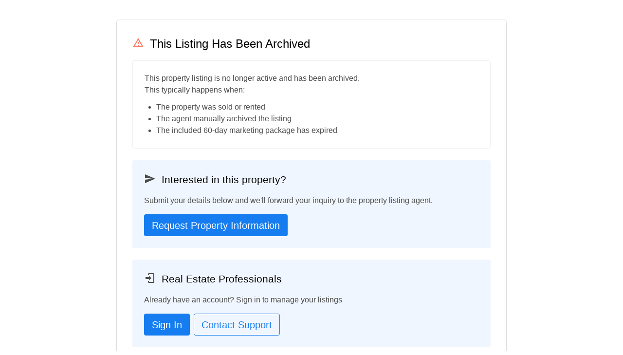

--- FILE ---
content_type: application/javascript; charset=UTF-8
request_url: https://3dsquarefoot.com/_nuxt/d934e8d2a256da6bf554.js
body_size: 145907
content:
(window.webpackJsonp=window.webpackJsonp||[]).push([[14],{283:function(t,e,n){"use strict";function r(){}n.d(e,"a",(function(){return qi})),n.d(e,"b",(function(){return Bo})),n.d(e,"c",(function(){return wt})),n.d(e,"d",(function(){return ki})),n.d(e,"e",(function(){return f})),n.d(e,"f",(function(){return G})),n.d(e,"g",(function(){return r})),n.d(e,"h",(function(){return Ea})),n.d(e,"i",(function(){return se})),n.d(e,"j",(function(){return Yt})),n.d(e,"k",(function(){return $n})),n.d(e,"l",(function(){return m})),n.d(e,"m",(function(){return d})),n.d(e,"n",(function(){return v})),n.d(e,"o",(function(){return U})),n.d(e,"p",(function(){return qt})),n.d(e,"q",(function(){return Lt})),n.d(e,"r",(function(){return ao})),n.d(e,"s",(function(){return ee})),n.d(e,"t",(function(){return de})),n.d(e,"u",(function(){return x})),n.d(e,"v",(function(){return Zi})),n.d(e,"w",(function(){return ls})),n.d(e,"x",(function(){return Di})),n.d(e,"y",(function(){return ut})),n.d(e,"z",(function(){return ds})),n.d(e,"A",(function(){return Pa})),n.d(e,"B",(function(){return y})),n.d(e,"C",(function(){return w})),n.d(e,"D",(function(){return z})),n.d(e,"E",(function(){return fr})),void 0===Number.EPSILON&&(Number.EPSILON=Math.pow(2,-52)),void 0===Number.isInteger&&(Number.isInteger=function(t){return"number"==typeof t&&isFinite(t)&&Math.floor(t)===t}),void 0===Math.sign&&(Math.sign=function(t){return t<0?-1:t>0?1:+t}),"name"in Function.prototype==!1&&Object.defineProperty(Function.prototype,"name",{get:function(){return this.toString().match(/^\s*function\s*([^\(\s]*)/)[1]}}),void 0===Object.assign&&(Object.assign=function(t){if(null==t)throw new TypeError("Cannot convert undefined or null to object");for(var output=Object(t),e=1;e<arguments.length;e++){var source=arguments[e];if(null!=source)for(var n in source)Object.prototype.hasOwnProperty.call(source,n)&&(output[n]=source[n])}return output}),Object.assign(r.prototype,{addEventListener:function(t,e){void 0===this._listeners&&(this._listeners={});var n=this._listeners;void 0===n[t]&&(n[t]=[]),-1===n[t].indexOf(e)&&n[t].push(e)},hasEventListener:function(t,e){if(void 0===this._listeners)return!1;var n=this._listeners;return void 0!==n[t]&&-1!==n[t].indexOf(e)},removeEventListener:function(t,e){if(void 0!==this._listeners){var n=this._listeners[t];if(void 0!==n){var r=n.indexOf(e);-1!==r&&n.splice(r,1)}}},dispatchEvent:function(t){if(void 0!==this._listeners){var e=this._listeners[t.type];if(void 0!==e){t.target=this;for(var n=e.slice(0),i=0,r=n.length;i<r;i++)n[i].call(this,t)}}}});var o,c,h,l,d={LEFT:0,MIDDLE:1,RIGHT:2,ROTATE:0,DOLLY:1,PAN:2},f=2,m=1006,v={DEG2RAD:Math.PI/180,RAD2DEG:180/Math.PI,generateUUID:function(){for(var t=[],i=0;i<256;i++)t[i]=(i<16?"0":"")+i.toString(16);return function(){var e=4294967295*Math.random()|0,n=4294967295*Math.random()|0,r=4294967295*Math.random()|0,o=4294967295*Math.random()|0;return(t[255&e]+t[e>>8&255]+t[e>>16&255]+t[e>>24&255]+"-"+t[255&n]+t[n>>8&255]+"-"+t[n>>16&15|64]+t[n>>24&255]+"-"+t[63&r|128]+t[r>>8&255]+"-"+t[r>>16&255]+t[r>>24&255]+t[255&o]+t[o>>8&255]+t[o>>16&255]+t[o>>24&255]).toUpperCase()}}(),clamp:function(t,e,n){return Math.max(e,Math.min(n,t))},euclideanModulo:function(t,e){return(t%e+e)%e},mapLinear:function(t,e,n,r,o){return r+(t-e)*(o-r)/(n-e)},lerp:function(t,e,n){return(1-n)*t+n*e},smoothstep:function(t,e,n){return t<=e?0:t>=n?1:(t=(t-e)/(n-e))*t*(3-2*t)},smootherstep:function(t,e,n){return t<=e?0:t>=n?1:(t=(t-e)/(n-e))*t*t*(t*(6*t-15)+10)},randInt:function(t,e){return t+Math.floor(Math.random()*(e-t+1))},randFloat:function(t,e){return t+Math.random()*(e-t)},randFloatSpread:function(t){return t*(.5-Math.random())},degToRad:function(t){return t*v.DEG2RAD},radToDeg:function(t){return t*v.RAD2DEG},isPowerOfTwo:function(t){return 0==(t&t-1)&&0!==t},ceilPowerOfTwo:function(t){return Math.pow(2,Math.ceil(Math.log(t)/Math.LN2))},floorPowerOfTwo:function(t){return Math.pow(2,Math.floor(Math.log(t)/Math.LN2))}};function y(t,e){this.x=t||0,this.y=e||0}function x(t,e,n,r){this._x=t||0,this._y=e||0,this._z=n||0,this._w=void 0!==r?r:1}function w(t,e,n){this.x=t||0,this.y=e||0,this.z=n||0}function _(){this.elements=[1,0,0,0,1,0,0,0,1],arguments.length>0&&console.error("THREE.Matrix3: the constructor no longer reads arguments. use .set() instead.")}Object.defineProperties(y.prototype,{width:{get:function(){return this.x},set:function(t){this.x=t}},height:{get:function(){return this.y},set:function(t){this.y=t}}}),Object.assign(y.prototype,{isVector2:!0,set:function(t,e){return this.x=t,this.y=e,this},setScalar:function(t){return this.x=t,this.y=t,this},setX:function(t){return this.x=t,this},setY:function(t){return this.y=t,this},setComponent:function(t,e){switch(t){case 0:this.x=e;break;case 1:this.y=e;break;default:throw new Error("index is out of range: "+t)}return this},getComponent:function(t){switch(t){case 0:return this.x;case 1:return this.y;default:throw new Error("index is out of range: "+t)}},clone:function(){return new this.constructor(this.x,this.y)},copy:function(t){return this.x=t.x,this.y=t.y,this},add:function(t,e){return void 0!==e?(console.warn("THREE.Vector2: .add() now only accepts one argument. Use .addVectors( a, b ) instead."),this.addVectors(t,e)):(this.x+=t.x,this.y+=t.y,this)},addScalar:function(s){return this.x+=s,this.y+=s,this},addVectors:function(a,b){return this.x=a.x+b.x,this.y=a.y+b.y,this},addScaledVector:function(t,s){return this.x+=t.x*s,this.y+=t.y*s,this},sub:function(t,e){return void 0!==e?(console.warn("THREE.Vector2: .sub() now only accepts one argument. Use .subVectors( a, b ) instead."),this.subVectors(t,e)):(this.x-=t.x,this.y-=t.y,this)},subScalar:function(s){return this.x-=s,this.y-=s,this},subVectors:function(a,b){return this.x=a.x-b.x,this.y=a.y-b.y,this},multiply:function(t){return this.x*=t.x,this.y*=t.y,this},multiplyScalar:function(t){return this.x*=t,this.y*=t,this},divide:function(t){return this.x/=t.x,this.y/=t.y,this},divideScalar:function(t){return this.multiplyScalar(1/t)},applyMatrix3:function(t){var e=this.x,n=this.y,r=t.elements;return this.x=r[0]*e+r[3]*n+r[6],this.y=r[1]*e+r[4]*n+r[7],this},min:function(t){return this.x=Math.min(this.x,t.x),this.y=Math.min(this.y,t.y),this},max:function(t){return this.x=Math.max(this.x,t.x),this.y=Math.max(this.y,t.y),this},clamp:function(t,e){return this.x=Math.max(t.x,Math.min(e.x,this.x)),this.y=Math.max(t.y,Math.min(e.y,this.y)),this},clampScalar:function(t,e){return this.x=Math.max(t,Math.min(e,this.x)),this.y=Math.max(t,Math.min(e,this.y)),this},clampLength:function(t,e){var n=this.length();return this.divideScalar(n||1).multiplyScalar(Math.max(t,Math.min(e,n)))},floor:function(){return this.x=Math.floor(this.x),this.y=Math.floor(this.y),this},ceil:function(){return this.x=Math.ceil(this.x),this.y=Math.ceil(this.y),this},round:function(){return this.x=Math.round(this.x),this.y=Math.round(this.y),this},roundToZero:function(){return this.x=this.x<0?Math.ceil(this.x):Math.floor(this.x),this.y=this.y<0?Math.ceil(this.y):Math.floor(this.y),this},negate:function(){return this.x=-this.x,this.y=-this.y,this},dot:function(t){return this.x*t.x+this.y*t.y},cross:function(t){return this.x*t.y-this.y*t.x},lengthSq:function(){return this.x*this.x+this.y*this.y},length:function(){return Math.sqrt(this.x*this.x+this.y*this.y)},manhattanLength:function(){return Math.abs(this.x)+Math.abs(this.y)},normalize:function(){return this.divideScalar(this.length()||1)},angle:function(){var t=Math.atan2(this.y,this.x);return t<0&&(t+=2*Math.PI),t},distanceTo:function(t){return Math.sqrt(this.distanceToSquared(t))},distanceToSquared:function(t){var e=this.x-t.x,n=this.y-t.y;return e*e+n*n},manhattanDistanceTo:function(t){return Math.abs(this.x-t.x)+Math.abs(this.y-t.y)},setLength:function(t){return this.normalize().multiplyScalar(t)},lerp:function(t,e){return this.x+=(t.x-this.x)*e,this.y+=(t.y-this.y)*e,this},lerpVectors:function(t,e,n){return this.subVectors(e,t).multiplyScalar(n).add(t)},equals:function(t){return t.x===this.x&&t.y===this.y},fromArray:function(t,e){return void 0===e&&(e=0),this.x=t[e],this.y=t[e+1],this},toArray:function(t,e){return void 0===t&&(t=[]),void 0===e&&(e=0),t[e]=this.x,t[e+1]=this.y,t},fromBufferAttribute:function(t,e,n){return void 0!==n&&console.warn("THREE.Vector2: offset has been removed from .fromBufferAttribute()."),this.x=t.getX(e),this.y=t.getY(e),this},rotateAround:function(t,e){var n=Math.cos(e),s=Math.sin(e),r=this.x-t.x,o=this.y-t.y;return this.x=r*n-o*s+t.x,this.y=r*s+o*n+t.y,this}}),Object.assign(x,{slerp:function(t,e,n,r){return n.copy(t).slerp(e,r)},slerpFlat:function(t,e,n,r,o,c,h){var l=n[r+0],d=n[r+1],f=n[r+2],m=n[r+3],v=o[c+0],y=o[c+1],x=o[c+2],w=o[c+3];if(m!==w||l!==v||d!==y||f!==x){var s=1-h,_=l*v+d*y+f*x+m*w,M=_>=0?1:-1,S=1-_*_;if(S>Number.EPSILON){var E=Math.sqrt(S),T=Math.atan2(E,_*M);s=Math.sin(s*T)/E,h=Math.sin(h*T)/E}var A=h*M;if(l=l*s+v*A,d=d*s+y*A,f=f*s+x*A,m=m*s+w*A,s===1-h){var L=1/Math.sqrt(l*l+d*d+f*f+m*m);l*=L,d*=L,f*=L,m*=L}}t[e]=l,t[e+1]=d,t[e+2]=f,t[e+3]=m}}),Object.defineProperties(x.prototype,{x:{get:function(){return this._x},set:function(t){this._x=t,this._onChangeCallback()}},y:{get:function(){return this._y},set:function(t){this._y=t,this._onChangeCallback()}},z:{get:function(){return this._z},set:function(t){this._z=t,this._onChangeCallback()}},w:{get:function(){return this._w},set:function(t){this._w=t,this._onChangeCallback()}}}),Object.assign(x.prototype,{isQuaternion:!0,set:function(t,e,n,r){return this._x=t,this._y=e,this._z=n,this._w=r,this._onChangeCallback(),this},clone:function(){return new this.constructor(this._x,this._y,this._z,this._w)},copy:function(t){return this._x=t.x,this._y=t.y,this._z=t.z,this._w=t.w,this._onChangeCallback(),this},setFromEuler:function(t,e){if(!t||!t.isEuler)throw new Error("THREE.Quaternion: .setFromEuler() now expects an Euler rotation rather than a Vector3 and order.");var n=t._x,r=t._y,o=t._z,c=t.order,h=Math.cos,l=Math.sin,d=h(n/2),f=h(r/2),m=h(o/2),v=l(n/2),y=l(r/2),x=l(o/2);return"XYZ"===c?(this._x=v*f*m+d*y*x,this._y=d*y*m-v*f*x,this._z=d*f*x+v*y*m,this._w=d*f*m-v*y*x):"YXZ"===c?(this._x=v*f*m+d*y*x,this._y=d*y*m-v*f*x,this._z=d*f*x-v*y*m,this._w=d*f*m+v*y*x):"ZXY"===c?(this._x=v*f*m-d*y*x,this._y=d*y*m+v*f*x,this._z=d*f*x+v*y*m,this._w=d*f*m-v*y*x):"ZYX"===c?(this._x=v*f*m-d*y*x,this._y=d*y*m+v*f*x,this._z=d*f*x-v*y*m,this._w=d*f*m+v*y*x):"YZX"===c?(this._x=v*f*m+d*y*x,this._y=d*y*m+v*f*x,this._z=d*f*x-v*y*m,this._w=d*f*m-v*y*x):"XZY"===c&&(this._x=v*f*m-d*y*x,this._y=d*y*m-v*f*x,this._z=d*f*x+v*y*m,this._w=d*f*m+v*y*x),!1!==e&&this._onChangeCallback(),this},setFromAxisAngle:function(t,e){var n=e/2,s=Math.sin(n);return this._x=t.x*s,this._y=t.y*s,this._z=t.z*s,this._w=Math.cos(n),this._onChangeCallback(),this},setFromRotationMatrix:function(t){var s,e=t.elements,n=e[0],r=e[4],o=e[8],c=e[1],h=e[5],l=e[9],d=e[2],f=e[6],m=e[10],v=n+h+m;return v>0?(s=.5/Math.sqrt(v+1),this._w=.25/s,this._x=(f-l)*s,this._y=(o-d)*s,this._z=(c-r)*s):n>h&&n>m?(s=2*Math.sqrt(1+n-h-m),this._w=(f-l)/s,this._x=.25*s,this._y=(r+c)/s,this._z=(o+d)/s):h>m?(s=2*Math.sqrt(1+h-n-m),this._w=(o-d)/s,this._x=(r+c)/s,this._y=.25*s,this._z=(l+f)/s):(s=2*Math.sqrt(1+m-n-h),this._w=(c-r)/s,this._x=(o+d)/s,this._y=(l+f)/s,this._z=.25*s),this._onChangeCallback(),this},setFromUnitVectors:function(t,e){var n=t.dot(e)+1;return n<1e-6?(n=0,Math.abs(t.x)>Math.abs(t.z)?(this._x=-t.y,this._y=t.x,this._z=0,this._w=n):(this._x=0,this._y=-t.z,this._z=t.y,this._w=n)):(this._x=t.y*e.z-t.z*e.y,this._y=t.z*e.x-t.x*e.z,this._z=t.x*e.y-t.y*e.x,this._w=n),this.normalize()},angleTo:function(q){return 2*Math.acos(Math.abs(v.clamp(this.dot(q),-1,1)))},rotateTowards:function(q,t){var e=this.angleTo(q);if(0===e)return this;var n=Math.min(1,t/e);return this.slerp(q,n),this},inverse:function(){return this.conjugate()},conjugate:function(){return this._x*=-1,this._y*=-1,this._z*=-1,this._onChangeCallback(),this},dot:function(t){return this._x*t._x+this._y*t._y+this._z*t._z+this._w*t._w},lengthSq:function(){return this._x*this._x+this._y*this._y+this._z*this._z+this._w*this._w},length:function(){return Math.sqrt(this._x*this._x+this._y*this._y+this._z*this._z+this._w*this._w)},normalize:function(){var t=this.length();return 0===t?(this._x=0,this._y=0,this._z=0,this._w=1):(t=1/t,this._x=this._x*t,this._y=this._y*t,this._z=this._z*t,this._w=this._w*t),this._onChangeCallback(),this},multiply:function(q,p){return void 0!==p?(console.warn("THREE.Quaternion: .multiply() now only accepts one argument. Use .multiplyQuaternions( a, b ) instead."),this.multiplyQuaternions(q,p)):this.multiplyQuaternions(this,q)},premultiply:function(q){return this.multiplyQuaternions(q,this)},multiplyQuaternions:function(a,b){var t=a._x,e=a._y,n=a._z,r=a._w,o=b._x,c=b._y,h=b._z,l=b._w;return this._x=t*l+r*o+e*h-n*c,this._y=e*l+r*c+n*o-t*h,this._z=n*l+r*h+t*c-e*o,this._w=r*l-t*o-e*c-n*h,this._onChangeCallback(),this},slerp:function(t,e){if(0===e)return this;if(1===e)return this.copy(t);var n=this._x,r=this._y,o=this._z,c=this._w,h=c*t._w+n*t._x+r*t._y+o*t._z;if(h<0?(this._w=-t._w,this._x=-t._x,this._y=-t._y,this._z=-t._z,h=-h):this.copy(t),h>=1)return this._w=c,this._x=n,this._y=r,this._z=o,this;var l=1-h*h;if(l<=Number.EPSILON){var s=1-e;return this._w=s*c+e*this._w,this._x=s*n+e*this._x,this._y=s*r+e*this._y,this._z=s*o+e*this._z,this.normalize(),this._onChangeCallback(),this}var d=Math.sqrt(l),f=Math.atan2(d,h),m=Math.sin((1-e)*f)/d,v=Math.sin(e*f)/d;return this._w=c*m+this._w*v,this._x=n*m+this._x*v,this._y=r*m+this._y*v,this._z=o*m+this._z*v,this._onChangeCallback(),this},equals:function(t){return t._x===this._x&&t._y===this._y&&t._z===this._z&&t._w===this._w},fromArray:function(t,e){return void 0===e&&(e=0),this._x=t[e],this._y=t[e+1],this._z=t[e+2],this._w=t[e+3],this._onChangeCallback(),this},toArray:function(t,e){return void 0===t&&(t=[]),void 0===e&&(e=0),t[e]=this._x,t[e+1]=this._y,t[e+2]=this._z,t[e+3]=this._w,t},_onChange:function(t){return this._onChangeCallback=t,this},_onChangeCallback:function(){}}),Object.assign(w.prototype,{isVector3:!0,set:function(t,e,n){return this.x=t,this.y=e,this.z=n,this},setScalar:function(t){return this.x=t,this.y=t,this.z=t,this},setX:function(t){return this.x=t,this},setY:function(t){return this.y=t,this},setZ:function(t){return this.z=t,this},setComponent:function(t,e){switch(t){case 0:this.x=e;break;case 1:this.y=e;break;case 2:this.z=e;break;default:throw new Error("index is out of range: "+t)}return this},getComponent:function(t){switch(t){case 0:return this.x;case 1:return this.y;case 2:return this.z;default:throw new Error("index is out of range: "+t)}},clone:function(){return new this.constructor(this.x,this.y,this.z)},copy:function(t){return this.x=t.x,this.y=t.y,this.z=t.z,this},add:function(t,e){return void 0!==e?(console.warn("THREE.Vector3: .add() now only accepts one argument. Use .addVectors( a, b ) instead."),this.addVectors(t,e)):(this.x+=t.x,this.y+=t.y,this.z+=t.z,this)},addScalar:function(s){return this.x+=s,this.y+=s,this.z+=s,this},addVectors:function(a,b){return this.x=a.x+b.x,this.y=a.y+b.y,this.z=a.z+b.z,this},addScaledVector:function(t,s){return this.x+=t.x*s,this.y+=t.y*s,this.z+=t.z*s,this},sub:function(t,e){return void 0!==e?(console.warn("THREE.Vector3: .sub() now only accepts one argument. Use .subVectors( a, b ) instead."),this.subVectors(t,e)):(this.x-=t.x,this.y-=t.y,this.z-=t.z,this)},subScalar:function(s){return this.x-=s,this.y-=s,this.z-=s,this},subVectors:function(a,b){return this.x=a.x-b.x,this.y=a.y-b.y,this.z=a.z-b.z,this},multiply:function(t,e){return void 0!==e?(console.warn("THREE.Vector3: .multiply() now only accepts one argument. Use .multiplyVectors( a, b ) instead."),this.multiplyVectors(t,e)):(this.x*=t.x,this.y*=t.y,this.z*=t.z,this)},multiplyScalar:function(t){return this.x*=t,this.y*=t,this.z*=t,this},multiplyVectors:function(a,b){return this.x=a.x*b.x,this.y=a.y*b.y,this.z=a.z*b.z,this},applyEuler:(c=new x,function(t){return t&&t.isEuler||console.error("THREE.Vector3: .applyEuler() now expects an Euler rotation rather than a Vector3 and order."),this.applyQuaternion(c.setFromEuler(t))}),applyAxisAngle:function(){var t=new x;return function(e,n){return this.applyQuaternion(t.setFromAxisAngle(e,n))}}(),applyMatrix3:function(t){var e=this.x,n=this.y,r=this.z,o=t.elements;return this.x=o[0]*e+o[3]*n+o[6]*r,this.y=o[1]*e+o[4]*n+o[7]*r,this.z=o[2]*e+o[5]*n+o[8]*r,this},applyMatrix4:function(t){var e=this.x,n=this.y,r=this.z,o=t.elements,c=1/(o[3]*e+o[7]*n+o[11]*r+o[15]);return this.x=(o[0]*e+o[4]*n+o[8]*r+o[12])*c,this.y=(o[1]*e+o[5]*n+o[9]*r+o[13])*c,this.z=(o[2]*e+o[6]*n+o[10]*r+o[14])*c,this},applyQuaternion:function(q){var t=this.x,e=this.y,n=this.z,r=q.x,o=q.y,c=q.z,h=q.w,l=h*t+o*n-c*e,d=h*e+c*t-r*n,f=h*n+r*e-o*t,m=-r*t-o*e-c*n;return this.x=l*h+m*-r+d*-c-f*-o,this.y=d*h+m*-o+f*-r-l*-c,this.z=f*h+m*-c+l*-o-d*-r,this},project:function(t){return this.applyMatrix4(t.matrixWorldInverse).applyMatrix4(t.projectionMatrix)},unproject:function(t){return this.applyMatrix4(t.projectionMatrixInverse).applyMatrix4(t.matrixWorld)},transformDirection:function(t){var e=this.x,n=this.y,r=this.z,o=t.elements;return this.x=o[0]*e+o[4]*n+o[8]*r,this.y=o[1]*e+o[5]*n+o[9]*r,this.z=o[2]*e+o[6]*n+o[10]*r,this.normalize()},divide:function(t){return this.x/=t.x,this.y/=t.y,this.z/=t.z,this},divideScalar:function(t){return this.multiplyScalar(1/t)},min:function(t){return this.x=Math.min(this.x,t.x),this.y=Math.min(this.y,t.y),this.z=Math.min(this.z,t.z),this},max:function(t){return this.x=Math.max(this.x,t.x),this.y=Math.max(this.y,t.y),this.z=Math.max(this.z,t.z),this},clamp:function(t,e){return this.x=Math.max(t.x,Math.min(e.x,this.x)),this.y=Math.max(t.y,Math.min(e.y,this.y)),this.z=Math.max(t.z,Math.min(e.z,this.z)),this},clampScalar:function(t,e){return this.x=Math.max(t,Math.min(e,this.x)),this.y=Math.max(t,Math.min(e,this.y)),this.z=Math.max(t,Math.min(e,this.z)),this},clampLength:function(t,e){var n=this.length();return this.divideScalar(n||1).multiplyScalar(Math.max(t,Math.min(e,n)))},floor:function(){return this.x=Math.floor(this.x),this.y=Math.floor(this.y),this.z=Math.floor(this.z),this},ceil:function(){return this.x=Math.ceil(this.x),this.y=Math.ceil(this.y),this.z=Math.ceil(this.z),this},round:function(){return this.x=Math.round(this.x),this.y=Math.round(this.y),this.z=Math.round(this.z),this},roundToZero:function(){return this.x=this.x<0?Math.ceil(this.x):Math.floor(this.x),this.y=this.y<0?Math.ceil(this.y):Math.floor(this.y),this.z=this.z<0?Math.ceil(this.z):Math.floor(this.z),this},negate:function(){return this.x=-this.x,this.y=-this.y,this.z=-this.z,this},dot:function(t){return this.x*t.x+this.y*t.y+this.z*t.z},lengthSq:function(){return this.x*this.x+this.y*this.y+this.z*this.z},length:function(){return Math.sqrt(this.x*this.x+this.y*this.y+this.z*this.z)},manhattanLength:function(){return Math.abs(this.x)+Math.abs(this.y)+Math.abs(this.z)},normalize:function(){return this.divideScalar(this.length()||1)},setLength:function(t){return this.normalize().multiplyScalar(t)},lerp:function(t,e){return this.x+=(t.x-this.x)*e,this.y+=(t.y-this.y)*e,this.z+=(t.z-this.z)*e,this},lerpVectors:function(t,e,n){return this.subVectors(e,t).multiplyScalar(n).add(t)},cross:function(t,e){return void 0!==e?(console.warn("THREE.Vector3: .cross() now only accepts one argument. Use .crossVectors( a, b ) instead."),this.crossVectors(t,e)):this.crossVectors(this,t)},crossVectors:function(a,b){var t=a.x,e=a.y,n=a.z,r=b.x,o=b.y,c=b.z;return this.x=e*c-n*o,this.y=n*r-t*c,this.z=t*o-e*r,this},projectOnVector:function(t){var e=t.dot(this)/t.lengthSq();return this.copy(t).multiplyScalar(e)},projectOnPlane:(o=new w,function(t){return o.copy(this).projectOnVector(t),this.sub(o)}),reflect:function(){var t=new w;return function(e){return this.sub(t.copy(e).multiplyScalar(2*this.dot(e)))}}(),angleTo:function(t){var e=this.dot(t)/Math.sqrt(this.lengthSq()*t.lengthSq());return Math.acos(v.clamp(e,-1,1))},distanceTo:function(t){return Math.sqrt(this.distanceToSquared(t))},distanceToSquared:function(t){var e=this.x-t.x,n=this.y-t.y,r=this.z-t.z;return e*e+n*n+r*r},manhattanDistanceTo:function(t){return Math.abs(this.x-t.x)+Math.abs(this.y-t.y)+Math.abs(this.z-t.z)},setFromSpherical:function(s){return this.setFromSphericalCoords(s.radius,s.phi,s.theta)},setFromSphericalCoords:function(t,e,n){var r=Math.sin(e)*t;return this.x=r*Math.sin(n),this.y=Math.cos(e)*t,this.z=r*Math.cos(n),this},setFromCylindrical:function(t){return this.setFromCylindricalCoords(t.radius,t.theta,t.y)},setFromCylindricalCoords:function(t,e,n){return this.x=t*Math.sin(e),this.y=n,this.z=t*Math.cos(e),this},setFromMatrixPosition:function(t){var e=t.elements;return this.x=e[12],this.y=e[13],this.z=e[14],this},setFromMatrixScale:function(t){var e=this.setFromMatrixColumn(t,0).length(),n=this.setFromMatrixColumn(t,1).length(),r=this.setFromMatrixColumn(t,2).length();return this.x=e,this.y=n,this.z=r,this},setFromMatrixColumn:function(t,e){return this.fromArray(t.elements,4*e)},equals:function(t){return t.x===this.x&&t.y===this.y&&t.z===this.z},fromArray:function(t,e){return void 0===e&&(e=0),this.x=t[e],this.y=t[e+1],this.z=t[e+2],this},toArray:function(t,e){return void 0===t&&(t=[]),void 0===e&&(e=0),t[e]=this.x,t[e+1]=this.y,t[e+2]=this.z,t},fromBufferAttribute:function(t,e,n){return void 0!==n&&console.warn("THREE.Vector3: offset has been removed from .fromBufferAttribute()."),this.x=t.getX(e),this.y=t.getY(e),this.z=t.getZ(e),this}}),Object.assign(_.prototype,{isMatrix3:!0,set:function(t,e,n,r,o,c,h,l,d){var f=this.elements;return f[0]=t,f[1]=r,f[2]=h,f[3]=e,f[4]=o,f[5]=l,f[6]=n,f[7]=c,f[8]=d,this},identity:function(){return this.set(1,0,0,0,1,0,0,0,1),this},clone:function(){return(new this.constructor).fromArray(this.elements)},copy:function(t){var e=this.elements,n=t.elements;return e[0]=n[0],e[1]=n[1],e[2]=n[2],e[3]=n[3],e[4]=n[4],e[5]=n[5],e[6]=n[6],e[7]=n[7],e[8]=n[8],this},setFromMatrix4:function(t){var e=t.elements;return this.set(e[0],e[4],e[8],e[1],e[5],e[9],e[2],e[6],e[10]),this},applyToBufferAttribute:function(t){void 0===h&&(h=new w);for(var i=0,e=t.count;i<e;i++)h.x=t.getX(i),h.y=t.getY(i),h.z=t.getZ(i),h.applyMatrix3(this),t.setXYZ(i,h.x,h.y,h.z);return t},multiply:function(t){return this.multiplyMatrices(this,t)},premultiply:function(t){return this.multiplyMatrices(t,this)},multiplyMatrices:function(a,b){var t=a.elements,e=b.elements,n=this.elements,r=t[0],o=t[3],c=t[6],h=t[1],l=t[4],d=t[7],f=t[2],m=t[5],v=t[8],y=e[0],x=e[3],w=e[6],_=e[1],M=e[4],S=e[7],E=e[2],T=e[5],A=e[8];return n[0]=r*y+o*_+c*E,n[3]=r*x+o*M+c*T,n[6]=r*w+o*S+c*A,n[1]=h*y+l*_+d*E,n[4]=h*x+l*M+d*T,n[7]=h*w+l*S+d*A,n[2]=f*y+m*_+v*E,n[5]=f*x+m*M+v*T,n[8]=f*w+m*S+v*A,this},multiplyScalar:function(s){var t=this.elements;return t[0]*=s,t[3]*=s,t[6]*=s,t[1]*=s,t[4]*=s,t[7]*=s,t[2]*=s,t[5]*=s,t[8]*=s,this},determinant:function(){var t=this.elements,a=t[0],b=t[1],e=t[2],n=t[3],r=t[4],o=t[5],g=t[6],c=t[7],i=t[8];return a*r*i-a*o*c-b*n*i+b*o*g+e*n*c-e*r*g},getInverse:function(t,e){t&&t.isMatrix4&&console.error("THREE.Matrix3: .getInverse() no longer takes a Matrix4 argument.");var n=t.elements,r=this.elements,o=n[0],c=n[1],h=n[2],l=n[3],d=n[4],f=n[5],m=n[6],v=n[7],y=n[8],x=y*d-f*v,w=f*m-y*l,_=v*l-d*m,M=o*x+c*w+h*_;if(0===M){var S="THREE.Matrix3: .getInverse() can't invert matrix, determinant is 0";if(!0===e)throw new Error(S);return console.warn(S),this.identity()}var E=1/M;return r[0]=x*E,r[1]=(h*v-y*c)*E,r[2]=(f*c-h*d)*E,r[3]=w*E,r[4]=(y*o-h*m)*E,r[5]=(h*l-f*o)*E,r[6]=_*E,r[7]=(c*m-v*o)*E,r[8]=(d*o-c*l)*E,this},transpose:function(){var t,e=this.elements;return t=e[1],e[1]=e[3],e[3]=t,t=e[2],e[2]=e[6],e[6]=t,t=e[5],e[5]=e[7],e[7]=t,this},getNormalMatrix:function(t){return this.setFromMatrix4(t).getInverse(this).transpose()},transposeIntoArray:function(t){var e=this.elements;return t[0]=e[0],t[1]=e[3],t[2]=e[6],t[3]=e[1],t[4]=e[4],t[5]=e[7],t[6]=e[2],t[7]=e[5],t[8]=e[8],this},setUvTransform:function(t,e,n,r,o,c,h){var l=Math.cos(o),s=Math.sin(o);this.set(n*l,n*s,-n*(l*c+s*h)+c+t,-r*s,r*l,-r*(-s*c+l*h)+h+e,0,0,1)},scale:function(t,e){var n=this.elements;return n[0]*=t,n[3]*=t,n[6]*=t,n[1]*=e,n[4]*=e,n[7]*=e,this},rotate:function(t){var e=Math.cos(t),s=Math.sin(t),n=this.elements,r=n[0],o=n[3],c=n[6],h=n[1],l=n[4],d=n[7];return n[0]=e*r+s*h,n[3]=e*o+s*l,n[6]=e*c+s*d,n[1]=-s*r+e*h,n[4]=-s*o+e*l,n[7]=-s*c+e*d,this},translate:function(t,e){var n=this.elements;return n[0]+=t*n[2],n[3]+=t*n[5],n[6]+=t*n[8],n[1]+=e*n[2],n[4]+=e*n[5],n[7]+=e*n[8],this},equals:function(t){for(var e=this.elements,n=t.elements,i=0;i<9;i++)if(e[i]!==n[i])return!1;return!0},fromArray:function(t,e){void 0===e&&(e=0);for(var i=0;i<9;i++)this.elements[i]=t[i+e];return this},toArray:function(t,e){void 0===t&&(t=[]),void 0===e&&(e=0);var n=this.elements;return t[e]=n[0],t[e+1]=n[1],t[e+2]=n[2],t[e+3]=n[3],t[e+4]=n[4],t[e+5]=n[5],t[e+6]=n[6],t[e+7]=n[7],t[e+8]=n[8],t}});var M,S,E,T,A,L,P,R,C,O={getDataURL:function(image){var canvas;if("undefined"==typeof HTMLCanvasElement)return image.src;if(image instanceof HTMLCanvasElement)canvas=image;else{void 0===l&&(l=document.createElementNS("http://www.w3.org/1999/xhtml","canvas")),l.width=image.width,l.height=image.height;var t=l.getContext("2d");image instanceof ImageData?t.putImageData(image,0,0):t.drawImage(image,0,0,image.width,image.height),canvas=l}return canvas.width>2048||canvas.height>2048?canvas.toDataURL("image/jpeg",.6):canvas.toDataURL("image/png")}},I=0;function D(image,t,e,n,r,o,c,h,l,d){Object.defineProperty(this,"id",{value:I++}),this.uuid=v.generateUUID(),this.name="",this.image=void 0!==image?image:D.DEFAULT_IMAGE,this.mipmaps=[],this.mapping=void 0!==t?t:D.DEFAULT_MAPPING,this.wrapS=void 0!==e?e:1001,this.wrapT=void 0!==n?n:1001,this.magFilter=void 0!==r?r:m,this.minFilter=void 0!==o?o:1008,this.anisotropy=void 0!==l?l:1,this.format=void 0!==c?c:1023,this.type=void 0!==h?h:1009,this.offset=new y(0,0),this.repeat=new y(1,1),this.center=new y(0,0),this.rotation=0,this.matrixAutoUpdate=!0,this.matrix=new _,this.generateMipmaps=!0,this.premultiplyAlpha=!1,this.flipY=!0,this.unpackAlignment=4,this.encoding=void 0!==d?d:3e3,this.version=0,this.onUpdate=null}function N(t,e,n,r){this.x=t||0,this.y=e||0,this.z=n||0,this.w=void 0!==r?r:1}function z(t,e,n){this.width=t,this.height=e,this.scissor=new N(0,0,t,e),this.scissorTest=!1,this.viewport=new N(0,0,t,e),n=n||{},this.texture=new D(void 0,void 0,n.wrapS,n.wrapT,n.magFilter,n.minFilter,n.format,n.type,n.anisotropy,n.encoding),this.texture.image={},this.texture.image.width=t,this.texture.image.height=e,this.texture.generateMipmaps=void 0!==n.generateMipmaps&&n.generateMipmaps,this.texture.minFilter=void 0!==n.minFilter?n.minFilter:m,this.depthBuffer=void 0===n.depthBuffer||n.depthBuffer,this.stencilBuffer=void 0===n.stencilBuffer||n.stencilBuffer,this.depthTexture=void 0!==n.depthTexture?n.depthTexture:null}function B(t,e,n){z.call(this,t,e,n),this.samples=4}function U(){this.elements=[1,0,0,0,0,1,0,0,0,0,1,0,0,0,0,1],arguments.length>0&&console.error("THREE.Matrix4: the constructor no longer reads arguments. use .set() instead.")}function G(t,e,n,r){this._x=t||0,this._y=e||0,this._z=n||0,this._order=r||G.DefaultOrder}function F(){this.mask=1}D.DEFAULT_IMAGE=void 0,D.DEFAULT_MAPPING=300,D.prototype=Object.assign(Object.create(r.prototype),{constructor:D,isTexture:!0,updateMatrix:function(){this.matrix.setUvTransform(this.offset.x,this.offset.y,this.repeat.x,this.repeat.y,this.rotation,this.center.x,this.center.y)},clone:function(){return(new this.constructor).copy(this)},copy:function(source){return this.name=source.name,this.image=source.image,this.mipmaps=source.mipmaps.slice(0),this.mapping=source.mapping,this.wrapS=source.wrapS,this.wrapT=source.wrapT,this.magFilter=source.magFilter,this.minFilter=source.minFilter,this.anisotropy=source.anisotropy,this.format=source.format,this.type=source.type,this.offset.copy(source.offset),this.repeat.copy(source.repeat),this.center.copy(source.center),this.rotation=source.rotation,this.matrixAutoUpdate=source.matrixAutoUpdate,this.matrix.copy(source.matrix),this.generateMipmaps=source.generateMipmaps,this.premultiplyAlpha=source.premultiplyAlpha,this.flipY=source.flipY,this.unpackAlignment=source.unpackAlignment,this.encoding=source.encoding,this},toJSON:function(meta){var t=void 0===meta||"string"==typeof meta;if(!t&&void 0!==meta.textures[this.uuid])return meta.textures[this.uuid];var output={metadata:{version:4.5,type:"Texture",generator:"Texture.toJSON"},uuid:this.uuid,name:this.name,mapping:this.mapping,repeat:[this.repeat.x,this.repeat.y],offset:[this.offset.x,this.offset.y],center:[this.center.x,this.center.y],rotation:this.rotation,wrap:[this.wrapS,this.wrapT],format:this.format,type:this.type,encoding:this.encoding,minFilter:this.minFilter,magFilter:this.magFilter,anisotropy:this.anisotropy,flipY:this.flipY,premultiplyAlpha:this.premultiplyAlpha,unpackAlignment:this.unpackAlignment};if(void 0!==this.image){var image=this.image;if(void 0===image.uuid&&(image.uuid=v.generateUUID()),!t&&void 0===meta.images[image.uuid]){var e;if(Array.isArray(image)){e=[];for(var i=0,n=image.length;i<n;i++)e.push(O.getDataURL(image[i]))}else e=O.getDataURL(image);meta.images[image.uuid]={uuid:image.uuid,url:e}}output.image=image.uuid}return t||(meta.textures[this.uuid]=output),output},dispose:function(){this.dispatchEvent({type:"dispose"})},transformUv:function(t){if(300!==this.mapping)return t;if(t.applyMatrix3(this.matrix),t.x<0||t.x>1)switch(this.wrapS){case 1e3:t.x=t.x-Math.floor(t.x);break;case 1001:t.x=t.x<0?0:1;break;case 1002:1===Math.abs(Math.floor(t.x)%2)?t.x=Math.ceil(t.x)-t.x:t.x=t.x-Math.floor(t.x)}if(t.y<0||t.y>1)switch(this.wrapT){case 1e3:t.y=t.y-Math.floor(t.y);break;case 1001:t.y=t.y<0?0:1;break;case 1002:1===Math.abs(Math.floor(t.y)%2)?t.y=Math.ceil(t.y)-t.y:t.y=t.y-Math.floor(t.y)}return this.flipY&&(t.y=1-t.y),t}}),Object.defineProperty(D.prototype,"needsUpdate",{set:function(t){!0===t&&this.version++}}),Object.defineProperties(N.prototype,{width:{get:function(){return this.z},set:function(t){this.z=t}},height:{get:function(){return this.w},set:function(t){this.w=t}}}),Object.assign(N.prototype,{isVector4:!0,set:function(t,e,n,r){return this.x=t,this.y=e,this.z=n,this.w=r,this},setScalar:function(t){return this.x=t,this.y=t,this.z=t,this.w=t,this},setX:function(t){return this.x=t,this},setY:function(t){return this.y=t,this},setZ:function(t){return this.z=t,this},setW:function(t){return this.w=t,this},setComponent:function(t,e){switch(t){case 0:this.x=e;break;case 1:this.y=e;break;case 2:this.z=e;break;case 3:this.w=e;break;default:throw new Error("index is out of range: "+t)}return this},getComponent:function(t){switch(t){case 0:return this.x;case 1:return this.y;case 2:return this.z;case 3:return this.w;default:throw new Error("index is out of range: "+t)}},clone:function(){return new this.constructor(this.x,this.y,this.z,this.w)},copy:function(t){return this.x=t.x,this.y=t.y,this.z=t.z,this.w=void 0!==t.w?t.w:1,this},add:function(t,e){return void 0!==e?(console.warn("THREE.Vector4: .add() now only accepts one argument. Use .addVectors( a, b ) instead."),this.addVectors(t,e)):(this.x+=t.x,this.y+=t.y,this.z+=t.z,this.w+=t.w,this)},addScalar:function(s){return this.x+=s,this.y+=s,this.z+=s,this.w+=s,this},addVectors:function(a,b){return this.x=a.x+b.x,this.y=a.y+b.y,this.z=a.z+b.z,this.w=a.w+b.w,this},addScaledVector:function(t,s){return this.x+=t.x*s,this.y+=t.y*s,this.z+=t.z*s,this.w+=t.w*s,this},sub:function(t,e){return void 0!==e?(console.warn("THREE.Vector4: .sub() now only accepts one argument. Use .subVectors( a, b ) instead."),this.subVectors(t,e)):(this.x-=t.x,this.y-=t.y,this.z-=t.z,this.w-=t.w,this)},subScalar:function(s){return this.x-=s,this.y-=s,this.z-=s,this.w-=s,this},subVectors:function(a,b){return this.x=a.x-b.x,this.y=a.y-b.y,this.z=a.z-b.z,this.w=a.w-b.w,this},multiplyScalar:function(t){return this.x*=t,this.y*=t,this.z*=t,this.w*=t,this},applyMatrix4:function(t){var e=this.x,n=this.y,r=this.z,o=this.w,c=t.elements;return this.x=c[0]*e+c[4]*n+c[8]*r+c[12]*o,this.y=c[1]*e+c[5]*n+c[9]*r+c[13]*o,this.z=c[2]*e+c[6]*n+c[10]*r+c[14]*o,this.w=c[3]*e+c[7]*n+c[11]*r+c[15]*o,this},divideScalar:function(t){return this.multiplyScalar(1/t)},setAxisAngleFromQuaternion:function(q){this.w=2*Math.acos(q.w);var s=Math.sqrt(1-q.w*q.w);return s<1e-4?(this.x=1,this.y=0,this.z=0):(this.x=q.x/s,this.y=q.y/s,this.z=q.z/s),this},setAxisAngleFromRotationMatrix:function(t){var e,n,r,o,c=t.elements,h=c[0],l=c[4],d=c[8],f=c[1],m=c[5],v=c[9],y=c[2],x=c[6],w=c[10];if(Math.abs(l-f)<.01&&Math.abs(d-y)<.01&&Math.abs(v-x)<.01){if(Math.abs(l+f)<.1&&Math.abs(d+y)<.1&&Math.abs(v+x)<.1&&Math.abs(h+m+w-3)<.1)return this.set(1,0,0,0),this;e=Math.PI;var _=(h+1)/2,M=(m+1)/2,S=(w+1)/2,E=(l+f)/4,T=(d+y)/4,A=(v+x)/4;return _>M&&_>S?_<.01?(n=0,r=.707106781,o=.707106781):(r=E/(n=Math.sqrt(_)),o=T/n):M>S?M<.01?(n=.707106781,r=0,o=.707106781):(n=E/(r=Math.sqrt(M)),o=A/r):S<.01?(n=.707106781,r=.707106781,o=0):(n=T/(o=Math.sqrt(S)),r=A/o),this.set(n,r,o,e),this}var s=Math.sqrt((x-v)*(x-v)+(d-y)*(d-y)+(f-l)*(f-l));return Math.abs(s)<.001&&(s=1),this.x=(x-v)/s,this.y=(d-y)/s,this.z=(f-l)/s,this.w=Math.acos((h+m+w-1)/2),this},min:function(t){return this.x=Math.min(this.x,t.x),this.y=Math.min(this.y,t.y),this.z=Math.min(this.z,t.z),this.w=Math.min(this.w,t.w),this},max:function(t){return this.x=Math.max(this.x,t.x),this.y=Math.max(this.y,t.y),this.z=Math.max(this.z,t.z),this.w=Math.max(this.w,t.w),this},clamp:function(t,e){return this.x=Math.max(t.x,Math.min(e.x,this.x)),this.y=Math.max(t.y,Math.min(e.y,this.y)),this.z=Math.max(t.z,Math.min(e.z,this.z)),this.w=Math.max(t.w,Math.min(e.w,this.w)),this},clampScalar:function(t,e){return this.x=Math.max(t,Math.min(e,this.x)),this.y=Math.max(t,Math.min(e,this.y)),this.z=Math.max(t,Math.min(e,this.z)),this.w=Math.max(t,Math.min(e,this.w)),this},clampLength:function(t,e){var n=this.length();return this.divideScalar(n||1).multiplyScalar(Math.max(t,Math.min(e,n)))},floor:function(){return this.x=Math.floor(this.x),this.y=Math.floor(this.y),this.z=Math.floor(this.z),this.w=Math.floor(this.w),this},ceil:function(){return this.x=Math.ceil(this.x),this.y=Math.ceil(this.y),this.z=Math.ceil(this.z),this.w=Math.ceil(this.w),this},round:function(){return this.x=Math.round(this.x),this.y=Math.round(this.y),this.z=Math.round(this.z),this.w=Math.round(this.w),this},roundToZero:function(){return this.x=this.x<0?Math.ceil(this.x):Math.floor(this.x),this.y=this.y<0?Math.ceil(this.y):Math.floor(this.y),this.z=this.z<0?Math.ceil(this.z):Math.floor(this.z),this.w=this.w<0?Math.ceil(this.w):Math.floor(this.w),this},negate:function(){return this.x=-this.x,this.y=-this.y,this.z=-this.z,this.w=-this.w,this},dot:function(t){return this.x*t.x+this.y*t.y+this.z*t.z+this.w*t.w},lengthSq:function(){return this.x*this.x+this.y*this.y+this.z*this.z+this.w*this.w},length:function(){return Math.sqrt(this.x*this.x+this.y*this.y+this.z*this.z+this.w*this.w)},manhattanLength:function(){return Math.abs(this.x)+Math.abs(this.y)+Math.abs(this.z)+Math.abs(this.w)},normalize:function(){return this.divideScalar(this.length()||1)},setLength:function(t){return this.normalize().multiplyScalar(t)},lerp:function(t,e){return this.x+=(t.x-this.x)*e,this.y+=(t.y-this.y)*e,this.z+=(t.z-this.z)*e,this.w+=(t.w-this.w)*e,this},lerpVectors:function(t,e,n){return this.subVectors(e,t).multiplyScalar(n).add(t)},equals:function(t){return t.x===this.x&&t.y===this.y&&t.z===this.z&&t.w===this.w},fromArray:function(t,e){return void 0===e&&(e=0),this.x=t[e],this.y=t[e+1],this.z=t[e+2],this.w=t[e+3],this},toArray:function(t,e){return void 0===t&&(t=[]),void 0===e&&(e=0),t[e]=this.x,t[e+1]=this.y,t[e+2]=this.z,t[e+3]=this.w,t},fromBufferAttribute:function(t,e,n){return void 0!==n&&console.warn("THREE.Vector4: offset has been removed from .fromBufferAttribute()."),this.x=t.getX(e),this.y=t.getY(e),this.z=t.getZ(e),this.w=t.getW(e),this}}),z.prototype=Object.assign(Object.create(r.prototype),{constructor:z,isWebGLRenderTarget:!0,setSize:function(t,e){this.width===t&&this.height===e||(this.width=t,this.height=e,this.texture.image.width=t,this.texture.image.height=e,this.dispose()),this.viewport.set(0,0,t,e),this.scissor.set(0,0,t,e)},clone:function(){return(new this.constructor).copy(this)},copy:function(source){return this.width=source.width,this.height=source.height,this.viewport.copy(source.viewport),this.texture=source.texture.clone(),this.depthBuffer=source.depthBuffer,this.stencilBuffer=source.stencilBuffer,this.depthTexture=source.depthTexture,this},dispose:function(){this.dispatchEvent({type:"dispose"})}}),B.prototype=Object.assign(Object.create(z.prototype),{constructor:B,isWebGLMultisampleRenderTarget:!0,copy:function(source){return z.prototype.copy.call(this,source),this.samples=source.samples,this}}),Object.assign(U.prototype,{isMatrix4:!0,set:function(t,e,n,r,o,c,h,l,d,f,m,v,y,x,w,_){var M=this.elements;return M[0]=t,M[4]=e,M[8]=n,M[12]=r,M[1]=o,M[5]=c,M[9]=h,M[13]=l,M[2]=d,M[6]=f,M[10]=m,M[14]=v,M[3]=y,M[7]=x,M[11]=w,M[15]=_,this},identity:function(){return this.set(1,0,0,0,0,1,0,0,0,0,1,0,0,0,0,1),this},clone:function(){return(new U).fromArray(this.elements)},copy:function(t){var e=this.elements,n=t.elements;return e[0]=n[0],e[1]=n[1],e[2]=n[2],e[3]=n[3],e[4]=n[4],e[5]=n[5],e[6]=n[6],e[7]=n[7],e[8]=n[8],e[9]=n[9],e[10]=n[10],e[11]=n[11],e[12]=n[12],e[13]=n[13],e[14]=n[14],e[15]=n[15],this},copyPosition:function(t){var e=this.elements,n=t.elements;return e[12]=n[12],e[13]=n[13],e[14]=n[14],this},extractBasis:function(t,e,n){return t.setFromMatrixColumn(this,0),e.setFromMatrixColumn(this,1),n.setFromMatrixColumn(this,2),this},makeBasis:function(t,e,n){return this.set(t.x,e.x,n.x,0,t.y,e.y,n.y,0,t.z,e.z,n.z,0,0,0,0,1),this},extractRotation:function(){var t=new w;return function(e){var n=this.elements,r=e.elements,o=1/t.setFromMatrixColumn(e,0).length(),c=1/t.setFromMatrixColumn(e,1).length(),h=1/t.setFromMatrixColumn(e,2).length();return n[0]=r[0]*o,n[1]=r[1]*o,n[2]=r[2]*o,n[3]=0,n[4]=r[4]*c,n[5]=r[5]*c,n[6]=r[6]*c,n[7]=0,n[8]=r[8]*h,n[9]=r[9]*h,n[10]=r[10]*h,n[11]=0,n[12]=0,n[13]=0,n[14]=0,n[15]=1,this}}(),makeRotationFromEuler:function(t){t&&t.isEuler||console.error("THREE.Matrix4: .makeRotationFromEuler() now expects a Euler rotation rather than a Vector3 and order.");var e=this.elements,n=t.x,r=t.y,o=t.z,a=Math.cos(n),b=Math.sin(n),c=Math.cos(r),h=Math.sin(r),l=Math.cos(o),d=Math.sin(o);if("XYZ"===t.order){var f=a*l,m=a*d,v=b*l,y=b*d;e[0]=c*l,e[4]=-c*d,e[8]=h,e[1]=m+v*h,e[5]=f-y*h,e[9]=-b*c,e[2]=y-f*h,e[6]=v+m*h,e[10]=a*c}else if("YXZ"===t.order){var x=c*l,w=c*d,_=h*l,M=h*d;e[0]=x+M*b,e[4]=_*b-w,e[8]=a*h,e[1]=a*d,e[5]=a*l,e[9]=-b,e[2]=w*b-_,e[6]=M+x*b,e[10]=a*c}else if("ZXY"===t.order){x=c*l,w=c*d,_=h*l,M=h*d;e[0]=x-M*b,e[4]=-a*d,e[8]=_+w*b,e[1]=w+_*b,e[5]=a*l,e[9]=M-x*b,e[2]=-a*h,e[6]=b,e[10]=a*c}else if("ZYX"===t.order){f=a*l,m=a*d,v=b*l,y=b*d;e[0]=c*l,e[4]=v*h-m,e[8]=f*h+y,e[1]=c*d,e[5]=y*h+f,e[9]=m*h-v,e[2]=-h,e[6]=b*c,e[10]=a*c}else if("YZX"===t.order){var S=a*c,E=a*h,T=b*c,A=b*h;e[0]=c*l,e[4]=A-S*d,e[8]=T*d+E,e[1]=d,e[5]=a*l,e[9]=-b*l,e[2]=-h*l,e[6]=E*d+T,e[10]=S-A*d}else if("XZY"===t.order){S=a*c,E=a*h,T=b*c,A=b*h;e[0]=c*l,e[4]=-d,e[8]=h*l,e[1]=S*d+A,e[5]=a*l,e[9]=E*d-T,e[2]=T*d-E,e[6]=b*l,e[10]=A*d+S}return e[3]=0,e[7]=0,e[11]=0,e[12]=0,e[13]=0,e[14]=0,e[15]=1,this},makeRotationFromQuaternion:(L=new w(0,0,0),P=new w(1,1,1),function(q){return this.compose(L,q,P)}),lookAt:(E=new w,T=new w,A=new w,function(t,e,n){var r=this.elements;return A.subVectors(t,e),0===A.lengthSq()&&(A.z=1),A.normalize(),E.crossVectors(n,A),0===E.lengthSq()&&(1===Math.abs(n.z)?A.x+=1e-4:A.z+=1e-4,A.normalize(),E.crossVectors(n,A)),E.normalize(),T.crossVectors(A,E),r[0]=E.x,r[4]=T.x,r[8]=A.x,r[1]=E.y,r[5]=T.y,r[9]=A.y,r[2]=E.z,r[6]=T.z,r[10]=A.z,this}),multiply:function(t,e){return void 0!==e?(console.warn("THREE.Matrix4: .multiply() now only accepts one argument. Use .multiplyMatrices( a, b ) instead."),this.multiplyMatrices(t,e)):this.multiplyMatrices(this,t)},premultiply:function(t){return this.multiplyMatrices(t,this)},multiplyMatrices:function(a,b){var t=a.elements,e=b.elements,n=this.elements,r=t[0],o=t[4],c=t[8],h=t[12],l=t[1],d=t[5],f=t[9],m=t[13],v=t[2],y=t[6],x=t[10],w=t[14],_=t[3],M=t[7],S=t[11],E=t[15],T=e[0],A=e[4],L=e[8],P=e[12],R=e[1],C=e[5],O=e[9],I=e[13],D=e[2],N=e[6],z=e[10],B=e[14],U=e[3],G=e[7],F=e[11],H=e[15];return n[0]=r*T+o*R+c*D+h*U,n[4]=r*A+o*C+c*N+h*G,n[8]=r*L+o*O+c*z+h*F,n[12]=r*P+o*I+c*B+h*H,n[1]=l*T+d*R+f*D+m*U,n[5]=l*A+d*C+f*N+m*G,n[9]=l*L+d*O+f*z+m*F,n[13]=l*P+d*I+f*B+m*H,n[2]=v*T+y*R+x*D+w*U,n[6]=v*A+y*C+x*N+w*G,n[10]=v*L+y*O+x*z+w*F,n[14]=v*P+y*I+x*B+w*H,n[3]=_*T+M*R+S*D+E*U,n[7]=_*A+M*C+S*N+E*G,n[11]=_*L+M*O+S*z+E*F,n[15]=_*P+M*I+S*B+E*H,this},multiplyScalar:function(s){var t=this.elements;return t[0]*=s,t[4]*=s,t[8]*=s,t[12]*=s,t[1]*=s,t[5]*=s,t[9]*=s,t[13]*=s,t[2]*=s,t[6]*=s,t[10]*=s,t[14]*=s,t[3]*=s,t[7]*=s,t[11]*=s,t[15]*=s,this},applyToBufferAttribute:function(){var t=new w;return function(e){for(var i=0,n=e.count;i<n;i++)t.x=e.getX(i),t.y=e.getY(i),t.z=e.getZ(i),t.applyMatrix4(this),e.setXYZ(i,t.x,t.y,t.z);return e}}(),determinant:function(){var t=this.elements,e=t[0],n=t[4],r=t[8],o=t[12],c=t[1],h=t[5],l=t[9],d=t[13],f=t[2],m=t[6],v=t[10],y=t[14];return t[3]*(+o*l*m-r*d*m-o*h*v+n*d*v+r*h*y-n*l*y)+t[7]*(+e*l*y-e*d*v+o*c*v-r*c*y+r*d*f-o*l*f)+t[11]*(+e*d*m-e*h*y-o*c*m+n*c*y+o*h*f-n*d*f)+t[15]*(-r*h*f-e*l*m+e*h*v+r*c*m-n*c*v+n*l*f)},transpose:function(){var t,e=this.elements;return t=e[1],e[1]=e[4],e[4]=t,t=e[2],e[2]=e[8],e[8]=t,t=e[6],e[6]=e[9],e[9]=t,t=e[3],e[3]=e[12],e[12]=t,t=e[7],e[7]=e[13],e[13]=t,t=e[11],e[11]=e[14],e[14]=t,this},setPosition:function(t,e,n){var r=this.elements;return t.isVector3?(r[12]=t.x,r[13]=t.y,r[14]=t.z):(r[12]=t,r[13]=e,r[14]=n),this},getInverse:function(t,e){var n=this.elements,r=t.elements,o=r[0],c=r[1],h=r[2],l=r[3],d=r[4],f=r[5],m=r[6],v=r[7],y=r[8],x=r[9],w=r[10],_=r[11],M=r[12],S=r[13],E=r[14],T=r[15],A=x*E*v-S*w*v+S*m*_-f*E*_-x*m*T+f*w*T,L=M*w*v-y*E*v-M*m*_+d*E*_+y*m*T-d*w*T,P=y*S*v-M*x*v+M*f*_-d*S*_-y*f*T+d*x*T,R=M*x*m-y*S*m-M*f*w+d*S*w+y*f*E-d*x*E,C=o*A+c*L+h*P+l*R;if(0===C){var O="THREE.Matrix4: .getInverse() can't invert matrix, determinant is 0";if(!0===e)throw new Error(O);return console.warn(O),this.identity()}var I=1/C;return n[0]=A*I,n[1]=(S*w*l-x*E*l-S*h*_+c*E*_+x*h*T-c*w*T)*I,n[2]=(f*E*l-S*m*l+S*h*v-c*E*v-f*h*T+c*m*T)*I,n[3]=(x*m*l-f*w*l-x*h*v+c*w*v+f*h*_-c*m*_)*I,n[4]=L*I,n[5]=(y*E*l-M*w*l+M*h*_-o*E*_-y*h*T+o*w*T)*I,n[6]=(M*m*l-d*E*l-M*h*v+o*E*v+d*h*T-o*m*T)*I,n[7]=(d*w*l-y*m*l+y*h*v-o*w*v-d*h*_+o*m*_)*I,n[8]=P*I,n[9]=(M*x*l-y*S*l-M*c*_+o*S*_+y*c*T-o*x*T)*I,n[10]=(d*S*l-M*f*l+M*c*v-o*S*v-d*c*T+o*f*T)*I,n[11]=(y*f*l-d*x*l-y*c*v+o*x*v+d*c*_-o*f*_)*I,n[12]=R*I,n[13]=(y*S*h-M*x*h+M*c*w-o*S*w-y*c*E+o*x*E)*I,n[14]=(M*f*h-d*S*h-M*c*m+o*S*m+d*c*E-o*f*E)*I,n[15]=(d*x*h-y*f*h+y*c*m-o*x*m-d*c*w+o*f*w)*I,this},scale:function(t){var e=this.elements,n=t.x,r=t.y,o=t.z;return e[0]*=n,e[4]*=r,e[8]*=o,e[1]*=n,e[5]*=r,e[9]*=o,e[2]*=n,e[6]*=r,e[10]*=o,e[3]*=n,e[7]*=r,e[11]*=o,this},getMaxScaleOnAxis:function(){var t=this.elements,e=t[0]*t[0]+t[1]*t[1]+t[2]*t[2],n=t[4]*t[4]+t[5]*t[5]+t[6]*t[6],r=t[8]*t[8]+t[9]*t[9]+t[10]*t[10];return Math.sqrt(Math.max(e,n,r))},makeTranslation:function(t,e,n){return this.set(1,0,0,t,0,1,0,e,0,0,1,n,0,0,0,1),this},makeRotationX:function(t){var e=Math.cos(t),s=Math.sin(t);return this.set(1,0,0,0,0,e,-s,0,0,s,e,0,0,0,0,1),this},makeRotationY:function(t){var e=Math.cos(t),s=Math.sin(t);return this.set(e,0,s,0,0,1,0,0,-s,0,e,0,0,0,0,1),this},makeRotationZ:function(t){var e=Math.cos(t),s=Math.sin(t);return this.set(e,-s,0,0,s,e,0,0,0,0,1,0,0,0,0,1),this},makeRotationAxis:function(t,e){var n=Math.cos(e),s=Math.sin(e),r=1-n,o=t.x,c=t.y,h=t.z,l=r*o,d=r*c;return this.set(l*o+n,l*c-s*h,l*h+s*c,0,l*c+s*h,d*c+n,d*h-s*o,0,l*h-s*c,d*h+s*o,r*h*h+n,0,0,0,0,1),this},makeScale:function(t,e,n){return this.set(t,0,0,0,0,e,0,0,0,0,n,0,0,0,0,1),this},makeShear:function(t,e,n){return this.set(1,e,n,0,t,1,n,0,t,e,1,0,0,0,0,1),this},compose:function(t,e,n){var r=this.elements,o=e._x,c=e._y,h=e._z,l=e._w,d=o+o,f=c+c,m=h+h,v=o*d,y=o*f,x=o*m,w=c*f,_=c*m,M=h*m,S=l*d,E=l*f,T=l*m,A=n.x,L=n.y,P=n.z;return r[0]=(1-(w+M))*A,r[1]=(y+T)*A,r[2]=(x-E)*A,r[3]=0,r[4]=(y-T)*L,r[5]=(1-(v+M))*L,r[6]=(_+S)*L,r[7]=0,r[8]=(x+E)*P,r[9]=(_-S)*P,r[10]=(1-(v+w))*P,r[11]=0,r[12]=t.x,r[13]=t.y,r[14]=t.z,r[15]=1,this},decompose:(M=new w,S=new U,function(t,e,n){var r=this.elements,o=M.set(r[0],r[1],r[2]).length(),c=M.set(r[4],r[5],r[6]).length(),h=M.set(r[8],r[9],r[10]).length();this.determinant()<0&&(o=-o),t.x=r[12],t.y=r[13],t.z=r[14],S.copy(this);var l=1/o,d=1/c,f=1/h;return S.elements[0]*=l,S.elements[1]*=l,S.elements[2]*=l,S.elements[4]*=d,S.elements[5]*=d,S.elements[6]*=d,S.elements[8]*=f,S.elements[9]*=f,S.elements[10]*=f,e.setFromRotationMatrix(S),n.x=o,n.y=c,n.z=h,this}),makePerspective:function(t,e,n,r,o,c){void 0===c&&console.warn("THREE.Matrix4: .makePerspective() has been redefined and has a new signature. Please check the docs.");var h=this.elements,l=2*o/(e-t),d=2*o/(n-r),a=(e+t)/(e-t),b=(n+r)/(n-r),f=-(c+o)/(c-o),m=-2*c*o/(c-o);return h[0]=l,h[4]=0,h[8]=a,h[12]=0,h[1]=0,h[5]=d,h[9]=b,h[13]=0,h[2]=0,h[6]=0,h[10]=f,h[14]=m,h[3]=0,h[7]=0,h[11]=-1,h[15]=0,this},makeOrthographic:function(t,e,n,r,o,c){var h=this.elements,l=1/(e-t),d=1/(n-r),p=1/(c-o),f=(e+t)*l,m=(n+r)*d,v=(c+o)*p;return h[0]=2*l,h[4]=0,h[8]=0,h[12]=-f,h[1]=0,h[5]=2*d,h[9]=0,h[13]=-m,h[2]=0,h[6]=0,h[10]=-2*p,h[14]=-v,h[3]=0,h[7]=0,h[11]=0,h[15]=1,this},equals:function(t){for(var e=this.elements,n=t.elements,i=0;i<16;i++)if(e[i]!==n[i])return!1;return!0},fromArray:function(t,e){void 0===e&&(e=0);for(var i=0;i<16;i++)this.elements[i]=t[i+e];return this},toArray:function(t,e){void 0===t&&(t=[]),void 0===e&&(e=0);var n=this.elements;return t[e]=n[0],t[e+1]=n[1],t[e+2]=n[2],t[e+3]=n[3],t[e+4]=n[4],t[e+5]=n[5],t[e+6]=n[6],t[e+7]=n[7],t[e+8]=n[8],t[e+9]=n[9],t[e+10]=n[10],t[e+11]=n[11],t[e+12]=n[12],t[e+13]=n[13],t[e+14]=n[14],t[e+15]=n[15],t}}),G.RotationOrders=["XYZ","YZX","ZXY","XZY","YXZ","ZYX"],G.DefaultOrder="XYZ",Object.defineProperties(G.prototype,{x:{get:function(){return this._x},set:function(t){this._x=t,this._onChangeCallback()}},y:{get:function(){return this._y},set:function(t){this._y=t,this._onChangeCallback()}},z:{get:function(){return this._z},set:function(t){this._z=t,this._onChangeCallback()}},order:{get:function(){return this._order},set:function(t){this._order=t,this._onChangeCallback()}}}),Object.assign(G.prototype,{isEuler:!0,set:function(t,e,n,r){return this._x=t,this._y=e,this._z=n,this._order=r||this._order,this._onChangeCallback(),this},clone:function(){return new this.constructor(this._x,this._y,this._z,this._order)},copy:function(t){return this._x=t._x,this._y=t._y,this._z=t._z,this._order=t._order,this._onChangeCallback(),this},setFromRotationMatrix:function(t,e,n){var r=v.clamp,o=t.elements,c=o[0],h=o[4],l=o[8],d=o[1],f=o[5],m=o[9],y=o[2],x=o[6],w=o[10];return"XYZ"===(e=e||this._order)?(this._y=Math.asin(r(l,-1,1)),Math.abs(l)<.99999?(this._x=Math.atan2(-m,w),this._z=Math.atan2(-h,c)):(this._x=Math.atan2(x,f),this._z=0)):"YXZ"===e?(this._x=Math.asin(-r(m,-1,1)),Math.abs(m)<.99999?(this._y=Math.atan2(l,w),this._z=Math.atan2(d,f)):(this._y=Math.atan2(-y,c),this._z=0)):"ZXY"===e?(this._x=Math.asin(r(x,-1,1)),Math.abs(x)<.99999?(this._y=Math.atan2(-y,w),this._z=Math.atan2(-h,f)):(this._y=0,this._z=Math.atan2(d,c))):"ZYX"===e?(this._y=Math.asin(-r(y,-1,1)),Math.abs(y)<.99999?(this._x=Math.atan2(x,w),this._z=Math.atan2(d,c)):(this._x=0,this._z=Math.atan2(-h,f))):"YZX"===e?(this._z=Math.asin(r(d,-1,1)),Math.abs(d)<.99999?(this._x=Math.atan2(-m,f),this._y=Math.atan2(-y,c)):(this._x=0,this._y=Math.atan2(l,w))):"XZY"===e?(this._z=Math.asin(-r(h,-1,1)),Math.abs(h)<.99999?(this._x=Math.atan2(x,f),this._y=Math.atan2(l,c)):(this._x=Math.atan2(-m,w),this._y=0)):console.warn("THREE.Euler: .setFromRotationMatrix() given unsupported order: "+e),this._order=e,!1!==n&&this._onChangeCallback(),this},setFromQuaternion:function(q,t,e){return void 0===R&&(R=new U),R.makeRotationFromQuaternion(q),this.setFromRotationMatrix(R,t,e)},setFromVector3:function(t,e){return this.set(t.x,t.y,t.z,e||this._order)},reorder:function(t){return void 0===C&&(C=new x),C.setFromEuler(this),this.setFromQuaternion(C,t)},equals:function(t){return t._x===this._x&&t._y===this._y&&t._z===this._z&&t._order===this._order},fromArray:function(t){return this._x=t[0],this._y=t[1],this._z=t[2],void 0!==t[3]&&(this._order=t[3]),this._onChangeCallback(),this},toArray:function(t,e){return void 0===t&&(t=[]),void 0===e&&(e=0),t[e]=this._x,t[e+1]=this._y,t[e+2]=this._z,t[e+3]=this._order,t},toVector3:function(t){return t?t.set(this._x,this._y,this._z):new w(this._x,this._y,this._z)},_onChange:function(t){return this._onChangeCallback=t,this},_onChangeCallback:function(){}}),Object.assign(F.prototype,{set:function(t){this.mask=1<<t|0},enable:function(t){this.mask|=1<<t|0},toggle:function(t){this.mask^=1<<t|0},disable:function(t){this.mask&=~(1<<t|0)},test:function(t){return 0!=(this.mask&t.mask)}});var H,k,V,j,W,X,Y,J,Z,Q,K,$,tt,et,nt,it,at,ot,st,ct,ht=0;function lt(){Object.defineProperty(this,"id",{value:ht++}),this.uuid=v.generateUUID(),this.name="",this.type="Object3D",this.parent=null,this.children=[],this.up=lt.DefaultUp.clone();var t=new w,e=new G,n=new x,r=new w(1,1,1);e._onChange((function(){n.setFromEuler(e,!1)})),n._onChange((function(){e.setFromQuaternion(n,void 0,!1)})),Object.defineProperties(this,{position:{configurable:!0,enumerable:!0,value:t},rotation:{configurable:!0,enumerable:!0,value:e},quaternion:{configurable:!0,enumerable:!0,value:n},scale:{configurable:!0,enumerable:!0,value:r},modelViewMatrix:{value:new U},normalMatrix:{value:new _}}),this.matrix=new U,this.matrixWorld=new U,this.matrixAutoUpdate=lt.DefaultMatrixAutoUpdate,this.matrixWorldNeedsUpdate=!1,this.layers=new F,this.visible=!0,this.castShadow=!1,this.receiveShadow=!1,this.frustumCulled=!0,this.renderOrder=0,this.userData={}}function ut(){lt.call(this),this.type="Scene",this.background=null,this.fog=null,this.overrideMaterial=null,this.autoUpdate=!0,"undefined"!=typeof __THREE_DEVTOOLS__&&__THREE_DEVTOOLS__.dispatchEvent(new CustomEvent("observe",{detail:this}))}function pt(t,e){this.min=void 0!==t?t:new w(1/0,1/0,1/0),this.max=void 0!==e?e:new w(-1/0,-1/0,-1/0)}function ft(t,e){this.center=void 0!==t?t:new w,this.radius=void 0!==e?e:0}function mt(t,e){this.origin=void 0!==t?t:new w,this.direction=void 0!==e?e:new w}function vt(a,b,t){this.a=void 0!==a?a:new w,this.b=void 0!==b?b:new w,this.c=void 0!==t?t:new w}lt.DefaultUp=new w(0,1,0),lt.DefaultMatrixAutoUpdate=!0,lt.prototype=Object.assign(Object.create(r.prototype),{constructor:lt,isObject3D:!0,onBeforeRender:function(){},onAfterRender:function(){},applyMatrix:function(t){this.matrixAutoUpdate&&this.updateMatrix(),this.matrix.premultiply(t),this.matrix.decompose(this.position,this.quaternion,this.scale)},applyQuaternion:function(q){return this.quaternion.premultiply(q),this},setRotationFromAxisAngle:function(t,e){this.quaternion.setFromAxisAngle(t,e)},setRotationFromEuler:function(t){this.quaternion.setFromEuler(t,!0)},setRotationFromMatrix:function(t){this.quaternion.setFromRotationMatrix(t)},setRotationFromQuaternion:function(q){this.quaternion.copy(q)},rotateOnAxis:(W=new x,function(t,e){return W.setFromAxisAngle(t,e),this.quaternion.multiply(W),this}),rotateOnWorldAxis:function(){var t=new x;return function(e,n){return t.setFromAxisAngle(e,n),this.quaternion.premultiply(t),this}}(),rotateX:function(){var t=new w(1,0,0);return function(e){return this.rotateOnAxis(t,e)}}(),rotateY:function(){var t=new w(0,1,0);return function(e){return this.rotateOnAxis(t,e)}}(),rotateZ:function(){var t=new w(0,0,1);return function(e){return this.rotateOnAxis(t,e)}}(),translateOnAxis:function(){var t=new w;return function(e,n){return t.copy(e).applyQuaternion(this.quaternion),this.position.add(t.multiplyScalar(n)),this}}(),translateX:function(){var t=new w(1,0,0);return function(e){return this.translateOnAxis(t,e)}}(),translateY:function(){var t=new w(0,1,0);return function(e){return this.translateOnAxis(t,e)}}(),translateZ:function(){var t=new w(0,0,1);return function(e){return this.translateOnAxis(t,e)}}(),localToWorld:function(t){return t.applyMatrix4(this.matrixWorld)},worldToLocal:(j=new U,function(t){return t.applyMatrix4(j.getInverse(this.matrixWorld))}),lookAt:function(){var t=new x,e=new U,n=new w,r=new w;return function(o,c,h){o.isVector3?n.copy(o):n.set(o,c,h);var l=this.parent;this.updateWorldMatrix(!0,!1),r.setFromMatrixPosition(this.matrixWorld),this.isCamera||this.isLight?e.lookAt(r,n,this.up):e.lookAt(n,r,this.up),this.quaternion.setFromRotationMatrix(e),l&&(e.extractRotation(l.matrixWorld),t.setFromRotationMatrix(e),this.quaternion.premultiply(t.inverse()))}}(),add:function(object){if(arguments.length>1){for(var i=0;i<arguments.length;i++)this.add(arguments[i]);return this}return object===this?(console.error("THREE.Object3D.add: object can't be added as a child of itself.",object),this):(object&&object.isObject3D?(null!==object.parent&&object.parent.remove(object),object.parent=this,this.children.push(object),object.dispatchEvent({type:"added"})):console.error("THREE.Object3D.add: object not an instance of THREE.Object3D.",object),this)},remove:function(object){if(arguments.length>1){for(var i=0;i<arguments.length;i++)this.remove(arguments[i]);return this}var t=this.children.indexOf(object);return-1!==t&&(object.parent=null,this.children.splice(t,1),object.dispatchEvent({type:"removed"})),this},attach:(V=new U,function(object){return this.updateWorldMatrix(!0,!1),V.getInverse(this.matrixWorld),null!==object.parent&&(object.parent.updateWorldMatrix(!0,!1),V.multiply(object.parent.matrixWorld)),object.applyMatrix(V),object.updateWorldMatrix(!1,!1),this.add(object),this}),getObjectById:function(t){return this.getObjectByProperty("id",t)},getObjectByName:function(t){return this.getObjectByProperty("name",t)},getObjectByProperty:function(t,e){if(this[t]===e)return this;for(var i=0,n=this.children.length;i<n;i++){var object=this.children[i].getObjectByProperty(t,e);if(void 0!==object)return object}},getWorldPosition:function(t){return void 0===t&&(console.warn("THREE.Object3D: .getWorldPosition() target is now required"),t=new w),this.updateMatrixWorld(!0),t.setFromMatrixPosition(this.matrixWorld)},getWorldQuaternion:(H=new w,k=new w,function(t){return void 0===t&&(console.warn("THREE.Object3D: .getWorldQuaternion() target is now required"),t=new x),this.updateMatrixWorld(!0),this.matrixWorld.decompose(H,t,k),t}),getWorldScale:function(){var t=new w,e=new x;return function(n){return void 0===n&&(console.warn("THREE.Object3D: .getWorldScale() target is now required"),n=new w),this.updateMatrixWorld(!0),this.matrixWorld.decompose(t,e,n),n}}(),getWorldDirection:function(t){void 0===t&&(console.warn("THREE.Object3D: .getWorldDirection() target is now required"),t=new w),this.updateMatrixWorld(!0);var e=this.matrixWorld.elements;return t.set(e[8],e[9],e[10]).normalize()},raycast:function(){},traverse:function(t){t(this);for(var e=this.children,i=0,n=e.length;i<n;i++)e[i].traverse(t)},traverseVisible:function(t){if(!1!==this.visible){t(this);for(var e=this.children,i=0,n=e.length;i<n;i++)e[i].traverseVisible(t)}},traverseAncestors:function(t){var e=this.parent;null!==e&&(t(e),e.traverseAncestors(t))},updateMatrix:function(){this.matrix.compose(this.position,this.quaternion,this.scale),this.matrixWorldNeedsUpdate=!0},updateMatrixWorld:function(t){this.matrixAutoUpdate&&this.updateMatrix(),(this.matrixWorldNeedsUpdate||t)&&(null===this.parent?this.matrixWorld.copy(this.matrix):this.matrixWorld.multiplyMatrices(this.parent.matrixWorld,this.matrix),this.matrixWorldNeedsUpdate=!1,t=!0);for(var e=this.children,i=0,n=e.length;i<n;i++)e[i].updateMatrixWorld(t)},updateWorldMatrix:function(t,e){var n=this.parent;if(!0===t&&null!==n&&n.updateWorldMatrix(!0,!1),this.matrixAutoUpdate&&this.updateMatrix(),null===this.parent?this.matrixWorld.copy(this.matrix):this.matrixWorld.multiplyMatrices(this.parent.matrixWorld,this.matrix),!0===e)for(var r=this.children,i=0,o=r.length;i<o;i++)r[i].updateWorldMatrix(!1,!0)},toJSON:function(meta){var t=void 0===meta||"string"==typeof meta,output={};t&&(meta={geometries:{},materials:{},textures:{},images:{},shapes:{}},output.metadata={version:4.5,type:"Object",generator:"Object3D.toJSON"});var object={};function e(t,element){return void 0===t[element.uuid]&&(t[element.uuid]=element.toJSON(meta)),element.uuid}if(object.uuid=this.uuid,object.type=this.type,""!==this.name&&(object.name=this.name),!0===this.castShadow&&(object.castShadow=!0),!0===this.receiveShadow&&(object.receiveShadow=!0),!1===this.visible&&(object.visible=!1),!1===this.frustumCulled&&(object.frustumCulled=!1),0!==this.renderOrder&&(object.renderOrder=this.renderOrder),"{}"!==JSON.stringify(this.userData)&&(object.userData=this.userData),object.layers=this.layers.mask,object.matrix=this.matrix.toArray(),!1===this.matrixAutoUpdate&&(object.matrixAutoUpdate=!1),this.isMesh&&0!==this.drawMode&&(object.drawMode=this.drawMode),this.isMesh||this.isLine||this.isPoints){object.geometry=e(meta.geometries,this.geometry);var n=this.geometry.parameters;if(void 0!==n&&void 0!==n.shapes){var r=n.shapes;if(Array.isArray(r))for(var i=0,o=r.length;i<o;i++){var c=r[i];e(meta.shapes,c)}else e(meta.shapes,r)}}if(void 0!==this.material)if(Array.isArray(this.material)){var h=[];for(i=0,o=this.material.length;i<o;i++)h.push(e(meta.materials,this.material[i]));object.material=h}else object.material=e(meta.materials,this.material);if(this.children.length>0){object.children=[];for(i=0;i<this.children.length;i++)object.children.push(this.children[i].toJSON(meta).object)}if(t){var l=v(meta.geometries),d=v(meta.materials),f=v(meta.textures),m=v(meta.images);r=v(meta.shapes);l.length>0&&(output.geometries=l),d.length>0&&(output.materials=d),f.length>0&&(output.textures=f),m.length>0&&(output.images=m),r.length>0&&(output.shapes=r)}return output.object=object,output;function v(t){var e=[];for(var n in t){var data=t[n];delete data.metadata,e.push(data)}return e}},clone:function(t){return(new this.constructor).copy(this,t)},copy:function(source,t){if(void 0===t&&(t=!0),this.name=source.name,this.up.copy(source.up),this.position.copy(source.position),this.quaternion.copy(source.quaternion),this.scale.copy(source.scale),this.matrix.copy(source.matrix),this.matrixWorld.copy(source.matrixWorld),this.matrixAutoUpdate=source.matrixAutoUpdate,this.matrixWorldNeedsUpdate=source.matrixWorldNeedsUpdate,this.layers.mask=source.layers.mask,this.visible=source.visible,this.castShadow=source.castShadow,this.receiveShadow=source.receiveShadow,this.frustumCulled=source.frustumCulled,this.renderOrder=source.renderOrder,this.userData=JSON.parse(JSON.stringify(source.userData)),!0===t)for(var i=0;i<source.children.length;i++){var e=source.children[i];this.add(e.clone())}return this}}),ut.prototype=Object.assign(Object.create(lt.prototype),{constructor:ut,isScene:!0,copy:function(source,t){return lt.prototype.copy.call(this,source,t),null!==source.background&&(this.background=source.background.clone()),null!==source.fog&&(this.fog=source.fog.clone()),null!==source.overrideMaterial&&(this.overrideMaterial=source.overrideMaterial.clone()),this.autoUpdate=source.autoUpdate,this.matrixAutoUpdate=source.matrixAutoUpdate,this},toJSON:function(meta){var data=lt.prototype.toJSON.call(this,meta);return null!==this.background&&(data.object.background=this.background.toJSON(meta)),null!==this.fog&&(data.object.fog=this.fog.toJSON()),data},dispose:function(){this.dispatchEvent({type:"dispose"})}}),Object.assign(pt.prototype,{isBox3:!0,set:function(t,e){return this.min.copy(t),this.max.copy(e),this},setFromArray:function(t){for(var e=1/0,n=1/0,r=1/0,o=-1/0,c=-1/0,h=-1/0,i=0,l=t.length;i<l;i+=3){var d=t[i],f=t[i+1],m=t[i+2];d<e&&(e=d),f<n&&(n=f),m<r&&(r=m),d>o&&(o=d),f>c&&(c=f),m>h&&(h=m)}return this.min.set(e,n,r),this.max.set(o,c,h),this},setFromBufferAttribute:function(t){for(var e=1/0,n=1/0,r=1/0,o=-1/0,c=-1/0,h=-1/0,i=0,l=t.count;i<l;i++){var d=t.getX(i),f=t.getY(i),m=t.getZ(i);d<e&&(e=d),f<n&&(n=f),m<r&&(r=m),d>o&&(o=d),f>c&&(c=f),m>h&&(h=m)}return this.min.set(e,n,r),this.max.set(o,c,h),this},setFromPoints:function(t){this.makeEmpty();for(var i=0,e=t.length;i<e;i++)this.expandByPoint(t[i]);return this},setFromCenterAndSize:function(){var t=new w;return function(e,n){var r=t.copy(n).multiplyScalar(.5);return this.min.copy(e).sub(r),this.max.copy(e).add(r),this}}(),setFromObject:function(object){return this.makeEmpty(),this.expandByObject(object)},clone:function(){return(new this.constructor).copy(this)},copy:function(t){return this.min.copy(t.min),this.max.copy(t.max),this},makeEmpty:function(){return this.min.x=this.min.y=this.min.z=1/0,this.max.x=this.max.y=this.max.z=-1/0,this},isEmpty:function(){return this.max.x<this.min.x||this.max.y<this.min.y||this.max.z<this.min.z},getCenter:function(t){return void 0===t&&(console.warn("THREE.Box3: .getCenter() target is now required"),t=new w),this.isEmpty()?t.set(0,0,0):t.addVectors(this.min,this.max).multiplyScalar(.5)},getSize:function(t){return void 0===t&&(console.warn("THREE.Box3: .getSize() target is now required"),t=new w),this.isEmpty()?t.set(0,0,0):t.subVectors(this.max,this.min)},expandByPoint:function(t){return this.min.min(t),this.max.max(t),this},expandByVector:function(t){return this.min.sub(t),this.max.add(t),this},expandByScalar:function(t){return this.min.addScalar(-t),this.max.addScalar(t),this},expandByObject:function(){var t,i,e,n=new w;function r(r){var o=r.geometry;if(void 0!==o)if(o.isGeometry){var c=o.vertices;for(i=0,e=c.length;i<e;i++)n.copy(c[i]),n.applyMatrix4(r.matrixWorld),t.expandByPoint(n)}else if(o.isBufferGeometry){var h=o.attributes.position;if(void 0!==h)for(i=0,e=h.count;i<e;i++)n.fromBufferAttribute(h,i).applyMatrix4(r.matrixWorld),t.expandByPoint(n)}}return function(object){return t=this,object.updateMatrixWorld(!0),object.traverse(r),this}}(),containsPoint:function(t){return!(t.x<this.min.x||t.x>this.max.x||t.y<this.min.y||t.y>this.max.y||t.z<this.min.z||t.z>this.max.z)},containsBox:function(t){return this.min.x<=t.min.x&&t.max.x<=this.max.x&&this.min.y<=t.min.y&&t.max.y<=this.max.y&&this.min.z<=t.min.z&&t.max.z<=this.max.z},getParameter:function(t,e){return void 0===e&&(console.warn("THREE.Box3: .getParameter() target is now required"),e=new w),e.set((t.x-this.min.x)/(this.max.x-this.min.x),(t.y-this.min.y)/(this.max.y-this.min.y),(t.z-this.min.z)/(this.max.z-this.min.z))},intersectsBox:function(t){return!(t.max.x<this.min.x||t.min.x>this.max.x||t.max.y<this.min.y||t.min.y>this.max.y||t.max.z<this.min.z||t.min.z>this.max.z)},intersectsSphere:(Y=new w,function(t){return this.clampPoint(t.center,Y),Y.distanceToSquared(t.center)<=t.radius*t.radius}),intersectsPlane:function(t){var e,n;return t.normal.x>0?(e=t.normal.x*this.min.x,n=t.normal.x*this.max.x):(e=t.normal.x*this.max.x,n=t.normal.x*this.min.x),t.normal.y>0?(e+=t.normal.y*this.min.y,n+=t.normal.y*this.max.y):(e+=t.normal.y*this.max.y,n+=t.normal.y*this.min.y),t.normal.z>0?(e+=t.normal.z*this.min.z,n+=t.normal.z*this.max.z):(e+=t.normal.z*this.max.z,n+=t.normal.z*this.min.z),e<=-t.constant&&n>=-t.constant},intersectsTriangle:function(){var t=new w,e=new w,n=new w,r=new w,o=new w,c=new w,h=new w,l=new w,d=new w,f=new w;function m(r){var i,o;for(i=0,o=r.length-3;i<=o;i+=3){h.fromArray(r,i);var c=d.x*Math.abs(h.x)+d.y*Math.abs(h.y)+d.z*Math.abs(h.z),l=t.dot(h),f=e.dot(h),m=n.dot(h);if(Math.max(-Math.max(l,f,m),Math.min(l,f,m))>c)return!1}return!0}return function(h){if(this.isEmpty())return!1;this.getCenter(l),d.subVectors(this.max,l),t.subVectors(h.a,l),e.subVectors(h.b,l),n.subVectors(h.c,l),r.subVectors(e,t),o.subVectors(n,e),c.subVectors(t,n);var v=[0,-r.z,r.y,0,-o.z,o.y,0,-c.z,c.y,r.z,0,-r.x,o.z,0,-o.x,c.z,0,-c.x,-r.y,r.x,0,-o.y,o.x,0,-c.y,c.x,0];return!!m(v)&&(!!m(v=[1,0,0,0,1,0,0,0,1])&&(f.crossVectors(r,o),m(v=[f.x,f.y,f.z])))}}(),clampPoint:function(t,e){return void 0===e&&(console.warn("THREE.Box3: .clampPoint() target is now required"),e=new w),e.copy(t).clamp(this.min,this.max)},distanceToPoint:function(){var t=new w;return function(e){return t.copy(e).clamp(this.min,this.max).sub(e).length()}}(),getBoundingSphere:function(){var t=new w;return function(e){return void 0===e&&console.error("THREE.Box3: .getBoundingSphere() target is now required"),this.getCenter(e.center),e.radius=.5*this.getSize(t).length(),e}}(),intersect:function(t){return this.min.max(t.min),this.max.min(t.max),this.isEmpty()&&this.makeEmpty(),this},union:function(t){return this.min.min(t.min),this.max.max(t.max),this},applyMatrix4:(X=[new w,new w,new w,new w,new w,new w,new w,new w],function(t){return this.isEmpty()||(X[0].set(this.min.x,this.min.y,this.min.z).applyMatrix4(t),X[1].set(this.min.x,this.min.y,this.max.z).applyMatrix4(t),X[2].set(this.min.x,this.max.y,this.min.z).applyMatrix4(t),X[3].set(this.min.x,this.max.y,this.max.z).applyMatrix4(t),X[4].set(this.max.x,this.min.y,this.min.z).applyMatrix4(t),X[5].set(this.max.x,this.min.y,this.max.z).applyMatrix4(t),X[6].set(this.max.x,this.max.y,this.min.z).applyMatrix4(t),X[7].set(this.max.x,this.max.y,this.max.z).applyMatrix4(t),this.setFromPoints(X)),this}),translate:function(t){return this.min.add(t),this.max.add(t),this},equals:function(t){return t.min.equals(this.min)&&t.max.equals(this.max)}}),Object.assign(ft.prototype,{set:function(t,e){return this.center.copy(t),this.radius=e,this},setFromPoints:function(t,e){void 0===J&&(J=new pt);var n=this.center;void 0!==e?n.copy(e):J.setFromPoints(t).getCenter(n);for(var r=0,i=0,o=t.length;i<o;i++)r=Math.max(r,n.distanceToSquared(t[i]));return this.radius=Math.sqrt(r),this},clone:function(){return(new this.constructor).copy(this)},copy:function(t){return this.center.copy(t.center),this.radius=t.radius,this},empty:function(){return this.radius<=0},containsPoint:function(t){return t.distanceToSquared(this.center)<=this.radius*this.radius},distanceToPoint:function(t){return t.distanceTo(this.center)-this.radius},intersectsSphere:function(t){var e=this.radius+t.radius;return t.center.distanceToSquared(this.center)<=e*e},intersectsBox:function(t){return t.intersectsSphere(this)},intersectsPlane:function(t){return Math.abs(t.distanceToPoint(this.center))<=this.radius},clampPoint:function(t,e){var n=this.center.distanceToSquared(t);return void 0===e&&(console.warn("THREE.Sphere: .clampPoint() target is now required"),e=new w),e.copy(t),n>this.radius*this.radius&&(e.sub(this.center).normalize(),e.multiplyScalar(this.radius).add(this.center)),e},getBoundingBox:function(t){return void 0===t&&(console.warn("THREE.Sphere: .getBoundingBox() target is now required"),t=new pt),t.set(this.center,this.center),t.expandByScalar(this.radius),t},applyMatrix4:function(t){return this.center.applyMatrix4(t),this.radius=this.radius*t.getMaxScaleOnAxis(),this},translate:function(t){return this.center.add(t),this},equals:function(t){return t.center.equals(this.center)&&t.radius===this.radius}}),Object.assign(mt.prototype,{set:function(t,e){return this.origin.copy(t),this.direction.copy(e),this},clone:function(){return(new this.constructor).copy(this)},copy:function(t){return this.origin.copy(t.origin),this.direction.copy(t.direction),this},at:function(t,e){return void 0===e&&(console.warn("THREE.Ray: .at() target is now required"),e=new w),e.copy(this.direction).multiplyScalar(t).add(this.origin)},lookAt:function(t){return this.direction.copy(t).sub(this.origin).normalize(),this},recast:function(){var t=new w;return function(e){return this.origin.copy(this.at(e,t)),this}}(),closestPointToPoint:function(t,e){void 0===e&&(console.warn("THREE.Ray: .closestPointToPoint() target is now required"),e=new w),e.subVectors(t,this.origin);var n=e.dot(this.direction);return n<0?e.copy(this.origin):e.copy(this.direction).multiplyScalar(n).add(this.origin)},distanceToPoint:function(t){return Math.sqrt(this.distanceSqToPoint(t))},distanceSqToPoint:function(){var t=new w;return function(e){var n=t.subVectors(e,this.origin).dot(this.direction);return n<0?this.origin.distanceToSquared(e):(t.copy(this.direction).multiplyScalar(n).add(this.origin),t.distanceToSquared(e))}}(),distanceSqToSegment:(Q=new w,K=new w,$=new w,function(t,e,n,r){Q.copy(t).add(e).multiplyScalar(.5),K.copy(e).sub(t).normalize(),$.copy(this.origin).sub(Q);var o,c,h,l,d=.5*t.distanceTo(e),f=-this.direction.dot(K),m=$.dot(this.direction),v=-$.dot(K),y=$.lengthSq(),x=Math.abs(1-f*f);if(x>0)if(c=f*m-v,l=d*x,(o=f*v-m)>=0)if(c>=-l)if(c<=l){var w=1/x;h=(o*=w)*(o+f*(c*=w)+2*m)+c*(f*o+c+2*v)+y}else c=d,h=-(o=Math.max(0,-(f*c+m)))*o+c*(c+2*v)+y;else c=-d,h=-(o=Math.max(0,-(f*c+m)))*o+c*(c+2*v)+y;else c<=-l?h=-(o=Math.max(0,-(-f*d+m)))*o+(c=o>0?-d:Math.min(Math.max(-d,-v),d))*(c+2*v)+y:c<=l?(o=0,h=(c=Math.min(Math.max(-d,-v),d))*(c+2*v)+y):h=-(o=Math.max(0,-(f*d+m)))*o+(c=o>0?d:Math.min(Math.max(-d,-v),d))*(c+2*v)+y;else c=f>0?-d:d,h=-(o=Math.max(0,-(f*c+m)))*o+c*(c+2*v)+y;return n&&n.copy(this.direction).multiplyScalar(o).add(this.origin),r&&r.copy(K).multiplyScalar(c).add(Q),h}),intersectSphere:function(){var t=new w;return function(e,n){t.subVectors(e.center,this.origin);var r=t.dot(this.direction),o=t.dot(t)-r*r,c=e.radius*e.radius;if(o>c)return null;var h=Math.sqrt(c-o),l=r-h,d=r+h;return l<0&&d<0?null:l<0?this.at(d,n):this.at(l,n)}}(),intersectsSphere:function(t){return this.distanceSqToPoint(t.center)<=t.radius*t.radius},distanceToPlane:function(t){var e=t.normal.dot(this.direction);if(0===e)return 0===t.distanceToPoint(this.origin)?0:null;var n=-(this.origin.dot(t.normal)+t.constant)/e;return n>=0?n:null},intersectPlane:function(t,e){var n=this.distanceToPlane(t);return null===n?null:this.at(n,e)},intersectsPlane:function(t){var e=t.distanceToPoint(this.origin);return 0===e||t.normal.dot(this.direction)*e<0},intersectBox:function(t,e){var n,r,o,c,h,l,d=1/this.direction.x,f=1/this.direction.y,m=1/this.direction.z,v=this.origin;return d>=0?(n=(t.min.x-v.x)*d,r=(t.max.x-v.x)*d):(n=(t.max.x-v.x)*d,r=(t.min.x-v.x)*d),f>=0?(o=(t.min.y-v.y)*f,c=(t.max.y-v.y)*f):(o=(t.max.y-v.y)*f,c=(t.min.y-v.y)*f),n>c||o>r?null:((o>n||n!=n)&&(n=o),(c<r||r!=r)&&(r=c),m>=0?(h=(t.min.z-v.z)*m,l=(t.max.z-v.z)*m):(h=(t.max.z-v.z)*m,l=(t.min.z-v.z)*m),n>l||h>r?null:((h>n||n!=n)&&(n=h),(l<r||r!=r)&&(r=l),r<0?null:this.at(n>=0?n:r,e)))},intersectsBox:(Z=new w,function(t){return null!==this.intersectBox(t,Z)}),intersectTriangle:function(){var t=new w,e=new w,n=new w,r=new w;return function(a,b,o,c,h){e.subVectors(b,a),n.subVectors(o,a),r.crossVectors(e,n);var l,d=this.direction.dot(r);if(d>0){if(c)return null;l=1}else{if(!(d<0))return null;l=-1,d=-d}t.subVectors(this.origin,a);var f=l*this.direction.dot(n.crossVectors(t,n));if(f<0)return null;var m=l*this.direction.dot(e.cross(t));if(m<0)return null;if(f+m>d)return null;var v=-l*t.dot(r);return v<0?null:this.at(v/d,h)}}(),applyMatrix4:function(t){return this.origin.applyMatrix4(t),this.direction.transformDirection(t),this},equals:function(t){return t.origin.equals(this.origin)&&t.direction.equals(this.direction)}}),Object.assign(vt,{getNormal:(et=new w,function(a,b,t,e){void 0===e&&(console.warn("THREE.Triangle: .getNormal() target is now required"),e=new w),e.subVectors(t,b),et.subVectors(a,b),e.cross(et);var n=e.lengthSq();return n>0?e.multiplyScalar(1/Math.sqrt(n)):e.set(0,0,0)}),getBarycoord:function(){var t=new w,e=new w,n=new w;return function(r,a,b,o,c){t.subVectors(o,a),e.subVectors(b,a),n.subVectors(r,a);var h=t.dot(t),l=t.dot(e),d=t.dot(n),f=e.dot(e),m=e.dot(n),v=h*f-l*l;if(void 0===c&&(console.warn("THREE.Triangle: .getBarycoord() target is now required"),c=new w),0===v)return c.set(-2,-1,-1);var y=1/v,u=(f*d-l*m)*y,x=(h*m-l*d)*y;return c.set(1-u-x,x,u)}}(),containsPoint:function(){var t=new w;return function(e,a,b,n){return vt.getBarycoord(e,a,b,n,t),t.x>=0&&t.y>=0&&t.x+t.y<=1}}(),getUV:(tt=new w,function(t,e,n,r,o,c,h,l){return this.getBarycoord(t,e,n,r,tt),l.set(0,0),l.addScaledVector(o,tt.x),l.addScaledVector(c,tt.y),l.addScaledVector(h,tt.z),l}),isFrontFacing:function(){var t=new w,e=new w;return function(a,b,n,r){return t.subVectors(n,b),e.subVectors(a,b),t.cross(e).dot(r)<0}}()}),Object.assign(vt.prototype,{set:function(a,b,t){return this.a.copy(a),this.b.copy(b),this.c.copy(t),this},setFromPointsAndIndices:function(t,e,n,r){return this.a.copy(t[e]),this.b.copy(t[n]),this.c.copy(t[r]),this},clone:function(){return(new this.constructor).copy(this)},copy:function(t){return this.a.copy(t.a),this.b.copy(t.b),this.c.copy(t.c),this},getArea:function(){var t=new w,e=new w;return function(){return t.subVectors(this.c,this.b),e.subVectors(this.a,this.b),.5*t.cross(e).length()}}(),getMidpoint:function(t){return void 0===t&&(console.warn("THREE.Triangle: .getMidpoint() target is now required"),t=new w),t.addVectors(this.a,this.b).add(this.c).multiplyScalar(1/3)},getNormal:function(t){return vt.getNormal(this.a,this.b,this.c,t)},getPlane:function(t){return void 0===t&&(console.warn("THREE.Triangle: .getPlane() target is now required"),t=new w),t.setFromCoplanarPoints(this.a,this.b,this.c)},getBarycoord:function(t,e){return vt.getBarycoord(t,this.a,this.b,this.c,e)},getUV:function(t,e,n,r,o){return vt.getUV(t,this.a,this.b,this.c,e,n,r,o)},containsPoint:function(t){return vt.containsPoint(t,this.a,this.b,this.c)},isFrontFacing:function(t){return vt.isFrontFacing(this.a,this.b,this.c,t)},intersectsBox:function(t){return t.intersectsTriangle(this)},closestPointToPoint:(nt=new w,it=new w,at=new w,ot=new w,st=new w,ct=new w,function(p,t){void 0===t&&(console.warn("THREE.Triangle: .closestPointToPoint() target is now required"),t=new w);var e,n,a=this.a,b=this.b,r=this.c;nt.subVectors(b,a),it.subVectors(r,a),ot.subVectors(p,a);var o=nt.dot(ot),c=it.dot(ot);if(o<=0&&c<=0)return t.copy(a);st.subVectors(p,b);var h=nt.dot(st),l=it.dot(st);if(h>=0&&l<=h)return t.copy(b);var d=o*l-h*c;if(d<=0&&o>=0&&h<=0)return e=o/(o-h),t.copy(a).addScaledVector(nt,e);ct.subVectors(p,r);var f=nt.dot(ct),m=it.dot(ct);if(m>=0&&f<=m)return t.copy(r);var v=f*c-o*m;if(v<=0&&c>=0&&m<=0)return n=c/(c-m),t.copy(a).addScaledVector(it,n);var y=h*m-f*l;if(y<=0&&l-h>=0&&f-m>=0)return at.subVectors(r,b),n=(l-h)/(l-h+(f-m)),t.copy(b).addScaledVector(at,n);var x=1/(y+v+d);return e=v*x,n=d*x,t.copy(a).addScaledVector(nt,e).addScaledVector(it,n)}),equals:function(t){return t.a.equals(this.a)&&t.b.equals(this.b)&&t.c.equals(this.c)}});var gt,yt,xt,bt={aliceblue:15792383,antiquewhite:16444375,aqua:65535,aquamarine:8388564,azure:15794175,beige:16119260,bisque:16770244,black:0,blanchedalmond:16772045,blue:255,blueviolet:9055202,brown:10824234,burlywood:14596231,cadetblue:6266528,chartreuse:8388352,chocolate:13789470,coral:16744272,cornflowerblue:6591981,cornsilk:16775388,crimson:14423100,cyan:65535,darkblue:139,darkcyan:35723,darkgoldenrod:12092939,darkgray:11119017,darkgreen:25600,darkgrey:11119017,darkkhaki:12433259,darkmagenta:9109643,darkolivegreen:5597999,darkorange:16747520,darkorchid:10040012,darkred:9109504,darksalmon:15308410,darkseagreen:9419919,darkslateblue:4734347,darkslategray:3100495,darkslategrey:3100495,darkturquoise:52945,darkviolet:9699539,deeppink:16716947,deepskyblue:49151,dimgray:6908265,dimgrey:6908265,dodgerblue:2003199,firebrick:11674146,floralwhite:16775920,forestgreen:2263842,fuchsia:16711935,gainsboro:14474460,ghostwhite:16316671,gold:16766720,goldenrod:14329120,gray:8421504,green:32768,greenyellow:11403055,grey:8421504,honeydew:15794160,hotpink:16738740,indianred:13458524,indigo:4915330,ivory:16777200,khaki:15787660,lavender:15132410,lavenderblush:16773365,lawngreen:8190976,lemonchiffon:16775885,lightblue:11393254,lightcoral:15761536,lightcyan:14745599,lightgoldenrodyellow:16448210,lightgray:13882323,lightgreen:9498256,lightgrey:13882323,lightpink:16758465,lightsalmon:16752762,lightseagreen:2142890,lightskyblue:8900346,lightslategray:7833753,lightslategrey:7833753,lightsteelblue:11584734,lightyellow:16777184,lime:65280,limegreen:3329330,linen:16445670,magenta:16711935,maroon:8388608,mediumaquamarine:6737322,mediumblue:205,mediumorchid:12211667,mediumpurple:9662683,mediumseagreen:3978097,mediumslateblue:8087790,mediumspringgreen:64154,mediumturquoise:4772300,mediumvioletred:13047173,midnightblue:1644912,mintcream:16121850,mistyrose:16770273,moccasin:16770229,navajowhite:16768685,navy:128,oldlace:16643558,olive:8421376,olivedrab:7048739,orange:16753920,orangered:16729344,orchid:14315734,palegoldenrod:15657130,palegreen:10025880,paleturquoise:11529966,palevioletred:14381203,papayawhip:16773077,peachpuff:16767673,peru:13468991,pink:16761035,plum:14524637,powderblue:11591910,purple:8388736,rebeccapurple:6697881,red:16711680,rosybrown:12357519,royalblue:4286945,saddlebrown:9127187,salmon:16416882,sandybrown:16032864,seagreen:3050327,seashell:16774638,sienna:10506797,silver:12632256,skyblue:8900331,slateblue:6970061,slategray:7372944,slategrey:7372944,snow:16775930,springgreen:65407,steelblue:4620980,tan:13808780,teal:32896,thistle:14204888,tomato:16737095,turquoise:4251856,violet:15631086,wheat:16113331,white:16777215,whitesmoke:16119285,yellow:16776960,yellowgreen:10145074};function wt(t,g,b){return void 0===g&&void 0===b?this.set(t):this.setRGB(t,g,b)}function _t(p,q,t){return t<0&&(t+=1),t>1&&(t-=1),t<1/6?p+6*(q-p)*t:t<.5?q:t<2/3?p+6*(q-p)*(2/3-t):p}function Mt(t){return t<.04045?.0773993808*t:Math.pow(.9478672986*t+.0521327014,2.4)}function St(t){return t<.0031308?12.92*t:1.055*Math.pow(t,.41666)-.055}function Et(a,b,t,e,n,r){this.a=a,this.b=b,this.c=t,this.normal=e&&e.isVector3?e:new w,this.vertexNormals=Array.isArray(e)?e:[],this.color=n&&n.isColor?n:new wt,this.vertexColors=Array.isArray(n)?n:[],this.materialIndex=void 0!==r?r:0}Object.assign(wt.prototype,{isColor:!0,r:1,g:1,b:1,set:function(t){return t&&t.isColor?this.copy(t):"number"==typeof t?this.setHex(t):"string"==typeof t&&this.setStyle(t),this},setScalar:function(t){return this.r=t,this.g=t,this.b=t,this},setHex:function(t){return t=Math.floor(t),this.r=(t>>16&255)/255,this.g=(t>>8&255)/255,this.b=(255&t)/255,this},setRGB:function(t,g,b){return this.r=t,this.g=g,this.b=b,this},setHSL:function(t,s,e){if(t=v.euclideanModulo(t,1),s=v.clamp(s,0,1),e=v.clamp(e,0,1),0===s)this.r=this.g=this.b=e;else{var p=e<=.5?e*(1+s):e+s-e*s,q=2*e-p;this.r=_t(q,p,t+1/3),this.g=_t(q,p,t),this.b=_t(q,p,t-1/3)}return this},setStyle:function(style){function t(t){void 0!==t&&parseFloat(t)<1&&console.warn("THREE.Color: Alpha component of "+style+" will be ignored.")}var e;if(e=/^((?:rgb|hsl)a?)\(\s*([^\)]*)\)/.exec(style)){var n,r=e[1],o=e[2];switch(r){case"rgb":case"rgba":if(n=/^(\d+)\s*,\s*(\d+)\s*,\s*(\d+)\s*(,\s*([0-9]*\.?[0-9]+)\s*)?$/.exec(o))return this.r=Math.min(255,parseInt(n[1],10))/255,this.g=Math.min(255,parseInt(n[2],10))/255,this.b=Math.min(255,parseInt(n[3],10))/255,t(n[5]),this;if(n=/^(\d+)\%\s*,\s*(\d+)\%\s*,\s*(\d+)\%\s*(,\s*([0-9]*\.?[0-9]+)\s*)?$/.exec(o))return this.r=Math.min(100,parseInt(n[1],10))/100,this.g=Math.min(100,parseInt(n[2],10))/100,this.b=Math.min(100,parseInt(n[3],10))/100,t(n[5]),this;break;case"hsl":case"hsla":if(n=/^([0-9]*\.?[0-9]+)\s*,\s*(\d+)\%\s*,\s*(\d+)\%\s*(,\s*([0-9]*\.?[0-9]+)\s*)?$/.exec(o)){var c=parseFloat(n[1])/360,s=parseInt(n[2],10)/100,h=parseInt(n[3],10)/100;return t(n[5]),this.setHSL(c,s,h)}}}else if(e=/^\#([A-Fa-f0-9]+)$/.exec(style)){var l,d=(l=e[1]).length;if(3===d)return this.r=parseInt(l.charAt(0)+l.charAt(0),16)/255,this.g=parseInt(l.charAt(1)+l.charAt(1),16)/255,this.b=parseInt(l.charAt(2)+l.charAt(2),16)/255,this;if(6===d)return this.r=parseInt(l.charAt(0)+l.charAt(1),16)/255,this.g=parseInt(l.charAt(2)+l.charAt(3),16)/255,this.b=parseInt(l.charAt(4)+l.charAt(5),16)/255,this}style&&style.length>0&&(void 0!==(l=bt[style])?this.setHex(l):console.warn("THREE.Color: Unknown color "+style));return this},clone:function(){return new this.constructor(this.r,this.g,this.b)},copy:function(t){return this.r=t.r,this.g=t.g,this.b=t.b,this},copyGammaToLinear:function(t,e){return void 0===e&&(e=2),this.r=Math.pow(t.r,e),this.g=Math.pow(t.g,e),this.b=Math.pow(t.b,e),this},copyLinearToGamma:function(t,e){void 0===e&&(e=2);var n=e>0?1/e:1;return this.r=Math.pow(t.r,n),this.g=Math.pow(t.g,n),this.b=Math.pow(t.b,n),this},convertGammaToLinear:function(t){return this.copyGammaToLinear(this,t),this},convertLinearToGamma:function(t){return this.copyLinearToGamma(this,t),this},copySRGBToLinear:function(t){return this.r=Mt(t.r),this.g=Mt(t.g),this.b=Mt(t.b),this},copyLinearToSRGB:function(t){return this.r=St(t.r),this.g=St(t.g),this.b=St(t.b),this},convertSRGBToLinear:function(){return this.copySRGBToLinear(this),this},convertLinearToSRGB:function(){return this.copyLinearToSRGB(this),this},getHex:function(){return 255*this.r<<16^255*this.g<<8^255*this.b<<0},getHexString:function(){return("000000"+this.getHex().toString(16)).slice(-6)},getHSL:function(t){void 0===t&&(console.warn("THREE.Color: .getHSL() target is now required"),t={h:0,s:0,l:0});var e,n,r=this.r,g=this.g,b=this.b,o=Math.max(r,g,b),c=Math.min(r,g,b),h=(c+o)/2;if(c===o)e=0,n=0;else{var l=o-c;switch(n=h<=.5?l/(o+c):l/(2-o-c),o){case r:e=(g-b)/l+(g<b?6:0);break;case g:e=(b-r)/l+2;break;case b:e=(r-g)/l+4}e/=6}return t.h=e,t.s=n,t.l=h,t},getStyle:function(){return"rgb("+(255*this.r|0)+","+(255*this.g|0)+","+(255*this.b|0)+")"},offsetHSL:(xt={},function(t,s,e){return this.getHSL(xt),xt.h+=t,xt.s+=s,xt.l+=e,this.setHSL(xt.h,xt.s,xt.l),this}),add:function(t){return this.r+=t.r,this.g+=t.g,this.b+=t.b,this},addColors:function(t,e){return this.r=t.r+e.r,this.g=t.g+e.g,this.b=t.b+e.b,this},addScalar:function(s){return this.r+=s,this.g+=s,this.b+=s,this},sub:function(t){return this.r=Math.max(0,this.r-t.r),this.g=Math.max(0,this.g-t.g),this.b=Math.max(0,this.b-t.b),this},multiply:function(t){return this.r*=t.r,this.g*=t.g,this.b*=t.b,this},multiplyScalar:function(s){return this.r*=s,this.g*=s,this.b*=s,this},lerp:function(t,e){return this.r+=(t.r-this.r)*e,this.g+=(t.g-this.g)*e,this.b+=(t.b-this.b)*e,this},lerpHSL:(gt={h:0,s:0,l:0},yt={h:0,s:0,l:0},function(t,e){this.getHSL(gt),t.getHSL(yt);var n=v.lerp(gt.h,yt.h,e),s=v.lerp(gt.s,yt.s,e),r=v.lerp(gt.l,yt.l,e);return this.setHSL(n,s,r),this}),equals:function(t){return t.r===this.r&&t.g===this.g&&t.b===this.b},fromArray:function(t,e){return void 0===e&&(e=0),this.r=t[e],this.g=t[e+1],this.b=t[e+2],this},toArray:function(t,e){return void 0===t&&(t=[]),void 0===e&&(e=0),t[e]=this.r,t[e+1]=this.g,t[e+2]=this.b,t},toJSON:function(){return this.getHex()}}),Object.assign(Et.prototype,{clone:function(){return(new this.constructor).copy(this)},copy:function(source){this.a=source.a,this.b=source.b,this.c=source.c,this.normal.copy(source.normal),this.color.copy(source.color),this.materialIndex=source.materialIndex;for(var i=0,t=source.vertexNormals.length;i<t;i++)this.vertexNormals[i]=source.vertexNormals[i].clone();for(i=0,t=source.vertexColors.length;i<t;i++)this.vertexColors[i]=source.vertexColors[i].clone();return this}});var Tt=0;function At(){Object.defineProperty(this,"id",{value:Tt++}),this.uuid=v.generateUUID(),this.name="",this.type="Material",this.fog=!0,this.lights=!0,this.blending=1,this.side=0,this.flatShading=!1,this.vertexTangents=!1,this.vertexColors=0,this.opacity=1,this.transparent=!1,this.blendSrc=204,this.blendDst=205,this.blendEquation=100,this.blendSrcAlpha=null,this.blendDstAlpha=null,this.blendEquationAlpha=null,this.depthFunc=3,this.depthTest=!0,this.depthWrite=!0,this.stencilFunc=519,this.stencilRef=0,this.stencilMask=255,this.stencilFail=7680,this.stencilZFail=7680,this.stencilZPass=7680,this.stencilWrite=!1,this.clippingPlanes=null,this.clipIntersection=!1,this.clipShadows=!1,this.shadowSide=null,this.colorWrite=!0,this.precision=null,this.polygonOffset=!1,this.polygonOffsetFactor=0,this.polygonOffsetUnits=0,this.dithering=!1,this.alphaTest=0,this.premultipliedAlpha=!1,this.visible=!0,this.userData={},this.needsUpdate=!0}function Lt(t){At.call(this),this.type="MeshBasicMaterial",this.color=new wt(16777215),this.map=null,this.lightMap=null,this.lightMapIntensity=1,this.aoMap=null,this.aoMapIntensity=1,this.specularMap=null,this.alphaMap=null,this.envMap=null,this.combine=0,this.reflectivity=1,this.refractionRatio=.98,this.wireframe=!1,this.wireframeLinewidth=1,this.wireframeLinecap="round",this.wireframeLinejoin="round",this.skinning=!1,this.morphTargets=!1,this.lights=!1,this.setValues(t)}function Pt(t,e,n){if(Array.isArray(t))throw new TypeError("THREE.BufferAttribute: array should be a Typed Array.");this.name="",this.array=t,this.itemSize=e,this.count=void 0!==t?t.length/e:0,this.normalized=!0===n,this.dynamic=!1,this.updateRange={offset:0,count:-1},this.version=0}function Rt(t,e,n){Pt.call(this,new Int8Array(t),e,n)}function Ct(t,e,n){Pt.call(this,new Uint8Array(t),e,n)}function Ot(t,e,n){Pt.call(this,new Uint8ClampedArray(t),e,n)}function It(t,e,n){Pt.call(this,new Int16Array(t),e,n)}function Dt(t,e,n){Pt.call(this,new Uint16Array(t),e,n)}function Nt(t,e,n){Pt.call(this,new Int32Array(t),e,n)}function zt(t,e,n){Pt.call(this,new Uint32Array(t),e,n)}function Bt(t,e,n){Pt.call(this,new Float32Array(t),e,n)}function Ut(t,e,n){Pt.call(this,new Float64Array(t),e,n)}function Gt(){this.vertices=[],this.normals=[],this.colors=[],this.uvs=[],this.uvs2=[],this.groups=[],this.morphTargets={},this.skinWeights=[],this.skinIndices=[],this.boundingBox=null,this.boundingSphere=null,this.verticesNeedUpdate=!1,this.normalsNeedUpdate=!1,this.colorsNeedUpdate=!1,this.uvsNeedUpdate=!1,this.groupsNeedUpdate=!1}function Ft(t){if(0===t.length)return-1/0;for(var e=t[0],i=1,n=t.length;i<n;++i)t[i]>e&&(e=t[i]);return e}At.prototype=Object.assign(Object.create(r.prototype),{constructor:At,isMaterial:!0,onBeforeCompile:function(){},setValues:function(t){if(void 0!==t)for(var e in t){var n=t[e];if(void 0!==n)if("shading"!==e){var r=this[e];void 0!==r?r&&r.isColor?r.set(n):r&&r.isVector3&&n&&n.isVector3?r.copy(n):this[e]=n:console.warn("THREE."+this.type+": '"+e+"' is not a property of this material.")}else console.warn("THREE."+this.type+": .shading has been removed. Use the boolean .flatShading instead."),this.flatShading=1===n;else console.warn("THREE.Material: '"+e+"' parameter is undefined.")}},toJSON:function(meta){var t=void 0===meta||"string"==typeof meta;t&&(meta={textures:{},images:{}});var data={metadata:{version:4.5,type:"Material",generator:"Material.toJSON"}};function e(t){var e=[];for(var n in t){var data=t[n];delete data.metadata,e.push(data)}return e}if(data.uuid=this.uuid,data.type=this.type,""!==this.name&&(data.name=this.name),this.color&&this.color.isColor&&(data.color=this.color.getHex()),void 0!==this.roughness&&(data.roughness=this.roughness),void 0!==this.metalness&&(data.metalness=this.metalness),this.emissive&&this.emissive.isColor&&(data.emissive=this.emissive.getHex()),this.emissiveIntensity&&1!==this.emissiveIntensity&&(data.emissiveIntensity=this.emissiveIntensity),this.specular&&this.specular.isColor&&(data.specular=this.specular.getHex()),void 0!==this.shininess&&(data.shininess=this.shininess),void 0!==this.clearCoat&&(data.clearCoat=this.clearCoat),void 0!==this.clearCoatRoughness&&(data.clearCoatRoughness=this.clearCoatRoughness),this.map&&this.map.isTexture&&(data.map=this.map.toJSON(meta).uuid),this.matcap&&this.matcap.isTexture&&(data.matcap=this.matcap.toJSON(meta).uuid),this.alphaMap&&this.alphaMap.isTexture&&(data.alphaMap=this.alphaMap.toJSON(meta).uuid),this.lightMap&&this.lightMap.isTexture&&(data.lightMap=this.lightMap.toJSON(meta).uuid),this.aoMap&&this.aoMap.isTexture&&(data.aoMap=this.aoMap.toJSON(meta).uuid,data.aoMapIntensity=this.aoMapIntensity),this.bumpMap&&this.bumpMap.isTexture&&(data.bumpMap=this.bumpMap.toJSON(meta).uuid,data.bumpScale=this.bumpScale),this.normalMap&&this.normalMap.isTexture&&(data.normalMap=this.normalMap.toJSON(meta).uuid,data.normalMapType=this.normalMapType,data.normalScale=this.normalScale.toArray()),this.displacementMap&&this.displacementMap.isTexture&&(data.displacementMap=this.displacementMap.toJSON(meta).uuid,data.displacementScale=this.displacementScale,data.displacementBias=this.displacementBias),this.roughnessMap&&this.roughnessMap.isTexture&&(data.roughnessMap=this.roughnessMap.toJSON(meta).uuid),this.metalnessMap&&this.metalnessMap.isTexture&&(data.metalnessMap=this.metalnessMap.toJSON(meta).uuid),this.emissiveMap&&this.emissiveMap.isTexture&&(data.emissiveMap=this.emissiveMap.toJSON(meta).uuid),this.specularMap&&this.specularMap.isTexture&&(data.specularMap=this.specularMap.toJSON(meta).uuid),this.envMap&&this.envMap.isTexture&&(data.envMap=this.envMap.toJSON(meta).uuid,data.reflectivity=this.reflectivity,data.refractionRatio=this.refractionRatio,void 0!==this.combine&&(data.combine=this.combine),void 0!==this.envMapIntensity&&(data.envMapIntensity=this.envMapIntensity)),this.gradientMap&&this.gradientMap.isTexture&&(data.gradientMap=this.gradientMap.toJSON(meta).uuid),void 0!==this.size&&(data.size=this.size),void 0!==this.sizeAttenuation&&(data.sizeAttenuation=this.sizeAttenuation),1!==this.blending&&(data.blending=this.blending),!0===this.flatShading&&(data.flatShading=this.flatShading),0!==this.side&&(data.side=this.side),0!==this.vertexColors&&(data.vertexColors=this.vertexColors),this.opacity<1&&(data.opacity=this.opacity),!0===this.transparent&&(data.transparent=this.transparent),data.depthFunc=this.depthFunc,data.depthTest=this.depthTest,data.depthWrite=this.depthWrite,data.stencilWrite=this.stencilWrite,data.stencilFunc=this.stencilFunc,data.stencilRef=this.stencilRef,data.stencilMask=this.stencilMask,data.stencilFail=this.stencilFail,data.stencilZFail=this.stencilZFail,data.stencilZPass=this.stencilZPass,this.rotation&&0!==this.rotation&&(data.rotation=this.rotation),!0===this.polygonOffset&&(data.polygonOffset=!0),0!==this.polygonOffsetFactor&&(data.polygonOffsetFactor=this.polygonOffsetFactor),0!==this.polygonOffsetUnits&&(data.polygonOffsetUnits=this.polygonOffsetUnits),this.linewidth&&1!==this.linewidth&&(data.linewidth=this.linewidth),void 0!==this.dashSize&&(data.dashSize=this.dashSize),void 0!==this.gapSize&&(data.gapSize=this.gapSize),void 0!==this.scale&&(data.scale=this.scale),!0===this.dithering&&(data.dithering=!0),this.alphaTest>0&&(data.alphaTest=this.alphaTest),!0===this.premultipliedAlpha&&(data.premultipliedAlpha=this.premultipliedAlpha),!0===this.wireframe&&(data.wireframe=this.wireframe),this.wireframeLinewidth>1&&(data.wireframeLinewidth=this.wireframeLinewidth),"round"!==this.wireframeLinecap&&(data.wireframeLinecap=this.wireframeLinecap),"round"!==this.wireframeLinejoin&&(data.wireframeLinejoin=this.wireframeLinejoin),!0===this.morphTargets&&(data.morphTargets=!0),!0===this.morphNormals&&(data.morphNormals=!0),!0===this.skinning&&(data.skinning=!0),!1===this.visible&&(data.visible=!1),"{}"!==JSON.stringify(this.userData)&&(data.userData=this.userData),t){var n=e(meta.textures),r=e(meta.images);n.length>0&&(data.textures=n),r.length>0&&(data.images=r)}return data},clone:function(){return(new this.constructor).copy(this)},copy:function(source){this.name=source.name,this.fog=source.fog,this.lights=source.lights,this.blending=source.blending,this.side=source.side,this.flatShading=source.flatShading,this.vertexColors=source.vertexColors,this.opacity=source.opacity,this.transparent=source.transparent,this.blendSrc=source.blendSrc,this.blendDst=source.blendDst,this.blendEquation=source.blendEquation,this.blendSrcAlpha=source.blendSrcAlpha,this.blendDstAlpha=source.blendDstAlpha,this.blendEquationAlpha=source.blendEquationAlpha,this.depthFunc=source.depthFunc,this.depthTest=source.depthTest,this.depthWrite=source.depthWrite,this.stencilWrite=source.stencilWrite,this.stencilFunc=source.stencilFunc,this.stencilRef=source.stencilRef,this.stencilMask=source.stencilMask,this.stencilFail=source.stencilFail,this.stencilZFail=source.stencilZFail,this.stencilZPass=source.stencilZPass,this.colorWrite=source.colorWrite,this.precision=source.precision,this.polygonOffset=source.polygonOffset,this.polygonOffsetFactor=source.polygonOffsetFactor,this.polygonOffsetUnits=source.polygonOffsetUnits,this.dithering=source.dithering,this.alphaTest=source.alphaTest,this.premultipliedAlpha=source.premultipliedAlpha,this.visible=source.visible,this.userData=JSON.parse(JSON.stringify(source.userData)),this.clipShadows=source.clipShadows,this.clipIntersection=source.clipIntersection;var t=source.clippingPlanes,e=null;if(null!==t){var n=t.length;e=new Array(n);for(var i=0;i!==n;++i)e[i]=t[i].clone()}return this.clippingPlanes=e,this.shadowSide=source.shadowSide,this},dispose:function(){this.dispatchEvent({type:"dispose"})}}),Lt.prototype=Object.create(At.prototype),Lt.prototype.constructor=Lt,Lt.prototype.isMeshBasicMaterial=!0,Lt.prototype.copy=function(source){return At.prototype.copy.call(this,source),this.color.copy(source.color),this.map=source.map,this.lightMap=source.lightMap,this.lightMapIntensity=source.lightMapIntensity,this.aoMap=source.aoMap,this.aoMapIntensity=source.aoMapIntensity,this.specularMap=source.specularMap,this.alphaMap=source.alphaMap,this.envMap=source.envMap,this.combine=source.combine,this.reflectivity=source.reflectivity,this.refractionRatio=source.refractionRatio,this.wireframe=source.wireframe,this.wireframeLinewidth=source.wireframeLinewidth,this.wireframeLinecap=source.wireframeLinecap,this.wireframeLinejoin=source.wireframeLinejoin,this.skinning=source.skinning,this.morphTargets=source.morphTargets,this},Object.defineProperty(Pt.prototype,"needsUpdate",{set:function(t){!0===t&&this.version++}}),Object.assign(Pt.prototype,{isBufferAttribute:!0,onUploadCallback:function(){},setArray:function(t){if(Array.isArray(t))throw new TypeError("THREE.BufferAttribute: array should be a Typed Array.");return this.count=void 0!==t?t.length/this.itemSize:0,this.array=t,this},setDynamic:function(t){return this.dynamic=t,this},copy:function(source){return this.name=source.name,this.array=new source.array.constructor(source.array),this.itemSize=source.itemSize,this.count=source.count,this.normalized=source.normalized,this.dynamic=source.dynamic,this},copyAt:function(t,e,n){t*=this.itemSize,n*=e.itemSize;for(var i=0,r=this.itemSize;i<r;i++)this.array[t+i]=e.array[n+i];return this},copyArray:function(t){return this.array.set(t),this},copyColorsArray:function(t){for(var e=this.array,n=0,i=0,r=t.length;i<r;i++){var o=t[i];void 0===o&&(console.warn("THREE.BufferAttribute.copyColorsArray(): color is undefined",i),o=new wt),e[n++]=o.r,e[n++]=o.g,e[n++]=o.b}return this},copyVector2sArray:function(t){for(var e=this.array,n=0,i=0,r=t.length;i<r;i++){var o=t[i];void 0===o&&(console.warn("THREE.BufferAttribute.copyVector2sArray(): vector is undefined",i),o=new y),e[n++]=o.x,e[n++]=o.y}return this},copyVector3sArray:function(t){for(var e=this.array,n=0,i=0,r=t.length;i<r;i++){var o=t[i];void 0===o&&(console.warn("THREE.BufferAttribute.copyVector3sArray(): vector is undefined",i),o=new w),e[n++]=o.x,e[n++]=o.y,e[n++]=o.z}return this},copyVector4sArray:function(t){for(var e=this.array,n=0,i=0,r=t.length;i<r;i++){var o=t[i];void 0===o&&(console.warn("THREE.BufferAttribute.copyVector4sArray(): vector is undefined",i),o=new N),e[n++]=o.x,e[n++]=o.y,e[n++]=o.z,e[n++]=o.w}return this},set:function(t,e){return void 0===e&&(e=0),this.array.set(t,e),this},getX:function(t){return this.array[t*this.itemSize]},setX:function(t,e){return this.array[t*this.itemSize]=e,this},getY:function(t){return this.array[t*this.itemSize+1]},setY:function(t,e){return this.array[t*this.itemSize+1]=e,this},getZ:function(t){return this.array[t*this.itemSize+2]},setZ:function(t,e){return this.array[t*this.itemSize+2]=e,this},getW:function(t){return this.array[t*this.itemSize+3]},setW:function(t,e){return this.array[t*this.itemSize+3]=e,this},setXY:function(t,e,n){return t*=this.itemSize,this.array[t+0]=e,this.array[t+1]=n,this},setXYZ:function(t,e,n,r){return t*=this.itemSize,this.array[t+0]=e,this.array[t+1]=n,this.array[t+2]=r,this},setXYZW:function(t,e,n,r,o){return t*=this.itemSize,this.array[t+0]=e,this.array[t+1]=n,this.array[t+2]=r,this.array[t+3]=o,this},onUpload:function(t){return this.onUploadCallback=t,this},clone:function(){return new this.constructor(this.array,this.itemSize).copy(this)},toJSON:function(){return{itemSize:this.itemSize,type:this.array.constructor.name,array:Array.prototype.slice.call(this.array),normalized:this.normalized}}}),Rt.prototype=Object.create(Pt.prototype),Rt.prototype.constructor=Rt,Ct.prototype=Object.create(Pt.prototype),Ct.prototype.constructor=Ct,Ot.prototype=Object.create(Pt.prototype),Ot.prototype.constructor=Ot,It.prototype=Object.create(Pt.prototype),It.prototype.constructor=It,Dt.prototype=Object.create(Pt.prototype),Dt.prototype.constructor=Dt,Nt.prototype=Object.create(Pt.prototype),Nt.prototype.constructor=Nt,zt.prototype=Object.create(Pt.prototype),zt.prototype.constructor=zt,Bt.prototype=Object.create(Pt.prototype),Bt.prototype.constructor=Bt,Ut.prototype=Object.create(Pt.prototype),Ut.prototype.constructor=Ut,Object.assign(Gt.prototype,{computeGroups:function(t){for(var e,n=[],r=void 0,o=t.faces,i=0;i<o.length;i++){var c=o[i];c.materialIndex!==r&&(r=c.materialIndex,void 0!==e&&(e.count=3*i-e.start,n.push(e)),e={start:3*i,materialIndex:r})}void 0!==e&&(e.count=3*i-e.start,n.push(e)),this.groups=n},fromGeometry:function(t){var e,n=t.faces,r=t.vertices,o=t.faceVertexUvs,c=o[0]&&o[0].length>0,h=o[1]&&o[1].length>0,l=t.morphTargets,d=l.length;if(d>0){e=[];for(var i=0;i<d;i++)e[i]={name:l[i].name,data:[]};this.morphTargets.position=e}var f,m=t.morphNormals,v=m.length;if(v>0){f=[];for(i=0;i<v;i++)f[i]={name:m[i].name,data:[]};this.morphTargets.normal=f}var x=t.skinIndices,w=t.skinWeights,_=x.length===r.length,M=w.length===r.length;r.length>0&&0===n.length&&console.error("THREE.DirectGeometry: Faceless geometries are not supported.");for(i=0;i<n.length;i++){var S=n[i];this.vertices.push(r[S.a],r[S.b],r[S.c]);var E=S.vertexNormals;if(3===E.length)this.normals.push(E[0],E[1],E[2]);else{var T=S.normal;this.normals.push(T,T,T)}var A,L=S.vertexColors;if(3===L.length)this.colors.push(L[0],L[1],L[2]);else{var P=S.color;this.colors.push(P,P,P)}if(!0===c)void 0!==(A=o[0][i])?this.uvs.push(A[0],A[1],A[2]):(console.warn("THREE.DirectGeometry.fromGeometry(): Undefined vertexUv ",i),this.uvs.push(new y,new y,new y));if(!0===h)void 0!==(A=o[1][i])?this.uvs2.push(A[0],A[1],A[2]):(console.warn("THREE.DirectGeometry.fromGeometry(): Undefined vertexUv2 ",i),this.uvs2.push(new y,new y,new y));for(var R=0;R<d;R++){var C=l[R].vertices;e[R].data.push(C[S.a],C[S.b],C[S.c])}for(R=0;R<v;R++){var O=m[R].vertexNormals[i];f[R].data.push(O.a,O.b,O.c)}_&&this.skinIndices.push(x[S.a],x[S.b],x[S.c]),M&&this.skinWeights.push(w[S.a],w[S.b],w[S.c])}return this.computeGroups(t),this.verticesNeedUpdate=t.verticesNeedUpdate,this.normalsNeedUpdate=t.normalsNeedUpdate,this.colorsNeedUpdate=t.colorsNeedUpdate,this.uvsNeedUpdate=t.uvsNeedUpdate,this.groupsNeedUpdate=t.groupsNeedUpdate,null!==t.boundingSphere&&(this.boundingSphere=t.boundingSphere.clone()),null!==t.boundingBox&&(this.boundingBox=t.boundingBox.clone()),this}});var Ht,kt,Vt,jt=1;function Wt(){Object.defineProperty(this,"id",{value:jt+=2}),this.uuid=v.generateUUID(),this.name="",this.type="BufferGeometry",this.index=null,this.attributes={},this.morphAttributes={},this.groups=[],this.boundingBox=null,this.boundingSphere=null,this.drawRange={start:0,count:1/0},this.userData={}}function qt(t,e){lt.call(this),this.type="Mesh",this.geometry=void 0!==t?t:new Wt,this.material=void 0!==e?e:new Lt({color:16777215*Math.random()}),this.drawMode=0,this.updateMorphTargets()}Wt.prototype=Object.assign(Object.create(r.prototype),{constructor:Wt,isBufferGeometry:!0,getIndex:function(){return this.index},setIndex:function(t){Array.isArray(t)?this.index=new(Ft(t)>65535?zt:Dt)(t,1):this.index=t},addAttribute:function(t,e){return e&&e.isBufferAttribute||e&&e.isInterleavedBufferAttribute?"index"===t?(console.warn("THREE.BufferGeometry.addAttribute: Use .setIndex() for index attribute."),this.setIndex(e),this):(this.attributes[t]=e,this):(console.warn("THREE.BufferGeometry: .addAttribute() now expects ( name, attribute )."),this.addAttribute(t,new Pt(arguments[1],arguments[2])))},getAttribute:function(t){return this.attributes[t]},removeAttribute:function(t){return delete this.attributes[t],this},addGroup:function(t,e,n){this.groups.push({start:t,count:e,materialIndex:void 0!==n?n:0})},clearGroups:function(){this.groups=[]},setDrawRange:function(t,e){this.drawRange.start=t,this.drawRange.count=e},applyMatrix:function(t){var e=this.attributes.position;void 0!==e&&(t.applyToBufferAttribute(e),e.needsUpdate=!0);var n=this.attributes.normal;void 0!==n&&((new _).getNormalMatrix(t).applyToBufferAttribute(n),n.needsUpdate=!0);var r=this.attributes.tangent;void 0!==r&&((new _).getNormalMatrix(t).applyToBufferAttribute(r),r.needsUpdate=!0);return null!==this.boundingBox&&this.computeBoundingBox(),null!==this.boundingSphere&&this.computeBoundingSphere(),this},rotateX:function(){var t=new U;return function(e){return t.makeRotationX(e),this.applyMatrix(t),this}}(),rotateY:function(){var t=new U;return function(e){return t.makeRotationY(e),this.applyMatrix(t),this}}(),rotateZ:function(){var t=new U;return function(e){return t.makeRotationZ(e),this.applyMatrix(t),this}}(),translate:function(){var t=new U;return function(e,n,r){return t.makeTranslation(e,n,r),this.applyMatrix(t),this}}(),scale:function(){var t=new U;return function(e,n,r){return t.makeScale(e,n,r),this.applyMatrix(t),this}}(),lookAt:(Vt=new lt,function(t){Vt.lookAt(t),Vt.updateMatrix(),this.applyMatrix(Vt.matrix)}),center:(kt=new w,function(){return this.computeBoundingBox(),this.boundingBox.getCenter(kt).negate(),this.translate(kt.x,kt.y,kt.z),this}),setFromObject:function(object){var t=object.geometry;if(object.isPoints||object.isLine){var e=new Bt(3*t.vertices.length,3),n=new Bt(3*t.colors.length,3);if(this.addAttribute("position",e.copyVector3sArray(t.vertices)),this.addAttribute("color",n.copyColorsArray(t.colors)),t.lineDistances&&t.lineDistances.length===t.vertices.length){var r=new Bt(t.lineDistances.length,1);this.addAttribute("lineDistance",r.copyArray(t.lineDistances))}null!==t.boundingSphere&&(this.boundingSphere=t.boundingSphere.clone()),null!==t.boundingBox&&(this.boundingBox=t.boundingBox.clone())}else object.isMesh&&t&&t.isGeometry&&this.fromGeometry(t);return this},setFromPoints:function(t){for(var e=[],i=0,n=t.length;i<n;i++){var r=t[i];e.push(r.x,r.y,r.z||0)}return this.addAttribute("position",new Bt(e,3)),this},updateFromObject:function(object){var t,e=object.geometry;if(object.isMesh){var n=e.__directGeometry;if(!0===e.elementsNeedUpdate&&(n=void 0,e.elementsNeedUpdate=!1),void 0===n)return this.fromGeometry(e);n.verticesNeedUpdate=e.verticesNeedUpdate,n.normalsNeedUpdate=e.normalsNeedUpdate,n.colorsNeedUpdate=e.colorsNeedUpdate,n.uvsNeedUpdate=e.uvsNeedUpdate,n.groupsNeedUpdate=e.groupsNeedUpdate,e.verticesNeedUpdate=!1,e.normalsNeedUpdate=!1,e.colorsNeedUpdate=!1,e.uvsNeedUpdate=!1,e.groupsNeedUpdate=!1,e=n}return!0===e.verticesNeedUpdate&&(void 0!==(t=this.attributes.position)&&(t.copyVector3sArray(e.vertices),t.needsUpdate=!0),e.verticesNeedUpdate=!1),!0===e.normalsNeedUpdate&&(void 0!==(t=this.attributes.normal)&&(t.copyVector3sArray(e.normals),t.needsUpdate=!0),e.normalsNeedUpdate=!1),!0===e.colorsNeedUpdate&&(void 0!==(t=this.attributes.color)&&(t.copyColorsArray(e.colors),t.needsUpdate=!0),e.colorsNeedUpdate=!1),e.uvsNeedUpdate&&(void 0!==(t=this.attributes.uv)&&(t.copyVector2sArray(e.uvs),t.needsUpdate=!0),e.uvsNeedUpdate=!1),e.lineDistancesNeedUpdate&&(void 0!==(t=this.attributes.lineDistance)&&(t.copyArray(e.lineDistances),t.needsUpdate=!0),e.lineDistancesNeedUpdate=!1),e.groupsNeedUpdate&&(e.computeGroups(object.geometry),this.groups=e.groups,e.groupsNeedUpdate=!1),this},fromGeometry:function(t){return t.__directGeometry=(new Gt).fromGeometry(t),this.fromDirectGeometry(t.__directGeometry)},fromDirectGeometry:function(t){var e=new Float32Array(3*t.vertices.length);if(this.addAttribute("position",new Pt(e,3).copyVector3sArray(t.vertices)),t.normals.length>0){var n=new Float32Array(3*t.normals.length);this.addAttribute("normal",new Pt(n,3).copyVector3sArray(t.normals))}if(t.colors.length>0){var r=new Float32Array(3*t.colors.length);this.addAttribute("color",new Pt(r,3).copyColorsArray(t.colors))}if(t.uvs.length>0){var o=new Float32Array(2*t.uvs.length);this.addAttribute("uv",new Pt(o,2).copyVector2sArray(t.uvs))}if(t.uvs2.length>0){var c=new Float32Array(2*t.uvs2.length);this.addAttribute("uv2",new Pt(c,2).copyVector2sArray(t.uvs2))}for(var h in this.groups=t.groups,t.morphTargets){for(var l=[],d=t.morphTargets[h],i=0,f=d.length;i<f;i++){var m=d[i],v=new Bt(3*m.data.length,3);v.name=m.name,l.push(v.copyVector3sArray(m.data))}this.morphAttributes[h]=l}if(t.skinIndices.length>0){var y=new Bt(4*t.skinIndices.length,4);this.addAttribute("skinIndex",y.copyVector4sArray(t.skinIndices))}if(t.skinWeights.length>0){var x=new Bt(4*t.skinWeights.length,4);this.addAttribute("skinWeight",x.copyVector4sArray(t.skinWeights))}return null!==t.boundingSphere&&(this.boundingSphere=t.boundingSphere.clone()),null!==t.boundingBox&&(this.boundingBox=t.boundingBox.clone()),this},computeBoundingBox:(Ht=new pt,function(){null===this.boundingBox&&(this.boundingBox=new pt);var t=this.attributes.position,e=this.morphAttributes.position;if(void 0!==t){if(this.boundingBox.setFromBufferAttribute(t),e)for(var i=0,n=e.length;i<n;i++){var r=e[i];Ht.setFromBufferAttribute(r),this.boundingBox.expandByPoint(Ht.min),this.boundingBox.expandByPoint(Ht.max)}}else this.boundingBox.makeEmpty();(isNaN(this.boundingBox.min.x)||isNaN(this.boundingBox.min.y)||isNaN(this.boundingBox.min.z))&&console.error('THREE.BufferGeometry.computeBoundingBox: Computed min/max have NaN values. The "position" attribute is likely to have NaN values.',this)}),computeBoundingSphere:function(){var t=new pt,e=new pt,n=new w;return function(){null===this.boundingSphere&&(this.boundingSphere=new ft);var r=this.attributes.position,o=this.morphAttributes.position;if(r){var c=this.boundingSphere.center;if(t.setFromBufferAttribute(r),o)for(var i=0,h=o.length;i<h;i++){var l=o[i];e.setFromBufferAttribute(l),t.expandByPoint(e.min),t.expandByPoint(e.max)}t.getCenter(c);var d=0;for(i=0,h=r.count;i<h;i++)n.fromBufferAttribute(r,i),d=Math.max(d,c.distanceToSquared(n));if(o)for(i=0,h=o.length;i<h;i++)for(var f=0,m=(l=o[i]).count;f<m;f++)n.fromBufferAttribute(l,f),d=Math.max(d,c.distanceToSquared(n));this.boundingSphere.radius=Math.sqrt(d),isNaN(this.boundingSphere.radius)&&console.error('THREE.BufferGeometry.computeBoundingSphere(): Computed radius is NaN. The "position" attribute is likely to have NaN values.',this)}}}(),computeFaceNormals:function(){},computeVertexNormals:function(){var t=this.index,e=this.attributes;if(e.position){var n=e.position.array;if(void 0===e.normal)this.addAttribute("normal",new Pt(new Float32Array(n.length),3));else for(var r=e.normal.array,i=0,o=r.length;i<o;i++)r[i]=0;var c,h,l,d=e.normal.array,f=new w,m=new w,v=new w,y=new w,x=new w;if(t){var _=t.array;for(i=0,o=t.count;i<o;i+=3)c=3*_[i+0],h=3*_[i+1],l=3*_[i+2],f.fromArray(n,c),m.fromArray(n,h),v.fromArray(n,l),y.subVectors(v,m),x.subVectors(f,m),y.cross(x),d[c]+=y.x,d[c+1]+=y.y,d[c+2]+=y.z,d[h]+=y.x,d[h+1]+=y.y,d[h+2]+=y.z,d[l]+=y.x,d[l+1]+=y.y,d[l+2]+=y.z}else for(i=0,o=n.length;i<o;i+=9)f.fromArray(n,i),m.fromArray(n,i+3),v.fromArray(n,i+6),y.subVectors(v,m),x.subVectors(f,m),y.cross(x),d[i]=y.x,d[i+1]=y.y,d[i+2]=y.z,d[i+3]=y.x,d[i+4]=y.y,d[i+5]=y.z,d[i+6]=y.x,d[i+7]=y.y,d[i+8]=y.z;this.normalizeNormals(),e.normal.needsUpdate=!0}},merge:function(t,e){if(t&&t.isBufferGeometry){void 0===e&&(e=0,console.warn("THREE.BufferGeometry.merge(): Overwriting original geometry, starting at offset=0. Use BufferGeometryUtils.mergeBufferGeometries() for lossless merge."));var n=this.attributes;for(var r in n)if(void 0!==t.attributes[r])for(var o=n[r].array,c=t.attributes[r],h=c.array,l=c.itemSize*e,d=Math.min(h.length,o.length-l),i=0,f=l;i<d;i++,f++)o[f]=h[i];return this}console.error("THREE.BufferGeometry.merge(): geometry not an instance of THREE.BufferGeometry.",t)},normalizeNormals:function(){var t=new w;return function(){for(var e=this.attributes.normal,i=0,n=e.count;i<n;i++)t.x=e.getX(i),t.y=e.getY(i),t.z=e.getZ(i),t.normalize(),e.setXYZ(i,t.x,t.y,t.z)}}(),toNonIndexed:function(){function t(t,e){for(var n=t.array,r=t.itemSize,o=new n.constructor(e.length*r),c=0,h=0,i=0,l=e.length;i<l;i++){c=e[i]*r;for(var d=0;d<r;d++)o[h++]=n[c++]}return new Pt(o,r)}if(null===this.index)return console.warn("THREE.BufferGeometry.toNonIndexed(): Geometry is already non-indexed."),this;var e=new Wt,n=this.index.array,r=this.attributes;for(var o in r){var c=t(r[o],n);e.addAttribute(o,c)}var h=this.morphAttributes;for(o in h){for(var l=[],d=h[o],i=0,f=d.length;i<f;i++){c=t(d[i],n);l.push(c)}e.morphAttributes[o]=l}for(var m=this.groups,v=(i=0,m.length);i<v;i++){var y=m[i];e.addGroup(y.start,y.count,y.materialIndex)}return e},toJSON:function(){var data={metadata:{version:4.5,type:"BufferGeometry",generator:"BufferGeometry.toJSON"}};if(data.uuid=this.uuid,data.type=this.type,""!==this.name&&(data.name=this.name),Object.keys(this.userData).length>0&&(data.userData=this.userData),void 0!==this.parameters){var t=this.parameters;for(var e in t)void 0!==t[e]&&(data[e]=t[e]);return data}data.data={attributes:{}};var n=this.index;null!==n&&(data.data.index={type:n.array.constructor.name,array:Array.prototype.slice.call(n.array)});var r=this.attributes;for(var e in r){var o=(m=r[e]).toJSON();""!==m.name&&(o.name=m.name),data.data.attributes[e]=o}var c={},h=!1;for(var e in this.morphAttributes){for(var l=this.morphAttributes[e],d=[],i=0,f=l.length;i<f;i++){var m;o=(m=l[i]).toJSON();""!==m.name&&(o.name=m.name),d.push(o)}d.length>0&&(c[e]=d,h=!0)}h&&(data.data.morphAttributes=c);var v=this.groups;v.length>0&&(data.data.groups=JSON.parse(JSON.stringify(v)));var y=this.boundingSphere;return null!==y&&(data.data.boundingSphere={center:y.center.toArray(),radius:y.radius}),data},clone:function(){return(new Wt).copy(this)},copy:function(source){var t,i,e;this.index=null,this.attributes={},this.morphAttributes={},this.groups=[],this.boundingBox=null,this.boundingSphere=null,this.name=source.name;var n=source.index;null!==n&&this.setIndex(n.clone());var r=source.attributes;for(t in r){var o=r[t];this.addAttribute(t,o.clone())}var c=source.morphAttributes;for(t in c){var h=[],l=c[t];for(i=0,e=l.length;i<e;i++)h.push(l[i].clone());this.morphAttributes[t]=h}var d=source.groups;for(i=0,e=d.length;i<e;i++){var f=d[i];this.addGroup(f.start,f.count,f.materialIndex)}var m=source.boundingBox;null!==m&&(this.boundingBox=m.clone());var v=source.boundingSphere;return null!==v&&(this.boundingSphere=v.clone()),this.drawRange.start=source.drawRange.start,this.drawRange.count=source.drawRange.count,this.userData=source.userData,this},dispose:function(){this.dispatchEvent({type:"dispose"})}}),qt.prototype=Object.assign(Object.create(lt.prototype),{constructor:qt,isMesh:!0,setDrawMode:function(t){this.drawMode=t},copy:function(source){return lt.prototype.copy.call(this,source),this.drawMode=source.drawMode,void 0!==source.morphTargetInfluences&&(this.morphTargetInfluences=source.morphTargetInfluences.slice()),void 0!==source.morphTargetDictionary&&(this.morphTargetDictionary=Object.assign({},source.morphTargetDictionary)),this},updateMorphTargets:function(){var t,e,n,r=this.geometry;if(r.isBufferGeometry){var o=r.morphAttributes,c=Object.keys(o);if(c.length>0){var h=o[c[0]];if(void 0!==h)for(this.morphTargetInfluences=[],this.morphTargetDictionary={},t=0,e=h.length;t<e;t++)n=h[t].name||String(t),this.morphTargetInfluences.push(0),this.morphTargetDictionary[n]=t}}else{var l=r.morphTargets;void 0!==l&&l.length>0&&console.error("THREE.Mesh.updateMorphTargets() no longer supports THREE.Geometry. Use THREE.BufferGeometry instead.")}},raycast:function(){var t=new U,e=new mt,n=new ft,r=new w,o=new w,c=new w,h=new w,l=new w,d=new w,m=new w,v=new w,x=new w,_=new y,M=new y,S=new y,E=new w,T=new w;function A(object,t,e,n,r,o,c,h){if(null===(1===t.side?n.intersectTriangle(c,o,r,!0,h):n.intersectTriangle(r,o,c,t.side!==f,h)))return null;T.copy(h),T.applyMatrix4(object.matrixWorld);var l=e.ray.origin.distanceTo(T);return l<e.near||l>e.far?null:{distance:l,point:T.clone(),object:object}}function L(object,t,e,n,f,w,T,L,a,b,P){r.fromBufferAttribute(f,a),o.fromBufferAttribute(f,b),c.fromBufferAttribute(f,P);var R=object.morphTargetInfluences;if(t.morphTargets&&w&&R){m.set(0,0,0),v.set(0,0,0),x.set(0,0,0);for(var i=0,C=w.length;i<C;i++){var O=R[i],I=w[i];0!==O&&(h.fromBufferAttribute(I,a),l.fromBufferAttribute(I,b),d.fromBufferAttribute(I,P),m.addScaledVector(h.sub(r),O),v.addScaledVector(l.sub(o),O),x.addScaledVector(d.sub(c),O))}r.add(m),o.add(v),c.add(x)}var D=A(object,t,e,n,r,o,c,E);if(D){T&&(_.fromBufferAttribute(T,a),M.fromBufferAttribute(T,b),S.fromBufferAttribute(T,P),D.uv=vt.getUV(E,r,o,c,_,M,S,new y)),L&&(_.fromBufferAttribute(L,a),M.fromBufferAttribute(L,b),S.fromBufferAttribute(L,P),D.uv2=vt.getUV(E,r,o,c,_,M,S,new y));var N=new Et(a,b,P);vt.getNormal(r,o,c,N.normal),D.face=N}return D}return function(r,o){var c,h=this.geometry,l=this.material,d=this.matrixWorld;if(void 0!==l&&(null===h.boundingSphere&&h.computeBoundingSphere(),n.copy(h.boundingSphere),n.applyMatrix4(d),!1!==r.ray.intersectsSphere(n)&&(t.getInverse(d),e.copy(r.ray).applyMatrix4(t),null===h.boundingBox||!1!==e.intersectsBox(h.boundingBox))))if(h.isBufferGeometry){var a,b,f,i,m,v,x,w,T,P=h.index,R=h.attributes.position,C=h.morphAttributes.position,O=h.attributes.uv,I=h.attributes.uv2,D=h.groups,N=h.drawRange;if(null!==P)if(Array.isArray(l))for(i=0,v=D.length;i<v;i++)for(T=l[(w=D[i]).materialIndex],m=Math.max(w.start,N.start),x=Math.min(w.start+w.count,N.start+N.count);m<x;m+=3)a=P.getX(m),b=P.getX(m+1),f=P.getX(m+2),(c=L(this,T,r,e,R,C,O,I,a,b,f))&&(c.faceIndex=Math.floor(m/3),c.face.materialIndex=w.materialIndex,o.push(c));else for(i=Math.max(0,N.start),v=Math.min(P.count,N.start+N.count);i<v;i+=3)a=P.getX(i),b=P.getX(i+1),f=P.getX(i+2),(c=L(this,l,r,e,R,C,O,I,a,b,f))&&(c.faceIndex=Math.floor(i/3),o.push(c));else if(void 0!==R)if(Array.isArray(l))for(i=0,v=D.length;i<v;i++)for(T=l[(w=D[i]).materialIndex],m=Math.max(w.start,N.start),x=Math.min(w.start+w.count,N.start+N.count);m<x;m+=3)(c=L(this,T,r,e,R,C,O,I,a=m,b=m+1,f=m+2))&&(c.faceIndex=Math.floor(m/3),c.face.materialIndex=w.materialIndex,o.push(c));else for(i=Math.max(0,N.start),v=Math.min(R.count,N.start+N.count);i<v;i+=3)(c=L(this,l,r,e,R,C,O,I,a=i,b=i+1,f=i+2))&&(c.faceIndex=Math.floor(i/3),o.push(c))}else if(h.isGeometry){var z,B,U,G,F=Array.isArray(l),H=h.vertices,k=h.faces,V=h.faceVertexUvs[0];V.length>0&&(G=V);for(var j=0,W=k.length;j<W;j++){var X=k[j],Y=F?l[X.materialIndex]:l;if(void 0!==Y&&(z=H[X.a],B=H[X.b],U=H[X.c],c=A(this,Y,r,e,z,B,U,E))){if(G&&G[j]){var J=G[j];_.copy(J[0]),M.copy(J[1]),S.copy(J[2]),c.uv=vt.getUV(E,z,B,U,_,M,S,new y)}c.face=X,c.faceIndex=j,o.push(c)}}}}}(),clone:function(){return new this.constructor(this.geometry,this.material).copy(this)}});var Xt=0;function Yt(){Object.defineProperty(this,"id",{value:Xt+=2}),this.uuid=v.generateUUID(),this.name="",this.type="Geometry",this.vertices=[],this.colors=[],this.faces=[],this.faceVertexUvs=[[]],this.morphTargets=[],this.morphNormals=[],this.skinWeights=[],this.skinIndices=[],this.lineDistances=[],this.boundingBox=null,this.boundingSphere=null,this.elementsNeedUpdate=!1,this.verticesNeedUpdate=!1,this.uvsNeedUpdate=!1,this.normalsNeedUpdate=!1,this.colorsNeedUpdate=!1,this.lineDistancesNeedUpdate=!1,this.groupsNeedUpdate=!1}function Jt(t,e,n,r,o,c){Yt.call(this),this.type="BoxGeometry",this.parameters={width:t,height:e,depth:n,widthSegments:r,heightSegments:o,depthSegments:c},this.fromBufferGeometry(new Zt(t,e,n,r,o,c)),this.mergeVertices()}function Zt(t,e,n,r,o,c){Wt.call(this),this.type="BoxBufferGeometry",this.parameters={width:t,height:e,depth:n,widthSegments:r,heightSegments:o,depthSegments:c};var h=this;t=t||1,e=e||1,n=n||1,r=Math.floor(r)||1,o=Math.floor(o)||1,c=Math.floor(c)||1;var l=[],d=[],f=[],m=[],v=0,y=0;function x(u,t,e,n,r,o,c,x,_,M,S){var E,T,A=o/_,L=c/M,P=o/2,R=c/2,C=x/2,O=_+1,I=M+1,D=0,N=0,z=new w;for(T=0;T<I;T++){var B=T*L-R;for(E=0;E<O;E++){var U=E*A-P;z[u]=U*n,z[t]=B*r,z[e]=C,d.push(z.x,z.y,z.z),z[u]=0,z[t]=0,z[e]=x>0?1:-1,f.push(z.x,z.y,z.z),m.push(E/_),m.push(1-T/M),D+=1}}for(T=0;T<M;T++)for(E=0;E<_;E++){var a=v+E+O*T,b=v+E+O*(T+1),G=v+(E+1)+O*(T+1),F=v+(E+1)+O*T;l.push(a,b,F),l.push(b,G,F),N+=6}h.addGroup(y,N,S),y+=N,v+=D}x("z","y","x",-1,-1,n,e,t,c,o,0),x("z","y","x",1,-1,n,e,-t,c,o,1),x("x","z","y",1,1,t,n,e,r,c,2),x("x","z","y",1,-1,t,n,-e,r,c,3),x("x","y","z",1,-1,t,e,n,r,o,4),x("x","y","z",-1,-1,t,e,-n,r,o,5),this.setIndex(l),this.addAttribute("position",new Bt(d,3)),this.addAttribute("normal",new Bt(f,3)),this.addAttribute("uv",new Bt(m,2))}function Qt(t){var e={};for(var u in t)for(var p in e[u]={},t[u]){var n=t[u][p];n&&(n.isColor||n.isMatrix3||n.isMatrix4||n.isVector2||n.isVector3||n.isVector4||n.isTexture)?e[u][p]=n.clone():Array.isArray(n)?e[u][p]=n.slice():e[u][p]=n}return e}function Kt(t){for(var e={},u=0;u<t.length;u++){var n=Qt(t[u]);for(var p in n)e[p]=n[p]}return e}Yt.prototype=Object.assign(Object.create(r.prototype),{constructor:Yt,isGeometry:!0,applyMatrix:function(t){for(var e=(new _).getNormalMatrix(t),i=0,n=this.vertices.length;i<n;i++){this.vertices[i].applyMatrix4(t)}for(i=0,n=this.faces.length;i<n;i++){var r=this.faces[i];r.normal.applyMatrix3(e).normalize();for(var o=0,c=r.vertexNormals.length;o<c;o++)r.vertexNormals[o].applyMatrix3(e).normalize()}return null!==this.boundingBox&&this.computeBoundingBox(),null!==this.boundingSphere&&this.computeBoundingSphere(),this.verticesNeedUpdate=!0,this.normalsNeedUpdate=!0,this},rotateX:function(){var t=new U;return function(e){return t.makeRotationX(e),this.applyMatrix(t),this}}(),rotateY:function(){var t=new U;return function(e){return t.makeRotationY(e),this.applyMatrix(t),this}}(),rotateZ:function(){var t=new U;return function(e){return t.makeRotationZ(e),this.applyMatrix(t),this}}(),translate:function(){var t=new U;return function(e,n,r){return t.makeTranslation(e,n,r),this.applyMatrix(t),this}}(),scale:function(){var t=new U;return function(e,n,r){return t.makeScale(e,n,r),this.applyMatrix(t),this}}(),lookAt:function(){var t=new lt;return function(e){t.lookAt(e),t.updateMatrix(),this.applyMatrix(t.matrix)}}(),fromBufferGeometry:function(t){var e=this,n=null!==t.index?t.index.array:void 0,r=t.attributes,o=r.position.array,c=void 0!==r.normal?r.normal.array:void 0,h=void 0!==r.color?r.color.array:void 0,l=void 0!==r.uv?r.uv.array:void 0,d=void 0!==r.uv2?r.uv2.array:void 0;void 0!==d&&(this.faceVertexUvs[1]=[]);for(var i=0;i<o.length;i+=3)e.vertices.push((new w).fromArray(o,i)),void 0!==h&&e.colors.push((new wt).fromArray(h,i));function f(a,b,t,n){var r=void 0===h?[]:[e.colors[a].clone(),e.colors[b].clone(),e.colors[t].clone()],o=new Et(a,b,t,void 0===c?[]:[(new w).fromArray(c,3*a),(new w).fromArray(c,3*b),(new w).fromArray(c,3*t)],r,n);e.faces.push(o),void 0!==l&&e.faceVertexUvs[0].push([(new y).fromArray(l,2*a),(new y).fromArray(l,2*b),(new y).fromArray(l,2*t)]),void 0!==d&&e.faceVertexUvs[1].push([(new y).fromArray(d,2*a),(new y).fromArray(d,2*b),(new y).fromArray(d,2*t)])}var m=t.groups;if(m.length>0)for(i=0;i<m.length;i++)for(var v=m[i],x=v.start,_=x,M=x+v.count;_<M;_+=3)void 0!==n?f(n[_],n[_+1],n[_+2],v.materialIndex):f(_,_+1,_+2,v.materialIndex);else if(void 0!==n)for(i=0;i<n.length;i+=3)f(n[i],n[i+1],n[i+2]);else for(i=0;i<o.length/3;i+=3)f(i,i+1,i+2);return this.computeFaceNormals(),null!==t.boundingBox&&(this.boundingBox=t.boundingBox.clone()),null!==t.boundingSphere&&(this.boundingSphere=t.boundingSphere.clone()),this},center:function(){var t=new w;return function(){return this.computeBoundingBox(),this.boundingBox.getCenter(t).negate(),this.translate(t.x,t.y,t.z),this}}(),normalize:function(){this.computeBoundingSphere();var t=this.boundingSphere.center,e=this.boundingSphere.radius,s=0===e?1:1/e,n=new U;return n.set(s,0,0,-s*t.x,0,s,0,-s*t.y,0,0,s,-s*t.z,0,0,0,1),this.applyMatrix(n),this},computeFaceNormals:function(){for(var t=new w,e=new w,n=0,r=this.faces.length;n<r;n++){var o=this.faces[n],c=this.vertices[o.a],h=this.vertices[o.b],l=this.vertices[o.c];t.subVectors(l,h),e.subVectors(c,h),t.cross(e),t.normalize(),o.normal.copy(t)}},computeVertexNormals:function(t){var e,n,r,o,c,h;for(void 0===t&&(t=!0),h=new Array(this.vertices.length),e=0,n=this.vertices.length;e<n;e++)h[e]=new w;if(t){var l,d,f,m=new w,v=new w;for(r=0,o=this.faces.length;r<o;r++)c=this.faces[r],l=this.vertices[c.a],d=this.vertices[c.b],f=this.vertices[c.c],m.subVectors(f,d),v.subVectors(l,d),m.cross(v),h[c.a].add(m),h[c.b].add(m),h[c.c].add(m)}else for(this.computeFaceNormals(),r=0,o=this.faces.length;r<o;r++)h[(c=this.faces[r]).a].add(c.normal),h[c.b].add(c.normal),h[c.c].add(c.normal);for(e=0,n=this.vertices.length;e<n;e++)h[e].normalize();for(r=0,o=this.faces.length;r<o;r++){var y=(c=this.faces[r]).vertexNormals;3===y.length?(y[0].copy(h[c.a]),y[1].copy(h[c.b]),y[2].copy(h[c.c])):(y[0]=h[c.a].clone(),y[1]=h[c.b].clone(),y[2]=h[c.c].clone())}this.faces.length>0&&(this.normalsNeedUpdate=!0)},computeFlatVertexNormals:function(){var t,e,n;for(this.computeFaceNormals(),t=0,e=this.faces.length;t<e;t++){var r=(n=this.faces[t]).vertexNormals;3===r.length?(r[0].copy(n.normal),r[1].copy(n.normal),r[2].copy(n.normal)):(r[0]=n.normal.clone(),r[1]=n.normal.clone(),r[2]=n.normal.clone())}this.faces.length>0&&(this.normalsNeedUpdate=!0)},computeMorphNormals:function(){var i,t,e,n,r;for(e=0,n=this.faces.length;e<n;e++)for((r=this.faces[e]).__originalFaceNormal?r.__originalFaceNormal.copy(r.normal):r.__originalFaceNormal=r.normal.clone(),r.__originalVertexNormals||(r.__originalVertexNormals=[]),i=0,t=r.vertexNormals.length;i<t;i++)r.__originalVertexNormals[i]?r.__originalVertexNormals[i].copy(r.vertexNormals[i]):r.__originalVertexNormals[i]=r.vertexNormals[i].clone();var o=new Yt;for(o.faces=this.faces,i=0,t=this.morphTargets.length;i<t;i++){if(!this.morphNormals[i]){this.morphNormals[i]={},this.morphNormals[i].faceNormals=[],this.morphNormals[i].vertexNormals=[];var c=this.morphNormals[i].faceNormals,h=this.morphNormals[i].vertexNormals;for(e=0,n=this.faces.length;e<n;e++)l=new w,d={a:new w,b:new w,c:new w},c.push(l),h.push(d)}var l,d,f=this.morphNormals[i];for(o.vertices=this.morphTargets[i].vertices,o.computeFaceNormals(),o.computeVertexNormals(),e=0,n=this.faces.length;e<n;e++)r=this.faces[e],l=f.faceNormals[e],d=f.vertexNormals[e],l.copy(r.normal),d.a.copy(r.vertexNormals[0]),d.b.copy(r.vertexNormals[1]),d.c.copy(r.vertexNormals[2])}for(e=0,n=this.faces.length;e<n;e++)(r=this.faces[e]).normal=r.__originalFaceNormal,r.vertexNormals=r.__originalVertexNormals},computeBoundingBox:function(){null===this.boundingBox&&(this.boundingBox=new pt),this.boundingBox.setFromPoints(this.vertices)},computeBoundingSphere:function(){null===this.boundingSphere&&(this.boundingSphere=new ft),this.boundingSphere.setFromPoints(this.vertices)},merge:function(t,e,n){if(t&&t.isGeometry){var r,o=this.vertices.length,c=this.vertices,h=t.vertices,l=this.faces,d=t.faces,f=this.colors,m=t.colors;void 0===n&&(n=0),void 0!==e&&(r=(new _).getNormalMatrix(e));for(var i=0,v=h.length;i<v;i++){var y=h[i].clone();void 0!==e&&y.applyMatrix4(e),c.push(y)}for(i=0,v=m.length;i<v;i++)f.push(m[i].clone());for(i=0,v=d.length;i<v;i++){var x,w,M,S=d[i],E=S.vertexNormals,T=S.vertexColors;(x=new Et(S.a+o,S.b+o,S.c+o)).normal.copy(S.normal),void 0!==r&&x.normal.applyMatrix3(r).normalize();for(var A=0,L=E.length;A<L;A++)w=E[A].clone(),void 0!==r&&w.applyMatrix3(r).normalize(),x.vertexNormals.push(w);x.color.copy(S.color);for(A=0,L=T.length;A<L;A++)M=T[A],x.vertexColors.push(M.clone());x.materialIndex=S.materialIndex+n,l.push(x)}for(i=0,v=t.faceVertexUvs.length;i<v;i++){var P=t.faceVertexUvs[i];void 0===this.faceVertexUvs[i]&&(this.faceVertexUvs[i]=[]);for(A=0,L=P.length;A<L;A++){for(var R=P[A],C=[],O=0,I=R.length;O<I;O++)C.push(R[O].clone());this.faceVertexUvs[i].push(C)}}}else console.error("THREE.Geometry.merge(): geometry not an instance of THREE.Geometry.",t)},mergeMesh:function(t){t&&t.isMesh?(t.matrixAutoUpdate&&t.updateMatrix(),this.merge(t.geometry,t.matrix)):console.error("THREE.Geometry.mergeMesh(): mesh not an instance of THREE.Mesh.",t)},mergeVertices:function(){var t,e,i,n,r,o,c,h,l={},d=[],f=[],m=Math.pow(10,4);for(i=0,n=this.vertices.length;i<n;i++)t=this.vertices[i],void 0===l[e=Math.round(t.x*m)+"_"+Math.round(t.y*m)+"_"+Math.round(t.z*m)]?(l[e]=i,d.push(this.vertices[i]),f[i]=d.length-1):f[i]=f[l[e]];var v=[];for(i=0,n=this.faces.length;i<n;i++){(r=this.faces[i]).a=f[r.a],r.b=f[r.b],r.c=f[r.c],o=[r.a,r.b,r.c];for(var y=0;y<3;y++)if(o[y]===o[(y+1)%3]){v.push(i);break}}for(i=v.length-1;i>=0;i--){var x=v[i];for(this.faces.splice(x,1),c=0,h=this.faceVertexUvs.length;c<h;c++)this.faceVertexUvs[c].splice(x,1)}var w=this.vertices.length-d.length;return this.vertices=d,w},setFromPoints:function(t){this.vertices=[];for(var i=0,e=t.length;i<e;i++){var n=t[i];this.vertices.push(new w(n.x,n.y,n.z||0))}return this},sortFacesByMaterialIndex:function(){for(var t=this.faces,e=t.length,i=0;i<e;i++)t[i]._id=i;t.sort((function(a,b){return a.materialIndex-b.materialIndex}));var n,r,o=this.faceVertexUvs[0],c=this.faceVertexUvs[1];o&&o.length===e&&(n=[]),c&&c.length===e&&(r=[]);for(i=0;i<e;i++){var h=t[i]._id;n&&n.push(o[h]),r&&r.push(c[h])}n&&(this.faceVertexUvs[0]=n),r&&(this.faceVertexUvs[1]=r)},toJSON:function(){var data={metadata:{version:4.5,type:"Geometry",generator:"Geometry.toJSON"}};if(data.uuid=this.uuid,data.type=this.type,""!==this.name&&(data.name=this.name),void 0!==this.parameters){var t=this.parameters;for(var e in t)void 0!==t[e]&&(data[e]=t[e]);return data}for(var n=[],i=0;i<this.vertices.length;i++){var r=this.vertices[i];n.push(r.x,r.y,r.z)}var o=[],c=[],h={},l=[],d={},f=[],m={};for(i=0;i<this.faces.length;i++){var v=this.faces[i],y=void 0!==this.faceVertexUvs[0][i],x=v.normal.length()>0,w=v.vertexNormals.length>0,_=1!==v.color.r||1!==v.color.g||1!==v.color.b,M=v.vertexColors.length>0,S=0;if(S=L(S,0,0),S=L(S,1,!0),S=L(S,2,!1),S=L(S,3,y),S=L(S,4,x),S=L(S,5,w),S=L(S,6,_),S=L(S,7,M),o.push(S),o.push(v.a,v.b,v.c),o.push(v.materialIndex),y){var E=this.faceVertexUvs[0][i];o.push(C(E[0]),C(E[1]),C(E[2]))}if(x&&o.push(P(v.normal)),w){var T=v.vertexNormals;o.push(P(T[0]),P(T[1]),P(T[2]))}if(_&&o.push(R(v.color)),M){var A=v.vertexColors;o.push(R(A[0]),R(A[1]),R(A[2]))}}function L(t,e,n){return n?t|1<<e:t&~(1<<e)}function P(t){var e=t.x.toString()+t.y.toString()+t.z.toString();return void 0!==h[e]||(h[e]=c.length/3,c.push(t.x,t.y,t.z)),h[e]}function R(t){var e=t.r.toString()+t.g.toString()+t.b.toString();return void 0!==d[e]||(d[e]=l.length,l.push(t.getHex())),d[e]}function C(t){var e=t.x.toString()+t.y.toString();return void 0!==m[e]||(m[e]=f.length/2,f.push(t.x,t.y)),m[e]}return data.data={},data.data.vertices=n,data.data.normals=c,l.length>0&&(data.data.colors=l),f.length>0&&(data.data.uvs=[f]),data.data.faces=o,data},clone:function(){return(new Yt).copy(this)},copy:function(source){var i,t,e,n,r,o;this.vertices=[],this.colors=[],this.faces=[],this.faceVertexUvs=[[]],this.morphTargets=[],this.morphNormals=[],this.skinWeights=[],this.skinIndices=[],this.lineDistances=[],this.boundingBox=null,this.boundingSphere=null,this.name=source.name;var c=source.vertices;for(i=0,t=c.length;i<t;i++)this.vertices.push(c[i].clone());var h=source.colors;for(i=0,t=h.length;i<t;i++)this.colors.push(h[i].clone());var l=source.faces;for(i=0,t=l.length;i<t;i++)this.faces.push(l[i].clone());for(i=0,t=source.faceVertexUvs.length;i<t;i++){var d=source.faceVertexUvs[i];for(void 0===this.faceVertexUvs[i]&&(this.faceVertexUvs[i]=[]),e=0,n=d.length;e<n;e++){var f=d[e],m=[];for(r=0,o=f.length;r<o;r++){var v=f[r];m.push(v.clone())}this.faceVertexUvs[i].push(m)}}var y=source.morphTargets;for(i=0,t=y.length;i<t;i++){var x={};if(x.name=y[i].name,void 0!==y[i].vertices)for(x.vertices=[],e=0,n=y[i].vertices.length;e<n;e++)x.vertices.push(y[i].vertices[e].clone());if(void 0!==y[i].normals)for(x.normals=[],e=0,n=y[i].normals.length;e<n;e++)x.normals.push(y[i].normals[e].clone());this.morphTargets.push(x)}var w=source.morphNormals;for(i=0,t=w.length;i<t;i++){var _={};if(void 0!==w[i].vertexNormals)for(_.vertexNormals=[],e=0,n=w[i].vertexNormals.length;e<n;e++){var M=w[i].vertexNormals[e],S={};S.a=M.a.clone(),S.b=M.b.clone(),S.c=M.c.clone(),_.vertexNormals.push(S)}if(void 0!==w[i].faceNormals)for(_.faceNormals=[],e=0,n=w[i].faceNormals.length;e<n;e++)_.faceNormals.push(w[i].faceNormals[e].clone());this.morphNormals.push(_)}var E=source.skinWeights;for(i=0,t=E.length;i<t;i++)this.skinWeights.push(E[i].clone());var T=source.skinIndices;for(i=0,t=T.length;i<t;i++)this.skinIndices.push(T[i].clone());var A=source.lineDistances;for(i=0,t=A.length;i<t;i++)this.lineDistances.push(A[i]);var L=source.boundingBox;null!==L&&(this.boundingBox=L.clone());var P=source.boundingSphere;return null!==P&&(this.boundingSphere=P.clone()),this.elementsNeedUpdate=source.elementsNeedUpdate,this.verticesNeedUpdate=source.verticesNeedUpdate,this.uvsNeedUpdate=source.uvsNeedUpdate,this.normalsNeedUpdate=source.normalsNeedUpdate,this.colorsNeedUpdate=source.colorsNeedUpdate,this.lineDistancesNeedUpdate=source.lineDistancesNeedUpdate,this.groupsNeedUpdate=source.groupsNeedUpdate,this},dispose:function(){this.dispatchEvent({type:"dispose"})}}),Jt.prototype=Object.create(Yt.prototype),Jt.prototype.constructor=Jt,Zt.prototype=Object.create(Wt.prototype),Zt.prototype.constructor=Zt;function $t(t){At.call(this),this.type="ShaderMaterial",this.defines={},this.uniforms={},this.vertexShader="void main() {\n\tgl_Position = projectionMatrix * modelViewMatrix * vec4( position, 1.0 );\n}",this.fragmentShader="void main() {\n\tgl_FragColor = vec4( 1.0, 0.0, 0.0, 1.0 );\n}",this.linewidth=1,this.wireframe=!1,this.wireframeLinewidth=1,this.fog=!1,this.lights=!1,this.clipping=!1,this.skinning=!1,this.morphTargets=!1,this.morphNormals=!1,this.extensions={derivatives:!1,fragDepth:!1,drawBuffers:!1,shaderTextureLOD:!1},this.defaultAttributeValues={color:[1,1,1],uv:[0,0],uv2:[0,0]},this.index0AttributeName=void 0,this.uniformsNeedUpdate=!1,void 0!==t&&(void 0!==t.attributes&&console.error("THREE.ShaderMaterial: attributes should now be defined in THREE.BufferGeometry instead."),this.setValues(t))}function te(){lt.call(this),this.type="Camera",this.matrixWorldInverse=new U,this.projectionMatrix=new U,this.projectionMatrixInverse=new U}function ee(t,e,n,r){te.call(this),this.type="PerspectiveCamera",this.fov=void 0!==t?t:50,this.zoom=1,this.near=void 0!==n?n:.1,this.far=void 0!==r?r:2e3,this.focus=10,this.aspect=void 0!==e?e:1,this.view=null,this.filmGauge=35,this.filmOffset=0,this.updateProjectionMatrix()}$t.prototype=Object.create(At.prototype),$t.prototype.constructor=$t,$t.prototype.isShaderMaterial=!0,$t.prototype.copy=function(source){return At.prototype.copy.call(this,source),this.fragmentShader=source.fragmentShader,this.vertexShader=source.vertexShader,this.uniforms=Qt(source.uniforms),this.defines=Object.assign({},source.defines),this.wireframe=source.wireframe,this.wireframeLinewidth=source.wireframeLinewidth,this.lights=source.lights,this.clipping=source.clipping,this.skinning=source.skinning,this.morphTargets=source.morphTargets,this.morphNormals=source.morphNormals,this.extensions=source.extensions,this},$t.prototype.toJSON=function(meta){var data=At.prototype.toJSON.call(this,meta);for(var t in data.uniforms={},this.uniforms){var e=this.uniforms[t].value;e&&e.isTexture?data.uniforms[t]={type:"t",value:e.toJSON(meta).uuid}:e&&e.isColor?data.uniforms[t]={type:"c",value:e.getHex()}:e&&e.isVector2?data.uniforms[t]={type:"v2",value:e.toArray()}:e&&e.isVector3?data.uniforms[t]={type:"v3",value:e.toArray()}:e&&e.isVector4?data.uniforms[t]={type:"v4",value:e.toArray()}:e&&e.isMatrix3?data.uniforms[t]={type:"m3",value:e.toArray()}:e&&e.isMatrix4?data.uniforms[t]={type:"m4",value:e.toArray()}:data.uniforms[t]={value:e}}Object.keys(this.defines).length>0&&(data.defines=this.defines),data.vertexShader=this.vertexShader,data.fragmentShader=this.fragmentShader;var n={};for(var r in this.extensions)!0===this.extensions[r]&&(n[r]=!0);return Object.keys(n).length>0&&(data.extensions=n),data},te.prototype=Object.assign(Object.create(lt.prototype),{constructor:te,isCamera:!0,copy:function(source,t){return lt.prototype.copy.call(this,source,t),this.matrixWorldInverse.copy(source.matrixWorldInverse),this.projectionMatrix.copy(source.projectionMatrix),this.projectionMatrixInverse.copy(source.projectionMatrixInverse),this},getWorldDirection:function(t){void 0===t&&(console.warn("THREE.Camera: .getWorldDirection() target is now required"),t=new w),this.updateMatrixWorld(!0);var e=this.matrixWorld.elements;return t.set(-e[8],-e[9],-e[10]).normalize()},updateMatrixWorld:function(t){lt.prototype.updateMatrixWorld.call(this,t),this.matrixWorldInverse.getInverse(this.matrixWorld)},clone:function(){return(new this.constructor).copy(this)}}),ee.prototype=Object.assign(Object.create(te.prototype),{constructor:ee,isPerspectiveCamera:!0,copy:function(source,t){return te.prototype.copy.call(this,source,t),this.fov=source.fov,this.zoom=source.zoom,this.near=source.near,this.far=source.far,this.focus=source.focus,this.aspect=source.aspect,this.view=null===source.view?null:Object.assign({},source.view),this.filmGauge=source.filmGauge,this.filmOffset=source.filmOffset,this},setFocalLength:function(t){var e=.5*this.getFilmHeight()/t;this.fov=2*v.RAD2DEG*Math.atan(e),this.updateProjectionMatrix()},getFocalLength:function(){var t=Math.tan(.5*v.DEG2RAD*this.fov);return.5*this.getFilmHeight()/t},getEffectiveFOV:function(){return 2*v.RAD2DEG*Math.atan(Math.tan(.5*v.DEG2RAD*this.fov)/this.zoom)},getFilmWidth:function(){return this.filmGauge*Math.min(this.aspect,1)},getFilmHeight:function(){return this.filmGauge/Math.max(this.aspect,1)},setViewOffset:function(t,e,n,r,o,c){this.aspect=t/e,null===this.view&&(this.view={enabled:!0,fullWidth:1,fullHeight:1,offsetX:0,offsetY:0,width:1,height:1}),this.view.enabled=!0,this.view.fullWidth=t,this.view.fullHeight=e,this.view.offsetX=n,this.view.offsetY=r,this.view.width=o,this.view.height=c,this.updateProjectionMatrix()},clearViewOffset:function(){null!==this.view&&(this.view.enabled=!1),this.updateProjectionMatrix()},updateProjectionMatrix:function(){var t=this.near,e=t*Math.tan(.5*v.DEG2RAD*this.fov)/this.zoom,n=2*e,r=this.aspect*n,o=-.5*r,view=this.view;if(null!==this.view&&this.view.enabled){var c=view.fullWidth,h=view.fullHeight;o+=view.offsetX*r/c,e-=view.offsetY*n/h,r*=view.width/c,n*=view.height/h}var l=this.filmOffset;0!==l&&(o+=t*l/this.getFilmWidth()),this.projectionMatrix.makePerspective(o,o+r,e,e-n,t,this.far),this.projectionMatrixInverse.getInverse(this.projectionMatrix)},toJSON:function(meta){var data=lt.prototype.toJSON.call(this,meta);return data.object.fov=this.fov,data.object.zoom=this.zoom,data.object.near=this.near,data.object.far=this.far,data.object.focus=this.focus,data.object.aspect=this.aspect,null!==this.view&&(data.object.view=Object.assign({},this.view)),data.object.filmGauge=this.filmGauge,data.object.filmOffset=this.filmOffset,data}});var p,ne;function re(t,e,n,r){lt.call(this),this.type="CubeCamera";var o=new ee(90,1,t,e);o.up.set(0,-1,0),o.lookAt(new w(1,0,0)),this.add(o);var c=new ee(90,1,t,e);c.up.set(0,-1,0),c.lookAt(new w(-1,0,0)),this.add(c);var h=new ee(90,1,t,e);h.up.set(0,0,1),h.lookAt(new w(0,1,0)),this.add(h);var l=new ee(90,1,t,e);l.up.set(0,0,-1),l.lookAt(new w(0,-1,0)),this.add(l);var d=new ee(90,1,t,e);d.up.set(0,-1,0),d.lookAt(new w(0,0,1)),this.add(d);var f=new ee(90,1,t,e);f.up.set(0,-1,0),f.lookAt(new w(0,0,-1)),this.add(f),r=r||{format:1022,magFilter:m,minFilter:m},this.renderTarget=new ie(n,n,r),this.renderTarget.texture.name="CubeCamera",this.update=function(t,e){null===this.parent&&this.updateMatrixWorld();var n=t.getRenderTarget(),r=this.renderTarget,m=r.texture.generateMipmaps;r.texture.generateMipmaps=!1,t.setRenderTarget(r,0),t.render(e,o),t.setRenderTarget(r,1),t.render(e,c),t.setRenderTarget(r,2),t.render(e,h),t.setRenderTarget(r,3),t.render(e,l),t.setRenderTarget(r,4),t.render(e,d),r.texture.generateMipmaps=m,t.setRenderTarget(r,5),t.render(e,f),t.setRenderTarget(n)},this.clear=function(t,e,n,r){for(var o=t.getRenderTarget(),c=this.renderTarget,i=0;i<6;i++)t.setRenderTarget(c,i),t.clear(e,n,r);t.setRenderTarget(o)}}function ie(t,e,n){z.call(this,t,e,n)}function ae(data,t,e,n,r,o,c,h,l,d,f,m){D.call(this,null,o,c,h,l,d,n,r,f,m),this.image={data:data,width:t,height:e},this.magFilter=void 0!==l?l:1003,this.minFilter=void 0!==d?d:1003,this.generateMipmaps=!1,this.flipY=!1,this.unpackAlignment=1}function oe(t,e){this.normal=void 0!==t?t:new w(1,0,0),this.constant=void 0!==e?e:0}function se(t,e,n,r,o,c){this.planes=[void 0!==t?t:new oe,void 0!==e?e:new oe,void 0!==n?n:new oe,void 0!==r?r:new oe,void 0!==o?o:new oe,void 0!==c?c:new oe]}re.prototype=Object.create(lt.prototype),re.prototype.constructor=re,ie.prototype=Object.create(z.prototype),ie.prototype.constructor=ie,ie.prototype.isWebGLRenderTargetCube=!0,ie.prototype.fromEquirectangularTexture=function(t,e){this.texture.type=e.type,this.texture.format=e.format,this.texture.encoding=e.encoding;var n=new ut,r={uniforms:{tEquirect:{value:null}},vertexShader:["varying vec3 vWorldDirection;","vec3 transformDirection( in vec3 dir, in mat4 matrix ) {","\treturn normalize( ( matrix * vec4( dir, 0.0 ) ).xyz );","}","void main() {","\tvWorldDirection = transformDirection( position, modelMatrix );","\t#include <begin_vertex>","\t#include <project_vertex>","}"].join("\n"),fragmentShader:["uniform sampler2D tEquirect;","varying vec3 vWorldDirection;","#define RECIPROCAL_PI 0.31830988618","#define RECIPROCAL_PI2 0.15915494","void main() {","\tvec3 direction = normalize( vWorldDirection );","\tvec2 sampleUV;","\tsampleUV.y = asin( clamp( direction.y, - 1.0, 1.0 ) ) * RECIPROCAL_PI + 0.5;","\tsampleUV.x = atan( direction.z, direction.x ) * RECIPROCAL_PI2 + 0.5;","\tgl_FragColor = texture2D( tEquirect, sampleUV );","}"].join("\n")},o=new $t({type:"CubemapFromEquirect",uniforms:Qt(r.uniforms),vertexShader:r.vertexShader,fragmentShader:r.fragmentShader,side:1,blending:0});o.uniforms.tEquirect.value=e;var c=new qt(new Zt(5,5,5),o);n.add(c);var h=new re(1,10,1);return h.renderTarget=this,h.renderTarget.texture.name="CubeCameraTexture",h.update(t,n),c.geometry.dispose(),c.material.dispose(),this},ae.prototype=Object.create(D.prototype),ae.prototype.constructor=ae,ae.prototype.isDataTexture=!0,Object.assign(oe.prototype,{isPlane:!0,set:function(t,e){return this.normal.copy(t),this.constant=e,this},setComponents:function(t,e,n,r){return this.normal.set(t,e,n),this.constant=r,this},setFromNormalAndCoplanarPoint:function(t,e){return this.normal.copy(t),this.constant=-e.dot(this.normal),this},setFromCoplanarPoints:function(){var t=new w,e=new w;return function(a,b,n){var r=t.subVectors(n,b).cross(e.subVectors(a,b)).normalize();return this.setFromNormalAndCoplanarPoint(r,a),this}}(),clone:function(){return(new this.constructor).copy(this)},copy:function(t){return this.normal.copy(t.normal),this.constant=t.constant,this},normalize:function(){var t=1/this.normal.length();return this.normal.multiplyScalar(t),this.constant*=t,this},negate:function(){return this.constant*=-1,this.normal.negate(),this},distanceToPoint:function(t){return this.normal.dot(t)+this.constant},distanceToSphere:function(t){return this.distanceToPoint(t.center)-t.radius},projectPoint:function(t,e){return void 0===e&&(console.warn("THREE.Plane: .projectPoint() target is now required"),e=new w),e.copy(this.normal).multiplyScalar(-this.distanceToPoint(t)).add(t)},intersectLine:function(){var t=new w;return function(line,e){void 0===e&&(console.warn("THREE.Plane: .intersectLine() target is now required"),e=new w);var n=line.delta(t),r=this.normal.dot(n);if(0===r)return 0===this.distanceToPoint(line.start)?e.copy(line.start):void 0;var o=-(line.start.dot(this.normal)+this.constant)/r;return o<0||o>1?void 0:e.copy(n).multiplyScalar(o).add(line.start)}}(),intersectsLine:function(line){var t=this.distanceToPoint(line.start),e=this.distanceToPoint(line.end);return t<0&&e>0||e<0&&t>0},intersectsBox:function(t){return t.intersectsPlane(this)},intersectsSphere:function(t){return t.intersectsPlane(this)},coplanarPoint:function(t){return void 0===t&&(console.warn("THREE.Plane: .coplanarPoint() target is now required"),t=new w),t.copy(this.normal).multiplyScalar(-this.constant)},applyMatrix4:function(){var t=new w,e=new _;return function(n,r){var o=r||e.getNormalMatrix(n),c=this.coplanarPoint(t).applyMatrix4(n),h=this.normal.applyMatrix3(o).normalize();return this.constant=-c.dot(h),this}}(),translate:function(t){return this.constant-=t.dot(this.normal),this},equals:function(t){return t.normal.equals(this.normal)&&t.constant===this.constant}}),Object.assign(se.prototype,{set:function(t,e,n,r,o,c){var h=this.planes;return h[0].copy(t),h[1].copy(e),h[2].copy(n),h[3].copy(r),h[4].copy(o),h[5].copy(c),this},clone:function(){return(new this.constructor).copy(this)},copy:function(t){for(var e=this.planes,i=0;i<6;i++)e[i].copy(t.planes[i]);return this},setFromMatrix:function(t){var e=this.planes,n=t.elements,r=n[0],o=n[1],c=n[2],h=n[3],l=n[4],d=n[5],f=n[6],m=n[7],v=n[8],y=n[9],x=n[10],w=n[11],_=n[12],M=n[13],S=n[14],E=n[15];return e[0].setComponents(h-r,m-l,w-v,E-_).normalize(),e[1].setComponents(h+r,m+l,w+v,E+_).normalize(),e[2].setComponents(h+o,m+d,w+y,E+M).normalize(),e[3].setComponents(h-o,m-d,w-y,E-M).normalize(),e[4].setComponents(h-c,m-f,w-x,E-S).normalize(),e[5].setComponents(h+c,m+f,w+x,E+S).normalize(),this},intersectsObject:(ne=new ft,function(object){var t=object.geometry;return null===t.boundingSphere&&t.computeBoundingSphere(),ne.copy(t.boundingSphere).applyMatrix4(object.matrixWorld),this.intersectsSphere(ne)}),intersectsSprite:function(){var t=new ft;return function(e){return t.center.set(0,0,0),t.radius=.7071067811865476,t.applyMatrix4(e.matrixWorld),this.intersectsSphere(t)}}(),intersectsSphere:function(t){for(var e=this.planes,n=t.center,r=-t.radius,i=0;i<6;i++){if(e[i].distanceToPoint(n)<r)return!1}return!0},intersectsBox:(p=new w,function(t){for(var e=this.planes,i=0;i<6;i++){var n=e[i];if(p.x=n.normal.x>0?t.max.x:t.min.x,p.y=n.normal.y>0?t.max.y:t.min.y,p.z=n.normal.z>0?t.max.z:t.min.z,n.distanceToPoint(p)<0)return!1}return!0}),containsPoint:function(t){for(var e=this.planes,i=0;i<6;i++)if(e[i].distanceToPoint(t)<0)return!1;return!0}});var ce={alphamap_fragment:"#ifdef USE_ALPHAMAP\n\tdiffuseColor.a *= texture2D( alphaMap, vUv ).g;\n#endif",alphamap_pars_fragment:"#ifdef USE_ALPHAMAP\n\tuniform sampler2D alphaMap;\n#endif",alphatest_fragment:"#ifdef ALPHATEST\n\tif ( diffuseColor.a < ALPHATEST ) discard;\n#endif",aomap_fragment:"#ifdef USE_AOMAP\n\tfloat ambientOcclusion = ( texture2D( aoMap, vUv2 ).r - 1.0 ) * aoMapIntensity + 1.0;\n\treflectedLight.indirectDiffuse *= ambientOcclusion;\n\t#if defined( USE_ENVMAP ) && defined( PHYSICAL )\n\t\tfloat dotNV = saturate( dot( geometry.normal, geometry.viewDir ) );\n\t\treflectedLight.indirectSpecular *= computeSpecularOcclusion( dotNV, ambientOcclusion, material.specularRoughness );\n\t#endif\n#endif",aomap_pars_fragment:"#ifdef USE_AOMAP\n\tuniform sampler2D aoMap;\n\tuniform float aoMapIntensity;\n#endif",begin_vertex:"vec3 transformed = vec3( position );",beginnormal_vertex:"vec3 objectNormal = vec3( normal );\n#ifdef USE_TANGENT\n\tvec3 objectTangent = vec3( tangent.xyz );\n#endif",bsdfs:"vec2 integrateSpecularBRDF( const in float dotNV, const in float roughness ) {\n\tconst vec4 c0 = vec4( - 1, - 0.0275, - 0.572, 0.022 );\n\tconst vec4 c1 = vec4( 1, 0.0425, 1.04, - 0.04 );\n\tvec4 r = roughness * c0 + c1;\n\tfloat a004 = min( r.x * r.x, exp2( - 9.28 * dotNV ) ) * r.x + r.y;\n\treturn vec2( -1.04, 1.04 ) * a004 + r.zw;\n}\nfloat punctualLightIntensityToIrradianceFactor( const in float lightDistance, const in float cutoffDistance, const in float decayExponent ) {\n#if defined ( PHYSICALLY_CORRECT_LIGHTS )\n\tfloat distanceFalloff = 1.0 / max( pow( lightDistance, decayExponent ), 0.01 );\n\tif( cutoffDistance > 0.0 ) {\n\t\tdistanceFalloff *= pow2( saturate( 1.0 - pow4( lightDistance / cutoffDistance ) ) );\n\t}\n\treturn distanceFalloff;\n#else\n\tif( cutoffDistance > 0.0 && decayExponent > 0.0 ) {\n\t\treturn pow( saturate( -lightDistance / cutoffDistance + 1.0 ), decayExponent );\n\t}\n\treturn 1.0;\n#endif\n}\nvec3 BRDF_Diffuse_Lambert( const in vec3 diffuseColor ) {\n\treturn RECIPROCAL_PI * diffuseColor;\n}\nvec3 F_Schlick( const in vec3 specularColor, const in float dotLH ) {\n\tfloat fresnel = exp2( ( -5.55473 * dotLH - 6.98316 ) * dotLH );\n\treturn ( 1.0 - specularColor ) * fresnel + specularColor;\n}\nvec3 F_Schlick_RoughnessDependent( const in vec3 F0, const in float dotNV, const in float roughness ) {\n\tfloat fresnel = exp2( ( -5.55473 * dotNV - 6.98316 ) * dotNV );\n\tvec3 Fr = max( vec3( 1.0 - roughness ), F0 ) - F0;\n\treturn Fr * fresnel + F0;\n}\nfloat G_GGX_Smith( const in float alpha, const in float dotNL, const in float dotNV ) {\n\tfloat a2 = pow2( alpha );\n\tfloat gl = dotNL + sqrt( a2 + ( 1.0 - a2 ) * pow2( dotNL ) );\n\tfloat gv = dotNV + sqrt( a2 + ( 1.0 - a2 ) * pow2( dotNV ) );\n\treturn 1.0 / ( gl * gv );\n}\nfloat G_GGX_SmithCorrelated( const in float alpha, const in float dotNL, const in float dotNV ) {\n\tfloat a2 = pow2( alpha );\n\tfloat gv = dotNL * sqrt( a2 + ( 1.0 - a2 ) * pow2( dotNV ) );\n\tfloat gl = dotNV * sqrt( a2 + ( 1.0 - a2 ) * pow2( dotNL ) );\n\treturn 0.5 / max( gv + gl, EPSILON );\n}\nfloat D_GGX( const in float alpha, const in float dotNH ) {\n\tfloat a2 = pow2( alpha );\n\tfloat denom = pow2( dotNH ) * ( a2 - 1.0 ) + 1.0;\n\treturn RECIPROCAL_PI * a2 / pow2( denom );\n}\nvec3 BRDF_Specular_GGX( const in IncidentLight incidentLight, const in GeometricContext geometry, const in vec3 specularColor, const in float roughness ) {\n\tfloat alpha = pow2( roughness );\n\tvec3 halfDir = normalize( incidentLight.direction + geometry.viewDir );\n\tfloat dotNL = saturate( dot( geometry.normal, incidentLight.direction ) );\n\tfloat dotNV = saturate( dot( geometry.normal, geometry.viewDir ) );\n\tfloat dotNH = saturate( dot( geometry.normal, halfDir ) );\n\tfloat dotLH = saturate( dot( incidentLight.direction, halfDir ) );\n\tvec3 F = F_Schlick( specularColor, dotLH );\n\tfloat G = G_GGX_SmithCorrelated( alpha, dotNL, dotNV );\n\tfloat D = D_GGX( alpha, dotNH );\n\treturn F * ( G * D );\n}\nvec2 LTC_Uv( const in vec3 N, const in vec3 V, const in float roughness ) {\n\tconst float LUT_SIZE  = 64.0;\n\tconst float LUT_SCALE = ( LUT_SIZE - 1.0 ) / LUT_SIZE;\n\tconst float LUT_BIAS  = 0.5 / LUT_SIZE;\n\tfloat dotNV = saturate( dot( N, V ) );\n\tvec2 uv = vec2( roughness, sqrt( 1.0 - dotNV ) );\n\tuv = uv * LUT_SCALE + LUT_BIAS;\n\treturn uv;\n}\nfloat LTC_ClippedSphereFormFactor( const in vec3 f ) {\n\tfloat l = length( f );\n\treturn max( ( l * l + f.z ) / ( l + 1.0 ), 0.0 );\n}\nvec3 LTC_EdgeVectorFormFactor( const in vec3 v1, const in vec3 v2 ) {\n\tfloat x = dot( v1, v2 );\n\tfloat y = abs( x );\n\tfloat a = 0.8543985 + ( 0.4965155 + 0.0145206 * y ) * y;\n\tfloat b = 3.4175940 + ( 4.1616724 + y ) * y;\n\tfloat v = a / b;\n\tfloat theta_sintheta = ( x > 0.0 ) ? v : 0.5 * inversesqrt( max( 1.0 - x * x, 1e-7 ) ) - v;\n\treturn cross( v1, v2 ) * theta_sintheta;\n}\nvec3 LTC_Evaluate( const in vec3 N, const in vec3 V, const in vec3 P, const in mat3 mInv, const in vec3 rectCoords[ 4 ] ) {\n\tvec3 v1 = rectCoords[ 1 ] - rectCoords[ 0 ];\n\tvec3 v2 = rectCoords[ 3 ] - rectCoords[ 0 ];\n\tvec3 lightNormal = cross( v1, v2 );\n\tif( dot( lightNormal, P - rectCoords[ 0 ] ) < 0.0 ) return vec3( 0.0 );\n\tvec3 T1, T2;\n\tT1 = normalize( V - N * dot( V, N ) );\n\tT2 = - cross( N, T1 );\n\tmat3 mat = mInv * transposeMat3( mat3( T1, T2, N ) );\n\tvec3 coords[ 4 ];\n\tcoords[ 0 ] = mat * ( rectCoords[ 0 ] - P );\n\tcoords[ 1 ] = mat * ( rectCoords[ 1 ] - P );\n\tcoords[ 2 ] = mat * ( rectCoords[ 2 ] - P );\n\tcoords[ 3 ] = mat * ( rectCoords[ 3 ] - P );\n\tcoords[ 0 ] = normalize( coords[ 0 ] );\n\tcoords[ 1 ] = normalize( coords[ 1 ] );\n\tcoords[ 2 ] = normalize( coords[ 2 ] );\n\tcoords[ 3 ] = normalize( coords[ 3 ] );\n\tvec3 vectorFormFactor = vec3( 0.0 );\n\tvectorFormFactor += LTC_EdgeVectorFormFactor( coords[ 0 ], coords[ 1 ] );\n\tvectorFormFactor += LTC_EdgeVectorFormFactor( coords[ 1 ], coords[ 2 ] );\n\tvectorFormFactor += LTC_EdgeVectorFormFactor( coords[ 2 ], coords[ 3 ] );\n\tvectorFormFactor += LTC_EdgeVectorFormFactor( coords[ 3 ], coords[ 0 ] );\n\tfloat result = LTC_ClippedSphereFormFactor( vectorFormFactor );\n\treturn vec3( result );\n}\nvec3 BRDF_Specular_GGX_Environment( const in GeometricContext geometry, const in vec3 specularColor, const in float roughness ) {\n\tfloat dotNV = saturate( dot( geometry.normal, geometry.viewDir ) );\n\tvec2 brdf = integrateSpecularBRDF( dotNV, roughness );\n\treturn specularColor * brdf.x + brdf.y;\n}\nvoid BRDF_Specular_Multiscattering_Environment( const in GeometricContext geometry, const in vec3 specularColor, const in float roughness, inout vec3 singleScatter, inout vec3 multiScatter ) {\n\tfloat dotNV = saturate( dot( geometry.normal, geometry.viewDir ) );\n\tvec3 F = F_Schlick_RoughnessDependent( specularColor, dotNV, roughness );\n\tvec2 brdf = integrateSpecularBRDF( dotNV, roughness );\n\tvec3 FssEss = F * brdf.x + brdf.y;\n\tfloat Ess = brdf.x + brdf.y;\n\tfloat Ems = 1.0 - Ess;\n\tvec3 Favg = specularColor + ( 1.0 - specularColor ) * 0.047619;\tvec3 Fms = FssEss * Favg / ( 1.0 - Ems * Favg );\n\tsingleScatter += FssEss;\n\tmultiScatter += Fms * Ems;\n}\nfloat G_BlinnPhong_Implicit( ) {\n\treturn 0.25;\n}\nfloat D_BlinnPhong( const in float shininess, const in float dotNH ) {\n\treturn RECIPROCAL_PI * ( shininess * 0.5 + 1.0 ) * pow( dotNH, shininess );\n}\nvec3 BRDF_Specular_BlinnPhong( const in IncidentLight incidentLight, const in GeometricContext geometry, const in vec3 specularColor, const in float shininess ) {\n\tvec3 halfDir = normalize( incidentLight.direction + geometry.viewDir );\n\tfloat dotNH = saturate( dot( geometry.normal, halfDir ) );\n\tfloat dotLH = saturate( dot( incidentLight.direction, halfDir ) );\n\tvec3 F = F_Schlick( specularColor, dotLH );\n\tfloat G = G_BlinnPhong_Implicit( );\n\tfloat D = D_BlinnPhong( shininess, dotNH );\n\treturn F * ( G * D );\n}\nfloat GGXRoughnessToBlinnExponent( const in float ggxRoughness ) {\n\treturn ( 2.0 / pow2( ggxRoughness + 0.0001 ) - 2.0 );\n}\nfloat BlinnExponentToGGXRoughness( const in float blinnExponent ) {\n\treturn sqrt( 2.0 / ( blinnExponent + 2.0 ) );\n}",bumpmap_pars_fragment:"#ifdef USE_BUMPMAP\n\tuniform sampler2D bumpMap;\n\tuniform float bumpScale;\n\tvec2 dHdxy_fwd() {\n\t\tvec2 dSTdx = dFdx( vUv );\n\t\tvec2 dSTdy = dFdy( vUv );\n\t\tfloat Hll = bumpScale * texture2D( bumpMap, vUv ).x;\n\t\tfloat dBx = bumpScale * texture2D( bumpMap, vUv + dSTdx ).x - Hll;\n\t\tfloat dBy = bumpScale * texture2D( bumpMap, vUv + dSTdy ).x - Hll;\n\t\treturn vec2( dBx, dBy );\n\t}\n\tvec3 perturbNormalArb( vec3 surf_pos, vec3 surf_norm, vec2 dHdxy ) {\n\t\tvec3 vSigmaX = vec3( dFdx( surf_pos.x ), dFdx( surf_pos.y ), dFdx( surf_pos.z ) );\n\t\tvec3 vSigmaY = vec3( dFdy( surf_pos.x ), dFdy( surf_pos.y ), dFdy( surf_pos.z ) );\n\t\tvec3 vN = surf_norm;\n\t\tvec3 R1 = cross( vSigmaY, vN );\n\t\tvec3 R2 = cross( vN, vSigmaX );\n\t\tfloat fDet = dot( vSigmaX, R1 );\n\t\tfDet *= ( float( gl_FrontFacing ) * 2.0 - 1.0 );\n\t\tvec3 vGrad = sign( fDet ) * ( dHdxy.x * R1 + dHdxy.y * R2 );\n\t\treturn normalize( abs( fDet ) * surf_norm - vGrad );\n\t}\n#endif",clipping_planes_fragment:"#if NUM_CLIPPING_PLANES > 0\n\tvec4 plane;\n\t#pragma unroll_loop\n\tfor ( int i = 0; i < UNION_CLIPPING_PLANES; i ++ ) {\n\t\tplane = clippingPlanes[ i ];\n\t\tif ( dot( vViewPosition, plane.xyz ) > plane.w ) discard;\n\t}\n\t#if UNION_CLIPPING_PLANES < NUM_CLIPPING_PLANES\n\t\tbool clipped = true;\n\t\t#pragma unroll_loop\n\t\tfor ( int i = UNION_CLIPPING_PLANES; i < NUM_CLIPPING_PLANES; i ++ ) {\n\t\t\tplane = clippingPlanes[ i ];\n\t\t\tclipped = ( dot( vViewPosition, plane.xyz ) > plane.w ) && clipped;\n\t\t}\n\t\tif ( clipped ) discard;\n\t#endif\n#endif",clipping_planes_pars_fragment:"#if NUM_CLIPPING_PLANES > 0\n\t#if ! defined( PHYSICAL ) && ! defined( PHONG ) && ! defined( MATCAP )\n\t\tvarying vec3 vViewPosition;\n\t#endif\n\tuniform vec4 clippingPlanes[ NUM_CLIPPING_PLANES ];\n#endif",clipping_planes_pars_vertex:"#if NUM_CLIPPING_PLANES > 0 && ! defined( PHYSICAL ) && ! defined( PHONG ) && ! defined( MATCAP )\n\tvarying vec3 vViewPosition;\n#endif",clipping_planes_vertex:"#if NUM_CLIPPING_PLANES > 0 && ! defined( PHYSICAL ) && ! defined( PHONG ) && ! defined( MATCAP )\n\tvViewPosition = - mvPosition.xyz;\n#endif",color_fragment:"#ifdef USE_COLOR\n\tdiffuseColor.rgb *= vColor;\n#endif",color_pars_fragment:"#ifdef USE_COLOR\n\tvarying vec3 vColor;\n#endif",color_pars_vertex:"#ifdef USE_COLOR\n\tvarying vec3 vColor;\n#endif",color_vertex:"#ifdef USE_COLOR\n\tvColor.xyz = color.xyz;\n#endif",common:"#define PI 3.14159265359\n#define PI2 6.28318530718\n#define PI_HALF 1.5707963267949\n#define RECIPROCAL_PI 0.31830988618\n#define RECIPROCAL_PI2 0.15915494\n#define LOG2 1.442695\n#define EPSILON 1e-6\n#define saturate(a) clamp( a, 0.0, 1.0 )\n#define whiteCompliment(a) ( 1.0 - saturate( a ) )\nfloat pow2( const in float x ) { return x*x; }\nfloat pow3( const in float x ) { return x*x*x; }\nfloat pow4( const in float x ) { float x2 = x*x; return x2*x2; }\nfloat average( const in vec3 color ) { return dot( color, vec3( 0.3333 ) ); }\nhighp float rand( const in vec2 uv ) {\n\tconst highp float a = 12.9898, b = 78.233, c = 43758.5453;\n\thighp float dt = dot( uv.xy, vec2( a,b ) ), sn = mod( dt, PI );\n\treturn fract(sin(sn) * c);\n}\nstruct IncidentLight {\n\tvec3 color;\n\tvec3 direction;\n\tbool visible;\n};\nstruct ReflectedLight {\n\tvec3 directDiffuse;\n\tvec3 directSpecular;\n\tvec3 indirectDiffuse;\n\tvec3 indirectSpecular;\n};\nstruct GeometricContext {\n\tvec3 position;\n\tvec3 normal;\n\tvec3 viewDir;\n};\nvec3 transformDirection( in vec3 dir, in mat4 matrix ) {\n\treturn normalize( ( matrix * vec4( dir, 0.0 ) ).xyz );\n}\nvec3 inverseTransformDirection( in vec3 dir, in mat4 matrix ) {\n\treturn normalize( ( vec4( dir, 0.0 ) * matrix ).xyz );\n}\nvec3 projectOnPlane(in vec3 point, in vec3 pointOnPlane, in vec3 planeNormal ) {\n\tfloat distance = dot( planeNormal, point - pointOnPlane );\n\treturn - distance * planeNormal + point;\n}\nfloat sideOfPlane( in vec3 point, in vec3 pointOnPlane, in vec3 planeNormal ) {\n\treturn sign( dot( point - pointOnPlane, planeNormal ) );\n}\nvec3 linePlaneIntersect( in vec3 pointOnLine, in vec3 lineDirection, in vec3 pointOnPlane, in vec3 planeNormal ) {\n\treturn lineDirection * ( dot( planeNormal, pointOnPlane - pointOnLine ) / dot( planeNormal, lineDirection ) ) + pointOnLine;\n}\nmat3 transposeMat3( const in mat3 m ) {\n\tmat3 tmp;\n\ttmp[ 0 ] = vec3( m[ 0 ].x, m[ 1 ].x, m[ 2 ].x );\n\ttmp[ 1 ] = vec3( m[ 0 ].y, m[ 1 ].y, m[ 2 ].y );\n\ttmp[ 2 ] = vec3( m[ 0 ].z, m[ 1 ].z, m[ 2 ].z );\n\treturn tmp;\n}\nfloat linearToRelativeLuminance( const in vec3 color ) {\n\tvec3 weights = vec3( 0.2126, 0.7152, 0.0722 );\n\treturn dot( weights, color.rgb );\n}",cube_uv_reflection_fragment:"#ifdef ENVMAP_TYPE_CUBE_UV\n#define cubeUV_textureSize (1024.0)\nint getFaceFromDirection(vec3 direction) {\n\tvec3 absDirection = abs(direction);\n\tint face = -1;\n\tif( absDirection.x > absDirection.z ) {\n\t\tif(absDirection.x > absDirection.y )\n\t\t\tface = direction.x > 0.0 ? 0 : 3;\n\t\telse\n\t\t\tface = direction.y > 0.0 ? 1 : 4;\n\t}\n\telse {\n\t\tif(absDirection.z > absDirection.y )\n\t\t\tface = direction.z > 0.0 ? 2 : 5;\n\t\telse\n\t\t\tface = direction.y > 0.0 ? 1 : 4;\n\t}\n\treturn face;\n}\n#define cubeUV_maxLods1  (log2(cubeUV_textureSize*0.25) - 1.0)\n#define cubeUV_rangeClamp (exp2((6.0 - 1.0) * 2.0))\nvec2 MipLevelInfo( vec3 vec, float roughnessLevel, float roughness ) {\n\tfloat scale = exp2(cubeUV_maxLods1 - roughnessLevel);\n\tfloat dxRoughness = dFdx(roughness);\n\tfloat dyRoughness = dFdy(roughness);\n\tvec3 dx = dFdx( vec * scale * dxRoughness );\n\tvec3 dy = dFdy( vec * scale * dyRoughness );\n\tfloat d = max( dot( dx, dx ), dot( dy, dy ) );\n\td = clamp(d, 1.0, cubeUV_rangeClamp);\n\tfloat mipLevel = 0.5 * log2(d);\n\treturn vec2(floor(mipLevel), fract(mipLevel));\n}\n#define cubeUV_maxLods2 (log2(cubeUV_textureSize*0.25) - 2.0)\n#define cubeUV_rcpTextureSize (1.0 / cubeUV_textureSize)\nvec2 getCubeUV(vec3 direction, float roughnessLevel, float mipLevel) {\n\tmipLevel = roughnessLevel > cubeUV_maxLods2 - 3.0 ? 0.0 : mipLevel;\n\tfloat a = 16.0 * cubeUV_rcpTextureSize;\n\tvec2 exp2_packed = exp2( vec2( roughnessLevel, mipLevel ) );\n\tvec2 rcp_exp2_packed = vec2( 1.0 ) / exp2_packed;\n\tfloat powScale = exp2_packed.x * exp2_packed.y;\n\tfloat scale = rcp_exp2_packed.x * rcp_exp2_packed.y * 0.25;\n\tfloat mipOffset = 0.75*(1.0 - rcp_exp2_packed.y) * rcp_exp2_packed.x;\n\tbool bRes = mipLevel == 0.0;\n\tscale =  bRes && (scale < a) ? a : scale;\n\tvec3 r;\n\tvec2 offset;\n\tint face = getFaceFromDirection(direction);\n\tfloat rcpPowScale = 1.0 / powScale;\n\tif( face == 0) {\n\t\tr = vec3(direction.x, -direction.z, direction.y);\n\t\toffset = vec2(0.0+mipOffset,0.75 * rcpPowScale);\n\t\toffset.y = bRes && (offset.y < 2.0*a) ? a : offset.y;\n\t}\n\telse if( face == 1) {\n\t\tr = vec3(direction.y, direction.x, direction.z);\n\t\toffset = vec2(scale+mipOffset, 0.75 * rcpPowScale);\n\t\toffset.y = bRes && (offset.y < 2.0*a) ? a : offset.y;\n\t}\n\telse if( face == 2) {\n\t\tr = vec3(direction.z, direction.x, direction.y);\n\t\toffset = vec2(2.0*scale+mipOffset, 0.75 * rcpPowScale);\n\t\toffset.y = bRes && (offset.y < 2.0*a) ? a : offset.y;\n\t}\n\telse if( face == 3) {\n\t\tr = vec3(direction.x, direction.z, direction.y);\n\t\toffset = vec2(0.0+mipOffset,0.5 * rcpPowScale);\n\t\toffset.y = bRes && (offset.y < 2.0*a) ? 0.0 : offset.y;\n\t}\n\telse if( face == 4) {\n\t\tr = vec3(direction.y, direction.x, -direction.z);\n\t\toffset = vec2(scale+mipOffset, 0.5 * rcpPowScale);\n\t\toffset.y = bRes && (offset.y < 2.0*a) ? 0.0 : offset.y;\n\t}\n\telse {\n\t\tr = vec3(direction.z, -direction.x, direction.y);\n\t\toffset = vec2(2.0*scale+mipOffset, 0.5 * rcpPowScale);\n\t\toffset.y = bRes && (offset.y < 2.0*a) ? 0.0 : offset.y;\n\t}\n\tr = normalize(r);\n\tfloat texelOffset = 0.5 * cubeUV_rcpTextureSize;\n\tvec2 s = ( r.yz / abs( r.x ) + vec2( 1.0 ) ) * 0.5;\n\tvec2 base = offset + vec2( texelOffset );\n\treturn base + s * ( scale - 2.0 * texelOffset );\n}\n#define cubeUV_maxLods3 (log2(cubeUV_textureSize*0.25) - 3.0)\nvec4 textureCubeUV( sampler2D envMap, vec3 reflectedDirection, float roughness ) {\n\tfloat roughnessVal = roughness* cubeUV_maxLods3;\n\tfloat r1 = floor(roughnessVal);\n\tfloat r2 = r1 + 1.0;\n\tfloat t = fract(roughnessVal);\n\tvec2 mipInfo = MipLevelInfo(reflectedDirection, r1, roughness);\n\tfloat s = mipInfo.y;\n\tfloat level0 = mipInfo.x;\n\tfloat level1 = level0 + 1.0;\n\tlevel1 = level1 > 5.0 ? 5.0 : level1;\n\tlevel0 += min( floor( s + 0.5 ), 5.0 );\n\tvec2 uv_10 = getCubeUV(reflectedDirection, r1, level0);\n\tvec4 color10 = envMapTexelToLinear(texture2D(envMap, uv_10));\n\tvec2 uv_20 = getCubeUV(reflectedDirection, r2, level0);\n\tvec4 color20 = envMapTexelToLinear(texture2D(envMap, uv_20));\n\tvec4 result = mix(color10, color20, t);\n\treturn vec4(result.rgb, 1.0);\n}\n#endif",defaultnormal_vertex:"vec3 transformedNormal = normalMatrix * objectNormal;\n#ifdef FLIP_SIDED\n\ttransformedNormal = - transformedNormal;\n#endif\n#ifdef USE_TANGENT\n\tvec3 transformedTangent = normalMatrix * objectTangent;\n\t#ifdef FLIP_SIDED\n\t\ttransformedTangent = - transformedTangent;\n\t#endif\n#endif",displacementmap_pars_vertex:"#ifdef USE_DISPLACEMENTMAP\n\tuniform sampler2D displacementMap;\n\tuniform float displacementScale;\n\tuniform float displacementBias;\n#endif",displacementmap_vertex:"#ifdef USE_DISPLACEMENTMAP\n\ttransformed += normalize( objectNormal ) * ( texture2D( displacementMap, uv ).x * displacementScale + displacementBias );\n#endif",emissivemap_fragment:"#ifdef USE_EMISSIVEMAP\n\tvec4 emissiveColor = texture2D( emissiveMap, vUv );\n\temissiveColor.rgb = emissiveMapTexelToLinear( emissiveColor ).rgb;\n\ttotalEmissiveRadiance *= emissiveColor.rgb;\n#endif",emissivemap_pars_fragment:"#ifdef USE_EMISSIVEMAP\n\tuniform sampler2D emissiveMap;\n#endif",encodings_fragment:"gl_FragColor = linearToOutputTexel( gl_FragColor );",encodings_pars_fragment:"\nvec4 LinearToLinear( in vec4 value ) {\n\treturn value;\n}\nvec4 GammaToLinear( in vec4 value, in float gammaFactor ) {\n\treturn vec4( pow( value.rgb, vec3( gammaFactor ) ), value.a );\n}\nvec4 LinearToGamma( in vec4 value, in float gammaFactor ) {\n\treturn vec4( pow( value.rgb, vec3( 1.0 / gammaFactor ) ), value.a );\n}\nvec4 sRGBToLinear( in vec4 value ) {\n\treturn vec4( mix( pow( value.rgb * 0.9478672986 + vec3( 0.0521327014 ), vec3( 2.4 ) ), value.rgb * 0.0773993808, vec3( lessThanEqual( value.rgb, vec3( 0.04045 ) ) ) ), value.a );\n}\nvec4 LinearTosRGB( in vec4 value ) {\n\treturn vec4( mix( pow( value.rgb, vec3( 0.41666 ) ) * 1.055 - vec3( 0.055 ), value.rgb * 12.92, vec3( lessThanEqual( value.rgb, vec3( 0.0031308 ) ) ) ), value.a );\n}\nvec4 RGBEToLinear( in vec4 value ) {\n\treturn vec4( value.rgb * exp2( value.a * 255.0 - 128.0 ), 1.0 );\n}\nvec4 LinearToRGBE( in vec4 value ) {\n\tfloat maxComponent = max( max( value.r, value.g ), value.b );\n\tfloat fExp = clamp( ceil( log2( maxComponent ) ), -128.0, 127.0 );\n\treturn vec4( value.rgb / exp2( fExp ), ( fExp + 128.0 ) / 255.0 );\n}\nvec4 RGBMToLinear( in vec4 value, in float maxRange ) {\n\treturn vec4( value.rgb * value.a * maxRange, 1.0 );\n}\nvec4 LinearToRGBM( in vec4 value, in float maxRange ) {\n\tfloat maxRGB = max( value.r, max( value.g, value.b ) );\n\tfloat M = clamp( maxRGB / maxRange, 0.0, 1.0 );\n\tM = ceil( M * 255.0 ) / 255.0;\n\treturn vec4( value.rgb / ( M * maxRange ), M );\n}\nvec4 RGBDToLinear( in vec4 value, in float maxRange ) {\n\treturn vec4( value.rgb * ( ( maxRange / 255.0 ) / value.a ), 1.0 );\n}\nvec4 LinearToRGBD( in vec4 value, in float maxRange ) {\n\tfloat maxRGB = max( value.r, max( value.g, value.b ) );\n\tfloat D = max( maxRange / maxRGB, 1.0 );\n\tD = min( floor( D ) / 255.0, 1.0 );\n\treturn vec4( value.rgb * ( D * ( 255.0 / maxRange ) ), D );\n}\nconst mat3 cLogLuvM = mat3( 0.2209, 0.3390, 0.4184, 0.1138, 0.6780, 0.7319, 0.0102, 0.1130, 0.2969 );\nvec4 LinearToLogLuv( in vec4 value )  {\n\tvec3 Xp_Y_XYZp = cLogLuvM * value.rgb;\n\tXp_Y_XYZp = max( Xp_Y_XYZp, vec3( 1e-6, 1e-6, 1e-6 ) );\n\tvec4 vResult;\n\tvResult.xy = Xp_Y_XYZp.xy / Xp_Y_XYZp.z;\n\tfloat Le = 2.0 * log2(Xp_Y_XYZp.y) + 127.0;\n\tvResult.w = fract( Le );\n\tvResult.z = ( Le - ( floor( vResult.w * 255.0 ) ) / 255.0 ) / 255.0;\n\treturn vResult;\n}\nconst mat3 cLogLuvInverseM = mat3( 6.0014, -2.7008, -1.7996, -1.3320, 3.1029, -5.7721, 0.3008, -1.0882, 5.6268 );\nvec4 LogLuvToLinear( in vec4 value ) {\n\tfloat Le = value.z * 255.0 + value.w;\n\tvec3 Xp_Y_XYZp;\n\tXp_Y_XYZp.y = exp2( ( Le - 127.0 ) / 2.0 );\n\tXp_Y_XYZp.z = Xp_Y_XYZp.y / value.y;\n\tXp_Y_XYZp.x = value.x * Xp_Y_XYZp.z;\n\tvec3 vRGB = cLogLuvInverseM * Xp_Y_XYZp.rgb;\n\treturn vec4( max( vRGB, 0.0 ), 1.0 );\n}",envmap_fragment:"#ifdef USE_ENVMAP\n\t#if defined( USE_BUMPMAP ) || defined( USE_NORMALMAP ) || defined( PHONG )\n\t\tvec3 cameraToVertex = normalize( vWorldPosition - cameraPosition );\n\t\tvec3 worldNormal = inverseTransformDirection( normal, viewMatrix );\n\t\t#ifdef ENVMAP_MODE_REFLECTION\n\t\t\tvec3 reflectVec = reflect( cameraToVertex, worldNormal );\n\t\t#else\n\t\t\tvec3 reflectVec = refract( cameraToVertex, worldNormal, refractionRatio );\n\t\t#endif\n\t#else\n\t\tvec3 reflectVec = vReflect;\n\t#endif\n\t#ifdef ENVMAP_TYPE_CUBE\n\t\tvec4 envColor = textureCube( envMap, vec3( flipEnvMap * reflectVec.x, reflectVec.yz ) );\n\t#elif defined( ENVMAP_TYPE_EQUIREC )\n\t\tvec2 sampleUV;\n\t\treflectVec = normalize( reflectVec );\n\t\tsampleUV.y = asin( clamp( reflectVec.y, - 1.0, 1.0 ) ) * RECIPROCAL_PI + 0.5;\n\t\tsampleUV.x = atan( reflectVec.z, reflectVec.x ) * RECIPROCAL_PI2 + 0.5;\n\t\tvec4 envColor = texture2D( envMap, sampleUV );\n\t#elif defined( ENVMAP_TYPE_SPHERE )\n\t\treflectVec = normalize( reflectVec );\n\t\tvec3 reflectView = normalize( ( viewMatrix * vec4( reflectVec, 0.0 ) ).xyz + vec3( 0.0, 0.0, 1.0 ) );\n\t\tvec4 envColor = texture2D( envMap, reflectView.xy * 0.5 + 0.5 );\n\t#else\n\t\tvec4 envColor = vec4( 0.0 );\n\t#endif\n\tenvColor = envMapTexelToLinear( envColor );\n\t#ifdef ENVMAP_BLENDING_MULTIPLY\n\t\toutgoingLight = mix( outgoingLight, outgoingLight * envColor.xyz, specularStrength * reflectivity );\n\t#elif defined( ENVMAP_BLENDING_MIX )\n\t\toutgoingLight = mix( outgoingLight, envColor.xyz, specularStrength * reflectivity );\n\t#elif defined( ENVMAP_BLENDING_ADD )\n\t\toutgoingLight += envColor.xyz * specularStrength * reflectivity;\n\t#endif\n#endif",envmap_pars_fragment:"#if defined( USE_ENVMAP ) || defined( PHYSICAL )\n\tuniform float reflectivity;\n\tuniform float envMapIntensity;\n#endif\n#ifdef USE_ENVMAP\n\t#if ! defined( PHYSICAL ) && ( defined( USE_BUMPMAP ) || defined( USE_NORMALMAP ) || defined( PHONG ) )\n\t\tvarying vec3 vWorldPosition;\n\t#endif\n\t#ifdef ENVMAP_TYPE_CUBE\n\t\tuniform samplerCube envMap;\n\t#else\n\t\tuniform sampler2D envMap;\n\t#endif\n\tuniform float flipEnvMap;\n\tuniform int maxMipLevel;\n\t#if defined( USE_BUMPMAP ) || defined( USE_NORMALMAP ) || defined( PHONG ) || defined( PHYSICAL )\n\t\tuniform float refractionRatio;\n\t#else\n\t\tvarying vec3 vReflect;\n\t#endif\n#endif",envmap_pars_vertex:"#ifdef USE_ENVMAP\n\t#if defined( USE_BUMPMAP ) || defined( USE_NORMALMAP ) || defined( PHONG )\n\t\tvarying vec3 vWorldPosition;\n\t#else\n\t\tvarying vec3 vReflect;\n\t\tuniform float refractionRatio;\n\t#endif\n#endif",envmap_physical_pars_fragment:"#if defined( USE_ENVMAP ) && defined( PHYSICAL )\n\tvec3 getLightProbeIndirectIrradiance( const in GeometricContext geometry, const in int maxMIPLevel ) {\n\t\tvec3 worldNormal = inverseTransformDirection( geometry.normal, viewMatrix );\n\t\t#ifdef ENVMAP_TYPE_CUBE\n\t\t\tvec3 queryVec = vec3( flipEnvMap * worldNormal.x, worldNormal.yz );\n\t\t\t#ifdef TEXTURE_LOD_EXT\n\t\t\t\tvec4 envMapColor = textureCubeLodEXT( envMap, queryVec, float( maxMIPLevel ) );\n\t\t\t#else\n\t\t\t\tvec4 envMapColor = textureCube( envMap, queryVec, float( maxMIPLevel ) );\n\t\t\t#endif\n\t\t\tenvMapColor.rgb = envMapTexelToLinear( envMapColor ).rgb;\n\t\t#elif defined( ENVMAP_TYPE_CUBE_UV )\n\t\t\tvec3 queryVec = vec3( flipEnvMap * worldNormal.x, worldNormal.yz );\n\t\t\tvec4 envMapColor = textureCubeUV( envMap, queryVec, 1.0 );\n\t\t#else\n\t\t\tvec4 envMapColor = vec4( 0.0 );\n\t\t#endif\n\t\treturn PI * envMapColor.rgb * envMapIntensity;\n\t}\n\tfloat getSpecularMIPLevel( const in float blinnShininessExponent, const in int maxMIPLevel ) {\n\t\tfloat maxMIPLevelScalar = float( maxMIPLevel );\n\t\tfloat desiredMIPLevel = maxMIPLevelScalar + 0.79248 - 0.5 * log2( pow2( blinnShininessExponent ) + 1.0 );\n\t\treturn clamp( desiredMIPLevel, 0.0, maxMIPLevelScalar );\n\t}\n\tvec3 getLightProbeIndirectRadiance( const in GeometricContext geometry, const in float blinnShininessExponent, const in int maxMIPLevel ) {\n\t\t#ifdef ENVMAP_MODE_REFLECTION\n\t\t\tvec3 reflectVec = reflect( -geometry.viewDir, geometry.normal );\n\t\t#else\n\t\t\tvec3 reflectVec = refract( -geometry.viewDir, geometry.normal, refractionRatio );\n\t\t#endif\n\t\treflectVec = inverseTransformDirection( reflectVec, viewMatrix );\n\t\tfloat specularMIPLevel = getSpecularMIPLevel( blinnShininessExponent, maxMIPLevel );\n\t\t#ifdef ENVMAP_TYPE_CUBE\n\t\t\tvec3 queryReflectVec = vec3( flipEnvMap * reflectVec.x, reflectVec.yz );\n\t\t\t#ifdef TEXTURE_LOD_EXT\n\t\t\t\tvec4 envMapColor = textureCubeLodEXT( envMap, queryReflectVec, specularMIPLevel );\n\t\t\t#else\n\t\t\t\tvec4 envMapColor = textureCube( envMap, queryReflectVec, specularMIPLevel );\n\t\t\t#endif\n\t\t\tenvMapColor.rgb = envMapTexelToLinear( envMapColor ).rgb;\n\t\t#elif defined( ENVMAP_TYPE_CUBE_UV )\n\t\t\tvec3 queryReflectVec = vec3( flipEnvMap * reflectVec.x, reflectVec.yz );\n\t\t\tvec4 envMapColor = textureCubeUV( envMap, queryReflectVec, BlinnExponentToGGXRoughness(blinnShininessExponent ));\n\t\t#elif defined( ENVMAP_TYPE_EQUIREC )\n\t\t\tvec2 sampleUV;\n\t\t\tsampleUV.y = asin( clamp( reflectVec.y, - 1.0, 1.0 ) ) * RECIPROCAL_PI + 0.5;\n\t\t\tsampleUV.x = atan( reflectVec.z, reflectVec.x ) * RECIPROCAL_PI2 + 0.5;\n\t\t\t#ifdef TEXTURE_LOD_EXT\n\t\t\t\tvec4 envMapColor = texture2DLodEXT( envMap, sampleUV, specularMIPLevel );\n\t\t\t#else\n\t\t\t\tvec4 envMapColor = texture2D( envMap, sampleUV, specularMIPLevel );\n\t\t\t#endif\n\t\t\tenvMapColor.rgb = envMapTexelToLinear( envMapColor ).rgb;\n\t\t#elif defined( ENVMAP_TYPE_SPHERE )\n\t\t\tvec3 reflectView = normalize( ( viewMatrix * vec4( reflectVec, 0.0 ) ).xyz + vec3( 0.0,0.0,1.0 ) );\n\t\t\t#ifdef TEXTURE_LOD_EXT\n\t\t\t\tvec4 envMapColor = texture2DLodEXT( envMap, reflectView.xy * 0.5 + 0.5, specularMIPLevel );\n\t\t\t#else\n\t\t\t\tvec4 envMapColor = texture2D( envMap, reflectView.xy * 0.5 + 0.5, specularMIPLevel );\n\t\t\t#endif\n\t\t\tenvMapColor.rgb = envMapTexelToLinear( envMapColor ).rgb;\n\t\t#endif\n\t\treturn envMapColor.rgb * envMapIntensity;\n\t}\n#endif",envmap_vertex:"#ifdef USE_ENVMAP\n\t#if defined( USE_BUMPMAP ) || defined( USE_NORMALMAP ) || defined( PHONG )\n\t\tvWorldPosition = worldPosition.xyz;\n\t#else\n\t\tvec3 cameraToVertex = normalize( worldPosition.xyz - cameraPosition );\n\t\tvec3 worldNormal = inverseTransformDirection( transformedNormal, viewMatrix );\n\t\t#ifdef ENVMAP_MODE_REFLECTION\n\t\t\tvReflect = reflect( cameraToVertex, worldNormal );\n\t\t#else\n\t\t\tvReflect = refract( cameraToVertex, worldNormal, refractionRatio );\n\t\t#endif\n\t#endif\n#endif",fog_vertex:"#ifdef USE_FOG\n\tfogDepth = -mvPosition.z;\n#endif",fog_pars_vertex:"#ifdef USE_FOG\n\tvarying float fogDepth;\n#endif",fog_fragment:"#ifdef USE_FOG\n\t#ifdef FOG_EXP2\n\t\tfloat fogFactor = whiteCompliment( exp2( - fogDensity * fogDensity * fogDepth * fogDepth * LOG2 ) );\n\t#else\n\t\tfloat fogFactor = smoothstep( fogNear, fogFar, fogDepth );\n\t#endif\n\tgl_FragColor.rgb = mix( gl_FragColor.rgb, fogColor, fogFactor );\n#endif",fog_pars_fragment:"#ifdef USE_FOG\n\tuniform vec3 fogColor;\n\tvarying float fogDepth;\n\t#ifdef FOG_EXP2\n\t\tuniform float fogDensity;\n\t#else\n\t\tuniform float fogNear;\n\t\tuniform float fogFar;\n\t#endif\n#endif",gradientmap_pars_fragment:"#ifdef TOON\n\tuniform sampler2D gradientMap;\n\tvec3 getGradientIrradiance( vec3 normal, vec3 lightDirection ) {\n\t\tfloat dotNL = dot( normal, lightDirection );\n\t\tvec2 coord = vec2( dotNL * 0.5 + 0.5, 0.0 );\n\t\t#ifdef USE_GRADIENTMAP\n\t\t\treturn texture2D( gradientMap, coord ).rgb;\n\t\t#else\n\t\t\treturn ( coord.x < 0.7 ) ? vec3( 0.7 ) : vec3( 1.0 );\n\t\t#endif\n\t}\n#endif",lightmap_fragment:"#ifdef USE_LIGHTMAP\n\treflectedLight.indirectDiffuse += PI * texture2D( lightMap, vUv2 ).xyz * lightMapIntensity;\n#endif",lightmap_pars_fragment:"#ifdef USE_LIGHTMAP\n\tuniform sampler2D lightMap;\n\tuniform float lightMapIntensity;\n#endif",lights_lambert_vertex:"vec3 diffuse = vec3( 1.0 );\nGeometricContext geometry;\ngeometry.position = mvPosition.xyz;\ngeometry.normal = normalize( transformedNormal );\ngeometry.viewDir = normalize( -mvPosition.xyz );\nGeometricContext backGeometry;\nbackGeometry.position = geometry.position;\nbackGeometry.normal = -geometry.normal;\nbackGeometry.viewDir = geometry.viewDir;\nvLightFront = vec3( 0.0 );\nvIndirectFront = vec3( 0.0 );\n#ifdef DOUBLE_SIDED\n\tvLightBack = vec3( 0.0 );\n\tvIndirectBack = vec3( 0.0 );\n#endif\nIncidentLight directLight;\nfloat dotNL;\nvec3 directLightColor_Diffuse;\n#if NUM_POINT_LIGHTS > 0\n\t#pragma unroll_loop\n\tfor ( int i = 0; i < NUM_POINT_LIGHTS; i ++ ) {\n\t\tgetPointDirectLightIrradiance( pointLights[ i ], geometry, directLight );\n\t\tdotNL = dot( geometry.normal, directLight.direction );\n\t\tdirectLightColor_Diffuse = PI * directLight.color;\n\t\tvLightFront += saturate( dotNL ) * directLightColor_Diffuse;\n\t\t#ifdef DOUBLE_SIDED\n\t\t\tvLightBack += saturate( -dotNL ) * directLightColor_Diffuse;\n\t\t#endif\n\t}\n#endif\n#if NUM_SPOT_LIGHTS > 0\n\t#pragma unroll_loop\n\tfor ( int i = 0; i < NUM_SPOT_LIGHTS; i ++ ) {\n\t\tgetSpotDirectLightIrradiance( spotLights[ i ], geometry, directLight );\n\t\tdotNL = dot( geometry.normal, directLight.direction );\n\t\tdirectLightColor_Diffuse = PI * directLight.color;\n\t\tvLightFront += saturate( dotNL ) * directLightColor_Diffuse;\n\t\t#ifdef DOUBLE_SIDED\n\t\t\tvLightBack += saturate( -dotNL ) * directLightColor_Diffuse;\n\t\t#endif\n\t}\n#endif\n#if NUM_DIR_LIGHTS > 0\n\t#pragma unroll_loop\n\tfor ( int i = 0; i < NUM_DIR_LIGHTS; i ++ ) {\n\t\tgetDirectionalDirectLightIrradiance( directionalLights[ i ], geometry, directLight );\n\t\tdotNL = dot( geometry.normal, directLight.direction );\n\t\tdirectLightColor_Diffuse = PI * directLight.color;\n\t\tvLightFront += saturate( dotNL ) * directLightColor_Diffuse;\n\t\t#ifdef DOUBLE_SIDED\n\t\t\tvLightBack += saturate( -dotNL ) * directLightColor_Diffuse;\n\t\t#endif\n\t}\n#endif\n#if NUM_HEMI_LIGHTS > 0\n\t#pragma unroll_loop\n\tfor ( int i = 0; i < NUM_HEMI_LIGHTS; i ++ ) {\n\t\tvIndirectFront += getHemisphereLightIrradiance( hemisphereLights[ i ], geometry );\n\t\t#ifdef DOUBLE_SIDED\n\t\t\tvIndirectBack += getHemisphereLightIrradiance( hemisphereLights[ i ], backGeometry );\n\t\t#endif\n\t}\n#endif",lights_pars_begin:"uniform vec3 ambientLightColor;\nuniform vec3 lightProbe[ 9 ];\nvec3 shGetIrradianceAt( in vec3 normal, in vec3 shCoefficients[ 9 ] ) {\n\tfloat x = normal.x, y = normal.y, z = normal.z;\n\tvec3 result = shCoefficients[ 0 ] * 0.886227;\n\tresult += shCoefficients[ 1 ] * 2.0 * 0.511664 * y;\n\tresult += shCoefficients[ 2 ] * 2.0 * 0.511664 * z;\n\tresult += shCoefficients[ 3 ] * 2.0 * 0.511664 * x;\n\tresult += shCoefficients[ 4 ] * 2.0 * 0.429043 * x * y;\n\tresult += shCoefficients[ 5 ] * 2.0 * 0.429043 * y * z;\n\tresult += shCoefficients[ 6 ] * ( 0.743125 * z * z - 0.247708 );\n\tresult += shCoefficients[ 7 ] * 2.0 * 0.429043 * x * z;\n\tresult += shCoefficients[ 8 ] * 0.429043 * ( x * x - y * y );\n\treturn result;\n}\nvec3 getLightProbeIrradiance( const in vec3 lightProbe[ 9 ], const in GeometricContext geometry ) {\n\tvec3 worldNormal = inverseTransformDirection( geometry.normal, viewMatrix );\n\tvec3 irradiance = shGetIrradianceAt( worldNormal, lightProbe );\n\treturn irradiance;\n}\nvec3 getAmbientLightIrradiance( const in vec3 ambientLightColor ) {\n\tvec3 irradiance = ambientLightColor;\n\t#ifndef PHYSICALLY_CORRECT_LIGHTS\n\t\tirradiance *= PI;\n\t#endif\n\treturn irradiance;\n}\n#if NUM_DIR_LIGHTS > 0\n\tstruct DirectionalLight {\n\t\tvec3 direction;\n\t\tvec3 color;\n\t\tint shadow;\n\t\tfloat shadowBias;\n\t\tfloat shadowRadius;\n\t\tvec2 shadowMapSize;\n\t};\n\tuniform DirectionalLight directionalLights[ NUM_DIR_LIGHTS ];\n\tvoid getDirectionalDirectLightIrradiance( const in DirectionalLight directionalLight, const in GeometricContext geometry, out IncidentLight directLight ) {\n\t\tdirectLight.color = directionalLight.color;\n\t\tdirectLight.direction = directionalLight.direction;\n\t\tdirectLight.visible = true;\n\t}\n#endif\n#if NUM_POINT_LIGHTS > 0\n\tstruct PointLight {\n\t\tvec3 position;\n\t\tvec3 color;\n\t\tfloat distance;\n\t\tfloat decay;\n\t\tint shadow;\n\t\tfloat shadowBias;\n\t\tfloat shadowRadius;\n\t\tvec2 shadowMapSize;\n\t\tfloat shadowCameraNear;\n\t\tfloat shadowCameraFar;\n\t};\n\tuniform PointLight pointLights[ NUM_POINT_LIGHTS ];\n\tvoid getPointDirectLightIrradiance( const in PointLight pointLight, const in GeometricContext geometry, out IncidentLight directLight ) {\n\t\tvec3 lVector = pointLight.position - geometry.position;\n\t\tdirectLight.direction = normalize( lVector );\n\t\tfloat lightDistance = length( lVector );\n\t\tdirectLight.color = pointLight.color;\n\t\tdirectLight.color *= punctualLightIntensityToIrradianceFactor( lightDistance, pointLight.distance, pointLight.decay );\n\t\tdirectLight.visible = ( directLight.color != vec3( 0.0 ) );\n\t}\n#endif\n#if NUM_SPOT_LIGHTS > 0\n\tstruct SpotLight {\n\t\tvec3 position;\n\t\tvec3 direction;\n\t\tvec3 color;\n\t\tfloat distance;\n\t\tfloat decay;\n\t\tfloat coneCos;\n\t\tfloat penumbraCos;\n\t\tint shadow;\n\t\tfloat shadowBias;\n\t\tfloat shadowRadius;\n\t\tvec2 shadowMapSize;\n\t};\n\tuniform SpotLight spotLights[ NUM_SPOT_LIGHTS ];\n\tvoid getSpotDirectLightIrradiance( const in SpotLight spotLight, const in GeometricContext geometry, out IncidentLight directLight  ) {\n\t\tvec3 lVector = spotLight.position - geometry.position;\n\t\tdirectLight.direction = normalize( lVector );\n\t\tfloat lightDistance = length( lVector );\n\t\tfloat angleCos = dot( directLight.direction, spotLight.direction );\n\t\tif ( angleCos > spotLight.coneCos ) {\n\t\t\tfloat spotEffect = smoothstep( spotLight.coneCos, spotLight.penumbraCos, angleCos );\n\t\t\tdirectLight.color = spotLight.color;\n\t\t\tdirectLight.color *= spotEffect * punctualLightIntensityToIrradianceFactor( lightDistance, spotLight.distance, spotLight.decay );\n\t\t\tdirectLight.visible = true;\n\t\t} else {\n\t\t\tdirectLight.color = vec3( 0.0 );\n\t\t\tdirectLight.visible = false;\n\t\t}\n\t}\n#endif\n#if NUM_RECT_AREA_LIGHTS > 0\n\tstruct RectAreaLight {\n\t\tvec3 color;\n\t\tvec3 position;\n\t\tvec3 halfWidth;\n\t\tvec3 halfHeight;\n\t};\n\tuniform sampler2D ltc_1;\tuniform sampler2D ltc_2;\n\tuniform RectAreaLight rectAreaLights[ NUM_RECT_AREA_LIGHTS ];\n#endif\n#if NUM_HEMI_LIGHTS > 0\n\tstruct HemisphereLight {\n\t\tvec3 direction;\n\t\tvec3 skyColor;\n\t\tvec3 groundColor;\n\t};\n\tuniform HemisphereLight hemisphereLights[ NUM_HEMI_LIGHTS ];\n\tvec3 getHemisphereLightIrradiance( const in HemisphereLight hemiLight, const in GeometricContext geometry ) {\n\t\tfloat dotNL = dot( geometry.normal, hemiLight.direction );\n\t\tfloat hemiDiffuseWeight = 0.5 * dotNL + 0.5;\n\t\tvec3 irradiance = mix( hemiLight.groundColor, hemiLight.skyColor, hemiDiffuseWeight );\n\t\t#ifndef PHYSICALLY_CORRECT_LIGHTS\n\t\t\tirradiance *= PI;\n\t\t#endif\n\t\treturn irradiance;\n\t}\n#endif",lights_phong_fragment:"BlinnPhongMaterial material;\nmaterial.diffuseColor = diffuseColor.rgb;\nmaterial.specularColor = specular;\nmaterial.specularShininess = shininess;\nmaterial.specularStrength = specularStrength;",lights_phong_pars_fragment:"varying vec3 vViewPosition;\n#ifndef FLAT_SHADED\n\tvarying vec3 vNormal;\n#endif\nstruct BlinnPhongMaterial {\n\tvec3\tdiffuseColor;\n\tvec3\tspecularColor;\n\tfloat\tspecularShininess;\n\tfloat\tspecularStrength;\n};\nvoid RE_Direct_BlinnPhong( const in IncidentLight directLight, const in GeometricContext geometry, const in BlinnPhongMaterial material, inout ReflectedLight reflectedLight ) {\n\t#ifdef TOON\n\t\tvec3 irradiance = getGradientIrradiance( geometry.normal, directLight.direction ) * directLight.color;\n\t#else\n\t\tfloat dotNL = saturate( dot( geometry.normal, directLight.direction ) );\n\t\tvec3 irradiance = dotNL * directLight.color;\n\t#endif\n\t#ifndef PHYSICALLY_CORRECT_LIGHTS\n\t\tirradiance *= PI;\n\t#endif\n\treflectedLight.directDiffuse += irradiance * BRDF_Diffuse_Lambert( material.diffuseColor );\n\treflectedLight.directSpecular += irradiance * BRDF_Specular_BlinnPhong( directLight, geometry, material.specularColor, material.specularShininess ) * material.specularStrength;\n}\nvoid RE_IndirectDiffuse_BlinnPhong( const in vec3 irradiance, const in GeometricContext geometry, const in BlinnPhongMaterial material, inout ReflectedLight reflectedLight ) {\n\treflectedLight.indirectDiffuse += irradiance * BRDF_Diffuse_Lambert( material.diffuseColor );\n}\n#define RE_Direct\t\t\t\tRE_Direct_BlinnPhong\n#define RE_IndirectDiffuse\t\tRE_IndirectDiffuse_BlinnPhong\n#define Material_LightProbeLOD( material )\t(0)",lights_physical_fragment:"PhysicalMaterial material;\nmaterial.diffuseColor = diffuseColor.rgb * ( 1.0 - metalnessFactor );\nmaterial.specularRoughness = clamp( roughnessFactor, 0.04, 1.0 );\n#ifdef STANDARD\n\tmaterial.specularColor = mix( vec3( DEFAULT_SPECULAR_COEFFICIENT ), diffuseColor.rgb, metalnessFactor );\n#else\n\tmaterial.specularColor = mix( vec3( MAXIMUM_SPECULAR_COEFFICIENT * pow2( reflectivity ) ), diffuseColor.rgb, metalnessFactor );\n\tmaterial.clearCoat = saturate( clearCoat );\tmaterial.clearCoatRoughness = clamp( clearCoatRoughness, 0.04, 1.0 );\n#endif",lights_physical_pars_fragment:"struct PhysicalMaterial {\n\tvec3\tdiffuseColor;\n\tfloat\tspecularRoughness;\n\tvec3\tspecularColor;\n\t#ifndef STANDARD\n\t\tfloat clearCoat;\n\t\tfloat clearCoatRoughness;\n\t#endif\n};\n#define MAXIMUM_SPECULAR_COEFFICIENT 0.16\n#define DEFAULT_SPECULAR_COEFFICIENT 0.04\nfloat clearCoatDHRApprox( const in float roughness, const in float dotNL ) {\n\treturn DEFAULT_SPECULAR_COEFFICIENT + ( 1.0 - DEFAULT_SPECULAR_COEFFICIENT ) * ( pow( 1.0 - dotNL, 5.0 ) * pow( 1.0 - roughness, 2.0 ) );\n}\n#if NUM_RECT_AREA_LIGHTS > 0\n\tvoid RE_Direct_RectArea_Physical( const in RectAreaLight rectAreaLight, const in GeometricContext geometry, const in PhysicalMaterial material, inout ReflectedLight reflectedLight ) {\n\t\tvec3 normal = geometry.normal;\n\t\tvec3 viewDir = geometry.viewDir;\n\t\tvec3 position = geometry.position;\n\t\tvec3 lightPos = rectAreaLight.position;\n\t\tvec3 halfWidth = rectAreaLight.halfWidth;\n\t\tvec3 halfHeight = rectAreaLight.halfHeight;\n\t\tvec3 lightColor = rectAreaLight.color;\n\t\tfloat roughness = material.specularRoughness;\n\t\tvec3 rectCoords[ 4 ];\n\t\trectCoords[ 0 ] = lightPos + halfWidth - halfHeight;\t\trectCoords[ 1 ] = lightPos - halfWidth - halfHeight;\n\t\trectCoords[ 2 ] = lightPos - halfWidth + halfHeight;\n\t\trectCoords[ 3 ] = lightPos + halfWidth + halfHeight;\n\t\tvec2 uv = LTC_Uv( normal, viewDir, roughness );\n\t\tvec4 t1 = texture2D( ltc_1, uv );\n\t\tvec4 t2 = texture2D( ltc_2, uv );\n\t\tmat3 mInv = mat3(\n\t\t\tvec3( t1.x, 0, t1.y ),\n\t\t\tvec3(    0, 1,    0 ),\n\t\t\tvec3( t1.z, 0, t1.w )\n\t\t);\n\t\tvec3 fresnel = ( material.specularColor * t2.x + ( vec3( 1.0 ) - material.specularColor ) * t2.y );\n\t\treflectedLight.directSpecular += lightColor * fresnel * LTC_Evaluate( normal, viewDir, position, mInv, rectCoords );\n\t\treflectedLight.directDiffuse += lightColor * material.diffuseColor * LTC_Evaluate( normal, viewDir, position, mat3( 1.0 ), rectCoords );\n\t}\n#endif\nvoid RE_Direct_Physical( const in IncidentLight directLight, const in GeometricContext geometry, const in PhysicalMaterial material, inout ReflectedLight reflectedLight ) {\n\tfloat dotNL = saturate( dot( geometry.normal, directLight.direction ) );\n\tvec3 irradiance = dotNL * directLight.color;\n\t#ifndef PHYSICALLY_CORRECT_LIGHTS\n\t\tirradiance *= PI;\n\t#endif\n\t#ifndef STANDARD\n\t\tfloat clearCoatDHR = material.clearCoat * clearCoatDHRApprox( material.clearCoatRoughness, dotNL );\n\t#else\n\t\tfloat clearCoatDHR = 0.0;\n\t#endif\n\treflectedLight.directSpecular += ( 1.0 - clearCoatDHR ) * irradiance * BRDF_Specular_GGX( directLight, geometry, material.specularColor, material.specularRoughness );\n\treflectedLight.directDiffuse += ( 1.0 - clearCoatDHR ) * irradiance * BRDF_Diffuse_Lambert( material.diffuseColor );\n\t#ifndef STANDARD\n\t\treflectedLight.directSpecular += irradiance * material.clearCoat * BRDF_Specular_GGX( directLight, geometry, vec3( DEFAULT_SPECULAR_COEFFICIENT ), material.clearCoatRoughness );\n\t#endif\n}\nvoid RE_IndirectDiffuse_Physical( const in vec3 irradiance, const in GeometricContext geometry, const in PhysicalMaterial material, inout ReflectedLight reflectedLight ) {\n\t#ifndef ENVMAP_TYPE_CUBE_UV\n\t\treflectedLight.indirectDiffuse += irradiance * BRDF_Diffuse_Lambert( material.diffuseColor );\n\t#endif\n}\nvoid RE_IndirectSpecular_Physical( const in vec3 radiance, const in vec3 irradiance, const in vec3 clearCoatRadiance, const in GeometricContext geometry, const in PhysicalMaterial material, inout ReflectedLight reflectedLight) {\n\t#ifndef STANDARD\n\t\tfloat dotNV = saturate( dot( geometry.normal, geometry.viewDir ) );\n\t\tfloat dotNL = dotNV;\n\t\tfloat clearCoatDHR = material.clearCoat * clearCoatDHRApprox( material.clearCoatRoughness, dotNL );\n\t#else\n\t\tfloat clearCoatDHR = 0.0;\n\t#endif\n\tfloat clearCoatInv = 1.0 - clearCoatDHR;\n\t#if defined( ENVMAP_TYPE_CUBE_UV )\n\t\tvec3 singleScattering = vec3( 0.0 );\n\t\tvec3 multiScattering = vec3( 0.0 );\n\t\tvec3 cosineWeightedIrradiance = irradiance * RECIPROCAL_PI;\n\t\tBRDF_Specular_Multiscattering_Environment( geometry, material.specularColor, material.specularRoughness, singleScattering, multiScattering );\n\t\tvec3 diffuse = material.diffuseColor * ( 1.0 - ( singleScattering + multiScattering ) );\n\t\treflectedLight.indirectSpecular += clearCoatInv * radiance * singleScattering;\n\t\treflectedLight.indirectDiffuse += multiScattering * cosineWeightedIrradiance;\n\t\treflectedLight.indirectDiffuse += diffuse * cosineWeightedIrradiance;\n\t#else\n\t\treflectedLight.indirectSpecular += clearCoatInv * radiance * BRDF_Specular_GGX_Environment( geometry, material.specularColor, material.specularRoughness );\n\t#endif\n\t#ifndef STANDARD\n\t\treflectedLight.indirectSpecular += clearCoatRadiance * material.clearCoat * BRDF_Specular_GGX_Environment( geometry, vec3( DEFAULT_SPECULAR_COEFFICIENT ), material.clearCoatRoughness );\n\t#endif\n}\n#define RE_Direct\t\t\t\tRE_Direct_Physical\n#define RE_Direct_RectArea\t\tRE_Direct_RectArea_Physical\n#define RE_IndirectDiffuse\t\tRE_IndirectDiffuse_Physical\n#define RE_IndirectSpecular\t\tRE_IndirectSpecular_Physical\n#define Material_BlinnShininessExponent( material )   GGXRoughnessToBlinnExponent( material.specularRoughness )\n#define Material_ClearCoat_BlinnShininessExponent( material )   GGXRoughnessToBlinnExponent( material.clearCoatRoughness )\nfloat computeSpecularOcclusion( const in float dotNV, const in float ambientOcclusion, const in float roughness ) {\n\treturn saturate( pow( dotNV + ambientOcclusion, exp2( - 16.0 * roughness - 1.0 ) ) - 1.0 + ambientOcclusion );\n}",lights_fragment_begin:"\nGeometricContext geometry;\ngeometry.position = - vViewPosition;\ngeometry.normal = normal;\ngeometry.viewDir = normalize( vViewPosition );\nIncidentLight directLight;\n#if ( NUM_POINT_LIGHTS > 0 ) && defined( RE_Direct )\n\tPointLight pointLight;\n\t#pragma unroll_loop\n\tfor ( int i = 0; i < NUM_POINT_LIGHTS; i ++ ) {\n\t\tpointLight = pointLights[ i ];\n\t\tgetPointDirectLightIrradiance( pointLight, geometry, directLight );\n\t\t#ifdef USE_SHADOWMAP\n\t\tdirectLight.color *= all( bvec2( pointLight.shadow, directLight.visible ) ) ? getPointShadow( pointShadowMap[ i ], pointLight.shadowMapSize, pointLight.shadowBias, pointLight.shadowRadius, vPointShadowCoord[ i ], pointLight.shadowCameraNear, pointLight.shadowCameraFar ) : 1.0;\n\t\t#endif\n\t\tRE_Direct( directLight, geometry, material, reflectedLight );\n\t}\n#endif\n#if ( NUM_SPOT_LIGHTS > 0 ) && defined( RE_Direct )\n\tSpotLight spotLight;\n\t#pragma unroll_loop\n\tfor ( int i = 0; i < NUM_SPOT_LIGHTS; i ++ ) {\n\t\tspotLight = spotLights[ i ];\n\t\tgetSpotDirectLightIrradiance( spotLight, geometry, directLight );\n\t\t#ifdef USE_SHADOWMAP\n\t\tdirectLight.color *= all( bvec2( spotLight.shadow, directLight.visible ) ) ? getShadow( spotShadowMap[ i ], spotLight.shadowMapSize, spotLight.shadowBias, spotLight.shadowRadius, vSpotShadowCoord[ i ] ) : 1.0;\n\t\t#endif\n\t\tRE_Direct( directLight, geometry, material, reflectedLight );\n\t}\n#endif\n#if ( NUM_DIR_LIGHTS > 0 ) && defined( RE_Direct )\n\tDirectionalLight directionalLight;\n\t#pragma unroll_loop\n\tfor ( int i = 0; i < NUM_DIR_LIGHTS; i ++ ) {\n\t\tdirectionalLight = directionalLights[ i ];\n\t\tgetDirectionalDirectLightIrradiance( directionalLight, geometry, directLight );\n\t\t#ifdef USE_SHADOWMAP\n\t\tdirectLight.color *= all( bvec2( directionalLight.shadow, directLight.visible ) ) ? getShadow( directionalShadowMap[ i ], directionalLight.shadowMapSize, directionalLight.shadowBias, directionalLight.shadowRadius, vDirectionalShadowCoord[ i ] ) : 1.0;\n\t\t#endif\n\t\tRE_Direct( directLight, geometry, material, reflectedLight );\n\t}\n#endif\n#if ( NUM_RECT_AREA_LIGHTS > 0 ) && defined( RE_Direct_RectArea )\n\tRectAreaLight rectAreaLight;\n\t#pragma unroll_loop\n\tfor ( int i = 0; i < NUM_RECT_AREA_LIGHTS; i ++ ) {\n\t\trectAreaLight = rectAreaLights[ i ];\n\t\tRE_Direct_RectArea( rectAreaLight, geometry, material, reflectedLight );\n\t}\n#endif\n#if defined( RE_IndirectDiffuse )\n\tvec3 irradiance = getAmbientLightIrradiance( ambientLightColor );\n\tirradiance += getLightProbeIrradiance( lightProbe, geometry );\n\t#if ( NUM_HEMI_LIGHTS > 0 )\n\t\t#pragma unroll_loop\n\t\tfor ( int i = 0; i < NUM_HEMI_LIGHTS; i ++ ) {\n\t\t\tirradiance += getHemisphereLightIrradiance( hemisphereLights[ i ], geometry );\n\t\t}\n\t#endif\n#endif\n#if defined( RE_IndirectSpecular )\n\tvec3 radiance = vec3( 0.0 );\n\tvec3 clearCoatRadiance = vec3( 0.0 );\n#endif",lights_fragment_maps:"#if defined( RE_IndirectDiffuse )\n\t#ifdef USE_LIGHTMAP\n\t\tvec3 lightMapIrradiance = texture2D( lightMap, vUv2 ).xyz * lightMapIntensity;\n\t\t#ifndef PHYSICALLY_CORRECT_LIGHTS\n\t\t\tlightMapIrradiance *= PI;\n\t\t#endif\n\t\tirradiance += lightMapIrradiance;\n\t#endif\n\t#if defined( USE_ENVMAP ) && defined( PHYSICAL ) && defined( ENVMAP_TYPE_CUBE_UV )\n\t\tirradiance += getLightProbeIndirectIrradiance( geometry, maxMipLevel );\n\t#endif\n#endif\n#if defined( USE_ENVMAP ) && defined( RE_IndirectSpecular )\n\tradiance += getLightProbeIndirectRadiance( geometry, Material_BlinnShininessExponent( material ), maxMipLevel );\n\t#ifndef STANDARD\n\t\tclearCoatRadiance += getLightProbeIndirectRadiance( geometry, Material_ClearCoat_BlinnShininessExponent( material ), maxMipLevel );\n\t#endif\n#endif",lights_fragment_end:"#if defined( RE_IndirectDiffuse )\n\tRE_IndirectDiffuse( irradiance, geometry, material, reflectedLight );\n#endif\n#if defined( RE_IndirectSpecular )\n\tRE_IndirectSpecular( radiance, irradiance, clearCoatRadiance, geometry, material, reflectedLight );\n#endif",logdepthbuf_fragment:"#if defined( USE_LOGDEPTHBUF ) && defined( USE_LOGDEPTHBUF_EXT )\n\tgl_FragDepthEXT = log2( vFragDepth ) * logDepthBufFC * 0.5;\n#endif",logdepthbuf_pars_fragment:"#if defined( USE_LOGDEPTHBUF ) && defined( USE_LOGDEPTHBUF_EXT )\n\tuniform float logDepthBufFC;\n\tvarying float vFragDepth;\n#endif",logdepthbuf_pars_vertex:"#ifdef USE_LOGDEPTHBUF\n\t#ifdef USE_LOGDEPTHBUF_EXT\n\t\tvarying float vFragDepth;\n\t#else\n\t\tuniform float logDepthBufFC;\n\t#endif\n#endif",logdepthbuf_vertex:"#ifdef USE_LOGDEPTHBUF\n\t#ifdef USE_LOGDEPTHBUF_EXT\n\t\tvFragDepth = 1.0 + gl_Position.w;\n\t#else\n\t\tgl_Position.z = log2( max( EPSILON, gl_Position.w + 1.0 ) ) * logDepthBufFC - 1.0;\n\t\tgl_Position.z *= gl_Position.w;\n\t#endif\n#endif",map_fragment:"#ifdef USE_MAP\n\tvec4 texelColor = texture2D( map, vUv );\n\ttexelColor = mapTexelToLinear( texelColor );\n\tdiffuseColor *= texelColor;\n#endif",map_pars_fragment:"#ifdef USE_MAP\n\tuniform sampler2D map;\n#endif",map_particle_fragment:"#ifdef USE_MAP\n\tvec2 uv = ( uvTransform * vec3( gl_PointCoord.x, 1.0 - gl_PointCoord.y, 1 ) ).xy;\n\tvec4 mapTexel = texture2D( map, uv );\n\tdiffuseColor *= mapTexelToLinear( mapTexel );\n#endif",map_particle_pars_fragment:"#ifdef USE_MAP\n\tuniform mat3 uvTransform;\n\tuniform sampler2D map;\n#endif",metalnessmap_fragment:"float metalnessFactor = metalness;\n#ifdef USE_METALNESSMAP\n\tvec4 texelMetalness = texture2D( metalnessMap, vUv );\n\tmetalnessFactor *= texelMetalness.b;\n#endif",metalnessmap_pars_fragment:"#ifdef USE_METALNESSMAP\n\tuniform sampler2D metalnessMap;\n#endif",morphnormal_vertex:"#ifdef USE_MORPHNORMALS\n\tobjectNormal += ( morphNormal0 - normal ) * morphTargetInfluences[ 0 ];\n\tobjectNormal += ( morphNormal1 - normal ) * morphTargetInfluences[ 1 ];\n\tobjectNormal += ( morphNormal2 - normal ) * morphTargetInfluences[ 2 ];\n\tobjectNormal += ( morphNormal3 - normal ) * morphTargetInfluences[ 3 ];\n#endif",morphtarget_pars_vertex:"#ifdef USE_MORPHTARGETS\n\t#ifndef USE_MORPHNORMALS\n\tuniform float morphTargetInfluences[ 8 ];\n\t#else\n\tuniform float morphTargetInfluences[ 4 ];\n\t#endif\n#endif",morphtarget_vertex:"#ifdef USE_MORPHTARGETS\n\ttransformed += ( morphTarget0 - position ) * morphTargetInfluences[ 0 ];\n\ttransformed += ( morphTarget1 - position ) * morphTargetInfluences[ 1 ];\n\ttransformed += ( morphTarget2 - position ) * morphTargetInfluences[ 2 ];\n\ttransformed += ( morphTarget3 - position ) * morphTargetInfluences[ 3 ];\n\t#ifndef USE_MORPHNORMALS\n\ttransformed += ( morphTarget4 - position ) * morphTargetInfluences[ 4 ];\n\ttransformed += ( morphTarget5 - position ) * morphTargetInfluences[ 5 ];\n\ttransformed += ( morphTarget6 - position ) * morphTargetInfluences[ 6 ];\n\ttransformed += ( morphTarget7 - position ) * morphTargetInfluences[ 7 ];\n\t#endif\n#endif",normal_fragment_begin:"#ifdef FLAT_SHADED\n\tvec3 fdx = vec3( dFdx( vViewPosition.x ), dFdx( vViewPosition.y ), dFdx( vViewPosition.z ) );\n\tvec3 fdy = vec3( dFdy( vViewPosition.x ), dFdy( vViewPosition.y ), dFdy( vViewPosition.z ) );\n\tvec3 normal = normalize( cross( fdx, fdy ) );\n#else\n\tvec3 normal = normalize( vNormal );\n\t#ifdef DOUBLE_SIDED\n\t\tnormal = normal * ( float( gl_FrontFacing ) * 2.0 - 1.0 );\n\t#endif\n\t#ifdef USE_TANGENT\n\t\tvec3 tangent = normalize( vTangent );\n\t\tvec3 bitangent = normalize( vBitangent );\n\t\t#ifdef DOUBLE_SIDED\n\t\t\ttangent = tangent * ( float( gl_FrontFacing ) * 2.0 - 1.0 );\n\t\t\tbitangent = bitangent * ( float( gl_FrontFacing ) * 2.0 - 1.0 );\n\t\t#endif\n\t#endif\n#endif",normal_fragment_maps:"#ifdef USE_NORMALMAP\n\t#ifdef OBJECTSPACE_NORMALMAP\n\t\tnormal = texture2D( normalMap, vUv ).xyz * 2.0 - 1.0;\n\t\t#ifdef FLIP_SIDED\n\t\t\tnormal = - normal;\n\t\t#endif\n\t\t#ifdef DOUBLE_SIDED\n\t\t\tnormal = normal * ( float( gl_FrontFacing ) * 2.0 - 1.0 );\n\t\t#endif\n\t\tnormal = normalize( normalMatrix * normal );\n\t#else\n\t\t#ifdef USE_TANGENT\n\t\t\tmat3 vTBN = mat3( tangent, bitangent, normal );\n\t\t\tvec3 mapN = texture2D( normalMap, vUv ).xyz * 2.0 - 1.0;\n\t\t\tmapN.xy = normalScale * mapN.xy;\n\t\t\tnormal = normalize( vTBN * mapN );\n\t\t#else\n\t\t\tnormal = perturbNormal2Arb( -vViewPosition, normal );\n\t\t#endif\n\t#endif\n#elif defined( USE_BUMPMAP )\n\tnormal = perturbNormalArb( -vViewPosition, normal, dHdxy_fwd() );\n#endif",normalmap_pars_fragment:"#ifdef USE_NORMALMAP\n\tuniform sampler2D normalMap;\n\tuniform vec2 normalScale;\n\t#ifdef OBJECTSPACE_NORMALMAP\n\t\tuniform mat3 normalMatrix;\n\t#else\n\t\tvec3 perturbNormal2Arb( vec3 eye_pos, vec3 surf_norm ) {\n\t\t\tvec3 q0 = vec3( dFdx( eye_pos.x ), dFdx( eye_pos.y ), dFdx( eye_pos.z ) );\n\t\t\tvec3 q1 = vec3( dFdy( eye_pos.x ), dFdy( eye_pos.y ), dFdy( eye_pos.z ) );\n\t\t\tvec2 st0 = dFdx( vUv.st );\n\t\t\tvec2 st1 = dFdy( vUv.st );\n\t\t\tfloat scale = sign( st1.t * st0.s - st0.t * st1.s );\n\t\t\tvec3 S = normalize( ( q0 * st1.t - q1 * st0.t ) * scale );\n\t\t\tvec3 T = normalize( ( - q0 * st1.s + q1 * st0.s ) * scale );\n\t\t\tvec3 N = normalize( surf_norm );\n\t\t\tmat3 tsn = mat3( S, T, N );\n\t\t\tvec3 mapN = texture2D( normalMap, vUv ).xyz * 2.0 - 1.0;\n\t\t\tmapN.xy *= normalScale;\n\t\t\tmapN.xy *= ( float( gl_FrontFacing ) * 2.0 - 1.0 );\n\t\t\treturn normalize( tsn * mapN );\n\t\t}\n\t#endif\n#endif",packing:"vec3 packNormalToRGB( const in vec3 normal ) {\n\treturn normalize( normal ) * 0.5 + 0.5;\n}\nvec3 unpackRGBToNormal( const in vec3 rgb ) {\n\treturn 2.0 * rgb.xyz - 1.0;\n}\nconst float PackUpscale = 256. / 255.;const float UnpackDownscale = 255. / 256.;\nconst vec3 PackFactors = vec3( 256. * 256. * 256., 256. * 256.,  256. );\nconst vec4 UnpackFactors = UnpackDownscale / vec4( PackFactors, 1. );\nconst float ShiftRight8 = 1. / 256.;\nvec4 packDepthToRGBA( const in float v ) {\n\tvec4 r = vec4( fract( v * PackFactors ), v );\n\tr.yzw -= r.xyz * ShiftRight8;\treturn r * PackUpscale;\n}\nfloat unpackRGBAToDepth( const in vec4 v ) {\n\treturn dot( v, UnpackFactors );\n}\nfloat viewZToOrthographicDepth( const in float viewZ, const in float near, const in float far ) {\n\treturn ( viewZ + near ) / ( near - far );\n}\nfloat orthographicDepthToViewZ( const in float linearClipZ, const in float near, const in float far ) {\n\treturn linearClipZ * ( near - far ) - near;\n}\nfloat viewZToPerspectiveDepth( const in float viewZ, const in float near, const in float far ) {\n\treturn (( near + viewZ ) * far ) / (( far - near ) * viewZ );\n}\nfloat perspectiveDepthToViewZ( const in float invClipZ, const in float near, const in float far ) {\n\treturn ( near * far ) / ( ( far - near ) * invClipZ - far );\n}",premultiplied_alpha_fragment:"#ifdef PREMULTIPLIED_ALPHA\n\tgl_FragColor.rgb *= gl_FragColor.a;\n#endif",project_vertex:"vec4 mvPosition = modelViewMatrix * vec4( transformed, 1.0 );\ngl_Position = projectionMatrix * mvPosition;",dithering_fragment:"#if defined( DITHERING )\n\tgl_FragColor.rgb = dithering( gl_FragColor.rgb );\n#endif",dithering_pars_fragment:"#if defined( DITHERING )\n\tvec3 dithering( vec3 color ) {\n\t\tfloat grid_position = rand( gl_FragCoord.xy );\n\t\tvec3 dither_shift_RGB = vec3( 0.25 / 255.0, -0.25 / 255.0, 0.25 / 255.0 );\n\t\tdither_shift_RGB = mix( 2.0 * dither_shift_RGB, -2.0 * dither_shift_RGB, grid_position );\n\t\treturn color + dither_shift_RGB;\n\t}\n#endif",roughnessmap_fragment:"float roughnessFactor = roughness;\n#ifdef USE_ROUGHNESSMAP\n\tvec4 texelRoughness = texture2D( roughnessMap, vUv );\n\troughnessFactor *= texelRoughness.g;\n#endif",roughnessmap_pars_fragment:"#ifdef USE_ROUGHNESSMAP\n\tuniform sampler2D roughnessMap;\n#endif",shadowmap_pars_fragment:"#ifdef USE_SHADOWMAP\n\t#if NUM_DIR_LIGHTS > 0\n\t\tuniform sampler2D directionalShadowMap[ NUM_DIR_LIGHTS ];\n\t\tvarying vec4 vDirectionalShadowCoord[ NUM_DIR_LIGHTS ];\n\t#endif\n\t#if NUM_SPOT_LIGHTS > 0\n\t\tuniform sampler2D spotShadowMap[ NUM_SPOT_LIGHTS ];\n\t\tvarying vec4 vSpotShadowCoord[ NUM_SPOT_LIGHTS ];\n\t#endif\n\t#if NUM_POINT_LIGHTS > 0\n\t\tuniform sampler2D pointShadowMap[ NUM_POINT_LIGHTS ];\n\t\tvarying vec4 vPointShadowCoord[ NUM_POINT_LIGHTS ];\n\t#endif\n\tfloat texture2DCompare( sampler2D depths, vec2 uv, float compare ) {\n\t\treturn step( compare, unpackRGBAToDepth( texture2D( depths, uv ) ) );\n\t}\n\tfloat texture2DShadowLerp( sampler2D depths, vec2 size, vec2 uv, float compare ) {\n\t\tconst vec2 offset = vec2( 0.0, 1.0 );\n\t\tvec2 texelSize = vec2( 1.0 ) / size;\n\t\tvec2 centroidUV = floor( uv * size + 0.5 ) / size;\n\t\tfloat lb = texture2DCompare( depths, centroidUV + texelSize * offset.xx, compare );\n\t\tfloat lt = texture2DCompare( depths, centroidUV + texelSize * offset.xy, compare );\n\t\tfloat rb = texture2DCompare( depths, centroidUV + texelSize * offset.yx, compare );\n\t\tfloat rt = texture2DCompare( depths, centroidUV + texelSize * offset.yy, compare );\n\t\tvec2 f = fract( uv * size + 0.5 );\n\t\tfloat a = mix( lb, lt, f.y );\n\t\tfloat b = mix( rb, rt, f.y );\n\t\tfloat c = mix( a, b, f.x );\n\t\treturn c;\n\t}\n\tfloat getShadow( sampler2D shadowMap, vec2 shadowMapSize, float shadowBias, float shadowRadius, vec4 shadowCoord ) {\n\t\tfloat shadow = 1.0;\n\t\tshadowCoord.xyz /= shadowCoord.w;\n\t\tshadowCoord.z += shadowBias;\n\t\tbvec4 inFrustumVec = bvec4 ( shadowCoord.x >= 0.0, shadowCoord.x <= 1.0, shadowCoord.y >= 0.0, shadowCoord.y <= 1.0 );\n\t\tbool inFrustum = all( inFrustumVec );\n\t\tbvec2 frustumTestVec = bvec2( inFrustum, shadowCoord.z <= 1.0 );\n\t\tbool frustumTest = all( frustumTestVec );\n\t\tif ( frustumTest ) {\n\t\t#if defined( SHADOWMAP_TYPE_PCF )\n\t\t\tvec2 texelSize = vec2( 1.0 ) / shadowMapSize;\n\t\t\tfloat dx0 = - texelSize.x * shadowRadius;\n\t\t\tfloat dy0 = - texelSize.y * shadowRadius;\n\t\t\tfloat dx1 = + texelSize.x * shadowRadius;\n\t\t\tfloat dy1 = + texelSize.y * shadowRadius;\n\t\t\tfloat dx2 = dx0 / 2.0;\n\t\t\tfloat dy2 = dy0 / 2.0;\n\t\t\tfloat dx3 = dx1 / 2.0;\n\t\t\tfloat dy3 = dy1 / 2.0;\n\t\t\tshadow = (\n\t\t\t\ttexture2DCompare( shadowMap, shadowCoord.xy + vec2( dx0, dy0 ), shadowCoord.z ) +\n\t\t\t\ttexture2DCompare( shadowMap, shadowCoord.xy + vec2( 0.0, dy0 ), shadowCoord.z ) +\n\t\t\t\ttexture2DCompare( shadowMap, shadowCoord.xy + vec2( dx1, dy0 ), shadowCoord.z ) +\n\t\t\t\ttexture2DCompare( shadowMap, shadowCoord.xy + vec2( dx2, dy2 ), shadowCoord.z ) +\n\t\t\t\ttexture2DCompare( shadowMap, shadowCoord.xy + vec2( 0.0, dy2 ), shadowCoord.z ) +\n\t\t\t\ttexture2DCompare( shadowMap, shadowCoord.xy + vec2( dx3, dy2 ), shadowCoord.z ) +\n\t\t\t\ttexture2DCompare( shadowMap, shadowCoord.xy + vec2( dx0, 0.0 ), shadowCoord.z ) +\n\t\t\t\ttexture2DCompare( shadowMap, shadowCoord.xy + vec2( dx2, 0.0 ), shadowCoord.z ) +\n\t\t\t\ttexture2DCompare( shadowMap, shadowCoord.xy, shadowCoord.z ) +\n\t\t\t\ttexture2DCompare( shadowMap, shadowCoord.xy + vec2( dx3, 0.0 ), shadowCoord.z ) +\n\t\t\t\ttexture2DCompare( shadowMap, shadowCoord.xy + vec2( dx1, 0.0 ), shadowCoord.z ) +\n\t\t\t\ttexture2DCompare( shadowMap, shadowCoord.xy + vec2( dx2, dy3 ), shadowCoord.z ) +\n\t\t\t\ttexture2DCompare( shadowMap, shadowCoord.xy + vec2( 0.0, dy3 ), shadowCoord.z ) +\n\t\t\t\ttexture2DCompare( shadowMap, shadowCoord.xy + vec2( dx3, dy3 ), shadowCoord.z ) +\n\t\t\t\ttexture2DCompare( shadowMap, shadowCoord.xy + vec2( dx0, dy1 ), shadowCoord.z ) +\n\t\t\t\ttexture2DCompare( shadowMap, shadowCoord.xy + vec2( 0.0, dy1 ), shadowCoord.z ) +\n\t\t\t\ttexture2DCompare( shadowMap, shadowCoord.xy + vec2( dx1, dy1 ), shadowCoord.z )\n\t\t\t) * ( 1.0 / 17.0 );\n\t\t#elif defined( SHADOWMAP_TYPE_PCF_SOFT )\n\t\t\tvec2 texelSize = vec2( 1.0 ) / shadowMapSize;\n\t\t\tfloat dx0 = - texelSize.x * shadowRadius;\n\t\t\tfloat dy0 = - texelSize.y * shadowRadius;\n\t\t\tfloat dx1 = + texelSize.x * shadowRadius;\n\t\t\tfloat dy1 = + texelSize.y * shadowRadius;\n\t\t\tshadow = (\n\t\t\t\ttexture2DShadowLerp( shadowMap, shadowMapSize, shadowCoord.xy + vec2( dx0, dy0 ), shadowCoord.z ) +\n\t\t\t\ttexture2DShadowLerp( shadowMap, shadowMapSize, shadowCoord.xy + vec2( 0.0, dy0 ), shadowCoord.z ) +\n\t\t\t\ttexture2DShadowLerp( shadowMap, shadowMapSize, shadowCoord.xy + vec2( dx1, dy0 ), shadowCoord.z ) +\n\t\t\t\ttexture2DShadowLerp( shadowMap, shadowMapSize, shadowCoord.xy + vec2( dx0, 0.0 ), shadowCoord.z ) +\n\t\t\t\ttexture2DShadowLerp( shadowMap, shadowMapSize, shadowCoord.xy, shadowCoord.z ) +\n\t\t\t\ttexture2DShadowLerp( shadowMap, shadowMapSize, shadowCoord.xy + vec2( dx1, 0.0 ), shadowCoord.z ) +\n\t\t\t\ttexture2DShadowLerp( shadowMap, shadowMapSize, shadowCoord.xy + vec2( dx0, dy1 ), shadowCoord.z ) +\n\t\t\t\ttexture2DShadowLerp( shadowMap, shadowMapSize, shadowCoord.xy + vec2( 0.0, dy1 ), shadowCoord.z ) +\n\t\t\t\ttexture2DShadowLerp( shadowMap, shadowMapSize, shadowCoord.xy + vec2( dx1, dy1 ), shadowCoord.z )\n\t\t\t) * ( 1.0 / 9.0 );\n\t\t#else\n\t\t\tshadow = texture2DCompare( shadowMap, shadowCoord.xy, shadowCoord.z );\n\t\t#endif\n\t\t}\n\t\treturn shadow;\n\t}\n\tvec2 cubeToUV( vec3 v, float texelSizeY ) {\n\t\tvec3 absV = abs( v );\n\t\tfloat scaleToCube = 1.0 / max( absV.x, max( absV.y, absV.z ) );\n\t\tabsV *= scaleToCube;\n\t\tv *= scaleToCube * ( 1.0 - 2.0 * texelSizeY );\n\t\tvec2 planar = v.xy;\n\t\tfloat almostATexel = 1.5 * texelSizeY;\n\t\tfloat almostOne = 1.0 - almostATexel;\n\t\tif ( absV.z >= almostOne ) {\n\t\t\tif ( v.z > 0.0 )\n\t\t\t\tplanar.x = 4.0 - v.x;\n\t\t} else if ( absV.x >= almostOne ) {\n\t\t\tfloat signX = sign( v.x );\n\t\t\tplanar.x = v.z * signX + 2.0 * signX;\n\t\t} else if ( absV.y >= almostOne ) {\n\t\t\tfloat signY = sign( v.y );\n\t\t\tplanar.x = v.x + 2.0 * signY + 2.0;\n\t\t\tplanar.y = v.z * signY - 2.0;\n\t\t}\n\t\treturn vec2( 0.125, 0.25 ) * planar + vec2( 0.375, 0.75 );\n\t}\n\tfloat getPointShadow( sampler2D shadowMap, vec2 shadowMapSize, float shadowBias, float shadowRadius, vec4 shadowCoord, float shadowCameraNear, float shadowCameraFar ) {\n\t\tvec2 texelSize = vec2( 1.0 ) / ( shadowMapSize * vec2( 4.0, 2.0 ) );\n\t\tvec3 lightToPosition = shadowCoord.xyz;\n\t\tfloat dp = ( length( lightToPosition ) - shadowCameraNear ) / ( shadowCameraFar - shadowCameraNear );\t\tdp += shadowBias;\n\t\tvec3 bd3D = normalize( lightToPosition );\n\t\t#if defined( SHADOWMAP_TYPE_PCF ) || defined( SHADOWMAP_TYPE_PCF_SOFT )\n\t\t\tvec2 offset = vec2( - 1, 1 ) * shadowRadius * texelSize.y;\n\t\t\treturn (\n\t\t\t\ttexture2DCompare( shadowMap, cubeToUV( bd3D + offset.xyy, texelSize.y ), dp ) +\n\t\t\t\ttexture2DCompare( shadowMap, cubeToUV( bd3D + offset.yyy, texelSize.y ), dp ) +\n\t\t\t\ttexture2DCompare( shadowMap, cubeToUV( bd3D + offset.xyx, texelSize.y ), dp ) +\n\t\t\t\ttexture2DCompare( shadowMap, cubeToUV( bd3D + offset.yyx, texelSize.y ), dp ) +\n\t\t\t\ttexture2DCompare( shadowMap, cubeToUV( bd3D, texelSize.y ), dp ) +\n\t\t\t\ttexture2DCompare( shadowMap, cubeToUV( bd3D + offset.xxy, texelSize.y ), dp ) +\n\t\t\t\ttexture2DCompare( shadowMap, cubeToUV( bd3D + offset.yxy, texelSize.y ), dp ) +\n\t\t\t\ttexture2DCompare( shadowMap, cubeToUV( bd3D + offset.xxx, texelSize.y ), dp ) +\n\t\t\t\ttexture2DCompare( shadowMap, cubeToUV( bd3D + offset.yxx, texelSize.y ), dp )\n\t\t\t) * ( 1.0 / 9.0 );\n\t\t#else\n\t\t\treturn texture2DCompare( shadowMap, cubeToUV( bd3D, texelSize.y ), dp );\n\t\t#endif\n\t}\n#endif",shadowmap_pars_vertex:"#ifdef USE_SHADOWMAP\n\t#if NUM_DIR_LIGHTS > 0\n\t\tuniform mat4 directionalShadowMatrix[ NUM_DIR_LIGHTS ];\n\t\tvarying vec4 vDirectionalShadowCoord[ NUM_DIR_LIGHTS ];\n\t#endif\n\t#if NUM_SPOT_LIGHTS > 0\n\t\tuniform mat4 spotShadowMatrix[ NUM_SPOT_LIGHTS ];\n\t\tvarying vec4 vSpotShadowCoord[ NUM_SPOT_LIGHTS ];\n\t#endif\n\t#if NUM_POINT_LIGHTS > 0\n\t\tuniform mat4 pointShadowMatrix[ NUM_POINT_LIGHTS ];\n\t\tvarying vec4 vPointShadowCoord[ NUM_POINT_LIGHTS ];\n\t#endif\n#endif",shadowmap_vertex:"#ifdef USE_SHADOWMAP\n\t#if NUM_DIR_LIGHTS > 0\n\t#pragma unroll_loop\n\tfor ( int i = 0; i < NUM_DIR_LIGHTS; i ++ ) {\n\t\tvDirectionalShadowCoord[ i ] = directionalShadowMatrix[ i ] * worldPosition;\n\t}\n\t#endif\n\t#if NUM_SPOT_LIGHTS > 0\n\t#pragma unroll_loop\n\tfor ( int i = 0; i < NUM_SPOT_LIGHTS; i ++ ) {\n\t\tvSpotShadowCoord[ i ] = spotShadowMatrix[ i ] * worldPosition;\n\t}\n\t#endif\n\t#if NUM_POINT_LIGHTS > 0\n\t#pragma unroll_loop\n\tfor ( int i = 0; i < NUM_POINT_LIGHTS; i ++ ) {\n\t\tvPointShadowCoord[ i ] = pointShadowMatrix[ i ] * worldPosition;\n\t}\n\t#endif\n#endif",shadowmask_pars_fragment:"float getShadowMask() {\n\tfloat shadow = 1.0;\n\t#ifdef USE_SHADOWMAP\n\t#if NUM_DIR_LIGHTS > 0\n\tDirectionalLight directionalLight;\n\t#pragma unroll_loop\n\tfor ( int i = 0; i < NUM_DIR_LIGHTS; i ++ ) {\n\t\tdirectionalLight = directionalLights[ i ];\n\t\tshadow *= bool( directionalLight.shadow ) ? getShadow( directionalShadowMap[ i ], directionalLight.shadowMapSize, directionalLight.shadowBias, directionalLight.shadowRadius, vDirectionalShadowCoord[ i ] ) : 1.0;\n\t}\n\t#endif\n\t#if NUM_SPOT_LIGHTS > 0\n\tSpotLight spotLight;\n\t#pragma unroll_loop\n\tfor ( int i = 0; i < NUM_SPOT_LIGHTS; i ++ ) {\n\t\tspotLight = spotLights[ i ];\n\t\tshadow *= bool( spotLight.shadow ) ? getShadow( spotShadowMap[ i ], spotLight.shadowMapSize, spotLight.shadowBias, spotLight.shadowRadius, vSpotShadowCoord[ i ] ) : 1.0;\n\t}\n\t#endif\n\t#if NUM_POINT_LIGHTS > 0\n\tPointLight pointLight;\n\t#pragma unroll_loop\n\tfor ( int i = 0; i < NUM_POINT_LIGHTS; i ++ ) {\n\t\tpointLight = pointLights[ i ];\n\t\tshadow *= bool( pointLight.shadow ) ? getPointShadow( pointShadowMap[ i ], pointLight.shadowMapSize, pointLight.shadowBias, pointLight.shadowRadius, vPointShadowCoord[ i ], pointLight.shadowCameraNear, pointLight.shadowCameraFar ) : 1.0;\n\t}\n\t#endif\n\t#endif\n\treturn shadow;\n}",skinbase_vertex:"#ifdef USE_SKINNING\n\tmat4 boneMatX = getBoneMatrix( skinIndex.x );\n\tmat4 boneMatY = getBoneMatrix( skinIndex.y );\n\tmat4 boneMatZ = getBoneMatrix( skinIndex.z );\n\tmat4 boneMatW = getBoneMatrix( skinIndex.w );\n#endif",skinning_pars_vertex:"#ifdef USE_SKINNING\n\tuniform mat4 bindMatrix;\n\tuniform mat4 bindMatrixInverse;\n\t#ifdef BONE_TEXTURE\n\t\tuniform highp sampler2D boneTexture;\n\t\tuniform int boneTextureSize;\n\t\tmat4 getBoneMatrix( const in float i ) {\n\t\t\tfloat j = i * 4.0;\n\t\t\tfloat x = mod( j, float( boneTextureSize ) );\n\t\t\tfloat y = floor( j / float( boneTextureSize ) );\n\t\t\tfloat dx = 1.0 / float( boneTextureSize );\n\t\t\tfloat dy = 1.0 / float( boneTextureSize );\n\t\t\ty = dy * ( y + 0.5 );\n\t\t\tvec4 v1 = texture2D( boneTexture, vec2( dx * ( x + 0.5 ), y ) );\n\t\t\tvec4 v2 = texture2D( boneTexture, vec2( dx * ( x + 1.5 ), y ) );\n\t\t\tvec4 v3 = texture2D( boneTexture, vec2( dx * ( x + 2.5 ), y ) );\n\t\t\tvec4 v4 = texture2D( boneTexture, vec2( dx * ( x + 3.5 ), y ) );\n\t\t\tmat4 bone = mat4( v1, v2, v3, v4 );\n\t\t\treturn bone;\n\t\t}\n\t#else\n\t\tuniform mat4 boneMatrices[ MAX_BONES ];\n\t\tmat4 getBoneMatrix( const in float i ) {\n\t\t\tmat4 bone = boneMatrices[ int(i) ];\n\t\t\treturn bone;\n\t\t}\n\t#endif\n#endif",skinning_vertex:"#ifdef USE_SKINNING\n\tvec4 skinVertex = bindMatrix * vec4( transformed, 1.0 );\n\tvec4 skinned = vec4( 0.0 );\n\tskinned += boneMatX * skinVertex * skinWeight.x;\n\tskinned += boneMatY * skinVertex * skinWeight.y;\n\tskinned += boneMatZ * skinVertex * skinWeight.z;\n\tskinned += boneMatW * skinVertex * skinWeight.w;\n\ttransformed = ( bindMatrixInverse * skinned ).xyz;\n#endif",skinnormal_vertex:"#ifdef USE_SKINNING\n\tmat4 skinMatrix = mat4( 0.0 );\n\tskinMatrix += skinWeight.x * boneMatX;\n\tskinMatrix += skinWeight.y * boneMatY;\n\tskinMatrix += skinWeight.z * boneMatZ;\n\tskinMatrix += skinWeight.w * boneMatW;\n\tskinMatrix  = bindMatrixInverse * skinMatrix * bindMatrix;\n\tobjectNormal = vec4( skinMatrix * vec4( objectNormal, 0.0 ) ).xyz;\n\t#ifdef USE_TANGENT\n\t\tobjectTangent = vec4( skinMatrix * vec4( objectTangent, 0.0 ) ).xyz;\n\t#endif\n#endif",specularmap_fragment:"float specularStrength;\n#ifdef USE_SPECULARMAP\n\tvec4 texelSpecular = texture2D( specularMap, vUv );\n\tspecularStrength = texelSpecular.r;\n#else\n\tspecularStrength = 1.0;\n#endif",specularmap_pars_fragment:"#ifdef USE_SPECULARMAP\n\tuniform sampler2D specularMap;\n#endif",tonemapping_fragment:"#if defined( TONE_MAPPING )\n\tgl_FragColor.rgb = toneMapping( gl_FragColor.rgb );\n#endif",tonemapping_pars_fragment:"#ifndef saturate\n\t#define saturate(a) clamp( a, 0.0, 1.0 )\n#endif\nuniform float toneMappingExposure;\nuniform float toneMappingWhitePoint;\nvec3 LinearToneMapping( vec3 color ) {\n\treturn toneMappingExposure * color;\n}\nvec3 ReinhardToneMapping( vec3 color ) {\n\tcolor *= toneMappingExposure;\n\treturn saturate( color / ( vec3( 1.0 ) + color ) );\n}\n#define Uncharted2Helper( x ) max( ( ( x * ( 0.15 * x + 0.10 * 0.50 ) + 0.20 * 0.02 ) / ( x * ( 0.15 * x + 0.50 ) + 0.20 * 0.30 ) ) - 0.02 / 0.30, vec3( 0.0 ) )\nvec3 Uncharted2ToneMapping( vec3 color ) {\n\tcolor *= toneMappingExposure;\n\treturn saturate( Uncharted2Helper( color ) / Uncharted2Helper( vec3( toneMappingWhitePoint ) ) );\n}\nvec3 OptimizedCineonToneMapping( vec3 color ) {\n\tcolor *= toneMappingExposure;\n\tcolor = max( vec3( 0.0 ), color - 0.004 );\n\treturn pow( ( color * ( 6.2 * color + 0.5 ) ) / ( color * ( 6.2 * color + 1.7 ) + 0.06 ), vec3( 2.2 ) );\n}\nvec3 ACESFilmicToneMapping( vec3 color ) {\n\tcolor *= toneMappingExposure;\n\treturn saturate( ( color * ( 2.51 * color + 0.03 ) ) / ( color * ( 2.43 * color + 0.59 ) + 0.14 ) );\n}",uv_pars_fragment:"#if defined( USE_MAP ) || defined( USE_BUMPMAP ) || defined( USE_NORMALMAP ) || defined( USE_SPECULARMAP ) || defined( USE_ALPHAMAP ) || defined( USE_EMISSIVEMAP ) || defined( USE_ROUGHNESSMAP ) || defined( USE_METALNESSMAP )\n\tvarying vec2 vUv;\n#endif",uv_pars_vertex:"#if defined( USE_MAP ) || defined( USE_BUMPMAP ) || defined( USE_NORMALMAP ) || defined( USE_SPECULARMAP ) || defined( USE_ALPHAMAP ) || defined( USE_EMISSIVEMAP ) || defined( USE_ROUGHNESSMAP ) || defined( USE_METALNESSMAP )\n\tvarying vec2 vUv;\n\tuniform mat3 uvTransform;\n#endif",uv_vertex:"#if defined( USE_MAP ) || defined( USE_BUMPMAP ) || defined( USE_NORMALMAP ) || defined( USE_SPECULARMAP ) || defined( USE_ALPHAMAP ) || defined( USE_EMISSIVEMAP ) || defined( USE_ROUGHNESSMAP ) || defined( USE_METALNESSMAP )\n\tvUv = ( uvTransform * vec3( uv, 1 ) ).xy;\n#endif",uv2_pars_fragment:"#if defined( USE_LIGHTMAP ) || defined( USE_AOMAP )\n\tvarying vec2 vUv2;\n#endif",uv2_pars_vertex:"#if defined( USE_LIGHTMAP ) || defined( USE_AOMAP )\n\tattribute vec2 uv2;\n\tvarying vec2 vUv2;\n#endif",uv2_vertex:"#if defined( USE_LIGHTMAP ) || defined( USE_AOMAP )\n\tvUv2 = uv2;\n#endif",worldpos_vertex:"#if defined( USE_ENVMAP ) || defined( DISTANCE ) || defined ( USE_SHADOWMAP )\n\tvec4 worldPosition = modelMatrix * vec4( transformed, 1.0 );\n#endif",background_frag:"uniform sampler2D t2D;\nvarying vec2 vUv;\nvoid main() {\n\tvec4 texColor = texture2D( t2D, vUv );\n\tgl_FragColor = mapTexelToLinear( texColor );\n\t#include <tonemapping_fragment>\n\t#include <encodings_fragment>\n}",background_vert:"varying vec2 vUv;\nuniform mat3 uvTransform;\nvoid main() {\n\tvUv = ( uvTransform * vec3( uv, 1 ) ).xy;\n\tgl_Position = vec4( position.xy, 1.0, 1.0 );\n}",cube_frag:"uniform samplerCube tCube;\nuniform float tFlip;\nuniform float opacity;\nvarying vec3 vWorldDirection;\nvoid main() {\n\tvec4 texColor = textureCube( tCube, vec3( tFlip * vWorldDirection.x, vWorldDirection.yz ) );\n\tgl_FragColor = mapTexelToLinear( texColor );\n\tgl_FragColor.a *= opacity;\n\t#include <tonemapping_fragment>\n\t#include <encodings_fragment>\n}",cube_vert:"varying vec3 vWorldDirection;\n#include <common>\nvoid main() {\n\tvWorldDirection = transformDirection( position, modelMatrix );\n\t#include <begin_vertex>\n\t#include <project_vertex>\n\tgl_Position.z = gl_Position.w;\n}",depth_frag:"#if DEPTH_PACKING == 3200\n\tuniform float opacity;\n#endif\n#include <common>\n#include <packing>\n#include <uv_pars_fragment>\n#include <map_pars_fragment>\n#include <alphamap_pars_fragment>\n#include <logdepthbuf_pars_fragment>\n#include <clipping_planes_pars_fragment>\nvoid main() {\n\t#include <clipping_planes_fragment>\n\tvec4 diffuseColor = vec4( 1.0 );\n\t#if DEPTH_PACKING == 3200\n\t\tdiffuseColor.a = opacity;\n\t#endif\n\t#include <map_fragment>\n\t#include <alphamap_fragment>\n\t#include <alphatest_fragment>\n\t#include <logdepthbuf_fragment>\n\t#if DEPTH_PACKING == 3200\n\t\tgl_FragColor = vec4( vec3( 1.0 - gl_FragCoord.z ), opacity );\n\t#elif DEPTH_PACKING == 3201\n\t\tgl_FragColor = packDepthToRGBA( gl_FragCoord.z );\n\t#endif\n}",depth_vert:"#include <common>\n#include <uv_pars_vertex>\n#include <displacementmap_pars_vertex>\n#include <morphtarget_pars_vertex>\n#include <skinning_pars_vertex>\n#include <logdepthbuf_pars_vertex>\n#include <clipping_planes_pars_vertex>\nvoid main() {\n\t#include <uv_vertex>\n\t#include <skinbase_vertex>\n\t#ifdef USE_DISPLACEMENTMAP\n\t\t#include <beginnormal_vertex>\n\t\t#include <morphnormal_vertex>\n\t\t#include <skinnormal_vertex>\n\t#endif\n\t#include <begin_vertex>\n\t#include <morphtarget_vertex>\n\t#include <skinning_vertex>\n\t#include <displacementmap_vertex>\n\t#include <project_vertex>\n\t#include <logdepthbuf_vertex>\n\t#include <clipping_planes_vertex>\n}",distanceRGBA_frag:"#define DISTANCE\nuniform vec3 referencePosition;\nuniform float nearDistance;\nuniform float farDistance;\nvarying vec3 vWorldPosition;\n#include <common>\n#include <packing>\n#include <uv_pars_fragment>\n#include <map_pars_fragment>\n#include <alphamap_pars_fragment>\n#include <clipping_planes_pars_fragment>\nvoid main () {\n\t#include <clipping_planes_fragment>\n\tvec4 diffuseColor = vec4( 1.0 );\n\t#include <map_fragment>\n\t#include <alphamap_fragment>\n\t#include <alphatest_fragment>\n\tfloat dist = length( vWorldPosition - referencePosition );\n\tdist = ( dist - nearDistance ) / ( farDistance - nearDistance );\n\tdist = saturate( dist );\n\tgl_FragColor = packDepthToRGBA( dist );\n}",distanceRGBA_vert:"#define DISTANCE\nvarying vec3 vWorldPosition;\n#include <common>\n#include <uv_pars_vertex>\n#include <displacementmap_pars_vertex>\n#include <morphtarget_pars_vertex>\n#include <skinning_pars_vertex>\n#include <clipping_planes_pars_vertex>\nvoid main() {\n\t#include <uv_vertex>\n\t#include <skinbase_vertex>\n\t#ifdef USE_DISPLACEMENTMAP\n\t\t#include <beginnormal_vertex>\n\t\t#include <morphnormal_vertex>\n\t\t#include <skinnormal_vertex>\n\t#endif\n\t#include <begin_vertex>\n\t#include <morphtarget_vertex>\n\t#include <skinning_vertex>\n\t#include <displacementmap_vertex>\n\t#include <project_vertex>\n\t#include <worldpos_vertex>\n\t#include <clipping_planes_vertex>\n\tvWorldPosition = worldPosition.xyz;\n}",equirect_frag:"uniform sampler2D tEquirect;\nvarying vec3 vWorldDirection;\n#include <common>\nvoid main() {\n\tvec3 direction = normalize( vWorldDirection );\n\tvec2 sampleUV;\n\tsampleUV.y = asin( clamp( direction.y, - 1.0, 1.0 ) ) * RECIPROCAL_PI + 0.5;\n\tsampleUV.x = atan( direction.z, direction.x ) * RECIPROCAL_PI2 + 0.5;\n\tvec4 texColor = texture2D( tEquirect, sampleUV );\n\tgl_FragColor = mapTexelToLinear( texColor );\n\t#include <tonemapping_fragment>\n\t#include <encodings_fragment>\n}",equirect_vert:"varying vec3 vWorldDirection;\n#include <common>\nvoid main() {\n\tvWorldDirection = transformDirection( position, modelMatrix );\n\t#include <begin_vertex>\n\t#include <project_vertex>\n}",linedashed_frag:"uniform vec3 diffuse;\nuniform float opacity;\nuniform float dashSize;\nuniform float totalSize;\nvarying float vLineDistance;\n#include <common>\n#include <color_pars_fragment>\n#include <fog_pars_fragment>\n#include <logdepthbuf_pars_fragment>\n#include <clipping_planes_pars_fragment>\nvoid main() {\n\t#include <clipping_planes_fragment>\n\tif ( mod( vLineDistance, totalSize ) > dashSize ) {\n\t\tdiscard;\n\t}\n\tvec3 outgoingLight = vec3( 0.0 );\n\tvec4 diffuseColor = vec4( diffuse, opacity );\n\t#include <logdepthbuf_fragment>\n\t#include <color_fragment>\n\toutgoingLight = diffuseColor.rgb;\n\tgl_FragColor = vec4( outgoingLight, diffuseColor.a );\n\t#include <premultiplied_alpha_fragment>\n\t#include <tonemapping_fragment>\n\t#include <encodings_fragment>\n\t#include <fog_fragment>\n}",linedashed_vert:"uniform float scale;\nattribute float lineDistance;\nvarying float vLineDistance;\n#include <common>\n#include <color_pars_vertex>\n#include <fog_pars_vertex>\n#include <logdepthbuf_pars_vertex>\n#include <clipping_planes_pars_vertex>\nvoid main() {\n\t#include <color_vertex>\n\tvLineDistance = scale * lineDistance;\n\tvec4 mvPosition = modelViewMatrix * vec4( position, 1.0 );\n\tgl_Position = projectionMatrix * mvPosition;\n\t#include <logdepthbuf_vertex>\n\t#include <clipping_planes_vertex>\n\t#include <fog_vertex>\n}",meshbasic_frag:"uniform vec3 diffuse;\nuniform float opacity;\n#ifndef FLAT_SHADED\n\tvarying vec3 vNormal;\n#endif\n#include <common>\n#include <color_pars_fragment>\n#include <uv_pars_fragment>\n#include <uv2_pars_fragment>\n#include <map_pars_fragment>\n#include <alphamap_pars_fragment>\n#include <aomap_pars_fragment>\n#include <lightmap_pars_fragment>\n#include <envmap_pars_fragment>\n#include <fog_pars_fragment>\n#include <specularmap_pars_fragment>\n#include <logdepthbuf_pars_fragment>\n#include <clipping_planes_pars_fragment>\nvoid main() {\n\t#include <clipping_planes_fragment>\n\tvec4 diffuseColor = vec4( diffuse, opacity );\n\t#include <logdepthbuf_fragment>\n\t#include <map_fragment>\n\t#include <color_fragment>\n\t#include <alphamap_fragment>\n\t#include <alphatest_fragment>\n\t#include <specularmap_fragment>\n\tReflectedLight reflectedLight = ReflectedLight( vec3( 0.0 ), vec3( 0.0 ), vec3( 0.0 ), vec3( 0.0 ) );\n\t#ifdef USE_LIGHTMAP\n\t\treflectedLight.indirectDiffuse += texture2D( lightMap, vUv2 ).xyz * lightMapIntensity;\n\t#else\n\t\treflectedLight.indirectDiffuse += vec3( 1.0 );\n\t#endif\n\t#include <aomap_fragment>\n\treflectedLight.indirectDiffuse *= diffuseColor.rgb;\n\tvec3 outgoingLight = reflectedLight.indirectDiffuse;\n\t#include <envmap_fragment>\n\tgl_FragColor = vec4( outgoingLight, diffuseColor.a );\n\t#include <premultiplied_alpha_fragment>\n\t#include <tonemapping_fragment>\n\t#include <encodings_fragment>\n\t#include <fog_fragment>\n}",meshbasic_vert:"#include <common>\n#include <uv_pars_vertex>\n#include <uv2_pars_vertex>\n#include <envmap_pars_vertex>\n#include <color_pars_vertex>\n#include <fog_pars_vertex>\n#include <morphtarget_pars_vertex>\n#include <skinning_pars_vertex>\n#include <logdepthbuf_pars_vertex>\n#include <clipping_planes_pars_vertex>\nvoid main() {\n\t#include <uv_vertex>\n\t#include <uv2_vertex>\n\t#include <color_vertex>\n\t#include <skinbase_vertex>\n\t#ifdef USE_ENVMAP\n\t#include <beginnormal_vertex>\n\t#include <morphnormal_vertex>\n\t#include <skinnormal_vertex>\n\t#include <defaultnormal_vertex>\n\t#endif\n\t#include <begin_vertex>\n\t#include <morphtarget_vertex>\n\t#include <skinning_vertex>\n\t#include <project_vertex>\n\t#include <logdepthbuf_vertex>\n\t#include <worldpos_vertex>\n\t#include <clipping_planes_vertex>\n\t#include <envmap_vertex>\n\t#include <fog_vertex>\n}",meshlambert_frag:"uniform vec3 diffuse;\nuniform vec3 emissive;\nuniform float opacity;\nvarying vec3 vLightFront;\nvarying vec3 vIndirectFront;\n#ifdef DOUBLE_SIDED\n\tvarying vec3 vLightBack;\n\tvarying vec3 vIndirectBack;\n#endif\n#include <common>\n#include <packing>\n#include <dithering_pars_fragment>\n#include <color_pars_fragment>\n#include <uv_pars_fragment>\n#include <uv2_pars_fragment>\n#include <map_pars_fragment>\n#include <alphamap_pars_fragment>\n#include <aomap_pars_fragment>\n#include <lightmap_pars_fragment>\n#include <emissivemap_pars_fragment>\n#include <envmap_pars_fragment>\n#include <bsdfs>\n#include <lights_pars_begin>\n#include <fog_pars_fragment>\n#include <shadowmap_pars_fragment>\n#include <shadowmask_pars_fragment>\n#include <specularmap_pars_fragment>\n#include <logdepthbuf_pars_fragment>\n#include <clipping_planes_pars_fragment>\nvoid main() {\n\t#include <clipping_planes_fragment>\n\tvec4 diffuseColor = vec4( diffuse, opacity );\n\tReflectedLight reflectedLight = ReflectedLight( vec3( 0.0 ), vec3( 0.0 ), vec3( 0.0 ), vec3( 0.0 ) );\n\tvec3 totalEmissiveRadiance = emissive;\n\t#include <logdepthbuf_fragment>\n\t#include <map_fragment>\n\t#include <color_fragment>\n\t#include <alphamap_fragment>\n\t#include <alphatest_fragment>\n\t#include <specularmap_fragment>\n\t#include <emissivemap_fragment>\n\treflectedLight.indirectDiffuse = getAmbientLightIrradiance( ambientLightColor );\n\t#ifdef DOUBLE_SIDED\n\t\treflectedLight.indirectDiffuse += ( gl_FrontFacing ) ? vIndirectFront : vIndirectBack;\n\t#else\n\t\treflectedLight.indirectDiffuse += vIndirectFront;\n\t#endif\n\t#include <lightmap_fragment>\n\treflectedLight.indirectDiffuse *= BRDF_Diffuse_Lambert( diffuseColor.rgb );\n\t#ifdef DOUBLE_SIDED\n\t\treflectedLight.directDiffuse = ( gl_FrontFacing ) ? vLightFront : vLightBack;\n\t#else\n\t\treflectedLight.directDiffuse = vLightFront;\n\t#endif\n\treflectedLight.directDiffuse *= BRDF_Diffuse_Lambert( diffuseColor.rgb ) * getShadowMask();\n\t#include <aomap_fragment>\n\tvec3 outgoingLight = reflectedLight.directDiffuse + reflectedLight.indirectDiffuse + totalEmissiveRadiance;\n\t#include <envmap_fragment>\n\tgl_FragColor = vec4( outgoingLight, diffuseColor.a );\n\t#include <tonemapping_fragment>\n\t#include <encodings_fragment>\n\t#include <fog_fragment>\n\t#include <premultiplied_alpha_fragment>\n\t#include <dithering_fragment>\n}",meshlambert_vert:"#define LAMBERT\nvarying vec3 vLightFront;\nvarying vec3 vIndirectFront;\n#ifdef DOUBLE_SIDED\n\tvarying vec3 vLightBack;\n\tvarying vec3 vIndirectBack;\n#endif\n#include <common>\n#include <uv_pars_vertex>\n#include <uv2_pars_vertex>\n#include <envmap_pars_vertex>\n#include <bsdfs>\n#include <lights_pars_begin>\n#include <color_pars_vertex>\n#include <fog_pars_vertex>\n#include <morphtarget_pars_vertex>\n#include <skinning_pars_vertex>\n#include <shadowmap_pars_vertex>\n#include <logdepthbuf_pars_vertex>\n#include <clipping_planes_pars_vertex>\nvoid main() {\n\t#include <uv_vertex>\n\t#include <uv2_vertex>\n\t#include <color_vertex>\n\t#include <beginnormal_vertex>\n\t#include <morphnormal_vertex>\n\t#include <skinbase_vertex>\n\t#include <skinnormal_vertex>\n\t#include <defaultnormal_vertex>\n\t#include <begin_vertex>\n\t#include <morphtarget_vertex>\n\t#include <skinning_vertex>\n\t#include <project_vertex>\n\t#include <logdepthbuf_vertex>\n\t#include <clipping_planes_vertex>\n\t#include <worldpos_vertex>\n\t#include <envmap_vertex>\n\t#include <lights_lambert_vertex>\n\t#include <shadowmap_vertex>\n\t#include <fog_vertex>\n}",meshmatcap_frag:"#define MATCAP\nuniform vec3 diffuse;\nuniform float opacity;\nuniform sampler2D matcap;\nvarying vec3 vViewPosition;\n#ifndef FLAT_SHADED\n\tvarying vec3 vNormal;\n#endif\n#include <common>\n#include <uv_pars_fragment>\n#include <map_pars_fragment>\n#include <alphamap_pars_fragment>\n#include <fog_pars_fragment>\n#include <bumpmap_pars_fragment>\n#include <normalmap_pars_fragment>\n#include <logdepthbuf_pars_fragment>\n#include <clipping_planes_pars_fragment>\nvoid main() {\n\t#include <clipping_planes_fragment>\n\tvec4 diffuseColor = vec4( diffuse, opacity );\n\t#include <logdepthbuf_fragment>\n\t#include <map_fragment>\n\t#include <alphamap_fragment>\n\t#include <alphatest_fragment>\n\t#include <normal_fragment_begin>\n\t#include <normal_fragment_maps>\n\tvec3 viewDir = normalize( vViewPosition );\n\tvec3 x = normalize( vec3( viewDir.z, 0.0, - viewDir.x ) );\n\tvec3 y = cross( viewDir, x );\n\tvec2 uv = vec2( dot( x, normal ), dot( y, normal ) ) * 0.495 + 0.5;\n\t#ifdef USE_MATCAP\n\t\tvec4 matcapColor = texture2D( matcap, uv );\n\t\tmatcapColor = matcapTexelToLinear( matcapColor );\n\t#else\n\t\tvec4 matcapColor = vec4( 1.0 );\n\t#endif\n\tvec3 outgoingLight = diffuseColor.rgb * matcapColor.rgb;\n\tgl_FragColor = vec4( outgoingLight, diffuseColor.a );\n\t#include <premultiplied_alpha_fragment>\n\t#include <tonemapping_fragment>\n\t#include <encodings_fragment>\n\t#include <fog_fragment>\n}",meshmatcap_vert:"#define MATCAP\nvarying vec3 vViewPosition;\n#ifndef FLAT_SHADED\n\tvarying vec3 vNormal;\n#endif\n#include <common>\n#include <uv_pars_vertex>\n#include <displacementmap_pars_vertex>\n#include <fog_pars_vertex>\n#include <morphtarget_pars_vertex>\n#include <skinning_pars_vertex>\n#include <logdepthbuf_pars_vertex>\n#include <clipping_planes_pars_vertex>\nvoid main() {\n\t#include <uv_vertex>\n\t#include <beginnormal_vertex>\n\t#include <morphnormal_vertex>\n\t#include <skinbase_vertex>\n\t#include <skinnormal_vertex>\n\t#include <defaultnormal_vertex>\n\t#ifndef FLAT_SHADED\n\t\tvNormal = normalize( transformedNormal );\n\t#endif\n\t#include <begin_vertex>\n\t#include <morphtarget_vertex>\n\t#include <skinning_vertex>\n\t#include <displacementmap_vertex>\n\t#include <project_vertex>\n\t#include <logdepthbuf_vertex>\n\t#include <clipping_planes_vertex>\n\t#include <fog_vertex>\n\tvViewPosition = - mvPosition.xyz;\n}",meshphong_frag:"#define PHONG\nuniform vec3 diffuse;\nuniform vec3 emissive;\nuniform vec3 specular;\nuniform float shininess;\nuniform float opacity;\n#include <common>\n#include <packing>\n#include <dithering_pars_fragment>\n#include <color_pars_fragment>\n#include <uv_pars_fragment>\n#include <uv2_pars_fragment>\n#include <map_pars_fragment>\n#include <alphamap_pars_fragment>\n#include <aomap_pars_fragment>\n#include <lightmap_pars_fragment>\n#include <emissivemap_pars_fragment>\n#include <envmap_pars_fragment>\n#include <gradientmap_pars_fragment>\n#include <fog_pars_fragment>\n#include <bsdfs>\n#include <lights_pars_begin>\n#include <lights_phong_pars_fragment>\n#include <shadowmap_pars_fragment>\n#include <bumpmap_pars_fragment>\n#include <normalmap_pars_fragment>\n#include <specularmap_pars_fragment>\n#include <logdepthbuf_pars_fragment>\n#include <clipping_planes_pars_fragment>\nvoid main() {\n\t#include <clipping_planes_fragment>\n\tvec4 diffuseColor = vec4( diffuse, opacity );\n\tReflectedLight reflectedLight = ReflectedLight( vec3( 0.0 ), vec3( 0.0 ), vec3( 0.0 ), vec3( 0.0 ) );\n\tvec3 totalEmissiveRadiance = emissive;\n\t#include <logdepthbuf_fragment>\n\t#include <map_fragment>\n\t#include <color_fragment>\n\t#include <alphamap_fragment>\n\t#include <alphatest_fragment>\n\t#include <specularmap_fragment>\n\t#include <normal_fragment_begin>\n\t#include <normal_fragment_maps>\n\t#include <emissivemap_fragment>\n\t#include <lights_phong_fragment>\n\t#include <lights_fragment_begin>\n\t#include <lights_fragment_maps>\n\t#include <lights_fragment_end>\n\t#include <aomap_fragment>\n\tvec3 outgoingLight = reflectedLight.directDiffuse + reflectedLight.indirectDiffuse + reflectedLight.directSpecular + reflectedLight.indirectSpecular + totalEmissiveRadiance;\n\t#include <envmap_fragment>\n\tgl_FragColor = vec4( outgoingLight, diffuseColor.a );\n\t#include <tonemapping_fragment>\n\t#include <encodings_fragment>\n\t#include <fog_fragment>\n\t#include <premultiplied_alpha_fragment>\n\t#include <dithering_fragment>\n}",meshphong_vert:"#define PHONG\nvarying vec3 vViewPosition;\n#ifndef FLAT_SHADED\n\tvarying vec3 vNormal;\n#endif\n#include <common>\n#include <uv_pars_vertex>\n#include <uv2_pars_vertex>\n#include <displacementmap_pars_vertex>\n#include <envmap_pars_vertex>\n#include <color_pars_vertex>\n#include <fog_pars_vertex>\n#include <morphtarget_pars_vertex>\n#include <skinning_pars_vertex>\n#include <shadowmap_pars_vertex>\n#include <logdepthbuf_pars_vertex>\n#include <clipping_planes_pars_vertex>\nvoid main() {\n\t#include <uv_vertex>\n\t#include <uv2_vertex>\n\t#include <color_vertex>\n\t#include <beginnormal_vertex>\n\t#include <morphnormal_vertex>\n\t#include <skinbase_vertex>\n\t#include <skinnormal_vertex>\n\t#include <defaultnormal_vertex>\n#ifndef FLAT_SHADED\n\tvNormal = normalize( transformedNormal );\n#endif\n\t#include <begin_vertex>\n\t#include <morphtarget_vertex>\n\t#include <skinning_vertex>\n\t#include <displacementmap_vertex>\n\t#include <project_vertex>\n\t#include <logdepthbuf_vertex>\n\t#include <clipping_planes_vertex>\n\tvViewPosition = - mvPosition.xyz;\n\t#include <worldpos_vertex>\n\t#include <envmap_vertex>\n\t#include <shadowmap_vertex>\n\t#include <fog_vertex>\n}",meshphysical_frag:"#define PHYSICAL\nuniform vec3 diffuse;\nuniform vec3 emissive;\nuniform float roughness;\nuniform float metalness;\nuniform float opacity;\n#ifndef STANDARD\n\tuniform float clearCoat;\n\tuniform float clearCoatRoughness;\n#endif\nvarying vec3 vViewPosition;\n#ifndef FLAT_SHADED\n\tvarying vec3 vNormal;\n\t#ifdef USE_TANGENT\n\t\tvarying vec3 vTangent;\n\t\tvarying vec3 vBitangent;\n\t#endif\n#endif\n#include <common>\n#include <packing>\n#include <dithering_pars_fragment>\n#include <color_pars_fragment>\n#include <uv_pars_fragment>\n#include <uv2_pars_fragment>\n#include <map_pars_fragment>\n#include <alphamap_pars_fragment>\n#include <aomap_pars_fragment>\n#include <lightmap_pars_fragment>\n#include <emissivemap_pars_fragment>\n#include <bsdfs>\n#include <cube_uv_reflection_fragment>\n#include <envmap_pars_fragment>\n#include <envmap_physical_pars_fragment>\n#include <fog_pars_fragment>\n#include <lights_pars_begin>\n#include <lights_physical_pars_fragment>\n#include <shadowmap_pars_fragment>\n#include <bumpmap_pars_fragment>\n#include <normalmap_pars_fragment>\n#include <roughnessmap_pars_fragment>\n#include <metalnessmap_pars_fragment>\n#include <logdepthbuf_pars_fragment>\n#include <clipping_planes_pars_fragment>\nvoid main() {\n\t#include <clipping_planes_fragment>\n\tvec4 diffuseColor = vec4( diffuse, opacity );\n\tReflectedLight reflectedLight = ReflectedLight( vec3( 0.0 ), vec3( 0.0 ), vec3( 0.0 ), vec3( 0.0 ) );\n\tvec3 totalEmissiveRadiance = emissive;\n\t#include <logdepthbuf_fragment>\n\t#include <map_fragment>\n\t#include <color_fragment>\n\t#include <alphamap_fragment>\n\t#include <alphatest_fragment>\n\t#include <roughnessmap_fragment>\n\t#include <metalnessmap_fragment>\n\t#include <normal_fragment_begin>\n\t#include <normal_fragment_maps>\n\t#include <emissivemap_fragment>\n\t#include <lights_physical_fragment>\n\t#include <lights_fragment_begin>\n\t#include <lights_fragment_maps>\n\t#include <lights_fragment_end>\n\t#include <aomap_fragment>\n\tvec3 outgoingLight = reflectedLight.directDiffuse + reflectedLight.indirectDiffuse + reflectedLight.directSpecular + reflectedLight.indirectSpecular + totalEmissiveRadiance;\n\tgl_FragColor = vec4( outgoingLight, diffuseColor.a );\n\t#include <tonemapping_fragment>\n\t#include <encodings_fragment>\n\t#include <fog_fragment>\n\t#include <premultiplied_alpha_fragment>\n\t#include <dithering_fragment>\n}",meshphysical_vert:"#define PHYSICAL\nvarying vec3 vViewPosition;\n#ifndef FLAT_SHADED\n\tvarying vec3 vNormal;\n\t#ifdef USE_TANGENT\n\t\tvarying vec3 vTangent;\n\t\tvarying vec3 vBitangent;\n\t#endif\n#endif\n#include <common>\n#include <uv_pars_vertex>\n#include <uv2_pars_vertex>\n#include <displacementmap_pars_vertex>\n#include <color_pars_vertex>\n#include <fog_pars_vertex>\n#include <morphtarget_pars_vertex>\n#include <skinning_pars_vertex>\n#include <shadowmap_pars_vertex>\n#include <logdepthbuf_pars_vertex>\n#include <clipping_planes_pars_vertex>\nvoid main() {\n\t#include <uv_vertex>\n\t#include <uv2_vertex>\n\t#include <color_vertex>\n\t#include <beginnormal_vertex>\n\t#include <morphnormal_vertex>\n\t#include <skinbase_vertex>\n\t#include <skinnormal_vertex>\n\t#include <defaultnormal_vertex>\n#ifndef FLAT_SHADED\n\tvNormal = normalize( transformedNormal );\n\t#ifdef USE_TANGENT\n\t\tvTangent = normalize( transformedTangent );\n\t\tvBitangent = normalize( cross( vNormal, vTangent ) * tangent.w );\n\t#endif\n#endif\n\t#include <begin_vertex>\n\t#include <morphtarget_vertex>\n\t#include <skinning_vertex>\n\t#include <displacementmap_vertex>\n\t#include <project_vertex>\n\t#include <logdepthbuf_vertex>\n\t#include <clipping_planes_vertex>\n\tvViewPosition = - mvPosition.xyz;\n\t#include <worldpos_vertex>\n\t#include <shadowmap_vertex>\n\t#include <fog_vertex>\n}",normal_frag:"#define NORMAL\nuniform float opacity;\n#if defined( FLAT_SHADED ) || defined( USE_BUMPMAP ) || ( defined( USE_NORMALMAP ) && ! defined( OBJECTSPACE_NORMALMAP ) )\n\tvarying vec3 vViewPosition;\n#endif\n#ifndef FLAT_SHADED\n\tvarying vec3 vNormal;\n\t#ifdef USE_TANGENT\n\t\tvarying vec3 vTangent;\n\t\tvarying vec3 vBitangent;\n\t#endif\n#endif\n#include <packing>\n#include <uv_pars_fragment>\n#include <bumpmap_pars_fragment>\n#include <normalmap_pars_fragment>\n#include <logdepthbuf_pars_fragment>\n#include <clipping_planes_pars_fragment>\nvoid main() {\n\t#include <clipping_planes_fragment>\n\t#include <logdepthbuf_fragment>\n\t#include <normal_fragment_begin>\n\t#include <normal_fragment_maps>\n\tgl_FragColor = vec4( packNormalToRGB( normal ), opacity );\n}",normal_vert:"#define NORMAL\n#if defined( FLAT_SHADED ) || defined( USE_BUMPMAP ) || ( defined( USE_NORMALMAP ) && ! defined( OBJECTSPACE_NORMALMAP ) )\n\tvarying vec3 vViewPosition;\n#endif\n#ifndef FLAT_SHADED\n\tvarying vec3 vNormal;\n\t#ifdef USE_TANGENT\n\t\tvarying vec3 vTangent;\n\t\tvarying vec3 vBitangent;\n\t#endif\n#endif\n#include <uv_pars_vertex>\n#include <displacementmap_pars_vertex>\n#include <morphtarget_pars_vertex>\n#include <skinning_pars_vertex>\n#include <logdepthbuf_pars_vertex>\n#include <clipping_planes_pars_vertex>\nvoid main() {\n\t#include <uv_vertex>\n\t#include <beginnormal_vertex>\n\t#include <morphnormal_vertex>\n\t#include <skinbase_vertex>\n\t#include <skinnormal_vertex>\n\t#include <defaultnormal_vertex>\n#ifndef FLAT_SHADED\n\tvNormal = normalize( transformedNormal );\n\t#ifdef USE_TANGENT\n\t\tvTangent = normalize( transformedTangent );\n\t\tvBitangent = normalize( cross( vNormal, vTangent ) * tangent.w );\n\t#endif\n#endif\n\t#include <begin_vertex>\n\t#include <morphtarget_vertex>\n\t#include <skinning_vertex>\n\t#include <displacementmap_vertex>\n\t#include <project_vertex>\n\t#include <logdepthbuf_vertex>\n\t#include <clipping_planes_vertex>\n#if defined( FLAT_SHADED ) || defined( USE_BUMPMAP ) || ( defined( USE_NORMALMAP ) && ! defined( OBJECTSPACE_NORMALMAP ) )\n\tvViewPosition = - mvPosition.xyz;\n#endif\n}",points_frag:"uniform vec3 diffuse;\nuniform float opacity;\n#include <common>\n#include <color_pars_fragment>\n#include <map_particle_pars_fragment>\n#include <fog_pars_fragment>\n#include <logdepthbuf_pars_fragment>\n#include <clipping_planes_pars_fragment>\nvoid main() {\n\t#include <clipping_planes_fragment>\n\tvec3 outgoingLight = vec3( 0.0 );\n\tvec4 diffuseColor = vec4( diffuse, opacity );\n\t#include <logdepthbuf_fragment>\n\t#include <map_particle_fragment>\n\t#include <color_fragment>\n\t#include <alphatest_fragment>\n\toutgoingLight = diffuseColor.rgb;\n\tgl_FragColor = vec4( outgoingLight, diffuseColor.a );\n\t#include <premultiplied_alpha_fragment>\n\t#include <tonemapping_fragment>\n\t#include <encodings_fragment>\n\t#include <fog_fragment>\n}",points_vert:"uniform float size;\nuniform float scale;\n#include <common>\n#include <color_pars_vertex>\n#include <fog_pars_vertex>\n#include <morphtarget_pars_vertex>\n#include <logdepthbuf_pars_vertex>\n#include <clipping_planes_pars_vertex>\nvoid main() {\n\t#include <color_vertex>\n\t#include <begin_vertex>\n\t#include <morphtarget_vertex>\n\t#include <project_vertex>\n\tgl_PointSize = size;\n\t#ifdef USE_SIZEATTENUATION\n\t\tbool isPerspective = ( projectionMatrix[ 2 ][ 3 ] == - 1.0 );\n\t\tif ( isPerspective ) gl_PointSize *= ( scale / - mvPosition.z );\n\t#endif\n\t#include <logdepthbuf_vertex>\n\t#include <clipping_planes_vertex>\n\t#include <worldpos_vertex>\n\t#include <fog_vertex>\n}",shadow_frag:"uniform vec3 color;\nuniform float opacity;\n#include <common>\n#include <packing>\n#include <fog_pars_fragment>\n#include <bsdfs>\n#include <lights_pars_begin>\n#include <shadowmap_pars_fragment>\n#include <shadowmask_pars_fragment>\nvoid main() {\n\tgl_FragColor = vec4( color, opacity * ( 1.0 - getShadowMask() ) );\n\t#include <fog_fragment>\n}",shadow_vert:"#include <fog_pars_vertex>\n#include <shadowmap_pars_vertex>\nvoid main() {\n\t#include <begin_vertex>\n\t#include <project_vertex>\n\t#include <worldpos_vertex>\n\t#include <shadowmap_vertex>\n\t#include <fog_vertex>\n}",sprite_frag:"uniform vec3 diffuse;\nuniform float opacity;\n#include <common>\n#include <uv_pars_fragment>\n#include <map_pars_fragment>\n#include <fog_pars_fragment>\n#include <logdepthbuf_pars_fragment>\n#include <clipping_planes_pars_fragment>\nvoid main() {\n\t#include <clipping_planes_fragment>\n\tvec3 outgoingLight = vec3( 0.0 );\n\tvec4 diffuseColor = vec4( diffuse, opacity );\n\t#include <logdepthbuf_fragment>\n\t#include <map_fragment>\n\t#include <alphatest_fragment>\n\toutgoingLight = diffuseColor.rgb;\n\tgl_FragColor = vec4( outgoingLight, diffuseColor.a );\n\t#include <tonemapping_fragment>\n\t#include <encodings_fragment>\n\t#include <fog_fragment>\n}",sprite_vert:"uniform float rotation;\nuniform vec2 center;\n#include <common>\n#include <uv_pars_vertex>\n#include <fog_pars_vertex>\n#include <logdepthbuf_pars_vertex>\n#include <clipping_planes_pars_vertex>\nvoid main() {\n\t#include <uv_vertex>\n\tvec4 mvPosition = modelViewMatrix * vec4( 0.0, 0.0, 0.0, 1.0 );\n\tvec2 scale;\n\tscale.x = length( vec3( modelMatrix[ 0 ].x, modelMatrix[ 0 ].y, modelMatrix[ 0 ].z ) );\n\tscale.y = length( vec3( modelMatrix[ 1 ].x, modelMatrix[ 1 ].y, modelMatrix[ 1 ].z ) );\n\t#ifndef USE_SIZEATTENUATION\n\t\tbool isPerspective = ( projectionMatrix[ 2 ][ 3 ] == - 1.0 );\n\t\tif ( isPerspective ) scale *= - mvPosition.z;\n\t#endif\n\tvec2 alignedPosition = ( position.xy - ( center - vec2( 0.5 ) ) ) * scale;\n\tvec2 rotatedPosition;\n\trotatedPosition.x = cos( rotation ) * alignedPosition.x - sin( rotation ) * alignedPosition.y;\n\trotatedPosition.y = sin( rotation ) * alignedPosition.x + cos( rotation ) * alignedPosition.y;\n\tmvPosition.xy += rotatedPosition;\n\tgl_Position = projectionMatrix * mvPosition;\n\t#include <logdepthbuf_vertex>\n\t#include <clipping_planes_vertex>\n\t#include <fog_vertex>\n}"},he={common:{diffuse:{value:new wt(15658734)},opacity:{value:1},map:{value:null},uvTransform:{value:new _},alphaMap:{value:null}},specularmap:{specularMap:{value:null}},envmap:{envMap:{value:null},flipEnvMap:{value:-1},reflectivity:{value:1},refractionRatio:{value:.98},maxMipLevel:{value:0}},aomap:{aoMap:{value:null},aoMapIntensity:{value:1}},lightmap:{lightMap:{value:null},lightMapIntensity:{value:1}},emissivemap:{emissiveMap:{value:null}},bumpmap:{bumpMap:{value:null},bumpScale:{value:1}},normalmap:{normalMap:{value:null},normalScale:{value:new y(1,1)}},displacementmap:{displacementMap:{value:null},displacementScale:{value:1},displacementBias:{value:0}},roughnessmap:{roughnessMap:{value:null}},metalnessmap:{metalnessMap:{value:null}},gradientmap:{gradientMap:{value:null}},fog:{fogDensity:{value:25e-5},fogNear:{value:1},fogFar:{value:2e3},fogColor:{value:new wt(16777215)}},lights:{ambientLightColor:{value:[]},lightProbe:{value:[]},directionalLights:{value:[],properties:{direction:{},color:{},shadow:{},shadowBias:{},shadowRadius:{},shadowMapSize:{}}},directionalShadowMap:{value:[]},directionalShadowMatrix:{value:[]},spotLights:{value:[],properties:{color:{},position:{},direction:{},distance:{},coneCos:{},penumbraCos:{},decay:{},shadow:{},shadowBias:{},shadowRadius:{},shadowMapSize:{}}},spotShadowMap:{value:[]},spotShadowMatrix:{value:[]},pointLights:{value:[],properties:{color:{},position:{},decay:{},distance:{},shadow:{},shadowBias:{},shadowRadius:{},shadowMapSize:{},shadowCameraNear:{},shadowCameraFar:{}}},pointShadowMap:{value:[]},pointShadowMatrix:{value:[]},hemisphereLights:{value:[],properties:{direction:{},skyColor:{},groundColor:{}}},rectAreaLights:{value:[],properties:{color:{},position:{},width:{},height:{}}}},points:{diffuse:{value:new wt(15658734)},opacity:{value:1},size:{value:1},scale:{value:1},map:{value:null},uvTransform:{value:new _}},sprite:{diffuse:{value:new wt(15658734)},opacity:{value:1},center:{value:new y(.5,.5)},rotation:{value:0},map:{value:null},uvTransform:{value:new _}}},le={basic:{uniforms:Kt([he.common,he.specularmap,he.envmap,he.aomap,he.lightmap,he.fog]),vertexShader:ce.meshbasic_vert,fragmentShader:ce.meshbasic_frag},lambert:{uniforms:Kt([he.common,he.specularmap,he.envmap,he.aomap,he.lightmap,he.emissivemap,he.fog,he.lights,{emissive:{value:new wt(0)}}]),vertexShader:ce.meshlambert_vert,fragmentShader:ce.meshlambert_frag},phong:{uniforms:Kt([he.common,he.specularmap,he.envmap,he.aomap,he.lightmap,he.emissivemap,he.bumpmap,he.normalmap,he.displacementmap,he.gradientmap,he.fog,he.lights,{emissive:{value:new wt(0)},specular:{value:new wt(1118481)},shininess:{value:30}}]),vertexShader:ce.meshphong_vert,fragmentShader:ce.meshphong_frag},standard:{uniforms:Kt([he.common,he.envmap,he.aomap,he.lightmap,he.emissivemap,he.bumpmap,he.normalmap,he.displacementmap,he.roughnessmap,he.metalnessmap,he.fog,he.lights,{emissive:{value:new wt(0)},roughness:{value:.5},metalness:{value:.5},envMapIntensity:{value:1}}]),vertexShader:ce.meshphysical_vert,fragmentShader:ce.meshphysical_frag},matcap:{uniforms:Kt([he.common,he.bumpmap,he.normalmap,he.displacementmap,he.fog,{matcap:{value:null}}]),vertexShader:ce.meshmatcap_vert,fragmentShader:ce.meshmatcap_frag},points:{uniforms:Kt([he.points,he.fog]),vertexShader:ce.points_vert,fragmentShader:ce.points_frag},dashed:{uniforms:Kt([he.common,he.fog,{scale:{value:1},dashSize:{value:1},totalSize:{value:2}}]),vertexShader:ce.linedashed_vert,fragmentShader:ce.linedashed_frag},depth:{uniforms:Kt([he.common,he.displacementmap]),vertexShader:ce.depth_vert,fragmentShader:ce.depth_frag},normal:{uniforms:Kt([he.common,he.bumpmap,he.normalmap,he.displacementmap,{opacity:{value:1}}]),vertexShader:ce.normal_vert,fragmentShader:ce.normal_frag},sprite:{uniforms:Kt([he.sprite,he.fog]),vertexShader:ce.sprite_vert,fragmentShader:ce.sprite_frag},background:{uniforms:{uvTransform:{value:new _},t2D:{value:null}},vertexShader:ce.background_vert,fragmentShader:ce.background_frag},cube:{uniforms:{tCube:{value:null},tFlip:{value:-1},opacity:{value:1}},vertexShader:ce.cube_vert,fragmentShader:ce.cube_frag},equirect:{uniforms:{tEquirect:{value:null}},vertexShader:ce.equirect_vert,fragmentShader:ce.equirect_frag},distanceRGBA:{uniforms:Kt([he.common,he.displacementmap,{referencePosition:{value:new w},nearDistance:{value:1},farDistance:{value:1e3}}]),vertexShader:ce.distanceRGBA_vert,fragmentShader:ce.distanceRGBA_frag},shadow:{uniforms:Kt([he.lights,he.fog,{color:{value:new wt(0)},opacity:{value:1}}]),vertexShader:ce.shadow_vert,fragmentShader:ce.shadow_frag}};function ue(){var t=null,e=!1,n=null;function r(time,o){!1!==e&&(n(time,o),t.requestAnimationFrame(r))}return{start:function(){!0!==e&&null!==n&&(t.requestAnimationFrame(r),e=!0)},stop:function(){e=!1},setAnimationLoop:function(t){n=t},setContext:function(e){t=e}}}function pe(t){var e=new WeakMap;return{get:function(t){return t.isInterleavedBufferAttribute&&(t=t.data),e.get(t)},remove:function(n){n.isInterleavedBufferAttribute&&(n=n.data);var data=e.get(n);data&&(t.deleteBuffer(data.buffer),e.delete(n))},update:function(n,r){n.isInterleavedBufferAttribute&&(n=n.data);var data=e.get(n);void 0===data?e.set(n,function(e,n){var r=e.array,o=e.dynamic?35048:35044,c=t.createBuffer();t.bindBuffer(n,c),t.bufferData(n,r,o),e.onUploadCallback();var h=5126;return r instanceof Float32Array?h=5126:r instanceof Float64Array?console.warn("THREE.WebGLAttributes: Unsupported data buffer format: Float64Array."):r instanceof Uint16Array?h=5123:r instanceof Int16Array?h=5122:r instanceof Uint32Array?h=5125:r instanceof Int32Array?h=5124:r instanceof Int8Array?h=5120:r instanceof Uint8Array&&(h=5121),{buffer:c,type:h,bytesPerElement:r.BYTES_PER_ELEMENT,version:e.version}}(n,r)):data.version<n.version&&(!function(e,n,r){var o=n.array,c=n.updateRange;t.bindBuffer(r,e),!1===n.dynamic?t.bufferData(r,o,35044):-1===c.count?t.bufferSubData(r,0,o):0===c.count?console.error("THREE.WebGLObjects.updateBuffer: dynamic THREE.BufferAttribute marked as needsUpdate but updateRange.count is 0, ensure you are using set methods or updating manually."):(t.bufferSubData(r,c.offset*o.BYTES_PER_ELEMENT,o.subarray(c.offset,c.offset+c.count)),c.count=-1)}(data.buffer,n,r),data.version=n.version)}}}function de(t,e,n,r){Yt.call(this),this.type="PlaneGeometry",this.parameters={width:t,height:e,widthSegments:n,heightSegments:r},this.fromBufferGeometry(new fe(t,e,n,r)),this.mergeVertices()}function fe(t,e,n,r){Wt.call(this),this.type="PlaneBufferGeometry",this.parameters={width:t,height:e,widthSegments:n,heightSegments:r};var o,c,h=(t=t||1)/2,l=(e=e||1)/2,d=Math.floor(n)||1,f=Math.floor(r)||1,m=d+1,v=f+1,y=t/d,x=e/f,w=[],_=[],M=[],S=[];for(c=0;c<v;c++){var E=c*x-l;for(o=0;o<m;o++){var T=o*y-h;_.push(T,-E,0),M.push(0,0,1),S.push(o/d),S.push(1-c/f)}}for(c=0;c<f;c++)for(o=0;o<d;o++){var a=o+m*c,b=o+m*(c+1),A=o+1+m*(c+1),L=o+1+m*c;w.push(a,b,L),w.push(b,A,L)}this.setIndex(w),this.addAttribute("position",new Bt(_,3)),this.addAttribute("normal",new Bt(M,3)),this.addAttribute("uv",new Bt(S,2))}function me(t,e,n,r){var o,c,h=new wt(0),l=0,d=null,f=0;function m(t,n){e.buffers.color.setClear(t.r,t.g,t.b,n,r)}return{getClearColor:function(){return h},setClearColor:function(t,e){h.set(t),m(h,l=void 0!==e?e:1)},getClearAlpha:function(){return l},setClearAlpha:function(t){m(h,l=t)},render:function(e,r,v,y){var x=r.background,w=t.vr,_=w.getSession&&w.getSession();if(_&&"additive"===_.environmentBlendMode&&(x=null),null===x?(m(h,l),d=null,f=0):x&&x.isColor&&(m(x,1),y=!0,d=null,f=0),(t.autoClear||y)&&t.clear(t.autoClearColor,t.autoClearDepth,t.autoClearStencil),x&&(x.isCubeTexture||x.isWebGLRenderTargetCube)){void 0===c&&((c=new qt(new Zt(1,1,1),new $t({type:"BackgroundCubeMaterial",uniforms:Qt(le.cube.uniforms),vertexShader:le.cube.vertexShader,fragmentShader:le.cube.fragmentShader,side:1,depthTest:!1,depthWrite:!1,fog:!1}))).geometry.removeAttribute("normal"),c.geometry.removeAttribute("uv"),c.onBeforeRender=function(t,e,n){this.matrixWorld.copyPosition(n.matrixWorld)},Object.defineProperty(c.material,"map",{get:function(){return this.uniforms.tCube.value}}),n.update(c));var M=x.isWebGLRenderTargetCube?x.texture:x;c.material.uniforms.tCube.value=M,c.material.uniforms.tFlip.value=x.isWebGLRenderTargetCube?1:-1,d===x&&f===M.version||(c.material.needsUpdate=!0,d=x,f=M.version),e.unshift(c,c.geometry,c.material,0,0,null)}else x&&x.isTexture&&(void 0===o&&((o=new qt(new fe(2,2),new $t({type:"BackgroundMaterial",uniforms:Qt(le.background.uniforms),vertexShader:le.background.vertexShader,fragmentShader:le.background.fragmentShader,side:0,depthTest:!1,depthWrite:!1,fog:!1}))).geometry.removeAttribute("normal"),Object.defineProperty(o.material,"map",{get:function(){return this.uniforms.t2D.value}}),n.update(o)),o.material.uniforms.t2D.value=x,!0===x.matrixAutoUpdate&&x.updateMatrix(),o.material.uniforms.uvTransform.value.copy(x.matrix),d===x&&f===x.version||(o.material.needsUpdate=!0,d=x,f=x.version),e.unshift(o,o.geometry,o.material,0,0,null))}}}function ve(t,e,n,r){var o;this.setMode=function(t){o=t},this.render=function(e,r){t.drawArrays(o,e,r),n.update(r,o)},this.renderInstances=function(c,h,l){var d;if(r.isWebGL2)d=t;else if(null===(d=e.get("ANGLE_instanced_arrays")))return void console.error("THREE.WebGLBufferRenderer: using THREE.InstancedBufferGeometry but hardware does not support extension ANGLE_instanced_arrays.");d[r.isWebGL2?"drawArraysInstanced":"drawArraysInstancedANGLE"](o,h,l,c.maxInstancedCount),n.update(l,o,c.maxInstancedCount)}}function ge(t,e,n){var r;function o(e){if("highp"===e){if(t.getShaderPrecisionFormat(35633,36338).precision>0&&t.getShaderPrecisionFormat(35632,36338).precision>0)return"highp";e="mediump"}return"mediump"===e&&t.getShaderPrecisionFormat(35633,36337).precision>0&&t.getShaderPrecisionFormat(35632,36337).precision>0?"mediump":"lowp"}var c="undefined"!=typeof WebGL2RenderingContext&&t instanceof WebGL2RenderingContext,h=void 0!==n.precision?n.precision:"highp",l=o(h);l!==h&&(console.warn("THREE.WebGLRenderer:",h,"not supported, using",l,"instead."),h=l);var d=!0===n.logarithmicDepthBuffer,f=t.getParameter(34930),m=t.getParameter(35660),v=t.getParameter(3379),y=t.getParameter(34076),x=t.getParameter(34921),w=t.getParameter(36347),_=t.getParameter(36348),M=t.getParameter(36349),S=m>0,E=c||!!e.get("OES_texture_float");return{isWebGL2:c,getMaxAnisotropy:function(){if(void 0!==r)return r;var n=e.get("EXT_texture_filter_anisotropic");return r=null!==n?t.getParameter(n.MAX_TEXTURE_MAX_ANISOTROPY_EXT):0},getMaxPrecision:o,precision:h,logarithmicDepthBuffer:d,maxTextures:f,maxVertexTextures:m,maxTextureSize:v,maxCubemapSize:y,maxAttributes:x,maxVertexUniforms:w,maxVaryings:_,maxFragmentUniforms:M,vertexTextures:S,floatFragmentTextures:E,floatVertexTextures:S&&E,maxSamples:c?t.getParameter(36183):0}}function ye(){var t=this,e=null,n=0,r=!1,o=!1,c=new oe,h=new _,l={value:null,needsUpdate:!1};function d(){l.value!==e&&(l.value=e,l.needsUpdate=n>0),t.numPlanes=n,t.numIntersection=0}function f(e,n,r,o){var d=null!==e?e.length:0,f=null;if(0!==d){if(f=l.value,!0!==o||null===f){var m=r+4*d,v=n.matrixWorldInverse;h.getNormalMatrix(v),(null===f||f.length<m)&&(f=new Float32Array(m));for(var i=0,y=r;i!==d;++i,y+=4)c.copy(e[i]).applyMatrix4(v,h),c.normal.toArray(f,y),f[y+3]=c.constant}l.value=f,l.needsUpdate=!0}return t.numPlanes=d,f}this.uniform=l,this.numPlanes=0,this.numIntersection=0,this.init=function(t,o,c){var h=0!==t.length||o||0!==n||r;return r=o,e=f(t,c,0),n=t.length,h},this.beginShadows=function(){o=!0,f(null)},this.endShadows=function(){o=!1,d()},this.setState=function(t,c,h,m,v,y){if(!r||null===t||0===t.length||o&&!h)o?f(null):d();else{var x=o?0:n,w=4*x,_=v.clippingState||null;l.value=_,_=f(t,m,w,y);for(var i=0;i!==w;++i)_[i]=e[i];v.clippingState=_,this.numIntersection=c?this.numPlanes:0,this.numPlanes+=x}}}function xe(t){var e={};return{get:function(n){if(void 0!==e[n])return e[n];var r;switch(n){case"WEBGL_depth_texture":r=t.getExtension("WEBGL_depth_texture")||t.getExtension("MOZ_WEBGL_depth_texture")||t.getExtension("WEBKIT_WEBGL_depth_texture");break;case"EXT_texture_filter_anisotropic":r=t.getExtension("EXT_texture_filter_anisotropic")||t.getExtension("MOZ_EXT_texture_filter_anisotropic")||t.getExtension("WEBKIT_EXT_texture_filter_anisotropic");break;case"WEBGL_compressed_texture_s3tc":r=t.getExtension("WEBGL_compressed_texture_s3tc")||t.getExtension("MOZ_WEBGL_compressed_texture_s3tc")||t.getExtension("WEBKIT_WEBGL_compressed_texture_s3tc");break;case"WEBGL_compressed_texture_pvrtc":r=t.getExtension("WEBGL_compressed_texture_pvrtc")||t.getExtension("WEBKIT_WEBGL_compressed_texture_pvrtc");break;default:r=t.getExtension(n)}return null===r&&console.warn("THREE.WebGLRenderer: "+n+" extension not supported."),e[n]=r,r}}}function be(t,e,n){var r={},o={};function c(t){var h=t.target,l=r[h.id];for(var d in null!==l.index&&e.remove(l.index),l.attributes)e.remove(l.attributes[d]);h.removeEventListener("dispose",c),delete r[h.id];var f=o[l.id];f&&(e.remove(f),delete o[l.id]),n.memory.geometries--}function h(t){var n=[],r=t.index,c=t.attributes.position,h=0;if(null!==r){var l=r.array;h=r.version;for(var i=0,d=l.length;i<d;i+=3){var a=l[i+0],b=l[i+1],f=l[i+2];n.push(a,b,b,f,f,a)}}else{l=c.array;h=c.version;for(i=0,d=l.length/3-1;i<d;i+=3){a=i+0,b=i+1,f=i+2;n.push(a,b,b,f,f,a)}}var m=new(Ft(n)>65535?zt:Dt)(n,1);m.version=h,e.update(m,34963);var v=o[t.id];v&&e.remove(v),o[t.id]=m}return{get:function(object,t){var e=r[t.id];return e||(t.addEventListener("dispose",c),t.isBufferGeometry?e=t:t.isGeometry&&(void 0===t._bufferGeometry&&(t._bufferGeometry=(new Wt).setFromObject(object)),e=t._bufferGeometry),r[t.id]=e,n.memory.geometries++,e)},update:function(t){var n=t.index,r=t.attributes;for(var o in null!==n&&e.update(n,34963),r)e.update(r[o],34962);var c=t.morphAttributes;for(var o in c)for(var h=c[o],i=0,l=h.length;i<l;i++)e.update(h[i],34962)},getWireframeAttribute:function(t){var e=o[t.id];if(e){var n=t.index;null!==n&&e.version<n.version&&h(t)}else h(t);return o[t.id]}}}function we(t,e,n,r){var o,c,h;this.setMode=function(t){o=t},this.setIndex=function(t){c=t.type,h=t.bytesPerElement},this.render=function(e,r){t.drawElements(o,r,c,e*h),n.update(r,o)},this.renderInstances=function(l,d,f){var m;if(r.isWebGL2)m=t;else if(null===(m=e.get("ANGLE_instanced_arrays")))return void console.error("THREE.WebGLIndexedBufferRenderer: using THREE.InstancedBufferGeometry but hardware does not support extension ANGLE_instanced_arrays.");m[r.isWebGL2?"drawElementsInstanced":"drawElementsInstancedANGLE"](o,f,c,d*h,l.maxInstancedCount),n.update(f,o,l.maxInstancedCount)}}function _e(t){var e={frame:0,calls:0,triangles:0,points:0,lines:0};return{memory:{geometries:0,textures:0},render:e,programs:null,autoReset:!0,reset:function(){e.frame++,e.calls=0,e.triangles=0,e.points=0,e.lines=0},update:function(t,n,r){switch(r=r||1,e.calls++,n){case 4:e.triangles+=r*(t/3);break;case 5:case 6:e.triangles+=r*(t-2);break;case 1:e.lines+=r*(t/2);break;case 3:e.lines+=r*(t-1);break;case 2:e.lines+=r*t;break;case 0:e.points+=r*t;break;default:console.error("THREE.WebGLInfo: Unknown draw mode:",n)}}}}function Me(a,b){return Math.abs(b[1])-Math.abs(a[1])}function Se(t){var e={},n=new Float32Array(8);return{update:function(object,r,o,c){var h=object.morphTargetInfluences,l=h.length,d=e[r.id];if(void 0===d){d=[];for(var i=0;i<l;i++)d[i]=[i,0];e[r.id]=d}var f=o.morphTargets&&r.morphAttributes.position,m=o.morphNormals&&r.morphAttributes.normal;for(i=0;i<l;i++){0!==(v=d[i])[1]&&(f&&r.removeAttribute("morphTarget"+i),m&&r.removeAttribute("morphNormal"+i))}for(i=0;i<l;i++){(v=d[i])[0]=i,v[1]=h[i]}for(d.sort(Me),i=0;i<8;i++){var v;if(v=d[i]){var y=v[0],x=v[1];if(x){f&&r.addAttribute("morphTarget"+i,f[y]),m&&r.addAttribute("morphNormal"+i,m[y]),n[i]=x;continue}}n[i]=0}c.getUniforms().setValue(t,"morphTargetInfluences",n)}}}function Ee(t,e){var n={};return{update:function(object){var r=e.render.frame,o=object.geometry,c=t.get(object,o);return n[c.id]!==r&&(o.isGeometry&&c.updateFromObject(object),t.update(c),n[c.id]=r),c},dispose:function(){n={}}}}function Te(t,e,n,r,o,c,h,l,d,f){t=void 0!==t?t:[],e=void 0!==e?e:301,h=void 0!==h?h:1022,D.call(this,t,e,n,r,o,c,h,l,d,f),this.flipY=!1}function Ae(data,t,e,n){D.call(this,null),this.image={data:data,width:t,height:e,depth:n},this.magFilter=1003,this.minFilter=1003,this.wrapR=1001,this.generateMipmaps=!1,this.flipY=!1}function Le(data,t,e,n){D.call(this,null),this.image={data:data,width:t,height:e,depth:n},this.magFilter=1003,this.minFilter=1003,this.wrapR=1001,this.generateMipmaps=!1,this.flipY=!1}le.physical={uniforms:Kt([le.standard.uniforms,{clearCoat:{value:0},clearCoatRoughness:{value:0}}]),vertexShader:ce.meshphysical_vert,fragmentShader:ce.meshphysical_frag},de.prototype=Object.create(Yt.prototype),de.prototype.constructor=de,fe.prototype=Object.create(Wt.prototype),fe.prototype.constructor=fe,Te.prototype=Object.create(D.prototype),Te.prototype.constructor=Te,Te.prototype.isCubeTexture=!0,Object.defineProperty(Te.prototype,"images",{get:function(){return this.image},set:function(t){this.image=t}}),Ae.prototype=Object.create(D.prototype),Ae.prototype.constructor=Ae,Ae.prototype.isDataTexture2DArray=!0,Le.prototype=Object.create(D.prototype),Le.prototype.constructor=Le,Le.prototype.isDataTexture3D=!0;var Pe=new D,Re=new Ae,Ce=new Le,Oe=new Te,Ie=[],De=[],Ne=new Float32Array(16),ze=new Float32Array(9),Be=new Float32Array(4);function Ue(t,e,n){var r=t[0];if(r<=0||r>0)return t;var o=e*n,c=Ie[o];if(void 0===c&&(c=new Float32Array(o),Ie[o]=c),0!==e){r.toArray(c,0);for(var i=1,h=0;i!==e;++i)h+=n,t[i].toArray(c,h)}return c}function Ge(a,b){if(a.length!==b.length)return!1;for(var i=0,t=a.length;i<t;i++)if(a[i]!==b[i])return!1;return!0}function Fe(a,b){for(var i=0,t=b.length;i<t;i++)a[i]=b[i]}function He(t,e){var n=De[e];void 0===n&&(n=new Int32Array(e),De[e]=n);for(var i=0;i!==e;++i)n[i]=t.allocateTextureUnit();return n}function ke(t,e){var n=this.cache;n[0]!==e&&(t.uniform1f(this.addr,e),n[0]=e)}function Ve(t,e){var n=this.cache;if(void 0!==e.x)n[0]===e.x&&n[1]===e.y||(t.uniform2f(this.addr,e.x,e.y),n[0]=e.x,n[1]=e.y);else{if(Ge(n,e))return;t.uniform2fv(this.addr,e),Fe(n,e)}}function je(t,e){var n=this.cache;if(void 0!==e.x)n[0]===e.x&&n[1]===e.y&&n[2]===e.z||(t.uniform3f(this.addr,e.x,e.y,e.z),n[0]=e.x,n[1]=e.y,n[2]=e.z);else if(void 0!==e.r)n[0]===e.r&&n[1]===e.g&&n[2]===e.b||(t.uniform3f(this.addr,e.r,e.g,e.b),n[0]=e.r,n[1]=e.g,n[2]=e.b);else{if(Ge(n,e))return;t.uniform3fv(this.addr,e),Fe(n,e)}}function We(t,e){var n=this.cache;if(void 0!==e.x)n[0]===e.x&&n[1]===e.y&&n[2]===e.z&&n[3]===e.w||(t.uniform4f(this.addr,e.x,e.y,e.z,e.w),n[0]=e.x,n[1]=e.y,n[2]=e.z,n[3]=e.w);else{if(Ge(n,e))return;t.uniform4fv(this.addr,e),Fe(n,e)}}function qe(t,e){var n=this.cache,r=e.elements;if(void 0===r){if(Ge(n,e))return;t.uniformMatrix2fv(this.addr,!1,e),Fe(n,e)}else{if(Ge(n,r))return;Be.set(r),t.uniformMatrix2fv(this.addr,!1,Be),Fe(n,r)}}function Xe(t,e){var n=this.cache,r=e.elements;if(void 0===r){if(Ge(n,e))return;t.uniformMatrix3fv(this.addr,!1,e),Fe(n,e)}else{if(Ge(n,r))return;ze.set(r),t.uniformMatrix3fv(this.addr,!1,ze),Fe(n,r)}}function Ye(t,e){var n=this.cache,r=e.elements;if(void 0===r){if(Ge(n,e))return;t.uniformMatrix4fv(this.addr,!1,e),Fe(n,e)}else{if(Ge(n,r))return;Ne.set(r),t.uniformMatrix4fv(this.addr,!1,Ne),Fe(n,r)}}function Je(t,e,n){var r=this.cache,o=n.allocateTextureUnit();r[0]!==o&&(t.uniform1i(this.addr,o),r[0]=o),n.safeSetTexture2D(e||Pe,o)}function Ze(t,e,n){var r=this.cache,o=n.allocateTextureUnit();r[0]!==o&&(t.uniform1i(this.addr,o),r[0]=o),n.setTexture2DArray(e||Re,o)}function Qe(t,e,n){var r=this.cache,o=n.allocateTextureUnit();r[0]!==o&&(t.uniform1i(this.addr,o),r[0]=o),n.setTexture3D(e||Ce,o)}function Ke(t,e,n){var r=this.cache,o=n.allocateTextureUnit();r[0]!==o&&(t.uniform1i(this.addr,o),r[0]=o),n.safeSetTextureCube(e||Oe,o)}function $e(t,e){var n=this.cache;n[0]!==e&&(t.uniform1i(this.addr,e),n[0]=e)}function tn(t,e){var n=this.cache;Ge(n,e)||(t.uniform2iv(this.addr,e),Fe(n,e))}function en(t,e){var n=this.cache;Ge(n,e)||(t.uniform3iv(this.addr,e),Fe(n,e))}function nn(t,e){var n=this.cache;Ge(n,e)||(t.uniform4iv(this.addr,e),Fe(n,e))}function rn(t,e){t.uniform1fv(this.addr,e)}function an(t,e){t.uniform1iv(this.addr,e)}function on(t,e){t.uniform2iv(this.addr,e)}function sn(t,e){t.uniform3iv(this.addr,e)}function cn(t,e){t.uniform4iv(this.addr,e)}function hn(t,e){var data=Ue(e,this.size,2);t.uniform2fv(this.addr,data)}function ln(t,e){var data=Ue(e,this.size,3);t.uniform3fv(this.addr,data)}function un(t,e){var data=Ue(e,this.size,4);t.uniform4fv(this.addr,data)}function pn(t,e){var data=Ue(e,this.size,4);t.uniformMatrix2fv(this.addr,!1,data)}function dn(t,e){var data=Ue(e,this.size,9);t.uniformMatrix3fv(this.addr,!1,data)}function fn(t,e){var data=Ue(e,this.size,16);t.uniformMatrix4fv(this.addr,!1,data)}function mn(t,e,n){var r=e.length,o=He(n,r);t.uniform1iv(this.addr,o);for(var i=0;i!==r;++i)n.safeSetTexture2D(e[i]||Pe,o[i])}function vn(t,e,n){var r=e.length,o=He(n,r);t.uniform1iv(this.addr,o);for(var i=0;i!==r;++i)n.safeSetTextureCube(e[i]||Oe,o[i])}function gn(t,e,n){this.id=t,this.addr=n,this.cache=[],this.setValue=function(t){switch(t){case 5126:return ke;case 35664:return Ve;case 35665:return je;case 35666:return We;case 35674:return qe;case 35675:return Xe;case 35676:return Ye;case 35678:case 36198:return Je;case 35679:return Qe;case 35680:return Ke;case 36289:return Ze;case 5124:case 35670:return $e;case 35667:case 35671:return tn;case 35668:case 35672:return en;case 35669:case 35673:return nn}}(e.type)}function yn(t,e,n){this.id=t,this.addr=n,this.cache=[],this.size=e.size,this.setValue=function(t){switch(t){case 5126:return rn;case 35664:return hn;case 35665:return ln;case 35666:return un;case 35674:return pn;case 35675:return dn;case 35676:return fn;case 35678:return mn;case 35680:return vn;case 5124:case 35670:return an;case 35667:case 35671:return on;case 35668:case 35672:return sn;case 35669:case 35673:return cn}}(e.type)}function xn(t){this.id=t,this.seq=[],this.map={}}yn.prototype.updateCache=function(data){var t=this.cache;data instanceof Float32Array&&t.length!==data.length&&(this.cache=new Float32Array(data.length)),Fe(t,data)},xn.prototype.setValue=function(t,e,n){for(var r=this.seq,i=0,o=r.length;i!==o;++i){var u=r[i];u.setValue(t,e[u.id],n)}};var bn=/([\w\d_]+)(\])?(\[|\.)?/g;function wn(t,e){t.seq.push(e),t.map[e.id]=e}function _n(t,e,n){var path=t.name,r=path.length;for(bn.lastIndex=0;;){var o=bn.exec(path),c=bn.lastIndex,h=o[1],l="]"===o[2],d=o[3];if(l&&(h|=0),void 0===d||"["===d&&c+2===r){wn(n,void 0===d?new gn(h,t,e):new yn(h,t,e));break}var f=n.map[h];void 0===f&&wn(n,f=new xn(h)),n=f}}function Mn(t,e){this.seq=[],this.map={};for(var n=t.getProgramParameter(e,35718),i=0;i<n;++i){var r=t.getActiveUniform(e,i);_n(r,t.getUniformLocation(e,r.name),this)}}function Sn(t,e,n){var r=t.createShader(e);return t.shaderSource(r,n),t.compileShader(r),r}Mn.prototype.setValue=function(t,e,n,r){var u=this.map[e];void 0!==u&&u.setValue(t,n,r)},Mn.prototype.setOptional=function(t,object,e){var n=object[e];void 0!==n&&this.setValue(t,e,n)},Mn.upload=function(t,e,n,r){for(var i=0,o=e.length;i!==o;++i){var u=e[i],c=n[u.id];!1!==c.needsUpdate&&u.setValue(t,c.value,r)}},Mn.seqWithValue=function(t,e){for(var n=[],i=0,r=t.length;i!==r;++i){var u=t[i];u.id in e&&n.push(u)}return n};var En=0;function Tn(t){switch(t){case 3e3:return["Linear","( value )"];case 3001:return["sRGB","( value )"];case 3002:return["RGBE","( value )"];case 3004:return["RGBM","( value, 7.0 )"];case 3005:return["RGBM","( value, 16.0 )"];case 3006:return["RGBD","( value, 256.0 )"];case 3007:return["Gamma","( value, float( GAMMA_FACTOR ) )"];default:throw new Error("unsupported encoding: "+t)}}function An(t,e,n){var r=t.getShaderParameter(e,35713),o=t.getShaderInfoLog(e).trim();return r&&""===o?"":"THREE.WebGLShader: gl.getShaderInfoLog() "+n+"\n"+o+function(t){for(var e=t.split("\n"),i=0;i<e.length;i++)e[i]=i+1+": "+e[i];return e.join("\n")}(t.getShaderSource(e))}function Ln(t,e){var n=Tn(e);return"vec4 "+t+"( vec4 value ) { return "+n[0]+"ToLinear"+n[1]+"; }"}function Pn(t,e){var n;switch(e){case 1:n="Linear";break;case 2:n="Reinhard";break;case 3:n="Uncharted2";break;case 4:n="OptimizedCineon";break;case 5:n="ACESFilmic";break;default:throw new Error("unsupported toneMapping: "+e)}return"vec3 "+t+"( vec3 color ) { return "+n+"ToneMapping( color ); }"}function Rn(t){return""!==t}function Cn(t,e){return t.replace(/NUM_DIR_LIGHTS/g,e.numDirLights).replace(/NUM_SPOT_LIGHTS/g,e.numSpotLights).replace(/NUM_RECT_AREA_LIGHTS/g,e.numRectAreaLights).replace(/NUM_POINT_LIGHTS/g,e.numPointLights).replace(/NUM_HEMI_LIGHTS/g,e.numHemiLights)}function On(t,e){return t.replace(/NUM_CLIPPING_PLANES/g,e.numClippingPlanes).replace(/UNION_CLIPPING_PLANES/g,e.numClippingPlanes-e.numClipIntersection)}function In(t){return t.replace(/^[ \t]*#include +<([\w\d./]+)>/gm,(function(t,e){var n=ce[e];if(void 0===n)throw new Error("Can not resolve #include <"+e+">");return In(n)}))}function Dn(t){return t.replace(/#pragma unroll_loop[\s]+?for \( int i \= (\d+)\; i < (\d+)\; i \+\+ \) \{([\s\S]+?)(?=\})\}/g,(function(t,e,n,r){for(var o="",i=parseInt(e);i<parseInt(n);i++)o+=r.replace(/\[ i \]/g,"[ "+i+" ]");return o}))}function Nn(t,e,code,n,r,o,c){var h=t.getContext(),l=n.defines,d=r.vertexShader,f=r.fragmentShader,m="SHADOWMAP_TYPE_BASIC";1===o.shadowMapType?m="SHADOWMAP_TYPE_PCF":2===o.shadowMapType&&(m="SHADOWMAP_TYPE_PCF_SOFT");var v="ENVMAP_TYPE_CUBE",y="ENVMAP_MODE_REFLECTION",x="ENVMAP_BLENDING_MULTIPLY";if(o.envMap){switch(n.envMap.mapping){case 301:case 302:v="ENVMAP_TYPE_CUBE";break;case 306:case 307:v="ENVMAP_TYPE_CUBE_UV";break;case 303:case 304:v="ENVMAP_TYPE_EQUIREC";break;case 305:v="ENVMAP_TYPE_SPHERE"}switch(n.envMap.mapping){case 302:case 304:y="ENVMAP_MODE_REFRACTION"}switch(n.combine){case 0:x="ENVMAP_BLENDING_MULTIPLY";break;case 1:x="ENVMAP_BLENDING_MIX";break;case 2:x="ENVMAP_BLENDING_ADD"}}var w,_,M,S,E,T=t.gammaFactor>0?t.gammaFactor:1,A=c.isWebGL2?"":function(t,e,n){return[(t=t||{}).derivatives||e.envMapCubeUV||e.bumpMap||e.normalMap&&!e.objectSpaceNormalMap||e.flatShading?"#extension GL_OES_standard_derivatives : enable":"",(t.fragDepth||e.logarithmicDepthBuffer)&&n.get("EXT_frag_depth")?"#extension GL_EXT_frag_depth : enable":"",t.drawBuffers&&n.get("WEBGL_draw_buffers")?"#extension GL_EXT_draw_buffers : require":"",(t.shaderTextureLOD||e.envMap)&&n.get("EXT_shader_texture_lod")?"#extension GL_EXT_shader_texture_lod : enable":""].filter(Rn).join("\n")}(n.extensions,o,e),L=function(t){var e=[];for(var n in t){var r=t[n];!1!==r&&e.push("#define "+n+" "+r)}return e.join("\n")}(l),P=h.createProgram();if(n.isRawShaderMaterial?((w=[L].filter(Rn).join("\n")).length>0&&(w+="\n"),(_=[A,L].filter(Rn).join("\n")).length>0&&(_+="\n")):(w=["precision "+o.precision+" float;","precision "+o.precision+" int;","#define SHADER_NAME "+r.name,L,o.supportsVertexTextures?"#define VERTEX_TEXTURES":"","#define GAMMA_FACTOR "+T,"#define MAX_BONES "+o.maxBones,o.useFog&&o.fog?"#define USE_FOG":"",o.useFog&&o.fogExp?"#define FOG_EXP2":"",o.map?"#define USE_MAP":"",o.envMap?"#define USE_ENVMAP":"",o.envMap?"#define "+y:"",o.lightMap?"#define USE_LIGHTMAP":"",o.aoMap?"#define USE_AOMAP":"",o.emissiveMap?"#define USE_EMISSIVEMAP":"",o.bumpMap?"#define USE_BUMPMAP":"",o.normalMap?"#define USE_NORMALMAP":"",o.normalMap&&o.objectSpaceNormalMap?"#define OBJECTSPACE_NORMALMAP":"",o.displacementMap&&o.supportsVertexTextures?"#define USE_DISPLACEMENTMAP":"",o.specularMap?"#define USE_SPECULARMAP":"",o.roughnessMap?"#define USE_ROUGHNESSMAP":"",o.metalnessMap?"#define USE_METALNESSMAP":"",o.alphaMap?"#define USE_ALPHAMAP":"",o.vertexTangents?"#define USE_TANGENT":"",o.vertexColors?"#define USE_COLOR":"",o.flatShading?"#define FLAT_SHADED":"",o.skinning?"#define USE_SKINNING":"",o.useVertexTexture?"#define BONE_TEXTURE":"",o.morphTargets?"#define USE_MORPHTARGETS":"",o.morphNormals&&!1===o.flatShading?"#define USE_MORPHNORMALS":"",o.doubleSided?"#define DOUBLE_SIDED":"",o.flipSided?"#define FLIP_SIDED":"",o.shadowMapEnabled?"#define USE_SHADOWMAP":"",o.shadowMapEnabled?"#define "+m:"",o.sizeAttenuation?"#define USE_SIZEATTENUATION":"",o.logarithmicDepthBuffer?"#define USE_LOGDEPTHBUF":"",o.logarithmicDepthBuffer&&(c.isWebGL2||e.get("EXT_frag_depth"))?"#define USE_LOGDEPTHBUF_EXT":"","uniform mat4 modelMatrix;","uniform mat4 modelViewMatrix;","uniform mat4 projectionMatrix;","uniform mat4 viewMatrix;","uniform mat3 normalMatrix;","uniform vec3 cameraPosition;","attribute vec3 position;","attribute vec3 normal;","attribute vec2 uv;","#ifdef USE_TANGENT","\tattribute vec4 tangent;","#endif","#ifdef USE_COLOR","\tattribute vec3 color;","#endif","#ifdef USE_MORPHTARGETS","\tattribute vec3 morphTarget0;","\tattribute vec3 morphTarget1;","\tattribute vec3 morphTarget2;","\tattribute vec3 morphTarget3;","\t#ifdef USE_MORPHNORMALS","\t\tattribute vec3 morphNormal0;","\t\tattribute vec3 morphNormal1;","\t\tattribute vec3 morphNormal2;","\t\tattribute vec3 morphNormal3;","\t#else","\t\tattribute vec3 morphTarget4;","\t\tattribute vec3 morphTarget5;","\t\tattribute vec3 morphTarget6;","\t\tattribute vec3 morphTarget7;","\t#endif","#endif","#ifdef USE_SKINNING","\tattribute vec4 skinIndex;","\tattribute vec4 skinWeight;","#endif","\n"].filter(Rn).join("\n"),_=[A,"precision "+o.precision+" float;","precision "+o.precision+" int;","#define SHADER_NAME "+r.name,L,o.alphaTest?"#define ALPHATEST "+o.alphaTest+(o.alphaTest%1?"":".0"):"","#define GAMMA_FACTOR "+T,o.useFog&&o.fog?"#define USE_FOG":"",o.useFog&&o.fogExp?"#define FOG_EXP2":"",o.map?"#define USE_MAP":"",o.matcap?"#define USE_MATCAP":"",o.envMap?"#define USE_ENVMAP":"",o.envMap?"#define "+v:"",o.envMap?"#define "+y:"",o.envMap?"#define "+x:"",o.lightMap?"#define USE_LIGHTMAP":"",o.aoMap?"#define USE_AOMAP":"",o.emissiveMap?"#define USE_EMISSIVEMAP":"",o.bumpMap?"#define USE_BUMPMAP":"",o.normalMap?"#define USE_NORMALMAP":"",o.normalMap&&o.objectSpaceNormalMap?"#define OBJECTSPACE_NORMALMAP":"",o.specularMap?"#define USE_SPECULARMAP":"",o.roughnessMap?"#define USE_ROUGHNESSMAP":"",o.metalnessMap?"#define USE_METALNESSMAP":"",o.alphaMap?"#define USE_ALPHAMAP":"",o.vertexTangents?"#define USE_TANGENT":"",o.vertexColors?"#define USE_COLOR":"",o.gradientMap?"#define USE_GRADIENTMAP":"",o.flatShading?"#define FLAT_SHADED":"",o.doubleSided?"#define DOUBLE_SIDED":"",o.flipSided?"#define FLIP_SIDED":"",o.shadowMapEnabled?"#define USE_SHADOWMAP":"",o.shadowMapEnabled?"#define "+m:"",o.premultipliedAlpha?"#define PREMULTIPLIED_ALPHA":"",o.physicallyCorrectLights?"#define PHYSICALLY_CORRECT_LIGHTS":"",o.logarithmicDepthBuffer?"#define USE_LOGDEPTHBUF":"",o.logarithmicDepthBuffer&&(c.isWebGL2||e.get("EXT_frag_depth"))?"#define USE_LOGDEPTHBUF_EXT":"",o.envMap&&(c.isWebGL2||e.get("EXT_shader_texture_lod"))?"#define TEXTURE_LOD_EXT":"","uniform mat4 viewMatrix;","uniform vec3 cameraPosition;",0!==o.toneMapping?"#define TONE_MAPPING":"",0!==o.toneMapping?ce.tonemapping_pars_fragment:"",0!==o.toneMapping?Pn("toneMapping",o.toneMapping):"",o.dithering?"#define DITHERING":"",o.outputEncoding||o.mapEncoding||o.matcapEncoding||o.envMapEncoding||o.emissiveMapEncoding?ce.encodings_pars_fragment:"",o.mapEncoding?Ln("mapTexelToLinear",o.mapEncoding):"",o.matcapEncoding?Ln("matcapTexelToLinear",o.matcapEncoding):"",o.envMapEncoding?Ln("envMapTexelToLinear",o.envMapEncoding):"",o.emissiveMapEncoding?Ln("emissiveMapTexelToLinear",o.emissiveMapEncoding):"",o.outputEncoding?(M="linearToOutputTexel",S=o.outputEncoding,E=Tn(S),"vec4 "+M+"( vec4 value ) { return LinearTo"+E[0]+E[1]+"; }"):"",o.depthPacking?"#define DEPTH_PACKING "+n.depthPacking:"","\n"].filter(Rn).join("\n")),d=On(d=Cn(d=In(d),o),o),f=On(f=Cn(f=In(f),o),o),d=Dn(d),f=Dn(f),c.isWebGL2&&!n.isRawShaderMaterial){var R=!1,C=/^\s*#version\s+300\s+es\s*\n/;n.isShaderMaterial&&null!==d.match(C)&&null!==f.match(C)&&(R=!0,d=d.replace(C,""),f=f.replace(C,"")),w=["#version 300 es\n","#define attribute in","#define varying out","#define texture2D texture"].join("\n")+"\n"+w,_=["#version 300 es\n","#define varying in",R?"":"out highp vec4 pc_fragColor;",R?"":"#define gl_FragColor pc_fragColor","#define gl_FragDepthEXT gl_FragDepth","#define texture2D texture","#define textureCube texture","#define texture2DProj textureProj","#define texture2DLodEXT textureLod","#define texture2DProjLodEXT textureProjLod","#define textureCubeLodEXT textureLod","#define texture2DGradEXT textureGrad","#define texture2DProjGradEXT textureProjGrad","#define textureCubeGradEXT textureGrad"].join("\n")+"\n"+_}var O,I,D=_+f,N=Sn(h,35633,w+d),z=Sn(h,35632,D);if(h.attachShader(P,N),h.attachShader(P,z),void 0!==n.index0AttributeName?h.bindAttribLocation(P,0,n.index0AttributeName):!0===o.morphTargets&&h.bindAttribLocation(P,0,"position"),h.linkProgram(P),t.debug.checkShaderErrors){var B=h.getProgramInfoLog(P).trim(),U=h.getShaderInfoLog(N).trim(),G=h.getShaderInfoLog(z).trim(),F=!0,H=!0;if(!1===h.getProgramParameter(P,35714)){F=!1;var k=An(h,N,"vertex"),V=An(h,z,"fragment");console.error("THREE.WebGLProgram: shader error: ",h.getError(),"35715",h.getProgramParameter(P,35715),"gl.getProgramInfoLog",B,k,V)}else""!==B?console.warn("THREE.WebGLProgram: gl.getProgramInfoLog()",B):""!==U&&""!==G||(H=!1);H&&(this.diagnostics={runnable:F,material:n,programLog:B,vertexShader:{log:U,prefix:w},fragmentShader:{log:G,prefix:_}})}return h.deleteShader(N),h.deleteShader(z),this.getUniforms=function(){return void 0===O&&(O=new Mn(h,P)),O},this.getAttributes=function(){return void 0===I&&(I=function(t,e){for(var n={},r=t.getProgramParameter(e,35721),i=0;i<r;i++){var o=t.getActiveAttrib(e,i).name;n[o]=t.getAttribLocation(e,o)}return n}(h,P)),I},this.destroy=function(){h.deleteProgram(P),this.program=void 0},this.name=r.name,this.id=En++,this.code=code,this.usedTimes=1,this.program=P,this.vertexShader=N,this.fragmentShader=z,this}function zn(t,e,n){var r=[],o={MeshDepthMaterial:"depth",MeshDistanceMaterial:"distanceRGBA",MeshNormalMaterial:"normal",MeshBasicMaterial:"basic",MeshLambertMaterial:"lambert",MeshPhongMaterial:"phong",MeshToonMaterial:"phong",MeshStandardMaterial:"physical",MeshPhysicalMaterial:"physical",MeshMatcapMaterial:"matcap",LineBasicMaterial:"basic",LineDashedMaterial:"dashed",PointsMaterial:"points",ShadowMaterial:"shadow",SpriteMaterial:"sprite"},c=["precision","supportsVertexTextures","map","mapEncoding","matcap","matcapEncoding","envMap","envMapMode","envMapEncoding","lightMap","aoMap","emissiveMap","emissiveMapEncoding","bumpMap","normalMap","objectSpaceNormalMap","displacementMap","specularMap","roughnessMap","metalnessMap","gradientMap","alphaMap","combine","vertexColors","vertexTangents","fog","useFog","fogExp","flatShading","sizeAttenuation","logarithmicDepthBuffer","skinning","maxBones","useVertexTexture","morphTargets","morphNormals","maxMorphTargets","maxMorphNormals","premultipliedAlpha","numDirLights","numPointLights","numSpotLights","numHemiLights","numRectAreaLights","shadowMapEnabled","shadowMapType","toneMapping","physicallyCorrectLights","alphaTest","doubleSided","flipSided","numClippingPlanes","numClipIntersection","depthPacking","dithering"];function h(map,t){var e;return map?map.isTexture?e=map.encoding:map.isWebGLRenderTarget&&(console.warn("THREE.WebGLPrograms.getTextureEncodingFromMap: don't use render targets as textures. Use their .texture property instead."),e=map.texture.encoding):e=3e3,3e3===e&&t&&(e=3007),e}this.getParameters=function(e,r,c,l,d,m,object){var v=o[e.type],y=object.isSkinnedMesh?function(object){var t=object.skeleton.bones;if(n.floatVertexTextures)return 1024;var e=n.maxVertexUniforms,r=Math.floor((e-20)/4),o=Math.min(r,t.length);return o<t.length?(console.warn("THREE.WebGLRenderer: Skeleton has "+t.length+" bones. This GPU supports "+o+"."),0):o}(object):0,x=n.precision;null!==e.precision&&(x=n.getMaxPrecision(e.precision))!==e.precision&&console.warn("THREE.WebGLProgram.getParameters:",e.precision,"not supported, using",x,"instead.");var w=t.getRenderTarget();return{shaderID:v,precision:x,supportsVertexTextures:n.vertexTextures,outputEncoding:h(w?w.texture:null,t.gammaOutput),map:!!e.map,mapEncoding:h(e.map,t.gammaInput),matcap:!!e.matcap,matcapEncoding:h(e.matcap,t.gammaInput),envMap:!!e.envMap,envMapMode:e.envMap&&e.envMap.mapping,envMapEncoding:h(e.envMap,t.gammaInput),envMapCubeUV:!!e.envMap&&(306===e.envMap.mapping||307===e.envMap.mapping),lightMap:!!e.lightMap,aoMap:!!e.aoMap,emissiveMap:!!e.emissiveMap,emissiveMapEncoding:h(e.emissiveMap,t.gammaInput),bumpMap:!!e.bumpMap,normalMap:!!e.normalMap,objectSpaceNormalMap:1===e.normalMapType,displacementMap:!!e.displacementMap,roughnessMap:!!e.roughnessMap,metalnessMap:!!e.metalnessMap,specularMap:!!e.specularMap,alphaMap:!!e.alphaMap,gradientMap:!!e.gradientMap,combine:e.combine,vertexTangents:e.normalMap&&e.vertexTangents,vertexColors:e.vertexColors,fog:!!l,useFog:e.fog,fogExp:l&&l.isFogExp2,flatShading:e.flatShading,sizeAttenuation:e.sizeAttenuation,logarithmicDepthBuffer:n.logarithmicDepthBuffer,skinning:e.skinning&&y>0,maxBones:y,useVertexTexture:n.floatVertexTextures,morphTargets:e.morphTargets,morphNormals:e.morphNormals,maxMorphTargets:t.maxMorphTargets,maxMorphNormals:t.maxMorphNormals,numDirLights:r.directional.length,numPointLights:r.point.length,numSpotLights:r.spot.length,numRectAreaLights:r.rectArea.length,numHemiLights:r.hemi.length,numClippingPlanes:d,numClipIntersection:m,dithering:e.dithering,shadowMapEnabled:t.shadowMap.enabled&&object.receiveShadow&&c.length>0,shadowMapType:t.shadowMap.type,toneMapping:t.toneMapping,physicallyCorrectLights:t.physicallyCorrectLights,premultipliedAlpha:e.premultipliedAlpha,alphaTest:e.alphaTest,doubleSided:e.side===f,flipSided:1===e.side,depthPacking:void 0!==e.depthPacking&&e.depthPacking}},this.getProgramCode=function(e,n){var r=[];if(n.shaderID?r.push(n.shaderID):(r.push(e.fragmentShader),r.push(e.vertexShader)),void 0!==e.defines)for(var o in e.defines)r.push(o),r.push(e.defines[o]);for(var i=0;i<c.length;i++)r.push(n[c[i]]);return r.push(e.onBeforeCompile.toString()),r.push(t.gammaOutput),r.push(t.gammaFactor),r.join()},this.acquireProgram=function(o,c,h,code){for(var l,p=0,d=r.length;p<d;p++){var f=r[p];if(f.code===code){++(l=f).usedTimes;break}}return void 0===l&&(l=new Nn(t,e,code,o,c,h,n),r.push(l)),l},this.releaseProgram=function(t){if(0==--t.usedTimes){var i=r.indexOf(t);r[i]=r[r.length-1],r.pop(),t.destroy()}},this.programs=r}function Bn(){var t=new WeakMap;return{get:function(object){var map=t.get(object);return void 0===map&&(map={},t.set(object,map)),map},remove:function(object){t.delete(object)},update:function(object,e,n){t.get(object)[e]=n},dispose:function(){t=new WeakMap}}}function Un(a,b){return a.groupOrder!==b.groupOrder?a.groupOrder-b.groupOrder:a.renderOrder!==b.renderOrder?a.renderOrder-b.renderOrder:a.program!==b.program?a.program.id-b.program.id:a.material.id!==b.material.id?a.material.id-b.material.id:a.z!==b.z?a.z-b.z:a.id-b.id}function Gn(a,b){return a.groupOrder!==b.groupOrder?a.groupOrder-b.groupOrder:a.renderOrder!==b.renderOrder?a.renderOrder-b.renderOrder:a.z!==b.z?b.z-a.z:a.id-b.id}function Fn(){var t=[],e=0,n=[],r=[],o={id:-1};function c(object,n,r,c,h,l){var d=t[e];return void 0===d?(d={id:object.id,object:object,geometry:n,material:r,program:r.program||o,groupOrder:c,renderOrder:object.renderOrder,z:h,group:l},t[e]=d):(d.id=object.id,d.object=object,d.geometry=n,d.material=r,d.program=r.program||o,d.groupOrder=c,d.renderOrder=object.renderOrder,d.z=h,d.group=l),e++,d}return{opaque:n,transparent:r,init:function(){e=0,n.length=0,r.length=0},push:function(object,t,e,o,h,l){var d=c(object,t,e,o,h,l);(!0===e.transparent?r:n).push(d)},unshift:function(object,t,e,o,h,l){var d=c(object,t,e,o,h,l);(!0===e.transparent?r:n).unshift(d)},sort:function(){n.length>1&&n.sort(Un),r.length>1&&r.sort(Gn)}}}function Hn(){var t={};function e(n){var r=n.target;r.removeEventListener("dispose",e),delete t[r.id]}return{get:function(n,r){var o,c=t[n.id];return void 0===c?(o=new Fn,t[n.id]={},t[n.id][r.id]=o,n.addEventListener("dispose",e)):void 0===(o=c[r.id])&&(o=new Fn,c[r.id]=o),o},dispose:function(){t={}}}}function kn(){var t={};return{get:function(e){if(void 0!==t[e.id])return t[e.id];var n;switch(e.type){case"DirectionalLight":n={direction:new w,color:new wt,shadow:!1,shadowBias:0,shadowRadius:1,shadowMapSize:new y};break;case"SpotLight":n={position:new w,direction:new w,color:new wt,distance:0,coneCos:0,penumbraCos:0,decay:0,shadow:!1,shadowBias:0,shadowRadius:1,shadowMapSize:new y};break;case"PointLight":n={position:new w,color:new wt,distance:0,decay:0,shadow:!1,shadowBias:0,shadowRadius:1,shadowMapSize:new y,shadowCameraNear:1,shadowCameraFar:1e3};break;case"HemisphereLight":n={direction:new w,skyColor:new wt,groundColor:new wt};break;case"RectAreaLight":n={color:new wt,position:new w,halfWidth:new w,halfHeight:new w}}return t[e.id]=n,n}}}var Vn=0;function jn(){for(var t=new kn,e={version:0,hash:{directionalLength:-1,pointLength:-1,spotLength:-1,rectAreaLength:-1,hemiLength:-1,shadowsLength:-1},ambient:[0,0,0],probe:[],directional:[],directionalShadowMap:[],directionalShadowMatrix:[],spot:[],spotShadowMap:[],spotShadowMatrix:[],rectArea:[],point:[],pointShadowMap:[],pointShadowMatrix:[],hemi:[]},i=0;i<9;i++)e.probe.push(new w);var n=new w,r=new U,o=new U;return{setup:function(c,h,l){for(var d=0,g=0,b=0,i=0;i<9;i++)e.probe[i].set(0,0,0);for(var f=0,m=0,v=0,y=0,x=0,w=l.matrixWorldInverse,_=(i=0,c.length);i<_;i++){var M=c[i],S=M.color,E=M.intensity,T=M.distance,A=M.shadow&&M.shadow.map?M.shadow.map.texture:null;if(M.isAmbientLight)d+=S.r*E,g+=S.g*E,b+=S.b*E;else if(M.isLightProbe)for(var L=0;L<9;L++)e.probe[L].addScaledVector(M.sh.coefficients[L],E);else if(M.isDirectionalLight){if((P=t.get(M)).color.copy(M.color).multiplyScalar(M.intensity),P.direction.setFromMatrixPosition(M.matrixWorld),n.setFromMatrixPosition(M.target.matrixWorld),P.direction.sub(n),P.direction.transformDirection(w),P.shadow=M.castShadow,M.castShadow){var shadow=M.shadow;P.shadowBias=shadow.bias,P.shadowRadius=shadow.radius,P.shadowMapSize=shadow.mapSize}e.directionalShadowMap[f]=A,e.directionalShadowMatrix[f]=M.shadow.matrix,e.directional[f]=P,f++}else if(M.isSpotLight){if((P=t.get(M)).position.setFromMatrixPosition(M.matrixWorld),P.position.applyMatrix4(w),P.color.copy(S).multiplyScalar(E),P.distance=T,P.direction.setFromMatrixPosition(M.matrixWorld),n.setFromMatrixPosition(M.target.matrixWorld),P.direction.sub(n),P.direction.transformDirection(w),P.coneCos=Math.cos(M.angle),P.penumbraCos=Math.cos(M.angle*(1-M.penumbra)),P.decay=M.decay,P.shadow=M.castShadow,M.castShadow){shadow=M.shadow;P.shadowBias=shadow.bias,P.shadowRadius=shadow.radius,P.shadowMapSize=shadow.mapSize}e.spotShadowMap[v]=A,e.spotShadowMatrix[v]=M.shadow.matrix,e.spot[v]=P,v++}else if(M.isRectAreaLight){(P=t.get(M)).color.copy(S).multiplyScalar(E),P.position.setFromMatrixPosition(M.matrixWorld),P.position.applyMatrix4(w),o.identity(),r.copy(M.matrixWorld),r.premultiply(w),o.extractRotation(r),P.halfWidth.set(.5*M.width,0,0),P.halfHeight.set(0,.5*M.height,0),P.halfWidth.applyMatrix4(o),P.halfHeight.applyMatrix4(o),e.rectArea[y]=P,y++}else if(M.isPointLight){if((P=t.get(M)).position.setFromMatrixPosition(M.matrixWorld),P.position.applyMatrix4(w),P.color.copy(M.color).multiplyScalar(M.intensity),P.distance=M.distance,P.decay=M.decay,P.shadow=M.castShadow,M.castShadow){shadow=M.shadow;P.shadowBias=shadow.bias,P.shadowRadius=shadow.radius,P.shadowMapSize=shadow.mapSize,P.shadowCameraNear=shadow.camera.near,P.shadowCameraFar=shadow.camera.far}e.pointShadowMap[m]=A,e.pointShadowMatrix[m]=M.shadow.matrix,e.point[m]=P,m++}else if(M.isHemisphereLight){var P;(P=t.get(M)).direction.setFromMatrixPosition(M.matrixWorld),P.direction.transformDirection(w),P.direction.normalize(),P.skyColor.copy(M.color).multiplyScalar(E),P.groundColor.copy(M.groundColor).multiplyScalar(E),e.hemi[x]=P,x++}}e.ambient[0]=d,e.ambient[1]=g,e.ambient[2]=b;var R=e.hash;R.directionalLength===f&&R.pointLength===m&&R.spotLength===v&&R.rectAreaLength===y&&R.hemiLength===x&&R.shadowsLength===h.length||(e.directional.length=f,e.spot.length=v,e.rectArea.length=y,e.point.length=m,e.hemi.length=x,R.directionalLength=f,R.pointLength=m,R.spotLength=v,R.rectAreaLength=y,R.hemiLength=x,R.shadowsLength=h.length,e.version=Vn++)},state:e}}function Wn(){var t=new jn,e=[],n=[];return{init:function(){e.length=0,n.length=0},state:{lightsArray:e,shadowsArray:n,lights:t},setupLights:function(r){t.setup(e,n,r)},pushLight:function(t){e.push(t)},pushShadow:function(t){n.push(t)}}}function qn(){var t={};function e(n){var r=n.target;r.removeEventListener("dispose",e),delete t[r.id]}return{get:function(n,r){var o;return void 0===t[n.id]?(o=new Wn,t[n.id]={},t[n.id][r.id]=o,n.addEventListener("dispose",e)):void 0===t[n.id][r.id]?(o=new Wn,t[n.id][r.id]=o):o=t[n.id][r.id],o},dispose:function(){t={}}}}function Xn(t){At.call(this),this.type="MeshDepthMaterial",this.depthPacking=3200,this.skinning=!1,this.morphTargets=!1,this.map=null,this.alphaMap=null,this.displacementMap=null,this.displacementScale=1,this.displacementBias=0,this.wireframe=!1,this.wireframeLinewidth=1,this.fog=!1,this.lights=!1,this.setValues(t)}function Yn(t){At.call(this),this.type="MeshDistanceMaterial",this.referencePosition=new w,this.nearDistance=1,this.farDistance=1e3,this.skinning=!1,this.morphTargets=!1,this.map=null,this.alphaMap=null,this.displacementMap=null,this.displacementScale=1,this.displacementBias=0,this.fog=!1,this.lights=!1,this.setValues(t)}function Jn(t,e,n){for(var r=new se,o=new U,c=new y,h=new y(n,n),l=new w,d=new w,m=new Array(4),v=new Array(4),x={},_={0:1,1:0,2:f},M=[new w(1,0,0),new w(-1,0,0),new w(0,0,1),new w(0,0,-1),new w(0,1,0),new w(0,-1,0)],S=[new w(0,1,0),new w(0,1,0),new w(0,1,0),new w(0,1,0),new w(0,0,1),new w(0,0,-1)],E=[new N,new N,new N,new N,new N,new N],i=0;4!==i;++i){var T=0!=(1&i),A=0!=(2&i),L=new Xn({depthPacking:3201,morphTargets:T,skinning:A});m[i]=L;var P=new Yn({morphTargets:T,skinning:A});v[i]=P}var R=this;function C(object,e,n,r,o,c){var h=object.geometry,l=null,d=m,f=object.customDepthMaterial;if(n&&(d=v,f=object.customDistanceMaterial),f)l=f;else{var y=!1;e.morphTargets&&(h&&h.isBufferGeometry?y=h.morphAttributes&&h.morphAttributes.position&&h.morphAttributes.position.length>0:h&&h.isGeometry&&(y=h.morphTargets&&h.morphTargets.length>0)),object.isSkinnedMesh&&!1===e.skinning&&console.warn("THREE.WebGLShadowMap: THREE.SkinnedMesh with material.skinning set to false:",object);var w=0;y&&(w|=1),object.isSkinnedMesh&&e.skinning&&(w|=2),l=d[w]}if(t.localClippingEnabled&&!0===e.clipShadows&&0!==e.clippingPlanes.length){var M=l.uuid,S=e.uuid,E=x[M];void 0===E&&(E={},x[M]=E);var T=E[S];void 0===T&&(T=l.clone(),E[S]=T),l=T}return l.visible=e.visible,l.wireframe=e.wireframe,l.side=null!=e.shadowSide?e.shadowSide:_[e.side],l.clipShadows=e.clipShadows,l.clippingPlanes=e.clippingPlanes,l.clipIntersection=e.clipIntersection,l.wireframeLinewidth=e.wireframeLinewidth,l.linewidth=e.linewidth,n&&l.isMeshDistanceMaterial&&(l.referencePosition.copy(r),l.nearDistance=o,l.farDistance=c),l}function O(object,n,o,c){if(!1!==object.visible){if(object.layers.test(n.layers)&&(object.isMesh||object.isLine||object.isPoints)&&object.castShadow&&(!object.frustumCulled||r.intersectsObject(object))){object.modelViewMatrix.multiplyMatrices(o.matrixWorldInverse,object.matrixWorld);var h=e.update(object),l=object.material;if(Array.isArray(l))for(var f=h.groups,m=0,v=f.length;m<v;m++){var y=f[m],x=l[y.materialIndex];if(x&&x.visible){var w=C(object,x,c,d,o.near,o.far);t.renderBufferDirect(o,null,h,w,object,y)}}else if(l.visible){w=C(object,l,c,d,o.near,o.far);t.renderBufferDirect(o,null,h,w,object,null)}}for(var _=object.children,i=0,M=_.length;i<M;i++)O(_[i],n,o,c)}}this.enabled=!1,this.autoUpdate=!0,this.needsUpdate=!1,this.type=1,this.render=function(e,n,f){if(!1!==R.enabled&&(!1!==R.autoUpdate||!1!==R.needsUpdate)&&0!==e.length){var m,v=t.getRenderTarget(),y=t.getActiveCubeFace(),x=t.getActiveMipmapLevel(),w=t.state;w.setBlending(0),w.buffers.color.setClear(1,1,1,1),w.buffers.depth.setTest(!0),w.setScissorTest(!1);for(var i=0,_=e.length;i<_;i++){var T=e[i],shadow=T.shadow,A=T&&T.isPointLight;if(void 0!==shadow){var L=shadow.camera;if(c.copy(shadow.mapSize),c.min(h),A){var P=c.x,C=c.y;E[0].set(2*P,C,P,C),E[1].set(0,C,P,C),E[2].set(3*P,C,P,C),E[3].set(P,C,P,C),E[4].set(3*P,0,P,C),E[5].set(P,0,P,C),c.x*=4,c.y*=2}if(null===shadow.map){var I={minFilter:1003,magFilter:1003,format:1023};shadow.map=new z(c.x,c.y,I),shadow.map.texture.name=T.name+".shadowMap",L.updateProjectionMatrix()}shadow.isSpotLightShadow&&shadow.update(T);var D=shadow.map,N=shadow.matrix;d.setFromMatrixPosition(T.matrixWorld),L.position.copy(d),A?(m=6,N.makeTranslation(-d.x,-d.y,-d.z)):(m=1,l.setFromMatrixPosition(T.target.matrixWorld),L.lookAt(l),L.updateMatrixWorld(),N.set(.5,0,0,.5,0,.5,0,.5,0,0,.5,.5,0,0,0,1),N.multiply(L.projectionMatrix),N.multiply(L.matrixWorldInverse)),t.setRenderTarget(D),t.clear();for(var B=0;B<m;B++){if(A){l.copy(L.position),l.add(M[B]),L.up.copy(S[B]),L.lookAt(l),L.updateMatrixWorld();var U=E[B];w.viewport(U)}o.multiplyMatrices(L.projectionMatrix,L.matrixWorldInverse),r.setFromMatrix(o),O(n,f,L,A)}}else console.warn("THREE.WebGLShadowMap:",T,"has no shadow.")}R.needsUpdate=!1,t.setRenderTarget(v,y,x)}}}function Zn(t,e,n,r){var o=new function(){var e=!1,n=new N,r=null,o=new N(0,0,0,0);return{setMask:function(n){r===n||e||(t.colorMask(n,n,n,n),r=n)},setLocked:function(t){e=t},setClear:function(e,g,b,a,r){!0===r&&(e*=a,g*=a,b*=a),n.set(e,g,b,a),!1===o.equals(n)&&(t.clearColor(e,g,b,a),o.copy(n))},reset:function(){e=!1,r=null,o.set(-1,0,0,0)}}},c=new function(){var e=!1,n=null,r=null,o=null;return{setTest:function(t){t?J(2929):Z(2929)},setMask:function(r){n===r||e||(t.depthMask(r),n=r)},setFunc:function(e){if(r!==e){if(e)switch(e){case 0:t.depthFunc(512);break;case 1:t.depthFunc(519);break;case 2:t.depthFunc(513);break;case 3:t.depthFunc(515);break;case 4:t.depthFunc(514);break;case 5:t.depthFunc(518);break;case 6:t.depthFunc(516);break;case 7:t.depthFunc(517);break;default:t.depthFunc(515)}else t.depthFunc(515);r=e}},setLocked:function(t){e=t},setClear:function(e){o!==e&&(t.clearDepth(e),o=e)},reset:function(){e=!1,n=null,r=null,o=null}}},h=new function(){var e=!1,n=null,r=null,o=null,c=null,h=null,l=null,d=null,f=null;return{setTest:function(t){t?J(2960):Z(2960)},setMask:function(r){n===r||e||(t.stencilMask(r),n=r)},setFunc:function(e,n,h){r===e&&o===n&&c===h||(t.stencilFunc(e,n,h),r=e,o=n,c=h)},setOp:function(e,n,r){h===e&&l===n&&d===r||(t.stencilOp(e,n,r),h=e,l=n,d=r)},setLocked:function(t){e=t},setClear:function(e){f!==e&&(t.clearStencil(e),f=e)},reset:function(){e=!1,n=null,r=null,o=null,c=null,h=null,l=null,d=null,f=null}}},l=t.getParameter(34921),d=new Uint8Array(l),m=new Uint8Array(l),v=new Uint8Array(l),y={},x=null,w=null,_=null,M=null,S=null,E=null,T=null,A=null,L=null,P=null,R=!1,C=null,O=null,I=null,D=null,z=null,B=t.getParameter(35661),U=!1,G=0,F=t.getParameter(7938);-1!==F.indexOf("WebGL")?(G=parseFloat(/^WebGL\ ([0-9])/.exec(F)[1]),U=G>=1):-1!==F.indexOf("OpenGL ES")&&(G=parseFloat(/^OpenGL\ ES\ ([0-9])/.exec(F)[1]),U=G>=2);var H=null,k={},V=new N,j=new N;function W(e,n,r){var data=new Uint8Array(4),o=t.createTexture();t.bindTexture(e,o),t.texParameteri(e,10241,9728),t.texParameteri(e,10240,9728);for(var i=0;i<r;i++)t.texImage2D(n+i,0,6408,1,1,0,6408,5121,data);return o}var X={};function Y(n,o){(d[n]=1,0===m[n]&&(t.enableVertexAttribArray(n),m[n]=1),v[n]!==o)&&((r.isWebGL2?t:e.get("ANGLE_instanced_arrays"))[r.isWebGL2?"vertexAttribDivisor":"vertexAttribDivisorANGLE"](n,o),v[n]=o)}function J(e){!0!==y[e]&&(t.enable(e),y[e]=!0)}function Z(e){!1!==y[e]&&(t.disable(e),y[e]=!1)}function Q(e,r,o,c,h,l,d,f){if(0!==e){if(_||(J(3042),_=!0),5===e)h=h||r,l=l||o,d=d||c,r===S&&h===A||(t.blendEquationSeparate(n.convert(r),n.convert(h)),S=r,A=h),o===E&&c===T&&l===L&&d===P||(t.blendFuncSeparate(n.convert(o),n.convert(c),n.convert(l),n.convert(d)),E=o,T=c,L=l,P=d),M=e,R=null;else if(e!==M||f!==R){if(100===S&&100===A||(t.blendEquation(32774),S=100,A=100),f)switch(e){case 1:t.blendFuncSeparate(1,771,1,771);break;case 2:t.blendFunc(1,1);break;case 3:t.blendFuncSeparate(0,0,769,771);break;case 4:t.blendFuncSeparate(0,768,0,770);break;default:console.error("THREE.WebGLState: Invalid blending: ",e)}else switch(e){case 1:t.blendFuncSeparate(770,771,1,771);break;case 2:t.blendFunc(770,1);break;case 3:t.blendFunc(0,769);break;case 4:t.blendFunc(0,768);break;default:console.error("THREE.WebGLState: Invalid blending: ",e)}E=null,T=null,L=null,P=null,M=e,R=f}}else _&&(Z(3042),_=!1)}function K(e){C!==e&&(e?t.frontFace(2304):t.frontFace(2305),C=e)}function $(e){0!==e?(J(2884),e!==O&&(1===e?t.cullFace(1029):2===e?t.cullFace(1028):t.cullFace(1032))):Z(2884),O=e}function tt(e,n,r){e?(J(32823),D===n&&z===r||(t.polygonOffset(n,r),D=n,z=r)):Z(32823)}function et(e){void 0===e&&(e=33984+B-1),H!==e&&(t.activeTexture(e),H=e)}return X[3553]=W(3553,3553,1),X[34067]=W(34067,34069,6),o.setClear(0,0,0,1),c.setClear(1),h.setClear(0),J(2929),c.setFunc(3),K(!1),$(1),J(2884),Q(0),{buffers:{color:o,depth:c,stencil:h},initAttributes:function(){for(var i=0,t=d.length;i<t;i++)d[i]=0},enableAttribute:function(t){Y(t,0)},enableAttributeAndDivisor:Y,disableUnusedAttributes:function(){for(var i=0,e=m.length;i!==e;++i)m[i]!==d[i]&&(t.disableVertexAttribArray(i),m[i]=0)},enable:J,disable:Z,getCompressedTextureFormats:function(){if(null===x&&(x=[],e.get("WEBGL_compressed_texture_pvrtc")||e.get("WEBGL_compressed_texture_s3tc")||e.get("WEBGL_compressed_texture_etc1")||e.get("WEBGL_compressed_texture_astc")))for(var n=t.getParameter(34467),i=0;i<n.length;i++)x.push(n[i]);return x},useProgram:function(e){return w!==e&&(t.useProgram(e),w=e,!0)},setBlending:Q,setMaterial:function(t,e){t.side===f?Z(2884):J(2884);var n=1===t.side;e&&(n=!n),K(n),1===t.blending&&!1===t.transparent?Q(0):Q(t.blending,t.blendEquation,t.blendSrc,t.blendDst,t.blendEquationAlpha,t.blendSrcAlpha,t.blendDstAlpha,t.premultipliedAlpha),c.setFunc(t.depthFunc),c.setTest(t.depthTest),c.setMask(t.depthWrite),o.setMask(t.colorWrite);var r=t.stencilWrite;h.setTest(r),r&&(h.setFunc(t.stencilFunc,t.stencilRef,t.stencilMask),h.setOp(t.stencilFail,t.stencilZFail,t.stencilZPass)),tt(t.polygonOffset,t.polygonOffsetFactor,t.polygonOffsetUnits)},setFlipSided:K,setCullFace:$,setLineWidth:function(e){e!==I&&(U&&t.lineWidth(e),I=e)},setPolygonOffset:tt,setScissorTest:function(t){t?J(3089):Z(3089)},activeTexture:et,bindTexture:function(e,n){null===H&&et();var r=k[H];void 0===r&&(r={type:void 0,texture:void 0},k[H]=r),r.type===e&&r.texture===n||(t.bindTexture(e,n||X[e]),r.type=e,r.texture=n)},compressedTexImage2D:function(){try{t.compressedTexImage2D.apply(t,arguments)}catch(t){console.error("THREE.WebGLState:",t)}},texImage2D:function(){try{t.texImage2D.apply(t,arguments)}catch(t){console.error("THREE.WebGLState:",t)}},texImage3D:function(){try{t.texImage3D.apply(t,arguments)}catch(t){console.error("THREE.WebGLState:",t)}},scissor:function(e){!1===V.equals(e)&&(t.scissor(e.x,e.y,e.z,e.w),V.copy(e))},viewport:function(e){!1===j.equals(e)&&(t.viewport(e.x,e.y,e.z,e.w),j.copy(e))},reset:function(){for(var i=0;i<m.length;i++)1===m[i]&&(t.disableVertexAttribArray(i),m[i]=0);y={},x=null,H=null,k={},w=null,M=null,C=null,O=null,o.reset(),c.reset(),h.reset()}}}function Qn(t,e,n,r,o,c,h){var l,d={},f="undefined"!=typeof OffscreenCanvas;function y(t,e){return f?new OffscreenCanvas(t,e):document.createElementNS("http://www.w3.org/1999/xhtml","canvas")}function x(image,t,e,n){var r=1;if((image.width>n||image.height>n)&&(r=n/Math.max(image.width,image.height)),r<1||!0===t){if("undefined"!=typeof HTMLImageElement&&image instanceof HTMLImageElement||"undefined"!=typeof HTMLCanvasElement&&image instanceof HTMLCanvasElement||"undefined"!=typeof ImageBitmap&&image instanceof ImageBitmap){var o=t?v.floorPowerOfTwo:Math.floor,c=o(r*image.width),h=o(r*image.height);void 0===l&&(l=y(c,h));var canvas=e?y(c,h):l;return canvas.width=c,canvas.height=h,canvas.getContext("2d").drawImage(image,0,0,c,h),console.warn("THREE.WebGLRenderer: Texture has been resized from ("+image.width+"x"+image.height+") to ("+c+"x"+h+")."),canvas}return"data"in image&&console.warn("THREE.WebGLRenderer: Image in DataTexture is too big ("+image.width+"x"+image.height+")."),image}return image}function w(image){return v.isPowerOfTwo(image.width)&&v.isPowerOfTwo(image.height)}function _(t,e){return t.generateMipmaps&&e&&1003!==t.minFilter&&t.minFilter!==m}function M(e,n,o,c){t.generateMipmap(e),r.get(n).__maxMipLevel=Math.log(Math.max(o,c))*Math.LOG2E}function S(t,n){if(!o.isWebGL2)return t;var r=t;return 6403===t&&(5126===n&&(r=33326),5131===n&&(r=33325),5121===n&&(r=33321)),6407===t&&(5126===n&&(r=34837),5131===n&&(r=34843),5121===n&&(r=32849)),6408===t&&(5126===n&&(r=34836),5131===n&&(r=34842),5121===n&&(r=32856)),33325===r||33326===r||34842===r||34836===r?e.get("EXT_color_buffer_float"):34843!==r&&34837!==r||console.warn("THREE.WebGLRenderer: Floating point textures with RGB format not supported. Please use RGBA instead."),r}function E(t){return 1003===t||1004===t||1005===t?9728:9729}function T(e){var n=e.target;n.removeEventListener("dispose",T),function(e){var n=r.get(e);if(void 0===n.__webglInit)return;t.deleteTexture(n.__webglTexture),r.remove(e)}(n),n.isVideoTexture&&delete d[n.id],h.memory.textures--}function A(e){var n=e.target;n.removeEventListener("dispose",A),function(e){var n=r.get(e),o=r.get(e.texture);if(!e)return;void 0!==o.__webglTexture&&t.deleteTexture(o.__webglTexture);e.depthTexture&&e.depthTexture.dispose();if(e.isWebGLRenderTargetCube)for(var i=0;i<6;i++)t.deleteFramebuffer(n.__webglFramebuffer[i]),n.__webglDepthbuffer&&t.deleteRenderbuffer(n.__webglDepthbuffer[i]);else t.deleteFramebuffer(n.__webglFramebuffer),n.__webglDepthbuffer&&t.deleteRenderbuffer(n.__webglDepthbuffer);r.remove(e.texture),r.remove(e)}(n),h.memory.textures--}var L=0;function P(t,slot){var e=r.get(t);if(t.isVideoTexture&&function(t){var e=t.id,n=h.render.frame;d[e]!==n&&(d[e]=n,t.update())}(t),t.version>0&&e.__version!==t.version){var image=t.image;if(void 0===image)console.warn("THREE.WebGLRenderer: Texture marked for update but image is undefined");else{if(!1!==image.complete)return void D(e,t,slot);console.warn("THREE.WebGLRenderer: Texture marked for update but image is incomplete")}}n.activeTexture(33984+slot),n.bindTexture(3553,e.__webglTexture)}function R(e,slot){var h=r.get(e);if(6===e.image.length)if(e.version>0&&h.__version!==e.version){I(h,e),n.activeTexture(33984+slot),n.bindTexture(34067,h.__webglTexture),t.pixelStorei(37440,e.flipY);for(var l=e&&e.isCompressedTexture,d=e.image[0]&&e.image[0].isDataTexture,f=[],i=0;i<6;i++)f[i]=l||d?d?e.image[i].image:e.image[i]:x(e.image[i],!1,!0,o.maxCubemapSize);var image=f[0],m=w(image)||o.isWebGL2,v=c.convert(e.format),y=c.convert(e.type),E=S(v,y);O(34067,e,m);for(i=0;i<6;i++)if(l)for(var T,A=f[i].mipmaps,L=0,P=A.length;L<P;L++)T=A[L],1023!==e.format&&1022!==e.format?n.getCompressedTextureFormats().indexOf(v)>-1?n.compressedTexImage2D(34069+i,L,E,T.width,T.height,0,T.data):console.warn("THREE.WebGLRenderer: Attempt to load unsupported compressed texture format in .setTextureCube()"):n.texImage2D(34069+i,L,E,T.width,T.height,0,v,y,T.data);else d?n.texImage2D(34069+i,0,E,f[i].width,f[i].height,0,v,y,f[i].data):n.texImage2D(34069+i,0,E,v,y,f[i]);h.__maxMipLevel=l?A.length-1:0,_(e,m)&&M(34067,e,image.width,image.height),h.__version=e.version,e.onUpdate&&e.onUpdate(e)}else n.activeTexture(33984+slot),n.bindTexture(34067,h.__webglTexture)}function C(t,slot){n.activeTexture(33984+slot),n.bindTexture(34067,r.get(t).__webglTexture)}function O(n,h,l){var d;if(l?(t.texParameteri(n,10242,c.convert(h.wrapS)),t.texParameteri(n,10243,c.convert(h.wrapT)),32879!==n&&35866!==n||t.texParameteri(n,32882,c.convert(h.wrapR)),t.texParameteri(n,10240,c.convert(h.magFilter)),t.texParameteri(n,10241,c.convert(h.minFilter))):(t.texParameteri(n,10242,33071),t.texParameteri(n,10243,33071),32879!==n&&35866!==n||t.texParameteri(n,32882,33071),1001===h.wrapS&&1001===h.wrapT||console.warn("THREE.WebGLRenderer: Texture is not power of two. Texture.wrapS and Texture.wrapT should be set to THREE.ClampToEdgeWrapping."),t.texParameteri(n,10240,E(h.magFilter)),t.texParameteri(n,10241,E(h.minFilter)),1003!==h.minFilter&&h.minFilter!==m&&console.warn("THREE.WebGLRenderer: Texture is not power of two. Texture.minFilter should be set to THREE.NearestFilter or THREE.LinearFilter.")),d=e.get("EXT_texture_filter_anisotropic")){if(1015===h.type&&null===e.get("OES_texture_float_linear"))return;if(1016===h.type&&null===(o.isWebGL2||e.get("OES_texture_half_float_linear")))return;(h.anisotropy>1||r.get(h).__currentAnisotropy)&&(t.texParameterf(n,d.TEXTURE_MAX_ANISOTROPY_EXT,Math.min(h.anisotropy,o.getMaxAnisotropy())),r.get(h).__currentAnisotropy=h.anisotropy)}}function I(e,n){void 0===e.__webglInit&&(e.__webglInit=!0,n.addEventListener("dispose",T),e.__webglTexture=t.createTexture(),h.memory.textures++)}function D(e,r,slot){var h=3553;r.isDataTexture2DArray&&(h=35866),r.isDataTexture3D&&(h=32879),I(e,r),n.activeTexture(33984+slot),n.bindTexture(h,e.__webglTexture),t.pixelStorei(37440,r.flipY),t.pixelStorei(37441,r.premultiplyAlpha),t.pixelStorei(3317,r.unpackAlignment);var l=function(t){return!o.isWebGL2&&(1001!==t.wrapS||1001!==t.wrapT||1003!==t.minFilter&&t.minFilter!==m)}(r)&&!1===w(r.image),image=x(r.image,l,!1,o.maxTextureSize),d=w(image)||o.isWebGL2,f=c.convert(r.format),v=c.convert(r.type),y=S(f,v);O(h,r,d);var E,T=r.mipmaps;if(r.isDepthTexture){if(y=6402,1015===r.type){if(!o.isWebGL2)throw new Error("Float Depth Texture only supported in WebGL2.0");y=36012}else o.isWebGL2&&(y=33189);1026===r.format&&6402===y&&1012!==r.type&&1014!==r.type&&(console.warn("THREE.WebGLRenderer: Use UnsignedShortType or UnsignedIntType for DepthFormat DepthTexture."),r.type=1012,v=c.convert(r.type)),1027===r.format&&(y=34041,1020!==r.type&&(console.warn("THREE.WebGLRenderer: Use UnsignedInt248Type for DepthStencilFormat DepthTexture."),r.type=1020,v=c.convert(r.type))),n.texImage2D(3553,0,y,image.width,image.height,0,f,v,null)}else if(r.isDataTexture)if(T.length>0&&d){for(var i=0,A=T.length;i<A;i++)E=T[i],n.texImage2D(3553,i,y,E.width,E.height,0,f,v,E.data);r.generateMipmaps=!1,e.__maxMipLevel=T.length-1}else n.texImage2D(3553,0,y,image.width,image.height,0,f,v,image.data),e.__maxMipLevel=0;else if(r.isCompressedTexture){for(i=0,A=T.length;i<A;i++)E=T[i],1023!==r.format&&1022!==r.format?n.getCompressedTextureFormats().indexOf(f)>-1?n.compressedTexImage2D(3553,i,y,E.width,E.height,0,E.data):console.warn("THREE.WebGLRenderer: Attempt to load unsupported compressed texture format in .uploadTexture()"):n.texImage2D(3553,i,y,E.width,E.height,0,f,v,E.data);e.__maxMipLevel=T.length-1}else if(r.isDataTexture2DArray)n.texImage3D(35866,0,y,image.width,image.height,image.depth,0,f,v,image.data),e.__maxMipLevel=0;else if(r.isDataTexture3D)n.texImage3D(32879,0,y,image.width,image.height,image.depth,0,f,v,image.data),e.__maxMipLevel=0;else if(T.length>0&&d){for(i=0,A=T.length;i<A;i++)E=T[i],n.texImage2D(3553,i,y,f,v,E);r.generateMipmaps=!1,e.__maxMipLevel=T.length-1}else n.texImage2D(3553,0,y,f,v,image),e.__maxMipLevel=0;_(r,d)&&M(3553,r,image.width,image.height),e.__version=r.version,r.onUpdate&&r.onUpdate(r)}function N(e,o,h,l){var d=c.convert(o.texture.format),f=c.convert(o.texture.type),m=S(d,f);n.texImage2D(l,0,m,o.width,o.height,0,d,f,null),t.bindFramebuffer(36160,e),t.framebufferTexture2D(36160,h,l,r.get(o.texture).__webglTexture,0),t.bindFramebuffer(36160,null)}function z(e,n,r){if(t.bindRenderbuffer(36161,e),n.depthBuffer&&!n.stencilBuffer){if(r){var o=U(n);t.renderbufferStorageMultisample(36161,o,33189,n.width,n.height)}else t.renderbufferStorage(36161,33189,n.width,n.height);t.framebufferRenderbuffer(36160,36096,36161,e)}else if(n.depthBuffer&&n.stencilBuffer){if(r){o=U(n);t.renderbufferStorageMultisample(36161,o,35056,n.width,n.height)}else t.renderbufferStorage(36161,34041,n.width,n.height);t.framebufferRenderbuffer(36160,33306,36161,e)}else{var h=S(c.convert(n.texture.format),c.convert(n.texture.type));if(r){o=U(n);t.renderbufferStorageMultisample(36161,o,h,n.width,n.height)}else t.renderbufferStorage(36161,h,n.width,n.height)}t.bindRenderbuffer(36161,null)}function B(e){var n=r.get(e),o=!0===e.isWebGLRenderTargetCube;if(e.depthTexture){if(o)throw new Error("target.depthTexture not supported in Cube render targets");!function(e,n){if(n&&n.isWebGLRenderTargetCube)throw new Error("Depth Texture with cube render targets is not supported");if(t.bindFramebuffer(36160,e),!n.depthTexture||!n.depthTexture.isDepthTexture)throw new Error("renderTarget.depthTexture must be an instance of THREE.DepthTexture");r.get(n.depthTexture).__webglTexture&&n.depthTexture.image.width===n.width&&n.depthTexture.image.height===n.height||(n.depthTexture.image.width=n.width,n.depthTexture.image.height=n.height,n.depthTexture.needsUpdate=!0),P(n.depthTexture,0);var o=r.get(n.depthTexture).__webglTexture;if(1026===n.depthTexture.format)t.framebufferTexture2D(36160,36096,3553,o,0);else{if(1027!==n.depthTexture.format)throw new Error("Unknown depthTexture format");t.framebufferTexture2D(36160,33306,3553,o,0)}}(n.__webglFramebuffer,e)}else if(o){n.__webglDepthbuffer=[];for(var i=0;i<6;i++)t.bindFramebuffer(36160,n.__webglFramebuffer[i]),n.__webglDepthbuffer[i]=t.createRenderbuffer(),z(n.__webglDepthbuffer[i],e)}else t.bindFramebuffer(36160,n.__webglFramebuffer),n.__webglDepthbuffer=t.createRenderbuffer(),z(n.__webglDepthbuffer,e);t.bindFramebuffer(36160,null)}function U(t){return o.isWebGL2&&t.isWebGLMultisampleRenderTarget?Math.min(o.maxSamples,t.samples):0}var G=!1,F=!1;this.allocateTextureUnit=function(){var t=L;return t>=o.maxTextures&&console.warn("THREE.WebGLTextures: Trying to use "+t+" texture units while this GPU supports only "+o.maxTextures),L+=1,t},this.resetTextureUnits=function(){L=0},this.setTexture2D=P,this.setTexture2DArray=function(t,slot){var e=r.get(t);t.version>0&&e.__version!==t.version?D(e,t,slot):(n.activeTexture(33984+slot),n.bindTexture(35866,e.__webglTexture))},this.setTexture3D=function(t,slot){var e=r.get(t);t.version>0&&e.__version!==t.version?D(e,t,slot):(n.activeTexture(33984+slot),n.bindTexture(32879,e.__webglTexture))},this.setTextureCube=R,this.setTextureCubeDynamic=C,this.setupRenderTarget=function(e){var l=r.get(e),d=r.get(e.texture);e.addEventListener("dispose",A),d.__webglTexture=t.createTexture(),h.memory.textures++;var f=!0===e.isWebGLRenderTargetCube,m=!0===e.isWebGLMultisampleRenderTarget,v=w(e)||o.isWebGL2;if(f){l.__webglFramebuffer=[];for(var i=0;i<6;i++)l.__webglFramebuffer[i]=t.createFramebuffer()}else if(l.__webglFramebuffer=t.createFramebuffer(),m)if(o.isWebGL2){l.__webglMultisampledFramebuffer=t.createFramebuffer(),l.__webglColorRenderbuffer=t.createRenderbuffer(),t.bindRenderbuffer(36161,l.__webglColorRenderbuffer);var y=S(c.convert(e.texture.format),c.convert(e.texture.type)),x=U(e);t.renderbufferStorageMultisample(36161,x,y,e.width,e.height),t.bindFramebuffer(36160,l.__webglMultisampledFramebuffer),t.framebufferRenderbuffer(36160,36064,36161,l.__webglColorRenderbuffer),t.bindRenderbuffer(36161,null),e.depthBuffer&&(l.__webglDepthRenderbuffer=t.createRenderbuffer(),z(l.__webglDepthRenderbuffer,e,!0)),t.bindFramebuffer(36160,null)}else console.warn("THREE.WebGLRenderer: WebGLMultisampleRenderTarget can only be used with WebGL2.");if(f){n.bindTexture(34067,d.__webglTexture),O(34067,e.texture,v);for(i=0;i<6;i++)N(l.__webglFramebuffer[i],e,36064,34069+i);_(e.texture,v)&&M(34067,e.texture,e.width,e.height),n.bindTexture(34067,null)}else n.bindTexture(3553,d.__webglTexture),O(3553,e.texture,v),N(l.__webglFramebuffer,e,36064,3553),_(e.texture,v)&&M(3553,e.texture,e.width,e.height),n.bindTexture(3553,null);e.depthBuffer&&B(e)},this.updateRenderTargetMipmap=function(t){var e=t.texture;if(_(e,w(t)||o.isWebGL2)){var c=t.isWebGLRenderTargetCube?34067:3553,h=r.get(e).__webglTexture;n.bindTexture(c,h),M(c,e,t.width,t.height),n.bindTexture(c,null)}},this.updateMultisampleRenderTarget=function(e){if(e.isWebGLMultisampleRenderTarget)if(o.isWebGL2){var n=r.get(e);t.bindFramebuffer(36008,n.__webglMultisampledFramebuffer),t.bindFramebuffer(36009,n.__webglFramebuffer);var c=e.width,h=e.height,mask=16384;e.depthBuffer&&(mask|=256),e.stencilBuffer&&(mask|=1024),t.blitFramebuffer(0,0,c,h,0,0,c,h,mask,9728)}else console.warn("THREE.WebGLRenderer: WebGLMultisampleRenderTarget can only be used with WebGL2.")},this.safeSetTexture2D=function(t,slot){t&&t.isWebGLRenderTarget&&(!1===G&&(console.warn("THREE.WebGLTextures.safeSetTexture2D: don't use render targets as textures. Use their .texture property instead."),G=!0),t=t.texture),P(t,slot)},this.safeSetTextureCube=function(t,slot){t&&t.isWebGLRenderTargetCube&&(!1===F&&(console.warn("THREE.WebGLTextures.safeSetTextureCube: don't use cube render targets as textures. Use their .texture property instead."),F=!0),t=t.texture),t&&t.isCubeTexture||Array.isArray(t.image)&&6===t.image.length?R(t,slot):C(t,slot)}}function Kn(t,e,n){return{convert:function(p){var t;if(1e3===p)return 10497;if(1001===p)return 33071;if(1002===p)return 33648;if(1003===p)return 9728;if(1004===p)return 9984;if(1005===p)return 9986;if(p===m)return 9729;if(1007===p)return 9985;if(1008===p)return 9987;if(1009===p)return 5121;if(1017===p)return 32819;if(1018===p)return 32820;if(1019===p)return 33635;if(1010===p)return 5120;if(1011===p)return 5122;if(1012===p)return 5123;if(1013===p)return 5124;if(1014===p)return 5125;if(1015===p)return 5126;if(1016===p){if(n.isWebGL2)return 5131;if(null!==(t=e.get("OES_texture_half_float")))return t.HALF_FLOAT_OES}if(1021===p)return 6406;if(1022===p)return 6407;if(1023===p)return 6408;if(1024===p)return 6409;if(1025===p)return 6410;if(1026===p)return 6402;if(1027===p)return 34041;if(1028===p)return 6403;if(100===p)return 32774;if(101===p)return 32778;if(102===p)return 32779;if(200===p)return 0;if(201===p)return 1;if(202===p)return 768;if(203===p)return 769;if(204===p)return 770;if(205===p)return 771;if(206===p)return 772;if(207===p)return 773;if(208===p)return 774;if(209===p)return 775;if(210===p)return 776;if((33776===p||33777===p||33778===p||33779===p)&&null!==(t=e.get("WEBGL_compressed_texture_s3tc"))){if(33776===p)return t.COMPRESSED_RGB_S3TC_DXT1_EXT;if(33777===p)return t.COMPRESSED_RGBA_S3TC_DXT1_EXT;if(33778===p)return t.COMPRESSED_RGBA_S3TC_DXT3_EXT;if(33779===p)return t.COMPRESSED_RGBA_S3TC_DXT5_EXT}if((35840===p||35841===p||35842===p||35843===p)&&null!==(t=e.get("WEBGL_compressed_texture_pvrtc"))){if(35840===p)return t.COMPRESSED_RGB_PVRTC_4BPPV1_IMG;if(35841===p)return t.COMPRESSED_RGB_PVRTC_2BPPV1_IMG;if(35842===p)return t.COMPRESSED_RGBA_PVRTC_4BPPV1_IMG;if(35843===p)return t.COMPRESSED_RGBA_PVRTC_2BPPV1_IMG}if(36196===p&&null!==(t=e.get("WEBGL_compressed_texture_etc1")))return t.COMPRESSED_RGB_ETC1_WEBGL;if((37808===p||37809===p||37810===p||37811===p||37812===p||37813===p||37814===p||37815===p||37816===p||37817===p||37818===p||37819===p||37820===p||37821===p)&&null!==(t=e.get("WEBGL_compressed_texture_astc")))return p;if(103===p||104===p){if(n.isWebGL2){if(103===p)return 32775;if(104===p)return 32776}if(null!==(t=e.get("EXT_blend_minmax"))){if(103===p)return t.MIN_EXT;if(104===p)return t.MAX_EXT}}if(1020===p){if(n.isWebGL2)return 34042;if(null!==(t=e.get("WEBGL_depth_texture")))return t.UNSIGNED_INT_24_8_WEBGL}return 0}}}function $n(){lt.call(this),this.type="Group"}function er(t){ee.call(this),this.cameras=t||[]}Xn.prototype=Object.create(At.prototype),Xn.prototype.constructor=Xn,Xn.prototype.isMeshDepthMaterial=!0,Xn.prototype.copy=function(source){return At.prototype.copy.call(this,source),this.depthPacking=source.depthPacking,this.skinning=source.skinning,this.morphTargets=source.morphTargets,this.map=source.map,this.alphaMap=source.alphaMap,this.displacementMap=source.displacementMap,this.displacementScale=source.displacementScale,this.displacementBias=source.displacementBias,this.wireframe=source.wireframe,this.wireframeLinewidth=source.wireframeLinewidth,this},Yn.prototype=Object.create(At.prototype),Yn.prototype.constructor=Yn,Yn.prototype.isMeshDistanceMaterial=!0,Yn.prototype.copy=function(source){return At.prototype.copy.call(this,source),this.referencePosition.copy(source.referencePosition),this.nearDistance=source.nearDistance,this.farDistance=source.farDistance,this.skinning=source.skinning,this.morphTargets=source.morphTargets,this.map=source.map,this.alphaMap=source.alphaMap,this.displacementMap=source.displacementMap,this.displacementScale=source.displacementScale,this.displacementBias=source.displacementBias,this},$n.prototype=Object.assign(Object.create(lt.prototype),{constructor:$n,isGroup:!0}),er.prototype=Object.assign(Object.create(ee.prototype),{constructor:er,isArrayCamera:!0});var nr,rr,ir,ar,or,sr,cr=new w,lr=new w;function ur(t,e,n){cr.setFromMatrixPosition(e.matrixWorld),lr.setFromMatrixPosition(n.matrixWorld);var r=cr.distanceTo(lr),o=e.projectionMatrix.elements,c=n.projectionMatrix.elements,h=o[14]/(o[10]-1),l=o[14]/(o[10]+1),d=(o[9]+1)/o[5],f=(o[9]-1)/o[5],m=(o[8]-1)/o[0],v=(c[8]+1)/c[0],y=h*m,x=h*v,w=r/(-m+v),_=w*-m;e.matrixWorld.decompose(t.position,t.quaternion,t.scale),t.translateX(_),t.translateZ(w),t.matrixWorld.compose(t.position,t.quaternion,t.scale),t.matrixWorldInverse.getInverse(t.matrixWorld);var M=h+w,S=l+w,E=y-_,T=x+(r-_),A=d*l/S*M,L=f*l/S*M;t.projectionMatrix.makePerspective(E,T,A,L,M,S)}function pr(t){var e,n,r=this,o=null,c=null,h=null,l=[],d=new U,f=new U,m=1,v="local-floor";"undefined"!=typeof window&&"VRFrameData"in window&&(c=new window.VRFrameData,window.addEventListener("vrdisplaypresentchange",C,!1));var _=new U,M=new x,S=new w,E=new ee;E.viewport=new N,E.layers.enable(1);var T=new ee;T.viewport=new N,T.layers.enable(2);var A=new er([E,T]);function L(){return null!==o&&!0===o.isPresenting}A.layers.enable(1),A.layers.enable(2);var P,R=new y;function C(){if(L()){var c=o.getEyeParameters("left");e=2*c.renderWidth*m,n=c.renderHeight*m,P=t.getPixelRatio(),t.getSize(R),t.setDrawingBufferSize(e,n,1),E.viewport.set(0,0,e/2,n),T.viewport.set(e/2,0,e/2,n),z.start(),r.dispatchEvent({type:"sessionstart"})}else r.enabled&&t.setDrawingBufferSize(R.width,R.height,P),z.stop(),r.dispatchEvent({type:"sessionend"})}var O=[];function I(t){for(var e=navigator.getGamepads&&navigator.getGamepads(),i=0,n=0,r=e.length;i<r;i++){var o=e[i];if(o&&("Daydream Controller"===o.id||"Gear VR Controller"===o.id||"Oculus Go Controller"===o.id||"OpenVR Gamepad"===o.id||o.id.startsWith("Oculus Touch")||o.id.startsWith("HTC Vive Focus")||o.id.startsWith("Spatial Controller"))){if(n===t)return o;n++}}}function D(t,r){null!==r&&4===r.length&&t.set(r[0]*e,r[1]*n,r[2]*e,r[3]*n)}this.enabled=!1,this.getController=function(t){var e=l[t];return void 0===e&&((e=new $n).matrixAutoUpdate=!1,e.visible=!1,l[t]=e),e},this.getDevice=function(){return o},this.setDevice=function(t){void 0!==t&&(o=t),z.setContext(t)},this.setFramebufferScaleFactor=function(t){m=t},this.setReferenceSpaceType=function(t){v=t},this.setPoseTarget=function(object){void 0!==object&&(h=object)},this.getCamera=function(t){var e="local-floor"===v?1.6:0;if(!1===L())return t.position.set(0,e,0),t.rotation.set(0,0,0),t;if(o.depthNear=t.near,o.depthFar=t.far,o.getFrameData(c),"local-floor"===v){var n=o.stageParameters;n?d.fromArray(n.sittingToStandingTransform):d.makeTranslation(0,e,0)}var r=c.pose,m=null!==h?h:t;m.matrix.copy(d),m.matrix.decompose(m.position,m.quaternion,m.scale),null!==r.orientation&&(M.fromArray(r.orientation),m.quaternion.multiply(M)),null!==r.position&&(M.setFromRotationMatrix(d),S.fromArray(r.position),S.applyQuaternion(M),m.position.add(S)),m.updateMatrixWorld(),E.near=t.near,T.near=t.near,E.far=t.far,T.far=t.far,E.matrixWorldInverse.fromArray(c.leftViewMatrix),T.matrixWorldInverse.fromArray(c.rightViewMatrix),f.getInverse(d),"local-floor"===v&&(E.matrixWorldInverse.multiply(f),T.matrixWorldInverse.multiply(f));var y=m.parent;null!==y&&(_.getInverse(y.matrixWorld),E.matrixWorldInverse.multiply(_),T.matrixWorldInverse.multiply(_)),E.matrixWorld.getInverse(E.matrixWorldInverse),T.matrixWorld.getInverse(T.matrixWorldInverse),E.projectionMatrix.fromArray(c.leftProjectionMatrix),T.projectionMatrix.fromArray(c.rightProjectionMatrix),ur(A,E,T);var x=o.getLayers();if(x.length){var w=x[0];D(E.viewport,w.leftBounds),D(T.viewport,w.rightBounds)}return function(){for(var i=0;i<l.length;i++){var t=l[i],e=I(i);if(void 0!==e&&void 0!==e.pose){if(null===e.pose)return;var n=e.pose;!1===n.hasPosition&&t.position.set(.2,-.6,-.05),null!==n.position&&t.position.fromArray(n.position),null!==n.orientation&&t.quaternion.fromArray(n.orientation),t.matrix.compose(t.position,t.quaternion,t.scale),t.matrix.premultiply(d),t.matrix.decompose(t.position,t.quaternion,t.scale),t.matrixWorldNeedsUpdate=!0,t.visible=!0;var r="Daydream Controller"===e.id?0:1;void 0===O[i]&&(O[i]=!1),O[i]!==e.buttons[r].pressed&&(O[i]=e.buttons[r].pressed,!0===O[i]?t.dispatchEvent({type:"selectstart"}):(t.dispatchEvent({type:"selectend"}),t.dispatchEvent({type:"select"})))}else t.visible=!1}}(),A},this.getStandingMatrix=function(){return d},this.isPresenting=L;var z=new ue;this.setAnimationLoop=function(t){z.setAnimationLoop(t),L()&&z.start()},this.submitFrame=function(){L()&&o.submitFrame()},this.dispose=function(){"undefined"!=typeof window&&window.removeEventListener("vrdisplaypresentchange",C)},this.setFrameOfReferenceType=function(){console.warn("THREE.WebVRManager: setFrameOfReferenceType() has been deprecated.")}}function dr(t,e){var n=this,r=null,o=null,c="local-floor",h=null,l=[],d=[];function f(){return null!==r&&null!==o}var m=new ee;m.layers.enable(1),m.viewport=new N;var v=new ee;v.layers.enable(2),v.viewport=new N;var y=new er([m,v]);function x(t){for(var i=0;i<l.length;i++)d[i]===t.inputSource&&l[i].dispatchEvent({type:t.type})}function w(){t.setFramebuffer(null),t.setRenderTarget(t.getRenderTarget()),E.stop(),n.dispatchEvent({type:"sessionend"})}function _(t){o=t,E.setContext(r),E.start(),n.dispatchEvent({type:"sessionstart"})}function M(t,e){null===e?t.matrixWorld.copy(t.matrix):t.matrixWorld.multiplyMatrices(e.matrixWorld,t.matrix),t.matrixWorldInverse.getInverse(t.matrixWorld)}y.layers.enable(1),y.layers.enable(2),this.enabled=!1,this.getController=function(t){var e=l[t];return void 0===e&&((e=new $n).matrixAutoUpdate=!1,e.visible=!1,l[t]=e),e},this.setFramebufferScaleFactor=function(t){},this.setReferenceSpaceType=function(t){c=t},this.getSession=function(){return r},this.setSession=function(t){null!==(r=t)&&(r.addEventListener("select",x),r.addEventListener("selectstart",x),r.addEventListener("selectend",x),r.addEventListener("end",w),r.updateRenderState({baseLayer:new XRWebGLLayer(r,e)}),r.requestReferenceSpace(c).then(_),d=r.inputSources,r.addEventListener("inputsourceschange",(function(){d=r.inputSources,console.log(d);for(var i=0;i<l.length;i++){l[i].userData.inputSource=d[i]}})))},this.getCamera=function(t){if(f()){var e=t.parent,n=y.cameras;M(y,e);for(var i=0;i<n.length;i++)M(n[i],e);t.matrixWorld.copy(y.matrixWorld);for(var r=t.children,o=(i=0,r.length);i<o;i++)r[i].updateMatrixWorld(!0);return ur(y,m,v),y}return t},this.isPresenting=f;var S=null;var E=new ue;E.setAnimationLoop((function(time,e){if(null!==(h=e.getViewerPose(o))){var n=h.views,c=r.renderState.baseLayer;t.setFramebuffer(c.framebuffer);for(var i=0;i<n.length;i++){var view=n[i],f=c.getViewport(view),m=view.transform.inverse.matrix,v=y.cameras[i];v.matrix.fromArray(m).getInverse(v.matrix),v.projectionMatrix.fromArray(view.projectionMatrix),v.viewport.set(f.x,f.y,f.width,f.height),0===i&&y.matrix.copy(v.matrix)}}for(i=0;i<l.length;i++){var x=l[i],w=d[i];if(w){var _=e.getPose(w.targetRaySpace,o);if(null!==_){x.matrix.fromArray(_.transform.matrix),x.matrix.decompose(x.position,x.rotation,x.scale),x.visible=!0;continue}}x.visible=!1}S&&S(time)})),this.setAnimationLoop=function(t){S=t},this.dispose=function(){},this.getStandingMatrix=function(){return console.warn("THREE.WebXRManager: getStandingMatrix() is no longer needed."),new U},this.getDevice=function(){console.warn("THREE.WebXRManager: getDevice() has been deprecated.")},this.setDevice=function(){console.warn("THREE.WebXRManager: setDevice() has been deprecated.")},this.setFrameOfReferenceType=function(){console.warn("THREE.WebXRManager: setFrameOfReferenceType() has been deprecated.")},this.submitFrame=function(){}}function fr(t){console.log("THREE.WebGLRenderer","107");var e=void 0!==(t=t||{}).canvas?t.canvas:document.createElementNS("http://www.w3.org/1999/xhtml","canvas"),n=void 0!==t.context?t.context:null,r=void 0!==t.alpha&&t.alpha,o=void 0===t.depth||t.depth,c=void 0===t.stencil||t.stencil,h=void 0!==t.antialias&&t.antialias,l=void 0===t.premultipliedAlpha||t.premultipliedAlpha,d=void 0!==t.preserveDrawingBuffer&&t.preserveDrawingBuffer,f=void 0!==t.powerPreference?t.powerPreference:"default",m=void 0!==t.failIfMajorPerformanceCaveat&&t.failIfMajorPerformanceCaveat,x=null,_=null;this.domElement=e,this.debug={checkShaderErrors:!0},this.autoClear=!0,this.autoClearColor=!0,this.autoClearDepth=!0,this.autoClearStencil=!0,this.sortObjects=!0,this.clippingPlanes=[],this.localClippingEnabled=!1,this.gammaFactor=2,this.gammaInput=!1,this.gammaOutput=!1,this.physicallyCorrectLights=!1,this.toneMapping=1,this.toneMappingExposure=1,this.toneMappingWhitePoint=1,this.maxMorphTargets=8,this.maxMorphNormals=4;var M,S,E,T,A,L,P,R,C,O,I,D,z,B,G,F,H,k,V=this,j=!1,W=null,X=0,Y=0,J=null,Z=null,Q=-1,K={geometry:null,program:null,wireframe:!1},$=null,tt=null,et=new N,nt=new N,it=null,at=e.width,ot=e.height,st=1,ct=new N(0,0,at,ot),ht=new N(0,0,at,ot),lt=!1,ut=new se,pt=new ye,ft=!1,mt=!1,vt=new U,gt=new w;function yt(){return null===J?st:1}try{var xt={alpha:r,depth:o,stencil:c,antialias:h,premultipliedAlpha:l,preserveDrawingBuffer:d,powerPreference:f,failIfMajorPerformanceCaveat:m,xrCompatible:!0};if(e.addEventListener("webglcontextlost",Mt,!1),e.addEventListener("webglcontextrestored",St,!1),null===(M=n||e.getContext("webgl",xt)||e.getContext("experimental-webgl",xt)))throw null!==e.getContext("webgl")?new Error("Error creating WebGL context with your selected attributes."):new Error("Error creating WebGL context.");void 0===M.getShaderPrecisionFormat&&(M.getShaderPrecisionFormat=function(){return{rangeMin:1,rangeMax:1,precision:1}})}catch(t){throw console.error("THREE.WebGLRenderer: "+t.message),t}function bt(){S=new xe(M),(E=new ge(M,S,t)).isWebGL2||(S.get("WEBGL_depth_texture"),S.get("OES_texture_float"),S.get("OES_texture_half_float"),S.get("OES_texture_half_float_linear"),S.get("OES_standard_derivatives"),S.get("OES_element_index_uint"),S.get("ANGLE_instanced_arrays")),S.get("OES_texture_float_linear"),k=new Kn(M,S,E),(T=new Zn(M,S,k,E)).scissor(nt.copy(ht).multiplyScalar(st).floor()),T.viewport(et.copy(ct).multiplyScalar(st).floor()),A=new _e(M),L=new Bn,P=new Qn(M,S,T,L,E,k,A),R=new pe(M),C=new be(M,R,A),O=new Ee(C,A),G=new Se(M),I=new zn(V,S,E),D=new Hn,z=new qn,B=new me(V,T,O,l),F=new ve(M,S,A,E),H=new we(M,S,A,E),A.programs=I.programs,V.capabilities=E,V.extensions=S,V.properties=L,V.renderLists=D,V.state=T,V.info=A}bt();var wt="undefined"!=typeof navigator&&"xr"in navigator&&"supportsSession"in navigator.xr?new dr(V,M):new pr(V);this.vr=wt;var _t=new Jn(V,O,E.maxTextureSize);function Mt(t){t.preventDefault(),console.log("THREE.WebGLRenderer: Context Lost."),j=!0}function St(){console.log("THREE.WebGLRenderer: Context Restored."),j=!1,bt()}function Et(t){var e=t.target;e.removeEventListener("dispose",Et),function(t){Tt(t),L.remove(t)}(e)}function Tt(t){var e=L.get(t).program;t.program=void 0,void 0!==e&&I.releaseProgram(e)}this.shadowMap=_t,this.getContext=function(){return M},this.getContextAttributes=function(){return M.getContextAttributes()},this.forceContextLoss=function(){var t=S.get("WEBGL_lose_context");t&&t.loseContext()},this.forceContextRestore=function(){var t=S.get("WEBGL_lose_context");t&&t.restoreContext()},this.getPixelRatio=function(){return st},this.setPixelRatio=function(t){void 0!==t&&(st=t,this.setSize(at,ot,!1))},this.getSize=function(t){return void 0===t&&(console.warn("WebGLRenderer: .getsize() now requires a Vector2 as an argument"),t=new y),t.set(at,ot)},this.setSize=function(t,n,r){wt.isPresenting()?console.warn("THREE.WebGLRenderer: Can't change size while VR device is presenting."):(at=t,ot=n,e.width=Math.floor(t*st),e.height=Math.floor(n*st),!1!==r&&(e.style.width=t+"px",e.style.height=n+"px"),this.setViewport(0,0,t,n))},this.getDrawingBufferSize=function(t){return void 0===t&&(console.warn("WebGLRenderer: .getdrawingBufferSize() now requires a Vector2 as an argument"),t=new y),t.set(at*st,ot*st).floor()},this.setDrawingBufferSize=function(t,n,r){at=t,ot=n,st=r,e.width=Math.floor(t*r),e.height=Math.floor(n*r),this.setViewport(0,0,t,n)},this.getCurrentViewport=function(t){return void 0===t&&(console.warn("WebGLRenderer: .getCurrentViewport() now requires a Vector4 as an argument"),t=new N),t.copy(et)},this.getViewport=function(t){return t.copy(ct)},this.setViewport=function(t,e,n,r){t.isVector4?ct.set(t.x,t.y,t.z,t.w):ct.set(t,e,n,r),T.viewport(et.copy(ct).multiplyScalar(st).floor())},this.getScissor=function(t){return t.copy(ht)},this.setScissor=function(t,e,n,r){t.isVector4?ht.set(t.x,t.y,t.z,t.w):ht.set(t,e,n,r),T.scissor(nt.copy(ht).multiplyScalar(st).floor())},this.getScissorTest=function(){return lt},this.setScissorTest=function(t){T.setScissorTest(lt=t)},this.getClearColor=function(){return B.getClearColor()},this.setClearColor=function(){B.setClearColor.apply(B,arguments)},this.getClearAlpha=function(){return B.getClearAlpha()},this.setClearAlpha=function(){B.setClearAlpha.apply(B,arguments)},this.clear=function(t,e,n){var r=0;(void 0===t||t)&&(r|=16384),(void 0===e||e)&&(r|=256),(void 0===n||n)&&(r|=1024),M.clear(r)},this.clearColor=function(){this.clear(!0,!1,!1)},this.clearDepth=function(){this.clear(!1,!0,!1)},this.clearStencil=function(){this.clear(!1,!1,!0)},this.dispose=function(){e.removeEventListener("webglcontextlost",Mt,!1),e.removeEventListener("webglcontextrestored",St,!1),D.dispose(),z.dispose(),L.dispose(),O.dispose(),wt.dispose(),Lt.stop()},this.renderBufferImmediate=function(object,t){T.initAttributes();var e=L.get(object);object.hasPositions&&!e.position&&(e.position=M.createBuffer()),object.hasNormals&&!e.normal&&(e.normal=M.createBuffer()),object.hasUvs&&!e.uv&&(e.uv=M.createBuffer()),object.hasColors&&!e.color&&(e.color=M.createBuffer());var n=t.getAttributes();object.hasPositions&&(M.bindBuffer(34962,e.position),M.bufferData(34962,object.positionArray,35048),T.enableAttribute(n.position),M.vertexAttribPointer(n.position,3,5126,!1,0,0)),object.hasNormals&&(M.bindBuffer(34962,e.normal),M.bufferData(34962,object.normalArray,35048),T.enableAttribute(n.normal),M.vertexAttribPointer(n.normal,3,5126,!1,0,0)),object.hasUvs&&(M.bindBuffer(34962,e.uv),M.bufferData(34962,object.uvArray,35048),T.enableAttribute(n.uv),M.vertexAttribPointer(n.uv,2,5126,!1,0,0)),object.hasColors&&(M.bindBuffer(34962,e.color),M.bufferData(34962,object.colorArray,35048),T.enableAttribute(n.color),M.vertexAttribPointer(n.color,3,5126,!1,0,0)),T.disableUnusedAttributes(),M.drawArrays(4,0,object.count),object.count=0},this.renderBufferDirect=function(t,e,n,r,object,o){var c=object.isMesh&&object.matrixWorld.determinant()<0;T.setMaterial(r,c);var h=It(t,e,r,object),l=!1;K.geometry===n.id&&K.program===h.id&&K.wireframe===(!0===r.wireframe)||(K.geometry=n.id,K.program=h.id,K.wireframe=!0===r.wireframe,l=!0),object.morphTargetInfluences&&(G.update(object,n,r,h),l=!0);var d,f=n.index,m=n.attributes.position,v=1;!0===r.wireframe&&(f=C.getWireframeAttribute(n),v=2);var y=F;null!==f&&(d=R.get(f),(y=H).setIndex(d)),l&&(!function(t,e,n){if(n&&n.isInstancedBufferGeometry&&!E.isWebGL2&&null===S.get("ANGLE_instanced_arrays"))return void console.error("THREE.WebGLRenderer.setupVertexAttributes: using THREE.InstancedBufferGeometry but hardware does not support extension ANGLE_instanced_arrays.");T.initAttributes();var r=n.attributes,o=e.getAttributes(),c=t.defaultAttributeValues;for(var h in o){var l=o[h];if(l>=0){var d=r[h];if(void 0!==d){var f=d.normalized,m=d.itemSize,v=R.get(d);if(void 0===v)continue;var y=v.buffer,x=v.type,w=v.bytesPerElement;if(d.isInterleavedBufferAttribute){var data=d.data,_=data.stride,A=d.offset;data&&data.isInstancedInterleavedBuffer?(T.enableAttributeAndDivisor(l,data.meshPerAttribute),void 0===n.maxInstancedCount&&(n.maxInstancedCount=data.meshPerAttribute*data.count)):T.enableAttribute(l),M.bindBuffer(34962,y),M.vertexAttribPointer(l,m,x,f,_*w,A*w)}else d.isInstancedBufferAttribute?(T.enableAttributeAndDivisor(l,d.meshPerAttribute),void 0===n.maxInstancedCount&&(n.maxInstancedCount=d.meshPerAttribute*d.count)):T.enableAttribute(l),M.bindBuffer(34962,y),M.vertexAttribPointer(l,m,x,f,0,0)}else if(void 0!==c){var L=c[h];if(void 0!==L)switch(L.length){case 2:M.vertexAttrib2fv(l,L);break;case 3:M.vertexAttrib3fv(l,L);break;case 4:M.vertexAttrib4fv(l,L);break;default:M.vertexAttrib1fv(l,L)}}}}T.disableUnusedAttributes()}(r,h,n),null!==f&&M.bindBuffer(34963,d.buffer));var x=1/0;null!==f?x=f.count:void 0!==m&&(x=m.count);var w=n.drawRange.start*v,_=n.drawRange.count*v,A=null!==o?o.start*v:0,L=null!==o?o.count*v:1/0,P=Math.max(w,A),O=Math.min(x,w+_,A+L)-1,I=Math.max(0,O-P+1);if(0!==I){if(object.isMesh)if(!0===r.wireframe)T.setLineWidth(r.wireframeLinewidth*yt()),y.setMode(1);else switch(object.drawMode){case 0:y.setMode(4);break;case 1:y.setMode(5);break;case 2:y.setMode(6)}else if(object.isLine){var D=r.linewidth;void 0===D&&(D=1),T.setLineWidth(D*yt()),object.isLineSegments?y.setMode(1):object.isLineLoop?y.setMode(2):y.setMode(3)}else object.isPoints?y.setMode(0):object.isSprite&&y.setMode(4);n&&n.isInstancedBufferGeometry?n.maxInstancedCount>0&&y.renderInstances(n,P,I):y.render(P,I)}},this.compile=function(t,e){(_=z.get(t,e)).init(),t.traverse((function(object){object.isLight&&(_.pushLight(object),object.castShadow&&_.pushShadow(object))})),_.setupLights(e),t.traverse((function(object){if(object.material)if(Array.isArray(object.material))for(var i=0;i<object.material.length;i++)Ot(object.material[i],t.fog,object);else Ot(object.material,t.fog,object)}))};var At=null;var Lt=new ue;function Pt(object,t,e,n){if(!1!==object.visible){if(object.layers.test(t.layers))if(object.isGroup)e=object.renderOrder;else if(object.isLOD)!0===object.autoUpdate&&object.update(t);else if(object.isLight)_.pushLight(object),object.castShadow&&_.pushShadow(object);else if(object.isSprite){if(!object.frustumCulled||ut.intersectsSprite(object)){n&&gt.setFromMatrixPosition(object.matrixWorld).applyMatrix4(vt);var r=O.update(object);(o=object.material).visible&&x.push(object,r,o,e,gt.z,null)}}else if(object.isImmediateRenderObject)n&&gt.setFromMatrixPosition(object.matrixWorld).applyMatrix4(vt),x.push(object,null,object.material,e,gt.z,null);else if((object.isMesh||object.isLine||object.isPoints)&&(object.isSkinnedMesh&&object.skeleton.update(),!object.frustumCulled||ut.intersectsObject(object))){n&&gt.setFromMatrixPosition(object.matrixWorld).applyMatrix4(vt);r=O.update(object);var o=object.material;if(Array.isArray(o))for(var c=r.groups,i=0,h=c.length;i<h;i++){var l=c[i],d=o[l.materialIndex];d&&d.visible&&x.push(object,r,d,e,gt.z,l)}else o.visible&&x.push(object,r,o,e,gt.z,null)}var f=object.children;for(i=0,h=f.length;i<h;i++)Pt(f[i],t,e,n)}}function Rt(t,e,n,r){for(var i=0,o=t.length;i<o;i++){var c=t[i],object=c.object,h=c.geometry,l=void 0===r?c.material:r,d=c.group;if(n.isArrayCamera){tt=n;for(var f=n.cameras,m=0,v=f.length;m<v;m++){var y=f[m];object.layers.test(y.layers)&&(T.viewport(et.copy(y.viewport)),_.setupLights(y),Ct(object,e,y,h,l,d))}}else tt=null,Ct(object,e,n,h,l,d)}}function Ct(object,t,e,n,r,o){if(object.onBeforeRender(V,t,e,n,r,o),_=z.get(t,tt||e),object.modelViewMatrix.multiplyMatrices(e.matrixWorldInverse,object.matrixWorld),object.normalMatrix.getNormalMatrix(object.modelViewMatrix),object.isImmediateRenderObject){T.setMaterial(r);var c=It(e,t.fog,r,object);K.geometry=null,K.program=null,K.wireframe=!1,function(object,t){object.render((function(object){V.renderBufferImmediate(object,t)}))}(object,c)}else V.renderBufferDirect(e,t.fog,n,r,object,o);object.onAfterRender(V,t,e,n,r,o),_=z.get(t,tt||e)}function Ot(t,e,object){var n=L.get(t),r=_.state.lights,o=_.state.shadowsArray,c=r.state.version,h=I.getParameters(t,r.state,o,e,pt.numPlanes,pt.numIntersection,object),code=I.getProgramCode(t,h),l=n.program,d=!0;if(void 0===l)t.addEventListener("dispose",Et);else if(l.code!==code)Tt(t);else if(n.lightsStateVersion!==c)n.lightsStateVersion=c,d=!1;else{if(void 0!==h.shaderID)return;d=!1}if(d){if(h.shaderID){var f=le[h.shaderID];n.shader={name:t.type,uniforms:Qt(f.uniforms),vertexShader:f.vertexShader,fragmentShader:f.fragmentShader}}else n.shader={name:t.type,uniforms:t.uniforms,vertexShader:t.vertexShader,fragmentShader:t.fragmentShader};t.onBeforeCompile(n.shader,V),code=I.getProgramCode(t,h),l=I.acquireProgram(t,n.shader,h,code),n.program=l,t.program=l}var m=l.getAttributes();if(t.morphTargets){t.numSupportedMorphTargets=0;for(var i=0;i<V.maxMorphTargets;i++)m["morphTarget"+i]>=0&&t.numSupportedMorphTargets++}if(t.morphNormals){t.numSupportedMorphNormals=0;for(i=0;i<V.maxMorphNormals;i++)m["morphNormal"+i]>=0&&t.numSupportedMorphNormals++}var v=n.shader.uniforms;(t.isShaderMaterial||t.isRawShaderMaterial)&&!0!==t.clipping||(n.numClippingPlanes=pt.numPlanes,n.numIntersection=pt.numIntersection,v.clippingPlanes=pt.uniform),n.fog=e,n.lightsStateVersion=c,t.lights&&(v.ambientLightColor.value=r.state.ambient,v.lightProbe.value=r.state.probe,v.directionalLights.value=r.state.directional,v.spotLights.value=r.state.spot,v.rectAreaLights.value=r.state.rectArea,v.pointLights.value=r.state.point,v.hemisphereLights.value=r.state.hemi,v.directionalShadowMap.value=r.state.directionalShadowMap,v.directionalShadowMatrix.value=r.state.directionalShadowMatrix,v.spotShadowMap.value=r.state.spotShadowMap,v.spotShadowMatrix.value=r.state.spotShadowMatrix,v.pointShadowMap.value=r.state.pointShadowMap,v.pointShadowMatrix.value=r.state.pointShadowMatrix);var y=n.program.getUniforms(),x=Mn.seqWithValue(y.seq,v);n.uniformsList=x}function It(t,e,n,object){P.resetTextureUnits();var r=L.get(n),o=_.state.lights;if(ft&&(mt||t!==$)){var c=t===$&&n.id===Q;pt.setState(n.clippingPlanes,n.clipIntersection,n.clipShadows,t,r,c)}!1===n.needsUpdate&&(void 0===r.program||n.fog&&r.fog!==e||n.lights&&r.lightsStateVersion!==o.state.version?n.needsUpdate=!0:void 0===r.numClippingPlanes||r.numClippingPlanes===pt.numPlanes&&r.numIntersection===pt.numIntersection||(n.needsUpdate=!0)),n.needsUpdate&&(Ot(n,e,object),n.needsUpdate=!1);var h,l,d=!1,f=!1,m=!1,y=r.program,x=y.getUniforms(),w=r.shader.uniforms;if(T.useProgram(y.program)&&(d=!0,f=!0,m=!0),n.id!==Q&&(Q=n.id,f=!0),d||$!==t){if(x.setValue(M,"projectionMatrix",t.projectionMatrix),E.logarithmicDepthBuffer&&x.setValue(M,"logDepthBufFC",2/(Math.log(t.far+1)/Math.LN2)),$!==t&&($=t,f=!0,m=!0),n.isShaderMaterial||n.isMeshPhongMaterial||n.isMeshStandardMaterial||n.envMap){var S=x.map.cameraPosition;void 0!==S&&S.setValue(M,gt.setFromMatrixPosition(t.matrixWorld))}(n.isMeshPhongMaterial||n.isMeshLambertMaterial||n.isMeshBasicMaterial||n.isMeshStandardMaterial||n.isShaderMaterial||n.skinning)&&x.setValue(M,"viewMatrix",t.matrixWorldInverse)}if(n.skinning){x.setOptional(M,object,"bindMatrix"),x.setOptional(M,object,"bindMatrixInverse");var A=object.skeleton;if(A){var R=A.bones;if(E.floatVertexTextures){if(void 0===A.boneTexture){var C=Math.sqrt(4*R.length);C=v.ceilPowerOfTwo(C),C=Math.max(C,4);var O=new Float32Array(C*C*4);O.set(A.boneMatrices);var I=new ae(O,C,C,1023,1015);I.needsUpdate=!0,A.boneMatrices=O,A.boneTexture=I,A.boneTextureSize=C}x.setValue(M,"boneTexture",A.boneTexture,P),x.setValue(M,"boneTextureSize",A.boneTextureSize)}else x.setOptional(M,A,"boneMatrices")}}return f&&(x.setValue(M,"toneMappingExposure",V.toneMappingExposure),x.setValue(M,"toneMappingWhitePoint",V.toneMappingWhitePoint),n.lights&&(l=m,(h=w).ambientLightColor.needsUpdate=l,h.lightProbe.needsUpdate=l,h.directionalLights.needsUpdate=l,h.pointLights.needsUpdate=l,h.spotLights.needsUpdate=l,h.rectAreaLights.needsUpdate=l,h.hemisphereLights.needsUpdate=l),e&&n.fog&&function(t,e){t.fogColor.value.copy(e.color),e.isFog?(t.fogNear.value=e.near,t.fogFar.value=e.far):e.isFogExp2&&(t.fogDensity.value=e.density)}(w,e),n.isMeshBasicMaterial?Dt(w,n):n.isMeshLambertMaterial?(Dt(w,n),function(t,e){e.emissiveMap&&(t.emissiveMap.value=e.emissiveMap)}(w,n)):n.isMeshPhongMaterial?(Dt(w,n),n.isMeshToonMaterial?function(t,e){Nt(t,e),e.gradientMap&&(t.gradientMap.value=e.gradientMap)}(w,n):Nt(w,n)):n.isMeshStandardMaterial?(Dt(w,n),n.isMeshPhysicalMaterial?function(t,e){zt(t,e),t.reflectivity.value=e.reflectivity,t.clearCoat.value=e.clearCoat,t.clearCoatRoughness.value=e.clearCoatRoughness}(w,n):zt(w,n)):n.isMeshMatcapMaterial?(Dt(w,n),function(t,e){e.matcap&&(t.matcap.value=e.matcap);e.bumpMap&&(t.bumpMap.value=e.bumpMap,t.bumpScale.value=e.bumpScale,1===e.side&&(t.bumpScale.value*=-1));e.normalMap&&(t.normalMap.value=e.normalMap,t.normalScale.value.copy(e.normalScale),1===e.side&&t.normalScale.value.negate());e.displacementMap&&(t.displacementMap.value=e.displacementMap,t.displacementScale.value=e.displacementScale,t.displacementBias.value=e.displacementBias)}(w,n)):n.isMeshDepthMaterial?(Dt(w,n),function(t,e){e.displacementMap&&(t.displacementMap.value=e.displacementMap,t.displacementScale.value=e.displacementScale,t.displacementBias.value=e.displacementBias)}(w,n)):n.isMeshDistanceMaterial?(Dt(w,n),function(t,e){e.displacementMap&&(t.displacementMap.value=e.displacementMap,t.displacementScale.value=e.displacementScale,t.displacementBias.value=e.displacementBias);t.referencePosition.value.copy(e.referencePosition),t.nearDistance.value=e.nearDistance,t.farDistance.value=e.farDistance}(w,n)):n.isMeshNormalMaterial?(Dt(w,n),function(t,e){e.bumpMap&&(t.bumpMap.value=e.bumpMap,t.bumpScale.value=e.bumpScale,1===e.side&&(t.bumpScale.value*=-1));e.normalMap&&(t.normalMap.value=e.normalMap,t.normalScale.value.copy(e.normalScale),1===e.side&&t.normalScale.value.negate());e.displacementMap&&(t.displacementMap.value=e.displacementMap,t.displacementScale.value=e.displacementScale,t.displacementBias.value=e.displacementBias)}(w,n)):n.isLineBasicMaterial?(function(t,e){t.diffuse.value.copy(e.color),t.opacity.value=e.opacity}(w,n),n.isLineDashedMaterial&&function(t,e){t.dashSize.value=e.dashSize,t.totalSize.value=e.dashSize+e.gapSize,t.scale.value=e.scale}(w,n)):n.isPointsMaterial?function(t,e){t.diffuse.value.copy(e.color),t.opacity.value=e.opacity,t.size.value=e.size*st,t.scale.value=.5*ot,t.map.value=e.map,null!==e.map&&(!0===e.map.matrixAutoUpdate&&e.map.updateMatrix(),t.uvTransform.value.copy(e.map.matrix))}(w,n):n.isSpriteMaterial?function(t,e){t.diffuse.value.copy(e.color),t.opacity.value=e.opacity,t.rotation.value=e.rotation,t.map.value=e.map,null!==e.map&&(!0===e.map.matrixAutoUpdate&&e.map.updateMatrix(),t.uvTransform.value.copy(e.map.matrix))}(w,n):n.isShadowMaterial&&(w.color.value.copy(n.color),w.opacity.value=n.opacity),void 0!==w.ltc_1&&(w.ltc_1.value=he.LTC_1),void 0!==w.ltc_2&&(w.ltc_2.value=he.LTC_2),Mn.upload(M,r.uniformsList,w,P)),n.isShaderMaterial&&!0===n.uniformsNeedUpdate&&(Mn.upload(M,r.uniformsList,w,P),n.uniformsNeedUpdate=!1),n.isSpriteMaterial&&x.setValue(M,"center",object.center),x.setValue(M,"modelViewMatrix",object.modelViewMatrix),x.setValue(M,"normalMatrix",object.normalMatrix),x.setValue(M,"modelMatrix",object.matrixWorld),y}function Dt(t,e){var n;t.opacity.value=e.opacity,e.color&&t.diffuse.value.copy(e.color),e.emissive&&t.emissive.value.copy(e.emissive).multiplyScalar(e.emissiveIntensity),e.map&&(t.map.value=e.map),e.alphaMap&&(t.alphaMap.value=e.alphaMap),e.specularMap&&(t.specularMap.value=e.specularMap),e.envMap&&(t.envMap.value=e.envMap,t.flipEnvMap.value=e.envMap.isCubeTexture?-1:1,t.reflectivity.value=e.reflectivity,t.refractionRatio.value=e.refractionRatio,t.maxMipLevel.value=L.get(e.envMap).__maxMipLevel),e.lightMap&&(t.lightMap.value=e.lightMap,t.lightMapIntensity.value=e.lightMapIntensity),e.aoMap&&(t.aoMap.value=e.aoMap,t.aoMapIntensity.value=e.aoMapIntensity),e.map?n=e.map:e.specularMap?n=e.specularMap:e.displacementMap?n=e.displacementMap:e.normalMap?n=e.normalMap:e.bumpMap?n=e.bumpMap:e.roughnessMap?n=e.roughnessMap:e.metalnessMap?n=e.metalnessMap:e.alphaMap?n=e.alphaMap:e.emissiveMap&&(n=e.emissiveMap),void 0!==n&&(n.isWebGLRenderTarget&&(n=n.texture),!0===n.matrixAutoUpdate&&n.updateMatrix(),t.uvTransform.value.copy(n.matrix))}function Nt(t,e){t.specular.value.copy(e.specular),t.shininess.value=Math.max(e.shininess,1e-4),e.emissiveMap&&(t.emissiveMap.value=e.emissiveMap),e.bumpMap&&(t.bumpMap.value=e.bumpMap,t.bumpScale.value=e.bumpScale,1===e.side&&(t.bumpScale.value*=-1)),e.normalMap&&(t.normalMap.value=e.normalMap,t.normalScale.value.copy(e.normalScale),1===e.side&&t.normalScale.value.negate()),e.displacementMap&&(t.displacementMap.value=e.displacementMap,t.displacementScale.value=e.displacementScale,t.displacementBias.value=e.displacementBias)}function zt(t,e){t.roughness.value=e.roughness,t.metalness.value=e.metalness,e.roughnessMap&&(t.roughnessMap.value=e.roughnessMap),e.metalnessMap&&(t.metalnessMap.value=e.metalnessMap),e.emissiveMap&&(t.emissiveMap.value=e.emissiveMap),e.bumpMap&&(t.bumpMap.value=e.bumpMap,t.bumpScale.value=e.bumpScale,1===e.side&&(t.bumpScale.value*=-1)),e.normalMap&&(t.normalMap.value=e.normalMap,t.normalScale.value.copy(e.normalScale),1===e.side&&t.normalScale.value.negate()),e.displacementMap&&(t.displacementMap.value=e.displacementMap,t.displacementScale.value=e.displacementScale,t.displacementBias.value=e.displacementBias),e.envMap&&(t.envMapIntensity.value=e.envMapIntensity)}Lt.setAnimationLoop((function(time){wt.isPresenting()||At&&At(time)})),"undefined"!=typeof window&&Lt.setContext(window),this.setAnimationLoop=function(t){At=t,wt.setAnimationLoop(t),Lt.start()},this.render=function(t,e){var n,r;if(void 0!==arguments[2]&&(console.warn("THREE.WebGLRenderer.render(): the renderTarget argument has been removed. Use .setRenderTarget() instead."),n=arguments[2]),void 0!==arguments[3]&&(console.warn("THREE.WebGLRenderer.render(): the forceClear argument has been removed. Use .clear() instead."),r=arguments[3]),e&&e.isCamera){if(!j){K.geometry=null,K.program=null,K.wireframe=!1,Q=-1,$=null,!0===t.autoUpdate&&t.updateMatrixWorld(),null===e.parent&&e.updateMatrixWorld(),wt.enabled&&(e=wt.getCamera(e)),(_=z.get(t,e)).init(),t.onBeforeRender(V,t,e,n||J),vt.multiplyMatrices(e.projectionMatrix,e.matrixWorldInverse),ut.setFromMatrix(vt),mt=this.localClippingEnabled,ft=pt.init(this.clippingPlanes,mt,e),(x=D.get(t,e)).init(),Pt(t,e,0,V.sortObjects),!0===V.sortObjects&&x.sort(),ft&&pt.beginShadows();var o=_.state.shadowsArray;_t.render(o,t,e),_.setupLights(e),ft&&pt.endShadows(),this.info.autoReset&&this.info.reset(),void 0!==n&&this.setRenderTarget(n),B.render(x,t,e,r);var c=x.opaque,h=x.transparent;if(t.overrideMaterial){var l=t.overrideMaterial;c.length&&Rt(c,t,e,l),h.length&&Rt(h,t,e,l)}else c.length&&Rt(c,t,e),h.length&&Rt(h,t,e);t.onAfterRender(V,t,e),null!==J&&(P.updateRenderTargetMipmap(J),P.updateMultisampleRenderTarget(J)),T.buffers.depth.setTest(!0),T.buffers.depth.setMask(!0),T.buffers.color.setMask(!0),T.setPolygonOffset(!1),wt.enabled&&wt.submitFrame(),x=null,_=null}}else console.error("THREE.WebGLRenderer.render: camera is not an instance of THREE.Camera.")},this.setFramebuffer=function(t){W!==t&&M.bindFramebuffer(36160,t),W=t},this.getActiveCubeFace=function(){return X},this.getActiveMipmapLevel=function(){return Y},this.getRenderTarget=function(){return J},this.setRenderTarget=function(t,e,n){J=t,X=e,Y=n,t&&void 0===L.get(t).__webglFramebuffer&&P.setupRenderTarget(t);var r=W,o=!1;if(t){var c=L.get(t).__webglFramebuffer;t.isWebGLRenderTargetCube?(r=c[e||0],o=!0):r=t.isWebGLMultisampleRenderTarget?L.get(t).__webglMultisampledFramebuffer:c,et.copy(t.viewport),nt.copy(t.scissor),it=t.scissorTest}else et.copy(ct).multiplyScalar(st).floor(),nt.copy(ht).multiplyScalar(st).floor(),it=lt;if(Z!==r&&(M.bindFramebuffer(36160,r),Z=r),T.viewport(et),T.scissor(nt),T.setScissorTest(it),o){var h=L.get(t.texture);M.framebufferTexture2D(36160,36064,34069+(e||0),h.__webglTexture,n||0)}},this.readRenderTargetPixels=function(t,e,n,r,o,c,h){if(t&&t.isWebGLRenderTarget){var l=L.get(t).__webglFramebuffer;if(t.isWebGLRenderTargetCube&&void 0!==h&&(l=l[h]),l){var d=!1;l!==Z&&(M.bindFramebuffer(36160,l),d=!0);try{var f=t.texture,m=f.format,v=f.type;if(1023!==m&&k.convert(m)!==M.getParameter(35739))return void console.error("THREE.WebGLRenderer.readRenderTargetPixels: renderTarget is not in RGBA or implementation defined format.");if(!(1009===v||k.convert(v)===M.getParameter(35738)||1015===v&&(E.isWebGL2||S.get("OES_texture_float")||S.get("WEBGL_color_buffer_float"))||1016===v&&(E.isWebGL2?S.get("EXT_color_buffer_float"):S.get("EXT_color_buffer_half_float"))))return void console.error("THREE.WebGLRenderer.readRenderTargetPixels: renderTarget is not in UnsignedByteType or implementation defined type.");36053===M.checkFramebufferStatus(36160)?e>=0&&e<=t.width-r&&n>=0&&n<=t.height-o&&M.readPixels(e,n,r,o,k.convert(m),k.convert(v),c):console.error("THREE.WebGLRenderer.readRenderTargetPixels: readPixels from renderTarget failed. Framebuffer not complete.")}finally{d&&M.bindFramebuffer(36160,Z)}}}else console.error("THREE.WebGLRenderer.readRenderTargetPixels: renderTarget is not THREE.WebGLRenderTarget.")},this.copyFramebufferToTexture=function(t,e,n){var r=e.image.width,o=e.image.height,c=k.convert(e.format);P.setTexture2D(e,0),M.copyTexImage2D(3553,n||0,c,t.x,t.y,r,o,0)},this.copyTextureToTexture=function(t,e,n,r){var o=e.image.width,c=e.image.height,h=k.convert(n.format),l=k.convert(n.type);P.setTexture2D(n,0),e.isDataTexture?M.texSubImage2D(3553,r||0,t.x,t.y,o,c,h,l,e.image.data):M.texSubImage2D(3553,r||0,t.x,t.y,h,l,e.image)},"undefined"!=typeof __THREE_DEVTOOLS__&&__THREE_DEVTOOLS__.dispatchEvent(new CustomEvent("observe",{detail:this}))}function mr(t,e){this.name="",this.color=new wt(t),this.density=void 0!==e?e:25e-5}function vr(t,e,n){this.name="",this.color=new wt(t),this.near=void 0!==e?e:1,this.far=void 0!==n?n:1e3}function gr(t,e){this.array=t,this.stride=e,this.count=void 0!==t?t.length/e:0,this.dynamic=!1,this.updateRange={offset:0,count:-1},this.version=0}function yr(t,e,n,r){this.data=t,this.itemSize=e,this.offset=n,this.normalized=!0===r}function xr(t){At.call(this),this.type="SpriteMaterial",this.color=new wt(16777215),this.map=null,this.rotation=0,this.sizeAttenuation=!0,this.lights=!1,this.transparent=!0,this.setValues(t)}function wr(t){if(lt.call(this),this.type="Sprite",void 0===nr){nr=new Wt;var e=new gr(new Float32Array([-.5,-.5,0,0,0,.5,-.5,0,1,0,.5,.5,0,1,1,-.5,.5,0,0,1]),5);nr.setIndex([0,1,2,0,2,3]),nr.addAttribute("position",new yr(e,3,0,!1)),nr.addAttribute("uv",new yr(e,2,3,!1))}this.geometry=nr,this.material=void 0!==t?t:new xr,this.center=new y(.5,.5)}function _r(){lt.call(this),this.type="LOD",Object.defineProperties(this,{levels:{enumerable:!0,value:[]}}),this.autoUpdate=!0}function Mr(t,e){t&&t.isGeometry&&console.error("THREE.SkinnedMesh no longer supports THREE.Geometry. Use THREE.BufferGeometry instead."),qt.call(this,t,e),this.type="SkinnedMesh",this.bindMode="attached",this.bindMatrix=new U,this.bindMatrixInverse=new U}function Sr(t,e){if(t=t||[],this.bones=t.slice(0),this.boneMatrices=new Float32Array(16*this.bones.length),void 0===e)this.calculateInverses();else if(this.bones.length===e.length)this.boneInverses=e.slice(0);else{console.warn("THREE.Skeleton boneInverses is the wrong length."),this.boneInverses=[];for(var i=0,n=this.bones.length;i<n;i++)this.boneInverses.push(new U)}}function Er(){lt.call(this),this.type="Bone"}function Tr(t){At.call(this),this.type="LineBasicMaterial",this.color=new wt(16777215),this.linewidth=1,this.linecap="round",this.linejoin="round",this.lights=!1,this.setValues(t)}function Ar(t,e,n){1===n&&console.error("THREE.Line: parameter THREE.LinePieces no longer supported. Use THREE.LineSegments instead."),lt.call(this),this.type="Line",this.geometry=void 0!==t?t:new Wt,this.material=void 0!==e?e:new Tr({color:16777215*Math.random()})}function Lr(t,e){Ar.call(this,t,e),this.type="LineSegments"}function Pr(t,e){Ar.call(this,t,e),this.type="LineLoop"}function Rr(t){At.call(this),this.type="PointsMaterial",this.color=new wt(16777215),this.map=null,this.size=1,this.sizeAttenuation=!0,this.morphTargets=!1,this.lights=!1,this.setValues(t)}function Cr(t,e){lt.call(this),this.type="Points",this.geometry=void 0!==t?t:new Wt,this.material=void 0!==e?e:new Rr({color:16777215*Math.random()}),this.updateMorphTargets()}function Or(video,t,e,n,r,o,c,h,l){D.call(this,video,t,e,n,r,o,c,h,l),this.format=void 0!==c?c:1022,this.minFilter=void 0!==o?o:m,this.magFilter=void 0!==r?r:m,this.generateMipmaps=!1}function Ir(t,e,n,r,o,c,h,l,d,f,m,v){D.call(this,null,c,h,l,d,f,r,o,m,v),this.image={width:e,height:n},this.mipmaps=t,this.flipY=!1,this.generateMipmaps=!1}function Dr(canvas,t,e,n,r,o,c,h,l){D.call(this,canvas,t,e,n,r,o,c,h,l),this.needsUpdate=!0}function Nr(t,e,n,r,o,c,h,l,d,f){if(1026!==(f=void 0!==f?f:1026)&&1027!==f)throw new Error("DepthTexture format must be either THREE.DepthFormat or THREE.DepthStencilFormat");void 0===n&&1026===f&&(n=1012),void 0===n&&1027===f&&(n=1020),D.call(this,null,r,o,c,h,l,f,n,d),this.image={width:t,height:e},this.magFilter=void 0!==h?h:1003,this.minFilter=void 0!==l?l:1003,this.flipY=!1,this.generateMipmaps=!1}function zr(t){Wt.call(this),this.type="WireframeGeometry";var i,e,n,r,ol,o,c,h,l,d,f=[],m=[0,0],v={},y=["a","b","c"];if(t&&t.isGeometry){var x=t.faces;for(i=0,n=x.length;i<n;i++){var _=x[i];for(e=0;e<3;e++)c=_[y[e]],h=_[y[(e+1)%3]],m[0]=Math.min(c,h),m[1]=Math.max(c,h),void 0===v[l=m[0]+","+m[1]]&&(v[l]={index1:m[0],index2:m[1]})}for(l in v)o=v[l],d=t.vertices[o.index1],f.push(d.x,d.y,d.z),d=t.vertices[o.index2],f.push(d.x,d.y,d.z)}else if(t&&t.isBufferGeometry){var M,S,E,T,A,L,P;if(d=new w,null!==t.index){for(M=t.attributes.position,S=t.index,0===(E=t.groups).length&&(E=[{start:0,count:S.count,materialIndex:0}]),r=0,ol=E.length;r<ol;++r)for(i=A=(T=E[r]).start,n=A+T.count;i<n;i+=3)for(e=0;e<3;e++)c=S.getX(i+e),h=S.getX(i+(e+1)%3),m[0]=Math.min(c,h),m[1]=Math.max(c,h),void 0===v[l=m[0]+","+m[1]]&&(v[l]={index1:m[0],index2:m[1]});for(l in v)o=v[l],d.fromBufferAttribute(M,o.index1),f.push(d.x,d.y,d.z),d.fromBufferAttribute(M,o.index2),f.push(d.x,d.y,d.z)}else for(i=0,n=(M=t.attributes.position).count/3;i<n;i++)for(e=0;e<3;e++)L=3*i+e,d.fromBufferAttribute(M,L),f.push(d.x,d.y,d.z),P=3*i+(e+1)%3,d.fromBufferAttribute(M,P),f.push(d.x,d.y,d.z)}this.addAttribute("position",new Bt(f,3))}function Br(t,e,n){Yt.call(this),this.type="ParametricGeometry",this.parameters={func:t,slices:e,stacks:n},this.fromBufferGeometry(new Ur(t,e,n)),this.mergeVertices()}function Ur(t,e,n){Wt.call(this),this.type="ParametricBufferGeometry",this.parameters={func:t,slices:e,stacks:n};var i,r,o=[],c=[],h=[],l=[],d=new w,f=new w,m=new w,v=new w,y=new w;t.length<3&&console.error("THREE.ParametricGeometry: Function must now modify a Vector3 as third parameter.");var x=e+1;for(i=0;i<=n;i++){var _=i/n;for(r=0;r<=e;r++){var u=r/e;t(u,_,f),c.push(f.x,f.y,f.z),u-1e-5>=0?(t(u-1e-5,_,m),v.subVectors(f,m)):(t(u+1e-5,_,m),v.subVectors(m,f)),_-1e-5>=0?(t(u,_-1e-5,m),y.subVectors(f,m)):(t(u,_+1e-5,m),y.subVectors(m,f)),d.crossVectors(v,y).normalize(),h.push(d.x,d.y,d.z),l.push(u,_)}}for(i=0;i<n;i++)for(r=0;r<e;r++){var a=i*x+r,b=i*x+r+1,M=(i+1)*x+r+1,S=(i+1)*x+r;o.push(a,b,S),o.push(b,M,S)}this.setIndex(o),this.addAttribute("position",new Bt(c,3)),this.addAttribute("normal",new Bt(h,3)),this.addAttribute("uv",new Bt(l,2))}function Gr(t,e,n,r){Yt.call(this),this.type="PolyhedronGeometry",this.parameters={vertices:t,indices:e,radius:n,detail:r},this.fromBufferGeometry(new Fr(t,e,n,r)),this.mergeVertices()}function Fr(t,e,n,r){Wt.call(this),this.type="PolyhedronBufferGeometry",this.parameters={vertices:t,indices:e,radius:n,detail:r},n=n||1;var o=[],c=[];function h(a,b,t,e){var i,n,r=Math.pow(2,e),o=[];for(i=0;i<=r;i++){o[i]=[];var c=a.clone().lerp(t,i/r),h=b.clone().lerp(t,i/r),d=r-i;for(n=0;n<=d;n++)o[i][n]=0===n&&i===r?c:c.clone().lerp(h,n/d)}for(i=0;i<r;i++)for(n=0;n<2*(r-i)-1;n++){var f=Math.floor(n/2);n%2==0?(l(o[i][f+1]),l(o[i+1][f]),l(o[i][f])):(l(o[i][f+1]),l(o[i+1][f+1]),l(o[i+1][f]))}}function l(t){o.push(t.x,t.y,t.z)}function d(e,n){var r=3*e;n.x=t[r+0],n.y=t[r+1],n.z=t[r+2]}function f(t,e,n,r){r<0&&1===t.x&&(c[e]=t.x-1),0===n.x&&0===n.z&&(c[e]=r/2/Math.PI+.5)}function m(t){return Math.atan2(t.z,-t.x)}function v(t){return Math.atan2(-t.y,Math.sqrt(t.x*t.x+t.z*t.z))}!function(t){for(var a=new w,b=new w,n=new w,i=0;i<e.length;i+=3)d(e[i+0],a),d(e[i+1],b),d(e[i+2],n),h(a,b,n,t)}(r=r||0),function(t){for(var e=new w,i=0;i<o.length;i+=3)e.x=o[i+0],e.y=o[i+1],e.z=o[i+2],e.normalize().multiplyScalar(t),o[i+0]=e.x,o[i+1]=e.y,o[i+2]=e.z}(n),function(){for(var t=new w,i=0;i<o.length;i+=3){t.x=o[i+0],t.y=o[i+1],t.z=o[i+2];var u=m(t)/2/Math.PI+.5,e=v(t)/Math.PI+.5;c.push(u,1-e)}(function(){for(var a=new w,b=new w,t=new w,e=new w,n=new y,r=new y,h=new y,i=0,l=0;i<o.length;i+=9,l+=6){a.set(o[i+0],o[i+1],o[i+2]),b.set(o[i+3],o[i+4],o[i+5]),t.set(o[i+6],o[i+7],o[i+8]),n.set(c[l+0],c[l+1]),r.set(c[l+2],c[l+3]),h.set(c[l+4],c[l+5]),e.copy(a).add(b).add(t).divideScalar(3);var d=m(e);f(n,l+0,a,d),f(r,l+2,b,d),f(h,l+4,t,d)}})(),function(){for(var i=0;i<c.length;i+=6){var t=c[i+0],e=c[i+2],n=c[i+4],r=Math.max(t,e,n),o=Math.min(t,e,n);r>.9&&o<.1&&(t<.2&&(c[i+0]+=1),e<.2&&(c[i+2]+=1),n<.2&&(c[i+4]+=1))}}()}(),this.addAttribute("position",new Bt(o,3)),this.addAttribute("normal",new Bt(o.slice(),3)),this.addAttribute("uv",new Bt(c,2)),0===r?this.computeVertexNormals():this.normalizeNormals()}function Hr(t,e){Yt.call(this),this.type="TetrahedronGeometry",this.parameters={radius:t,detail:e},this.fromBufferGeometry(new kr(t,e)),this.mergeVertices()}function kr(t,e){Fr.call(this,[1,1,1,-1,-1,1,-1,1,-1,1,-1,-1],[2,1,0,0,3,2,1,3,0,2,3,1],t,e),this.type="TetrahedronBufferGeometry",this.parameters={radius:t,detail:e}}function Vr(t,e){Yt.call(this),this.type="OctahedronGeometry",this.parameters={radius:t,detail:e},this.fromBufferGeometry(new jr(t,e)),this.mergeVertices()}function jr(t,e){Fr.call(this,[1,0,0,-1,0,0,0,1,0,0,-1,0,0,0,1,0,0,-1],[0,2,4,0,4,3,0,3,5,0,5,2,1,2,5,1,5,3,1,3,4,1,4,2],t,e),this.type="OctahedronBufferGeometry",this.parameters={radius:t,detail:e}}function Wr(t,e){Yt.call(this),this.type="IcosahedronGeometry",this.parameters={radius:t,detail:e},this.fromBufferGeometry(new qr(t,e)),this.mergeVertices()}function qr(t,e){var n=(1+Math.sqrt(5))/2,r=[-1,n,0,1,n,0,-1,-n,0,1,-n,0,0,-1,n,0,1,n,0,-1,-n,0,1,-n,n,0,-1,n,0,1,-n,0,-1,-n,0,1];Fr.call(this,r,[0,11,5,0,5,1,0,1,7,0,7,10,0,10,11,1,5,9,5,11,4,11,10,2,10,7,6,7,1,8,3,9,4,3,4,2,3,2,6,3,6,8,3,8,9,4,9,5,2,4,11,6,2,10,8,6,7,9,8,1],t,e),this.type="IcosahedronBufferGeometry",this.parameters={radius:t,detail:e}}function Xr(t,e){Yt.call(this),this.type="DodecahedronGeometry",this.parameters={radius:t,detail:e},this.fromBufferGeometry(new Yr(t,e)),this.mergeVertices()}function Yr(t,e){var n=(1+Math.sqrt(5))/2,r=1/n,o=[-1,-1,-1,-1,-1,1,-1,1,-1,-1,1,1,1,-1,-1,1,-1,1,1,1,-1,1,1,1,0,-r,-n,0,-r,n,0,r,-n,0,r,n,-r,-n,0,-r,n,0,r,-n,0,r,n,0,-n,0,-r,n,0,-r,-n,0,r,n,0,r];Fr.call(this,o,[3,11,7,3,7,15,3,15,13,7,19,17,7,17,6,7,6,15,17,4,8,17,8,10,17,10,6,8,0,16,8,16,2,8,2,10,0,12,1,0,1,18,0,18,16,6,10,2,6,2,13,6,13,15,2,16,18,2,18,3,2,3,13,18,1,9,18,9,11,18,11,3,4,14,12,4,12,0,4,0,8,11,9,5,11,5,19,11,19,7,19,5,14,19,14,4,19,4,17,1,12,14,1,14,5,1,5,9],t,e),this.type="DodecahedronBufferGeometry",this.parameters={radius:t,detail:e}}function Jr(path,t,e,n,r,o){Yt.call(this),this.type="TubeGeometry",this.parameters={path:path,tubularSegments:t,radius:e,radialSegments:n,closed:r},void 0!==o&&console.warn("THREE.TubeGeometry: taper has been removed.");var c=new Zr(path,t,e,n,r);this.tangents=c.tangents,this.normals=c.normals,this.binormals=c.binormals,this.fromBufferGeometry(c),this.mergeVertices()}function Zr(path,t,e,n,r){Wt.call(this),this.type="TubeBufferGeometry",this.parameters={path:path,tubularSegments:t,radius:e,radialSegments:n,closed:r},t=t||64,e=e||1,n=n||8,r=r||!1;var o=path.computeFrenetFrames(t,r);this.tangents=o.tangents,this.normals=o.normals,this.binormals=o.binormals;var i,c,h=new w,l=new w,d=new y,f=new w,m=[],v=[],x=[],_=[];function M(i){f=path.getPointAt(i/t,f);var r=o.normals[i],d=o.binormals[i];for(c=0;c<=n;c++){var y=c/n*Math.PI*2,x=Math.sin(y),w=-Math.cos(y);l.x=w*r.x+x*d.x,l.y=w*r.y+x*d.y,l.z=w*r.z+x*d.z,l.normalize(),v.push(l.x,l.y,l.z),h.x=f.x+e*l.x,h.y=f.y+e*l.y,h.z=f.z+e*l.z,m.push(h.x,h.y,h.z)}}!function(){for(i=0;i<t;i++)M(i);M(!1===r?t:0),function(){for(i=0;i<=t;i++)for(c=0;c<=n;c++)d.x=i/t,d.y=c/n,x.push(d.x,d.y)}(),function(){for(c=1;c<=t;c++)for(i=1;i<=n;i++){var a=(n+1)*(c-1)+(i-1),b=(n+1)*c+(i-1),e=(n+1)*c+i,r=(n+1)*(c-1)+i;_.push(a,b,r),_.push(b,e,r)}}()}(),this.setIndex(_),this.addAttribute("position",new Bt(m,3)),this.addAttribute("normal",new Bt(v,3)),this.addAttribute("uv",new Bt(x,2))}function Qr(t,e,n,r,p,q,o){Yt.call(this),this.type="TorusKnotGeometry",this.parameters={radius:t,tube:e,tubularSegments:n,radialSegments:r,p:p,q:q},void 0!==o&&console.warn("THREE.TorusKnotGeometry: heightScale has been deprecated. Use .scale( x, y, z ) instead."),this.fromBufferGeometry(new Kr(t,e,n,r,p,q)),this.mergeVertices()}function Kr(t,e,n,r,p,q){Wt.call(this),this.type="TorusKnotBufferGeometry",this.parameters={radius:t,tube:e,tubularSegments:n,radialSegments:r,p:p,q:q},t=t||1,e=e||.4,n=Math.floor(n)||64,r=Math.floor(r)||8,p=p||2,q=q||3;var i,o,c=[],h=[],l=[],d=[],f=new w,m=new w,v=new w,y=new w,x=new w,_=new w,M=new w;for(i=0;i<=n;++i){var u=i/n*p*Math.PI*2;for(P(u,p,q,t,v),P(u+.01,p,q,t,y),_.subVectors(y,v),M.addVectors(y,v),x.crossVectors(_,M),M.crossVectors(x,_),x.normalize(),M.normalize(),o=0;o<=r;++o){var S=o/r*Math.PI*2,E=-e*Math.cos(S),T=e*Math.sin(S);f.x=v.x+(E*M.x+T*x.x),f.y=v.y+(E*M.y+T*x.y),f.z=v.z+(E*M.z+T*x.z),h.push(f.x,f.y,f.z),m.subVectors(f,v).normalize(),l.push(m.x,m.y,m.z),d.push(i/n),d.push(o/r)}}for(o=1;o<=n;o++)for(i=1;i<=r;i++){var a=(r+1)*(o-1)+(i-1),b=(r+1)*o+(i-1),A=(r+1)*o+i,L=(r+1)*(o-1)+i;c.push(a,b,L),c.push(b,A,L)}function P(u,p,q,t,e){var n=Math.cos(u),r=Math.sin(u),o=q/p*u,c=Math.cos(o);e.x=t*(2+c)*.5*n,e.y=t*(2+c)*r*.5,e.z=t*Math.sin(o)*.5}this.setIndex(c),this.addAttribute("position",new Bt(h,3)),this.addAttribute("normal",new Bt(l,3)),this.addAttribute("uv",new Bt(d,2))}function $r(t,e,n,r,o){Yt.call(this),this.type="TorusGeometry",this.parameters={radius:t,tube:e,radialSegments:n,tubularSegments:r,arc:o},this.fromBufferGeometry(new ti(t,e,n,r,o)),this.mergeVertices()}function ti(t,e,n,r,o){Wt.call(this),this.type="TorusBufferGeometry",this.parameters={radius:t,tube:e,radialSegments:n,tubularSegments:r,arc:o},t=t||1,e=e||.4,n=Math.floor(n)||8,r=Math.floor(r)||6,o=o||2*Math.PI;var c,i,h=[],l=[],d=[],f=[],m=new w,v=new w,y=new w;for(c=0;c<=n;c++)for(i=0;i<=r;i++){var u=i/r*o,x=c/n*Math.PI*2;v.x=(t+e*Math.cos(x))*Math.cos(u),v.y=(t+e*Math.cos(x))*Math.sin(u),v.z=e*Math.sin(x),l.push(v.x,v.y,v.z),m.x=t*Math.cos(u),m.y=t*Math.sin(u),y.subVectors(v,m).normalize(),d.push(y.x,y.y,y.z),f.push(i/r),f.push(c/n)}for(c=1;c<=n;c++)for(i=1;i<=r;i++){var a=(r+1)*c+i-1,b=(r+1)*(c-1)+i-1,_=(r+1)*(c-1)+i,M=(r+1)*c+i;h.push(a,b,M),h.push(b,_,M)}this.setIndex(h),this.addAttribute("position",new Bt(l,3)),this.addAttribute("normal",new Bt(d,3)),this.addAttribute("uv",new Bt(f,2))}Object.assign(pr.prototype,r.prototype),Object.assign(dr.prototype,r.prototype),Object.assign(mr.prototype,{isFogExp2:!0,clone:function(){return new mr(this.color,this.density)},toJSON:function(){return{type:"FogExp2",color:this.color.getHex(),density:this.density}}}),Object.assign(vr.prototype,{isFog:!0,clone:function(){return new vr(this.color,this.near,this.far)},toJSON:function(){return{type:"Fog",color:this.color.getHex(),near:this.near,far:this.far}}}),Object.defineProperty(gr.prototype,"needsUpdate",{set:function(t){!0===t&&this.version++}}),Object.assign(gr.prototype,{isInterleavedBuffer:!0,onUploadCallback:function(){},setArray:function(t){if(Array.isArray(t))throw new TypeError("THREE.BufferAttribute: array should be a Typed Array.");return this.count=void 0!==t?t.length/this.stride:0,this.array=t,this},setDynamic:function(t){return this.dynamic=t,this},copy:function(source){return this.array=new source.array.constructor(source.array),this.count=source.count,this.stride=source.stride,this.dynamic=source.dynamic,this},copyAt:function(t,e,n){t*=this.stride,n*=e.stride;for(var i=0,r=this.stride;i<r;i++)this.array[t+i]=e.array[n+i];return this},set:function(t,e){return void 0===e&&(e=0),this.array.set(t,e),this},clone:function(){return(new this.constructor).copy(this)},onUpload:function(t){return this.onUploadCallback=t,this}}),Object.defineProperties(yr.prototype,{count:{get:function(){return this.data.count}},array:{get:function(){return this.data.array}}}),Object.assign(yr.prototype,{isInterleavedBufferAttribute:!0,setX:function(t,e){return this.data.array[t*this.data.stride+this.offset]=e,this},setY:function(t,e){return this.data.array[t*this.data.stride+this.offset+1]=e,this},setZ:function(t,e){return this.data.array[t*this.data.stride+this.offset+2]=e,this},setW:function(t,e){return this.data.array[t*this.data.stride+this.offset+3]=e,this},getX:function(t){return this.data.array[t*this.data.stride+this.offset]},getY:function(t){return this.data.array[t*this.data.stride+this.offset+1]},getZ:function(t){return this.data.array[t*this.data.stride+this.offset+2]},getW:function(t){return this.data.array[t*this.data.stride+this.offset+3]},setXY:function(t,e,n){return t=t*this.data.stride+this.offset,this.data.array[t+0]=e,this.data.array[t+1]=n,this},setXYZ:function(t,e,n,r){return t=t*this.data.stride+this.offset,this.data.array[t+0]=e,this.data.array[t+1]=n,this.data.array[t+2]=r,this},setXYZW:function(t,e,n,r,o){return t=t*this.data.stride+this.offset,this.data.array[t+0]=e,this.data.array[t+1]=n,this.data.array[t+2]=r,this.data.array[t+3]=o,this}}),xr.prototype=Object.create(At.prototype),xr.prototype.constructor=xr,xr.prototype.isSpriteMaterial=!0,xr.prototype.copy=function(source){return At.prototype.copy.call(this,source),this.color.copy(source.color),this.map=source.map,this.rotation=source.rotation,this.sizeAttenuation=source.sizeAttenuation,this},wr.prototype=Object.assign(Object.create(lt.prototype),{constructor:wr,isSprite:!0,raycast:function(){var t=new w,e=new w,n=new w,r=new y,o=new y,c=new U,h=new w,l=new w,d=new w,f=new y,m=new y,v=new y;function x(t,e,n,h,l,d){r.subVectors(t,n).addScalar(.5).multiply(h),void 0!==l?(o.x=d*r.x-l*r.y,o.y=l*r.x+d*r.y):o.copy(r),t.copy(e),t.x+=o.x,t.y+=o.y,t.applyMatrix4(c)}return function(r,o){e.setFromMatrixScale(this.matrixWorld),c.copy(r._camera.matrixWorld),this.modelViewMatrix.multiplyMatrices(r._camera.matrixWorldInverse,this.matrixWorld),n.setFromMatrixPosition(this.modelViewMatrix),r._camera.isPerspectiveCamera&&!1===this.material.sizeAttenuation&&e.multiplyScalar(-n.z);var w,_,M=this.material.rotation;0!==M&&(_=Math.cos(M),w=Math.sin(M));var S=this.center;x(h.set(-.5,-.5,0),n,S,e,w,_),x(l.set(.5,-.5,0),n,S,e,w,_),x(d.set(.5,.5,0),n,S,e,w,_),f.set(0,0),m.set(1,0),v.set(1,1);var E=r.ray.intersectTriangle(h,l,d,!1,t);if(null!==E||(x(l.set(-.5,.5,0),n,S,e,w,_),m.set(0,1),null!==(E=r.ray.intersectTriangle(h,d,l,!1,t)))){var T=r.ray.origin.distanceTo(t);T<r.near||T>r.far||o.push({distance:T,point:t.clone(),uv:vt.getUV(t,h,l,d,f,m,v,new y),face:null,object:this})}}}(),clone:function(){return new this.constructor(this.material).copy(this)},copy:function(source){return lt.prototype.copy.call(this,source),void 0!==source.center&&this.center.copy(source.center),this}}),_r.prototype=Object.assign(Object.create(lt.prototype),{constructor:_r,isLOD:!0,copy:function(source){lt.prototype.copy.call(this,source,!1);for(var t=source.levels,i=0,e=t.length;i<e;i++){var n=t[i];this.addLevel(n.object.clone(),n.distance)}return this},addLevel:function(object,t){void 0===t&&(t=0),t=Math.abs(t);for(var e=this.levels,n=0;n<e.length&&!(t<e[n].distance);n++);return e.splice(n,0,{distance:t,object:object}),this.add(object),this},getObjectForDistance:function(t){for(var e=this.levels,i=1,n=e.length;i<n&&!(t<e[i].distance);i++);return e[i-1].object},raycast:(rr=new w,function(t,e){rr.setFromMatrixPosition(this.matrixWorld);var n=t.ray.origin.distanceTo(rr);this.getObjectForDistance(n).raycast(t,e)}),update:function(){var t=new w,e=new w;return function(n){var r=this.levels;if(r.length>1){t.setFromMatrixPosition(n.matrixWorld),e.setFromMatrixPosition(this.matrixWorld);var o=t.distanceTo(e);r[0].object.visible=!0;for(var i=1,c=r.length;i<c&&o>=r[i].distance;i++)r[i-1].object.visible=!1,r[i].object.visible=!0;for(;i<c;i++)r[i].object.visible=!1}}}(),toJSON:function(meta){var data=lt.prototype.toJSON.call(this,meta);data.object.levels=[];for(var t=this.levels,i=0,e=t.length;i<e;i++){var n=t[i];data.object.levels.push({object:n.object.uuid,distance:n.distance})}return data}}),Mr.prototype=Object.assign(Object.create(qt.prototype),{constructor:Mr,isSkinnedMesh:!0,bind:function(t,e){this.skeleton=t,void 0===e&&(this.updateMatrixWorld(!0),this.skeleton.calculateInverses(),e=this.matrixWorld),this.bindMatrix.copy(e),this.bindMatrixInverse.getInverse(e)},pose:function(){this.skeleton.pose()},normalizeSkinWeights:function(){for(var t=new N,e=this.geometry.attributes.skinWeight,i=0,n=e.count;i<n;i++){t.x=e.getX(i),t.y=e.getY(i),t.z=e.getZ(i),t.w=e.getW(i);var r=1/t.manhattanLength();r!==1/0?t.multiplyScalar(r):t.set(1,0,0,0),e.setXYZW(i,t.x,t.y,t.z,t.w)}},updateMatrixWorld:function(t){qt.prototype.updateMatrixWorld.call(this,t),"attached"===this.bindMode?this.bindMatrixInverse.getInverse(this.matrixWorld):"detached"===this.bindMode?this.bindMatrixInverse.getInverse(this.bindMatrix):console.warn("THREE.SkinnedMesh: Unrecognized bindMode: "+this.bindMode)},clone:function(){return new this.constructor(this.geometry,this.material).copy(this)}}),Object.assign(Sr.prototype,{calculateInverses:function(){this.boneInverses=[];for(var i=0,t=this.bones.length;i<t;i++){var e=new U;this.bones[i]&&e.getInverse(this.bones[i].matrixWorld),this.boneInverses.push(e)}},pose:function(){var t,i,e;for(i=0,e=this.bones.length;i<e;i++)(t=this.bones[i])&&t.matrixWorld.getInverse(this.boneInverses[i]);for(i=0,e=this.bones.length;i<e;i++)(t=this.bones[i])&&(t.parent&&t.parent.isBone?(t.matrix.getInverse(t.parent.matrixWorld),t.matrix.multiply(t.matrixWorld)):t.matrix.copy(t.matrixWorld),t.matrix.decompose(t.position,t.quaternion,t.scale))},update:(ir=new U,ar=new U,function(){for(var t=this.bones,e=this.boneInverses,n=this.boneMatrices,r=this.boneTexture,i=0,o=t.length;i<o;i++){var c=t[i]?t[i].matrixWorld:ar;ir.multiplyMatrices(c,e[i]),ir.toArray(n,16*i)}void 0!==r&&(r.needsUpdate=!0)}),clone:function(){return new Sr(this.bones,this.boneInverses)},getBoneByName:function(t){for(var i=0,e=this.bones.length;i<e;i++){var n=this.bones[i];if(n.name===t)return n}}}),Er.prototype=Object.assign(Object.create(lt.prototype),{constructor:Er,isBone:!0}),Tr.prototype=Object.create(At.prototype),Tr.prototype.constructor=Tr,Tr.prototype.isLineBasicMaterial=!0,Tr.prototype.copy=function(source){return At.prototype.copy.call(this,source),this.color.copy(source.color),this.linewidth=source.linewidth,this.linecap=source.linecap,this.linejoin=source.linejoin,this},Ar.prototype=Object.assign(Object.create(lt.prototype),{constructor:Ar,isLine:!0,computeLineDistances:(or=new w,sr=new w,function(){var t=this.geometry;if(t.isBufferGeometry)if(null===t.index){for(var e=t.attributes.position,n=[0],i=1,r=e.count;i<r;i++)or.fromBufferAttribute(e,i-1),sr.fromBufferAttribute(e,i),n[i]=n[i-1],n[i]+=or.distanceTo(sr);t.addAttribute("lineDistance",new Bt(n,1))}else console.warn("THREE.Line.computeLineDistances(): Computation only possible with non-indexed BufferGeometry.");else if(t.isGeometry){var o=t.vertices;for((n=t.lineDistances)[0]=0,i=1,r=o.length;i<r;i++)n[i]=n[i-1],n[i]+=o[i-1].distanceTo(o[i])}return this}),raycast:function(){var t=new U,e=new mt,n=new ft;return function(r,o){var c=r.linePrecision,h=this.geometry,l=this.matrixWorld;if(null===h.boundingSphere&&h.computeBoundingSphere(),n.copy(h.boundingSphere),n.applyMatrix4(l),n.radius+=c,!1!==r.ray.intersectsSphere(n)){t.getInverse(l),e.copy(r.ray).applyMatrix4(t);var d=c/((this.scale.x+this.scale.y+this.scale.z)/3),f=d*d,m=new w,v=new w,y=new w,x=new w,_=this&&this.isLineSegments?2:1;if(h.isBufferGeometry){var M=h.index,S=h.attributes.position.array;if(null!==M)for(var E=M.array,i=0,T=E.length-1;i<T;i+=_){var a=E[i],b=E[i+1];if(m.fromArray(S,3*a),v.fromArray(S,3*b),!(e.distanceSqToSegment(m,v,x,y)>f))x.applyMatrix4(this.matrixWorld),(P=r.ray.origin.distanceTo(x))<r.near||P>r.far||o.push({distance:P,point:y.clone().applyMatrix4(this.matrixWorld),index:i,face:null,faceIndex:null,object:this})}else for(i=0,T=S.length/3-1;i<T;i+=_){if(m.fromArray(S,3*i),v.fromArray(S,3*i+3),!(e.distanceSqToSegment(m,v,x,y)>f))x.applyMatrix4(this.matrixWorld),(P=r.ray.origin.distanceTo(x))<r.near||P>r.far||o.push({distance:P,point:y.clone().applyMatrix4(this.matrixWorld),index:i,face:null,faceIndex:null,object:this})}}else if(h.isGeometry){var A=h.vertices,L=A.length;for(i=0;i<L-1;i+=_){var P;if(!(e.distanceSqToSegment(A[i],A[i+1],x,y)>f))x.applyMatrix4(this.matrixWorld),(P=r.ray.origin.distanceTo(x))<r.near||P>r.far||o.push({distance:P,point:y.clone().applyMatrix4(this.matrixWorld),index:i,face:null,faceIndex:null,object:this})}}}}}(),clone:function(){return new this.constructor(this.geometry,this.material).copy(this)}}),Lr.prototype=Object.assign(Object.create(Ar.prototype),{constructor:Lr,isLineSegments:!0,computeLineDistances:function(){var t=new w,e=new w;return function(){var n=this.geometry;if(n.isBufferGeometry)if(null===n.index){for(var r=n.attributes.position,o=[],i=0,c=r.count;i<c;i+=2)t.fromBufferAttribute(r,i),e.fromBufferAttribute(r,i+1),o[i]=0===i?0:o[i-1],o[i+1]=o[i]+t.distanceTo(e);n.addAttribute("lineDistance",new Bt(o,1))}else console.warn("THREE.LineSegments.computeLineDistances(): Computation only possible with non-indexed BufferGeometry.");else if(n.isGeometry){var h=n.vertices;for(o=n.lineDistances,i=0,c=h.length;i<c;i+=2)t.copy(h[i]),e.copy(h[i+1]),o[i]=0===i?0:o[i-1],o[i+1]=o[i]+t.distanceTo(e)}return this}}()}),Pr.prototype=Object.assign(Object.create(Ar.prototype),{constructor:Pr,isLineLoop:!0}),Rr.prototype=Object.create(At.prototype),Rr.prototype.constructor=Rr,Rr.prototype.isPointsMaterial=!0,Rr.prototype.copy=function(source){return At.prototype.copy.call(this,source),this.color.copy(source.color),this.map=source.map,this.size=source.size,this.sizeAttenuation=source.sizeAttenuation,this.morphTargets=source.morphTargets,this},Cr.prototype=Object.assign(Object.create(lt.prototype),{constructor:Cr,isPoints:!0,raycast:function(){var t=new U,e=new mt,n=new ft;return function(r,o){var object=this,c=this.geometry,h=this.matrixWorld,l=r.params.Points.threshold;if(null===c.boundingSphere&&c.computeBoundingSphere(),n.copy(c.boundingSphere),n.applyMatrix4(h),n.radius+=l,!1!==r.ray.intersectsSphere(n)){t.getInverse(h),e.copy(r.ray).applyMatrix4(t);var d=l/((this.scale.x+this.scale.y+this.scale.z)/3),f=d*d,m=new w,v=new w;if(c.isBufferGeometry){var y=c.index,x=c.attributes.position.array;if(null!==y)for(var _=y.array,i=0,M=_.length;i<M;i++){var a=_[i];m.fromArray(x,3*a),T(m,a)}else{i=0;for(var S=x.length/3;i<S;i++)m.fromArray(x,3*i),T(m,i)}}else{var E=c.vertices;for(i=0,S=E.length;i<S;i++)T(E[i],i)}}function T(t,n){var c=e.distanceSqToPoint(t);if(c<f){e.closestPointToPoint(t,v),v.applyMatrix4(h);var l=r.ray.origin.distanceTo(v);if(l<r.near||l>r.far)return;o.push({distance:l,distanceToRay:Math.sqrt(c),point:v.clone(),index:n,face:null,object:object})}}}}(),updateMorphTargets:function(){var t,e,n,r=this.geometry;if(r.isBufferGeometry){var o=r.morphAttributes,c=Object.keys(o);if(c.length>0){var h=o[c[0]];if(void 0!==h)for(this.morphTargetInfluences=[],this.morphTargetDictionary={},t=0,e=h.length;t<e;t++)n=h[t].name||String(t),this.morphTargetInfluences.push(0),this.morphTargetDictionary[n]=t}}else{var l=r.morphTargets;void 0!==l&&l.length>0&&console.error("THREE.Points.updateMorphTargets() does not support THREE.Geometry. Use THREE.BufferGeometry instead.")}},clone:function(){return new this.constructor(this.geometry,this.material).copy(this)}}),Or.prototype=Object.assign(Object.create(D.prototype),{constructor:Or,isVideoTexture:!0,update:function(){var video=this.image;video.readyState>=video.HAVE_CURRENT_DATA&&(this.needsUpdate=!0)}}),Ir.prototype=Object.create(D.prototype),Ir.prototype.constructor=Ir,Ir.prototype.isCompressedTexture=!0,Dr.prototype=Object.create(D.prototype),Dr.prototype.constructor=Dr,Dr.prototype.isCanvasTexture=!0,Nr.prototype=Object.create(D.prototype),Nr.prototype.constructor=Nr,Nr.prototype.isDepthTexture=!0,zr.prototype=Object.create(Wt.prototype),zr.prototype.constructor=zr,Br.prototype=Object.create(Yt.prototype),Br.prototype.constructor=Br,Ur.prototype=Object.create(Wt.prototype),Ur.prototype.constructor=Ur,Gr.prototype=Object.create(Yt.prototype),Gr.prototype.constructor=Gr,Fr.prototype=Object.create(Wt.prototype),Fr.prototype.constructor=Fr,Hr.prototype=Object.create(Yt.prototype),Hr.prototype.constructor=Hr,kr.prototype=Object.create(Fr.prototype),kr.prototype.constructor=kr,Vr.prototype=Object.create(Yt.prototype),Vr.prototype.constructor=Vr,jr.prototype=Object.create(Fr.prototype),jr.prototype.constructor=jr,Wr.prototype=Object.create(Yt.prototype),Wr.prototype.constructor=Wr,qr.prototype=Object.create(Fr.prototype),qr.prototype.constructor=qr,Xr.prototype=Object.create(Yt.prototype),Xr.prototype.constructor=Xr,Yr.prototype=Object.create(Fr.prototype),Yr.prototype.constructor=Yr,Jr.prototype=Object.create(Yt.prototype),Jr.prototype.constructor=Jr,Zr.prototype=Object.create(Wt.prototype),Zr.prototype.constructor=Zr,Zr.prototype.toJSON=function(){var data=Wt.prototype.toJSON.call(this);return data.path=this.parameters.path.toJSON(),data},Qr.prototype=Object.create(Yt.prototype),Qr.prototype.constructor=Qr,Kr.prototype=Object.create(Wt.prototype),Kr.prototype.constructor=Kr,$r.prototype=Object.create(Yt.prototype),$r.prototype.constructor=$r,ti.prototype=Object.create(Wt.prototype),ti.prototype.constructor=ti;var ei=function(data,t,e){e=e||2;var n,r,o,c,h,l,d,f=t&&t.length,m=f?t[0]*e:data.length,v=ni(data,0,m,e,!0),y=[];if(!v||v.next===v.prev)return y;if(f&&(v=function(data,t,e,n){var i,r,o,c,h,l=[];for(i=0,r=t.length;i<r;i++)o=t[i]*n,c=i<r-1?t[i+1]*n:data.length,(h=ni(data,o,c,n,!1))===h.next&&(h.steiner=!0),l.push(di(h));for(l.sort(hi),i=0;i<l.length;i++)ui(l[i],e),e=ri(e,e.next);return e}(data,t,v,e)),data.length>80*e){n=o=data[0],r=c=data[1];for(var i=e;i<m;i+=e)(h=data[i])<n&&(n=h),(l=data[i+1])<r&&(r=l),h>o&&(o=h),l>c&&(c=l);d=0!==(d=Math.max(o-n,c-r))?1/d:0}return ii(v,y,e,n,r,d),y};function ni(data,t,e,n,r){var i,o;if(r===function(data,t,e,n){for(var r=0,i=t,o=e-n;i<e;i+=n)r+=(data[o]-data[i])*(data[i+1]+data[o+1]),o=i;return r}(data,t,e,n)>0)for(i=t;i<e;i+=n)o=bi(i,data[i],data[i+1],o);else for(i=e-n;i>=t;i-=n)o=bi(i,data[i],data[i+1],o);return o&&vi(o,o.next)&&(wi(o),o=o.next),o}function ri(t,e){if(!t)return t;e||(e=t);var n,p=t;do{if(n=!1,p.steiner||!vi(p,p.next)&&0!==area(p.prev,p,p.next))p=p.next;else{if(wi(p),(p=e=p.prev)===p.next)break;n=!0}}while(n||p!==e);return e}function ii(t,e,n,r,o,c,h){if(t){!h&&c&&function(t,e,n,r){var p=t;do{null===p.z&&(p.z=pi(p.x,p.y,e,n,r)),p.prevZ=p.prev,p.nextZ=p.next,p=p.next}while(p!==t);p.prevZ.nextZ=null,p.prevZ=null,function(t){var i,p,q,e,n,r,o,c,h=1;do{for(p=t,t=null,n=null,r=0;p;){for(r++,q=p,o=0,i=0;i<h&&(o++,q=q.nextZ);i++);for(c=h;o>0||c>0&&q;)0!==o&&(0===c||!q||p.z<=q.z)?(e=p,p=p.nextZ,o--):(e=q,q=q.nextZ,c--),n?n.nextZ=e:t=e,e.prevZ=n,n=e;p=q}n.nextZ=null,h*=2}while(r>1)}(p)}(t,r,o,c);for(var l,d,f=t;t.prev!==t.next;)if(l=t.prev,d=t.next,c?oi(t,r,o,c):ai(t))e.push(l.i/n),e.push(t.i/n),e.push(d.i/n),wi(t),t=d.next,f=d.next;else if((t=d)===f){h?1===h?ii(t=si(t,e,n),e,n,r,o,c,2):2===h&&ci(t,e,n,r,o,c):ii(ri(t),e,n,r,o,c,1);break}}}function ai(t){var a=t.prev,b=t,e=t.next;if(area(a,b,e)>=0)return!1;for(var p=t.next.next;p!==t.prev;){if(fi(a.x,a.y,b.x,b.y,e.x,e.y,p.x,p.y)&&area(p.prev,p,p.next)>=0)return!1;p=p.next}return!0}function oi(t,e,n,r){var a=t.prev,b=t,o=t.next;if(area(a,b,o)>=0)return!1;for(var c=a.x<b.x?a.x<o.x?a.x:o.x:b.x<o.x?b.x:o.x,h=a.y<b.y?a.y<o.y?a.y:o.y:b.y<o.y?b.y:o.y,l=a.x>b.x?a.x>o.x?a.x:o.x:b.x>o.x?b.x:o.x,d=a.y>b.y?a.y>o.y?a.y:o.y:b.y>o.y?b.y:o.y,f=pi(c,h,e,n,r),m=pi(l,d,e,n,r),p=t.prevZ,v=t.nextZ;p&&p.z>=f&&v&&v.z<=m;){if(p!==t.prev&&p!==t.next&&fi(a.x,a.y,b.x,b.y,o.x,o.y,p.x,p.y)&&area(p.prev,p,p.next)>=0)return!1;if(p=p.prevZ,v!==t.prev&&v!==t.next&&fi(a.x,a.y,b.x,b.y,o.x,o.y,v.x,v.y)&&area(v.prev,v,v.next)>=0)return!1;v=v.nextZ}for(;p&&p.z>=f;){if(p!==t.prev&&p!==t.next&&fi(a.x,a.y,b.x,b.y,o.x,o.y,p.x,p.y)&&area(p.prev,p,p.next)>=0)return!1;p=p.prevZ}for(;v&&v.z<=m;){if(v!==t.prev&&v!==t.next&&fi(a.x,a.y,b.x,b.y,o.x,o.y,v.x,v.y)&&area(v.prev,v,v.next)>=0)return!1;v=v.nextZ}return!0}function si(t,e,n){var p=t;do{var a=p.prev,b=p.next.next;!vi(a,b)&&gi(a,p,p.next,b)&&yi(a,b)&&yi(b,a)&&(e.push(a.i/n),e.push(p.i/n),e.push(b.i/n),wi(p),wi(p.next),p=t=b),p=p.next}while(p!==t);return p}function ci(t,e,n,r,o,c){var a=t;do{for(var b=a.next.next;b!==a.prev;){if(a.i!==b.i&&mi(a,b)){var h=xi(a,b);return a=ri(a,a.next),h=ri(h,h.next),ii(a,e,n,r,o,c),void ii(h,e,n,r,o,c)}b=b.next}a=a.next}while(a!==t)}function hi(a,b){return a.x-b.x}function ui(t,e){if(e=function(t,e){var n,p=e,r=t.x,o=t.y,c=-1/0;do{if(o<=p.y&&o>=p.next.y&&p.next.y!==p.y){var h=p.x+(o-p.y)*(p.next.x-p.x)/(p.next.y-p.y);if(h<=r&&h>c){if(c=h,h===r){if(o===p.y)return p;if(o===p.next.y)return p.next}n=p.x<p.next.x?p:p.next}}p=p.next}while(p!==e);if(!n)return null;if(r===c)return n.prev;var l,d=n,f=n.x,m=n.y,v=1/0;p=n.next;for(;p!==d;)r>=p.x&&p.x>=f&&r!==p.x&&fi(o<m?r:c,o,f,m,o<m?c:r,o,p.x,p.y)&&((l=Math.abs(o-p.y)/(r-p.x))<v||l===v&&p.x>n.x)&&yi(p,t)&&(n=p,v=l),p=p.next;return n}(t,e)){var b=xi(e,t);ri(b,b.next)}}function pi(t,e,n,r,o){return(t=1431655765&((t=858993459&((t=252645135&((t=16711935&((t=32767*(t-n)*o)|t<<8))|t<<4))|t<<2))|t<<1))|(e=1431655765&((e=858993459&((e=252645135&((e=16711935&((e=32767*(e-r)*o)|e<<8))|e<<4))|e<<2))|e<<1))<<1}function di(t){var p=t,e=t;do{(p.x<e.x||p.x===e.x&&p.y<e.y)&&(e=p),p=p.next}while(p!==t);return e}function fi(t,e,n,r,o,c,h,l){return(o-h)*(e-l)-(t-h)*(c-l)>=0&&(t-h)*(r-l)-(n-h)*(e-l)>=0&&(n-h)*(c-l)-(o-h)*(r-l)>=0}function mi(a,b){return a.next.i!==b.i&&a.prev.i!==b.i&&!function(a,b){var p=a;do{if(p.i!==a.i&&p.next.i!==a.i&&p.i!==b.i&&p.next.i!==b.i&&gi(p,p.next,a,b))return!0;p=p.next}while(p!==a);return!1}(a,b)&&yi(a,b)&&yi(b,a)&&function(a,b){var p=a,t=!1,e=(a.x+b.x)/2,n=(a.y+b.y)/2;do{p.y>n!=p.next.y>n&&p.next.y!==p.y&&e<(p.next.x-p.x)*(n-p.y)/(p.next.y-p.y)+p.x&&(t=!t),p=p.next}while(p!==a);return t}(a,b)}function area(p,q,t){return(q.y-p.y)*(t.x-q.x)-(q.x-p.x)*(t.y-q.y)}function vi(t,e){return t.x===e.x&&t.y===e.y}function gi(t,e,n,r){return!!(vi(t,n)&&vi(e,r)||vi(t,r)&&vi(n,e))||area(t,e,n)>0!=area(t,e,r)>0&&area(n,r,t)>0!=area(n,r,e)>0}function yi(a,b){return area(a.prev,a,a.next)<0?area(a,b,a.next)>=0&&area(a,a.prev,b)>=0:area(a,b,a.prev)<0||area(a,a.next,b)<0}function xi(a,b){var t=new _i(a.i,a.x,a.y),e=new _i(b.i,b.x,b.y),n=a.next,r=b.prev;return a.next=b,b.prev=a,t.next=n,n.prev=t,e.next=t,t.prev=e,r.next=e,e.prev=r,e}function bi(i,t,e,n){var p=new _i(i,t,e);return n?(p.next=n.next,p.prev=n,n.next.prev=p,n.next=p):(p.prev=p,p.next=p),p}function wi(p){p.next.prev=p.prev,p.prev.next=p.next,p.prevZ&&(p.prevZ.nextZ=p.nextZ),p.nextZ&&(p.nextZ.prevZ=p.prevZ)}function _i(i,t,e){this.i=i,this.x=t,this.y=e,this.prev=null,this.next=null,this.z=null,this.prevZ=null,this.nextZ=null,this.steiner=!1}var Mi={area:function(t){for(var e=t.length,a=0,p=e-1,q=0;q<e;p=q++)a+=t[p].x*t[q].y-t[q].x*t[p].y;return.5*a},isClockWise:function(t){return Mi.area(t)<0},triangulateShape:function(t,e){var n=[],r=[],o=[];Si(t),Ei(n,t);var c=t.length;e.forEach(Si);for(var i=0;i<e.length;i++)r.push(c),c+=e[i].length,Ei(n,e[i]);var h=ei(n,r);for(i=0;i<h.length;i+=3)o.push(h.slice(i,i+3));return o}};function Si(t){var e=t.length;e>2&&t[e-1].equals(t[0])&&t.pop()}function Ei(t,e){for(var i=0;i<e.length;i++)t.push(e[i].x),t.push(e[i].y)}function Ti(t,e){Yt.call(this),this.type="ExtrudeGeometry",this.parameters={shapes:t,options:e},this.fromBufferGeometry(new Ai(t,e)),this.mergeVertices()}function Ai(t,e){Wt.call(this),this.type="ExtrudeBufferGeometry",this.parameters={shapes:t,options:e},t=Array.isArray(t)?t:[t];for(var n=this,r=[],o=[],i=0,c=t.length;i<c;i++){h(t[i])}function h(t){var c=[],h=void 0!==e.curveSegments?e.curveSegments:12,l=void 0!==e.steps?e.steps:1,d=void 0!==e.depth?e.depth:100,f=void 0===e.bevelEnabled||e.bevelEnabled,m=void 0!==e.bevelThickness?e.bevelThickness:6,v=void 0!==e.bevelSize?e.bevelSize:m-2,x=void 0!==e.bevelOffset?e.bevelOffset:0,_=void 0!==e.bevelSegments?e.bevelSegments:3,M=e.extrudePath,S=void 0!==e.UVGenerator?e.UVGenerator:Li;void 0!==e.amount&&(console.warn("THREE.ExtrudeBufferGeometry: amount has been renamed to depth."),d=e.amount);var E,T,A,L,P,R,C,O,I=!1;M&&(E=M.getSpacedPoints(l),I=!0,f=!1,T=M.computeFrenetFrames(l,!1),A=new w,L=new w,P=new w),f||(_=0,m=0,v=0,x=0);var D=t.extractPoints(h),N=D.shape,z=D.holes;if(!Mi.isClockWise(N))for(N=N.reverse(),C=0,O=z.length;C<O;C++)R=z[C],Mi.isClockWise(R)&&(z[C]=R.reverse());var B=Mi.triangulateShape(N,z),U=N;for(C=0,O=z.length;C<O;C++)R=z[C],N=N.concat(R);function G(t,e,n){return e||console.error("THREE.ExtrudeGeometry: vec does not exist"),e.clone().multiplyScalar(n).add(t)}var b,F,H,k,V,j,W=N.length,X=B.length;function Y(t,e,n){var r,o,c,h=t.x-e.x,l=t.y-e.y,d=n.x-t.x,f=n.y-t.y,m=h*h+l*l,v=h*f-l*d;if(Math.abs(v)>Number.EPSILON){var x=Math.sqrt(m),w=Math.sqrt(d*d+f*f),_=e.x-l/x,M=e.y+h/x,S=((n.x-f/w-_)*f-(n.y+d/w-M)*d)/(h*f-l*d),E=(r=_+h*S-t.x)*r+(o=M+l*S-t.y)*o;if(E<=2)return new y(r,o);c=Math.sqrt(E/2)}else{var T=!1;h>Number.EPSILON?d>Number.EPSILON&&(T=!0):h<-Number.EPSILON?d<-Number.EPSILON&&(T=!0):Math.sign(l)===Math.sign(f)&&(T=!0),T?(r=-l,o=h,c=Math.sqrt(m)):(r=h,o=l,c=Math.sqrt(m/2))}return new y(r/c,o/c)}for(var J=[],i=0,Z=U.length,Q=Z-1,K=i+1;i<Z;i++,Q++,K++)Q===Z&&(Q=0),K===Z&&(K=0),J[i]=Y(U[i],U[Q],U[K]);var $,s,tt=[],et=J.concat();for(C=0,O=z.length;C<O;C++){for(R=z[C],$=[],i=0,Q=(Z=R.length)-1,K=i+1;i<Z;i++,Q++,K++)Q===Z&&(Q=0),K===Z&&(K=0),$[i]=Y(R[i],R[Q],R[K]);tt.push($),et=et.concat($)}for(b=0;b<_;b++){for(H=b/_,k=m*Math.cos(H*Math.PI/2),F=v*Math.sin(H*Math.PI/2)+x,i=0,Z=U.length;i<Z;i++)it((V=G(U[i],J[i],F)).x,V.y,-k);for(C=0,O=z.length;C<O;C++)for(R=z[C],$=tt[C],i=0,Z=R.length;i<Z;i++)it((V=G(R[i],$[i],F)).x,V.y,-k)}for(F=v+x,i=0;i<W;i++)V=f?G(N[i],et[i],F):N[i],I?(L.copy(T.normals[0]).multiplyScalar(V.x),A.copy(T.binormals[0]).multiplyScalar(V.y),P.copy(E[0]).add(L).add(A),it(P.x,P.y,P.z)):it(V.x,V.y,0);for(s=1;s<=l;s++)for(i=0;i<W;i++)V=f?G(N[i],et[i],F):N[i],I?(L.copy(T.normals[s]).multiplyScalar(V.x),A.copy(T.binormals[s]).multiplyScalar(V.y),P.copy(E[s]).add(L).add(A),it(P.x,P.y,P.z)):it(V.x,V.y,d/l*s);for(b=_-1;b>=0;b--){for(H=b/_,k=m*Math.cos(H*Math.PI/2),F=v*Math.sin(H*Math.PI/2)+x,i=0,Z=U.length;i<Z;i++)it((V=G(U[i],J[i],F)).x,V.y,d+k);for(C=0,O=z.length;C<O;C++)for(R=z[C],$=tt[C],i=0,Z=R.length;i<Z;i++)V=G(R[i],$[i],F),I?it(V.x,V.y+E[l-1].y,E[l-1].x+k):it(V.x,V.y,d+k)}function nt(t,e){var n,r;for(i=t.length;--i>=0;){n=i,(r=i-1)<0&&(r=t.length-1);var s=0,o=l+2*_;for(s=0;s<o;s++){var c=W*s,h=W*(s+1);ot(e+n+c,e+r+c,e+r+h,e+n+h)}}}function it(t,e,n){c.push(t),c.push(e),c.push(n)}function at(a,b,t){st(a),st(b),st(t);var e=r.length/3,o=S.generateTopUV(n,r,e-3,e-2,e-1);ct(o[0]),ct(o[1]),ct(o[2])}function ot(a,b,t,e){st(a),st(b),st(e),st(b),st(t),st(e);var o=r.length/3,c=S.generateSideWallUV(n,r,o-6,o-3,o-2,o-1);ct(c[0]),ct(c[1]),ct(c[3]),ct(c[1]),ct(c[2]),ct(c[3])}function st(t){r.push(c[3*t+0]),r.push(c[3*t+1]),r.push(c[3*t+2])}function ct(t){o.push(t.x),o.push(t.y)}!function(){var t=r.length/3;if(f){var e=0,o=W*e;for(i=0;i<X;i++)at((j=B[i])[2]+o,j[1]+o,j[0]+o);for(o=W*(e=l+2*_),i=0;i<X;i++)at((j=B[i])[0]+o,j[1]+o,j[2]+o)}else{for(i=0;i<X;i++)at((j=B[i])[2],j[1],j[0]);for(i=0;i<X;i++)at((j=B[i])[0]+W*l,j[1]+W*l,j[2]+W*l)}n.addGroup(t,r.length/3-t,0)}(),function(){var t=r.length/3,e=0;for(nt(U,e),e+=U.length,C=0,O=z.length;C<O;C++)nt(R=z[C],e),e+=R.length;n.addGroup(t,r.length/3-t,1)}()}this.addAttribute("position",new Bt(r,3)),this.addAttribute("uv",new Bt(o,2)),this.computeVertexNormals()}Ti.prototype=Object.create(Yt.prototype),Ti.prototype.constructor=Ti,Ti.prototype.toJSON=function(){var data=Yt.prototype.toJSON.call(this);return Pi(this.parameters.shapes,this.parameters.options,data)},Ai.prototype=Object.create(Wt.prototype),Ai.prototype.constructor=Ai,Ai.prototype.toJSON=function(){var data=Wt.prototype.toJSON.call(this);return Pi(this.parameters.shapes,this.parameters.options,data)};var Li={generateTopUV:function(t,e,n,r,o){var c=e[3*n],h=e[3*n+1],l=e[3*r],d=e[3*r+1],f=e[3*o],m=e[3*o+1];return[new y(c,h),new y(l,d),new y(f,m)]},generateSideWallUV:function(t,e,n,r,o,c){var h=e[3*n],l=e[3*n+1],d=e[3*n+2],f=e[3*r],m=e[3*r+1],v=e[3*r+2],x=e[3*o],w=e[3*o+1],_=e[3*o+2],M=e[3*c],S=e[3*c+1],E=e[3*c+2];return Math.abs(l-m)<.01?[new y(h,1-d),new y(f,1-v),new y(x,1-_),new y(M,1-E)]:[new y(l,1-d),new y(m,1-v),new y(w,1-_),new y(S,1-E)]}};function Pi(t,e,data){if(data.shapes=[],Array.isArray(t))for(var i=0,n=t.length;i<n;i++){var r=t[i];data.shapes.push(r.uuid)}else data.shapes.push(t.uuid);return void 0!==e.extrudePath&&(data.options.extrudePath=e.extrudePath.toJSON()),data}function Ri(text,t){Yt.call(this),this.type="TextGeometry",this.parameters={text:text,parameters:t},this.fromBufferGeometry(new Ci(text,t)),this.mergeVertices()}function Ci(text,t){var e=(t=t||{}).font;if(!e||!e.isFont)return console.error("THREE.TextGeometry: font parameter is not an instance of THREE.Font."),new Yt;var n=e.generateShapes(text,t.size);t.depth=void 0!==t.height?t.height:50,void 0===t.bevelThickness&&(t.bevelThickness=10),void 0===t.bevelSize&&(t.bevelSize=8),void 0===t.bevelEnabled&&(t.bevelEnabled=!1),Ai.call(this,n,t),this.type="TextBufferGeometry"}function Oi(t,e,n,r,o,c,h){Yt.call(this),this.type="SphereGeometry",this.parameters={radius:t,widthSegments:e,heightSegments:n,phiStart:r,phiLength:o,thetaStart:c,thetaLength:h},this.fromBufferGeometry(new Ii(t,e,n,r,o,c,h)),this.mergeVertices()}function Ii(t,e,n,r,o,c,h){Wt.call(this),this.type="SphereBufferGeometry",this.parameters={radius:t,widthSegments:e,heightSegments:n,phiStart:r,phiLength:o,thetaStart:c,thetaLength:h},t=t||1,e=Math.max(3,Math.floor(e)||8),n=Math.max(2,Math.floor(n)||6),r=void 0!==r?r:0,o=void 0!==o?o:2*Math.PI,c=void 0!==c?c:0,h=void 0!==h?h:Math.PI;var l,d,f=Math.min(c+h,Math.PI),m=0,v=[],y=new w,x=new w,_=[],M=[],S=[],E=[];for(d=0;d<=n;d++){var T=[],A=d/n,L=0;for(0==d&&0==c?L=.5/e:d==n&&f==Math.PI&&(L=-.5/e),l=0;l<=e;l++){var u=l/e;y.x=-t*Math.cos(r+u*o)*Math.sin(c+A*h),y.y=t*Math.cos(c+A*h),y.z=t*Math.sin(r+u*o)*Math.sin(c+A*h),M.push(y.x,y.y,y.z),x.copy(y).normalize(),S.push(x.x,x.y,x.z),E.push(u+L,1-A),T.push(m++)}v.push(T)}for(d=0;d<n;d++)for(l=0;l<e;l++){var a=v[d][l+1],b=v[d][l],P=v[d+1][l],R=v[d+1][l+1];(0!==d||c>0)&&_.push(a,b,R),(d!==n-1||f<Math.PI)&&_.push(b,P,R)}this.setIndex(_),this.addAttribute("position",new Bt(M,3)),this.addAttribute("normal",new Bt(S,3)),this.addAttribute("uv",new Bt(E,2))}function Di(t,e,n,r,o,c){Yt.call(this),this.type="RingGeometry",this.parameters={innerRadius:t,outerRadius:e,thetaSegments:n,phiSegments:r,thetaStart:o,thetaLength:c},this.fromBufferGeometry(new Ni(t,e,n,r,o,c)),this.mergeVertices()}function Ni(t,e,n,r,o,c){Wt.call(this),this.type="RingBufferGeometry",this.parameters={innerRadius:t,outerRadius:e,thetaSegments:n,phiSegments:r,thetaStart:o,thetaLength:c},t=t||.5,e=e||1,o=void 0!==o?o:0,c=void 0!==c?c:2*Math.PI,n=void 0!==n?Math.max(3,n):8;var h,l,i,d=[],f=[],m=[],v=[],x=t,_=(e-t)/(r=void 0!==r?Math.max(1,r):1),M=new w,S=new y;for(l=0;l<=r;l++){for(i=0;i<=n;i++)h=o+i/n*c,M.x=x*Math.cos(h),M.y=x*Math.sin(h),f.push(M.x,M.y,M.z),m.push(0,0,1),S.x=(M.x/e+1)/2,S.y=(M.y/e+1)/2,v.push(S.x,S.y);x+=_}for(l=0;l<r;l++){var E=l*(n+1);for(i=0;i<n;i++){var a=h=i+E,b=h+n+1,T=h+n+2,A=h+1;d.push(a,b,A),d.push(b,T,A)}}this.setIndex(d),this.addAttribute("position",new Bt(f,3)),this.addAttribute("normal",new Bt(m,3)),this.addAttribute("uv",new Bt(v,2))}function zi(t,e,n,r){Yt.call(this),this.type="LatheGeometry",this.parameters={points:t,segments:e,phiStart:n,phiLength:r},this.fromBufferGeometry(new Bi(t,e,n,r)),this.mergeVertices()}function Bi(t,e,n,r){Wt.call(this),this.type="LatheBufferGeometry",this.parameters={points:t,segments:e,phiStart:n,phiLength:r},e=Math.floor(e)||12,n=n||0,r=r||2*Math.PI,r=v.clamp(r,0,2*Math.PI);var base,i,o,c=[],h=[],l=[],d=1/e,f=new w,m=new y;for(i=0;i<=e;i++){var x=n+i*d*r,_=Math.sin(x),M=Math.cos(x);for(o=0;o<=t.length-1;o++)f.x=t[o].x*_,f.y=t[o].y,f.z=t[o].x*M,h.push(f.x,f.y,f.z),m.x=i/e,m.y=o/(t.length-1),l.push(m.x,m.y)}for(i=0;i<e;i++)for(o=0;o<t.length-1;o++){var a=base=o+i*t.length,b=base+t.length,S=base+t.length+1,E=base+1;c.push(a,b,E),c.push(b,S,E)}if(this.setIndex(c),this.addAttribute("position",new Bt(h,3)),this.addAttribute("uv",new Bt(l,2)),this.computeVertexNormals(),r===2*Math.PI){var T=this.attributes.normal.array,A=new w,L=new w,P=new w;for(base=e*t.length*3,i=0,o=0;i<t.length;i++,o+=3)A.x=T[o+0],A.y=T[o+1],A.z=T[o+2],L.x=T[base+o+0],L.y=T[base+o+1],L.z=T[base+o+2],P.addVectors(A,L).normalize(),T[o+0]=T[base+o+0]=P.x,T[o+1]=T[base+o+1]=P.y,T[o+2]=T[base+o+2]=P.z}}function Ui(t,e){Yt.call(this),this.type="ShapeGeometry","object"==typeof e&&(console.warn("THREE.ShapeGeometry: Options parameter has been removed."),e=e.curveSegments),this.parameters={shapes:t,curveSegments:e},this.fromBufferGeometry(new Gi(t,e)),this.mergeVertices()}function Gi(t,e){Wt.call(this),this.type="ShapeBufferGeometry",this.parameters={shapes:t,curveSegments:e},e=e||12;var n=[],r=[],o=[],c=[],h=0,l=0;if(!1===Array.isArray(t))d(t);else for(var i=0;i<t.length;i++)d(t[i]),this.addGroup(h,l,i),h+=l,l=0;function d(t){var i,h,d,f=r.length/3,m=t.extractPoints(e),v=m.shape,y=m.holes;for(!1===Mi.isClockWise(v)&&(v=v.reverse()),i=0,h=y.length;i<h;i++)d=y[i],!0===Mi.isClockWise(d)&&(y[i]=d.reverse());var x=Mi.triangulateShape(v,y);for(i=0,h=y.length;i<h;i++)d=y[i],v=v.concat(d);for(i=0,h=v.length;i<h;i++){var w=v[i];r.push(w.x,w.y,0),o.push(0,0,1),c.push(w.x,w.y)}for(i=0,h=x.length;i<h;i++){var _=x[i],a=_[0]+f,b=_[1]+f,M=_[2]+f;n.push(a,b,M),l+=3}}this.setIndex(n),this.addAttribute("position",new Bt(r,3)),this.addAttribute("normal",new Bt(o,3)),this.addAttribute("uv",new Bt(c,2))}function Fi(t,data){if(data.shapes=[],Array.isArray(t))for(var i=0,e=t.length;i<e;i++){var n=t[i];data.shapes.push(n.uuid)}else data.shapes.push(t.uuid);return data}function Hi(t,e){Wt.call(this),this.type="EdgesGeometry",this.parameters={thresholdAngle:e},e=void 0!==e?e:1;var n,r,o,c,h=[],l=Math.cos(v.DEG2RAD*e),d=[0,0],f={},m=["a","b","c"];t.isBufferGeometry?(c=new Yt).fromBufferGeometry(t):c=t.clone(),c.mergeVertices(),c.computeFaceNormals();for(var y=c.vertices,x=c.faces,i=0,w=x.length;i<w;i++)for(var _=x[i],M=0;M<3;M++)n=_[m[M]],r=_[m[(M+1)%3]],d[0]=Math.min(n,r),d[1]=Math.max(n,r),void 0===f[o=d[0]+","+d[1]]?f[o]={index1:d[0],index2:d[1],face1:i,face2:void 0}:f[o].face2=i;for(o in f){var S=f[o];if(void 0===S.face2||x[S.face1].normal.dot(x[S.face2].normal)<=l){var E=y[S.index1];h.push(E.x,E.y,E.z),E=y[S.index2],h.push(E.x,E.y,E.z)}}this.addAttribute("position",new Bt(h,3))}function ki(t,e,n,r,o,c,h,l){Yt.call(this),this.type="CylinderGeometry",this.parameters={radiusTop:t,radiusBottom:e,height:n,radialSegments:r,heightSegments:o,openEnded:c,thetaStart:h,thetaLength:l},this.fromBufferGeometry(new Vi(t,e,n,r,o,c,h,l)),this.mergeVertices()}function Vi(t,e,n,r,o,c,h,l){Wt.call(this),this.type="CylinderBufferGeometry",this.parameters={radiusTop:t,radiusBottom:e,height:n,radialSegments:r,heightSegments:o,openEnded:c,thetaStart:h,thetaLength:l};var d=this;t=void 0!==t?t:1,e=void 0!==e?e:1,n=n||1,r=Math.floor(r)||8,o=Math.floor(o)||1,c=void 0!==c&&c,h=void 0!==h?h:0,l=void 0!==l?l:2*Math.PI;var f=[],m=[],v=[],x=[],_=0,M=[],S=n/2,E=0;function T(n){var o,c,M,T=new y,A=new w,L=0,P=!0===n?t:e,R=!0===n?1:-1;for(c=_,o=1;o<=r;o++)m.push(0,S*R,0),v.push(0,R,0),x.push(.5,.5),_++;for(M=_,o=0;o<=r;o++){var C=o/r*l+h,O=Math.cos(C),I=Math.sin(C);A.x=P*I,A.y=S*R,A.z=P*O,m.push(A.x,A.y,A.z),v.push(0,R,0),T.x=.5*O+.5,T.y=.5*I*R+.5,x.push(T.x,T.y),_++}for(o=0;o<r;o++){var D=c+o,i=M+o;!0===n?f.push(i,i+1,D):f.push(i+1,i,D),L+=3}d.addGroup(E,L,!0===n?1:2),E+=L}!function(){var c,y,T=new w,A=new w,L=0,P=(e-t)/n;for(y=0;y<=o;y++){var R=[],C=y/o,O=C*(e-t)+t;for(c=0;c<=r;c++){var u=c/r,I=u*l+h,D=Math.sin(I),N=Math.cos(I);A.x=O*D,A.y=-C*n+S,A.z=O*N,m.push(A.x,A.y,A.z),T.set(D,P,N).normalize(),v.push(T.x,T.y,T.z),x.push(u,1-C),R.push(_++)}M.push(R)}for(c=0;c<r;c++)for(y=0;y<o;y++){var a=M[y][c],b=M[y+1][c],z=M[y+1][c+1],B=M[y][c+1];f.push(a,b,B),f.push(b,z,B),L+=6}d.addGroup(E,L,0),E+=L}(),!1===c&&(t>0&&T(!0),e>0&&T(!1)),this.setIndex(f),this.addAttribute("position",new Bt(m,3)),this.addAttribute("normal",new Bt(v,3)),this.addAttribute("uv",new Bt(x,2))}function ji(t,e,n,r,o,c,h){ki.call(this,0,t,e,n,r,o,c,h),this.type="ConeGeometry",this.parameters={radius:t,height:e,radialSegments:n,heightSegments:r,openEnded:o,thetaStart:c,thetaLength:h}}function Wi(t,e,n,r,o,c,h){Vi.call(this,0,t,e,n,r,o,c,h),this.type="ConeBufferGeometry",this.parameters={radius:t,height:e,radialSegments:n,heightSegments:r,openEnded:o,thetaStart:c,thetaLength:h}}function qi(t,e,n,r){Yt.call(this),this.type="CircleGeometry",this.parameters={radius:t,segments:e,thetaStart:n,thetaLength:r},this.fromBufferGeometry(new Xi(t,e,n,r)),this.mergeVertices()}function Xi(t,e,n,r){Wt.call(this),this.type="CircleBufferGeometry",this.parameters={radius:t,segments:e,thetaStart:n,thetaLength:r},t=t||1,e=void 0!==e?Math.max(3,e):8,n=void 0!==n?n:0,r=void 0!==r?r:2*Math.PI;var i,s,o=[],c=[],h=[],l=[],d=new w,f=new y;for(c.push(0,0,0),h.push(0,0,1),l.push(.5,.5),s=0,i=3;s<=e;s++,i+=3){var m=n+s/e*r;d.x=t*Math.cos(m),d.y=t*Math.sin(m),c.push(d.x,d.y,d.z),h.push(0,0,1),f.x=(c[i]/t+1)/2,f.y=(c[i+1]/t+1)/2,l.push(f.x,f.y)}for(i=1;i<=e;i++)o.push(i,i+1,0);this.setIndex(o),this.addAttribute("position",new Bt(c,3)),this.addAttribute("normal",new Bt(h,3)),this.addAttribute("uv",new Bt(l,2))}Ri.prototype=Object.create(Yt.prototype),Ri.prototype.constructor=Ri,Ci.prototype=Object.create(Ai.prototype),Ci.prototype.constructor=Ci,Oi.prototype=Object.create(Yt.prototype),Oi.prototype.constructor=Oi,Ii.prototype=Object.create(Wt.prototype),Ii.prototype.constructor=Ii,Di.prototype=Object.create(Yt.prototype),Di.prototype.constructor=Di,Ni.prototype=Object.create(Wt.prototype),Ni.prototype.constructor=Ni,zi.prototype=Object.create(Yt.prototype),zi.prototype.constructor=zi,Bi.prototype=Object.create(Wt.prototype),Bi.prototype.constructor=Bi,Ui.prototype=Object.create(Yt.prototype),Ui.prototype.constructor=Ui,Ui.prototype.toJSON=function(){var data=Yt.prototype.toJSON.call(this);return Fi(this.parameters.shapes,data)},Gi.prototype=Object.create(Wt.prototype),Gi.prototype.constructor=Gi,Gi.prototype.toJSON=function(){var data=Wt.prototype.toJSON.call(this);return Fi(this.parameters.shapes,data)},Hi.prototype=Object.create(Wt.prototype),Hi.prototype.constructor=Hi,ki.prototype=Object.create(Yt.prototype),ki.prototype.constructor=ki,Vi.prototype=Object.create(Wt.prototype),Vi.prototype.constructor=Vi,ji.prototype=Object.create(ki.prototype),ji.prototype.constructor=ji,Wi.prototype=Object.create(Vi.prototype),Wi.prototype.constructor=Wi,qi.prototype=Object.create(Yt.prototype),qi.prototype.constructor=qi,Xi.prototype=Object.create(Wt.prototype),Xi.prototype.constructor=Xi;var Yi=Object.freeze({WireframeGeometry:zr,ParametricGeometry:Br,ParametricBufferGeometry:Ur,TetrahedronGeometry:Hr,TetrahedronBufferGeometry:kr,OctahedronGeometry:Vr,OctahedronBufferGeometry:jr,IcosahedronGeometry:Wr,IcosahedronBufferGeometry:qr,DodecahedronGeometry:Xr,DodecahedronBufferGeometry:Yr,PolyhedronGeometry:Gr,PolyhedronBufferGeometry:Fr,TubeGeometry:Jr,TubeBufferGeometry:Zr,TorusKnotGeometry:Qr,TorusKnotBufferGeometry:Kr,TorusGeometry:$r,TorusBufferGeometry:ti,TextGeometry:Ri,TextBufferGeometry:Ci,SphereGeometry:Oi,SphereBufferGeometry:Ii,RingGeometry:Di,RingBufferGeometry:Ni,PlaneGeometry:de,PlaneBufferGeometry:fe,LatheGeometry:zi,LatheBufferGeometry:Bi,ShapeGeometry:Ui,ShapeBufferGeometry:Gi,ExtrudeGeometry:Ti,ExtrudeBufferGeometry:Ai,EdgesGeometry:Hi,ConeGeometry:ji,ConeBufferGeometry:Wi,CylinderGeometry:ki,CylinderBufferGeometry:Vi,CircleGeometry:qi,CircleBufferGeometry:Xi,BoxGeometry:Jt,BoxBufferGeometry:Zt});function Ji(t){At.call(this),this.type="ShadowMaterial",this.color=new wt(0),this.transparent=!0,this.setValues(t)}function Zi(t){$t.call(this,t),this.type="RawShaderMaterial"}function Qi(t){At.call(this),this.defines={STANDARD:""},this.type="MeshStandardMaterial",this.color=new wt(16777215),this.roughness=.5,this.metalness=.5,this.map=null,this.lightMap=null,this.lightMapIntensity=1,this.aoMap=null,this.aoMapIntensity=1,this.emissive=new wt(0),this.emissiveIntensity=1,this.emissiveMap=null,this.bumpMap=null,this.bumpScale=1,this.normalMap=null,this.normalMapType=0,this.normalScale=new y(1,1),this.displacementMap=null,this.displacementScale=1,this.displacementBias=0,this.roughnessMap=null,this.metalnessMap=null,this.alphaMap=null,this.envMap=null,this.envMapIntensity=1,this.refractionRatio=.98,this.wireframe=!1,this.wireframeLinewidth=1,this.wireframeLinecap="round",this.wireframeLinejoin="round",this.skinning=!1,this.morphTargets=!1,this.morphNormals=!1,this.setValues(t)}function Ki(t){Qi.call(this),this.defines={PHYSICAL:""},this.type="MeshPhysicalMaterial",this.reflectivity=.5,this.clearCoat=0,this.clearCoatRoughness=0,this.setValues(t)}function $i(t){At.call(this),this.type="MeshPhongMaterial",this.color=new wt(16777215),this.specular=new wt(1118481),this.shininess=30,this.map=null,this.lightMap=null,this.lightMapIntensity=1,this.aoMap=null,this.aoMapIntensity=1,this.emissive=new wt(0),this.emissiveIntensity=1,this.emissiveMap=null,this.bumpMap=null,this.bumpScale=1,this.normalMap=null,this.normalMapType=0,this.normalScale=new y(1,1),this.displacementMap=null,this.displacementScale=1,this.displacementBias=0,this.specularMap=null,this.alphaMap=null,this.envMap=null,this.combine=0,this.reflectivity=1,this.refractionRatio=.98,this.wireframe=!1,this.wireframeLinewidth=1,this.wireframeLinecap="round",this.wireframeLinejoin="round",this.skinning=!1,this.morphTargets=!1,this.morphNormals=!1,this.setValues(t)}function ta(t){$i.call(this),this.defines={TOON:""},this.type="MeshToonMaterial",this.gradientMap=null,this.setValues(t)}function ea(t){At.call(this),this.type="MeshNormalMaterial",this.bumpMap=null,this.bumpScale=1,this.normalMap=null,this.normalMapType=0,this.normalScale=new y(1,1),this.displacementMap=null,this.displacementScale=1,this.displacementBias=0,this.wireframe=!1,this.wireframeLinewidth=1,this.fog=!1,this.lights=!1,this.skinning=!1,this.morphTargets=!1,this.morphNormals=!1,this.setValues(t)}function na(t){At.call(this),this.type="MeshLambertMaterial",this.color=new wt(16777215),this.map=null,this.lightMap=null,this.lightMapIntensity=1,this.aoMap=null,this.aoMapIntensity=1,this.emissive=new wt(0),this.emissiveIntensity=1,this.emissiveMap=null,this.specularMap=null,this.alphaMap=null,this.envMap=null,this.combine=0,this.reflectivity=1,this.refractionRatio=.98,this.wireframe=!1,this.wireframeLinewidth=1,this.wireframeLinecap="round",this.wireframeLinejoin="round",this.skinning=!1,this.morphTargets=!1,this.morphNormals=!1,this.setValues(t)}function ra(t){At.call(this),this.defines={MATCAP:""},this.type="MeshMatcapMaterial",this.color=new wt(16777215),this.matcap=null,this.map=null,this.bumpMap=null,this.bumpScale=1,this.normalMap=null,this.normalMapType=0,this.normalScale=new y(1,1),this.displacementMap=null,this.displacementScale=1,this.displacementBias=0,this.alphaMap=null,this.skinning=!1,this.morphTargets=!1,this.morphNormals=!1,this.lights=!1,this.setValues(t)}function ia(t){Tr.call(this),this.type="LineDashedMaterial",this.scale=1,this.dashSize=3,this.gapSize=1,this.setValues(t)}Ji.prototype=Object.create(At.prototype),Ji.prototype.constructor=Ji,Ji.prototype.isShadowMaterial=!0,Ji.prototype.copy=function(source){return At.prototype.copy.call(this,source),this.color.copy(source.color),this},Zi.prototype=Object.create($t.prototype),Zi.prototype.constructor=Zi,Zi.prototype.isRawShaderMaterial=!0,Qi.prototype=Object.create(At.prototype),Qi.prototype.constructor=Qi,Qi.prototype.isMeshStandardMaterial=!0,Qi.prototype.copy=function(source){return At.prototype.copy.call(this,source),this.defines={STANDARD:""},this.color.copy(source.color),this.roughness=source.roughness,this.metalness=source.metalness,this.map=source.map,this.lightMap=source.lightMap,this.lightMapIntensity=source.lightMapIntensity,this.aoMap=source.aoMap,this.aoMapIntensity=source.aoMapIntensity,this.emissive.copy(source.emissive),this.emissiveMap=source.emissiveMap,this.emissiveIntensity=source.emissiveIntensity,this.bumpMap=source.bumpMap,this.bumpScale=source.bumpScale,this.normalMap=source.normalMap,this.normalMapType=source.normalMapType,this.normalScale.copy(source.normalScale),this.displacementMap=source.displacementMap,this.displacementScale=source.displacementScale,this.displacementBias=source.displacementBias,this.roughnessMap=source.roughnessMap,this.metalnessMap=source.metalnessMap,this.alphaMap=source.alphaMap,this.envMap=source.envMap,this.envMapIntensity=source.envMapIntensity,this.refractionRatio=source.refractionRatio,this.wireframe=source.wireframe,this.wireframeLinewidth=source.wireframeLinewidth,this.wireframeLinecap=source.wireframeLinecap,this.wireframeLinejoin=source.wireframeLinejoin,this.skinning=source.skinning,this.morphTargets=source.morphTargets,this.morphNormals=source.morphNormals,this},Ki.prototype=Object.create(Qi.prototype),Ki.prototype.constructor=Ki,Ki.prototype.isMeshPhysicalMaterial=!0,Ki.prototype.copy=function(source){return Qi.prototype.copy.call(this,source),this.defines={PHYSICAL:""},this.reflectivity=source.reflectivity,this.clearCoat=source.clearCoat,this.clearCoatRoughness=source.clearCoatRoughness,this},$i.prototype=Object.create(At.prototype),$i.prototype.constructor=$i,$i.prototype.isMeshPhongMaterial=!0,$i.prototype.copy=function(source){return At.prototype.copy.call(this,source),this.color.copy(source.color),this.specular.copy(source.specular),this.shininess=source.shininess,this.map=source.map,this.lightMap=source.lightMap,this.lightMapIntensity=source.lightMapIntensity,this.aoMap=source.aoMap,this.aoMapIntensity=source.aoMapIntensity,this.emissive.copy(source.emissive),this.emissiveMap=source.emissiveMap,this.emissiveIntensity=source.emissiveIntensity,this.bumpMap=source.bumpMap,this.bumpScale=source.bumpScale,this.normalMap=source.normalMap,this.normalMapType=source.normalMapType,this.normalScale.copy(source.normalScale),this.displacementMap=source.displacementMap,this.displacementScale=source.displacementScale,this.displacementBias=source.displacementBias,this.specularMap=source.specularMap,this.alphaMap=source.alphaMap,this.envMap=source.envMap,this.combine=source.combine,this.reflectivity=source.reflectivity,this.refractionRatio=source.refractionRatio,this.wireframe=source.wireframe,this.wireframeLinewidth=source.wireframeLinewidth,this.wireframeLinecap=source.wireframeLinecap,this.wireframeLinejoin=source.wireframeLinejoin,this.skinning=source.skinning,this.morphTargets=source.morphTargets,this.morphNormals=source.morphNormals,this},ta.prototype=Object.create($i.prototype),ta.prototype.constructor=ta,ta.prototype.isMeshToonMaterial=!0,ta.prototype.copy=function(source){return $i.prototype.copy.call(this,source),this.gradientMap=source.gradientMap,this},ea.prototype=Object.create(At.prototype),ea.prototype.constructor=ea,ea.prototype.isMeshNormalMaterial=!0,ea.prototype.copy=function(source){return At.prototype.copy.call(this,source),this.bumpMap=source.bumpMap,this.bumpScale=source.bumpScale,this.normalMap=source.normalMap,this.normalMapType=source.normalMapType,this.normalScale.copy(source.normalScale),this.displacementMap=source.displacementMap,this.displacementScale=source.displacementScale,this.displacementBias=source.displacementBias,this.wireframe=source.wireframe,this.wireframeLinewidth=source.wireframeLinewidth,this.skinning=source.skinning,this.morphTargets=source.morphTargets,this.morphNormals=source.morphNormals,this},na.prototype=Object.create(At.prototype),na.prototype.constructor=na,na.prototype.isMeshLambertMaterial=!0,na.prototype.copy=function(source){return At.prototype.copy.call(this,source),this.color.copy(source.color),this.map=source.map,this.lightMap=source.lightMap,this.lightMapIntensity=source.lightMapIntensity,this.aoMap=source.aoMap,this.aoMapIntensity=source.aoMapIntensity,this.emissive.copy(source.emissive),this.emissiveMap=source.emissiveMap,this.emissiveIntensity=source.emissiveIntensity,this.specularMap=source.specularMap,this.alphaMap=source.alphaMap,this.envMap=source.envMap,this.combine=source.combine,this.reflectivity=source.reflectivity,this.refractionRatio=source.refractionRatio,this.wireframe=source.wireframe,this.wireframeLinewidth=source.wireframeLinewidth,this.wireframeLinecap=source.wireframeLinecap,this.wireframeLinejoin=source.wireframeLinejoin,this.skinning=source.skinning,this.morphTargets=source.morphTargets,this.morphNormals=source.morphNormals,this},ra.prototype=Object.create(At.prototype),ra.prototype.constructor=ra,ra.prototype.isMeshMatcapMaterial=!0,ra.prototype.copy=function(source){return At.prototype.copy.call(this,source),this.defines={MATCAP:""},this.color.copy(source.color),this.matcap=source.matcap,this.map=source.map,this.bumpMap=source.bumpMap,this.bumpScale=source.bumpScale,this.normalMap=source.normalMap,this.normalMapType=source.normalMapType,this.normalScale.copy(source.normalScale),this.displacementMap=source.displacementMap,this.displacementScale=source.displacementScale,this.displacementBias=source.displacementBias,this.alphaMap=source.alphaMap,this.skinning=source.skinning,this.morphTargets=source.morphTargets,this.morphNormals=source.morphNormals,this},ia.prototype=Object.create(Tr.prototype),ia.prototype.constructor=ia,ia.prototype.isLineDashedMaterial=!0,ia.prototype.copy=function(source){return Tr.prototype.copy.call(this,source),this.scale=source.scale,this.dashSize=source.dashSize,this.gapSize=source.gapSize,this};var aa=Object.freeze({ShadowMaterial:Ji,SpriteMaterial:xr,RawShaderMaterial:Zi,ShaderMaterial:$t,PointsMaterial:Rr,MeshPhysicalMaterial:Ki,MeshStandardMaterial:Qi,MeshPhongMaterial:$i,MeshToonMaterial:ta,MeshNormalMaterial:ea,MeshLambertMaterial:na,MeshDepthMaterial:Xn,MeshDistanceMaterial:Yn,MeshBasicMaterial:Lt,MeshMatcapMaterial:ra,LineDashedMaterial:ia,LineBasicMaterial:Tr,Material:At}),oa={arraySlice:function(t,e,n){return oa.isTypedArray(t)?new t.constructor(t.subarray(e,void 0!==n?n:t.length)):t.slice(e,n)},convertArray:function(t,e,n){return!t||!n&&t.constructor===e?t:"number"==typeof e.BYTES_PER_ELEMENT?new e(t):Array.prototype.slice.call(t)},isTypedArray:function(object){return ArrayBuffer.isView(object)&&!(object instanceof DataView)},getKeyframeOrder:function(t){for(var e=t.length,n=new Array(e),i=0;i!==e;++i)n[i]=i;return n.sort((function(i,e){return t[i]-t[e]})),n},sortedArray:function(t,e,n){for(var r=t.length,o=new t.constructor(r),i=0,c=0;c!==r;++i)for(var h=n[i]*e,l=0;l!==e;++l)o[c++]=t[h+l];return o},flattenJSON:function(t,e,n,r){for(var i=1,o=t[0];void 0!==o&&void 0===o[r];)o=t[i++];if(void 0!==o){var c=o[r];if(void 0!==c)if(Array.isArray(c))do{void 0!==(c=o[r])&&(e.push(o.time),n.push.apply(n,c)),o=t[i++]}while(void 0!==o);else if(void 0!==c.toArray)do{void 0!==(c=o[r])&&(e.push(o.time),c.toArray(n,n.length)),o=t[i++]}while(void 0!==o);else do{void 0!==(c=o[r])&&(e.push(o.time),n.push(c)),o=t[i++]}while(void 0!==o)}}};function sa(t,e,n,r){this.parameterPositions=t,this._cachedIndex=0,this.resultBuffer=void 0!==r?r:new e.constructor(n),this.sampleValues=e,this.valueSize=n}function ca(t,e,n,r){sa.call(this,t,e,n,r),this._weightPrev=-0,this._offsetPrev=-0,this._weightNext=-0,this._offsetNext=-0}function ha(t,e,n,r){sa.call(this,t,e,n,r)}function la(t,e,n,r){sa.call(this,t,e,n,r)}function ua(t,e,n,r){if(void 0===t)throw new Error("THREE.KeyframeTrack: track name is undefined");if(void 0===e||0===e.length)throw new Error("THREE.KeyframeTrack: no keyframes in track named "+t);this.name=t,this.times=oa.convertArray(e,this.TimeBufferType),this.values=oa.convertArray(n,this.ValueBufferType),this.setInterpolation(r||this.DefaultInterpolation)}function pa(t,e,n){ua.call(this,t,e,n)}function da(t,e,n,r){ua.call(this,t,e,n,r)}function fa(t,e,n,r){ua.call(this,t,e,n,r)}function ma(t,e,n,r){sa.call(this,t,e,n,r)}function va(t,e,n,r){ua.call(this,t,e,n,r)}function ga(t,e,n,r){ua.call(this,t,e,n,r)}function ya(t,e,n,r){ua.call(this,t,e,n,r)}function xa(t,e,n){this.name=t,this.tracks=n,this.duration=void 0!==e?e:-1,this.uuid=v.generateUUID(),this.duration<0&&this.resetDuration()}function ba(t){if(void 0===t.type)throw new Error("THREE.KeyframeTrack: track type undefined, can not parse");var e=function(t){switch(t.toLowerCase()){case"scalar":case"double":case"float":case"number":case"integer":return fa;case"vector":case"vector2":case"vector3":case"vector4":return ya;case"color":return da;case"quaternion":return va;case"bool":case"boolean":return pa;case"string":return ga}throw new Error("THREE.KeyframeTrack: Unsupported typeName: "+t)}(t.type);if(void 0===t.times){var n=[],r=[];oa.flattenJSON(t.keys,n,r,"value"),t.times=n,t.values=r}return void 0!==e.parse?e.parse(t):new e(t.name,t.times,t.values,t.interpolation)}Object.assign(sa.prototype,{evaluate:function(t){var e=this.parameterPositions,n=this._cachedIndex,r=e[n],o=e[n-1];t:{e:{var c;n:{r:if(!(t<r)){for(var h=n+2;;){if(void 0===r){if(t<o)break r;return n=e.length,this._cachedIndex=n,this.afterEnd_(n-1,t,o)}if(n===h)break;if(o=r,t<(r=e[++n]))break e}c=e.length;break n}if(t>=o)break t;var l=e[1];t<l&&(n=2,o=l);for(h=n-2;;){if(void 0===o)return this._cachedIndex=0,this.beforeStart_(0,t,r);if(n===h)break;if(r=o,t>=(o=e[--n-1]))break e}c=n,n=0}for(;n<c;){var d=n+c>>>1;t<e[d]?c=d:n=d+1}if(r=e[n],void 0===(o=e[n-1]))return this._cachedIndex=0,this.beforeStart_(0,t,r);if(void 0===r)return n=e.length,this._cachedIndex=n,this.afterEnd_(n-1,o,t)}this._cachedIndex=n,this.intervalChanged_(n,o,r)}return this.interpolate_(n,o,t,r)},settings:null,DefaultSettings_:{},getSettings_:function(){return this.settings||this.DefaultSettings_},copySampleValue_:function(t){for(var e=this.resultBuffer,n=this.sampleValues,r=this.valueSize,o=t*r,i=0;i!==r;++i)e[i]=n[o+i];return e},interpolate_:function(){throw new Error("call to abstract method")},intervalChanged_:function(){}}),Object.assign(sa.prototype,{beforeStart_:sa.prototype.copySampleValue_,afterEnd_:sa.prototype.copySampleValue_}),ca.prototype=Object.assign(Object.create(sa.prototype),{constructor:ca,DefaultSettings_:{endingStart:2400,endingEnd:2400},intervalChanged_:function(t,e,n){var r=this.parameterPositions,o=t-2,c=t+1,h=r[o],l=r[c];if(void 0===h)switch(this.getSettings_().endingStart){case 2401:o=t,h=2*e-n;break;case 2402:h=e+r[o=r.length-2]-r[o+1];break;default:o=t,h=n}if(void 0===l)switch(this.getSettings_().endingEnd){case 2401:c=t,l=2*n-e;break;case 2402:c=1,l=n+r[1]-r[0];break;default:c=t-1,l=e}var d=.5*(n-e),f=this.valueSize;this._weightPrev=d/(e-h),this._weightNext=d/(l-n),this._offsetPrev=o*f,this._offsetNext=c*f},interpolate_:function(t,e,n,r){for(var o=this.resultBuffer,c=this.sampleValues,h=this.valueSize,l=t*h,d=l-h,f=this._offsetPrev,m=this._offsetNext,v=this._weightPrev,y=this._weightNext,p=(n-e)/(r-e),x=p*p,w=x*p,_=-v*w+2*v*x-v*p,M=(1+v)*w+(-1.5-2*v)*x+(-.5+v)*p+1,S=(-1-y)*w+(1.5+y)*x+.5*p,E=y*w-y*x,i=0;i!==h;++i)o[i]=_*c[f+i]+M*c[d+i]+S*c[l+i]+E*c[m+i];return o}}),ha.prototype=Object.assign(Object.create(sa.prototype),{constructor:ha,interpolate_:function(t,e,n,r){for(var o=this.resultBuffer,c=this.sampleValues,h=this.valueSize,l=t*h,d=l-h,f=(n-e)/(r-e),m=1-f,i=0;i!==h;++i)o[i]=c[d+i]*m+c[l+i]*f;return o}}),la.prototype=Object.assign(Object.create(sa.prototype),{constructor:la,interpolate_:function(t){return this.copySampleValue_(t-1)}}),Object.assign(ua,{toJSON:function(track){var t,e=track.constructor;if(void 0!==e.toJSON)t=e.toJSON(track);else{t={name:track.name,times:oa.convertArray(track.times,Array),values:oa.convertArray(track.values,Array)};var n=track.getInterpolation();n!==track.DefaultInterpolation&&(t.interpolation=n)}return t.type=track.ValueTypeName,t}}),Object.assign(ua.prototype,{constructor:ua,TimeBufferType:Float32Array,ValueBufferType:Float32Array,DefaultInterpolation:2301,InterpolantFactoryMethodDiscrete:function(t){return new la(this.times,this.values,this.getValueSize(),t)},InterpolantFactoryMethodLinear:function(t){return new ha(this.times,this.values,this.getValueSize(),t)},InterpolantFactoryMethodSmooth:function(t){return new ca(this.times,this.values,this.getValueSize(),t)},setInterpolation:function(t){var e;switch(t){case 2300:e=this.InterpolantFactoryMethodDiscrete;break;case 2301:e=this.InterpolantFactoryMethodLinear;break;case 2302:e=this.InterpolantFactoryMethodSmooth}if(void 0===e){var n="unsupported interpolation for "+this.ValueTypeName+" keyframe track named "+this.name;if(void 0===this.createInterpolant){if(t===this.DefaultInterpolation)throw new Error(n);this.setInterpolation(this.DefaultInterpolation)}return console.warn("THREE.KeyframeTrack:",n),this}return this.createInterpolant=e,this},getInterpolation:function(){switch(this.createInterpolant){case this.InterpolantFactoryMethodDiscrete:return 2300;case this.InterpolantFactoryMethodLinear:return 2301;case this.InterpolantFactoryMethodSmooth:return 2302}},getValueSize:function(){return this.values.length/this.times.length},shift:function(t){if(0!==t)for(var e=this.times,i=0,n=e.length;i!==n;++i)e[i]+=t;return this},scale:function(t){if(1!==t)for(var e=this.times,i=0,n=e.length;i!==n;++i)e[i]*=t;return this},trim:function(t,e){for(var n=this.times,r=n.length,o=0,c=r-1;o!==r&&n[o]<t;)++o;for(;-1!==c&&n[c]>e;)--c;if(++c,0!==o||c!==r){o>=c&&(o=(c=Math.max(c,1))-1);var h=this.getValueSize();this.times=oa.arraySlice(n,o,c),this.values=oa.arraySlice(this.values,o*h,c*h)}return this},validate:function(){var t=!0,e=this.getValueSize();e-Math.floor(e)!=0&&(console.error("THREE.KeyframeTrack: Invalid value size in track.",this),t=!1);var n=this.times,r=this.values,o=n.length;0===o&&(console.error("THREE.KeyframeTrack: Track is empty.",this),t=!1);for(var c=null,i=0;i!==o;i++){var h=n[i];if("number"==typeof h&&isNaN(h)){console.error("THREE.KeyframeTrack: Time is not a valid number.",this,i,h),t=!1;break}if(null!==c&&c>h){console.error("THREE.KeyframeTrack: Out of order keys.",this,i,h,c),t=!1;break}c=h}if(void 0!==r&&oa.isTypedArray(r)){i=0;for(var l=r.length;i!==l;++i){var d=r[i];if(isNaN(d)){console.error("THREE.KeyframeTrack: Value is not a valid number.",this,i,d),t=!1;break}}}return t},optimize:function(){for(var t=this.times,e=this.values,n=this.getValueSize(),r=2302===this.getInterpolation(),o=1,c=t.length-1,i=1;i<c;++i){var h=!1,time=t[i];if(time!==t[i+1]&&(1!==i||time!==time[0]))if(r)h=!0;else for(var l=i*n,d=l-n,f=l+n,m=0;m!==n;++m){var v=e[l+m];if(v!==e[d+m]||v!==e[f+m]){h=!0;break}}if(h){if(i!==o){t[o]=t[i];var y=i*n,x=o*n;for(m=0;m!==n;++m)e[x+m]=e[y+m]}++o}}if(c>0){t[o]=t[c];for(y=c*n,x=o*n,m=0;m!==n;++m)e[x+m]=e[y+m];++o}return o!==t.length&&(this.times=oa.arraySlice(t,0,o),this.values=oa.arraySlice(e,0,o*n)),this},clone:function(){var t=oa.arraySlice(this.times,0),e=oa.arraySlice(this.values,0),track=new(0,this.constructor)(this.name,t,e);return track.createInterpolant=this.createInterpolant,track}}),pa.prototype=Object.assign(Object.create(ua.prototype),{constructor:pa,ValueTypeName:"bool",ValueBufferType:Array,DefaultInterpolation:2300,InterpolantFactoryMethodLinear:void 0,InterpolantFactoryMethodSmooth:void 0}),da.prototype=Object.assign(Object.create(ua.prototype),{constructor:da,ValueTypeName:"color"}),fa.prototype=Object.assign(Object.create(ua.prototype),{constructor:fa,ValueTypeName:"number"}),ma.prototype=Object.assign(Object.create(sa.prototype),{constructor:ma,interpolate_:function(t,e,n,r){for(var o=this.resultBuffer,c=this.sampleValues,h=this.valueSize,l=t*h,d=(n-e)/(r-e),f=l+h;l!==f;l+=4)x.slerpFlat(o,0,c,l-h,c,l,d);return o}}),va.prototype=Object.assign(Object.create(ua.prototype),{constructor:va,ValueTypeName:"quaternion",DefaultInterpolation:2301,InterpolantFactoryMethodLinear:function(t){return new ma(this.times,this.values,this.getValueSize(),t)},InterpolantFactoryMethodSmooth:void 0}),ga.prototype=Object.assign(Object.create(ua.prototype),{constructor:ga,ValueTypeName:"string",ValueBufferType:Array,DefaultInterpolation:2300,InterpolantFactoryMethodLinear:void 0,InterpolantFactoryMethodSmooth:void 0}),ya.prototype=Object.assign(Object.create(ua.prototype),{constructor:ya,ValueTypeName:"vector"}),Object.assign(xa,{parse:function(t){for(var e=[],n=t.tracks,r=1/(t.fps||1),i=0,o=n.length;i!==o;++i)e.push(ba(n[i]).scale(r));return new xa(t.name,t.duration,e)},toJSON:function(t){for(var e=[],n=t.tracks,r={name:t.name,duration:t.duration,tracks:e,uuid:t.uuid},i=0,o=n.length;i!==o;++i)e.push(ua.toJSON(n[i]));return r},CreateFromMorphTargetSequence:function(t,e,n,r){for(var o=e.length,c=[],i=0;i<o;i++){var h=[],l=[];h.push((i+o-1)%o,i,(i+1)%o),l.push(0,1,0);var d=oa.getKeyframeOrder(h);h=oa.sortedArray(h,1,d),l=oa.sortedArray(l,1,d),r||0!==h[0]||(h.push(o),l.push(l[0])),c.push(new fa(".morphTargetInfluences["+e[i].name+"]",h,l).scale(1/n))}return new xa(t,-1,c)},findByName:function(t,e){var n=t;if(!Array.isArray(t)){var r=t;n=r.geometry&&r.geometry.animations||r.animations}for(var i=0;i<n.length;i++)if(n[i].name===e)return n[i];return null},CreateClipsFromMorphTargetSequences:function(t,e,n){for(var r={},pattern=/^([\w-]*?)([\d]+)$/,i=0,o=t.length;i<o;i++){var c=t[i],h=c.name.match(pattern);if(h&&h.length>1){var l=r[f=h[1]];l||(r[f]=l=[]),l.push(c)}}var d=[];for(var f in r)d.push(xa.CreateFromMorphTargetSequence(f,r[f],e,n));return d},parseAnimation:function(t,e){if(!t)return console.error("THREE.AnimationClip: No animation in JSONLoader data."),null;for(var n=function(t,e,n,r,o){if(0!==n.length){var c=[],h=[];oa.flattenJSON(n,c,h,r),0!==c.length&&o.push(new t(e,c,h))}},r=[],o=t.name||"default",c=t.length||-1,h=t.fps||30,l=t.hierarchy||[],d=0;d<l.length;d++){var f=l[d].keys;if(f&&0!==f.length)if(f[0].morphTargets){for(var m={},v=0;v<f.length;v++)if(f[v].morphTargets)for(var y=0;y<f[v].morphTargets.length;y++)m[f[v].morphTargets[y]]=-1;for(var x in m){var w=[],_=[];for(y=0;y!==f[v].morphTargets.length;++y){var M=f[v];w.push(M.time),_.push(M.morphTarget===x?1:0)}r.push(new fa(".morphTargetInfluence["+x+"]",w,_))}c=m.length*(h||1)}else{var S=".bones["+e[d].name+"]";n(ya,S+".position",f,"pos",r),n(va,S+".quaternion",f,"rot",r),n(ya,S+".scale",f,"scl",r)}}return 0===r.length?null:new xa(o,c,r)}}),Object.assign(xa.prototype,{resetDuration:function(){for(var t=0,i=0,e=this.tracks.length;i!==e;++i){var track=this.tracks[i];t=Math.max(t,track.times[track.times.length-1])}return this.duration=t,this},trim:function(){for(var i=0;i<this.tracks.length;i++)this.tracks[i].trim(0,this.duration);return this},validate:function(){for(var t=!0,i=0;i<this.tracks.length;i++)t=t&&this.tracks[i].validate();return t},optimize:function(){for(var i=0;i<this.tracks.length;i++)this.tracks[i].optimize();return this},clone:function(){for(var t=[],i=0;i<this.tracks.length;i++)t.push(this.tracks[i].clone());return new xa(this.name,this.duration,t)}});var wa={enabled:!1,files:{},add:function(t,e){!1!==this.enabled&&(this.files[t]=e)},get:function(t){if(!1!==this.enabled)return this.files[t]},remove:function(t){delete this.files[t]},clear:function(){this.files={}}};function _a(t,e,n){var r=this,o=!1,c=0,h=0,l=void 0;this.onStart=void 0,this.onLoad=t,this.onProgress=e,this.onError=n,this.itemStart=function(t){h++,!1===o&&void 0!==r.onStart&&r.onStart(t,c,h),o=!0},this.itemEnd=function(t){c++,void 0!==r.onProgress&&r.onProgress(t,c,h),c===h&&(o=!1,void 0!==r.onLoad&&r.onLoad())},this.itemError=function(t){void 0!==r.onError&&r.onError(t)},this.resolveURL=function(t){return l?l(t):t},this.setURLModifier=function(t){return l=t,this}}var Ma=new _a,Sa={};function Ea(t){this.manager=void 0!==t?t:Ma}function Ta(t){this.manager=void 0!==t?t:Ma,this._parser=null}function Aa(t){this.manager=void 0!==t?t:Ma}function La(t){this.manager=void 0!==t?t:Ma}function Pa(t){this.manager=void 0!==t?t:Ma}function Ra(){this.type="Curve",this.arcLengthDivisions=200}function Ca(t,e,n,r,o,c,h,l){Ra.call(this),this.type="EllipseCurve",this.aX=t||0,this.aY=e||0,this.xRadius=n||1,this.yRadius=r||1,this.aStartAngle=o||0,this.aEndAngle=c||2*Math.PI,this.aClockwise=h||!1,this.aRotation=l||0}function Oa(t,e,n,r,o,c){Ca.call(this,t,e,n,n,r,o,c),this.type="ArcCurve"}function Ia(){var t=0,e=0,n=0,r=0;function o(o,c,h,l){t=o,e=h,n=-3*o+3*c-2*h-l,r=2*o-2*c+h+l}return{initCatmullRom:function(t,e,n,r,c){o(e,n,c*(n-t),c*(r-e))},initNonuniformCatmullRom:function(t,e,n,r,c,h,l){var d=(e-t)/c-(n-t)/(c+h)+(n-e)/h,f=(n-e)/h-(r-e)/(h+l)+(r-n)/l;o(e,n,d*=h,f*=h)},calc:function(o){var c=o*o;return t+e*o+n*c+r*(c*o)}}}Object.assign(Ea.prototype,{load:function(t,e,n,r){void 0===t&&(t=""),void 0!==this.path&&(t=this.path+t),t=this.manager.resolveURL(t);var o=this,c=wa.get(t);if(void 0!==c)return o.manager.itemStart(t),setTimeout((function(){e&&e(c),o.manager.itemEnd(t)}),0),c;if(void 0===Sa[t]){var h=t.match(/^data:(.*?)(;base64)?,(.*)$/);if(h){var l=h[1],d=!!h[2],data=h[3];data=decodeURIComponent(data),d&&(data=atob(data));try{var f,m=(this.responseType||"").toLowerCase();switch(m){case"arraybuffer":case"blob":for(var view=new Uint8Array(data.length),i=0;i<data.length;i++)view[i]=data.charCodeAt(i);f="blob"===m?new Blob([view.buffer],{type:l}):view.buffer;break;case"document":var v=new DOMParser;f=v.parseFromString(data,l);break;case"json":f=JSON.parse(data);break;default:f=data}setTimeout((function(){e&&e(f),o.manager.itemEnd(t)}),0)}catch(e){setTimeout((function(){r&&r(e),o.manager.itemError(t),o.manager.itemEnd(t)}),0)}}else{Sa[t]=[],Sa[t].push({onLoad:e,onProgress:n,onError:r});var y=new XMLHttpRequest;for(var header in y.open("GET",t,!0),y.addEventListener("load",(function(e){var n=this.response;wa.add(t,n);var r=Sa[t];if(delete Sa[t],200===this.status||0===this.status){0===this.status&&console.warn("THREE.FileLoader: HTTP Status 0 received.");for(var i=0,c=r.length;i<c;i++){(h=r[i]).onLoad&&h.onLoad(n)}o.manager.itemEnd(t)}else{for(i=0,c=r.length;i<c;i++){var h;(h=r[i]).onError&&h.onError(e)}o.manager.itemError(t),o.manager.itemEnd(t)}}),!1),y.addEventListener("progress",(function(e){for(var n=Sa[t],i=0,r=n.length;i<r;i++){var o=n[i];o.onProgress&&o.onProgress(e)}}),!1),y.addEventListener("error",(function(e){var n=Sa[t];delete Sa[t];for(var i=0,r=n.length;i<r;i++){var c=n[i];c.onError&&c.onError(e)}o.manager.itemError(t),o.manager.itemEnd(t)}),!1),y.addEventListener("abort",(function(e){var n=Sa[t];delete Sa[t];for(var i=0,r=n.length;i<r;i++){var c=n[i];c.onError&&c.onError(e)}o.manager.itemError(t),o.manager.itemEnd(t)}),!1),void 0!==this.responseType&&(y.responseType=this.responseType),void 0!==this.withCredentials&&(y.withCredentials=this.withCredentials),y.overrideMimeType&&y.overrideMimeType(void 0!==this.mimeType?this.mimeType:"text/plain"),this.requestHeader)y.setRequestHeader(header,this.requestHeader[header]);y.send(null)}return o.manager.itemStart(t),y}Sa[t].push({onLoad:e,onProgress:n,onError:r})},setPath:function(t){return this.path=t,this},setResponseType:function(t){return this.responseType=t,this},setWithCredentials:function(t){return this.withCredentials=t,this},setMimeType:function(t){return this.mimeType=t,this},setRequestHeader:function(t){return this.requestHeader=t,this}}),Object.assign(function(t){this.manager=void 0!==t?t:Ma}.prototype,{load:function(t,e,n,r){var o=this,c=new Ea(o.manager);c.setPath(o.path),c.load(t,(function(text){e(o.parse(JSON.parse(text)))}),n,r)},parse:function(t){for(var e=[],i=0;i<t.length;i++){var n=xa.parse(t[i]);e.push(n)}return e},setPath:function(t){return this.path=t,this}}),Object.assign(function(t){this.manager=void 0!==t?t:Ma,this._parser=null}.prototype,{load:function(t,e,n,r){var o=this,c=[],h=new Ir;h.image=c;var l=new Ea(this.manager);function d(i){l.load(t[i],(function(t){var n=o._parser(t,!0);c[i]={width:n.width,height:n.height,format:n.format,mipmaps:n.mipmaps},6===(f+=1)&&(1===n.mipmapCount&&(h.minFilter=m),h.format=n.format,h.needsUpdate=!0,e&&e(h))}),n,r)}if(l.setPath(this.path),l.setResponseType("arraybuffer"),Array.isArray(t))for(var f=0,i=0,v=t.length;i<v;++i)d(i);else l.load(t,(function(t){var n=o._parser(t,!0);if(n.isCubemap)for(var r=n.mipmaps.length/n.mipmapCount,l=0;l<r;l++){c[l]={mipmaps:[]};for(var i=0;i<n.mipmapCount;i++)c[l].mipmaps.push(n.mipmaps[l*n.mipmapCount+i]),c[l].format=n.format,c[l].width=n.width,c[l].height=n.height}else h.image.width=n.width,h.image.height=n.height,h.mipmaps=n.mipmaps;1===n.mipmapCount&&(h.minFilter=m),h.format=n.format,h.needsUpdate=!0,e&&e(h)}),n,r);return h},setPath:function(t){return this.path=t,this}}),Object.assign(Ta.prototype,{load:function(t,e,n,r){var o=this,c=new ae,h=new Ea(this.manager);return h.setResponseType("arraybuffer"),h.setPath(this.path),h.load(t,(function(t){var n=o._parser(t);n&&(void 0!==n.image?c.image=n.image:void 0!==n.data&&(c.image.width=n.width,c.image.height=n.height,c.image.data=n.data),c.wrapS=void 0!==n.wrapS?n.wrapS:1001,c.wrapT=void 0!==n.wrapT?n.wrapT:1001,c.magFilter=void 0!==n.magFilter?n.magFilter:m,c.minFilter=void 0!==n.minFilter?n.minFilter:1008,c.anisotropy=void 0!==n.anisotropy?n.anisotropy:1,void 0!==n.format&&(c.format=n.format),void 0!==n.type&&(c.type=n.type),void 0!==n.mipmaps&&(c.mipmaps=n.mipmaps),1===n.mipmapCount&&(c.minFilter=m),c.needsUpdate=!0,e&&e(c,n))}),n,r),c},setPath:function(t){return this.path=t,this}}),Object.assign(Aa.prototype,{crossOrigin:"anonymous",load:function(t,e,n,r){void 0===t&&(t=""),void 0!==this.path&&(t=this.path+t),t=this.manager.resolveURL(t);var o=this,c=wa.get(t);if(void 0!==c)return o.manager.itemStart(t),setTimeout((function(){e&&e(c),o.manager.itemEnd(t)}),0),c;var image=document.createElementNS("http://www.w3.org/1999/xhtml","img");function h(){image.removeEventListener("load",h,!1),image.removeEventListener("error",l,!1),wa.add(t,this),e&&e(this),o.manager.itemEnd(t)}function l(e){image.removeEventListener("load",h,!1),image.removeEventListener("error",l,!1),r&&r(e),o.manager.itemError(t),o.manager.itemEnd(t)}return image.addEventListener("load",h,!1),image.addEventListener("error",l,!1),"data:"!==t.substr(0,5)&&void 0!==this.crossOrigin&&(image.crossOrigin=this.crossOrigin),o.manager.itemStart(t),image.src=t,image},setCrossOrigin:function(t){return this.crossOrigin=t,this},setPath:function(t){return this.path=t,this}}),Object.assign(La.prototype,{crossOrigin:"anonymous",load:function(t,e,n,r){var o=new Te,c=new Aa(this.manager);c.setCrossOrigin(this.crossOrigin),c.setPath(this.path);var h=0;function l(i){c.load(t[i],(function(image){o.images[i]=image,6===++h&&(o.needsUpdate=!0,e&&e(o))}),void 0,r)}for(var i=0;i<t.length;++i)l(i);return o},setCrossOrigin:function(t){return this.crossOrigin=t,this},setPath:function(t){return this.path=t,this}}),Object.assign(Pa.prototype,{crossOrigin:"anonymous",load:function(t,e,n,r){var o=new D,c=new Aa(this.manager);return c.setCrossOrigin(this.crossOrigin),c.setPath(this.path),c.load(t,(function(image){o.image=image;var n=t.search(/\.jpe?g($|\?)/i)>0||0===t.search(/^data\:image\/jpeg/);o.format=n?1022:1023,o.needsUpdate=!0,void 0!==e&&e(o)}),n,r),o},setCrossOrigin:function(t){return this.crossOrigin=t,this},setPath:function(t){return this.path=t,this}}),Object.assign(Ra.prototype,{getPoint:function(){return console.warn("THREE.Curve: .getPoint() not implemented."),null},getPointAt:function(u,t){var e=this.getUtoTmapping(u);return this.getPoint(e,t)},getPoints:function(t){void 0===t&&(t=5);for(var e=[],n=0;n<=t;n++)e.push(this.getPoint(n/t));return e},getSpacedPoints:function(t){void 0===t&&(t=5);for(var e=[],n=0;n<=t;n++)e.push(this.getPointAt(n/t));return e},getLength:function(){var t=this.getLengths();return t[t.length-1]},getLengths:function(t){if(void 0===t&&(t=this.arcLengthDivisions),this.cacheArcLengths&&this.cacheArcLengths.length===t+1&&!this.needsUpdate)return this.cacheArcLengths;this.needsUpdate=!1;var e,p,n=[],r=this.getPoint(0),o=0;for(n.push(0),p=1;p<=t;p++)o+=(e=this.getPoint(p/t)).distanceTo(r),n.push(o),r=e;return this.cacheArcLengths=n,n},updateArcLengths:function(){this.needsUpdate=!0,this.getLengths()},getUtoTmapping:function(u,t){var e,n=this.getLengths(),i=0,r=n.length;e=t||u*n[r-1];for(var o,c=0,h=r-1;c<=h;)if((o=n[i=Math.floor(c+(h-c)/2)]-e)<0)c=i+1;else{if(!(o>0)){h=i;break}h=i-1}if(n[i=h]===e)return i/(r-1);var l=n[i];return(i+(e-l)/(n[i+1]-l))/(r-1)},getTangent:function(t){var e=t-1e-4,n=t+1e-4;e<0&&(e=0),n>1&&(n=1);var r=this.getPoint(e);return this.getPoint(n).clone().sub(r).normalize()},getTangentAt:function(u){var t=this.getUtoTmapping(u);return this.getTangent(t)},computeFrenetFrames:function(t,e){var i,u,n,r=new w,o=[],c=[],h=[],l=new w,d=new U;for(i=0;i<=t;i++)u=i/t,o[i]=this.getTangentAt(u),o[i].normalize();c[0]=new w,h[0]=new w;var f=Number.MAX_VALUE,m=Math.abs(o[0].x),y=Math.abs(o[0].y),x=Math.abs(o[0].z);for(m<=f&&(f=m,r.set(1,0,0)),y<=f&&(f=y,r.set(0,1,0)),x<=f&&r.set(0,0,1),l.crossVectors(o[0],r).normalize(),c[0].crossVectors(o[0],l),h[0].crossVectors(o[0],c[0]),i=1;i<=t;i++)c[i]=c[i-1].clone(),h[i]=h[i-1].clone(),l.crossVectors(o[i-1],o[i]),l.length()>Number.EPSILON&&(l.normalize(),n=Math.acos(v.clamp(o[i-1].dot(o[i]),-1,1)),c[i].applyMatrix4(d.makeRotationAxis(l,n))),h[i].crossVectors(o[i],c[i]);if(!0===e)for(n=Math.acos(v.clamp(c[0].dot(c[t]),-1,1)),n/=t,o[0].dot(l.crossVectors(c[0],c[t]))>0&&(n=-n),i=1;i<=t;i++)c[i].applyMatrix4(d.makeRotationAxis(o[i],n*i)),h[i].crossVectors(o[i],c[i]);return{tangents:o,normals:c,binormals:h}},clone:function(){return(new this.constructor).copy(this)},copy:function(source){return this.arcLengthDivisions=source.arcLengthDivisions,this},toJSON:function(){var data={metadata:{version:4.5,type:"Curve",generator:"Curve.toJSON"}};return data.arcLengthDivisions=this.arcLengthDivisions,data.type=this.type,data},fromJSON:function(t){return this.arcLengthDivisions=t.arcLengthDivisions,this}}),Ca.prototype=Object.create(Ra.prototype),Ca.prototype.constructor=Ca,Ca.prototype.isEllipseCurve=!0,Ca.prototype.getPoint=function(t,e){for(var n=e||new y,r=2*Math.PI,o=this.aEndAngle-this.aStartAngle,c=Math.abs(o)<Number.EPSILON;o<0;)o+=r;for(;o>r;)o-=r;o<Number.EPSILON&&(o=c?0:r),!0!==this.aClockwise||c||(o===r?o=-r:o-=r);var h=this.aStartAngle+t*o,l=this.aX+this.xRadius*Math.cos(h),d=this.aY+this.yRadius*Math.sin(h);if(0!==this.aRotation){var f=Math.cos(this.aRotation),m=Math.sin(this.aRotation),v=l-this.aX,x=d-this.aY;l=v*f-x*m+this.aX,d=v*m+x*f+this.aY}return n.set(l,d)},Ca.prototype.copy=function(source){return Ra.prototype.copy.call(this,source),this.aX=source.aX,this.aY=source.aY,this.xRadius=source.xRadius,this.yRadius=source.yRadius,this.aStartAngle=source.aStartAngle,this.aEndAngle=source.aEndAngle,this.aClockwise=source.aClockwise,this.aRotation=source.aRotation,this},Ca.prototype.toJSON=function(){var data=Ra.prototype.toJSON.call(this);return data.aX=this.aX,data.aY=this.aY,data.xRadius=this.xRadius,data.yRadius=this.yRadius,data.aStartAngle=this.aStartAngle,data.aEndAngle=this.aEndAngle,data.aClockwise=this.aClockwise,data.aRotation=this.aRotation,data},Ca.prototype.fromJSON=function(t){return Ra.prototype.fromJSON.call(this,t),this.aX=t.aX,this.aY=t.aY,this.xRadius=t.xRadius,this.yRadius=t.yRadius,this.aStartAngle=t.aStartAngle,this.aEndAngle=t.aEndAngle,this.aClockwise=t.aClockwise,this.aRotation=t.aRotation,this},Oa.prototype=Object.create(Ca.prototype),Oa.prototype.constructor=Oa,Oa.prototype.isArcCurve=!0;var Da=new w,Na=new Ia,za=new Ia,Ba=new Ia;function Ua(t,e,n,r){Ra.call(this),this.type="CatmullRomCurve3",this.points=t||[],this.closed=e||!1,this.curveType=n||"centripetal",this.tension=r||.5}function Ga(t,e,n,r,o){var c=.5*(r-e),h=.5*(o-n),l=t*t;return(2*n-2*r+c+h)*(t*l)+(-3*n+3*r-2*c-h)*l+c*t+n}function Fa(t,e,n,r){return function(t,p){var e=1-t;return e*e*p}(t,e)+function(t,p){return 2*(1-t)*t*p}(t,n)+function(t,p){return t*t*p}(t,r)}function Ha(t,e,n,r,o){return function(t,p){var e=1-t;return e*e*e*p}(t,e)+function(t,p){var e=1-t;return 3*e*e*t*p}(t,n)+function(t,p){return 3*(1-t)*t*t*p}(t,r)+function(t,p){return t*t*t*p}(t,o)}function ka(t,e,n,r){Ra.call(this),this.type="CubicBezierCurve",this.v0=t||new y,this.v1=e||new y,this.v2=n||new y,this.v3=r||new y}function Va(t,e,n,r){Ra.call(this),this.type="CubicBezierCurve3",this.v0=t||new w,this.v1=e||new w,this.v2=n||new w,this.v3=r||new w}function ja(t,e){Ra.call(this),this.type="LineCurve",this.v1=t||new y,this.v2=e||new y}function Wa(t,e){Ra.call(this),this.type="LineCurve3",this.v1=t||new w,this.v2=e||new w}function qa(t,e,n){Ra.call(this),this.type="QuadraticBezierCurve",this.v0=t||new y,this.v1=e||new y,this.v2=n||new y}function Xa(t,e,n){Ra.call(this),this.type="QuadraticBezierCurve3",this.v0=t||new w,this.v1=e||new w,this.v2=n||new w}function Ya(t){Ra.call(this),this.type="SplineCurve",this.points=t||[]}Ua.prototype=Object.create(Ra.prototype),Ua.prototype.constructor=Ua,Ua.prototype.isCatmullRomCurve3=!0,Ua.prototype.getPoint=function(t,e){var n,r,o,c,h=e||new w,l=this.points,d=l.length,p=(d-(this.closed?0:1))*t,f=Math.floor(p),m=p-f;if(this.closed?f+=f>0?0:(Math.floor(Math.abs(f)/d)+1)*d:0===m&&f===d-1&&(f=d-2,m=1),this.closed||f>0?n=l[(f-1)%d]:(Da.subVectors(l[0],l[1]).add(l[0]),n=Da),r=l[f%d],o=l[(f+1)%d],this.closed||f+2<d?c=l[(f+2)%d]:(Da.subVectors(l[d-1],l[d-2]).add(l[d-1]),c=Da),"centripetal"===this.curveType||"chordal"===this.curveType){var v="chordal"===this.curveType?.5:.25,y=Math.pow(n.distanceToSquared(r),v),x=Math.pow(r.distanceToSquared(o),v),_=Math.pow(o.distanceToSquared(c),v);x<1e-4&&(x=1),y<1e-4&&(y=x),_<1e-4&&(_=x),Na.initNonuniformCatmullRom(n.x,r.x,o.x,c.x,y,x,_),za.initNonuniformCatmullRom(n.y,r.y,o.y,c.y,y,x,_),Ba.initNonuniformCatmullRom(n.z,r.z,o.z,c.z,y,x,_)}else"catmullrom"===this.curveType&&(Na.initCatmullRom(n.x,r.x,o.x,c.x,this.tension),za.initCatmullRom(n.y,r.y,o.y,c.y,this.tension),Ba.initCatmullRom(n.z,r.z,o.z,c.z,this.tension));return h.set(Na.calc(m),za.calc(m),Ba.calc(m)),h},Ua.prototype.copy=function(source){Ra.prototype.copy.call(this,source),this.points=[];for(var i=0,t=source.points.length;i<t;i++){var e=source.points[i];this.points.push(e.clone())}return this.closed=source.closed,this.curveType=source.curveType,this.tension=source.tension,this},Ua.prototype.toJSON=function(){var data=Ra.prototype.toJSON.call(this);data.points=[];for(var i=0,t=this.points.length;i<t;i++){var e=this.points[i];data.points.push(e.toArray())}return data.closed=this.closed,data.curveType=this.curveType,data.tension=this.tension,data},Ua.prototype.fromJSON=function(t){Ra.prototype.fromJSON.call(this,t),this.points=[];for(var i=0,e=t.points.length;i<e;i++){var n=t.points[i];this.points.push((new w).fromArray(n))}return this.closed=t.closed,this.curveType=t.curveType,this.tension=t.tension,this},ka.prototype=Object.create(Ra.prototype),ka.prototype.constructor=ka,ka.prototype.isCubicBezierCurve=!0,ka.prototype.getPoint=function(t,e){var n=e||new y,r=this.v0,o=this.v1,c=this.v2,h=this.v3;return n.set(Ha(t,r.x,o.x,c.x,h.x),Ha(t,r.y,o.y,c.y,h.y)),n},ka.prototype.copy=function(source){return Ra.prototype.copy.call(this,source),this.v0.copy(source.v0),this.v1.copy(source.v1),this.v2.copy(source.v2),this.v3.copy(source.v3),this},ka.prototype.toJSON=function(){var data=Ra.prototype.toJSON.call(this);return data.v0=this.v0.toArray(),data.v1=this.v1.toArray(),data.v2=this.v2.toArray(),data.v3=this.v3.toArray(),data},ka.prototype.fromJSON=function(t){return Ra.prototype.fromJSON.call(this,t),this.v0.fromArray(t.v0),this.v1.fromArray(t.v1),this.v2.fromArray(t.v2),this.v3.fromArray(t.v3),this},Va.prototype=Object.create(Ra.prototype),Va.prototype.constructor=Va,Va.prototype.isCubicBezierCurve3=!0,Va.prototype.getPoint=function(t,e){var n=e||new w,r=this.v0,o=this.v1,c=this.v2,h=this.v3;return n.set(Ha(t,r.x,o.x,c.x,h.x),Ha(t,r.y,o.y,c.y,h.y),Ha(t,r.z,o.z,c.z,h.z)),n},Va.prototype.copy=function(source){return Ra.prototype.copy.call(this,source),this.v0.copy(source.v0),this.v1.copy(source.v1),this.v2.copy(source.v2),this.v3.copy(source.v3),this},Va.prototype.toJSON=function(){var data=Ra.prototype.toJSON.call(this);return data.v0=this.v0.toArray(),data.v1=this.v1.toArray(),data.v2=this.v2.toArray(),data.v3=this.v3.toArray(),data},Va.prototype.fromJSON=function(t){return Ra.prototype.fromJSON.call(this,t),this.v0.fromArray(t.v0),this.v1.fromArray(t.v1),this.v2.fromArray(t.v2),this.v3.fromArray(t.v3),this},ja.prototype=Object.create(Ra.prototype),ja.prototype.constructor=ja,ja.prototype.isLineCurve=!0,ja.prototype.getPoint=function(t,e){var n=e||new y;return 1===t?n.copy(this.v2):(n.copy(this.v2).sub(this.v1),n.multiplyScalar(t).add(this.v1)),n},ja.prototype.getPointAt=function(u,t){return this.getPoint(u,t)},ja.prototype.getTangent=function(){return this.v2.clone().sub(this.v1).normalize()},ja.prototype.copy=function(source){return Ra.prototype.copy.call(this,source),this.v1.copy(source.v1),this.v2.copy(source.v2),this},ja.prototype.toJSON=function(){var data=Ra.prototype.toJSON.call(this);return data.v1=this.v1.toArray(),data.v2=this.v2.toArray(),data},ja.prototype.fromJSON=function(t){return Ra.prototype.fromJSON.call(this,t),this.v1.fromArray(t.v1),this.v2.fromArray(t.v2),this},Wa.prototype=Object.create(Ra.prototype),Wa.prototype.constructor=Wa,Wa.prototype.isLineCurve3=!0,Wa.prototype.getPoint=function(t,e){var n=e||new w;return 1===t?n.copy(this.v2):(n.copy(this.v2).sub(this.v1),n.multiplyScalar(t).add(this.v1)),n},Wa.prototype.getPointAt=function(u,t){return this.getPoint(u,t)},Wa.prototype.copy=function(source){return Ra.prototype.copy.call(this,source),this.v1.copy(source.v1),this.v2.copy(source.v2),this},Wa.prototype.toJSON=function(){var data=Ra.prototype.toJSON.call(this);return data.v1=this.v1.toArray(),data.v2=this.v2.toArray(),data},Wa.prototype.fromJSON=function(t){return Ra.prototype.fromJSON.call(this,t),this.v1.fromArray(t.v1),this.v2.fromArray(t.v2),this},qa.prototype=Object.create(Ra.prototype),qa.prototype.constructor=qa,qa.prototype.isQuadraticBezierCurve=!0,qa.prototype.getPoint=function(t,e){var n=e||new y,r=this.v0,o=this.v1,c=this.v2;return n.set(Fa(t,r.x,o.x,c.x),Fa(t,r.y,o.y,c.y)),n},qa.prototype.copy=function(source){return Ra.prototype.copy.call(this,source),this.v0.copy(source.v0),this.v1.copy(source.v1),this.v2.copy(source.v2),this},qa.prototype.toJSON=function(){var data=Ra.prototype.toJSON.call(this);return data.v0=this.v0.toArray(),data.v1=this.v1.toArray(),data.v2=this.v2.toArray(),data},qa.prototype.fromJSON=function(t){return Ra.prototype.fromJSON.call(this,t),this.v0.fromArray(t.v0),this.v1.fromArray(t.v1),this.v2.fromArray(t.v2),this},Xa.prototype=Object.create(Ra.prototype),Xa.prototype.constructor=Xa,Xa.prototype.isQuadraticBezierCurve3=!0,Xa.prototype.getPoint=function(t,e){var n=e||new w,r=this.v0,o=this.v1,c=this.v2;return n.set(Fa(t,r.x,o.x,c.x),Fa(t,r.y,o.y,c.y),Fa(t,r.z,o.z,c.z)),n},Xa.prototype.copy=function(source){return Ra.prototype.copy.call(this,source),this.v0.copy(source.v0),this.v1.copy(source.v1),this.v2.copy(source.v2),this},Xa.prototype.toJSON=function(){var data=Ra.prototype.toJSON.call(this);return data.v0=this.v0.toArray(),data.v1=this.v1.toArray(),data.v2=this.v2.toArray(),data},Xa.prototype.fromJSON=function(t){return Ra.prototype.fromJSON.call(this,t),this.v0.fromArray(t.v0),this.v1.fromArray(t.v1),this.v2.fromArray(t.v2),this},Ya.prototype=Object.create(Ra.prototype),Ya.prototype.constructor=Ya,Ya.prototype.isSplineCurve=!0,Ya.prototype.getPoint=function(t,e){var n=e||new y,r=this.points,p=(r.length-1)*t,o=Math.floor(p),c=p-o,h=r[0===o?o:o-1],l=r[o],d=r[o>r.length-2?r.length-1:o+1],f=r[o>r.length-3?r.length-1:o+2];return n.set(Ga(c,h.x,l.x,d.x,f.x),Ga(c,h.y,l.y,d.y,f.y)),n},Ya.prototype.copy=function(source){Ra.prototype.copy.call(this,source),this.points=[];for(var i=0,t=source.points.length;i<t;i++){var e=source.points[i];this.points.push(e.clone())}return this},Ya.prototype.toJSON=function(){var data=Ra.prototype.toJSON.call(this);data.points=[];for(var i=0,t=this.points.length;i<t;i++){var e=this.points[i];data.points.push(e.toArray())}return data},Ya.prototype.fromJSON=function(t){Ra.prototype.fromJSON.call(this,t),this.points=[];for(var i=0,e=t.points.length;i<e;i++){var n=t.points[i];this.points.push((new y).fromArray(n))}return this};var Ja=Object.freeze({ArcCurve:Oa,CatmullRomCurve3:Ua,CubicBezierCurve:ka,CubicBezierCurve3:Va,EllipseCurve:Ca,LineCurve:ja,LineCurve3:Wa,QuadraticBezierCurve:qa,QuadraticBezierCurve3:Xa,SplineCurve:Ya});function Za(){Ra.call(this),this.type="CurvePath",this.curves=[],this.autoClose=!1}function Qa(t){Za.call(this),this.type="Path",this.currentPoint=new y,t&&this.setFromPoints(t)}function Ka(t){Qa.call(this,t),this.uuid=v.generateUUID(),this.type="Shape",this.holes=[]}function $a(t,e){lt.call(this),this.type="Light",this.color=new wt(t),this.intensity=void 0!==e?e:1,this.receiveShadow=void 0}function to(t,e,n){$a.call(this,t,n),this.type="HemisphereLight",this.castShadow=void 0,this.position.copy(lt.DefaultUp),this.updateMatrix(),this.groundColor=new wt(e)}function eo(t){this.camera=t,this.bias=0,this.radius=1,this.mapSize=new y(512,512),this.map=null,this.matrix=new U}function no(){eo.call(this,new ee(50,1,.5,500))}function ro(t,e,n,r,o,c){$a.call(this,t,e),this.type="SpotLight",this.position.copy(lt.DefaultUp),this.updateMatrix(),this.target=new lt,Object.defineProperty(this,"power",{get:function(){return this.intensity*Math.PI},set:function(t){this.intensity=t/Math.PI}}),this.distance=void 0!==n?n:0,this.angle=void 0!==r?r:Math.PI/3,this.penumbra=void 0!==o?o:0,this.decay=void 0!==c?c:1,this.shadow=new no}function io(t,e,n,r){$a.call(this,t,e),this.type="PointLight",Object.defineProperty(this,"power",{get:function(){return 4*this.intensity*Math.PI},set:function(t){this.intensity=t/(4*Math.PI)}}),this.distance=void 0!==n?n:0,this.decay=void 0!==r?r:1,this.shadow=new eo(new ee(90,1,.5,500))}function ao(t,e,n,r,o,c){te.call(this),this.type="OrthographicCamera",this.zoom=1,this.view=null,this.left=void 0!==t?t:-1,this.right=void 0!==e?e:1,this.top=void 0!==n?n:1,this.bottom=void 0!==r?r:-1,this.near=void 0!==o?o:.1,this.far=void 0!==c?c:2e3,this.updateProjectionMatrix()}function oo(){eo.call(this,new ao(-5,5,5,-5,.5,500))}function so(t,e){$a.call(this,t,e),this.type="DirectionalLight",this.position.copy(lt.DefaultUp),this.updateMatrix(),this.target=new lt,this.shadow=new oo}function co(t,e){$a.call(this,t,e),this.type="AmbientLight",this.castShadow=void 0}function ho(t,e,n,r){$a.call(this,t,e),this.type="RectAreaLight",this.width=void 0!==n?n:10,this.height=void 0!==r?r:10}function lo(t){this.manager=void 0!==t?t:Ma,this.textures={}}Za.prototype=Object.assign(Object.create(Ra.prototype),{constructor:Za,add:function(t){this.curves.push(t)},closePath:function(){var t=this.curves[0].getPoint(0),e=this.curves[this.curves.length-1].getPoint(1);t.equals(e)||this.curves.push(new ja(e,t))},getPoint:function(t){for(var e=t*this.getLength(),n=this.getCurveLengths(),i=0;i<n.length;){if(n[i]>=e){var r=n[i]-e,o=this.curves[i],c=o.getLength(),u=0===c?0:1-r/c;return o.getPointAt(u)}i++}return null},getLength:function(){var t=this.getCurveLengths();return t[t.length-1]},updateArcLengths:function(){this.needsUpdate=!0,this.cacheLengths=null,this.getCurveLengths()},getCurveLengths:function(){if(this.cacheLengths&&this.cacheLengths.length===this.curves.length)return this.cacheLengths;for(var t=[],e=0,i=0,n=this.curves.length;i<n;i++)e+=this.curves[i].getLength(),t.push(e);return this.cacheLengths=t,t},getSpacedPoints:function(t){void 0===t&&(t=40);for(var e=[],i=0;i<=t;i++)e.push(this.getPoint(i/t));return this.autoClose&&e.push(e[0]),e},getPoints:function(t){t=t||12;for(var e,n=[],i=0,r=this.curves;i<r.length;i++)for(var o=r[i],c=o&&o.isEllipseCurve?2*t:o&&(o.isLineCurve||o.isLineCurve3)?1:o&&o.isSplineCurve?t*o.points.length:t,h=o.getPoints(c),l=0;l<h.length;l++){var d=h[l];e&&e.equals(d)||(n.push(d),e=d)}return this.autoClose&&n.length>1&&!n[n.length-1].equals(n[0])&&n.push(n[0]),n},copy:function(source){Ra.prototype.copy.call(this,source),this.curves=[];for(var i=0,t=source.curves.length;i<t;i++){var e=source.curves[i];this.curves.push(e.clone())}return this.autoClose=source.autoClose,this},toJSON:function(){var data=Ra.prototype.toJSON.call(this);data.autoClose=this.autoClose,data.curves=[];for(var i=0,t=this.curves.length;i<t;i++){var e=this.curves[i];data.curves.push(e.toJSON())}return data},fromJSON:function(t){Ra.prototype.fromJSON.call(this,t),this.autoClose=t.autoClose,this.curves=[];for(var i=0,e=t.curves.length;i<e;i++){var n=t.curves[i];this.curves.push((new Ja[n.type]).fromJSON(n))}return this}}),Qa.prototype=Object.assign(Object.create(Za.prototype),{constructor:Qa,setFromPoints:function(t){this.moveTo(t[0].x,t[0].y);for(var i=1,e=t.length;i<e;i++)this.lineTo(t[i].x,t[i].y)},moveTo:function(t,e){this.currentPoint.set(t,e)},lineTo:function(t,e){var n=new ja(this.currentPoint.clone(),new y(t,e));this.curves.push(n),this.currentPoint.set(t,e)},quadraticCurveTo:function(t,e,n,r){var o=new qa(this.currentPoint.clone(),new y(t,e),new y(n,r));this.curves.push(o),this.currentPoint.set(n,r)},bezierCurveTo:function(t,e,n,r,o,c){var h=new ka(this.currentPoint.clone(),new y(t,e),new y(n,r),new y(o,c));this.curves.push(h),this.currentPoint.set(o,c)},splineThru:function(t){var e=new Ya([this.currentPoint.clone()].concat(t));this.curves.push(e),this.currentPoint.copy(t[t.length-1])},arc:function(t,e,n,r,o,c){var h=this.currentPoint.x,l=this.currentPoint.y;this.absarc(t+h,e+l,n,r,o,c)},absarc:function(t,e,n,r,o,c){this.absellipse(t,e,n,n,r,o,c)},ellipse:function(t,e,n,r,o,c,h,l){var d=this.currentPoint.x,f=this.currentPoint.y;this.absellipse(t+d,e+f,n,r,o,c,h,l)},absellipse:function(t,e,n,r,o,c,h,l){var d=new Ca(t,e,n,r,o,c,h,l);if(this.curves.length>0){var f=d.getPoint(0);f.equals(this.currentPoint)||this.lineTo(f.x,f.y)}this.curves.push(d);var m=d.getPoint(1);this.currentPoint.copy(m)},copy:function(source){return Za.prototype.copy.call(this,source),this.currentPoint.copy(source.currentPoint),this},toJSON:function(){var data=Za.prototype.toJSON.call(this);return data.currentPoint=this.currentPoint.toArray(),data},fromJSON:function(t){return Za.prototype.fromJSON.call(this,t),this.currentPoint.fromArray(t.currentPoint),this}}),Ka.prototype=Object.assign(Object.create(Qa.prototype),{constructor:Ka,getPointsHoles:function(t){for(var e=[],i=0,n=this.holes.length;i<n;i++)e[i]=this.holes[i].getPoints(t);return e},extractPoints:function(t){return{shape:this.getPoints(t),holes:this.getPointsHoles(t)}},copy:function(source){Qa.prototype.copy.call(this,source),this.holes=[];for(var i=0,t=source.holes.length;i<t;i++){var e=source.holes[i];this.holes.push(e.clone())}return this},toJSON:function(){var data=Qa.prototype.toJSON.call(this);data.uuid=this.uuid,data.holes=[];for(var i=0,t=this.holes.length;i<t;i++){var e=this.holes[i];data.holes.push(e.toJSON())}return data},fromJSON:function(t){Qa.prototype.fromJSON.call(this,t),this.uuid=t.uuid,this.holes=[];for(var i=0,e=t.holes.length;i<e;i++){var n=t.holes[i];this.holes.push((new Qa).fromJSON(n))}return this}}),$a.prototype=Object.assign(Object.create(lt.prototype),{constructor:$a,isLight:!0,copy:function(source){return lt.prototype.copy.call(this,source),this.color.copy(source.color),this.intensity=source.intensity,this},toJSON:function(meta){var data=lt.prototype.toJSON.call(this,meta);return data.object.color=this.color.getHex(),data.object.intensity=this.intensity,void 0!==this.groundColor&&(data.object.groundColor=this.groundColor.getHex()),void 0!==this.distance&&(data.object.distance=this.distance),void 0!==this.angle&&(data.object.angle=this.angle),void 0!==this.decay&&(data.object.decay=this.decay),void 0!==this.penumbra&&(data.object.penumbra=this.penumbra),void 0!==this.shadow&&(data.object.shadow=this.shadow.toJSON()),data}}),to.prototype=Object.assign(Object.create($a.prototype),{constructor:to,isHemisphereLight:!0,copy:function(source){return $a.prototype.copy.call(this,source),this.groundColor.copy(source.groundColor),this}}),Object.assign(eo.prototype,{copy:function(source){return this.camera=source.camera.clone(),this.bias=source.bias,this.radius=source.radius,this.mapSize.copy(source.mapSize),this},clone:function(){return(new this.constructor).copy(this)},toJSON:function(){var object={};return 0!==this.bias&&(object.bias=this.bias),1!==this.radius&&(object.radius=this.radius),512===this.mapSize.x&&512===this.mapSize.y||(object.mapSize=this.mapSize.toArray()),object.camera=this.camera.toJSON(!1).object,delete object.camera.matrix,object}}),no.prototype=Object.assign(Object.create(eo.prototype),{constructor:no,isSpotLightShadow:!0,update:function(t){var e=this.camera,n=2*v.RAD2DEG*t.angle,r=this.mapSize.width/this.mapSize.height,o=t.distance||e.far;n===e.fov&&r===e.aspect&&o===e.far||(e.fov=n,e.aspect=r,e.far=o,e.updateProjectionMatrix())}}),ro.prototype=Object.assign(Object.create($a.prototype),{constructor:ro,isSpotLight:!0,copy:function(source){return $a.prototype.copy.call(this,source),this.distance=source.distance,this.angle=source.angle,this.penumbra=source.penumbra,this.decay=source.decay,this.target=source.target.clone(),this.shadow=source.shadow.clone(),this}}),io.prototype=Object.assign(Object.create($a.prototype),{constructor:io,isPointLight:!0,copy:function(source){return $a.prototype.copy.call(this,source),this.distance=source.distance,this.decay=source.decay,this.shadow=source.shadow.clone(),this}}),ao.prototype=Object.assign(Object.create(te.prototype),{constructor:ao,isOrthographicCamera:!0,copy:function(source,t){return te.prototype.copy.call(this,source,t),this.left=source.left,this.right=source.right,this.top=source.top,this.bottom=source.bottom,this.near=source.near,this.far=source.far,this.zoom=source.zoom,this.view=null===source.view?null:Object.assign({},source.view),this},setViewOffset:function(t,e,n,r,o,c){null===this.view&&(this.view={enabled:!0,fullWidth:1,fullHeight:1,offsetX:0,offsetY:0,width:1,height:1}),this.view.enabled=!0,this.view.fullWidth=t,this.view.fullHeight=e,this.view.offsetX=n,this.view.offsetY=r,this.view.width=o,this.view.height=c,this.updateProjectionMatrix()},clearViewOffset:function(){null!==this.view&&(this.view.enabled=!1),this.updateProjectionMatrix()},updateProjectionMatrix:function(){var t=(this.right-this.left)/(2*this.zoom),e=(this.top-this.bottom)/(2*this.zoom),n=(this.right+this.left)/2,r=(this.top+this.bottom)/2,o=n-t,c=n+t,h=r+e,l=r-e;if(null!==this.view&&this.view.enabled){var d=this.zoom/(this.view.width/this.view.fullWidth),f=this.zoom/(this.view.height/this.view.fullHeight),m=(this.right-this.left)/this.view.width,v=(this.top-this.bottom)/this.view.height;c=(o+=m*(this.view.offsetX/d))+m*(this.view.width/d),l=(h-=v*(this.view.offsetY/f))-v*(this.view.height/f)}this.projectionMatrix.makeOrthographic(o,c,h,l,this.near,this.far),this.projectionMatrixInverse.getInverse(this.projectionMatrix)},toJSON:function(meta){var data=lt.prototype.toJSON.call(this,meta);return data.object.zoom=this.zoom,data.object.left=this.left,data.object.right=this.right,data.object.top=this.top,data.object.bottom=this.bottom,data.object.near=this.near,data.object.far=this.far,null!==this.view&&(data.object.view=Object.assign({},this.view)),data}}),oo.prototype=Object.assign(Object.create(eo.prototype),{constructor:oo}),so.prototype=Object.assign(Object.create($a.prototype),{constructor:so,isDirectionalLight:!0,copy:function(source){return $a.prototype.copy.call(this,source),this.target=source.target.clone(),this.shadow=source.shadow.clone(),this}}),co.prototype=Object.assign(Object.create($a.prototype),{constructor:co,isAmbientLight:!0}),ho.prototype=Object.assign(Object.create($a.prototype),{constructor:ho,isRectAreaLight:!0,copy:function(source){return $a.prototype.copy.call(this,source),this.width=source.width,this.height=source.height,this},toJSON:function(meta){var data=$a.prototype.toJSON.call(this,meta);return data.object.width=this.width,data.object.height=this.height,data}}),Object.assign(lo.prototype,{load:function(t,e,n,r){var o=this,c=new Ea(o.manager);c.setPath(o.path),c.load(t,(function(text){e(o.parse(JSON.parse(text)))}),n,r)},parse:function(t){var e=this.textures;function n(t){return void 0===e[t]&&console.warn("THREE.MaterialLoader: Undefined texture",t),e[t]}var r=new aa[t.type];if(void 0!==t.uuid&&(r.uuid=t.uuid),void 0!==t.name&&(r.name=t.name),void 0!==t.color&&r.color.setHex(t.color),void 0!==t.roughness&&(r.roughness=t.roughness),void 0!==t.metalness&&(r.metalness=t.metalness),void 0!==t.emissive&&r.emissive.setHex(t.emissive),void 0!==t.specular&&r.specular.setHex(t.specular),void 0!==t.shininess&&(r.shininess=t.shininess),void 0!==t.clearCoat&&(r.clearCoat=t.clearCoat),void 0!==t.clearCoatRoughness&&(r.clearCoatRoughness=t.clearCoatRoughness),void 0!==t.vertexColors&&(r.vertexColors=t.vertexColors),void 0!==t.fog&&(r.fog=t.fog),void 0!==t.flatShading&&(r.flatShading=t.flatShading),void 0!==t.blending&&(r.blending=t.blending),void 0!==t.combine&&(r.combine=t.combine),void 0!==t.side&&(r.side=t.side),void 0!==t.opacity&&(r.opacity=t.opacity),void 0!==t.transparent&&(r.transparent=t.transparent),void 0!==t.alphaTest&&(r.alphaTest=t.alphaTest),void 0!==t.depthTest&&(r.depthTest=t.depthTest),void 0!==t.depthWrite&&(r.depthWrite=t.depthWrite),void 0!==t.colorWrite&&(r.colorWrite=t.colorWrite),void 0!==t.wireframe&&(r.wireframe=t.wireframe),void 0!==t.wireframeLinewidth&&(r.wireframeLinewidth=t.wireframeLinewidth),void 0!==t.wireframeLinecap&&(r.wireframeLinecap=t.wireframeLinecap),void 0!==t.wireframeLinejoin&&(r.wireframeLinejoin=t.wireframeLinejoin),void 0!==t.rotation&&(r.rotation=t.rotation),1!==t.linewidth&&(r.linewidth=t.linewidth),void 0!==t.dashSize&&(r.dashSize=t.dashSize),void 0!==t.gapSize&&(r.gapSize=t.gapSize),void 0!==t.scale&&(r.scale=t.scale),void 0!==t.polygonOffset&&(r.polygonOffset=t.polygonOffset),void 0!==t.polygonOffsetFactor&&(r.polygonOffsetFactor=t.polygonOffsetFactor),void 0!==t.polygonOffsetUnits&&(r.polygonOffsetUnits=t.polygonOffsetUnits),void 0!==t.skinning&&(r.skinning=t.skinning),void 0!==t.morphTargets&&(r.morphTargets=t.morphTargets),void 0!==t.morphNormals&&(r.morphNormals=t.morphNormals),void 0!==t.dithering&&(r.dithering=t.dithering),void 0!==t.visible&&(r.visible=t.visible),void 0!==t.userData&&(r.userData=t.userData),void 0!==t.uniforms)for(var o in t.uniforms){var c=t.uniforms[o];switch(r.uniforms[o]={},c.type){case"t":r.uniforms[o].value=n(c.value);break;case"c":r.uniforms[o].value=(new wt).setHex(c.value);break;case"v2":r.uniforms[o].value=(new y).fromArray(c.value);break;case"v3":r.uniforms[o].value=(new w).fromArray(c.value);break;case"v4":r.uniforms[o].value=(new N).fromArray(c.value);break;case"m3":r.uniforms[o].value=(new _).fromArray(c.value);case"m4":r.uniforms[o].value=(new U).fromArray(c.value);break;default:r.uniforms[o].value=c.value}}if(void 0!==t.defines&&(r.defines=t.defines),void 0!==t.vertexShader&&(r.vertexShader=t.vertexShader),void 0!==t.fragmentShader&&(r.fragmentShader=t.fragmentShader),void 0!==t.extensions)for(var h in t.extensions)r.extensions[h]=t.extensions[h];if(void 0!==t.shading&&(r.flatShading=1===t.shading),void 0!==t.size&&(r.size=t.size),void 0!==t.sizeAttenuation&&(r.sizeAttenuation=t.sizeAttenuation),void 0!==t.map&&(r.map=n(t.map)),void 0!==t.matcap&&(r.matcap=n(t.matcap)),void 0!==t.alphaMap&&(r.alphaMap=n(t.alphaMap),r.transparent=!0),void 0!==t.bumpMap&&(r.bumpMap=n(t.bumpMap)),void 0!==t.bumpScale&&(r.bumpScale=t.bumpScale),void 0!==t.normalMap&&(r.normalMap=n(t.normalMap)),void 0!==t.normalMapType&&(r.normalMapType=t.normalMapType),void 0!==t.normalScale){var l=t.normalScale;!1===Array.isArray(l)&&(l=[l,l]),r.normalScale=(new y).fromArray(l)}return void 0!==t.displacementMap&&(r.displacementMap=n(t.displacementMap)),void 0!==t.displacementScale&&(r.displacementScale=t.displacementScale),void 0!==t.displacementBias&&(r.displacementBias=t.displacementBias),void 0!==t.roughnessMap&&(r.roughnessMap=n(t.roughnessMap)),void 0!==t.metalnessMap&&(r.metalnessMap=n(t.metalnessMap)),void 0!==t.emissiveMap&&(r.emissiveMap=n(t.emissiveMap)),void 0!==t.emissiveIntensity&&(r.emissiveIntensity=t.emissiveIntensity),void 0!==t.specularMap&&(r.specularMap=n(t.specularMap)),void 0!==t.envMap&&(r.envMap=n(t.envMap)),void 0!==t.envMapIntensity&&(r.envMapIntensity=t.envMapIntensity),void 0!==t.reflectivity&&(r.reflectivity=t.reflectivity),void 0!==t.refractionRatio&&(r.refractionRatio=t.refractionRatio),void 0!==t.lightMap&&(r.lightMap=n(t.lightMap)),void 0!==t.lightMapIntensity&&(r.lightMapIntensity=t.lightMapIntensity),void 0!==t.aoMap&&(r.aoMap=n(t.aoMap)),void 0!==t.aoMapIntensity&&(r.aoMapIntensity=t.aoMapIntensity),void 0!==t.gradientMap&&(r.gradientMap=n(t.gradientMap)),r},setPath:function(t){return this.path=t,this},setTextures:function(t){return this.textures=t,this}});var uo=function(t){var e=t.lastIndexOf("/");return-1===e?"./":t.substr(0,e+1)};function po(){Wt.call(this),this.type="InstancedBufferGeometry",this.maxInstancedCount=void 0}function fo(t,e,n,r){"number"==typeof n&&(r=n,n=!1,console.error("THREE.InstancedBufferAttribute: The constructor now expects normalized as the third argument.")),Pt.call(this,t,e,n),this.meshPerAttribute=r||1}function mo(t){this.manager=void 0!==t?t:Ma}po.prototype=Object.assign(Object.create(Wt.prototype),{constructor:po,isInstancedBufferGeometry:!0,copy:function(source){return Wt.prototype.copy.call(this,source),this.maxInstancedCount=source.maxInstancedCount,this},clone:function(){return(new this.constructor).copy(this)},toJSON:function(){var data=Wt.prototype.toJSON.call(this);return data.maxInstancedCount=this.maxInstancedCount,data.isInstancedBufferGeometry=!0,data}}),fo.prototype=Object.assign(Object.create(Pt.prototype),{constructor:fo,isInstancedBufferAttribute:!0,copy:function(source){return Pt.prototype.copy.call(this,source),this.meshPerAttribute=source.meshPerAttribute,this},toJSON:function(){var data=Pt.prototype.toJSON.call(this);return data.meshPerAttribute=this.meshPerAttribute,data.isInstancedBufferAttribute=!0,data}}),Object.assign(mo.prototype,{load:function(t,e,n,r){var o=this,c=new Ea(o.manager);c.setPath(o.path),c.load(t,(function(text){e(o.parse(JSON.parse(text)))}),n,r)},parse:function(t){var e=t.isInstancedBufferGeometry?new po:new Wt,n=t.data.index;if(void 0!==n){var r=new vo[n.type](n.array);e.setIndex(new Pt(r,1))}var o=t.data.attributes;for(var c in o){var h=o[c],l=(r=new vo[h.type](h.array),new(h.isInstancedBufferAttribute?fo:Pt)(r,h.itemSize,h.normalized));void 0!==h.name&&(l.name=h.name),e.addAttribute(c,l)}var d=t.data.morphAttributes;if(d)for(var c in d){for(var f=d[c],m=[],i=0,v=f.length;i<v;i++){h=f[i],l=new Pt(r=new vo[h.type](h.array),h.itemSize,h.normalized);void 0!==h.name&&(l.name=h.name),m.push(l)}e.morphAttributes[c]=m}var y=t.data.groups||t.data.drawcalls||t.data.offsets;if(void 0!==y){i=0;for(var x=y.length;i!==x;++i){var _=y[i];e.addGroup(_.start,_.count,_.materialIndex)}}var M=t.data.boundingSphere;if(void 0!==M){var S=new w;void 0!==M.center&&S.fromArray(M.center),e.boundingSphere=new ft(S,M.radius)}return t.name&&(e.name=t.name),t.userData&&(e.userData=t.userData),e},setPath:function(t){return this.path=t,this}});var vo={Int8Array:Int8Array,Uint8Array:Uint8Array,Uint8ClampedArray:"undefined"!=typeof Uint8ClampedArray?Uint8ClampedArray:Uint8Array,Int16Array:Int16Array,Uint16Array:Uint16Array,Int32Array:Int32Array,Uint32Array:Uint32Array,Float32Array:Float32Array,Float64Array:Float64Array};function go(t){this.manager=void 0!==t?t:Ma,this.resourcePath=""}Object.assign(go.prototype,{crossOrigin:"anonymous",load:function(t,e,n,r){var o=this,path=void 0===this.path?uo(t):this.path;this.resourcePath=this.resourcePath||path;var c=new Ea(o.manager);c.setPath(this.path),c.load(t,(function(text){var n=null;try{n=JSON.parse(text)}catch(e){return void 0!==r&&r(e),void console.error("THREE:ObjectLoader: Can't parse "+t+".",e.message)}var c=n.metadata;void 0!==c&&void 0!==c.type&&"geometry"!==c.type.toLowerCase()?o.parse(n,e):console.error("THREE.ObjectLoader: Can't load "+t)}),n,r)},setPath:function(t){return this.path=t,this},setResourcePath:function(t){return this.resourcePath=t,this},setCrossOrigin:function(t){return this.crossOrigin=t,this},parse:function(t,e){var n=this.parseShape(t.shapes),r=this.parseGeometries(t.geometries,n),o=this.parseImages(t.images,(function(){void 0!==e&&e(object)})),c=this.parseTextures(t.textures,o),h=this.parseMaterials(t.materials,c),object=this.parseObject(t.object,r,h);return t.animations&&(object.animations=this.parseAnimations(t.animations)),void 0!==t.images&&0!==t.images.length||void 0!==e&&e(object),object},parseShape:function(t){var e={};if(void 0!==t)for(var i=0,n=t.length;i<n;i++){var r=(new Ka).fromJSON(t[i]);e[r.uuid]=r}return e},parseGeometries:function(t,e){var n={};if(void 0!==t)for(var r=new mo,i=0,o=t.length;i<o;i++){var c,data=t[i];switch(data.type){case"PlaneGeometry":case"PlaneBufferGeometry":c=new Yi[data.type](data.width,data.height,data.widthSegments,data.heightSegments);break;case"BoxGeometry":case"BoxBufferGeometry":case"CubeGeometry":c=new Yi[data.type](data.width,data.height,data.depth,data.widthSegments,data.heightSegments,data.depthSegments);break;case"CircleGeometry":case"CircleBufferGeometry":c=new Yi[data.type](data.radius,data.segments,data.thetaStart,data.thetaLength);break;case"CylinderGeometry":case"CylinderBufferGeometry":c=new Yi[data.type](data.radiusTop,data.radiusBottom,data.height,data.radialSegments,data.heightSegments,data.openEnded,data.thetaStart,data.thetaLength);break;case"ConeGeometry":case"ConeBufferGeometry":c=new Yi[data.type](data.radius,data.height,data.radialSegments,data.heightSegments,data.openEnded,data.thetaStart,data.thetaLength);break;case"SphereGeometry":case"SphereBufferGeometry":c=new Yi[data.type](data.radius,data.widthSegments,data.heightSegments,data.phiStart,data.phiLength,data.thetaStart,data.thetaLength);break;case"DodecahedronGeometry":case"DodecahedronBufferGeometry":case"IcosahedronGeometry":case"IcosahedronBufferGeometry":case"OctahedronGeometry":case"OctahedronBufferGeometry":case"TetrahedronGeometry":case"TetrahedronBufferGeometry":c=new Yi[data.type](data.radius,data.detail);break;case"RingGeometry":case"RingBufferGeometry":c=new Yi[data.type](data.innerRadius,data.outerRadius,data.thetaSegments,data.phiSegments,data.thetaStart,data.thetaLength);break;case"TorusGeometry":case"TorusBufferGeometry":c=new Yi[data.type](data.radius,data.tube,data.radialSegments,data.tubularSegments,data.arc);break;case"TorusKnotGeometry":case"TorusKnotBufferGeometry":c=new Yi[data.type](data.radius,data.tube,data.tubularSegments,data.radialSegments,data.p,data.q);break;case"TubeGeometry":case"TubeBufferGeometry":c=new Yi[data.type]((new Ja[data.path.type]).fromJSON(data.path),data.tubularSegments,data.radius,data.radialSegments,data.closed);break;case"LatheGeometry":case"LatheBufferGeometry":c=new Yi[data.type](data.points,data.segments,data.phiStart,data.phiLength);break;case"PolyhedronGeometry":case"PolyhedronBufferGeometry":c=new Yi[data.type](data.vertices,data.indices,data.radius,data.details);break;case"ShapeGeometry":case"ShapeBufferGeometry":for(var h=[],l=0,d=data.shapes.length;l<d;l++){var f=e[data.shapes[l]];h.push(f)}c=new Yi[data.type](h,data.curveSegments);break;case"ExtrudeGeometry":case"ExtrudeBufferGeometry":for(h=[],l=0,d=data.shapes.length;l<d;l++){f=e[data.shapes[l]];h.push(f)}var m=data.options.extrudePath;void 0!==m&&(data.options.extrudePath=(new Ja[m.type]).fromJSON(m)),c=new Yi[data.type](h,data.options);break;case"BufferGeometry":case"InstancedBufferGeometry":c=r.parse(data);break;case"Geometry":if("THREE"in window&&"LegacyJSONLoader"in THREE)c=(new THREE.LegacyJSONLoader).parse(data,this.resourcePath).geometry;else console.error('THREE.ObjectLoader: You have to import LegacyJSONLoader in order load geometry data of type "Geometry".');break;default:console.warn('THREE.ObjectLoader: Unsupported geometry type "'+data.type+'"');continue}c.uuid=data.uuid,void 0!==data.name&&(c.name=data.name),!0===c.isBufferGeometry&&void 0!==data.userData&&(c.userData=data.userData),n[data.uuid]=c}return n},parseMaterials:function(t,e){var n={},r={};if(void 0!==t){var o=new lo;o.setTextures(e);for(var i=0,c=t.length;i<c;i++){var data=t[i];if("MultiMaterial"===data.type){for(var h=[],l=0;l<data.materials.length;l++){var d=data.materials[l];void 0===n[d.uuid]&&(n[d.uuid]=o.parse(d)),h.push(n[d.uuid])}r[data.uuid]=h}else void 0===n[data.uuid]&&(n[data.uuid]=o.parse(data)),r[data.uuid]=n[data.uuid]}}return r},parseAnimations:function(t){for(var e=[],i=0;i<t.length;i++){var data=t[i],n=xa.parse(data);void 0!==data.uuid&&(n.uuid=data.uuid),e.push(n)}return e},parseImages:function(t,e){var n=this,r={};function o(t){return n.manager.itemStart(t),c.load(t,(function(){n.manager.itemEnd(t)}),void 0,(function(){n.manager.itemError(t),n.manager.itemEnd(t)}))}if(void 0!==t&&t.length>0){var c=new Aa(new _a(e));c.setCrossOrigin(this.crossOrigin);for(var i=0,h=t.length;i<h;i++){var image=t[i],l=image.url;if(Array.isArray(l)){r[image.uuid]=[];for(var d=0,f=l.length;d<f;d++){var m=l[d],path=/^(\/\/)|([a-z]+:(\/\/)?)/i.test(m)?m:n.resourcePath+m;r[image.uuid].push(o(path))}}else{path=/^(\/\/)|([a-z]+:(\/\/)?)/i.test(image.url)?image.url:n.resourcePath+image.url;r[image.uuid]=o(path)}}}return r},parseTextures:function(t,e){function n(t,e){return"number"==typeof t?t:(console.warn("THREE.ObjectLoader.parseTexture: Constant should be in numeric form.",t),e[t])}var r={};if(void 0!==t)for(var i=0,o=t.length;i<o;i++){var c,data=t[i];void 0===data.image&&console.warn('THREE.ObjectLoader: No "image" specified for',data.uuid),void 0===e[data.image]&&console.warn("THREE.ObjectLoader: Undefined image",data.image),(c=Array.isArray(e[data.image])?new Te(e[data.image]):new D(e[data.image])).needsUpdate=!0,c.uuid=data.uuid,void 0!==data.name&&(c.name=data.name),void 0!==data.mapping&&(c.mapping=n(data.mapping,Mo)),void 0!==data.offset&&c.offset.fromArray(data.offset),void 0!==data.repeat&&c.repeat.fromArray(data.repeat),void 0!==data.center&&c.center.fromArray(data.center),void 0!==data.rotation&&(c.rotation=data.rotation),void 0!==data.wrap&&(c.wrapS=n(data.wrap[0],So),c.wrapT=n(data.wrap[1],So)),void 0!==data.format&&(c.format=data.format),void 0!==data.type&&(c.type=data.type),void 0!==data.encoding&&(c.encoding=data.encoding),void 0!==data.minFilter&&(c.minFilter=n(data.minFilter,Eo)),void 0!==data.magFilter&&(c.magFilter=n(data.magFilter,Eo)),void 0!==data.anisotropy&&(c.anisotropy=data.anisotropy),void 0!==data.flipY&&(c.flipY=data.flipY),void 0!==data.premultiplyAlpha&&(c.premultiplyAlpha=data.premultiplyAlpha),void 0!==data.unpackAlignment&&(c.unpackAlignment=data.unpackAlignment),r[data.uuid]=c}return r},parseObject:function(data,t,e){var object;function n(e){return void 0===t[e]&&console.warn("THREE.ObjectLoader: Undefined geometry",e),t[e]}function r(t){if(void 0!==t){if(Array.isArray(t)){for(var n=[],i=0,r=t.length;i<r;i++){var o=t[i];void 0===e[o]&&console.warn("THREE.ObjectLoader: Undefined material",o),n.push(e[o])}return n}return void 0===e[t]&&console.warn("THREE.ObjectLoader: Undefined material",t),e[t]}}switch(data.type){case"Scene":object=new ut,void 0!==data.background&&Number.isInteger(data.background)&&(object.background=new wt(data.background)),void 0!==data.fog&&("Fog"===data.fog.type?object.fog=new vr(data.fog.color,data.fog.near,data.fog.far):"FogExp2"===data.fog.type&&(object.fog=new mr(data.fog.color,data.fog.density)));break;case"PerspectiveCamera":object=new ee(data.fov,data.aspect,data.near,data.far),void 0!==data.focus&&(object.focus=data.focus),void 0!==data.zoom&&(object.zoom=data.zoom),void 0!==data.filmGauge&&(object.filmGauge=data.filmGauge),void 0!==data.filmOffset&&(object.filmOffset=data.filmOffset),void 0!==data.view&&(object.view=Object.assign({},data.view));break;case"OrthographicCamera":object=new ao(data.left,data.right,data.top,data.bottom,data.near,data.far),void 0!==data.zoom&&(object.zoom=data.zoom),void 0!==data.view&&(object.view=Object.assign({},data.view));break;case"AmbientLight":object=new co(data.color,data.intensity);break;case"DirectionalLight":object=new so(data.color,data.intensity);break;case"PointLight":object=new io(data.color,data.intensity,data.distance,data.decay);break;case"RectAreaLight":object=new ho(data.color,data.intensity,data.width,data.height);break;case"SpotLight":object=new ro(data.color,data.intensity,data.distance,data.angle,data.penumbra,data.decay);break;case"HemisphereLight":object=new to(data.color,data.groundColor,data.intensity);break;case"SkinnedMesh":console.warn("THREE.ObjectLoader.parseObject() does not support SkinnedMesh yet.");case"Mesh":var o=n(data.geometry),c=r(data.material);object=o.bones&&o.bones.length>0?new Mr(o,c):new qt(o,c),void 0!==data.drawMode&&object.setDrawMode(data.drawMode);break;case"LOD":object=new _r;break;case"Line":object=new Ar(n(data.geometry),r(data.material),data.mode);break;case"LineLoop":object=new Pr(n(data.geometry),r(data.material));break;case"LineSegments":object=new Lr(n(data.geometry),r(data.material));break;case"PointCloud":case"Points":object=new Cr(n(data.geometry),r(data.material));break;case"Sprite":object=new wr(r(data.material));break;case"Group":object=new $n;break;default:object=new lt}if(object.uuid=data.uuid,void 0!==data.name&&(object.name=data.name),void 0!==data.matrix?(object.matrix.fromArray(data.matrix),void 0!==data.matrixAutoUpdate&&(object.matrixAutoUpdate=data.matrixAutoUpdate),object.matrixAutoUpdate&&object.matrix.decompose(object.position,object.quaternion,object.scale)):(void 0!==data.position&&object.position.fromArray(data.position),void 0!==data.rotation&&object.rotation.fromArray(data.rotation),void 0!==data.quaternion&&object.quaternion.fromArray(data.quaternion),void 0!==data.scale&&object.scale.fromArray(data.scale)),void 0!==data.castShadow&&(object.castShadow=data.castShadow),void 0!==data.receiveShadow&&(object.receiveShadow=data.receiveShadow),data.shadow&&(void 0!==data.shadow.bias&&(object.shadow.bias=data.shadow.bias),void 0!==data.shadow.radius&&(object.shadow.radius=data.shadow.radius),void 0!==data.shadow.mapSize&&object.shadow.mapSize.fromArray(data.shadow.mapSize),void 0!==data.shadow.camera&&(object.shadow.camera=this.parseObject(data.shadow.camera))),void 0!==data.visible&&(object.visible=data.visible),void 0!==data.frustumCulled&&(object.frustumCulled=data.frustumCulled),void 0!==data.renderOrder&&(object.renderOrder=data.renderOrder),void 0!==data.userData&&(object.userData=data.userData),void 0!==data.layers&&(object.layers.mask=data.layers),void 0!==data.children)for(var h=data.children,i=0;i<h.length;i++)object.add(this.parseObject(h[i],t,e));if("LOD"===data.type)for(var l=data.levels,d=0;d<l.length;d++){var f=l[d],m=object.getObjectByProperty("uuid",f.object);void 0!==m&&object.addLevel(m,f.distance)}return object}});var yo,xo,bo,wo,_o,Mo={UVMapping:300,CubeReflectionMapping:301,CubeRefractionMapping:302,EquirectangularReflectionMapping:303,EquirectangularRefractionMapping:304,SphericalReflectionMapping:305,CubeUVReflectionMapping:306,CubeUVRefractionMapping:307},So={RepeatWrapping:1e3,ClampToEdgeWrapping:1001,MirroredRepeatWrapping:1002},Eo={NearestFilter:1003,NearestMipmapNearestFilter:1004,NearestMipmapLinearFilter:1005,LinearFilter:m,LinearMipmapNearestFilter:1007,LinearMipmapLinearFilter:1008};function To(t){"undefined"==typeof createImageBitmap&&console.warn("THREE.ImageBitmapLoader: createImageBitmap() not supported."),"undefined"==typeof fetch&&console.warn("THREE.ImageBitmapLoader: fetch() not supported."),this.manager=void 0!==t?t:Ma,this.options=void 0}function Ao(){this.type="ShapePath",this.color=new wt,this.subPaths=[],this.currentPath=null}function Lo(data){this.type="Font",this.data=data}function Po(t,e,n,r,data){var glyph=data.glyphs[t]||data.glyphs["?"];if(glyph){var o,c,h,l,d,f,m,v,path=new Ao;if(glyph.o)for(var y=glyph._cachedOutline||(glyph._cachedOutline=glyph.o.split(" ")),i=0,x=y.length;i<x;){switch(y[i++]){case"m":o=y[i++]*e+n,c=y[i++]*e+r,path.moveTo(o,c);break;case"l":o=y[i++]*e+n,c=y[i++]*e+r,path.lineTo(o,c);break;case"q":h=y[i++]*e+n,l=y[i++]*e+r,d=y[i++]*e+n,f=y[i++]*e+r,path.quadraticCurveTo(d,f,h,l);break;case"b":h=y[i++]*e+n,l=y[i++]*e+r,d=y[i++]*e+n,f=y[i++]*e+r,m=y[i++]*e+n,v=y[i++]*e+r,path.bezierCurveTo(d,f,m,v,h,l)}}return{offsetX:glyph.ha*e,path:path}}console.error('THREE.Font: character "'+t+'" does not exists in font family '+data.familyName+".")}function Ro(){}To.prototype={constructor:To,setOptions:function(t){return this.options=t,this},load:function(t,e,n,r){void 0===t&&(t=""),void 0!==this.path&&(t=this.path+t),t=this.manager.resolveURL(t);var o=this,c=wa.get(t);if(void 0!==c)return o.manager.itemStart(t),setTimeout((function(){e&&e(c),o.manager.itemEnd(t)}),0),c;fetch(t).then((function(t){return t.blob()})).then((function(t){return void 0===o.options?createImageBitmap(t):createImageBitmap(t,o.options)})).then((function(n){wa.add(t,n),e&&e(n),o.manager.itemEnd(t)})).catch((function(e){r&&r(e),o.manager.itemError(t),o.manager.itemEnd(t)})),o.manager.itemStart(t)},setCrossOrigin:function(){return this},setPath:function(t){return this.path=t,this}},Object.assign(Ao.prototype,{moveTo:function(t,e){this.currentPath=new Qa,this.subPaths.push(this.currentPath),this.currentPath.moveTo(t,e)},lineTo:function(t,e){this.currentPath.lineTo(t,e)},quadraticCurveTo:function(t,e,n,r){this.currentPath.quadraticCurveTo(t,e,n,r)},bezierCurveTo:function(t,e,n,r,o,c){this.currentPath.bezierCurveTo(t,e,n,r,o,c)},splineThru:function(t){this.currentPath.splineThru(t)},toShapes:function(t,e){function n(t){for(var e=[],i=0,n=t.length;i<n;i++){var r=t[i],o=new Ka;o.curves=r.curves,e.push(o)}return e}function r(t,e){for(var n=e.length,r=!1,p=n-1,q=0;q<n;p=q++){var o=e[p],c=e[q],h=c.x-o.x,l=c.y-o.y;if(Math.abs(l)>Number.EPSILON){if(l<0&&(o=e[q],h=-h,c=e[p],l=-l),t.y<o.y||t.y>c.y)continue;if(t.y===o.y){if(t.x===o.x)return!0}else{var d=l*(t.x-o.x)-h*(t.y-o.y);if(0===d)return!0;if(d<0)continue;r=!r}}else{if(t.y!==o.y)continue;if(c.x<=t.x&&t.x<=o.x||o.x<=t.x&&t.x<=c.x)return!0}}return r}var o=Mi.isClockWise,c=this.subPaths;if(0===c.length)return[];if(!0===e)return n(c);var h,l,d,f=[];if(1===c.length)return l=c[0],(d=new Ka).curves=l.curves,f.push(d),f;var m=!o(c[0].getPoints());m=t?!m:m;var v,y,x=[],w=[],_=[],M=0;w[M]=void 0,_[M]=[];for(var i=0,S=c.length;i<S;i++)h=o(v=(l=c[i]).getPoints()),(h=t?!h:h)?(!m&&w[M]&&M++,w[M]={s:new Ka,p:v},w[M].s.curves=l.curves,m&&M++,_[M]=[]):_[M].push({h:l,p:v[0]});if(!w[0])return n(c);if(w.length>1){for(var E=!1,T=[],A=0,L=w.length;A<L;A++)x[A]=[];for(A=0,L=w.length;A<L;A++)for(var P=_[A],R=0;R<P.length;R++){for(var C=P[R],O=!0,I=0;I<w.length;I++)r(C.p,w[I].p)&&(A!==I&&T.push({froms:A,tos:I,hole:R}),O?(O=!1,x[I].push(C)):E=!0);O&&x[A].push(C)}T.length>0&&(E||(_=x))}i=0;for(var D=w.length;i<D;i++){d=w[i].s,f.push(d);for(var N=0,z=(y=_[i]).length;N<z;N++)d.holes.push(y[N].h)}return f}}),Object.assign(Lo.prototype,{isFont:!0,generateShapes:function(text,t){void 0===t&&(t=100);for(var e=[],n=function(text,t,data){for(var e=Array.from?Array.from(text):String(text).split(""),n=t/data.resolution,r=(data.boundingBox.yMax-data.boundingBox.yMin+data.underlineThickness)*n,o=[],c=0,h=0,i=0;i<e.length;i++){var l=e[i];if("\n"===l)c=0,h-=r;else{var d=Po(l,n,c,h,data);c+=d.offsetX,o.push(d.path)}}return o}(text,t,this.data),p=0,r=n.length;p<r;p++)Array.prototype.push.apply(e,n[p].toShapes());return e}}),Object.assign(function(t){this.manager=void 0!==t?t:Ma}.prototype,{load:function(t,e,n,r){var o=this,c=new Ea(this.manager);c.setPath(this.path),c.load(t,(function(text){var t;try{t=JSON.parse(text)}catch(e){console.warn("THREE.FontLoader: typeface.js support is being deprecated. Use typeface.json instead."),t=JSON.parse(text.substring(65,text.length-2))}var n=o.parse(t);e&&e(n)}),n,r)},parse:function(t){return new Lo(t)},setPath:function(t){return this.path=t,this}}),Ro.Handlers={handlers:[],add:function(t,e){this.handlers.push(t,e)},get:function(t){for(var e=this.handlers,i=0,n=e.length;i<n;i+=2){var r=e[i],o=e[i+1];if(r.test(t))return o}return null}},Object.assign(Ro.prototype,{crossOrigin:"anonymous",onLoadStart:function(){},onLoadProgress:function(){},onLoadComplete:function(){},initMaterials:function(t,e,n){for(var r=[],i=0;i<t.length;++i)r[i]=this.createMaterial(t[i],e,n);return r},createMaterial:(yo={NoBlending:0,NormalBlending:1,AdditiveBlending:2,SubtractiveBlending:3,MultiplyBlending:4,CustomBlending:5},xo=new wt,bo=new Pa,wo=new lo,function(t,e,n){var r={};function o(path,t,o,c,h){var l,d=e+path,f=Ro.Handlers.get(d);null!==f?l=f.load(d):(bo.setCrossOrigin(n),l=bo.load(d)),void 0!==t&&(l.repeat.fromArray(t),1!==t[0]&&(l.wrapS=1e3),1!==t[1]&&(l.wrapT=1e3)),void 0!==o&&l.offset.fromArray(o),void 0!==c&&("repeat"===c[0]&&(l.wrapS=1e3),"mirror"===c[0]&&(l.wrapS=1002),"repeat"===c[1]&&(l.wrapT=1e3),"mirror"===c[1]&&(l.wrapT=1002)),void 0!==h&&(l.anisotropy=h);var m=v.generateUUID();return r[m]=l,m}var c={uuid:v.generateUUID(),type:"MeshLambertMaterial"};for(var h in t){var l=t[h];switch(h){case"DbgColor":case"DbgIndex":case"opticalDensity":case"illumination":break;case"DbgName":c.name=l;break;case"blending":c.blending=yo[l];break;case"colorAmbient":case"mapAmbient":console.warn("THREE.Loader.createMaterial:",h,"is no longer supported.");break;case"colorDiffuse":c.color=xo.fromArray(l).getHex();break;case"colorSpecular":c.specular=xo.fromArray(l).getHex();break;case"colorEmissive":c.emissive=xo.fromArray(l).getHex();break;case"specularCoef":c.shininess=l;break;case"shading":"basic"===l.toLowerCase()&&(c.type="MeshBasicMaterial"),"phong"===l.toLowerCase()&&(c.type="MeshPhongMaterial"),"standard"===l.toLowerCase()&&(c.type="MeshStandardMaterial");break;case"mapDiffuse":c.map=o(l,t.mapDiffuseRepeat,t.mapDiffuseOffset,t.mapDiffuseWrap,t.mapDiffuseAnisotropy);break;case"mapDiffuseRepeat":case"mapDiffuseOffset":case"mapDiffuseWrap":case"mapDiffuseAnisotropy":break;case"mapEmissive":c.emissiveMap=o(l,t.mapEmissiveRepeat,t.mapEmissiveOffset,t.mapEmissiveWrap,t.mapEmissiveAnisotropy);break;case"mapEmissiveRepeat":case"mapEmissiveOffset":case"mapEmissiveWrap":case"mapEmissiveAnisotropy":break;case"mapLight":c.lightMap=o(l,t.mapLightRepeat,t.mapLightOffset,t.mapLightWrap,t.mapLightAnisotropy);break;case"mapLightRepeat":case"mapLightOffset":case"mapLightWrap":case"mapLightAnisotropy":break;case"mapAO":c.aoMap=o(l,t.mapAORepeat,t.mapAOOffset,t.mapAOWrap,t.mapAOAnisotropy);break;case"mapAORepeat":case"mapAOOffset":case"mapAOWrap":case"mapAOAnisotropy":break;case"mapBump":c.bumpMap=o(l,t.mapBumpRepeat,t.mapBumpOffset,t.mapBumpWrap,t.mapBumpAnisotropy);break;case"mapBumpScale":c.bumpScale=l;break;case"mapBumpRepeat":case"mapBumpOffset":case"mapBumpWrap":case"mapBumpAnisotropy":break;case"mapNormal":c.normalMap=o(l,t.mapNormalRepeat,t.mapNormalOffset,t.mapNormalWrap,t.mapNormalAnisotropy);break;case"mapNormalFactor":c.normalScale=l;break;case"mapNormalRepeat":case"mapNormalOffset":case"mapNormalWrap":case"mapNormalAnisotropy":break;case"mapSpecular":c.specularMap=o(l,t.mapSpecularRepeat,t.mapSpecularOffset,t.mapSpecularWrap,t.mapSpecularAnisotropy);break;case"mapSpecularRepeat":case"mapSpecularOffset":case"mapSpecularWrap":case"mapSpecularAnisotropy":break;case"mapMetalness":c.metalnessMap=o(l,t.mapMetalnessRepeat,t.mapMetalnessOffset,t.mapMetalnessWrap,t.mapMetalnessAnisotropy);break;case"mapMetalnessRepeat":case"mapMetalnessOffset":case"mapMetalnessWrap":case"mapMetalnessAnisotropy":break;case"mapRoughness":c.roughnessMap=o(l,t.mapRoughnessRepeat,t.mapRoughnessOffset,t.mapRoughnessWrap,t.mapRoughnessAnisotropy);break;case"mapRoughnessRepeat":case"mapRoughnessOffset":case"mapRoughnessWrap":case"mapRoughnessAnisotropy":break;case"mapAlpha":c.alphaMap=o(l,t.mapAlphaRepeat,t.mapAlphaOffset,t.mapAlphaWrap,t.mapAlphaAnisotropy);break;case"mapAlphaRepeat":case"mapAlphaOffset":case"mapAlphaWrap":case"mapAlphaAnisotropy":break;case"flipSided":c.side=1;break;case"doubleSided":c.side=f;break;case"transparency":console.warn("THREE.Loader.createMaterial: transparency has been renamed to opacity"),c.opacity=l;break;case"depthTest":case"depthWrite":case"colorWrite":case"opacity":case"reflectivity":case"transparent":case"visible":case"wireframe":c[h]=l;break;case"vertexColors":!0===l&&(c.vertexColors=2),"face"===l&&(c.vertexColors=1);break;default:console.error("THREE.Loader.createMaterial: Unsupported",h,l)}}return"MeshBasicMaterial"===c.type&&delete c.emissive,"MeshPhongMaterial"!==c.type&&delete c.specular,c.opacity<1&&(c.transparent=!0),wo.setTextures(r),wo.parse(c)})});var Co=function(){return void 0===_o&&(_o=new(window.AudioContext||window.webkitAudioContext)),_o};function Oo(t){this.manager=void 0!==t?t:Ma}function Io(){this.coefficients=[];for(var i=0;i<9;i++)this.coefficients.push(new w)}function Do(t,e){$a.call(this,void 0,e),this.sh=void 0!==t?t:new Io}function No(t,e,n){Do.call(this,void 0,n);var r=(new wt).set(t),o=(new wt).set(e),c=new w(r.r,r.g,r.b),h=new w(o.r,o.g,o.b),l=Math.sqrt(Math.PI),d=l*Math.sqrt(.75);this.sh.coefficients[0].copy(c).add(h).multiplyScalar(l),this.sh.coefficients[1].copy(c).sub(h).multiplyScalar(d)}function zo(t,e){Do.call(this,void 0,e);var n=(new wt).set(t);this.sh.coefficients[0].set(n.r,n.g,n.b).multiplyScalar(2*Math.sqrt(Math.PI))}function Bo(t){this.autoStart=void 0===t||t,this.startTime=0,this.oldTime=0,this.elapsedTime=0,this.running=!1}function Uo(){lt.call(this),this.type="AudioListener",this.context=Co(),this.gain=this.context.createGain(),this.gain.connect(this.context.destination),this.filter=null,this.timeDelta=0}function Go(t){lt.call(this),this.type="Audio",this.listener=t,this.context=t.context,this.gain=this.context.createGain(),this.gain.connect(t.getInput()),this.autoplay=!1,this.buffer=null,this.detune=0,this.loop=!1,this.startTime=0,this.offset=0,this.playbackRate=1,this.isPlaying=!1,this.hasPlaybackControl=!0,this.sourceType="empty",this.filters=[]}function Fo(t){Go.call(this,t),this.panner=this.context.createPanner(),this.panner.panningModel="HRTF",this.panner.connect(this.gain)}function Ho(audio,t){this.analyser=audio.context.createAnalyser(),this.analyser.fftSize=void 0!==t?t:2048,this.data=new Uint8Array(this.analyser.frequencyBinCount),audio.getOutput().connect(this.analyser)}function ko(t,e,n){this.binding=t,this.valueSize=n;var r,o=Float64Array;switch(e){case"quaternion":r=this._slerp;break;case"string":case"bool":o=Array,r=this._select;break;default:r=this._lerp}this.buffer=new o(4*n),this._mixBufferRegion=r,this.cumulativeWeight=0,this.useCount=0,this.referenceCount=0}Object.assign(Oo.prototype,{load:function(t,e,n,r){var o=new Ea(this.manager);o.setResponseType("arraybuffer"),o.setPath(this.path),o.load(t,(function(t){var n=t.slice(0);Co().decodeAudioData(n,(function(t){e(t)}))}),n,r)},setPath:function(t){return this.path=t,this}}),Object.assign(Io.prototype,{isSphericalHarmonics3:!0,set:function(t){for(var i=0;i<9;i++)this.coefficients[i].copy(t[i]);return this},zero:function(){for(var i=0;i<9;i++)this.coefficients[i].set(0,0,0);return this},getAt:function(t,e){var n=t.x,r=t.y,o=t.z,c=this.coefficients;return e.copy(c[0]).multiplyScalar(.282095),e.addScale(c[1],.488603*r),e.addScale(c[2],.488603*o),e.addScale(c[3],.488603*n),e.addScale(c[4],n*r*1.092548),e.addScale(c[5],r*o*1.092548),e.addScale(c[6],.315392*(3*o*o-1)),e.addScale(c[7],n*o*1.092548),e.addScale(c[8],.546274*(n*n-r*r)),e},getIrradianceAt:function(t,e){var n=t.x,r=t.y,o=t.z,c=this.coefficients;return e.copy(c[0]).multiplyScalar(.886227),e.addScale(c[1],1.023328*r),e.addScale(c[2],1.023328*o),e.addScale(c[3],1.023328*n),e.addScale(c[4],.858086*n*r),e.addScale(c[5],.858086*r*o),e.addScale(c[6],.743125*o*o-.247708),e.addScale(c[7],.858086*n*o),e.addScale(c[8],.429043*(n*n-r*r)),e},add:function(t){for(var i=0;i<9;i++)this.coefficients[i].add(t.coefficients[i]);return this},scale:function(s){for(var i=0;i<9;i++)this.coefficients[i].multiplyScalar(s);return this},lerp:function(t,e){for(var i=0;i<9;i++)this.coefficients[i].lerp(t.coefficients[i],e);return this},equals:function(t){for(var i=0;i<9;i++)if(!this.coefficients[i].equals(t.coefficients[i]))return!1;return!0},copy:function(t){return this.set(t.coefficients)},clone:function(){return(new this.constructor).copy(this)},fromArray:function(t){for(var e=this.coefficients,i=0;i<9;i++)e[i].fromArray(t,3*i);return this},toArray:function(){for(var t=[],e=this.coefficients,i=0;i<9;i++)e[i].toArray(t,3*i);return t}}),Object.assign(Io,{getBasisAt:function(t,e){var n=t.x,r=t.y,o=t.z;e[0]=.282095,e[1]=.488603*r,e[2]=.488603*o,e[3]=.488603*n,e[4]=1.092548*n*r,e[5]=1.092548*r*o,e[6]=.315392*(3*o*o-1),e[7]=1.092548*n*o,e[8]=.546274*(n*n-r*r)}}),Do.prototype=Object.assign(Object.create($a.prototype),{constructor:Do,isLightProbe:!0,copy:function(source){return $a.prototype.copy.call(this,source),this.sh.copy(source.sh),this.intensity=source.intensity,this},toJSON:function(meta){return $a.prototype.toJSON.call(this,meta)}}),No.prototype=Object.assign(Object.create(Do.prototype),{constructor:No,isHemisphereLightProbe:!0,copy:function(source){return Do.prototype.copy.call(this,source),this},toJSON:function(meta){return Do.prototype.toJSON.call(this,meta)}}),zo.prototype=Object.assign(Object.create(Do.prototype),{constructor:zo,isAmbientLightProbe:!0,copy:function(source){return Do.prototype.copy.call(this,source),this},toJSON:function(meta){return Do.prototype.toJSON.call(this,meta)}}),Object.assign(function(){this.type="StereoCamera",this.aspect=1,this.eyeSep=.064,this.cameraL=new ee,this.cameraL.layers.enable(1),this.cameraL.matrixAutoUpdate=!1,this.cameraR=new ee,this.cameraR.layers.enable(2),this.cameraR.matrixAutoUpdate=!1}.prototype,{update:function(){var t,e,n,r,o,c,h,l,d=new U,f=new U;return function(m){if(t!==this||e!==m.focus||n!==m.fov||r!==m.aspect*this.aspect||o!==m.near||c!==m.far||h!==m.zoom||l!==this.eyeSep){t=this,e=m.focus,n=m.fov,r=m.aspect*this.aspect,o=m.near,c=m.far,h=m.zoom;var y,x,w=m.projectionMatrix.clone(),_=(l=this.eyeSep/2)*o/e,M=o*Math.tan(v.DEG2RAD*n*.5)/h;f.elements[12]=-l,d.elements[12]=l,y=-M*r+_,x=M*r+_,w.elements[0]=2*o/(x-y),w.elements[8]=(x+y)/(x-y),this.cameraL.projectionMatrix.copy(w),y=-M*r-_,x=M*r-_,w.elements[0]=2*o/(x-y),w.elements[8]=(x+y)/(x-y),this.cameraR.projectionMatrix.copy(w)}this.cameraL.matrixWorld.copy(m.matrixWorld).multiply(f),this.cameraR.matrixWorld.copy(m.matrixWorld).multiply(d)}}()}),Object.assign(Bo.prototype,{start:function(){this.startTime=("undefined"==typeof performance?Date:performance).now(),this.oldTime=this.startTime,this.elapsedTime=0,this.running=!0},stop:function(){this.getElapsedTime(),this.running=!1,this.autoStart=!1},getElapsedTime:function(){return this.getDelta(),this.elapsedTime},getDelta:function(){var t=0;if(this.autoStart&&!this.running)return this.start(),0;if(this.running){var e=("undefined"==typeof performance?Date:performance).now();t=(e-this.oldTime)/1e3,this.oldTime=e,this.elapsedTime+=t}return t}}),Uo.prototype=Object.assign(Object.create(lt.prototype),{constructor:Uo,getInput:function(){return this.gain},removeFilter:function(){return null!==this.filter&&(this.gain.disconnect(this.filter),this.filter.disconnect(this.context.destination),this.gain.connect(this.context.destination),this.filter=null),this},getFilter:function(){return this.filter},setFilter:function(t){return null!==this.filter?(this.gain.disconnect(this.filter),this.filter.disconnect(this.context.destination)):this.gain.disconnect(this.context.destination),this.filter=t,this.gain.connect(this.filter),this.filter.connect(this.context.destination),this},getMasterVolume:function(){return this.gain.gain.value},setMasterVolume:function(t){return this.gain.gain.setTargetAtTime(t,this.context.currentTime,.01),this},updateMatrixWorld:function(){var t=new w,e=new x,n=new w,r=new w,o=new Bo;return function(c){lt.prototype.updateMatrixWorld.call(this,c);var h=this.context.listener,l=this.up;if(this.timeDelta=o.getDelta(),this.matrixWorld.decompose(t,e,n),r.set(0,0,-1).applyQuaternion(e),h.positionX){var d=this.context.currentTime+this.timeDelta;h.positionX.linearRampToValueAtTime(t.x,d),h.positionY.linearRampToValueAtTime(t.y,d),h.positionZ.linearRampToValueAtTime(t.z,d),h.forwardX.linearRampToValueAtTime(r.x,d),h.forwardY.linearRampToValueAtTime(r.y,d),h.forwardZ.linearRampToValueAtTime(r.z,d),h.upX.linearRampToValueAtTime(l.x,d),h.upY.linearRampToValueAtTime(l.y,d),h.upZ.linearRampToValueAtTime(l.z,d)}else h.setPosition(t.x,t.y,t.z),h.setOrientation(r.x,r.y,r.z,l.x,l.y,l.z)}}()}),Go.prototype=Object.assign(Object.create(lt.prototype),{constructor:Go,getOutput:function(){return this.gain},setNodeSource:function(t){return this.hasPlaybackControl=!1,this.sourceType="audioNode",this.source=t,this.connect(),this},setMediaElementSource:function(t){return this.hasPlaybackControl=!1,this.sourceType="mediaNode",this.source=this.context.createMediaElementSource(t),this.connect(),this},setBuffer:function(t){return this.buffer=t,this.sourceType="buffer",this.autoplay&&this.play(),this},play:function(){if(!0!==this.isPlaying){if(!1!==this.hasPlaybackControl){var source=this.context.createBufferSource();return source.buffer=this.buffer,source.loop=this.loop,source.onended=this.onEnded.bind(this),this.startTime=this.context.currentTime,source.start(this.startTime,this.offset),this.isPlaying=!0,this.source=source,this.setDetune(this.detune),this.setPlaybackRate(this.playbackRate),this.connect()}console.warn("THREE.Audio: this Audio has no playback control.")}else console.warn("THREE.Audio: Audio is already playing.")},pause:function(){if(!1!==this.hasPlaybackControl)return!0===this.isPlaying&&(this.source.stop(),this.source.onended=null,this.offset+=(this.context.currentTime-this.startTime)*this.playbackRate,this.isPlaying=!1),this;console.warn("THREE.Audio: this Audio has no playback control.")},stop:function(){if(!1!==this.hasPlaybackControl)return this.source.stop(),this.source.onended=null,this.offset=0,this.isPlaying=!1,this;console.warn("THREE.Audio: this Audio has no playback control.")},connect:function(){if(this.filters.length>0){this.source.connect(this.filters[0]);for(var i=1,t=this.filters.length;i<t;i++)this.filters[i-1].connect(this.filters[i]);this.filters[this.filters.length-1].connect(this.getOutput())}else this.source.connect(this.getOutput());return this},disconnect:function(){if(this.filters.length>0){this.source.disconnect(this.filters[0]);for(var i=1,t=this.filters.length;i<t;i++)this.filters[i-1].disconnect(this.filters[i]);this.filters[this.filters.length-1].disconnect(this.getOutput())}else this.source.disconnect(this.getOutput());return this},getFilters:function(){return this.filters},setFilters:function(t){return t||(t=[]),!0===this.isPlaying?(this.disconnect(),this.filters=t,this.connect()):this.filters=t,this},setDetune:function(t){if(this.detune=t,void 0!==this.source.detune)return!0===this.isPlaying&&this.source.detune.setTargetAtTime(this.detune,this.context.currentTime,.01),this},getDetune:function(){return this.detune},getFilter:function(){return this.getFilters()[0]},setFilter:function(filter){return this.setFilters(filter?[filter]:[])},setPlaybackRate:function(t){if(!1!==this.hasPlaybackControl)return this.playbackRate=t,!0===this.isPlaying&&this.source.playbackRate.setTargetAtTime(this.playbackRate,this.context.currentTime,.01),this;console.warn("THREE.Audio: this Audio has no playback control.")},getPlaybackRate:function(){return this.playbackRate},onEnded:function(){this.isPlaying=!1},getLoop:function(){return!1===this.hasPlaybackControl?(console.warn("THREE.Audio: this Audio has no playback control."),!1):this.loop},setLoop:function(t){if(!1!==this.hasPlaybackControl)return this.loop=t,!0===this.isPlaying&&(this.source.loop=this.loop),this;console.warn("THREE.Audio: this Audio has no playback control.")},getVolume:function(){return this.gain.gain.value},setVolume:function(t){return this.gain.gain.setTargetAtTime(t,this.context.currentTime,.01),this}}),Fo.prototype=Object.assign(Object.create(Go.prototype),{constructor:Fo,getOutput:function(){return this.panner},getRefDistance:function(){return this.panner.refDistance},setRefDistance:function(t){return this.panner.refDistance=t,this},getRolloffFactor:function(){return this.panner.rolloffFactor},setRolloffFactor:function(t){return this.panner.rolloffFactor=t,this},getDistanceModel:function(){return this.panner.distanceModel},setDistanceModel:function(t){return this.panner.distanceModel=t,this},getMaxDistance:function(){return this.panner.maxDistance},setMaxDistance:function(t){return this.panner.maxDistance=t,this},setDirectionalCone:function(t,e,n){return this.panner.coneInnerAngle=t,this.panner.coneOuterAngle=e,this.panner.coneOuterGain=n,this},updateMatrixWorld:function(){var t=new w,e=new x,n=new w,r=new w;return function(o){if(lt.prototype.updateMatrixWorld.call(this,o),!0!==this.hasPlaybackControl||!1!==this.isPlaying){this.matrixWorld.decompose(t,e,n),r.set(0,0,1).applyQuaternion(e);var c=this.panner;if(c.positionX){var h=this.context.currentTime+this.listener.timeDelta;c.positionX.linearRampToValueAtTime(t.x,h),c.positionY.linearRampToValueAtTime(t.y,h),c.positionZ.linearRampToValueAtTime(t.z,h),c.orientationX.linearRampToValueAtTime(r.x,h),c.orientationY.linearRampToValueAtTime(r.y,h),c.orientationZ.linearRampToValueAtTime(r.z,h)}else c.setPosition(t.x,t.y,t.z),c.setOrientation(r.x,r.y,r.z)}}}()}),Object.assign(Ho.prototype,{getFrequencyData:function(){return this.analyser.getByteFrequencyData(this.data),this.data},getAverageFrequency:function(){for(var t=0,data=this.getFrequencyData(),i=0;i<data.length;i++)t+=data[i];return t/data.length}}),Object.assign(ko.prototype,{accumulate:function(t,e){var n=this.buffer,r=this.valueSize,o=t*r+r,c=this.cumulativeWeight;if(0===c){for(var i=0;i!==r;++i)n[o+i]=n[i];c=e}else{var h=e/(c+=e);this._mixBufferRegion(n,o,0,h,r)}this.cumulativeWeight=c},apply:function(t){var e=this.valueSize,n=this.buffer,r=t*e+e,o=this.cumulativeWeight,c=this.binding;if(this.cumulativeWeight=0,o<1){var h=3*e;this._mixBufferRegion(n,r,h,1-o,e)}for(var i=e,l=e+e;i!==l;++i)if(n[i]!==n[i+e]){c.setValue(n,r);break}},saveOriginalState:function(){var t=this.binding,e=this.buffer,n=this.valueSize,r=3*n;t.getValue(e,r);for(var i=n,o=r;i!==o;++i)e[i]=e[r+i%n];this.cumulativeWeight=0},restoreOriginalState:function(){var t=3*this.valueSize;this.binding.setValue(this.buffer,t)},_select:function(t,e,n,r,o){if(r>=.5)for(var i=0;i!==o;++i)t[e+i]=t[n+i]},_slerp:function(t,e,n,r){x.slerpFlat(t,e,t,e,t,n,r)},_lerp:function(t,e,n,r,o){for(var s=1-r,i=0;i!==o;++i){var c=e+i;t[c]=t[c]*s+t[n+i]*r}}});var Vo,jo,Wo,qo,Xo,Yo,Jo,Zo,Qo,Ko,$o,ts,es,ns,rs;function is(t,path,e){var n=e||as.parseTrackName(path);this._targetGroup=t,this._bindings=t.subscribe_(path,n)}function as(t,path,e){this.path=path,this.parsedPath=e||as.parseTrackName(path),this.node=as.findNode(t,this.parsedPath.nodeName)||t,this.rootNode=t}function os(t,e,n){this._mixer=t,this._clip=e,this._localRoot=n||null;for(var r=e.tracks,o=r.length,c=new Array(o),h={endingStart:2400,endingEnd:2400},i=0;i!==o;++i){var l=r[i].createInterpolant(null);c[i]=l,l.settings=h}this._interpolantSettings=h,this._interpolants=c,this._propertyBindings=new Array(o),this._cacheIndex=null,this._byClipCacheIndex=null,this._timeScaleInterpolant=null,this._weightInterpolant=null,this.loop=2201,this._loopCount=-1,this._startTime=null,this.time=0,this.timeScale=1,this._effectiveTimeScale=1,this.weight=1,this._effectiveWeight=1,this.repetitions=1/0,this.paused=!1,this.enabled=!0,this.clampWhenFinished=!1,this.zeroSlopeAtStart=!0,this.zeroSlopeAtEnd=!0}function ss(t){this._root=t,this._initMemoryManager(),this._accuIndex=0,this.time=0,this.timeScale=1}function cs(t){"string"==typeof t&&(console.warn("THREE.Uniform: Type parameter is no longer needed."),t=arguments[1]),this.value=t}function hs(t,e,n){gr.call(this,t,e),this.meshPerAttribute=n||1}function ls(t,e,n,r){this.ray=new mt(t,e),this.near=n||0,this.far=r||1/0,this.params={Mesh:{},Line:{},LOD:{},Points:{threshold:1},Sprite:{}},Object.defineProperties(this.params,{PointCloud:{get:function(){return console.warn("THREE.Raycaster: params.PointCloud has been renamed to params.Points."),this.Points}}})}function us(a,b){return a.distance-b.distance}function ps(object,t,e,n){if(!1!==object.visible&&(object.raycast(t,e),!0===n))for(var r=object.children,i=0,o=r.length;i<o;i++)ps(r[i],t,e,!0)}function ds(t,e,n){return this.radius=void 0!==t?t:1,this.phi=void 0!==e?e:0,this.theta=void 0!==n?n:0,this}function fs(t,e){this.min=void 0!==t?t:new y(1/0,1/0),this.max=void 0!==e?e:new y(-1/0,-1/0)}function ms(t,e){this.start=void 0!==t?t:new w,this.end=void 0!==e?e:new w}function vs(t){lt.call(this),this.material=t,this.render=function(){}}function gs(object,t,e,n){this.object=object,this.size=void 0!==t?t:1;var r=void 0!==e?e:16711680,o=void 0!==n?n:1,c=0,h=this.object.geometry;h&&h.isGeometry?c=3*h.faces.length:h&&h.isBufferGeometry&&(c=h.attributes.normal.count);var l=new Wt,d=new Bt(2*c*3,3);l.addAttribute("position",d),Lr.call(this,l,new Tr({color:r,linewidth:o})),this.matrixAutoUpdate=!1,this.update()}function ys(t,e){lt.call(this),this.light=t,this.light.updateMatrixWorld(),this.matrix=t.matrixWorld,this.matrixAutoUpdate=!1,this.color=e;for(var n=new Wt,r=[0,0,0,0,0,1,0,0,0,1,0,1,0,0,0,-1,0,1,0,0,0,0,1,1,0,0,0,0,-1,1],i=0,o=1;i<32;i++,o++){var c=i/32*Math.PI*2,h=o/32*Math.PI*2;r.push(Math.cos(c),Math.sin(c),1,Math.cos(h),Math.sin(h),1)}n.addAttribute("position",new Bt(r,3));var l=new Tr({fog:!1});this.cone=new Lr(n,l),this.add(this.cone),this.update()}function xs(object){for(var t=function t(object){var e=[];object&&object.isBone&&e.push(object);for(var i=0;i<object.children.length;i++)e.push.apply(e,t(object.children[i]));return e}(object),e=new Wt,n=[],r=[],o=new wt(0,0,1),c=new wt(0,1,0),i=0;i<t.length;i++){var h=t[i];h.parent&&h.parent.isBone&&(n.push(0,0,0),n.push(0,0,0),r.push(o.r,o.g,o.b),r.push(c.r,c.g,c.b))}e.addAttribute("position",new Bt(n,3)),e.addAttribute("color",new Bt(r,3));var l=new Tr({vertexColors:2,depthTest:!1,depthWrite:!1,transparent:!0});Lr.call(this,e,l),this.root=object,this.bones=t,this.matrix=object.matrixWorld,this.matrixAutoUpdate=!1}function bs(t,e,n){this.light=t,this.light.updateMatrixWorld(),this.color=n;var r=new Ii(e,4,2),o=new Lt({wireframe:!0,fog:!1});qt.call(this,r,o),this.matrix=this.light.matrixWorld,this.matrixAutoUpdate=!1,this.update()}function ws(t,e){this.type="RectAreaLightHelper",this.light=t,this.color=e;var n=new Wt;n.addAttribute("position",new Bt([1,1,0,-1,1,0,-1,-1,0,1,-1,0,1,1,0],3)),n.computeBoundingSphere();var r=new Tr({fog:!1});Ar.call(this,n,r);var o=new Wt;o.addAttribute("position",new Bt([1,1,0,-1,1,0,-1,-1,0,1,1,0,-1,-1,0,1,-1,0],3)),o.computeBoundingSphere(),this.add(new qt(o,new Lt({side:1,fog:!1}))),this.update()}function _s(t,e,n){lt.call(this),this.light=t,this.light.updateMatrixWorld(),this.matrix=t.matrixWorld,this.matrixAutoUpdate=!1,this.color=n;var r=new jr(e);r.rotateY(.5*Math.PI),this.material=new Lt({wireframe:!0,fog:!1}),void 0===this.color&&(this.material.vertexColors=2);var o=r.getAttribute("position"),c=new Float32Array(3*o.count);r.addAttribute("color",new Pt(c,3)),this.add(new qt(r,this.material)),this.update()}function Ms(t,e){this.lightProbe=t,this.size=e;var n={GAMMA_OUTPUT:""},r=new $t({defines:n,uniforms:{sh:{value:this.lightProbe.sh.coefficients},intensity:{value:this.lightProbe.intensity}},vertexShader:["varying vec3 vNormal;","void main() {","\tvNormal = normalize( normalMatrix * normal );","\tgl_Position = projectionMatrix * modelViewMatrix * vec4( position, 1.0 );","}"].join("\n"),fragmentShader:["#define RECIPROCAL_PI 0.318309886","vec3 inverseTransformDirection( in vec3 normal, in mat4 matrix ) {","\t// matrix is assumed to be orthogonal","\treturn normalize( ( vec4( normal, 0.0 ) * matrix ).xyz );","}","vec3 linearToOutput( in vec3 a ) {","\t#ifdef GAMMA_OUTPUT","\t\treturn pow( a, vec3( 1.0 / float( GAMMA_FACTOR ) ) );","\t#else","\t\treturn a;","\t#endif","}","// source: https://graphics.stanford.edu/papers/envmap/envmap.pdf","vec3 shGetIrradianceAt( in vec3 normal, in vec3 shCoefficients[ 9 ] ) {","\t// normal is assumed to have unit length","\tfloat x = normal.x, y = normal.y, z = normal.z;","\t// band 0","\tvec3 result = shCoefficients[ 0 ] * 0.886227;","\t// band 1","\tresult += shCoefficients[ 1 ] * 2.0 * 0.511664 * y;","\tresult += shCoefficients[ 2 ] * 2.0 * 0.511664 * z;","\tresult += shCoefficients[ 3 ] * 2.0 * 0.511664 * x;","\t// band 2","\tresult += shCoefficients[ 4 ] * 2.0 * 0.429043 * x * y;","\tresult += shCoefficients[ 5 ] * 2.0 * 0.429043 * y * z;","\tresult += shCoefficients[ 6 ] * ( 0.743125 * z * z - 0.247708 );","\tresult += shCoefficients[ 7 ] * 2.0 * 0.429043 * x * z;","\tresult += shCoefficients[ 8 ] * 0.429043 * ( x * x - y * y );","\treturn result;","}","uniform vec3 sh[ 9 ]; // sh coefficients","uniform float intensity; // light probe intensity","varying vec3 vNormal;","void main() {","\tvec3 normal = normalize( vNormal );","\tvec3 worldNormal = inverseTransformDirection( normal, viewMatrix );","\tvec3 irradiance = shGetIrradianceAt( worldNormal, sh );","\tvec3 outgoingLight = RECIPROCAL_PI * irradiance * intensity;","\toutgoingLight = linearToOutput( outgoingLight );","\tgl_FragColor = vec4( outgoingLight, 1.0 );","}"].join("\n")}),o=new Ii(1,32,16);qt.call(this,o,r),this.onBeforeRender()}function Ss(t,e,n,r){t=t||10,e=e||10,n=new wt(void 0!==n?n:4473924),r=new wt(void 0!==r?r:8947848);for(var o=e/2,c=t/e,h=t/2,l=[],d=[],i=0,f=0,m=-h;i<=e;i++,m+=c){l.push(-h,0,m,h,0,m),l.push(m,0,-h,m,0,h);var v=i===o?n:r;v.toArray(d,f),f+=3,v.toArray(d,f),f+=3,v.toArray(d,f),f+=3,v.toArray(d,f),f+=3}var y=new Wt;y.addAttribute("position",new Bt(l,3)),y.addAttribute("color",new Bt(d,3));var x=new Tr({vertexColors:2});Lr.call(this,y,x)}function Es(t,e,n,r,o,c){t=t||10,e=e||16,n=n||8,r=r||64,o=new wt(void 0!==o?o:4473924),c=new wt(void 0!==c?c:8947848);var h,l,d,i,f,m,v,y=[],x=[];for(i=0;i<=e;i++)d=i/e*(2*Math.PI),h=Math.sin(d)*t,l=Math.cos(d)*t,y.push(0,0,0),y.push(h,0,l),v=1&i?o:c,x.push(v.r,v.g,v.b),x.push(v.r,v.g,v.b);for(i=0;i<=n;i++)for(v=1&i?o:c,m=t-t/n*i,f=0;f<r;f++)d=f/r*(2*Math.PI),h=Math.sin(d)*m,l=Math.cos(d)*m,y.push(h,0,l),x.push(v.r,v.g,v.b),d=(f+1)/r*(2*Math.PI),h=Math.sin(d)*m,l=Math.cos(d)*m,y.push(h,0,l),x.push(v.r,v.g,v.b);var w=new Wt;w.addAttribute("position",new Bt(y,3)),w.addAttribute("color",new Bt(x,3));var _=new Tr({vertexColors:2});Lr.call(this,w,_)}function Ts(audio,t,e,n){this.audio=audio,this.range=t||1,this.divisionsInnerAngle=e||16,this.divisionsOuterAngle=n||2;var r=new Wt,o=this.divisionsInnerAngle+2*this.divisionsOuterAngle,c=new Float32Array(3*(3*o+3));r.addAttribute("position",new Pt(c,3));var h=new Tr({color:65280}),l=new Tr({color:16776960});Ar.call(this,r,[l,h]),this.update()}function As(object,t,e,n){this.object=object,this.size=void 0!==t?t:1;var r=void 0!==e?e:16776960,o=void 0!==n?n:1,c=0,h=this.object.geometry;h&&h.isGeometry?c=h.faces.length:console.warn("THREE.FaceNormalsHelper: only THREE.Geometry is supported. Use THREE.VertexNormalsHelper, instead.");var l=new Wt,d=new Bt(2*c*3,3);l.addAttribute("position",d),Lr.call(this,l,new Tr({color:r,linewidth:o})),this.matrixAutoUpdate=!1,this.update()}function Ls(t,e,n){lt.call(this),this.light=t,this.light.updateMatrixWorld(),this.matrix=t.matrixWorld,this.matrixAutoUpdate=!1,this.color=n,void 0===e&&(e=1);var r=new Wt;r.addAttribute("position",new Bt([-e,e,0,e,e,0,e,-e,0,-e,-e,0,-e,e,0],3));var o=new Tr({fog:!1});this.lightPlane=new Ar(r,o),this.add(this.lightPlane),(r=new Wt).addAttribute("position",new Bt([0,0,0,0,0,1],3)),this.targetLine=new Ar(r,o),this.add(this.targetLine),this.update()}function Ps(t){var e=new Wt,n=new Tr({color:16777215,vertexColors:1}),r=[],o=[],c={},h=new wt(16755200),l=new wt(16711680),d=new wt(43775),f=new wt(16777215),m=new wt(3355443);function v(a,b,t){y(a,t),y(b,t)}function y(t,e){r.push(0,0,0),o.push(e.r,e.g,e.b),void 0===c[t]&&(c[t]=[]),c[t].push(r.length/3-1)}v("n1","n2",h),v("n2","n4",h),v("n4","n3",h),v("n3","n1",h),v("f1","f2",h),v("f2","f4",h),v("f4","f3",h),v("f3","f1",h),v("n1","f1",h),v("n2","f2",h),v("n3","f3",h),v("n4","f4",h),v("p","n1",l),v("p","n2",l),v("p","n3",l),v("p","n4",l),v("u1","u2",d),v("u2","u3",d),v("u3","u1",d),v("c","t",f),v("p","c",m),v("cn1","cn2",m),v("cn3","cn4",m),v("cf1","cf2",m),v("cf3","cf4",m),e.addAttribute("position",new Bt(r,3)),e.addAttribute("color",new Bt(o,3)),Lr.call(this,e,n),this.camera=t,this.camera.updateProjectionMatrix&&this.camera.updateProjectionMatrix(),this.matrix=t.matrixWorld,this.matrixAutoUpdate=!1,this.pointMap=c,this.update()}function Rs(object,t){this.object=object,void 0===t&&(t=16776960);var e=new Uint16Array([0,1,1,2,2,3,3,0,4,5,5,6,6,7,7,4,0,4,1,5,2,6,3,7]),n=new Float32Array(24),r=new Wt;r.setIndex(new Pt(e,1)),r.addAttribute("position",new Pt(n,3)),Lr.call(this,r,new Tr({color:t})),this.matrixAutoUpdate=!1,this.update()}function Cs(t,e){this.type="Box3Helper",this.box=t,e=e||16776960;var n=new Uint16Array([0,1,1,2,2,3,3,0,4,5,5,6,6,7,7,4,0,4,1,5,2,6,3,7]),r=new Wt;r.setIndex(new Pt(n,1)),r.addAttribute("position",new Bt([1,1,1,-1,1,1,-1,-1,1,1,-1,1,1,1,-1,-1,1,-1,-1,-1,-1,1,-1,-1],3)),Lr.call(this,r,new Tr({color:e})),this.geometry.computeBoundingSphere()}function Os(t,e,n){this.type="PlaneHelper",this.plane=t,this.size=void 0===e?1:e;var r=void 0!==n?n:16776960,o=new Wt;o.addAttribute("position",new Bt([1,-1,1,-1,1,1,-1,-1,1,1,1,1,-1,1,1,-1,-1,1,1,-1,1,1,1,1,0,0,1,0,0,0],3)),o.computeBoundingSphere(),Ar.call(this,o,new Tr({color:r}));var c=new Wt;c.addAttribute("position",new Bt([1,1,1,-1,1,1,-1,-1,1,1,1,1,-1,-1,1,1,-1,1],3)),c.computeBoundingSphere(),this.add(new qt(c,new Lt({color:r,opacity:.2,transparent:!0,depthWrite:!1})))}function Is(t,e,n,r,o,c){lt.call(this),void 0===t&&(t=new w(0,0,1)),void 0===e&&(e=new w(0,0,0)),void 0===n&&(n=1),void 0===r&&(r=16776960),void 0===o&&(o=.2*n),void 0===c&&(c=.2*o),void 0===ts&&((ts=new Wt).addAttribute("position",new Bt([0,0,0,0,1,0],3)),(es=new Vi(0,.5,1,5,1)).translate(0,-.5,0)),this.position.copy(e),this.line=new Ar(ts,new Tr({color:r})),this.line.matrixAutoUpdate=!1,this.add(this.line),this.cone=new qt(es,new Lt({color:r})),this.cone.matrixAutoUpdate=!1,this.add(this.cone),this.setDirection(t),this.setLength(n,o,c)}function Ds(t){var e=[0,0,0,t=t||1,0,0,0,0,0,0,t,0,0,0,0,0,0,t],n=new Wt;n.addAttribute("position",new Bt(e,3)),n.addAttribute("color",new Bt([1,0,0,1,.6,0,0,1,0,.6,1,0,0,0,1,0,.6,1],3));var r=new Tr({vertexColors:2});Lr.call(this,n,r)}Object.assign(is.prototype,{getValue:function(t,e){this.bind();var n=this._targetGroup.nCachedObjects_,r=this._bindings[n];void 0!==r&&r.getValue(t,e)},setValue:function(t,e){for(var n=this._bindings,i=this._targetGroup.nCachedObjects_,r=n.length;i!==r;++i)n[i].setValue(t,e)},bind:function(){for(var t=this._bindings,i=this._targetGroup.nCachedObjects_,e=t.length;i!==e;++i)t[i].bind()},unbind:function(){for(var t=this._bindings,i=this._targetGroup.nCachedObjects_,e=t.length;i!==e;++i)t[i].unbind()}}),Object.assign(as,{Composite:is,create:function(t,path,e){return t&&t.isAnimationObjectGroup?new as.Composite(t,path,e):new as(t,path,e)},sanitizeNodeName:(Qo=new RegExp("[\\[\\]\\.:\\/]","g"),function(t){return t.replace(/\s/g,"_").replace(Qo,"")}),parseTrackName:(Vo="[^\\[\\]\\.:\\/]",jo="[^"+"\\[\\]\\.:\\/".replace("\\.","")+"]",Wo=/((?:WC+[\/:])*)/.source.replace("WC",Vo),qo=/(WCOD+)?/.source.replace("WCOD",jo),Xo=/(?:\.(WC+)(?:\[(.+)\])?)?/.source.replace("WC",Vo),Yo=/\.(WC+)(?:\[(.+)\])?/.source.replace("WC",Vo),Jo=new RegExp("^"+Wo+qo+Xo+Yo+"$"),Zo=["material","materials","bones"],function(t){var e=Jo.exec(t);if(!e)throw new Error("PropertyBinding: Cannot parse trackName: "+t);var n={nodeName:e[2],objectName:e[3],objectIndex:e[4],propertyName:e[5],propertyIndex:e[6]},r=n.nodeName&&n.nodeName.lastIndexOf(".");if(void 0!==r&&-1!==r){var o=n.nodeName.substring(r+1);-1!==Zo.indexOf(o)&&(n.nodeName=n.nodeName.substring(0,r),n.objectName=o)}if(null===n.propertyName||0===n.propertyName.length)throw new Error("PropertyBinding: can not parse propertyName from trackName: "+t);return n}),findNode:function(t,e){if(!e||""===e||"root"===e||"."===e||-1===e||e===t.name||e===t.uuid)return t;if(t.skeleton){var n=t.skeleton.getBoneByName(e);if(void 0!==n)return n}if(t.children){var r=function(t){for(var i=0;i<t.length;i++){var n=t[i];if(n.name===e||n.uuid===e)return n;var o=r(n.children);if(o)return o}return null},o=r(t.children);if(o)return o}return null}}),Object.assign(as.prototype,{_getValue_unavailable:function(){},_setValue_unavailable:function(){},BindingType:{Direct:0,EntireArray:1,ArrayElement:2,HasFromToArray:3},Versioning:{None:0,NeedsUpdate:1,MatrixWorldNeedsUpdate:2},GetterByBindingType:[function(t,e){t[e]=this.node[this.propertyName]},function(t,e){for(var source=this.resolvedProperty,i=0,n=source.length;i!==n;++i)t[e++]=source[i]},function(t,e){t[e]=this.resolvedProperty[this.propertyIndex]},function(t,e){this.resolvedProperty.toArray(t,e)}],SetterByBindingTypeAndVersioning:[[function(t,e){this.targetObject[this.propertyName]=t[e]},function(t,e){this.targetObject[this.propertyName]=t[e],this.targetObject.needsUpdate=!0},function(t,e){this.targetObject[this.propertyName]=t[e],this.targetObject.matrixWorldNeedsUpdate=!0}],[function(t,e){for(var n=this.resolvedProperty,i=0,r=n.length;i!==r;++i)n[i]=t[e++]},function(t,e){for(var n=this.resolvedProperty,i=0,r=n.length;i!==r;++i)n[i]=t[e++];this.targetObject.needsUpdate=!0},function(t,e){for(var n=this.resolvedProperty,i=0,r=n.length;i!==r;++i)n[i]=t[e++];this.targetObject.matrixWorldNeedsUpdate=!0}],[function(t,e){this.resolvedProperty[this.propertyIndex]=t[e]},function(t,e){this.resolvedProperty[this.propertyIndex]=t[e],this.targetObject.needsUpdate=!0},function(t,e){this.resolvedProperty[this.propertyIndex]=t[e],this.targetObject.matrixWorldNeedsUpdate=!0}],[function(t,e){this.resolvedProperty.fromArray(t,e)},function(t,e){this.resolvedProperty.fromArray(t,e),this.targetObject.needsUpdate=!0},function(t,e){this.resolvedProperty.fromArray(t,e),this.targetObject.matrixWorldNeedsUpdate=!0}]],getValue:function(t,e){this.bind(),this.getValue(t,e)},setValue:function(t,e){this.bind(),this.setValue(t,e)},bind:function(){var t=this.node,e=this.parsedPath,n=e.objectName,r=e.propertyName,o=e.propertyIndex;if(t||(t=as.findNode(this.rootNode,e.nodeName)||this.rootNode,this.node=t),this.getValue=this._getValue_unavailable,this.setValue=this._setValue_unavailable,t){if(n){var c=e.objectIndex;switch(n){case"materials":if(!t.material)return void console.error("THREE.PropertyBinding: Can not bind to material as node does not have a material.",this);if(!t.material.materials)return void console.error("THREE.PropertyBinding: Can not bind to material.materials as node.material does not have a materials array.",this);t=t.material.materials;break;case"bones":if(!t.skeleton)return void console.error("THREE.PropertyBinding: Can not bind to bones as node does not have a skeleton.",this);t=t.skeleton.bones;for(var i=0;i<t.length;i++)if(t[i].name===c){c=i;break}break;default:if(void 0===t[n])return void console.error("THREE.PropertyBinding: Can not bind to objectName of node undefined.",this);t=t[n]}if(void 0!==c){if(void 0===t[c])return void console.error("THREE.PropertyBinding: Trying to bind to objectIndex of objectName, but is undefined.",this,t);t=t[c]}}var h=t[r];if(void 0!==h){var l=this.Versioning.None;this.targetObject=t,void 0!==t.needsUpdate?l=this.Versioning.NeedsUpdate:void 0!==t.matrixWorldNeedsUpdate&&(l=this.Versioning.MatrixWorldNeedsUpdate);var d=this.BindingType.Direct;if(void 0!==o){if("morphTargetInfluences"===r){if(!t.geometry)return void console.error("THREE.PropertyBinding: Can not bind to morphTargetInfluences because node does not have a geometry.",this);if(t.geometry.isBufferGeometry){if(!t.geometry.morphAttributes)return void console.error("THREE.PropertyBinding: Can not bind to morphTargetInfluences because node does not have a geometry.morphAttributes.",this);for(i=0;i<this.node.geometry.morphAttributes.position.length;i++)if(t.geometry.morphAttributes.position[i].name===o){o=i;break}}else{if(!t.geometry.morphTargets)return void console.error("THREE.PropertyBinding: Can not bind to morphTargetInfluences because node does not have a geometry.morphTargets.",this);for(i=0;i<this.node.geometry.morphTargets.length;i++)if(t.geometry.morphTargets[i].name===o){o=i;break}}}d=this.BindingType.ArrayElement,this.resolvedProperty=h,this.propertyIndex=o}else void 0!==h.fromArray&&void 0!==h.toArray?(d=this.BindingType.HasFromToArray,this.resolvedProperty=h):Array.isArray(h)?(d=this.BindingType.EntireArray,this.resolvedProperty=h):this.propertyName=r;this.getValue=this.GetterByBindingType[d],this.setValue=this.SetterByBindingTypeAndVersioning[d][l]}else{var f=e.nodeName;console.error("THREE.PropertyBinding: Trying to update property for track: "+f+"."+r+" but it wasn't found.",t)}}else console.error("THREE.PropertyBinding: Trying to update node for track: "+this.path+" but it wasn't found.")},unbind:function(){this.node=null,this.getValue=this._getValue_unbound,this.setValue=this._setValue_unbound}}),Object.assign(as.prototype,{_getValue_unbound:as.prototype.getValue,_setValue_unbound:as.prototype.setValue}),Object.assign(function(){this.uuid=v.generateUUID(),this._objects=Array.prototype.slice.call(arguments),this.nCachedObjects_=0;var t={};this._indicesByUUID=t;for(var i=0,e=arguments.length;i!==e;++i)t[arguments[i].uuid]=i;this._paths=[],this._parsedPaths=[],this._bindings=[],this._bindingsIndicesByPath={};var n=this;this.stats={objects:{get total(){return n._objects.length},get inUse(){return this.total-n.nCachedObjects_}},get bindingsPerObject(){return n._bindings.length}}}.prototype,{isAnimationObjectGroup:!0,add:function(){for(var t=this._objects,e=t.length,n=this.nCachedObjects_,r=this._indicesByUUID,o=this._paths,c=this._parsedPaths,h=this._bindings,l=h.length,d=void 0,i=0,f=arguments.length;i!==f;++i){var object=arguments[i],m=object.uuid,v=r[m];if(void 0===v){v=e++,r[m]=v,t.push(object);for(var y=0,x=l;y!==x;++y)h[y].push(new as(object,o[y],c[y]))}else if(v<n){d=t[v];var w=--n,_=t[w];r[_.uuid]=v,t[v]=_,r[m]=w,t[w]=object;for(y=0,x=l;y!==x;++y){var M=h[y],S=M[w],E=M[v];M[v]=S,void 0===E&&(E=new as(object,o[y],c[y])),M[w]=E}}else t[v]!==d&&console.error("THREE.AnimationObjectGroup: Different objects with the same UUID detected. Clean the caches or recreate your infrastructure when reloading scenes.")}this.nCachedObjects_=n},remove:function(){for(var t=this._objects,e=this.nCachedObjects_,n=this._indicesByUUID,r=this._bindings,o=r.length,i=0,c=arguments.length;i!==c;++i){var object=arguments[i],h=object.uuid,l=n[h];if(void 0!==l&&l>=e){var d=e++,f=t[d];n[f.uuid]=l,t[l]=f,n[h]=d,t[d]=object;for(var m=0,v=o;m!==v;++m){var y=r[m],x=y[d],w=y[l];y[l]=x,y[d]=w}}}this.nCachedObjects_=e},uncache:function(){for(var t=this._objects,e=t.length,n=this.nCachedObjects_,r=this._indicesByUUID,o=this._bindings,c=o.length,i=0,h=arguments.length;i!==h;++i){var object=arguments[i],l=object.uuid,d=r[l];if(void 0!==d)if(delete r[l],d<n){var f=--n,m=t[f],v=t[M=--e];r[m.uuid]=d,t[d]=m,r[v.uuid]=f,t[f]=v,t.pop();for(var y=0,x=c;y!==x;++y){var w=(S=o[y])[f],_=S[M];S[d]=w,S[f]=_,S.pop()}}else{var M;r[(v=t[M=--e]).uuid]=d,t[d]=v,t.pop();for(y=0,x=c;y!==x;++y){var S;(S=o[y])[d]=S[M],S.pop()}}}this.nCachedObjects_=n},subscribe_:function(path,t){var e=this._bindingsIndicesByPath,n=e[path],r=this._bindings;if(void 0!==n)return r[n];var o=this._paths,c=this._parsedPaths,h=this._objects,l=h.length,d=this.nCachedObjects_,f=new Array(l);n=r.length,e[path]=n,o.push(path),c.push(t),r.push(f);for(var i=d,m=h.length;i!==m;++i){var object=h[i];f[i]=new as(object,path,t)}return f},unsubscribe_:function(path){var t=this._bindingsIndicesByPath,e=t[path];if(void 0!==e){var n=this._paths,r=this._parsedPaths,o=this._bindings,c=o.length-1,h=o[c];t[path[c]]=e,o[e]=h,o.pop(),r[e]=r[c],r.pop(),n[e]=n[c],n.pop()}}}),Object.assign(os.prototype,{play:function(){return this._mixer._activateAction(this),this},stop:function(){return this._mixer._deactivateAction(this),this.reset()},reset:function(){return this.paused=!1,this.enabled=!0,this.time=0,this._loopCount=-1,this._startTime=null,this.stopFading().stopWarping()},isRunning:function(){return this.enabled&&!this.paused&&0!==this.timeScale&&null===this._startTime&&this._mixer._isActiveAction(this)},isScheduled:function(){return this._mixer._isActiveAction(this)},startAt:function(time){return this._startTime=time,this},setLoop:function(t,e){return this.loop=t,this.repetitions=e,this},setEffectiveWeight:function(t){return this.weight=t,this._effectiveWeight=this.enabled?t:0,this.stopFading()},getEffectiveWeight:function(){return this._effectiveWeight},fadeIn:function(t){return this._scheduleFading(t,0,1)},fadeOut:function(t){return this._scheduleFading(t,1,0)},crossFadeFrom:function(t,e,n){if(t.fadeOut(e),this.fadeIn(e),n){var r=this._clip.duration,o=t._clip.duration,c=o/r,h=r/o;t.warp(1,c,e),this.warp(h,1,e)}return this},crossFadeTo:function(t,e,n){return t.crossFadeFrom(this,e,n)},stopFading:function(){var t=this._weightInterpolant;return null!==t&&(this._weightInterpolant=null,this._mixer._takeBackControlInterpolant(t)),this},setEffectiveTimeScale:function(t){return this.timeScale=t,this._effectiveTimeScale=this.paused?0:t,this.stopWarping()},getEffectiveTimeScale:function(){return this._effectiveTimeScale},setDuration:function(t){return this.timeScale=this._clip.duration/t,this.stopWarping()},syncWith:function(t){return this.time=t.time,this.timeScale=t.timeScale,this.stopWarping()},halt:function(t){return this.warp(this._effectiveTimeScale,0,t)},warp:function(t,e,n){var r=this._mixer,o=r.time,c=this._timeScaleInterpolant,h=this.timeScale;null===c&&(c=r._lendControlInterpolant(),this._timeScaleInterpolant=c);var l=c.parameterPositions,d=c.sampleValues;return l[0]=o,l[1]=o+n,d[0]=t/h,d[1]=e/h,this},stopWarping:function(){var t=this._timeScaleInterpolant;return null!==t&&(this._timeScaleInterpolant=null,this._mixer._takeBackControlInterpolant(t)),this},getMixer:function(){return this._mixer},getClip:function(){return this._clip},getRoot:function(){return this._localRoot||this._mixer._root},_update:function(time,t,e,n){if(this.enabled){var r=this._startTime;if(null!==r){var o=(time-r)*e;if(o<0||0===e)return;this._startTime=null,t=e*o}t*=this._updateTimeScale(time);var c=this._updateTime(t),h=this._updateWeight(time);if(h>0)for(var l=this._interpolants,d=this._propertyBindings,f=0,m=l.length;f!==m;++f)l[f].evaluate(c),d[f].accumulate(n,h)}else this._updateWeight(time)},_updateWeight:function(time){var t=0;if(this.enabled){t=this.weight;var e=this._weightInterpolant;if(null!==e){var n=e.evaluate(time)[0];t*=n,time>e.parameterPositions[1]&&(this.stopFading(),0===n&&(this.enabled=!1))}}return this._effectiveWeight=t,t},_updateTimeScale:function(time){var t=0;if(!this.paused){t=this.timeScale;var e=this._timeScaleInterpolant;if(null!==e)t*=e.evaluate(time)[0],time>e.parameterPositions[1]&&(this.stopWarping(),0===t?this.paused=!0:this.timeScale=t)}return this._effectiveTimeScale=t,t},_updateTime:function(t){var time=this.time+t,e=this._clip.duration,n=this.loop,r=this._loopCount,o=2202===n;if(0===t)return-1===r?time:o&&1==(1&r)?e-time:time;if(2200===n){-1===r&&(this._loopCount=0,this._setEndings(!0,!0,!1));t:{if(time>=e)time=e;else{if(!(time<0)){this.time=time;break t}time=0}this.clampWhenFinished?this.paused=!0:this.enabled=!1,this.time=time,this._mixer.dispatchEvent({type:"finished",action:this,direction:t<0?-1:1})}}else{if(-1===r&&(t>=0?(r=0,this._setEndings(!0,0===this.repetitions,o)):this._setEndings(0===this.repetitions,!0,o)),time>=e||time<0){var c=Math.floor(time/e);time-=e*c,r+=Math.abs(c);var h=this.repetitions-r;if(h<=0)this.clampWhenFinished?this.paused=!0:this.enabled=!1,time=t>0?e:0,this.time=time,this._mixer.dispatchEvent({type:"finished",action:this,direction:t>0?1:-1});else{if(1===h){var l=t<0;this._setEndings(l,!l,o)}else this._setEndings(!1,!1,o);this._loopCount=r,this.time=time,this._mixer.dispatchEvent({type:"loop",action:this,loopDelta:c})}}else this.time=time;if(o&&1==(1&r))return e-time}return time},_setEndings:function(t,e,n){var r=this._interpolantSettings;n?(r.endingStart=2401,r.endingEnd=2401):(r.endingStart=t?this.zeroSlopeAtStart?2401:2400:2402,r.endingEnd=e?this.zeroSlopeAtEnd?2401:2400:2402)},_scheduleFading:function(t,e,n){var r=this._mixer,o=r.time,c=this._weightInterpolant;null===c&&(c=r._lendControlInterpolant(),this._weightInterpolant=c);var h=c.parameterPositions,l=c.sampleValues;return h[0]=o,l[0]=e,h[1]=o+t,l[1]=n,this}}),ss.prototype=Object.assign(Object.create(r.prototype),{constructor:ss,_bindAction:function(t,e){var n=t._localRoot||this._root,r=t._clip.tracks,o=r.length,c=t._propertyBindings,h=t._interpolants,l=n.uuid,d=this._bindingsByRootAndName,f=d[l];void 0===f&&(f={},d[l]=f);for(var i=0;i!==o;++i){var track=r[i],m=track.name,v=f[m];if(void 0!==v)c[i]=v;else{if(void 0!==(v=c[i])){null===v._cacheIndex&&(++v.referenceCount,this._addInactiveBinding(v,l,m));continue}var path=e&&e._propertyBindings[i].binding.parsedPath;++(v=new ko(as.create(n,m,path),track.ValueTypeName,track.getValueSize())).referenceCount,this._addInactiveBinding(v,l,m),c[i]=v}h[i].resultBuffer=v.buffer}},_activateAction:function(t){if(!this._isActiveAction(t)){if(null===t._cacheIndex){var e=(t._localRoot||this._root).uuid,n=t._clip.uuid,r=this._actionsByClip[n];this._bindAction(t,r&&r.knownActions[0]),this._addInactiveAction(t,n,e)}for(var o=t._propertyBindings,i=0,c=o.length;i!==c;++i){var h=o[i];0==h.useCount++&&(this._lendBinding(h),h.saveOriginalState())}this._lendAction(t)}},_deactivateAction:function(t){if(this._isActiveAction(t)){for(var e=t._propertyBindings,i=0,n=e.length;i!==n;++i){var r=e[i];0==--r.useCount&&(r.restoreOriginalState(),this._takeBackBinding(r))}this._takeBackAction(t)}},_initMemoryManager:function(){this._actions=[],this._nActiveActions=0,this._actionsByClip={},this._bindings=[],this._nActiveBindings=0,this._bindingsByRootAndName={},this._controlInterpolants=[],this._nActiveControlInterpolants=0;var t=this;this.stats={actions:{get total(){return t._actions.length},get inUse(){return t._nActiveActions}},bindings:{get total(){return t._bindings.length},get inUse(){return t._nActiveBindings}},controlInterpolants:{get total(){return t._controlInterpolants.length},get inUse(){return t._nActiveControlInterpolants}}}},_isActiveAction:function(t){var e=t._cacheIndex;return null!==e&&e<this._nActiveActions},_addInactiveAction:function(t,e,n){var r=this._actions,o=this._actionsByClip,c=o[e];if(void 0===c)c={knownActions:[t],actionByRoot:{}},t._byClipCacheIndex=0,o[e]=c;else{var h=c.knownActions;t._byClipCacheIndex=h.length,h.push(t)}t._cacheIndex=r.length,r.push(t),c.actionByRoot[n]=t},_removeInactiveAction:function(t){var e=this._actions,n=e[e.length-1],r=t._cacheIndex;n._cacheIndex=r,e[r]=n,e.pop(),t._cacheIndex=null;var o=t._clip.uuid,c=this._actionsByClip,h=c[o],l=h.knownActions,d=l[l.length-1],f=t._byClipCacheIndex;d._byClipCacheIndex=f,l[f]=d,l.pop(),t._byClipCacheIndex=null,delete h.actionByRoot[(t._localRoot||this._root).uuid],0===l.length&&delete c[o],this._removeInactiveBindingsForAction(t)},_removeInactiveBindingsForAction:function(t){for(var e=t._propertyBindings,i=0,n=e.length;i!==n;++i){var r=e[i];0==--r.referenceCount&&this._removeInactiveBinding(r)}},_lendAction:function(t){var e=this._actions,n=t._cacheIndex,r=this._nActiveActions++,o=e[r];t._cacheIndex=r,e[r]=t,o._cacheIndex=n,e[n]=o},_takeBackAction:function(t){var e=this._actions,n=t._cacheIndex,r=--this._nActiveActions,o=e[r];t._cacheIndex=r,e[r]=t,o._cacheIndex=n,e[n]=o},_addInactiveBinding:function(t,e,n){var r=this._bindingsByRootAndName,o=r[e],c=this._bindings;void 0===o&&(o={},r[e]=o),o[n]=t,t._cacheIndex=c.length,c.push(t)},_removeInactiveBinding:function(t){var e=this._bindings,n=t.binding,r=n.rootNode.uuid,o=n.path,c=this._bindingsByRootAndName,h=c[r],l=e[e.length-1],d=t._cacheIndex;l._cacheIndex=d,e[d]=l,e.pop(),delete h[o],0===Object.keys(h).length&&delete c[r]},_lendBinding:function(t){var e=this._bindings,n=t._cacheIndex,r=this._nActiveBindings++,o=e[r];t._cacheIndex=r,e[r]=t,o._cacheIndex=n,e[n]=o},_takeBackBinding:function(t){var e=this._bindings,n=t._cacheIndex,r=--this._nActiveBindings,o=e[r];t._cacheIndex=r,e[r]=t,o._cacheIndex=n,e[n]=o},_lendControlInterpolant:function(){var t=this._controlInterpolants,e=this._nActiveControlInterpolants++,n=t[e];return void 0===n&&((n=new ha(new Float32Array(2),new Float32Array(2),1,this._controlInterpolantsResultBuffer)).__cacheIndex=e,t[e]=n),n},_takeBackControlInterpolant:function(t){var e=this._controlInterpolants,n=t.__cacheIndex,r=--this._nActiveControlInterpolants,o=e[r];t.__cacheIndex=r,e[r]=t,o.__cacheIndex=n,e[n]=o},_controlInterpolantsResultBuffer:new Float32Array(1),clipAction:function(t,e){var n=e||this._root,r=n.uuid,o="string"==typeof t?xa.findByName(n,t):t,c=null!==o?o.uuid:t,h=this._actionsByClip[c],l=null;if(void 0!==h){var d=h.actionByRoot[r];if(void 0!==d)return d;l=h.knownActions[0],null===o&&(o=l._clip)}if(null===o)return null;var f=new os(this,o,e);return this._bindAction(f,l),this._addInactiveAction(f,c,r),f},existingAction:function(t,e){var n=e||this._root,r=n.uuid,o="string"==typeof t?xa.findByName(n,t):t,c=o?o.uuid:t,h=this._actionsByClip[c];return void 0!==h&&h.actionByRoot[r]||null},stopAllAction:function(){var t=this._actions,e=this._nActiveActions,n=this._bindings,r=this._nActiveBindings;this._nActiveActions=0,this._nActiveBindings=0;for(var i=0;i!==e;++i)t[i].reset();for(i=0;i!==r;++i)n[i].useCount=0;return this},update:function(t){t*=this.timeScale;for(var e=this._actions,n=this._nActiveActions,time=this.time+=t,r=Math.sign(t),o=this._accuIndex^=1,i=0;i!==n;++i){e[i]._update(time,t,r,o)}var c=this._bindings,h=this._nActiveBindings;for(i=0;i!==h;++i)c[i].apply(o);return this},getRoot:function(){return this._root},uncacheClip:function(t){var e=this._actions,n=t.uuid,r=this._actionsByClip,o=r[n];if(void 0!==o){for(var c=o.knownActions,i=0,h=c.length;i!==h;++i){var l=c[i];this._deactivateAction(l);var d=l._cacheIndex,f=e[e.length-1];l._cacheIndex=null,l._byClipCacheIndex=null,f._cacheIndex=d,e[d]=f,e.pop(),this._removeInactiveBindingsForAction(l)}delete r[n]}},uncacheRoot:function(t){var e=t.uuid,n=this._actionsByClip;for(var r in n){var o=n[r].actionByRoot[e];void 0!==o&&(this._deactivateAction(o),this._removeInactiveAction(o))}var c=this._bindingsByRootAndName[e];if(void 0!==c)for(var h in c){var l=c[h];l.restoreOriginalState(),this._removeInactiveBinding(l)}},uncacheAction:function(t,e){var n=this.existingAction(t,e);null!==n&&(this._deactivateAction(n),this._removeInactiveAction(n))}}),cs.prototype.clone=function(){return new cs(void 0===this.value.clone?this.value:this.value.clone())},hs.prototype=Object.assign(Object.create(gr.prototype),{constructor:hs,isInstancedInterleavedBuffer:!0,copy:function(source){return gr.prototype.copy.call(this,source),this.meshPerAttribute=source.meshPerAttribute,this}}),Object.assign(ls.prototype,{linePrecision:1,set:function(t,e){this.ray.set(t,e)},setFromCamera:function(t,e){e&&e.isPerspectiveCamera?(this.ray.origin.setFromMatrixPosition(e.matrixWorld),this.ray.direction.set(t.x,t.y,.5).unproject(e).sub(this.ray.origin).normalize(),this._camera=e):e&&e.isOrthographicCamera?(this.ray.origin.set(t.x,t.y,(e.near+e.far)/(e.near-e.far)).unproject(e),this.ray.direction.set(0,0,-1).transformDirection(e.matrixWorld),this._camera=e):console.error("THREE.Raycaster: Unsupported camera type.")},intersectObject:function(object,t,e){var n=e||[];return ps(object,this,n,t),n.sort(us),n},intersectObjects:function(t,e,n){var r=n||[];if(!1===Array.isArray(t))return console.warn("THREE.Raycaster.intersectObjects: objects is not an Array."),r;for(var i=0,o=t.length;i<o;i++)ps(t[i],this,r,e);return r.sort(us),r}}),Object.assign(ds.prototype,{set:function(t,e,n){return this.radius=t,this.phi=e,this.theta=n,this},clone:function(){return(new this.constructor).copy(this)},copy:function(t){return this.radius=t.radius,this.phi=t.phi,this.theta=t.theta,this},makeSafe:function(){return this.phi=Math.max(1e-6,Math.min(Math.PI-1e-6,this.phi)),this},setFromVector3:function(t){return this.setFromCartesianCoords(t.x,t.y,t.z)},setFromCartesianCoords:function(t,e,n){return this.radius=Math.sqrt(t*t+e*e+n*n),0===this.radius?(this.theta=0,this.phi=0):(this.theta=Math.atan2(t,n),this.phi=Math.acos(v.clamp(e/this.radius,-1,1))),this}}),Object.assign(function(t,e,n){return this.radius=void 0!==t?t:1,this.theta=void 0!==e?e:0,this.y=void 0!==n?n:0,this}.prototype,{set:function(t,e,n){return this.radius=t,this.theta=e,this.y=n,this},clone:function(){return(new this.constructor).copy(this)},copy:function(t){return this.radius=t.radius,this.theta=t.theta,this.y=t.y,this},setFromVector3:function(t){return this.setFromCartesianCoords(t.x,t.y,t.z)},setFromCartesianCoords:function(t,e,n){return this.radius=Math.sqrt(t*t+n*n),this.theta=Math.atan2(t,n),this.y=e,this}}),Object.assign(fs.prototype,{set:function(t,e){return this.min.copy(t),this.max.copy(e),this},setFromPoints:function(t){this.makeEmpty();for(var i=0,e=t.length;i<e;i++)this.expandByPoint(t[i]);return this},setFromCenterAndSize:function(){var t=new y;return function(e,n){var r=t.copy(n).multiplyScalar(.5);return this.min.copy(e).sub(r),this.max.copy(e).add(r),this}}(),clone:function(){return(new this.constructor).copy(this)},copy:function(t){return this.min.copy(t.min),this.max.copy(t.max),this},makeEmpty:function(){return this.min.x=this.min.y=1/0,this.max.x=this.max.y=-1/0,this},isEmpty:function(){return this.max.x<this.min.x||this.max.y<this.min.y},getCenter:function(t){return void 0===t&&(console.warn("THREE.Box2: .getCenter() target is now required"),t=new y),this.isEmpty()?t.set(0,0):t.addVectors(this.min,this.max).multiplyScalar(.5)},getSize:function(t){return void 0===t&&(console.warn("THREE.Box2: .getSize() target is now required"),t=new y),this.isEmpty()?t.set(0,0):t.subVectors(this.max,this.min)},expandByPoint:function(t){return this.min.min(t),this.max.max(t),this},expandByVector:function(t){return this.min.sub(t),this.max.add(t),this},expandByScalar:function(t){return this.min.addScalar(-t),this.max.addScalar(t),this},containsPoint:function(t){return!(t.x<this.min.x||t.x>this.max.x||t.y<this.min.y||t.y>this.max.y)},containsBox:function(t){return this.min.x<=t.min.x&&t.max.x<=this.max.x&&this.min.y<=t.min.y&&t.max.y<=this.max.y},getParameter:function(t,e){return void 0===e&&(console.warn("THREE.Box2: .getParameter() target is now required"),e=new y),e.set((t.x-this.min.x)/(this.max.x-this.min.x),(t.y-this.min.y)/(this.max.y-this.min.y))},intersectsBox:function(t){return!(t.max.x<this.min.x||t.min.x>this.max.x||t.max.y<this.min.y||t.min.y>this.max.y)},clampPoint:function(t,e){return void 0===e&&(console.warn("THREE.Box2: .clampPoint() target is now required"),e=new y),e.copy(t).clamp(this.min,this.max)},distanceToPoint:function(){var t=new y;return function(e){return t.copy(e).clamp(this.min,this.max).sub(e).length()}}(),intersect:function(t){return this.min.max(t.min),this.max.min(t.max),this},union:function(t){return this.min.min(t.min),this.max.max(t.max),this},translate:function(t){return this.min.add(t),this.max.add(t),this},equals:function(t){return t.min.equals(this.min)&&t.max.equals(this.max)}}),Object.assign(ms.prototype,{set:function(t,e){return this.start.copy(t),this.end.copy(e),this},clone:function(){return(new this.constructor).copy(this)},copy:function(line){return this.start.copy(line.start),this.end.copy(line.end),this},getCenter:function(t){return void 0===t&&(console.warn("THREE.Line3: .getCenter() target is now required"),t=new w),t.addVectors(this.start,this.end).multiplyScalar(.5)},delta:function(t){return void 0===t&&(console.warn("THREE.Line3: .delta() target is now required"),t=new w),t.subVectors(this.end,this.start)},distanceSq:function(){return this.start.distanceToSquared(this.end)},distance:function(){return this.start.distanceTo(this.end)},at:function(t,e){return void 0===e&&(console.warn("THREE.Line3: .at() target is now required"),e=new w),this.delta(e).multiplyScalar(t).add(this.start)},closestPointToPointParameter:function(t,e){void 0===Ko&&(Ko=new w,$o=new w),Ko.subVectors(t,this.start),$o.subVectors(this.end,this.start);var n=$o.dot($o),r=$o.dot(Ko)/n;return e&&(r=v.clamp(r,0,1)),r},closestPointToPoint:function(t,e,n){var r=this.closestPointToPointParameter(t,e);return void 0===n&&(console.warn("THREE.Line3: .closestPointToPoint() target is now required"),n=new w),this.delta(n).multiplyScalar(r).add(this.start)},applyMatrix4:function(t){return this.start.applyMatrix4(t),this.end.applyMatrix4(t),this},equals:function(line){return line.start.equals(this.start)&&line.end.equals(this.end)}}),vs.prototype=Object.create(lt.prototype),vs.prototype.constructor=vs,vs.prototype.isImmediateRenderObject=!0,gs.prototype=Object.create(Lr.prototype),gs.prototype.constructor=gs,gs.prototype.update=function(){var t=new w,e=new w,n=new _;return function(){var r=["a","b","c"];this.object.updateMatrixWorld(!0),n.getNormalMatrix(this.object.matrixWorld);var o=this.object.matrixWorld,c=this.geometry.attributes.position,h=this.object.geometry;if(h&&h.isGeometry)for(var l=h.vertices,d=h.faces,f=0,i=0,m=d.length;i<m;i++)for(var v=d[i],y=0,x=v.vertexNormals.length;y<x;y++){var w=l[v[r[y]]],_=v.vertexNormals[y];t.copy(w).applyMatrix4(o),e.copy(_).applyMatrix3(n).normalize().multiplyScalar(this.size).add(t),c.setXYZ(f,t.x,t.y,t.z),f+=1,c.setXYZ(f,e.x,e.y,e.z),f+=1}else if(h&&h.isBufferGeometry){var M=h.attributes.position,S=h.attributes.normal;for(f=0,y=0,x=M.count;y<x;y++)t.set(M.getX(y),M.getY(y),M.getZ(y)).applyMatrix4(o),e.set(S.getX(y),S.getY(y),S.getZ(y)),e.applyMatrix3(n).normalize().multiplyScalar(this.size).add(t),c.setXYZ(f,t.x,t.y,t.z),f+=1,c.setXYZ(f,e.x,e.y,e.z),f+=1}c.needsUpdate=!0}}(),ys.prototype=Object.create(lt.prototype),ys.prototype.constructor=ys,ys.prototype.dispose=function(){this.cone.geometry.dispose(),this.cone.material.dispose()},ys.prototype.update=function(){var t=new w;return function(){this.light.updateMatrixWorld();var e=this.light.distance?this.light.distance:1e3,n=e*Math.tan(this.light.angle);this.cone.scale.set(n,n,e),t.setFromMatrixPosition(this.light.target.matrixWorld),this.cone.lookAt(t),void 0!==this.color?this.cone.material.color.set(this.color):this.cone.material.color.copy(this.light.color)}}(),xs.prototype=Object.create(Lr.prototype),xs.prototype.constructor=xs,xs.prototype.updateMatrixWorld=function(){var t=new w,e=new U,n=new U;return function(r){var o=this.bones,c=this.geometry,h=c.getAttribute("position");n.getInverse(this.root.matrixWorld);for(var i=0,l=0;i<o.length;i++){var d=o[i];d.parent&&d.parent.isBone&&(e.multiplyMatrices(n,d.matrixWorld),t.setFromMatrixPosition(e),h.setXYZ(l,t.x,t.y,t.z),e.multiplyMatrices(n,d.parent.matrixWorld),t.setFromMatrixPosition(e),h.setXYZ(l+1,t.x,t.y,t.z),l+=2)}c.getAttribute("position").needsUpdate=!0,lt.prototype.updateMatrixWorld.call(this,r)}}(),bs.prototype=Object.create(qt.prototype),bs.prototype.constructor=bs,bs.prototype.dispose=function(){this.geometry.dispose(),this.material.dispose()},bs.prototype.update=function(){void 0!==this.color?this.material.color.set(this.color):this.material.color.copy(this.light.color)},ws.prototype=Object.create(Ar.prototype),ws.prototype.constructor=ws,ws.prototype.update=function(){if(this.scale.set(.5*this.light.width,.5*this.light.height,1),void 0!==this.color)this.material.color.set(this.color),this.children[0].material.color.set(this.color);else{this.material.color.copy(this.light.color).multiplyScalar(this.light.intensity);var t=this.material.color,e=Math.max(t.r,t.g,t.b);e>1&&t.multiplyScalar(1/e),this.children[0].material.color.copy(this.material.color)}},ws.prototype.dispose=function(){this.geometry.dispose(),this.material.dispose(),this.children[0].geometry.dispose(),this.children[0].material.dispose()},_s.prototype=Object.create(lt.prototype),_s.prototype.constructor=_s,_s.prototype.dispose=function(){this.children[0].geometry.dispose(),this.children[0].material.dispose()},_s.prototype.update=function(){var t=new w,e=new wt,n=new wt;return function(){var r=this.children[0];if(void 0!==this.color)this.material.color.set(this.color);else{var o=r.geometry.getAttribute("color");e.copy(this.light.color),n.copy(this.light.groundColor);for(var i=0,c=o.count;i<c;i++){var h=i<c/2?e:n;o.setXYZ(i,h.r,h.g,h.b)}o.needsUpdate=!0}r.lookAt(t.setFromMatrixPosition(this.light.matrixWorld).negate())}}(),Ms.prototype=Object.create(qt.prototype),Ms.prototype.constructor=Ms,Ms.prototype.dispose=function(){this.geometry.dispose(),this.material.dispose()},Ms.prototype.onBeforeRender=function(){this.position.copy(this.lightProbe.position),this.scale.set(1,1,1).multiplyScalar(this.size),this.material.uniforms.intensity.value=this.lightProbe.intensity},Ss.prototype=Object.assign(Object.create(Lr.prototype),{constructor:Ss,copy:function(source){return Lr.prototype.copy.call(this,source),this.geometry.copy(source.geometry),this.material.copy(source.material),this},clone:function(){return(new this.constructor).copy(this)}}),Es.prototype=Object.create(Lr.prototype),Es.prototype.constructor=Es,Ts.prototype=Object.create(Ar.prototype),Ts.prototype.constructor=Ts,Ts.prototype.update=function(){var i,t,audio=this.audio,e=this.range,n=this.divisionsInnerAngle,r=this.divisionsOuterAngle,o=v.degToRad(audio.panner.coneInnerAngle),c=v.degToRad(audio.panner.coneOuterAngle),h=o/2,l=c/2,d=0,f=0,m=this.geometry,y=m.attributes.position;function x(n,r,o,c){var h=(r-n)/o;for(y.setXYZ(d,0,0,0),f++,i=n;i<r;i+=h)t=d+f,y.setXYZ(t,Math.sin(i)*e,0,Math.cos(i)*e),y.setXYZ(t+1,Math.sin(Math.min(i+h,r))*e,0,Math.cos(Math.min(i+h,r))*e),y.setXYZ(t+2,0,0,0),f+=3;m.addGroup(d,f,c),d+=f,f=0}m.clearGroups(),x(-l,-h,r,0),x(-h,h,n,1),x(h,l,r,0),y.needsUpdate=!0,o===c&&(this.material[0].visible=!1)},Ts.prototype.dispose=function(){this.geometry.dispose(),this.material[0].dispose(),this.material[1].dispose()},As.prototype=Object.create(Lr.prototype),As.prototype.constructor=As,As.prototype.update=function(){var t=new w,e=new w,n=new _;return function(){this.object.updateMatrixWorld(!0),n.getNormalMatrix(this.object.matrixWorld);for(var r=this.object.matrixWorld,o=this.geometry.attributes.position,c=this.object.geometry,h=c.vertices,l=c.faces,d=0,i=0,f=l.length;i<f;i++){var m=l[i],v=m.normal;t.copy(h[m.a]).add(h[m.b]).add(h[m.c]).divideScalar(3).applyMatrix4(r),e.copy(v).applyMatrix3(n).normalize().multiplyScalar(this.size).add(t),o.setXYZ(d,t.x,t.y,t.z),d+=1,o.setXYZ(d,e.x,e.y,e.z),d+=1}o.needsUpdate=!0}}(),Ls.prototype=Object.create(lt.prototype),Ls.prototype.constructor=Ls,Ls.prototype.dispose=function(){this.lightPlane.geometry.dispose(),this.lightPlane.material.dispose(),this.targetLine.geometry.dispose(),this.targetLine.material.dispose()},Ls.prototype.update=function(){var t=new w,e=new w,n=new w;return function(){t.setFromMatrixPosition(this.light.matrixWorld),e.setFromMatrixPosition(this.light.target.matrixWorld),n.subVectors(e,t),this.lightPlane.lookAt(e),void 0!==this.color?(this.lightPlane.material.color.set(this.color),this.targetLine.material.color.set(this.color)):(this.lightPlane.material.color.copy(this.light.color),this.targetLine.material.color.copy(this.light.color)),this.targetLine.lookAt(e),this.targetLine.scale.z=n.length()}}(),Ps.prototype=Object.create(Lr.prototype),Ps.prototype.constructor=Ps,Ps.prototype.update=function(){var t,e,n=new w,r=new te;function o(o,c,h,l){n.set(c,h,l).unproject(r);var d=e[o];if(void 0!==d)for(var f=t.getAttribute("position"),i=0,m=d.length;i<m;i++)f.setXYZ(d[i],n.x,n.y,n.z)}return function(){t=this.geometry,e=this.pointMap;r.projectionMatrixInverse.copy(this.camera.projectionMatrixInverse),o("c",0,0,-1),o("t",0,0,1),o("n1",-1,-1,-1),o("n2",1,-1,-1),o("n3",-1,1,-1),o("n4",1,1,-1),o("f1",-1,-1,1),o("f2",1,-1,1),o("f3",-1,1,1),o("f4",1,1,1),o("u1",.7,1.1,-1),o("u2",-.7,1.1,-1),o("u3",0,2,-1),o("cf1",-1,0,1),o("cf2",1,0,1),o("cf3",0,-1,1),o("cf4",0,1,1),o("cn1",-1,0,-1),o("cn2",1,0,-1),o("cn3",0,-1,-1),o("cn4",0,1,-1),t.getAttribute("position").needsUpdate=!0}}(),Rs.prototype=Object.create(Lr.prototype),Rs.prototype.constructor=Rs,Rs.prototype.update=function(){var t=new pt;return function(object){if(void 0!==object&&console.warn("THREE.BoxHelper: .update() has no longer arguments."),void 0!==this.object&&t.setFromObject(this.object),!t.isEmpty()){var e=t.min,n=t.max,r=this.geometry.attributes.position,o=r.array;o[0]=n.x,o[1]=n.y,o[2]=n.z,o[3]=e.x,o[4]=n.y,o[5]=n.z,o[6]=e.x,o[7]=e.y,o[8]=n.z,o[9]=n.x,o[10]=e.y,o[11]=n.z,o[12]=n.x,o[13]=n.y,o[14]=e.z,o[15]=e.x,o[16]=n.y,o[17]=e.z,o[18]=e.x,o[19]=e.y,o[20]=e.z,o[21]=n.x,o[22]=e.y,o[23]=e.z,r.needsUpdate=!0,this.geometry.computeBoundingSphere()}}}(),Rs.prototype.setFromObject=function(object){return this.object=object,this.update(),this},Rs.prototype.copy=function(source){return Lr.prototype.copy.call(this,source),this.object=source.object,this},Rs.prototype.clone=function(){return(new this.constructor).copy(this)},Cs.prototype=Object.create(Lr.prototype),Cs.prototype.constructor=Cs,Cs.prototype.updateMatrixWorld=function(t){var e=this.box;e.isEmpty()||(e.getCenter(this.position),e.getSize(this.scale),this.scale.multiplyScalar(.5),lt.prototype.updateMatrixWorld.call(this,t))},Os.prototype=Object.create(Ar.prototype),Os.prototype.constructor=Os,Os.prototype.updateMatrixWorld=function(t){var e=-this.plane.constant;Math.abs(e)<1e-8&&(e=1e-8),this.scale.set(.5*this.size,.5*this.size,e),this.children[0].material.side=e<0?1:0,this.lookAt(this.plane.normal),lt.prototype.updateMatrixWorld.call(this,t)},Is.prototype=Object.create(lt.prototype),Is.prototype.constructor=Is,Is.prototype.setDirection=(rs=new w,function(t){t.y>.99999?this.quaternion.set(0,0,0,1):t.y<-.99999?this.quaternion.set(1,0,0,0):(rs.set(t.z,0,-t.x).normalize(),ns=Math.acos(t.y),this.quaternion.setFromAxisAngle(rs,ns))}),Is.prototype.setLength=function(t,e,n){void 0===e&&(e=.2*t),void 0===n&&(n=.2*e),this.line.scale.set(1,Math.max(0,t-e),1),this.line.updateMatrix(),this.cone.scale.set(n,e,n),this.cone.position.y=t,this.cone.updateMatrix()},Is.prototype.setColor=function(t){this.line.material.color.set(t),this.cone.material.color.set(t)},Is.prototype.copy=function(source){return lt.prototype.copy.call(this,source,!1),this.line.copy(source.line),this.cone.copy(source.cone),this},Is.prototype.clone=function(){return(new this.constructor).copy(this)},Ds.prototype=Object.create(Lr.prototype),Ds.prototype.constructor=Ds;function Ns(t){console.warn("THREE.Spline has been removed. Use THREE.CatmullRomCurve3 instead."),Ua.call(this,t),this.type="catmullrom"}Ra.create=function(t,e){return console.log("THREE.Curve.create() has been deprecated"),t.prototype=Object.create(Ra.prototype),t.prototype.constructor=t,t.prototype.getPoint=e,t},Object.assign(Za.prototype,{createPointsGeometry:function(t){console.warn("THREE.CurvePath: .createPointsGeometry() has been removed. Use new THREE.Geometry().setFromPoints( points ) instead.");var e=this.getPoints(t);return this.createGeometry(e)},createSpacedPointsGeometry:function(t){console.warn("THREE.CurvePath: .createSpacedPointsGeometry() has been removed. Use new THREE.Geometry().setFromPoints( points ) instead.");var e=this.getSpacedPoints(t);return this.createGeometry(e)},createGeometry:function(t){console.warn("THREE.CurvePath: .createGeometry() has been removed. Use new THREE.Geometry().setFromPoints( points ) instead.");for(var e=new Yt,i=0,n=t.length;i<n;i++){var r=t[i];e.vertices.push(new w(r.x,r.y,r.z||0))}return e}}),Object.assign(Qa.prototype,{fromPoints:function(t){console.warn("THREE.Path: .fromPoints() has been renamed to .setFromPoints()."),this.setFromPoints(t)}}),Object.create(Ua.prototype),Object.create(Ua.prototype),Ns.prototype=Object.create(Ua.prototype),Object.assign(Ns.prototype,{initFromArray:function(){console.error("THREE.Spline: .initFromArray() has been removed.")},getControlPointsArray:function(){console.error("THREE.Spline: .getControlPointsArray() has been removed.")},reparametrizeByArcLength:function(){console.error("THREE.Spline: .reparametrizeByArcLength() has been removed.")}}),Ss.prototype.setColors=function(){console.error("THREE.GridHelper: setColors() has been deprecated, pass them in the constructor instead.")},xs.prototype.update=function(){console.error("THREE.SkeletonHelper: update() no longer needs to be called.")},Object.assign(Ro.prototype,{extractUrlBase:function(t){return console.warn("THREE.Loader: .extractUrlBase() has been deprecated. Use THREE.LoaderUtils.extractUrlBase() instead."),uo(t)}}),Object.assign(go.prototype,{setTexturePath:function(t){return console.warn("THREE.ObjectLoader: .setTexturePath() has been renamed to .setResourcePath()."),this.setResourcePath(t)}}),Object.assign(fs.prototype,{center:function(t){return console.warn("THREE.Box2: .center() has been renamed to .getCenter()."),this.getCenter(t)},empty:function(){return console.warn("THREE.Box2: .empty() has been renamed to .isEmpty()."),this.isEmpty()},isIntersectionBox:function(t){return console.warn("THREE.Box2: .isIntersectionBox() has been renamed to .intersectsBox()."),this.intersectsBox(t)},size:function(t){return console.warn("THREE.Box2: .size() has been renamed to .getSize()."),this.getSize(t)}}),Object.assign(pt.prototype,{center:function(t){return console.warn("THREE.Box3: .center() has been renamed to .getCenter()."),this.getCenter(t)},empty:function(){return console.warn("THREE.Box3: .empty() has been renamed to .isEmpty()."),this.isEmpty()},isIntersectionBox:function(t){return console.warn("THREE.Box3: .isIntersectionBox() has been renamed to .intersectsBox()."),this.intersectsBox(t)},isIntersectionSphere:function(t){return console.warn("THREE.Box3: .isIntersectionSphere() has been renamed to .intersectsSphere()."),this.intersectsSphere(t)},size:function(t){return console.warn("THREE.Box3: .size() has been renamed to .getSize()."),this.getSize(t)}}),ms.prototype.center=function(t){return console.warn("THREE.Line3: .center() has been renamed to .getCenter()."),this.getCenter(t)},Object.assign(v,{random16:function(){return console.warn("THREE.Math: .random16() has been deprecated. Use Math.random() instead."),Math.random()},nearestPowerOfTwo:function(t){return console.warn("THREE.Math: .nearestPowerOfTwo() has been renamed to .floorPowerOfTwo()."),v.floorPowerOfTwo(t)},nextPowerOfTwo:function(t){return console.warn("THREE.Math: .nextPowerOfTwo() has been renamed to .ceilPowerOfTwo()."),v.ceilPowerOfTwo(t)}}),Object.assign(_.prototype,{flattenToArrayOffset:function(t,e){return console.warn("THREE.Matrix3: .flattenToArrayOffset() has been deprecated. Use .toArray() instead."),this.toArray(t,e)},multiplyVector3:function(t){return console.warn("THREE.Matrix3: .multiplyVector3() has been removed. Use vector.applyMatrix3( matrix ) instead."),t.applyMatrix3(this)},multiplyVector3Array:function(){console.error("THREE.Matrix3: .multiplyVector3Array() has been removed.")},applyToBuffer:function(t){return console.warn("THREE.Matrix3: .applyToBuffer() has been removed. Use matrix.applyToBufferAttribute( attribute ) instead."),this.applyToBufferAttribute(t)},applyToVector3Array:function(){console.error("THREE.Matrix3: .applyToVector3Array() has been removed.")}}),Object.assign(U.prototype,{extractPosition:function(t){return console.warn("THREE.Matrix4: .extractPosition() has been renamed to .copyPosition()."),this.copyPosition(t)},flattenToArrayOffset:function(t,e){return console.warn("THREE.Matrix4: .flattenToArrayOffset() has been deprecated. Use .toArray() instead."),this.toArray(t,e)},getPosition:function(){var t;return function(){return void 0===t&&(t=new w),console.warn("THREE.Matrix4: .getPosition() has been removed. Use Vector3.setFromMatrixPosition( matrix ) instead."),t.setFromMatrixColumn(this,3)}}(),setRotationFromQuaternion:function(q){return console.warn("THREE.Matrix4: .setRotationFromQuaternion() has been renamed to .makeRotationFromQuaternion()."),this.makeRotationFromQuaternion(q)},multiplyToArray:function(){console.warn("THREE.Matrix4: .multiplyToArray() has been removed.")},multiplyVector3:function(t){return console.warn("THREE.Matrix4: .multiplyVector3() has been removed. Use vector.applyMatrix4( matrix ) instead."),t.applyMatrix4(this)},multiplyVector4:function(t){return console.warn("THREE.Matrix4: .multiplyVector4() has been removed. Use vector.applyMatrix4( matrix ) instead."),t.applyMatrix4(this)},multiplyVector3Array:function(){console.error("THREE.Matrix4: .multiplyVector3Array() has been removed.")},rotateAxis:function(t){console.warn("THREE.Matrix4: .rotateAxis() has been removed. Use Vector3.transformDirection( matrix ) instead."),t.transformDirection(this)},crossVector:function(t){return console.warn("THREE.Matrix4: .crossVector() has been removed. Use vector.applyMatrix4( matrix ) instead."),t.applyMatrix4(this)},translate:function(){console.error("THREE.Matrix4: .translate() has been removed.")},rotateX:function(){console.error("THREE.Matrix4: .rotateX() has been removed.")},rotateY:function(){console.error("THREE.Matrix4: .rotateY() has been removed.")},rotateZ:function(){console.error("THREE.Matrix4: .rotateZ() has been removed.")},rotateByAxis:function(){console.error("THREE.Matrix4: .rotateByAxis() has been removed.")},applyToBuffer:function(t){return console.warn("THREE.Matrix4: .applyToBuffer() has been removed. Use matrix.applyToBufferAttribute( attribute ) instead."),this.applyToBufferAttribute(t)},applyToVector3Array:function(){console.error("THREE.Matrix4: .applyToVector3Array() has been removed.")},makeFrustum:function(t,e,n,r,o,c){return console.warn("THREE.Matrix4: .makeFrustum() has been removed. Use .makePerspective( left, right, top, bottom, near, far ) instead."),this.makePerspective(t,e,r,n,o,c)}}),oe.prototype.isIntersectionLine=function(line){return console.warn("THREE.Plane: .isIntersectionLine() has been renamed to .intersectsLine()."),this.intersectsLine(line)},x.prototype.multiplyVector3=function(t){return console.warn("THREE.Quaternion: .multiplyVector3() has been removed. Use is now vector.applyQuaternion( quaternion ) instead."),t.applyQuaternion(this)},Object.assign(mt.prototype,{isIntersectionBox:function(t){return console.warn("THREE.Ray: .isIntersectionBox() has been renamed to .intersectsBox()."),this.intersectsBox(t)},isIntersectionPlane:function(t){return console.warn("THREE.Ray: .isIntersectionPlane() has been renamed to .intersectsPlane()."),this.intersectsPlane(t)},isIntersectionSphere:function(t){return console.warn("THREE.Ray: .isIntersectionSphere() has been renamed to .intersectsSphere()."),this.intersectsSphere(t)}}),Object.assign(vt.prototype,{area:function(){return console.warn("THREE.Triangle: .area() has been renamed to .getArea()."),this.getArea()},barycoordFromPoint:function(t,e){return console.warn("THREE.Triangle: .barycoordFromPoint() has been renamed to .getBarycoord()."),this.getBarycoord(t,e)},midpoint:function(t){return console.warn("THREE.Triangle: .midpoint() has been renamed to .getMidpoint()."),this.getMidpoint(t)},normal:function(t){return console.warn("THREE.Triangle: .normal() has been renamed to .getNormal()."),this.getNormal(t)},plane:function(t){return console.warn("THREE.Triangle: .plane() has been renamed to .getPlane()."),this.getPlane(t)}}),Object.assign(vt,{barycoordFromPoint:function(t,a,b,e,n){return console.warn("THREE.Triangle: .barycoordFromPoint() has been renamed to .getBarycoord()."),vt.getBarycoord(t,a,b,e,n)},normal:function(a,b,t,e){return console.warn("THREE.Triangle: .normal() has been renamed to .getNormal()."),vt.getNormal(a,b,t,e)}}),Object.assign(Ka.prototype,{extractAllPoints:function(t){return console.warn("THREE.Shape: .extractAllPoints() has been removed. Use .extractPoints() instead."),this.extractPoints(t)},extrude:function(t){return console.warn("THREE.Shape: .extrude() has been removed. Use ExtrudeGeometry() instead."),new Ti(this,t)},makeGeometry:function(t){return console.warn("THREE.Shape: .makeGeometry() has been removed. Use ShapeGeometry() instead."),new Ui(this,t)}}),Object.assign(y.prototype,{fromAttribute:function(t,e,n){return console.warn("THREE.Vector2: .fromAttribute() has been renamed to .fromBufferAttribute()."),this.fromBufferAttribute(t,e,n)},distanceToManhattan:function(t){return console.warn("THREE.Vector2: .distanceToManhattan() has been renamed to .manhattanDistanceTo()."),this.manhattanDistanceTo(t)},lengthManhattan:function(){return console.warn("THREE.Vector2: .lengthManhattan() has been renamed to .manhattanLength()."),this.manhattanLength()}}),Object.assign(w.prototype,{setEulerFromRotationMatrix:function(){console.error("THREE.Vector3: .setEulerFromRotationMatrix() has been removed. Use Euler.setFromRotationMatrix() instead.")},setEulerFromQuaternion:function(){console.error("THREE.Vector3: .setEulerFromQuaternion() has been removed. Use Euler.setFromQuaternion() instead.")},getPositionFromMatrix:function(t){return console.warn("THREE.Vector3: .getPositionFromMatrix() has been renamed to .setFromMatrixPosition()."),this.setFromMatrixPosition(t)},getScaleFromMatrix:function(t){return console.warn("THREE.Vector3: .getScaleFromMatrix() has been renamed to .setFromMatrixScale()."),this.setFromMatrixScale(t)},getColumnFromMatrix:function(t,e){return console.warn("THREE.Vector3: .getColumnFromMatrix() has been renamed to .setFromMatrixColumn()."),this.setFromMatrixColumn(e,t)},applyProjection:function(t){return console.warn("THREE.Vector3: .applyProjection() has been removed. Use .applyMatrix4( m ) instead."),this.applyMatrix4(t)},fromAttribute:function(t,e,n){return console.warn("THREE.Vector3: .fromAttribute() has been renamed to .fromBufferAttribute()."),this.fromBufferAttribute(t,e,n)},distanceToManhattan:function(t){return console.warn("THREE.Vector3: .distanceToManhattan() has been renamed to .manhattanDistanceTo()."),this.manhattanDistanceTo(t)},lengthManhattan:function(){return console.warn("THREE.Vector3: .lengthManhattan() has been renamed to .manhattanLength()."),this.manhattanLength()}}),Object.assign(N.prototype,{fromAttribute:function(t,e,n){return console.warn("THREE.Vector4: .fromAttribute() has been renamed to .fromBufferAttribute()."),this.fromBufferAttribute(t,e,n)},lengthManhattan:function(){return console.warn("THREE.Vector4: .lengthManhattan() has been renamed to .manhattanLength()."),this.manhattanLength()}}),Object.assign(Yt.prototype,{computeTangents:function(){console.error("THREE.Geometry: .computeTangents() has been removed.")},computeLineDistances:function(){console.error("THREE.Geometry: .computeLineDistances() has been removed. Use THREE.Line.computeLineDistances() instead.")}}),Object.assign(lt.prototype,{getChildByName:function(t){return console.warn("THREE.Object3D: .getChildByName() has been renamed to .getObjectByName()."),this.getObjectByName(t)},renderDepth:function(){console.warn("THREE.Object3D: .renderDepth has been removed. Use .renderOrder, instead.")},translate:function(t,e){return console.warn("THREE.Object3D: .translate() has been removed. Use .translateOnAxis( axis, distance ) instead."),this.translateOnAxis(e,t)},getWorldRotation:function(){console.error("THREE.Object3D: .getWorldRotation() has been removed. Use THREE.Object3D.getWorldQuaternion( target ) instead.")}}),Object.defineProperties(lt.prototype,{eulerOrder:{get:function(){return console.warn("THREE.Object3D: .eulerOrder is now .rotation.order."),this.rotation.order},set:function(t){console.warn("THREE.Object3D: .eulerOrder is now .rotation.order."),this.rotation.order=t}},useQuaternion:{get:function(){console.warn("THREE.Object3D: .useQuaternion has been removed. The library now uses quaternions by default.")},set:function(){console.warn("THREE.Object3D: .useQuaternion has been removed. The library now uses quaternions by default.")}}}),Object.defineProperties(_r.prototype,{objects:{get:function(){return console.warn("THREE.LOD: .objects has been renamed to .levels."),this.levels}}}),Object.defineProperty(Sr.prototype,"useVertexTexture",{get:function(){console.warn("THREE.Skeleton: useVertexTexture has been removed.")},set:function(){console.warn("THREE.Skeleton: useVertexTexture has been removed.")}}),Mr.prototype.initBones=function(){console.error("THREE.SkinnedMesh: initBones() has been removed.")},Object.defineProperty(Ra.prototype,"__arcLengthDivisions",{get:function(){return console.warn("THREE.Curve: .__arcLengthDivisions is now .arcLengthDivisions."),this.arcLengthDivisions},set:function(t){console.warn("THREE.Curve: .__arcLengthDivisions is now .arcLengthDivisions."),this.arcLengthDivisions=t}}),ee.prototype.setLens=function(t,e){console.warn("THREE.PerspectiveCamera.setLens is deprecated. Use .setFocalLength and .filmGauge for a photographic setup."),void 0!==e&&(this.filmGauge=e),this.setFocalLength(t)},Object.defineProperties($a.prototype,{onlyShadow:{set:function(){console.warn("THREE.Light: .onlyShadow has been removed.")}},shadowCameraFov:{set:function(t){console.warn("THREE.Light: .shadowCameraFov is now .shadow.camera.fov."),this.shadow.camera.fov=t}},shadowCameraLeft:{set:function(t){console.warn("THREE.Light: .shadowCameraLeft is now .shadow.camera.left."),this.shadow.camera.left=t}},shadowCameraRight:{set:function(t){console.warn("THREE.Light: .shadowCameraRight is now .shadow.camera.right."),this.shadow.camera.right=t}},shadowCameraTop:{set:function(t){console.warn("THREE.Light: .shadowCameraTop is now .shadow.camera.top."),this.shadow.camera.top=t}},shadowCameraBottom:{set:function(t){console.warn("THREE.Light: .shadowCameraBottom is now .shadow.camera.bottom."),this.shadow.camera.bottom=t}},shadowCameraNear:{set:function(t){console.warn("THREE.Light: .shadowCameraNear is now .shadow.camera.near."),this.shadow.camera.near=t}},shadowCameraFar:{set:function(t){console.warn("THREE.Light: .shadowCameraFar is now .shadow.camera.far."),this.shadow.camera.far=t}},shadowCameraVisible:{set:function(){console.warn("THREE.Light: .shadowCameraVisible has been removed. Use new THREE.CameraHelper( light.shadow.camera ) instead.")}},shadowBias:{set:function(t){console.warn("THREE.Light: .shadowBias is now .shadow.bias."),this.shadow.bias=t}},shadowDarkness:{set:function(){console.warn("THREE.Light: .shadowDarkness has been removed.")}},shadowMapWidth:{set:function(t){console.warn("THREE.Light: .shadowMapWidth is now .shadow.mapSize.width."),this.shadow.mapSize.width=t}},shadowMapHeight:{set:function(t){console.warn("THREE.Light: .shadowMapHeight is now .shadow.mapSize.height."),this.shadow.mapSize.height=t}}}),Object.defineProperties(Pt.prototype,{length:{get:function(){return console.warn("THREE.BufferAttribute: .length has been deprecated. Use .count instead."),this.array.length}},copyIndicesArray:function(){console.error("THREE.BufferAttribute: .copyIndicesArray() has been removed.")}}),Object.assign(Wt.prototype,{addIndex:function(t){console.warn("THREE.BufferGeometry: .addIndex() has been renamed to .setIndex()."),this.setIndex(t)},addDrawCall:function(t,e,n){void 0!==n&&console.warn("THREE.BufferGeometry: .addDrawCall() no longer supports indexOffset."),console.warn("THREE.BufferGeometry: .addDrawCall() is now .addGroup()."),this.addGroup(t,e)},clearDrawCalls:function(){console.warn("THREE.BufferGeometry: .clearDrawCalls() is now .clearGroups()."),this.clearGroups()},computeTangents:function(){console.warn("THREE.BufferGeometry: .computeTangents() has been removed.")},computeOffsets:function(){console.warn("THREE.BufferGeometry: .computeOffsets() has been removed.")}}),Object.defineProperties(Wt.prototype,{drawcalls:{get:function(){return console.error("THREE.BufferGeometry: .drawcalls has been renamed to .groups."),this.groups}},offsets:{get:function(){return console.warn("THREE.BufferGeometry: .offsets has been renamed to .groups."),this.groups}}}),Object.assign(Ai.prototype,{getArrays:function(){console.error("THREE.ExtrudeBufferGeometry: .getArrays() has been removed.")},addShapeList:function(){console.error("THREE.ExtrudeBufferGeometry: .addShapeList() has been removed.")},addShape:function(){console.error("THREE.ExtrudeBufferGeometry: .addShape() has been removed.")}}),Object.defineProperties(cs.prototype,{dynamic:{set:function(){console.warn("THREE.Uniform: .dynamic has been removed. Use object.onBeforeRender() instead.")}},onUpdate:{value:function(){return console.warn("THREE.Uniform: .onUpdate() has been removed. Use object.onBeforeRender() instead."),this}}}),Object.defineProperties(At.prototype,{wrapAround:{get:function(){console.warn("THREE.Material: .wrapAround has been removed.")},set:function(){console.warn("THREE.Material: .wrapAround has been removed.")}},overdraw:{get:function(){console.warn("THREE.Material: .overdraw has been removed.")},set:function(){console.warn("THREE.Material: .overdraw has been removed.")}},wrapRGB:{get:function(){return console.warn("THREE.Material: .wrapRGB has been removed."),new wt}},shading:{get:function(){console.error("THREE."+this.type+": .shading has been removed. Use the boolean .flatShading instead.")},set:function(t){console.warn("THREE."+this.type+": .shading has been removed. Use the boolean .flatShading instead."),this.flatShading=1===t}}}),Object.defineProperties($i.prototype,{metal:{get:function(){return console.warn("THREE.MeshPhongMaterial: .metal has been removed. Use THREE.MeshStandardMaterial instead."),!1},set:function(){console.warn("THREE.MeshPhongMaterial: .metal has been removed. Use THREE.MeshStandardMaterial instead")}}}),Object.defineProperties($t.prototype,{derivatives:{get:function(){return console.warn("THREE.ShaderMaterial: .derivatives has been moved to .extensions.derivatives."),this.extensions.derivatives},set:function(t){console.warn("THREE. ShaderMaterial: .derivatives has been moved to .extensions.derivatives."),this.extensions.derivatives=t}}}),Object.assign(fr.prototype,{clearTarget:function(t,e,n,r){console.warn("THREE.WebGLRenderer: .clearTarget() has been deprecated. Use .setRenderTarget() and .clear() instead."),this.setRenderTarget(t),this.clear(e,n,r)},animate:function(t){console.warn("THREE.WebGLRenderer: .animate() is now .setAnimationLoop()."),this.setAnimationLoop(t)},getCurrentRenderTarget:function(){return console.warn("THREE.WebGLRenderer: .getCurrentRenderTarget() is now .getRenderTarget()."),this.getRenderTarget()},getMaxAnisotropy:function(){return console.warn("THREE.WebGLRenderer: .getMaxAnisotropy() is now .capabilities.getMaxAnisotropy()."),this.capabilities.getMaxAnisotropy()},getPrecision:function(){return console.warn("THREE.WebGLRenderer: .getPrecision() is now .capabilities.precision."),this.capabilities.precision},resetGLState:function(){return console.warn("THREE.WebGLRenderer: .resetGLState() is now .state.reset()."),this.state.reset()},supportsFloatTextures:function(){return console.warn("THREE.WebGLRenderer: .supportsFloatTextures() is now .extensions.get( 'OES_texture_float' )."),this.extensions.get("OES_texture_float")},supportsHalfFloatTextures:function(){return console.warn("THREE.WebGLRenderer: .supportsHalfFloatTextures() is now .extensions.get( 'OES_texture_half_float' )."),this.extensions.get("OES_texture_half_float")},supportsStandardDerivatives:function(){return console.warn("THREE.WebGLRenderer: .supportsStandardDerivatives() is now .extensions.get( 'OES_standard_derivatives' )."),this.extensions.get("OES_standard_derivatives")},supportsCompressedTextureS3TC:function(){return console.warn("THREE.WebGLRenderer: .supportsCompressedTextureS3TC() is now .extensions.get( 'WEBGL_compressed_texture_s3tc' )."),this.extensions.get("WEBGL_compressed_texture_s3tc")},supportsCompressedTexturePVRTC:function(){return console.warn("THREE.WebGLRenderer: .supportsCompressedTexturePVRTC() is now .extensions.get( 'WEBGL_compressed_texture_pvrtc' )."),this.extensions.get("WEBGL_compressed_texture_pvrtc")},supportsBlendMinMax:function(){return console.warn("THREE.WebGLRenderer: .supportsBlendMinMax() is now .extensions.get( 'EXT_blend_minmax' )."),this.extensions.get("EXT_blend_minmax")},supportsVertexTextures:function(){return console.warn("THREE.WebGLRenderer: .supportsVertexTextures() is now .capabilities.vertexTextures."),this.capabilities.vertexTextures},supportsInstancedArrays:function(){return console.warn("THREE.WebGLRenderer: .supportsInstancedArrays() is now .extensions.get( 'ANGLE_instanced_arrays' )."),this.extensions.get("ANGLE_instanced_arrays")},enableScissorTest:function(t){console.warn("THREE.WebGLRenderer: .enableScissorTest() is now .setScissorTest()."),this.setScissorTest(t)},initMaterial:function(){console.warn("THREE.WebGLRenderer: .initMaterial() has been removed.")},addPrePlugin:function(){console.warn("THREE.WebGLRenderer: .addPrePlugin() has been removed.")},addPostPlugin:function(){console.warn("THREE.WebGLRenderer: .addPostPlugin() has been removed.")},updateShadowMap:function(){console.warn("THREE.WebGLRenderer: .updateShadowMap() has been removed.")},setFaceCulling:function(){console.warn("THREE.WebGLRenderer: .setFaceCulling() has been removed.")},allocTextureUnit:function(){console.warn("THREE.WebGLRenderer: .allocTextureUnit() has been removed.")},setTexture:function(){console.warn("THREE.WebGLRenderer: .setTexture() has been removed.")},setTexture2D:function(){console.warn("THREE.WebGLRenderer: .setTexture2D() has been removed.")},setTextureCube:function(){console.warn("THREE.WebGLRenderer: .setTextureCube() has been removed.")},getActiveMipMapLevel:function(){return console.warn("THREE.WebGLRenderer: .getActiveMipMapLevel() is now .getActiveMipmapLevel()."),this.getActiveMipmapLevel()}}),Object.defineProperties(fr.prototype,{shadowMapEnabled:{get:function(){return this.shadowMap.enabled},set:function(t){console.warn("THREE.WebGLRenderer: .shadowMapEnabled is now .shadowMap.enabled."),this.shadowMap.enabled=t}},shadowMapType:{get:function(){return this.shadowMap.type},set:function(t){console.warn("THREE.WebGLRenderer: .shadowMapType is now .shadowMap.type."),this.shadowMap.type=t}},shadowMapCullFace:{get:function(){console.warn("THREE.WebGLRenderer: .shadowMapCullFace has been removed. Set Material.shadowSide instead.")},set:function(){console.warn("THREE.WebGLRenderer: .shadowMapCullFace has been removed. Set Material.shadowSide instead.")}},context:{get:function(){return console.warn("THREE.WebGLRenderer: .context has been removed. Use .getContext() instead."),this.getContext()}}}),Object.defineProperties(Jn.prototype,{cullFace:{get:function(){console.warn("THREE.WebGLRenderer: .shadowMap.cullFace has been removed. Set Material.shadowSide instead.")},set:function(){console.warn("THREE.WebGLRenderer: .shadowMap.cullFace has been removed. Set Material.shadowSide instead.")}},renderReverseSided:{get:function(){console.warn("THREE.WebGLRenderer: .shadowMap.renderReverseSided has been removed. Set Material.shadowSide instead.")},set:function(){console.warn("THREE.WebGLRenderer: .shadowMap.renderReverseSided has been removed. Set Material.shadowSide instead.")}},renderSingleSided:{get:function(){console.warn("THREE.WebGLRenderer: .shadowMap.renderSingleSided has been removed. Set Material.shadowSide instead.")},set:function(){console.warn("THREE.WebGLRenderer: .shadowMap.renderSingleSided has been removed. Set Material.shadowSide instead.")}}}),Object.defineProperties(ie.prototype,{activeCubeFace:{set:function(){console.warn("THREE.WebGLRenderTargetCube: .activeCubeFace has been removed. It is now the second parameter of WebGLRenderer.setRenderTarget().")}},activeMipMapLevel:{set:function(){console.warn("THREE.WebGLRenderTargetCube: .activeMipMapLevel has been removed. It is now the third parameter of WebGLRenderer.setRenderTarget().")}}}),Object.defineProperties(z.prototype,{wrapS:{get:function(){return console.warn("THREE.WebGLRenderTarget: .wrapS is now .texture.wrapS."),this.texture.wrapS},set:function(t){console.warn("THREE.WebGLRenderTarget: .wrapS is now .texture.wrapS."),this.texture.wrapS=t}},wrapT:{get:function(){return console.warn("THREE.WebGLRenderTarget: .wrapT is now .texture.wrapT."),this.texture.wrapT},set:function(t){console.warn("THREE.WebGLRenderTarget: .wrapT is now .texture.wrapT."),this.texture.wrapT=t}},magFilter:{get:function(){return console.warn("THREE.WebGLRenderTarget: .magFilter is now .texture.magFilter."),this.texture.magFilter},set:function(t){console.warn("THREE.WebGLRenderTarget: .magFilter is now .texture.magFilter."),this.texture.magFilter=t}},minFilter:{get:function(){return console.warn("THREE.WebGLRenderTarget: .minFilter is now .texture.minFilter."),this.texture.minFilter},set:function(t){console.warn("THREE.WebGLRenderTarget: .minFilter is now .texture.minFilter."),this.texture.minFilter=t}},anisotropy:{get:function(){return console.warn("THREE.WebGLRenderTarget: .anisotropy is now .texture.anisotropy."),this.texture.anisotropy},set:function(t){console.warn("THREE.WebGLRenderTarget: .anisotropy is now .texture.anisotropy."),this.texture.anisotropy=t}},offset:{get:function(){return console.warn("THREE.WebGLRenderTarget: .offset is now .texture.offset."),this.texture.offset},set:function(t){console.warn("THREE.WebGLRenderTarget: .offset is now .texture.offset."),this.texture.offset=t}},repeat:{get:function(){return console.warn("THREE.WebGLRenderTarget: .repeat is now .texture.repeat."),this.texture.repeat},set:function(t){console.warn("THREE.WebGLRenderTarget: .repeat is now .texture.repeat."),this.texture.repeat=t}},format:{get:function(){return console.warn("THREE.WebGLRenderTarget: .format is now .texture.format."),this.texture.format},set:function(t){console.warn("THREE.WebGLRenderTarget: .format is now .texture.format."),this.texture.format=t}},type:{get:function(){return console.warn("THREE.WebGLRenderTarget: .type is now .texture.type."),this.texture.type},set:function(t){console.warn("THREE.WebGLRenderTarget: .type is now .texture.type."),this.texture.type=t}},generateMipmaps:{get:function(){return console.warn("THREE.WebGLRenderTarget: .generateMipmaps is now .texture.generateMipmaps."),this.texture.generateMipmaps},set:function(t){console.warn("THREE.WebGLRenderTarget: .generateMipmaps is now .texture.generateMipmaps."),this.texture.generateMipmaps=t}}}),Object.defineProperties(pr.prototype,{standing:{set:function(){console.warn("THREE.WebVRManager: .standing has been removed.")}},userHeight:{set:function(){console.warn("THREE.WebVRManager: .userHeight has been removed.")}}}),Go.prototype.load=function(t){console.warn("THREE.Audio: .load has been deprecated. Use THREE.AudioLoader instead.");var e=this;return(new Oo).load(t,(function(t){e.setBuffer(t)})),this},Ho.prototype.getData=function(){return console.warn("THREE.AudioAnalyser: .getData() is now .getFrequencyData()."),this.getFrequencyData()},re.prototype.updateCubeMap=function(t,e){return console.warn("THREE.CubeCamera: .updateCubeMap() is now .update()."),this.update(t,e)};O.crossOrigin=void 0,O.loadTexture=function(t,e,n,r){console.warn("THREE.ImageUtils.loadTexture has been deprecated. Use THREE.TextureLoader() instead.");var o=new Pa;o.setCrossOrigin(this.crossOrigin);var c=o.load(t,n,void 0,r);return e&&(c.mapping=e),c},O.loadTextureCube=function(t,e,n,r){console.warn("THREE.ImageUtils.loadTextureCube has been deprecated. Use THREE.CubeTextureLoader() instead.");var o=new La;o.setCrossOrigin(this.crossOrigin);var c=o.load(t,n,void 0,r);return e&&(c.mapping=e),c},O.loadCompressedTexture=function(){console.error("THREE.ImageUtils.loadCompressedTexture has been removed. Use THREE.DDSLoader instead.")},O.loadCompressedTextureCube=function(){console.error("THREE.ImageUtils.loadCompressedTextureCube has been removed. Use THREE.DDSLoader instead.")}},294:function(t,e,n){var r=n(90),o=n(86);t.exports=function(t){return"symbol"==typeof t||o(t)&&"[object Symbol]"==r(t)}},295:function(t,e,n){var r=n(294);t.exports=function(t){if("string"==typeof t||r(t))return t;var e=t+"";return"0"==e&&1/t==-1/0?"-0":e}},297:function(t,e,n){"use strict";n(162)("small",(function(t){return function(){return t(this,"small","","")}}))},303:function(t,e,n){var r=n(163),o=n(320),c=n(413),h=n(433);t.exports=function(t,object){return r(t)?t:o(t,object)?[t]:c(h(t))}},320:function(t,e,n){var r=n(163),o=n(294),c=/\.|\[(?:[^[\]]*|(["'])(?:(?!\1)[^\\]|\\.)*?\1)\]/,h=/^\w*$/;t.exports=function(t,object){if(r(t))return!1;var e=typeof t;return!("number"!=e&&"symbol"!=e&&"boolean"!=e&&null!=t&&!o(t))||(h.test(t)||!c.test(t)||null!=object&&t in Object(object))}},337:function(t,e,n){var r=n(303),o=n(295);t.exports=function(object,path){for(var t=0,e=(path=r(path,object)).length;null!=object&&t<e;)object=object[o(path[t++])];return t&&t==e?object:void 0}},358:function(t,e,n){var r=n(303),o=n(169),c=n(163),h=n(113),l=n(125),d=n(295);t.exports=function(object,path,t){for(var e=-1,n=(path=r(path,object)).length,f=!1;++e<n;){var m=d(path[e]);if(!(f=null!=object&&t(object,m)))break;object=object[m]}return f||++e!=n?f:!!(n=null==object?0:object.length)&&l(n)&&h(m,n)&&(c(object)||o(object))}},370:function(t,e,n){var r=n(308),o=n(371),c=n(482),h=n(484),l=n(47),d=n(168),f=n(372);t.exports=function t(object,source,e,n,m){object!==source&&c(source,(function(c,d){if(m||(m=new r),l(c))h(object,source,d,e,t,n,m);else{var v=n?n(f(object,d),c,d+"",object,source,m):void 0;void 0===v&&(v=c),o(object,d,v)}}),d)}},371:function(t,e,n){var r=n(331),o=n(106);t.exports=function(object,t,e){(void 0===e||o(object[t],e))&&(void 0!==e||t in object)||r(object,t,e)}},372:function(t,e){t.exports=function(object,t){if(("constructor"!==t||"function"!=typeof object[t])&&"__proto__"!=t)return object[t]}},373:function(t,e,n){var r=n(47),o=n(490),c=n(491),h=Math.max,l=Math.min;t.exports=function(t,e,n){var d,f,m,v,y,x,w=0,_=!1,M=!1,S=!0;if("function"!=typeof t)throw new TypeError("Expected a function");function E(time){var e=d,n=f;return d=f=void 0,w=time,v=t.apply(n,e)}function T(time){return w=time,y=setTimeout(L,e),_?E(time):v}function A(time){var t=time-x;return void 0===x||t>=e||t<0||M&&time-w>=m}function L(){var time=o();if(A(time))return P(time);y=setTimeout(L,function(time){var t=e-(time-x);return M?l(t,m-(time-w)):t}(time))}function P(time){return y=void 0,S&&d?E(time):(d=f=void 0,v)}function R(){var time=o(),t=A(time);if(d=arguments,f=this,x=time,t){if(void 0===y)return T(x);if(M)return clearTimeout(y),y=setTimeout(L,e),E(x)}return void 0===y&&(y=setTimeout(L,e)),v}return e=c(e)||0,r(n)&&(_=!!n.leading,m=(M="maxWait"in n)?h(c(n.maxWait)||0,e):m,S="trailing"in n?!!n.trailing:S),R.cancel=function(){void 0!==y&&clearTimeout(y),w=0,d=x=f=y=void 0},R.flush=function(){return void 0===y?v:P(o())},R}},374:function(t,e,n){var r=n(13);t.exports=function(t,e){if(!r(t)||t._t!==e)throw TypeError("Incompatible receiver, "+e+" required!");return t}},375:function(t,e,n){var r=n(501),o=n(86);t.exports=function t(e,n,c,h,l){return e===n||(null==e||null==n||!o(e)&&!o(n)?e!=e&&n!=n:r(e,n,c,h,t,l))}},376:function(t,e,n){var r=n(502),o=n(505),c=n(506);t.exports=function(t,e,n,h,l,d){var f=1&n,m=t.length,v=e.length;if(m!=v&&!(f&&v>m))return!1;var y=d.get(t);if(y&&d.get(e))return y==e;var x=-1,w=!0,_=2&n?new r:void 0;for(d.set(t,e),d.set(e,t);++x<m;){var M=t[x],S=e[x];if(h)var E=f?h(S,M,x,e,t,d):h(M,S,x,t,e,d);if(void 0!==E){if(E)continue;w=!1;break}if(_){if(!o(e,(function(t,e){if(!c(_,e)&&(M===t||l(M,t,n,h,d)))return _.push(e)}))){w=!1;break}}else if(M!==S&&!l(M,S,n,h,d)){w=!1;break}}return d.delete(t),d.delete(e),w}},377:function(t,e,n){var r=n(47);t.exports=function(t){return t==t&&!r(t)}},378:function(t,e){t.exports=function(t,e){return function(object){return null!=object&&(object[t]===e&&(void 0!==e||t in Object(object)))}}},379:function(t,e,n){var r=n(514),o=n(358);t.exports=function(object,path){return null!=object&&o(object,path,r)}},380:function(t,e,n){var r=n(521),o=n(524)((function(object,t){return null==object?{}:r(object,t)}));t.exports=o},395:function(t,e,n){"use strict";var r=n(3);function o(t,e,n){return(o="undefined"!=typeof Reflect&&Reflect.get?Reflect.get:function(t,e,n){var base=function(object,t){for(;!Object.prototype.hasOwnProperty.call(object,t)&&null!==(object=Object(r.a)(object)););return object}(t,e);if(base){var desc=Object.getOwnPropertyDescriptor(base,e);return desc.get?desc.get.call(n):desc.value}})(t,e,n||t)}n.d(e,"a",(function(){return o}))},411:function(t,e,n){var r=n(412),o=n(358);t.exports=function(object,path){return null!=object&&o(object,path,r)}},412:function(t,e){var n=Object.prototype.hasOwnProperty;t.exports=function(object,t){return null!=object&&n.call(object,t)}},413:function(t,e,n){var r=n(414),o=/[^.[\]]+|\[(?:(-?\d+(?:\.\d+)?)|(["'])((?:(?!\2)[^\\]|\\.)*?)\2)\]|(?=(?:\.|\[\])(?:\.|\[\]|$))/g,c=/\\(\\)?/g,h=r((function(t){var e=[];return 46===t.charCodeAt(0)&&e.push(""),t.replace(o,(function(t,n,r,o){e.push(r?o.replace(c,"$1"):n||t)})),e}));t.exports=h},414:function(t,e,n){var r=n(415);t.exports=function(t){var e=r(t,(function(t){return 500===n.size&&n.clear(),t})),n=e.cache;return e}},415:function(t,e,n){var r=n(321);function o(t,e){if("function"!=typeof t||null!=e&&"function"!=typeof e)throw new TypeError("Expected a function");var n=function(){var r=arguments,o=e?e.apply(this,r):r[0],c=n.cache;if(c.has(o))return c.get(o);var h=t.apply(this,r);return n.cache=c.set(o,h)||c,h};return n.cache=new(o.Cache||r),n}o.Cache=r,t.exports=o},433:function(t,e,n){var r=n(434);t.exports=function(t){return null==t?"":r(t)}},434:function(t,e,n){var r=n(105),o=n(435),c=n(163),h=n(294),l=r?r.prototype:void 0,d=l?l.toString:void 0;t.exports=function t(e){if("string"==typeof e)return e;if(c(e))return o(e,t)+"";if(h(e))return d?d.call(e):"";var n=e+"";return"0"==n&&1/e==-1/0?"-0":n}},435:function(t,e){t.exports=function(t,e){for(var n=-1,r=null==t?0:t.length,o=Array(r);++n<r;)o[n]=e(t[n],n,t);return o}},448:function(t,e,n){var r=n(359);t.exports=function(t){return r(t,4)}},480:function(t,e,n){var r=n(183),o=n(172),c=n(481),h=n(488),l=o((function(t){return t.push(void 0,c),r(h,void 0,t)}));t.exports=l},481:function(t,e,n){var r=n(370),o=n(47);t.exports=function t(e,n,c,object,source,h){return o(e)&&o(n)&&(h.set(n,e),r(e,n,void 0,t,h),h.delete(n)),e}},482:function(t,e,n){var r=n(483)();t.exports=r},483:function(t,e){t.exports=function(t){return function(object,e,n){for(var r=-1,o=Object(object),c=n(object),h=c.length;h--;){var l=c[t?h:++r];if(!1===e(o[l],l,o))break}return object}}},484:function(t,e,n){var r=n(371),o=n(361),c=n(368),h=n(362),l=n(369),d=n(169),f=n(163),m=n(485),v=n(170),y=n(124),x=n(47),w=n(486),_=n(173),M=n(372),S=n(487);t.exports=function(object,source,t,e,n,E,T){var A=M(object,t),L=M(source,t),P=T.get(L);if(P)r(object,t,P);else{var R=E?E(A,L,t+"",object,source,T):void 0,C=void 0===R;if(C){var O=f(L),I=!O&&v(L),D=!O&&!I&&_(L);R=L,O||I||D?f(A)?R=A:m(A)?R=h(A):I?(C=!1,R=o(L,!0)):D?(C=!1,R=c(L,!0)):R=[]:w(L)||d(L)?(R=A,d(A)?R=S(A):x(A)&&!y(A)||(R=l(L))):C=!1}C&&(T.set(L,R),n(R,L,e,E,T),T.delete(L)),r(object,t,R)}}},485:function(t,e,n){var r=n(112),o=n(86);t.exports=function(t){return o(t)&&r(t)}},486:function(t,e,n){var r=n(90),o=n(334),c=n(86),h=Function.prototype,l=Object.prototype,d=h.toString,f=l.hasOwnProperty,m=d.call(Object);t.exports=function(t){if(!c(t)||"[object Object]"!=r(t))return!1;var e=o(t);if(null===e)return!0;var n=f.call(e,"constructor")&&e.constructor;return"function"==typeof n&&n instanceof n&&d.call(n)==m}},487:function(t,e,n){var r=n(296),o=n(168);t.exports=function(t){return r(t,o(t))}},488:function(t,e,n){var r=n(370),o=n(489)((function(object,source,t,e){r(object,source,t,e)}));t.exports=o},489:function(t,e,n){var r=n(172),o=n(187);t.exports=function(t){return r((function(object,e){var n=-1,r=e.length,c=r>1?e[r-1]:void 0,h=r>2?e[2]:void 0;for(c=t.length>3&&"function"==typeof c?(r--,c):void 0,h&&o(e[0],e[1],h)&&(c=r<3?void 0:c,r=1),object=Object(object);++n<r;){var source=e[n];source&&t(object,source,n,c)}return object}))}},490:function(t,e,n){var r=n(85);t.exports=function(){return r.Date.now()}},491:function(t,e,n){var r=n(47),o=n(294),c=/^\s+|\s+$/g,h=/^[-+]0x[0-9a-f]+$/i,l=/^0b[01]+$/i,d=/^0o[0-7]+$/i,f=parseInt;t.exports=function(t){if("number"==typeof t)return t;if(o(t))return NaN;if(r(t)){var e="function"==typeof t.valueOf?t.valueOf():t;t=r(e)?e+"":e}if("string"!=typeof t)return 0===t?t:+t;t=t.replace(c,"");var n=l.test(t);return n||d.test(t)?f(t.slice(2),n?2:8):h.test(t)?NaN:+t}},492:function(t,e,n){"use strict";n(162)("sub",(function(t){return function(){return t(this,"sub","","")}}))},493:function(t,e,n){"use strict";var strong=n(494),r=n(374);t.exports=n(495)("Map",(function(t){return function(){return t(this,arguments.length>0?arguments[0]:void 0)}}),{get:function(t){var e=strong.getEntry(r(this,"Map"),t);return e&&e.v},set:function(t,e){return strong.def(r(this,"Map"),0===t?0:t,e)}},strong,!0)},494:function(t,e,n){"use strict";var r=n(19).f,o=n(70),c=n(166),h=n(45),l=n(165),d=n(171),f=n(114),m=n(178),v=n(110),y=n(14),x=n(109).fastKey,w=n(374),_=y?"_s":"size",M=function(t,e){var n,r=x(e);if("F"!==r)return t._i[r];for(n=t._f;n;n=n.n)if(n.k==e)return n};t.exports={getConstructor:function(t,e,n,f){var m=t((function(t,r){l(t,m,e,"_i"),t._t=e,t._i=o(null),t._f=void 0,t._l=void 0,t[_]=0,null!=r&&d(r,n,t[f],t)}));return c(m.prototype,{clear:function(){for(var t=w(this,e),data=t._i,n=t._f;n;n=n.n)n.r=!0,n.p&&(n.p=n.p.n=void 0),delete data[n.i];t._f=t._l=void 0,t[_]=0},delete:function(t){var n=w(this,e),r=M(n,t);if(r){var o=r.n,c=r.p;delete n._i[r.i],r.r=!0,c&&(c.n=o),o&&(o.p=c),n._f==r&&(n._f=o),n._l==r&&(n._l=c),n[_]--}return!!r},forEach:function(t){w(this,e);for(var n,r=h(t,arguments.length>1?arguments[1]:void 0,3);n=n?n.n:this._f;)for(r(n.v,n.k,this);n&&n.r;)n=n.p},has:function(t){return!!M(w(this,e),t)}}),y&&r(m.prototype,"size",{get:function(){return w(this,e)[_]}}),m},def:function(t,e,n){var r,o,c=M(t,e);return c?c.v=n:(t._l=c={i:o=x(e,!0),k:e,v:n,p:r=t._l,n:void 0,r:!1},t._f||(t._f=c),r&&(r.n=c),t[_]++,"F"!==o&&(t._i[o]=c)),t},getEntry:M,setStrong:function(t,e,n){f(t,e,(function(t,n){this._t=w(t,e),this._k=n,this._l=void 0}),(function(){for(var t=this._k,e=this._l;e&&e.r;)e=e.p;return this._t&&(this._l=e=e?e.n:this._t._f)?m(0,"keys"==t?e.k:"values"==t?e.v:[e.k,e.v]):(this._t=void 0,m(1))}),n?"entries":"values",!n,!0),v(e)}}},495:function(t,e,n){"use strict";var r=n(6),o=n(2),c=n(26),h=n(166),meta=n(109),l=n(171),d=n(165),f=n(13),m=n(9),v=n(111),y=n(71),x=n(119);t.exports=function(t,e,n,w,_,M){var S=r[t],E=S,T=_?"set":"add",A=E&&E.prototype,L={},P=function(t){var e=A[t];c(A,t,"delete"==t||"has"==t?function(a){return!(M&&!f(a))&&e.call(this,0===a?0:a)}:"get"==t?function(a){return M&&!f(a)?void 0:e.call(this,0===a?0:a)}:"add"==t?function(a){return e.call(this,0===a?0:a),this}:function(a,b){return e.call(this,0===a?0:a,b),this})};if("function"==typeof E&&(M||A.forEach&&!m((function(){(new E).entries().next()})))){var R=new E,C=R[T](M?{}:-0,1)!=R,O=m((function(){R.has(1)})),I=v((function(t){new E(t)})),D=!M&&m((function(){for(var t=new E,e=5;e--;)t[T](e,e);return!t.has(-0)}));I||((E=e((function(e,n){d(e,E,t);var r=x(new S,e,E);return null!=n&&l(n,_,r[T],r),r}))).prototype=A,A.constructor=E),(O||D)&&(P("delete"),P("has"),_&&P("get")),(D||C)&&P(T),M&&A.clear&&delete A.clear}else E=w.getConstructor(e,t,_,T),h(E.prototype,n),meta.NEED=!0;return y(E,t),L[t]=E,o(o.G+o.W+o.F*(E!=S),L),M||w.setStrong(E,t,_),E}},496:function(t,e,n){var r=n(497),o=n(498),c=n(518);t.exports=function(t,e){return t&&t.length?r(t,o(e,2),c):void 0}},497:function(t,e,n){var r=n(294);t.exports=function(t,e,n){for(var o=-1,c=t.length;++o<c;){var h=t[o],l=e(h);if(null!=l&&(void 0===d?l==l&&!r(l):n(l,d)))var d=l,f=h}return f}},498:function(t,e,n){var r=n(499),o=n(512),c=n(123),h=n(163),l=n(515);t.exports=function(t){return"function"==typeof t?t:null==t?c:"object"==typeof t?h(t)?o(t[0],t[1]):r(t):l(t)}},499:function(t,e,n){var r=n(500),o=n(511),c=n(378);t.exports=function(source){var t=o(source);return 1==t.length&&t[0][2]?c(t[0][0],t[0][1]):function(object){return object===source||r(object,source,t)}}},500:function(t,e,n){var r=n(308),o=n(375);t.exports=function(object,source,t,e){var n=t.length,c=n,h=!e;if(null==object)return!c;for(object=Object(object);n--;){var data=t[n];if(h&&data[2]?data[1]!==object[data[0]]:!(data[0]in object))return!1}for(;++n<c;){var l=(data=t[n])[0],d=object[l],f=data[1];if(h&&data[2]){if(void 0===d&&!(l in object))return!1}else{var m=new r;if(e)var v=e(d,f,l,object,source,m);if(!(void 0===v?o(f,d,3,e,m):v))return!1}}return!0}},501:function(t,e,n){var r=n(308),o=n(376),c=n(507),h=n(510),l=n(310),d=n(163),f=n(170),m=n(173),v="[object Object]",y=Object.prototype.hasOwnProperty;t.exports=function(object,t,e,n,x,w){var _=d(object),M=d(t),S=_?"[object Array]":l(object),E=M?"[object Array]":l(t),T=(S="[object Arguments]"==S?v:S)==v,A=(E="[object Arguments]"==E?v:E)==v,L=S==E;if(L&&f(object)){if(!f(t))return!1;_=!0,T=!1}if(L&&!T)return w||(w=new r),_||m(object)?o(object,t,e,n,x,w):c(object,t,S,e,n,x,w);if(!(1&e)){var P=T&&y.call(object,"__wrapped__"),R=A&&y.call(t,"__wrapped__");if(P||R){var C=P?object.value():object,O=R?t.value():t;return w||(w=new r),x(C,O,e,n,w)}}return!!L&&(w||(w=new r),h(object,t,e,n,x,w))}},502:function(t,e,n){var r=n(321),o=n(503),c=n(504);function h(t){var e=-1,n=null==t?0:t.length;for(this.__data__=new r;++e<n;)this.add(t[e])}h.prototype.add=h.prototype.push=o,h.prototype.has=c,t.exports=h},503:function(t,e){t.exports=function(t){return this.__data__.set(t,"__lodash_hash_undefined__"),this}},504:function(t,e){t.exports=function(t){return this.__data__.has(t)}},505:function(t,e){t.exports=function(t,e){for(var n=-1,r=null==t?0:t.length;++n<r;)if(e(t[n],n,t))return!0;return!1}},506:function(t,e){t.exports=function(t,e){return t.has(e)}},507:function(t,e,n){var r=n(105),o=n(367),c=n(106),h=n(376),l=n(508),d=n(509),f=r?r.prototype:void 0,m=f?f.valueOf:void 0;t.exports=function(object,t,e,n,r,f,v){switch(e){case"[object DataView]":if(object.byteLength!=t.byteLength||object.byteOffset!=t.byteOffset)return!1;object=object.buffer,t=t.buffer;case"[object ArrayBuffer]":return!(object.byteLength!=t.byteLength||!f(new o(object),new o(t)));case"[object Boolean]":case"[object Date]":case"[object Number]":return c(+object,+t);case"[object Error]":return object.name==t.name&&object.message==t.message;case"[object RegExp]":case"[object String]":return object==t+"";case"[object Map]":var y=l;case"[object Set]":var x=1&n;if(y||(y=d),object.size!=t.size&&!x)return!1;var w=v.get(object);if(w)return w==t;n|=2,v.set(object,t);var _=h(y(object),y(t),n,r,f,v);return v.delete(object),_;case"[object Symbol]":if(m)return m.call(object)==m.call(t)}return!1}},508:function(t,e){t.exports=function(map){var t=-1,e=Array(map.size);return map.forEach((function(n,r){e[++t]=[r,n]})),e}},509:function(t,e){t.exports=function(t){var e=-1,n=Array(t.size);return t.forEach((function(t){n[++e]=t})),n}},510:function(t,e,n){var r=n(365),o=Object.prototype.hasOwnProperty;t.exports=function(object,t,e,n,c,h){var l=1&e,d=r(object),f=d.length;if(f!=r(t).length&&!l)return!1;for(var m=f;m--;){var v=d[m];if(!(l?v in t:o.call(t,v)))return!1}var y=h.get(object);if(y&&h.get(t))return y==t;var x=!0;h.set(object,t),h.set(t,object);for(var w=l;++m<f;){var _=object[v=d[m]],M=t[v];if(n)var S=l?n(M,_,v,t,object,h):n(_,M,v,object,t,h);if(!(void 0===S?_===M||c(_,M,e,n,h):S)){x=!1;break}w||(w="constructor"==v)}if(x&&!w){var E=object.constructor,T=t.constructor;E!=T&&"constructor"in object&&"constructor"in t&&!("function"==typeof E&&E instanceof E&&"function"==typeof T&&T instanceof T)&&(x=!1)}return h.delete(object),h.delete(t),x}},511:function(t,e,n){var r=n(377),o=n(309);t.exports=function(object){for(var t=o(object),e=t.length;e--;){var n=t[e],c=object[n];t[e]=[n,c,r(c)]}return t}},512:function(t,e,n){var r=n(375),o=n(513),c=n(379),h=n(320),l=n(377),d=n(378),f=n(295);t.exports=function(path,t){return h(path)&&l(t)?d(f(path),t):function(object){var e=o(object,path);return void 0===e&&e===t?c(object,path):r(t,e,3)}}},513:function(t,e,n){var r=n(337);t.exports=function(object,path,t){var e=null==object?void 0:r(object,path);return void 0===e?t:e}},514:function(t,e){t.exports=function(object,t){return null!=object&&t in Object(object)}},515:function(t,e,n){var r=n(516),o=n(517),c=n(320),h=n(295);t.exports=function(path){return c(path)?r(h(path)):o(path)}},516:function(t,e){t.exports=function(t){return function(object){return null==object?void 0:object[t]}}},517:function(t,e,n){var r=n(337);t.exports=function(path){return function(object){return r(object,path)}}},518:function(t,e){t.exports=function(t,e){return t<e}},521:function(t,e,n){var r=n(522),o=n(379);t.exports=function(object,t){return r(object,t,(function(t,path){return o(object,path)}))}},522:function(t,e,n){var r=n(337),o=n(523),c=n(303);t.exports=function(object,t,e){for(var n=-1,h=t.length,l={};++n<h;){var path=t[n],d=r(object,path);e(d,path)&&o(l,c(path,object),d)}return l}},523:function(t,e,n){var r=n(330),o=n(303),c=n(113),h=n(47),l=n(295);t.exports=function(object,path,t,e){if(!h(object))return object;for(var n=-1,d=(path=o(path,object)).length,f=d-1,m=object;null!=m&&++n<d;){var v=l(path[n]),y=t;if(n!=f){var x=m[v];void 0===(y=e?e(x,v,m):void 0)&&(y=h(x)?x:c(path[n+1])?[]:{})}r(m,v,y),m=m[v]}return object}},524:function(t,e,n){var r=n(525),o=n(182),c=n(184);t.exports=function(t){return c(o(t,void 0,r),t+"")}},525:function(t,e,n){var r=n(526);t.exports=function(t){return(null==t?0:t.length)?r(t,1):[]}},526:function(t,e,n){var r=n(333),o=n(527);t.exports=function t(e,n,c,h,l){var d=-1,f=e.length;for(c||(c=o),l||(l=[]);++d<f;){var m=e[d];n>0&&c(m)?n>1?t(m,n-1,c,h,l):r(l,m):h||(l[l.length]=m)}return l}},527:function(t,e,n){var r=n(105),o=n(169),c=n(163),h=r?r.isConcatSpreadable:void 0;t.exports=function(t){return c(t)||o(t)||!!(h&&t&&t[h])}}}]);

--- FILE ---
content_type: application/javascript; charset=UTF-8
request_url: https://3dsquarefoot.com/_nuxt/16ee606606a40f3ed476.js
body_size: 3442
content:
(window.webpackJsonp=window.webpackJsonp||[]).push([[2],{296:function(t,r,e){var n=e(330),o=e(331);t.exports=function(source,t,object,r){var e=!object;object||(object={});for(var c=-1,f=t.length;++c<f;){var v=t[c],_=r?r(object[v],source[v],v,object,source):void 0;void 0===_&&(_=source[v]),e?o(object,v,_):n(object,v,_)}return object}},304:function(t,r,e){var n=e(164)(Object,"create");t.exports=n},305:function(t,r,e){var n=e(423),o=e(424),c=e(425),f=e(426),v=e(427);function _(t){var r=-1,e=null==t?0:t.length;for(this.clear();++r<e;){var n=t[r];this.set(n[0],n[1])}}_.prototype.clear=n,_.prototype.delete=o,_.prototype.get=c,_.prototype.has=f,_.prototype.set=v,t.exports=_},306:function(t,r,e){var n=e(106);t.exports=function(t,r){for(var e=t.length;e--;)if(n(t[e][0],r))return e;return-1}},307:function(t,r,e){var n=e(429);t.exports=function(map,t){var data=map.__data__;return n(t)?data["string"==typeof t?"string":"hash"]:data.map}},308:function(t,r,e){var n=e(305),o=e(449),c=e(450),f=e(451),v=e(452),_=e(453);function h(t){var data=this.__data__=new n(t);this.size=data.size}h.prototype.clear=o,h.prototype.delete=c,h.prototype.get=f,h.prototype.has=v,h.prototype.set=_,t.exports=h},309:function(t,r,e){var n=e(188),o=e(456),c=e(112);t.exports=function(object){return c(object)?n(object):o(object)}},310:function(t,r,e){var n=e(463),o=e(322),c=e(464),f=e(465),v=e(466),_=e(90),h=e(186),l=h(n),y=h(o),j=h(c),x=h(f),d=h(v),w=_;(n&&"[object DataView]"!=w(new n(new ArrayBuffer(1)))||o&&"[object Map]"!=w(new o)||c&&"[object Promise]"!=w(c.resolve())||f&&"[object Set]"!=w(new f)||v&&"[object WeakMap]"!=w(new v))&&(w=function(t){var r=_(t),e="[object Object]"==r?t.constructor:void 0,n=e?h(e):"";if(n)switch(n){case l:return"[object DataView]";case y:return"[object Map]";case j:return"[object Promise]";case x:return"[object Set]";case d:return"[object WeakMap]"}return r}),t.exports=w},321:function(t,r,e){var n=e(416),o=e(428),c=e(430),f=e(431),v=e(432);function _(t){var r=-1,e=null==t?0:t.length;for(this.clear();++r<e;){var n=t[r];this.set(n[0],n[1])}}_.prototype.clear=n,_.prototype.delete=o,_.prototype.get=c,_.prototype.has=f,_.prototype.set=v,t.exports=_},322:function(t,r,e){var n=e(164)(e(85),"Map");t.exports=n},330:function(t,r,e){var n=e(331),o=e(106),c=Object.prototype.hasOwnProperty;t.exports=function(object,t,r){var e=object[t];c.call(object,t)&&o(e,r)&&(void 0!==r||t in object)||n(object,t,r)}},331:function(t,r,e){var n=e(185);t.exports=function(object,t,r){"__proto__"==t&&n?n(object,t,{configurable:!0,enumerable:!0,value:r,writable:!0}):object[t]=r}},332:function(t,r,e){var n=e(460),o=e(363),c=Object.prototype.propertyIsEnumerable,f=Object.getOwnPropertySymbols,v=f?function(object){return null==object?[]:(object=Object(object),n(f(object),(function(symbol){return c.call(object,symbol)})))}:o;t.exports=v},333:function(t,r){t.exports=function(t,r){for(var e=-1,n=r.length,o=t.length;++e<n;)t[o+e]=r[e];return t}},334:function(t,r,e){var n=e(360)(Object.getPrototypeOf,Object);t.exports=n},335:function(t,r,e){var n=e(367);t.exports=function(t){var r=new t.constructor(t.byteLength);return new n(r).set(new n(t)),r}},359:function(t,r,e){var n=e(308),o=e(454),c=e(330),f=e(455),v=e(458),_=e(361),h=e(362),l=e(459),y=e(461),j=e(365),x=e(462),d=e(310),w=e(467),O=e(468),A=e(369),z=e(163),m=e(170),S=e(473),M=e(47),P=e(475),I=e(309),U={};U["[object Arguments]"]=U["[object Array]"]=U["[object ArrayBuffer]"]=U["[object DataView]"]=U["[object Boolean]"]=U["[object Date]"]=U["[object Float32Array]"]=U["[object Float64Array]"]=U["[object Int8Array]"]=U["[object Int16Array]"]=U["[object Int32Array]"]=U["[object Map]"]=U["[object Number]"]=U["[object Object]"]=U["[object RegExp]"]=U["[object Set]"]=U["[object String]"]=U["[object Symbol]"]=U["[object Uint8Array]"]=U["[object Uint8ClampedArray]"]=U["[object Uint16Array]"]=U["[object Uint32Array]"]=!0,U["[object Error]"]=U["[object Function]"]=U["[object WeakMap]"]=!1,t.exports=function t(r,e,k,D,object,F){var B,E=1&e,V=2&e,W=4&e;if(k&&(B=object?k(r,D,object,F):k(r)),void 0!==B)return B;if(!M(r))return r;var C=z(r);if(C){if(B=w(r),!E)return h(r,B)}else{var J=d(r),L="[object Function]"==J||"[object GeneratorFunction]"==J;if(m(r))return _(r,E);if("[object Object]"==J||"[object Arguments]"==J||L&&!object){if(B=V||L?{}:A(r),!E)return V?y(r,v(B,r)):l(r,f(B,r))}else{if(!U[J])return object?r:{};B=O(r,J,E)}}F||(F=new n);var N=F.get(r);if(N)return N;F.set(r,B),P(r)?r.forEach((function(n){B.add(t(n,e,k,n,r,F))})):S(r)&&r.forEach((function(n,o){B.set(o,t(n,e,k,o,r,F))}));var R=W?V?x:j:V?keysIn:I,T=C?void 0:R(r);return o(T||r,(function(n,o){T&&(n=r[o=n]),c(B,o,t(n,e,k,o,r,F))})),B}},360:function(t,r){t.exports=function(t,r){return function(e){return t(r(e))}}},361:function(t,r,e){(function(t){var n=e(85),o=r&&!r.nodeType&&r,c=o&&"object"==typeof t&&t&&!t.nodeType&&t,f=c&&c.exports===o?n.Buffer:void 0,v=f?f.allocUnsafe:void 0;t.exports=function(t,r){if(r)return t.slice();var e=t.length,n=v?v(e):new t.constructor(e);return t.copy(n),n}}).call(this,e(126)(t))},362:function(t,r){t.exports=function(source,t){var r=-1,e=source.length;for(t||(t=Array(e));++r<e;)t[r]=source[r];return t}},363:function(t,r){t.exports=function(){return[]}},364:function(t,r,e){var n=e(333),o=e(334),c=e(332),f=e(363),v=Object.getOwnPropertySymbols?function(object){for(var t=[];object;)n(t,c(object)),object=o(object);return t}:f;t.exports=v},365:function(t,r,e){var n=e(366),o=e(332),c=e(309);t.exports=function(object){return n(object,c,o)}},366:function(t,r,e){var n=e(333),o=e(163);t.exports=function(object,t,r){var e=t(object);return o(object)?e:n(e,r(object))}},367:function(t,r,e){var n=e(85).Uint8Array;t.exports=n},368:function(t,r,e){var n=e(335);t.exports=function(t,r){var e=r?n(t.buffer):t.buffer;return new t.constructor(e,t.byteOffset,t.length)}},369:function(t,r,e){var n=e(472),o=e(334),c=e(176);t.exports=function(object){return"function"!=typeof object.constructor||c(object)?{}:n(o(object))}},416:function(t,r,e){var n=e(417),o=e(305),c=e(322);t.exports=function(){this.size=0,this.__data__={hash:new n,map:new(c||o),string:new n}}},417:function(t,r,e){var n=e(418),o=e(419),c=e(420),f=e(421),v=e(422);function _(t){var r=-1,e=null==t?0:t.length;for(this.clear();++r<e;){var n=t[r];this.set(n[0],n[1])}}_.prototype.clear=n,_.prototype.delete=o,_.prototype.get=c,_.prototype.has=f,_.prototype.set=v,t.exports=_},418:function(t,r,e){var n=e(304);t.exports=function(){this.__data__=n?n(null):{},this.size=0}},419:function(t,r){t.exports=function(t){var r=this.has(t)&&delete this.__data__[t];return this.size-=r?1:0,r}},420:function(t,r,e){var n=e(304),o=Object.prototype.hasOwnProperty;t.exports=function(t){var data=this.__data__;if(n){var r=data[t];return"__lodash_hash_undefined__"===r?void 0:r}return o.call(data,t)?data[t]:void 0}},421:function(t,r,e){var n=e(304),o=Object.prototype.hasOwnProperty;t.exports=function(t){var data=this.__data__;return n?void 0!==data[t]:o.call(data,t)}},422:function(t,r,e){var n=e(304);t.exports=function(t,r){var data=this.__data__;return this.size+=this.has(t)?0:1,data[t]=n&&void 0===r?"__lodash_hash_undefined__":r,this}},423:function(t,r){t.exports=function(){this.__data__=[],this.size=0}},424:function(t,r,e){var n=e(306),o=Array.prototype.splice;t.exports=function(t){var data=this.__data__,r=n(data,t);return!(r<0)&&(r==data.length-1?data.pop():o.call(data,r,1),--this.size,!0)}},425:function(t,r,e){var n=e(306);t.exports=function(t){var data=this.__data__,r=n(data,t);return r<0?void 0:data[r][1]}},426:function(t,r,e){var n=e(306);t.exports=function(t){return n(this.__data__,t)>-1}},427:function(t,r,e){var n=e(306);t.exports=function(t,r){var data=this.__data__,e=n(data,t);return e<0?(++this.size,data.push([t,r])):data[e][1]=r,this}},428:function(t,r,e){var n=e(307);t.exports=function(t){var r=n(this,t).delete(t);return this.size-=r?1:0,r}},429:function(t,r){t.exports=function(t){var r=typeof t;return"string"==r||"number"==r||"symbol"==r||"boolean"==r?"__proto__"!==t:null===t}},430:function(t,r,e){var n=e(307);t.exports=function(t){return n(this,t).get(t)}},431:function(t,r,e){var n=e(307);t.exports=function(t){return n(this,t).has(t)}},432:function(t,r,e){var n=e(307);t.exports=function(t,r){var data=n(this,t),e=data.size;return data.set(t,r),this.size+=data.size==e?0:1,this}},449:function(t,r,e){var n=e(305);t.exports=function(){this.__data__=new n,this.size=0}},450:function(t,r){t.exports=function(t){var data=this.__data__,r=data.delete(t);return this.size=data.size,r}},451:function(t,r){t.exports=function(t){return this.__data__.get(t)}},452:function(t,r){t.exports=function(t){return this.__data__.has(t)}},453:function(t,r,e){var n=e(305),o=e(322),c=e(321);t.exports=function(t,r){var data=this.__data__;if(data instanceof n){var e=data.__data__;if(!o||e.length<199)return e.push([t,r]),this.size=++data.size,this;data=this.__data__=new c(e)}return data.set(t,r),this.size=data.size,this}},454:function(t,r){t.exports=function(t,r){for(var e=-1,n=null==t?0:t.length;++e<n&&!1!==r(t[e],e,t););return t}},455:function(t,r,e){var n=e(296),o=e(309);t.exports=function(object,source){return object&&n(source,o(source),object)}},456:function(t,r,e){var n=e(176),o=e(457),c=Object.prototype.hasOwnProperty;t.exports=function(object){if(!n(object))return o(object);var t=[];for(var r in Object(object))c.call(object,r)&&"constructor"!=r&&t.push(r);return t}},457:function(t,r,e){var n=e(360)(Object.keys,Object);t.exports=n},458:function(t,r,e){var n=e(296),o=e(168);t.exports=function(object,source){return object&&n(source,o(source),object)}},459:function(t,r,e){var n=e(296),o=e(332);t.exports=function(source,object){return n(source,o(source),object)}},460:function(t,r){t.exports=function(t,r){for(var e=-1,n=null==t?0:t.length,o=0,c=[];++e<n;){var f=t[e];r(f,e,t)&&(c[o++]=f)}return c}},461:function(t,r,e){var n=e(296),o=e(364);t.exports=function(source,object){return n(source,o(source),object)}},462:function(t,r,e){var n=e(366),o=e(364),c=e(168);t.exports=function(object){return n(object,c,o)}},463:function(t,r,e){var n=e(164)(e(85),"DataView");t.exports=n},464:function(t,r,e){var n=e(164)(e(85),"Promise");t.exports=n},465:function(t,r,e){var n=e(164)(e(85),"Set");t.exports=n},466:function(t,r,e){var n=e(164)(e(85),"WeakMap");t.exports=n},467:function(t,r){var e=Object.prototype.hasOwnProperty;t.exports=function(t){var r=t.length,n=new t.constructor(r);return r&&"string"==typeof t[0]&&e.call(t,"index")&&(n.index=t.index,n.input=t.input),n}},468:function(t,r,e){var n=e(335),o=e(469),c=e(470),f=e(471),v=e(368);t.exports=function(object,t,r){var e=object.constructor;switch(t){case"[object ArrayBuffer]":return n(object);case"[object Boolean]":case"[object Date]":return new e(+object);case"[object DataView]":return o(object,r);case"[object Float32Array]":case"[object Float64Array]":case"[object Int8Array]":case"[object Int16Array]":case"[object Int32Array]":case"[object Uint8Array]":case"[object Uint8ClampedArray]":case"[object Uint16Array]":case"[object Uint32Array]":return v(object,r);case"[object Map]":return new e;case"[object Number]":case"[object String]":return new e(object);case"[object RegExp]":return c(object);case"[object Set]":return new e;case"[object Symbol]":return f(object)}}},469:function(t,r,e){var n=e(335);t.exports=function(t,r){var e=r?n(t.buffer):t.buffer;return new t.constructor(e,t.byteOffset,t.byteLength)}},470:function(t,r){var e=/\w*$/;t.exports=function(t){var r=new t.constructor(t.source,e.exec(t));return r.lastIndex=t.lastIndex,r}},471:function(t,r,e){var n=e(105),o=n?n.prototype:void 0,c=o?o.valueOf:void 0;t.exports=function(symbol){return c?Object(c.call(symbol)):{}}},472:function(t,r,e){var n=e(47),o=Object.create,c=function(){function object(){}return function(t){if(!n(t))return{};if(o)return o(t);object.prototype=t;var r=new object;return object.prototype=void 0,r}}();t.exports=c},473:function(t,r,e){var n=e(474),o=e(174),c=e(175),f=c&&c.isMap,v=f?o(f):n;t.exports=v},474:function(t,r,e){var n=e(310),o=e(86);t.exports=function(t){return o(t)&&"[object Map]"==n(t)}},475:function(t,r,e){var n=e(476),o=e(174),c=e(175),f=c&&c.isSet,v=f?o(f):n;t.exports=v},476:function(t,r,e){var n=e(310),o=e(86);t.exports=function(t){return o(t)&&"[object Set]"==n(t)}}}]);

--- FILE ---
content_type: application/javascript; charset=UTF-8
request_url: https://3dsquarefoot.com/_nuxt/45a5456ca5f6a8439e14.js
body_size: 29937
content:
(window.webpackJsonp=window.webpackJsonp||[]).push([[8],{278:function(t,e,n){var content=n(287);"string"==typeof content&&(content=[[t.i,content,""]]),content.locals&&(t.exports=content.locals);(0,n(42).default)("3fc55faf",content,!0,{sourceMap:!1})},285:function(t,e,n){var content=n(328);"string"==typeof content&&(content=[[t.i,content,""]]),content.locals&&(t.exports=content.locals);(0,n(42).default)("260b6170",content,!0,{sourceMap:!1})},286:function(t,e,n){"use strict";var o=n(278);n.n(o).a},287:function(t,e,n){(e=n(41)(!1)).push([t.i,".home-listing-card{transition:all 125ms ease-in;box-shadow:none;margin-top:10px;padding-left:5px;padding-top:5px}.home-listing-card:hover{transform:translateY(-10px)}.home-listing-card:hover .listing-card-image{box-shadow:1px 4px 5px rgba(0,0,0,.2)}.home-listing-card:hover .listing-card-image .listing-card-label{background:#1394ff}.home-listing-card a{text-decoration:none}.home-listing-card a .listing-card-footer{padding-top:.35rem}.home-listing-card a .listing-card-footer .footer-title{color:#000;font-weight:500;width:100%;white-space:nowrap;overflow:hidden;text-overflow:ellipsis}.home-listing-card a .listing-card-footer .footer-subtitle{display:flex;align-items:center;color:rgba(0,0,0,.4);line-height:1.25rem;text-transform:uppercase;font-size:.75rem;letter-spacing:2px;font-weight:500}.home-listing-card a .listing-card-footer .footer-subtitle .location{margin-right:.25rem}.home-listing-card a .listing-card-footer .footer-subtitle .sqft{margin-left:.25rem}.home-listing-card .listing-card-image{position:relative;transition:box-shadow 125ms linear}.home-listing-card .listing-card-image .v-image__image{transition:all 125ms ease-in}.home-listing-card .listing-card-image .listing-card-label{transition:all 125ms ease-in;position:absolute;top:-5px;left:-5px;background-color:#000}.home-listing-card .listing-card-image .listing-card-label .card-label-content{padding:.5rem 1.25rem;color:#fff}",""]),t.exports=e},290:function(t,e,n){"use strict";n(104);var o={name:"ListingCardHomePage",props:{imageSrc:{type:String,required:!1,default:"/img/processing-placeholder.png"},link:{type:String,required:!0},label:{type:String,required:!0},price:{type:String,required:!1,default:null},locationName:{type:String,required:!1,default:null},sqft:{type:Number,required:!1,default:null},spaceType:{type:String,required:!0},streetName:{type:String,required:!0}},data:function(){return{url:"https://panel.3dsquarefoot.com"}}},r=(n(286),n(33)),l=n(281),c=n.n(l),d=n(394),component=Object(r.a)(o,(function(){var t=this,e=t.$createElement,n=t._self._c||e;return n("div",{staticClass:"home-listing-card"},[n("a",{attrs:{href:t.link,target:"_blank"}},[n("div",{staticClass:"listing-card-image"},[n("v-img",{attrs:{"aspect-ratio":4/3,src:t.url+t.imageSrc}},[n("div",{staticClass:"fill-height bottom-gradient"})]),t._v(" "),t.price?n("div",{staticClass:"listing-card-label"},[n("div",{staticClass:"card-label-content"},[t._v("\n          "+t._s(t.price)+"\n        ")])]):t._e()],1),t._v(" "),n("div",{staticClass:"listing-card-footer"},[n("div",{staticClass:"footer-title"},[t._v("\n        "+t._s(t.spaceType)+" on "+t._s(t.streetName)+"\n      ")]),t._v(" "),n("div",{staticClass:"footer-subtitle"},[n("div",{staticClass:"location"},[t._v("\n          "+t._s(t.locationName)+"\n        ")]),t._v(" "),t.sqft?[t._v("\n          •\n        ")]:t._e(),t._v(" "),t.sqft?[n("div",{staticClass:"sqft"},[t._v("\n            "+t._s(t.sqft)+" sqft\n          ")])]:t._e()],2)])])])}),[],!1,null,null,null);e.a=component.exports;c()(component,{VImg:d.a})},317:function(t,e,n){var content=n(406);"string"==typeof content&&(content=[[t.i,content,""]]),content.locals&&(t.exports=content.locals);(0,n(42).default)("3a35ea8e",content,!0,{sourceMap:!1})},318:function(t,e,n){var content=n(408);"string"==typeof content&&(content=[[t.i,content,""]]),content.locals&&(t.exports=content.locals);(0,n(42).default)("1eaf39d4",content,!0,{sourceMap:!1})},319:function(t,e,n){var content=n(410);"string"==typeof content&&(content=[[t.i,content,""]]),content.locals&&(t.exports=content.locals);(0,n(42).default)("784242db",content,!0,{sourceMap:!1})},323:function(t,e,n){var content=n(437);"string"==typeof content&&(content=[[t.i,content,""]]),content.locals&&(t.exports=content.locals);(0,n(42).default)("7ab7932e",content,!0,{sourceMap:!1})},324:function(t,e,n){var content=n(441);"string"==typeof content&&(content=[[t.i,content,""]]),content.locals&&(t.exports=content.locals);(0,n(42).default)("dcdd85a2",content,!0,{sourceMap:!1})},325:function(t,e,n){var content=n(443);"string"==typeof content&&(content=[[t.i,content,""]]),content.locals&&(t.exports=content.locals);(0,n(42).default)("33a57ab3",content,!0,{sourceMap:!1})},326:function(t,e,n){t.exports=n.p+"img/ea26722.svg"},327:function(t,e,n){"use strict";var o=n(285);n.n(o).a},328:function(t,e,n){(e=n(41)(!1)).push([t.i,'.page-footer[data-v-716996f0]{padding:.5rem 1.5rem;background-color:#191918;line-height:1.71;color:#fff}.page-footer .copy[data-v-716996f0]{font-weight:400;font-size:.75rem;line-height:1.33;color:#fff;text-align:center}.page-footer .footer-content[data-v-716996f0]{max-width:1220px;margin:0 auto;padding:4rem 0}@media screen and (max-width:980px){.page-footer .footer-content[data-v-716996f0]{padding:2rem 1rem}}.page-footer .footer-content .bottom-logo[data-v-716996f0]{height:60px;width:40px}.page-footer .footer-col .col-header[data-v-716996f0]{font-size:.875rem;color:#fff;font-weight:600;padding-bottom:.5rem}.page-footer .footer-col .col-header.is-brand[data-v-716996f0]{font-family:Porta Bold}.page-footer .footer-col .col-item[data-v-716996f0]:not(.divider){padding:.5rem 0}.page-footer .footer-col .col-item a[data-v-716996f0]{font-size:.75rem;letter-spacing:2px;color:#fff}@font-face{.page-footer{font-family:Porta Bold;src:url(/fonts/Porta-Bold.woff2) format("woff2"),url(/fonts/Porta-Bold.woff) format("woff")}}',""]),t.exports=e},336:function(t,e,n){var content=n(479);"string"==typeof content&&(content=[[t.i,content,""]]),content.locals&&(t.exports=content.locals);(0,n(42).default)("5dfc8180",content,!0,{sourceMap:!1})},338:function(t,e,n){var content=n(520);"string"==typeof content&&(content=[[t.i,content,""]]),content.locals&&(t.exports=content.locals);(0,n(42).default)("5606a0a0",content,!0,{sourceMap:!1})},339:function(t,e,n){var content=n(529);"string"==typeof content&&(content=[[t.i,content,""]]),content.locals&&(t.exports=content.locals);(0,n(42).default)("75696026",content,!0,{sourceMap:!1})},340:function(t,e,n){var content=n(531);"string"==typeof content&&(content=[[t.i,content,""]]),content.locals&&(t.exports=content.locals);(0,n(42).default)("0edb9b17",content,!0,{sourceMap:!1})},353:function(t,e,n){"use strict";var o=[function(){var t=this,e=t.$createElement,o=t._self._c||e;return o("div",{staticClass:"page-footer"},[o("div",{staticClass:"footer-content"},[o("div",{staticClass:"columns"},[o("div",{staticClass:"column"},[o("figure",{staticClass:"image bottom-logo"},[o("img",{attrs:{src:n(326)}})])]),t._v(" "),o("div",{staticClass:"column"},[o("div",{staticClass:"footer-col"},[o("div",{staticClass:"col-header is-brand"},[t._v("\n            3D SquaREFooT\n          ")]),t._v(" "),o("div",{staticClass:"col-item"},[o("a",[t._v("FOR REAL ESTATE PARTNERS")])]),t._v(" "),o("div",{staticClass:"col-item"},[o("a",[t._v("WHO WE ARE")])]),t._v(" "),o("div",{staticClass:"col-item"},[o("a",[t._v("\n              STORIES\n            ")])]),t._v(" "),o("div",{staticClass:"col-item"},[o("a",[t._v("CAREERS")])])])]),t._v(" "),o("div",{staticClass:"column"},[o("div",{staticClass:"footer-col"},[o("div",{staticClass:"col-header"},[t._v("\n            Talk to us\n          ")]),t._v(" "),o("div",{staticClass:"col-item"},[o("a",{attrs:{href:"tel:8447333385"}},[t._v("(844) 733-3385")])]),t._v(" "),o("div",{staticClass:"col-item divider"},[o("hr",{staticStyle:{width:"10%",margin:"1.3rem 0"}})])])]),t._v(" "),o("div",{staticClass:"column"},[o("div",{staticClass:"footer-col"},[o("div",{staticClass:"col-header"},[t._v("\n            Follow us\n          ")]),t._v(" "),o("div",{staticClass:"col-item"},[o("a",{attrs:{href:"https://www.facebook.com/listing3d",target:"_blank"}},[t._v("\n              FACEBOOK\n            ")])]),t._v(" "),o("div",{staticClass:"col-item"},[o("a",{attrs:{href:"https://www.instagram.com/listings3d/"}},[t._v("\n              INSTAGRAM\n            ")])]),t._v(" "),o("div",{staticClass:"col-item"},[o("a",{attrs:{href:"https://www.youtube.com/channel/UCVq4bRgz28KGqFPHCG3aLkA",target:"_blank"}},[t._v("\n              YOUTUBE\n            ")])])])])])]),t._v(" "),o("div",{staticClass:"copy"},[t._v("\n    © 3D Squarefoot. 2020. All Rights Reserved.\n  ")])])}],r={name:"PageFooter"},l=(n(327),n(33)),component=Object(l.a)(r,(function(){var t=this.$createElement;this._self._c;return this._m(0)}),o,!1,null,"716996f0",null);e.a=component.exports},398:function(t,e){t.exports="[data-uri]"},399:function(t,e){t.exports="[data-uri]"},400:function(t,e,n){t.exports=n.p+"img/9208c1a.svg"},401:function(t,e){t.exports="[data-uri]"},402:function(t,e){t.exports="[data-uri]"},403:function(t,e,n){t.exports=n.p+"img/18c1de5.png"},404:function(t,e){t.exports="[data-uri]"},405:function(t,e,n){"use strict";var o=n(317);n.n(o).a},406:function(t,e,n){(e=n(41)(!1)).push([t.i,".page-floating-top-section[data-v-0f06f172]{background-color:#fff;border-bottom:1px solid rgba(0,0,0,.1);box-shadow:0 12px 24px 0 rgba(0,0,0,.04)}.page-floating-top-section .top-signup-button[data-v-0f06f172]{font-family:Basetica,sans-serif;background-color:#1394ff;color:#fff;box-shadow:0 12px 24px 0 rgba(0,0,0,.04);height:55px;font-size:.75rem;letter-spacing:2px;position:relative;border:none;text-transform:uppercase;padding-left:2.5rem;padding-right:2.5rem;font-weight:500;transition:background-color .3s ease,color .3s ease,border-color .3s ease}.page-floating-top-section .top-signup-button[data-v-0f06f172]:hover{background-color:#1394ff}.page-floating-top-section .navbar-item[data-v-0f06f172]{font-size:.75rem;text-transform:uppercase;line-height:1.33;font-weight:500;letter-spacing:2px;padding-right:1.75rem;padding-left:1.75rem;color:#000}.page-floating-top-section .navbar-item[data-v-0f06f172]:hover:not(.is-logo){opacity:.5}.page-floating-top-section .navbar-item.is-login[data-v-0f06f172]{border-right:1px solid #e8edea;border-left:1px solid #e8edea}.page-floating-top-section .navbar-item.is-signup[data-v-0f06f172]:hover{opacity:1!important}",""]),t.exports=e},407:function(t,e,n){"use strict";var o=n(318);n.n(o).a},408:function(t,e,n){(e=n(41)(!1)).push([t.i,"@-webkit-keyframes spin-data-v-3e688ea4{0%{transform:rotate(0deg)}to{transform:rotate(1turn)}}@keyframes spin-data-v-3e688ea4{0%{transform:rotate(0deg)}to{transform:rotate(1turn)}}.translate-enter-active[data-v-3e688ea4],.translate-leave-active[data-v-3e688ea4]{transition:all 172ms ease-in}.translate-enter[data-v-3e688ea4],.translate-leave-to[data-v-3e688ea4]{transform:translateY(100%)}.contact-form .form-wrapper[data-v-3e688ea4]{border-radius:3px;box-shadow:0 4px 10px 0 rgba(0,0,0,.15);background-color:#fff;padding:.5rem;position:absolute;right:.5rem;bottom:4rem;width:320px}@media screen and (max-width:768px){.contact-form .form-wrapper[data-v-3e688ea4]{width:100%;right:0}}.contact-form .form-wrapper .form-close[data-v-3e688ea4]{position:absolute;top:10px;right:10px;display:flex;align-items:center;justify-content:flex-end}.contact-form .form-wrapper .form-header[data-v-3e688ea4]{display:flex;align-items:center;margin-bottom:.5rem}.contact-form .form-wrapper .form-header .agent-pic[data-v-3e688ea4]{height:40px;width:40px;margin-right:.5rem}.contact-form .form-wrapper .form-header .agent-pic .image[data-v-3e688ea4]{height:100%;background-size:cover}.contact-form .form-wrapper .form-header .agent-info .name[data-v-3e688ea4]{font-weight:500}.contact-form .form-wrapper .form-header .agent-info .email[data-v-3e688ea4]{font-size:.9rem}.contact-button[data-v-3e688ea4]{font-family:Basetica,sans-serif;background-color:#1394ff!important;color:#fff;box-shadow:0 12px 24px 0 rgba(0,0,0,.04);height:55px;width:200px;font-size:.75rem;letter-spacing:2px;position:relative;border:none;text-transform:uppercase;padding-left:2.5rem;padding-right:2.5rem;font-weight:500;transition:background-color .3s ease,color .3s ease,border-color .3s ease}@media screen and (max-width:980px){.contact-button[data-v-3e688ea4]{padding-left:1.5rem;padding-right:1.5rem;width:170px}}.contact-button[data-v-3e688ea4]:hover{background-color:#1394ff;color:#fff}.contact-button[data-v-3e688ea4]:focus{color:#fff}.contact-button .icon[data-v-3e688ea4]{margin-left:.5rem!important}.contact-button .icon.is-spinner[data-v-3e688ea4]{-webkit-animation-name:spin-data-v-3e688ea4;animation-name:spin-data-v-3e688ea4;-webkit-animation-iteration-count:infinite;animation-iteration-count:infinite;-webkit-animation-duration:.5s;animation-duration:.5s;-webkit-animation-timing-function:linear;animation-timing-function:linear}",""]),t.exports=e},409:function(t,e,n){"use strict";var o=n(319);n.n(o).a},410:function(t,e,n){(e=n(41)(!1)).push([t.i,".bottom-nav[data-v-090b2c4c]{background-color:#fff;border-top:1px solid rgba(0,0,0,.1);box-shadow:1px 1px 20px rgba(0,0,0,.1);padding:0 20px}.bottom-nav .scroll-control[data-v-090b2c4c]{padding:.5rem}.bottom-nav .scroll-control i[data-v-090b2c4c]{transition:all .2s ease-in}.bottom-nav .scroll-control[data-v-090b2c4c]:hover{cursor:pointer}.bottom-nav .scroll-control:hover .fa-chevron-up[data-v-090b2c4c]{transform:translateY(-5px)}.bottom-nav .scroll-control:hover .fa-chevron-down[data-v-090b2c4c]{transform:translateY(5px)}.bottom-nav .vline[data-v-090b2c4c]{transform:rotate(90deg)}.bottom-nav .vline hr[data-v-090b2c4c]{margin:0}.bottom-nav .bottom-left-line[data-v-090b2c4c]{width:2.5rem;margin-right:1rem}.bottom-nav .bottom-listing-title[data-v-090b2c4c]{letter-spacing:2px;text-transform:uppercase;font-size:.75rem}.bottom-nav .bottom-listing-title[data-v-090b2c4c],.bottom-nav .listing-price[data-v-090b2c4c]{font-family:Basetica,sans-serif;font-weight:500;line-height:1.33;color:#000}.bottom-nav .listing-price[data-v-090b2c4c]{font-size:1.5rem}.bottom-nav .floating-bottom-content[data-v-090b2c4c]{width:100%}.bottom-nav .floating-bottom-content .level[data-v-090b2c4c]{height:4rem}",""]),t.exports=e},436:function(t,e,n){"use strict";var o=n(323);n.n(o).a},437:function(t,e,n){var o=n(41),r=n(180),l=n(438),c=n(439);e=o(!1);var d=r(l),m=r(c);e.push([t.i,".swiper-button-next[data-v-20651d70]{background-image:url("+d+")}.swiper-button-prev[data-v-20651d70]{background-image:url("+m+")}.swiper-button-disabled[data-v-20651d70]{opacity:.1}.swiper-slide[data-v-20651d70]{width:auto;max-width:300px;height:168px;display:flex;align-items:center;justify-content:center;overflow:hidden}.swiper-slide img[data-v-20651d70]{height:100%;width:auto;max-width:none}.swiper-slide[data-v-20651d70]:hover{cursor:pointer}@media screen and (max-width:1024px){.swiper-slide[data-v-20651d70]{height:200px;max-width:270px}}",""]),t.exports=e},438:function(t,e){t.exports="[data-uri]"},439:function(t,e){t.exports="[data-uri]"},440:function(t,e,n){"use strict";var o=n(324);n.n(o).a},441:function(t,e,n){(e=n(41)(!1)).push([t.i,".wrapper{margin:0 auto;bottom:40px;position:relative}.wrapper .block-1{position:relative;top:40px}.wrapper .block-1 .left-parent,.wrapper .block-1 .right-parent{float:left;cursor:pointer}.wrapper .block-1 .left-parent-has-1{width:100%}.wrapper .block-1 .left-parent-has-1 .left-has-1{width:100%;height:600px}.wrapper .block-1 .left-parent-has-2{width:50%}.wrapper .block-1 .left-parent-has-2 .left-has-2{width:100%;height:400px}.wrapper .block-1 .left-parent-has-3{width:65%}.wrapper .block-1 .left-parent-has-3 .left-has-3{width:100%;height:600px}.wrapper .block-1 .right-parent-has-2{width:50%}.wrapper .block-1 .right-parent-has-2 .right-has-2{width:100%;height:400px;padding-left:8px}.wrapper .block-1 .right-parent-has-3{width:35%;position:relative;z-index:1;margin-bottom:-5px}.wrapper .block-1 .right-parent-has-3 .right-has-3{width:100%;height:300px;padding:0 3px 3px 6px}.wrapper .block-1 .left-parent img:hover,.wrapper .block-1 .right-parent img:hover{-webkit-filter:brightness(70%);transition:all 1s ease}.wrapper .block-1 .more-link{font-weight:700;color:#fff;top:-150px;left:35%;z-index:100;position:relative;font-size:20px}.base-page{max-width:1170px;font-family:Basetica,sans-serif;padding-top:1rem;padding-bottom:3.25rem}@media screen and (max-width:1023px){.base-page{padding-top:3.3rem;padding-left:1rem;padding-right:1rem}}@media screen and (max-width:1023px)and (max-width:1023px){.base-page .top-block{display:flex;flex-flow:column-reverse}}.block-2{float:left;position:relative;top:-40px;margin-bottom:-100px}.block-2 #mobile_img{width:100%;height:400px}.block-2 .swiper-button-next,.block-2 .swiper-button-prev{border-radius:5em}#mobile_block,#wrapper{visibility:hidden}",""]),t.exports=e},442:function(t,e,n){"use strict";var o=n(325);n.n(o).a},443:function(t,e,n){(e=n(41)(!1)).push([t.i,".sample-tour-container{height:100%}.sample-tour-container .player-container{height:100%;position:relative;overflow:hidden}.sample-tour-container .player-container iframe{height:100%}.sample-tour-container .player-container .rooms-prevs-cont{height:110px;position:absolute;bottom:0;left:0;width:100%;transition:all .18s ease-in;transform:translateY(0)}.sample-tour-container .player-container .rooms-prevs-cont.hidden{transform:translateY(calc(100% - 30px))}.sample-tour-container .player-container .rooms-prevs-cont.hidden .show-rooms-btn img{transform:rotate(180deg)}.sample-tour-container .player-container .rooms-prevs-cont .VueCarousel{padding:10px 20px;background-color:rgba(43,43,42,.5)}.sample-tour-container .player-container .rooms-prevs-cont .VueCarousel .VueCarousel-slide{padding:0 5px;max-height:60px;text-align:center}.sample-tour-container .player-container .rooms-prevs-cont .VueCarousel .VueCarousel-slide .preview-image{max-width:90px;display:inline-block;overflow:hidden}.sample-tour-container .player-container .rooms-prevs-cont .VueCarousel .VueCarousel-slide .preview-image.is-active img{border:1px solid #fff}.sample-tour-container .player-container .rooms-prevs-cont .VueCarousel .VueCarousel-slide .preview-image:hover{cursor:pointer}.sample-tour-container .player-container .rooms-prevs-cont .VueCarousel .VueCarousel-slide .preview-image:hover img{transform:scale(1.1)}.sample-tour-container .player-container .rooms-prevs-cont .VueCarousel .VueCarousel-slide .preview-image img{transform:scale(1);width:100%;transition:all .18s ease-in}.sample-tour-container .player-container .rooms-prevs-cont .VueCarousel .VueCarousel-navigation--disabled{opacity:0}.sample-tour-container .player-container .rooms-prevs-cont .VueCarousel .VueCarousel-navigation button{padding:0!important;width:20px!important}.sample-tour-container .player-container .rooms-prevs-cont .VueCarousel .VueCarousel-navigation .VueCarousel-navigation-prev{left:20px!important;padding:0!important;color:#fff}.sample-tour-container .player-container .rooms-prevs-cont .VueCarousel .VueCarousel-navigation .VueCarousel-navigation-next{right:20px!important;padding:0!important;color:#fff}.sample-tour-container .player-container .rooms-prevs-cont .prevs-control{height:30px}.sample-tour-container .player-container .rooms-prevs-cont .prevs-control .show-rooms-btn{display:flex;justify-content:center;align-items:center;height:30px}.sample-tour-container .player-container .rooms-prevs-cont .prevs-control img{width:30px;height:auto;transition:all .18s ease-in}.sample-tour-container .player-container .player-control-panel{position:absolute;top:0;left:0;width:100%;margin-bottom:0;display:flex;justify-content:flex-end;padding-top:1rem}.sample-tour-container .player-container .player-control-panel .control{margin-right:1rem}.sample-tour-container .player-container .player-control-panel .player-control{height:35px}.sample-tour-container .player-container .player-control-panel .player-control.button{background:transparent!important;border:none;box-shadow:none;color:#fff}.sample-tour-container .player-container .player-control-panel .player-control img{height:100%;width:auto}",""]),t.exports=e},477:function(t,e){t.exports="[data-uri]"},478:function(t,e,n){"use strict";var o=n(336);n.n(o).a},479:function(t,e,n){(e=n(41)(!1)).push([t.i,".base{position:absolute;left:40%;top:47%;text-align:center;color:#fff;font-size:1.3em}.base img{width:12%}.tour-previews-wrapper{background:#333;opacity:.5;margin-bottom:40px;margin-top:-101px;z-index:1}.previews-toggle-control .toggle{position:absolute;left:45%;bottom:130px;font-size:1em;color:#fff;z-index:100}.mouse-anim{-webkit-animation:shake 2.5s;animation:shake 2.5s;-webkit-animation-iteration-count:infinite;animation-iteration-count:infinite}@-webkit-keyframes shake{0%{transform:translate(1px,1px) rotate(0deg)}10%{transform:translate(-1px,-2px) rotate(-1deg)}20%{transform:translate(-3px) rotate(1deg)}30%{transform:translate(3px,2px) rotate(0deg)}40%{transform:translate(1px,-1px) rotate(1deg)}50%{transform:translate(-1px,2px) rotate(-1deg)}60%{transform:translate(-3px,1px) rotate(0deg)}70%{transform:translate(3px,1px) rotate(-1deg)}80%{transform:translate(-1px,-1px) rotate(1deg)}90%{transform:translate(1px,2px) rotate(0deg)}to{transform:translate(1px,-2px) rotate(-1deg)}}@keyframes shake{0%{transform:translate(1px,1px) rotate(0deg)}10%{transform:translate(-1px,-2px) rotate(-1deg)}20%{transform:translate(-3px) rotate(1deg)}30%{transform:translate(3px,2px) rotate(0deg)}40%{transform:translate(1px,-1px) rotate(1deg)}50%{transform:translate(-1px,2px) rotate(-1deg)}60%{transform:translate(-3px,1px) rotate(0deg)}70%{transform:translate(3px,1px) rotate(-1deg)}80%{transform:translate(-1px,-1px) rotate(1deg)}90%{transform:translate(1px,2px) rotate(0deg)}to{transform:translate(1px,-2px) rotate(-1deg)}}",""]),t.exports=e},519:function(t,e,n){"use strict";var o=n(338);n.n(o).a},520:function(t,e,n){(e=n(41)(!1)).push([t.i,".tour-wrapper{position:relative;cursor:pointer}",""]),t.exports=e},528:function(t,e,n){"use strict";var o=n(339);n.n(o).a},529:function(t,e,n){(e=n(41)(!1)).push([t.i,".is-archived-listing .lb-modal-message{padding:.75rem;background-color:#eff6ff;margin-bottom:.75rem;font-size:.9rem;color:#1d4ed8}.is-archived-listing .container.is-densed{max-width:800px;margin-top:2.5rem;margin-bottom:2.5rem}.is-archived-listing .al-box{padding:2rem}.is-archived-listing .al-box .box-heading{display:flex;align-items:center;margin-bottom:1rem}.is-archived-listing .al-box .box-heading .head-icon{color:#fb7965;margin-right:.75rem}.is-archived-listing .al-box .box-heading .head-title{color:#000;font-weight:500;font-size:1.5rem}.is-archived-listing .al-box .box-card{border-radius:4px;border:1px solid #efeff1;padding:1.5rem}.is-archived-listing .al-box .box-card:not(:last-child){margin-bottom:1.5rem}.is-archived-listing .al-box .box-card.is-cta{border:none;background-color:#f0f6ff}.is-archived-listing .al-box .box-card .buttons{margin-top:1rem}.is-archived-listing .al-box .box-card .bc-head{display:flex;align-items:baseline;margin-bottom:1rem}.is-archived-listing .al-box .box-card .bc-head .head-icon{margin-right:.75rem}.is-archived-listing .al-box .box-card .bc-head .head-title{color:#000;font-weight:500;font-size:1.3rem}.is-archived-listing .al-box .box-card ul{padding-left:1.5rem;margin-top:.7rem}.is-archived-listing .al-box .box-card ul li{list-style:disc}",""]),t.exports=e},530:function(t,e,n){"use strict";var o=n(340);n.n(o).a},531:function(t,e,n){(e=n(41)(!1)).push([t.i,'.swiper-button-prev{left:10px;right:auto}.swiper-button-next,.swiper-button-prev{background:none;width:40px;height:40px;margin-top:-20px}.swiper-container .v-icon{background-color:hsla(0,0%,100%,.75);border-radius:20px}.listing-tour-container{height:35rem}.listing-tour-container.is-top-block{height:calc(100vh - 4rem)!important;padding-top:4.5rem}@media screen and (max-width:1088px){.listing-tour-container.is-top-block{padding-top:3.3rem}}.main-page{padding-bottom:65px}.main-page .main-page-content{max-width:1170px;font-family:Basetica,sans-serif;padding-top:1rem;padding-bottom:3.25rem}@media screen and (max-width:1023px){.main-page .main-page-content{padding-top:3.3rem;padding-left:1rem;padding-right:1rem}}@media screen and (max-width:1023px)and (max-width:1023px){.main-page .main-page-content .top-block{display:flex;flex-flow:column-reverse}}.main-page .main-page-content .main-divider-big{margin:3.25rem 0}.main-page .main-page-content .listing-lic{padding-left:.5rem;font-size:.9rem}@media screen and (max-width:1023px){.main-page .main-page-content .listing-lic{padding-left:0;padding-top:.75rem}}.main-page .main-page-content .listing-facts{padding-left:1rem}.main-page .main-page-content .listing-facts .fact{display:flex;align-items:center;margin-bottom:1rem}.main-page .main-page-content .listing-facts .fact .fact-icon{margin-right:.5rem}.main-page .main-page-content .listing-facts .fact .fact-content{font-size:.875rem;font-weight:500;color:#797b80}.main-page .main-page-content .listing-facts .fact .fact-content span{margin-left:.5rem;font-size:1.2rem;color:#000}.main-page .main-page-content .listing-facts .fact .fact-content.is-flyer a{color:#1394ff}.main-page .main-page-content .listing-description .descr-title{margin-bottom:1.5rem;font-size:.875rem;line-height:1.71;font-weight:500}.main-page .main-page-content .listing-description .descr-text{font-weight:400;line-height:1.5;color:#797b80;white-space:pre-line}.main-page .main-page-content .listing-main-info{height:100%;display:flex;flex-direction:column;justify-content:center}@media screen and (max-width:1023px){.main-page .main-page-content .listing-main-info{padding-top:1rem}}.main-page .main-page-content .listing-main-info .sub-info{font-size:.875rem;line-height:1.71;font-weight:500}.main-page .main-page-content .listing-main-info .floorplan-wrapper{display:flex;align-items:center}.main-page .main-page-content .listing-main-info .floorplan-wrapper .icon{width:1.5rem;height:1.5rem;margin-right:1rem}.main-page .main-page-content .listing-main-info .floorplan-wrapper .button{background-color:transparent;border-bottom:none;border-radius:0;padding:0}.main-page .main-page-content .listing-main-info .floorplan-wrapper .button:hover{border-bottom:1px solid #2757fb}.main-page .main-page-content .listing-main-info .location{color:#b2b4b7;line-height:1.33;font-size:.75rem;margin-bottom:.75rem;font-weight:500;letter-spacing:2px}.main-page .main-page-content .listing-main-info .listing-title{font-size:2rem;font-weight:500;line-height:1.2;color:#000}.main-page .main-page-content .listing-page-block .block-header{display:flex;align-items:center;margin-bottom:2rem}.main-page .main-page-content .listing-page-block .block-header .block-title{padding-right:1.75rem;color:#000;font-size:2.5rem;line-height:1.2;font-weight:500}.main-page .main-page-content .listing-page-block .block-header .location-name{padding:.25rem 0;color:#b2b4b7;font-size:.75rem;line-height:1.33;letter-spacing:2px;font-weight:500}.main-page .main-page-content .listing-page-block .block-control{margin-left:auto}.main-page .main-page-content .info-grid{display:grid;grid-template-columns:repeat(auto-fill,minmax(400px,1fr));grid-template-rows:auto;grid-gap:2rem}@media screen and (max-width:768px){.main-page .main-page-content .info-grid{grid-template-columns:repeat(auto-fill,minmax(300px,1fr))}}.main-page .main-page-content .info-grid .info-item{display:flex;align-items:center}.main-page .main-page-content .info-grid .info-item .item-title{margin-right:1rem;color:#797b80}.main-page .main-page-content .info-grid .info-item .item-value{font-weight:500}.main-page .main-page-content .amenities-grid{display:grid;grid-template-columns:repeat(auto-fill,minmax(280px,1fr));grid-template-rows:auto;grid-gap:2rem}.main-page .main-page-content .amenities-grid .amenity-item{border-top:1px solid rgba(0,0,0,.2);padding-top:1rem;line-height:1.5;display:flex;font-weight:300;font-family:TiemposHeadline,serif}.main-page .main-page-content .amenities-grid .amenity-item .item-name{font-size:1.1rem}.main-page .main-page-content .amenities-grid .amenity-item .item-icon{margin-right:.5rem}@font-face{font-family:Basetica;font-style:normal;font-weight:700;src:url(https://storage.googleapis.com/newbrand-assets/basetica/basetica-bold-205tf-webfont.woff2) format("woff2"),url(https://storage.googleapis.com/newbrand-assets/basetica/basetica-bold-205tf-webfont.woff) format("woff")}@font-face{font-family:Basetica;font-style:normal;font-weight:500;src:url(https://storage.googleapis.com/newbrand-assets/basetica/basetica-medium-205tf-webfont.woff2) format("woff2"),url(https://storage.googleapis.com/newbrand-assets/basetica/basetica-medium-205tf-webfont.woff) format("woff")}@font-face{font-family:Basetica;font-style:normal;font-weight:400;src:url(https://storage.googleapis.com/newbrand-assets/basetica/basetica-regular-205tf-webfont.woff2) format("woff2"),url(https://storage.googleapis.com/newbrand-assets/basetica/basetica-regular-205tf-webfont.woff) format("woff")}@font-face{font-family:TiemposHeadline;font-style:normal;font-weight:500;src:url(https://storage.googleapis.com/newbrand-assets/tiempos-headline/TiemposHeadlineWeb-Medium.woff2) format("woff2"),url(https://storage.googleapis.com/newbrand-assets/tiempos-headline/TiemposHeadlineWeb-Medium.woff) format("woff")}@font-face{font-family:TiemposHeadline;font-style:italic;font-weight:400;src:url(https://storage.googleapis.com/newbrand-assets/tiempos-headline/TiemposHeadlineWeb-RegularItalic.woff2) format("woff2"),url(https://storage.googleapis.com/newbrand-assets/tiempos-headline/TiemposHeadlineWeb-RegularItalic.woff) format("woff")}@font-face{font-family:TiemposHeadline;font-style:normal;font-weight:300;src:url(https://storage.googleapis.com/newbrand-assets/tiempos-headline/TiemposHeadlineWeb-Light.woff2) format("woff2"),url(https://storage.googleapis.com/newbrand-assets/tiempos-headline/TiemposHeadlineWeb-Light.woff) format("woff")}',""]),t.exports=e},594:function(t,e,n){"use strict";n.r(e);var a,o,r=[function(){var t=this,e=t.$createElement,n=t._self._c||e;return n("div",{staticClass:"box-card"},[n("p",[t._v("\n            This property listing is no longer active and has been archived. "),n("br"),t._v("\n            This typically happens when:\n          ")]),t._v(" "),n("ul",[n("li",[t._v("\n              The property was sold or rented\n            ")]),t._v(" "),n("li",[t._v("\n              The agent manually archived the listing\n            ")]),t._v(" "),n("li",[t._v("\n              The included 60-day marketing package has expired\n            ")])])])},function(){var t=this.$createElement,e=this._self._c||t;return e("div",{staticClass:"top-block"},[e("br")])},function(){var t=this.$createElement,e=this._self._c||t;return e("div",{staticClass:"fact-icon"},[e("figure",{staticClass:"image is-24x24"},[e("img",{attrs:{src:n(398)}})])])},function(){var t=this.$createElement,e=this._self._c||t;return e("div",{staticClass:"fact-icon"},[e("figure",{staticClass:"image is-24x24"},[e("img",{attrs:{src:n(399)}})])])},function(){var t=this.$createElement,e=this._self._c||t;return e("div",{staticClass:"fact-icon"},[e("figure",{staticClass:"image is-24x24"},[e("img",{attrs:{src:n(400)}})])])},function(){var t=this.$createElement,e=this._self._c||t;return e("div",{staticClass:"fact-icon"},[e("figure",{staticClass:"image is-24x24"},[e("img",{attrs:{src:n(401)}})])])},function(){var t=this.$createElement,e=this._self._c||t;return e("div",{staticClass:"listing-lic"},[this._v("\n                  MA Lic #9009395S"),e("br"),this._v("\n                  Coldwell Banker Realty"),e("br"),this._v("\n                  1261 Centre Street"),e("br"),this._v("\n                  Newton, MA 02459\n                ")])},function(){var t=this.$createElement,e=this._self._c||t;return e("div",{staticClass:"block-header"},[e("div",{staticClass:"block-title"},[this._v("\n                Information\n              ")])])},function(){var t=this.$createElement,e=this._self._c||t;return e("div",{staticClass:"block-header"},[e("div",{staticClass:"block-title"},[this._v("\n                Amenities\n              ")])])},function(){var t=this.$createElement,e=this._self._c||t;return e("figure",{staticClass:"image is-24x24"},[e("img",{attrs:{src:n(402)}})])},function(){var t=this.$createElement,e=this._self._c||t;return e("div",{staticClass:"block-header"},[e("div",{staticClass:"block-title"},[this._v("\n                Neighboring tenants\n              ")])])}],l=(n(48),n(30),[function(){var t=this.$createElement,e=this._self._c||t;return e("a",{staticClass:"navbar-burger burger",attrs:{role:"button"}},[e("span"),this._v(" "),e("span"),this._v(" "),e("span")])},function(){var t=this.$createElement,e=this._self._c||t;return e("figure",{staticClass:"image is-24x24"},[e("img",{attrs:{src:n(404)}})])}]),c={name:"PageHeader",data:function(){return{url:"https://panel.3dsquarefoot.com/"}}},d=(n(405),n(33)),m=Object(d.a)(c,(function(){var t=this,e=t.$createElement,o=t._self._c||e;return o("nav",{staticClass:"navbar is-fixed-top page-floating-top-section"},[o("div",{staticClass:"navbar-brand"},[o("nuxt-link",{staticClass:"navbar-item is-logo",attrs:{to:"/"}},[o("img",{attrs:{src:n(403),height:"20px"}})]),t._v(" "),t._m(0)],1),t._v(" "),o("div",{staticClass:"navbar-menu"},[o("div",{staticClass:"navbar-start"},[t._e(),t._v(" "),t._e(),t._v(" "),t._e()]),t._v(" "),o("div",{staticClass:"navbar-end"},[t._e(),t._v(" "),o("a",{staticClass:"navbar-item is-login",attrs:{href:t.url+"crm",target:"_blank"}},[t._v("SIGN IN")]),t._v(" "),t._e()])])])}),l,!1,null,"0f06f172",null).exports,h=(n(5),{name:"ContactForm",props:{encodedPayload:{type:String,required:!0},address:{type:String,required:!0},agentName:{type:String,required:!0},agentPhone:{type:String,required:!1,default:null},agentPhotoSrc:{type:String,required:!1,default:void 0}},data:function(){return{formExpanded:!1,form:{isLoading:!1,data:{}}}},created:function(){this.resetForm()},methods:{onClickSendMessage:function(){var t=this;this.$set(this.form,"isLoading",!0),this.$axios.post("/listings/".concat(this.encodedPayload,"/request"),this.form.data).then((function(e){t.resetForm(!0)})).catch((function(e){t.$core.showRequestError(e)})).finally((function(){t.$set(t.form,"isLoading",!1)}))},onClickMainButton:function(t){this.formExpanded?this.onClickSendMessage(t):this.formExpanded=!0},resetForm:function(){var t=arguments.length>0&&void 0!==arguments[0]&&arguments[0];t&&(this.formExpanded=!1),this.$set(this.form,"data",{full_name:"",email:"",phone:"",message:"Hello, ".concat(this.agentName,", I would like more information about ").concat(this.address,".")})}}}),f=(n(407),{name:"PageBottomNav",components:{ContactForm:Object(d.a)(h,(function(){var t=this,e=t.$createElement,n=t._self._c||e;return n("div",{staticClass:"contact-form"},[n("transition",{attrs:{name:"translate"}},[t.formExpanded?n("div",{staticClass:"form-wrapper"},[n("div",{staticClass:"form-close"},[t.form.isLoading?t._e():n("a",{staticClass:"delete is-medium",on:{click:function(e){t.formExpanded=!1}}})]),t._v(" "),n("div",{staticClass:"form-header"},[t.agentPhotoSrc?n("div",{staticClass:"agent-pic"},[n("figure",{staticClass:"image",style:{backgroundImage:"url("+t.agentPhotoSrc+")"}})]):t._e(),t._v(" "),n("div",{staticClass:"agent-info"},[n("div",{staticClass:"name"},[t._v("\n            "+t._s(t.agentName)+"\n          ")]),t._v(" "),t.agentPhone?n("div",{staticClass:"phone"},[t._v("\n            "+t._s(t.agentPhone)+"\n          ")]):t._e()])]),t._v(" "),n("b-field",[n("b-input",{attrs:{disabled:t.form.isLoading,placeholder:"Your Name"},model:{value:t.form.data.full_name,callback:function(e){t.$set(t.form.data,"full_name","string"==typeof e?e.trim():e)},expression:"form.data.full_name"}})],1),t._v(" "),n("b-field",[n("b-input",{attrs:{disabled:t.form.isLoading,placeholder:"Email"},model:{value:t.form.data.email,callback:function(e){t.$set(t.form.data,"email","string"==typeof e?e.trim():e)},expression:"form.data.email"}})],1),t._v(" "),n("b-field",[n("b-input",{attrs:{disabled:t.form.isLoading,placeholder:"Phone"},model:{value:t.form.data.phone,callback:function(e){t.$set(t.form.data,"phone","string"==typeof e?e.trim():e)},expression:"form.data.phone"}})],1),t._v(" "),n("b-field",[n("b-input",{attrs:{disabled:t.form.isLoading,type:"textarea",rows:"5"},model:{value:t.form.data.message,callback:function(e){t.$set(t.form.data,"message","string"==typeof e?e.trim():e)},expression:"form.data.message"}})],1)],1):t._e()]),t._v(" "),n("button",{staticClass:"button is-warning is-large is-rounded contact-button",attrs:{disabled:t.form.isLoading},on:{click:t.onClickMainButton}},[n("span",[t.formExpanded?[t._v("\n        send message\n      ")]:[t._v("\n        ask a question\n      ")]],2),t._v(" "),t.formExpanded?n("b-icon",{class:{"is-spinner":t.form.isLoading},attrs:{icon:t.form.isLoading?"loading":"send"}}):t._e()],1)],1)}),[],!1,null,"3e688ea4",null).exports},props:{price:{type:String,required:!1,default:null},address:{type:String,required:!0},encodedPayload:{type:String,required:!0},agentName:{type:String,required:!0},agentPhone:{type:String,required:!1,default:null},agentPhotoSrc:{type:String,required:!1,default:void 0}},data:function(){return{isScrolled:!1}},mounted:function(){window.addEventListener("scroll",this.onWindowScroll,{passive:!0}),this.onWindowScroll()},beforeDestroy:function(){window.removeEventListener("scroll",this.onWindowScroll,{passive:!0})},methods:{onWindowScroll:function(){this.isScrolled=window.scrollY>50}}}),v=(n(409),Object(d.a)(f,(function(){var t=this,e=t.$createElement,n=t._self._c||e;return n("div",{staticClass:"page-bottom-nav"},[n("nav",{staticClass:"navbar is-fixed-bottom bottom-nav"},[n("div",{staticClass:"floating-bottom-content"},[n("div",{staticClass:"level is-mobile"},[n("div",{staticClass:"level-left"},[t._m(0),t._v(" "),n("div",{staticClass:"level-item is-hidden-mobile is-hidden-tablet-only"},[n("div",{staticClass:"bottom-listing-title"},[t._v("\n              "+t._s(t.address)+"\n            ")])])]),t._v(" "),n("div",{staticClass:"level-item"},[t.isScrolled?[n("div",{directives:[{name:"scroll-to",rawName:"v-scroll-to",value:{el:".is-top-block",offset:-64},expression:"{el: '.is-top-block', offset: -64}"}],staticClass:"scroll-control has-text-centered"},[n("i",{staticClass:"fas fa-chevron-up"}),t._v(" "),n("div",{staticClass:"control-label"},[t._v("\n                Virtual Tour\n              ")])])]:[n("div",{directives:[{name:"scroll-to",rawName:"v-scroll-to",value:{el:".main-page-content",offset:-64},expression:"{el: '.main-page-content', offset: -64}"}],staticClass:"scroll-control has-text-centered"},[n("div",{staticClass:"control-label"},[t._v("\n                Show Info\n              ")]),t._v(" "),n("i",{staticClass:"fas fa-chevron-down"})])]],2),t._v(" "),n("div",{staticClass:"level-right"},[n("div",{staticClass:"level-item is-marginless is-hidden-mobile is-hidden-tablet-only"},[t.price?n("div",{staticClass:"listing-price"},[t._v("\n              "+t._s(t.price)+"\n            ")]):t._e()]),t._v(" "),t._m(1),t._v(" "),n("div",{staticClass:"level-item"},[n("div",{staticClass:"bottom-contact"},[n("ContactForm",{attrs:{"encoded-payload":t.encodedPayload,address:t.address,"agent-name":t.agentName,"agent-phone":t.agentPhone,"agent-photo-src":t.agentPhotoSrc}})],1)])])])])])])}),[function(){var t=this.$createElement,e=this._self._c||t;return e("div",{staticClass:"level-item is-marginless is-hidden-mobile is-hidden-tablet-only"},[e("hr",{staticClass:"bottom-left-line"})])},function(){var t=this.$createElement,e=this._self._c||t;return e("div",{staticClass:"level-item is-marginless is-hidden-mobile is-hidden-tablet-only"},[e("div",{staticClass:"vline"},[e("hr",{staticClass:"bottom-left-line"})])])}],!1,null,"090b2c4c",null).exports),_=n(163),w=n.n(_),y=n(411),x=n.n(y),C={name:"FlatGallery",props:{images:{type:Array,required:!0,validator:function(t){return w()(t)&&t.every((function(t){return x()(t,"src")&&x()(t,"thumb")}))}}},data:function(){return{swiperOption:{loop:!1,slidesPerView:"auto",spaceBetween:16,pagination:{el:".swiper-pagination",dynamicBullets:!0},navigation:{nextEl:".swiper-button-next",prevEl:".swiper-button-prev"}}}},methods:{openGallery:function(t){this.$refs.lightbox.showImage(t)}}},M=(n(436),Object(d.a)(C,(function(){var t=this,e=t.$createElement,n=t._self._c||e;return n("div",[n("div",{directives:[{name:"swiper",rawName:"v-swiper:mySwiper",value:t.swiperOption,expression:"swiperOption",arg:"mySwiper"}]},[n("div",{staticClass:"swiper-wrapper"},t._l(t.images,(function(image,e){return n("div",{key:e,staticClass:"swiper-slide",on:{click:function(n){return t.openGallery(e)}}},[n("img",{attrs:{src:image.thumb}})])})),0),t._v(" "),n("div",{staticClass:"swiper-pagination swiper-pagination-bullets"}),t._v(" "),n("div",{staticClass:"swiper-button-prev",attrs:{slot:"button-prev"},slot:"button-prev"}),t._v(" "),n("div",{staticClass:"swiper-button-next",attrs:{slot:"button-next"},slot:"button-next"})]),t._v(" "),n("light-box",{ref:"lightbox",attrs:{images:t.images,"show-thumbs":!0,"show-light-box":!1,"n-thumbs":4}})],1)}),[],!1,null,"20651d70",null).exports),L={name:"FlatGalleryHeader",props:{images:{type:Array,required:!0}},data:function(){return{mobile:!1,swiperOption:{lazy:!0,loop:!0,watchOverflow:!1,spaceBetween:10,slidesPerView:"auto",centeredSlides:!1,navigation:{nextEl:".swiper-button-next",prevEl:".swiper-button-prev"},pagination:{el:".swiper-pagination",dynamicBullets:!0}}}},mounted:function(){setTimeout((function(){document.getElementById("wrapper").style.visibility="visible"}),500),this.onResize(),window.addEventListener("resize",this.onResize)},created:function(){},methods:{openGallery:function(t){this.$refs.lightbox.showImage(t)},onResize:function(){window.innerWidth<1024?(this.mobile=!0,setTimeout((function(){var t="\n            background-color: white;\n            width: 40px;\n            height: 40px;\n            background-size: 20px 20px;\n            margin-top: 15px;";document.getElementsByClassName("swiper-button-next")[0].style=t,document.getElementsByClassName("swiper-button-prev")[0].style=t,document.getElementById("mobile_block").style.visibility="visible"}),1e3)):this.mobile=!1}}},S=(n(440),Object(d.a)(L,(function(){var t=this,e=t.$createElement,n=t._self._c||e;return n("div",{staticClass:"wrapper base-page",attrs:{id:"wrapper"}},[n("div",{directives:[{name:"show",rawName:"v-show",value:!t.mobile,expression:"!mobile"}],staticClass:"block-1"},[n("div",t._l(t.images.slice(0,3),(function(image,e){return n("div",{key:e},[n("div",{on:{click:function(n){return t.openGallery(e)}}},[e?n("div",{staticClass:"right-parent",class:t.images.length>=2?"right-parent-has-"+t.images.slice(0,3).length:""},[n("img",{class:t.images.length?"right-has-"+t.images.slice(0,3).length:"",attrs:{src:image.thumb}}),t._v(" "),2===e&&t.images.length>=4?n("div",{staticClass:"more-link"},[t._v("\n              "+t._s(t.images.length-3)+" "+t._s(t.images.length-3==1?"Photo":"Photos")+" more\n            ")]):t._e()]):n("div",{staticClass:"left-parent",class:t.images.length?"left-parent-has-"+t.images.slice(0,3).length:""},[n("img",{class:t.images.length?"left-has-"+t.images.slice(0,3).length:"",attrs:{src:image.src}})])])])})),0)]),t._v(" "),n("div",{directives:[{name:"show",rawName:"v-show",value:t.mobile,expression:"mobile"},{name:"swiper",rawName:"v-swiper:flatFallery",value:t.swiperOption,expression:"swiperOption",arg:"flatFallery"}],ref:"gallerySwiper",staticClass:"block-2",attrs:{id:"mobile_block"}},[n("div",{staticClass:"swiper-wrapper"},t._l(t.images,(function(image,e){return n("div",{key:e,staticClass:"swiper-slide"},[n("div",{on:{click:function(n){return t.openGallery(e)}}},[n("div",[n("img",{attrs:{id:"mobile_img",src:image.thumb}})])])])})),0),t._v(" "),n("div",{staticClass:"swiper-button-prev",attrs:{slot:"button-prev"},slot:"button-prev"}),t._v(" "),n("div",{staticClass:"swiper-button-next",attrs:{slot:"button-next"},slot:"button-next"}),t._v(" "),n("div",{staticClass:"swiper-pagination",attrs:{slot:"pagination"},slot:"pagination"})]),t._v(" "),n("light-box",{ref:"lightbox",attrs:{images:t.images,"n-thumbs":4,"show-thumbs":!1,"show-light-box":!1}})],1)}),[],!1,null,null,null).exports),k={name:"ExternalTourViewer",props:{src:{type:String,required:!0}},data:function(){return{}}},j=(n(442),Object(d.a)(k,(function(){var t=this.$createElement,e=this._self._c||t;return e("section",{staticClass:"sample-tour-container is-unselectable"},[e("div",{staticClass:"player-container hero is-player"},[e("iframe",{attrs:{src:this.src,frameborder:"0",width:"100%",height:"100%",allowfullscreen:"allowfullscreen"}})])])}),[],!1,null,null,null).exports),T=n(353),E=n(290),I=(n(54),n(10)),D=(n(34),n(104),n(64)),N={name:"MapWithMarker",props:{lat:{type:Number,required:!0},lng:{type:Number,required:!0},cameraDistance:{type:Number,default:2500},isDark:Boolean},data:function(){return{}},created:function(){this.map()},beforeDestroy:function(){this.$map&&(this.$map.destroy(),this.$map=null)},methods:{map:function(){var t=this;return Object(I.a)(regeneratorRuntime.mark((function e(){var n;return regeneratorRuntime.wrap((function(e){for(;;)switch(e.prev=e.next){case 0:return n=new Promise((function(t,e){D.get("/api/auth/mapkit-token").then((function(e){t(e.data.data)})).catch((function(t){return t}))})),e.next=3,n;case 3:return n=e.sent,e.abrupt("return",t.initMap(n));case 5:case"end":return e.stop()}}),e)})))()},initMap:function(t){mapkit.init({authorizationCallback:function(e){e(t)}});var e=new mapkit.Coordinate(this.lat,this.lng);this.$map=new mapkit.Map(this.$el,{center:e,colorScheme:this.isDark?mapkit.Map.ColorSchemes.Dark:mapkit.Map.ColorSchemes.Light}),this.$map.cameraDistance=this.cameraDistance,this.$map.addAnnotation(new mapkit.MarkerAnnotation(e))}},head:function(){return{script:[{hid:"apple-mapkit",src:"https://cdn.apple-mapkit.com/mk/5.x.x/mapkit.js"}]}}},O=Object(d.a)(N,(function(){var t=this.$createElement;return(this._self._c||t)("div",{staticClass:"map-container",staticStyle:{height:"30em"}})}),[],!1,null,null,null).exports,z=(n(167),n(27),n(0)),P=n(448),A=n.n(P),R=function(t){var e=window.devicePixelRatio,n={height:document.body.offsetHeight,width:document.body.offsetWidth},o=n.width/n.height;return!t||-1===t.width&&-1===t.height||n.width*e<t.width&&n.height*e<t.height||(n.width*e>t.width&&-1!==t.width&&(n.width=Math.round(t.width/e),n.height=Math.round(t.width/o/e)),n.height*e>t.height&&-1!==t.height&&(n.height=Math.round(t.height/e),n.width=Math.round(t.height*o/e))),n},U=function(){return/Pacific Build.+OculusBrowser.+SamsungBrowser.+Mobile VR/i.test(window.navigator.userAgent)},B=(o=!1,a=window.navigator.userAgent||window.navigator.vendor||window.opera,(/(android|bb\d+|meego).+mobile|avantgo|bada\/|blackberry|blazer|compal|elaine|fennec|hiptop|iemobile|ip(hone|od)|iris|kindle|lge |maemo|midp|mmp|mobile.+firefox|netfront|opera m(ob|in)i|palm( os)?|phone|p(ixi|re)\/|plucker|pocket|psp|series(4|6)0|symbian|treo|up\.(browser|link)|vodafone|wap|windows ce|xda|xiino/i.test(a)||/1207|6310|6590|3gso|4thp|50[1-6]i|770s|802s|a wa|abac|ac(er|oo|s\-)|ai(ko|rn)|al(av|ca|co)|amoi|an(ex|ny|yw)|aptu|ar(ch|go)|as(te|us)|attw|au(di|\-m|r |s )|avan|be(ck|ll|nq)|bi(lb|rd)|bl(ac|az)|br(e|v)w|bumb|bw\-(n|u)|c55\/|capi|ccwa|cdm\-|cell|chtm|cldc|cmd\-|co(mp|nd)|craw|da(it|ll|ng)|dbte|dc\-s|devi|dica|dmob|do(c|p)o|ds(12|\-d)|el(49|ai)|em(l2|ul)|er(ic|k0)|esl8|ez([4-7]0|os|wa|ze)|fetc|fly(\-|_)|g1 u|g560|gene|gf\-5|g\-mo|go(\.w|od)|gr(ad|un)|haie|hcit|hd\-(m|p|t)|hei\-|hi(pt|ta)|hp( i|ip)|hs\-c|ht(c(\-| |_|a|g|p|s|t)|tp)|hu(aw|tc)|i\-(20|go|ma)|i230|iac( |\-|\/)|ibro|idea|ig01|ikom|im1k|inno|ipaq|iris|ja(t|v)a|jbro|jemu|jigs|kddi|keji|kgt( |\/)|klon|kpt |kwc\-|kyo(c|k)|le(no|xi)|lg( g|\/(k|l|u)|50|54|\-[a-w])|libw|lynx|m1\-w|m3ga|m50\/|ma(te|ui|xo)|mc(01|21|ca)|m\-cr|me(rc|ri)|mi(o8|oa|ts)|mmef|mo(01|02|bi|de|do|t(\-| |o|v)|zz)|mt(50|p1|v )|mwbp|mywa|n10[0-2]|n20[2-3]|n30(0|2)|n50(0|2|5)|n7(0(0|1)|10)|ne((c|m)\-|on|tf|wf|wg|wt)|nok(6|i)|nzph|o2im|op(ti|wv)|oran|owg1|p800|pan(a|d|t)|pdxg|pg(13|\-([1-8]|c))|phil|pire|pl(ay|uc)|pn\-2|po(ck|rt|se)|prox|psio|pt\-g|qa\-a|qc(07|12|21|32|60|\-[2-7]|i\-)|qtek|r380|r600|raks|rim9|ro(ve|zo)|s55\/|sa(ge|ma|mm|ms|ny|va)|sc(01|h\-|oo|p\-)|sdk\/|se(c(\-|0|1)|47|mc|nd|ri)|sgh\-|shar|sie(\-|m)|sk\-0|sl(45|id)|sm(al|ar|b3|it|t5)|so(ft|ny)|sp(01|h\-|v\-|v )|sy(01|mb)|t2(18|50)|t6(00|10|18)|ta(gt|lk)|tcl\-|tdg\-|tel(i|m)|tim\-|t\-mo|to(pl|sh)|ts(70|m\-|m3|m5)|tx\-9|up(\.b|g1|si)|utst|v400|v750|veri|vi(rg|te)|vk(40|5[0-3]|\-v)|vm40|voda|vulc|vx(52|53|60|61|70|80|81|83|85|98)|w3c(\-| )|webc|whit|wi(g |nc|nw)|wmlb|wonu|x700|yas\-|your|zeto|zte\-/i.test(a.substr(0,4)))&&(o=!0),(/iPad|iPhone|iPod/.test(window.navigator.platform)||/ipad|Nexus (7|9)|xoom|sch-i800|playbook|tablet|kindle/i.test(window.navigator.userAgent))&&(o=!0),U()&&(o=!1),function(){return o}),Z={name:"PlayerOverflowHint",props:{isHasMarkers:{type:Boolean,default:!1,required:!1},isShowed:{type:Boolean,default:!1,required:!1}},data:function(){return{}},computed:{isMobile:B}},H=(n(478),Object(d.a)(Z,(function(){var t=this,e=t.$createElement,o=t._self._c||e;return o("transition",{attrs:{name:"fade"}},[o("div",{directives:[{name:"show",rawName:"v-show",value:t.isShowed,expression:"isShowed"}],staticClass:"overflow-animated-tip is-unselectable base"},[o("img",{staticClass:"mouse-anim animated",attrs:{src:n(477)}}),t._v(" "),o("div",{staticClass:"overflow-text"},[t.isMobile?[t._v("\n        Touch and Move To Look Around\n      ")]:[t._v("\n        Click and Drag To Look Around\n      ")],t._v(" "),t.isHasMarkers?[t._v("\n        And Click Blue Markers to Relocate\n      ")]:t._e()],2)])])}),[],!1,null,null,null).exports),F=(n(53),n(28),n(23),n(24),n(43),n(18)),W=(n(16),n(32),n(7)),V=n(20),Y=n(121),G=n(15),$=n(11),X=n(3),Q=n(480),J=n.n(Q),K=n(373),tt=n.n(K),et=n(283);n(122),n(88);function it(t,e,n){this._level=t,this._cubeSideSize=e,this._side="",this._path="",this._width=0,this._height=0,this._offsetX=0,this._offsetY=0,this._rotation=new et.f,this._position=new et.C,this._bounds=[],this._lastVisibleAt=Date.now(),this._isVisible=1===t,this._status=it.STATUSES.CREATED,this._geometry=null,this._texture=null,this._material=null,this._mesh=null,this._lazyLoadCube=n}it.uploadingCount=0,it.STATUSES={CREATED:0,LOADING:1,FAILED_TO_LOAD_TEXTURE:2,CREATED_MESH:3,DISPOSED:4},it.prototype.getStatus=function(){return this._status},it.prototype.updateIsVisible=function(t){if(this._level>1){var e=this._isVisible,n=!1;if(this._level<=this._lazyLoadCube.getLevel())for(var i=0;i<this._bounds.length;i++)if(t.containsPoint(this._bounds[i])){n=!0;break}this._isVisible=n,!e&&n&&(this._lastVisibleAt=Date.now())}},it.prototype.getLastVisibleAt=function(){return this._lastVisibleAt},it.prototype.isVisible=function(){return this._isVisible},it.prototype.setPath=function(path,t,e,n){this._side=t,this._path=it.getPath(path,t,this._level,e,n)},it.prototype.setSize=function(t,e){this._width=t,this._height=e},it.prototype.setOffset=function(t,e){this._offsetX=t,this._offsetY=e},it.prototype.updatePositionAndRotation=function(){var t=this._cubeSideSize/2,e=this._height/2,n=this._width/2;switch(this._side){case"f":this._position.x=this._offsetX+n-t,this._position.y=-this._offsetY-e+t,this._position.z=-t,this._bounds=[new et.C(this._position.x-n,this._position.y+e,this._position.z),new et.C(this._position.x+n,this._position.y+e,this._position.z),new et.C(this._position.x-n,this._position.y-e,this._position.z),new et.C(this._position.x+n,this._position.y-e,this._position.z)];break;case"l":this._position.x=-t,this._position.y=-this._offsetY-e+t,this._position.z=-this._offsetX-n+t,this._rotation.y=et.n.degToRad(90),this._bounds=[new et.C(this._position.x,this._position.y+e,this._position.z-n),new et.C(this._position.x,this._position.y+e,this._position.z+n),new et.C(this._position.x,this._position.y-e,this._position.z-n),new et.C(this._position.x,this._position.y-e,this._position.z+n)];break;case"r":this._position.x=t,this._position.y=-this._offsetY-e+t,this._position.z=this._offsetX+n-t,this._rotation.y=et.n.degToRad(-90),this._bounds=[new et.C(this._position.x,this._position.y+e,this._position.z-n),new et.C(this._position.x,this._position.y+e,this._position.z+n),new et.C(this._position.x,this._position.y-e,this._position.z-n),new et.C(this._position.x,this._position.y-e,this._position.z+n)];break;case"d":this._position.x=this._offsetX+n-t,this._position.y=-t,this._position.z=this._offsetY+e-t,this._rotation.x=et.n.degToRad(-90),this._bounds=[new et.C(this._position.x-n,this._position.y,this._position.z-e),new et.C(this._position.x+n,this._position.y,this._position.z-e),new et.C(this._position.x-n,this._position.y,this._position.z+e),new et.C(this._position.x+n,this._position.y,this._position.z+e)];break;case"u":this._position.x=this._offsetX+n-t,this._position.y=t,this._position.z=-this._offsetY-e+t,this._rotation.x=et.n.degToRad(90),this._bounds=[new et.C(this._position.x-n,this._position.y,this._position.z+e),new et.C(this._position.x+n,this._position.y,this._position.z+e),new et.C(this._position.x-n,this._position.y,this._position.z-e),new et.C(this._position.x+n,this._position.y,this._position.z-e)];break;case"b":this._position.x=-this._offsetX-n+t,this._position.y=-this._offsetY-e+t,this._position.z=t,this._rotation.y=et.n.degToRad(180),this._bounds=[new et.C(this._position.x+n,this._position.y+e,this._position.z),new et.C(this._position.x-n,this._position.y+e,this._position.z),new et.C(this._position.x+n,this._position.y-e,this._position.z),new et.C(this._position.x-n,this._position.y-e,this._position.z)]}},it.prototype._createGeometry=function(){null!==this._geometry&&(this._geometry.dispose(),this._geometry=null),this._geometry=new et.t(this._width,this._height,1,1)},it.prototype.getLevel=function(){return this._level},it.prototype.load=function(){var t=this;this._status!==it.STATUSES.LOADING&&this._status!==it.STATUSES.CREATED_MESH&&(it.uploadingCount<3||1===this._level)&&this._status!==it.STATUSES.DISPOSED&&(this._status=it.STATUSES.LOADING,it.uploadingCount++,(new et.A).load(this._path,(function(e){if(t._status===it.STATUSES.DISPOSED)return t.dispose(),void it.uploadingCount--;t._texture=e,t._texture.minFilter=et.l,t._material=new et.q({map:t._texture,polygonOffset:!0,polygonOffsetFactor:-1,polygonOffsetUnits:-3*t._level}),null===t._geometry&&t._createGeometry(),t._mesh=new et.p(t._geometry,t._material),t._mesh.position.copy(t._position),t._mesh.rotation.copy(t._rotation),t._lazyLoadCube.getParent().add(t._mesh),t._status=it.STATUSES.CREATED_MESH,it.uploadingCount--}),void 0,(function(){it.uploadingCount--,t._status!==it.STATUSES.DISPOSED?t._status=it.STATUSES.FAILED_TO_LOAD_TEXTURE:t.dispose()})))},it.prototype.clear=function(){null!==this._mesh&&this._lazyLoadCube.getParent().remove(this._mesh),null!==this._material&&(this._material.dispose(),this._material=null),null!==this._texture&&(this._texture.dispose(),this._texture=null),this._mesh=null,this._status=it.STATUSES.CREATED},it.prototype.dispose=function(){null!==this._mesh&&null!==this._lazyLoadCube&&this._lazyLoadCube.getParent().remove(this._mesh),null!==this._material&&(this._material.dispose(),this._material=null),null!==this._texture&&(this._texture.dispose(),this._texture=null),null!==this._geometry&&(this._geometry.dispose(),this._geometry=null),this._rotation=null,this._position=null,this._mesh=null,this._lazyLoadCube=null,this._status=it.STATUSES.DISPOSED},it.getPath=function(path,t,e,n,o){return encodeURI(path.replace("%s",t).replace("%l",e).replace("%x",n).replace("%y",o))};var nt=it;function at(object,t){var e=Object.keys(object);if(Object.getOwnPropertySymbols){var n=Object.getOwnPropertySymbols(object);t&&(n=n.filter((function(t){return Object.getOwnPropertyDescriptor(object,t).enumerable}))),e.push.apply(e,n)}return e}function st(t){for(var i=1;i<arguments.length;i++){var source=null!=arguments[i]?arguments[i]:{};i%2?at(Object(source),!0).forEach((function(e){Object(F.a)(t,e,source[e])})):Object.getOwnPropertyDescriptors?Object.defineProperties(t,Object.getOwnPropertyDescriptors(source)):at(Object(source)).forEach((function(e){Object.defineProperty(t,e,Object.getOwnPropertyDescriptor(source,e))}))}return t}function ot(t,e){this._options=st(st({},{parent:null,camera:null,isNeedUpdateCameraMatrix:!0,isNeedUpdateCameraMatrixWorld:!0,isNeedUpdateCameraMatrixWorldInverse:!0,cubeSideSize:100,isFixedZoomLevel:!0,clearOldLevelPerFrameCount:1,clearNotVisiblePerFrameCount:3,onLoadedCallback:null,onInitCallback:null,debug:!1,basePath:null,maxLevel:3}),e),this._cubeConfigPath=t,this._cubeConfig=null,this._frustum=null,this._tiles=[],this._level=1,this._isLoaded=!1,this._options.debug&&(this._createTime=performance.now())}ot.prototype.setCamera=function(t){this._options.camera=t},ot.prototype.printTime=function(t){this._options.debug},ot.prototype.getLevel=function(){return this._level},ot.prototype.getParent=function(){return this._options.parent},ot.prototype.init=function(){var t=this;this.printTime("Init: start"),null===this._frustum&&(this._frustum=new et.i),this.loadCubeConfig((function(data){t.printTime("Init: cube config loaded"),t._cubeConfig=JSON.parse(data),t._options.isFixedZoomLevel&&(t._level=Math.min(t._options.maxLevel,t._cubeConfig.multiRes.maxLevel)),t.printTime("Init: init tiles"),t.initTiles(),t.printTime("Init: sort tiles"),t.sortTiles(),null!==t._options.onInitCallback&&t._options.onInitCallback(),t.printTime("Init: complete")})),this.printTime("Init: loading cube config loading..")},ot.prototype.initTiles=function(){for(var t,e,n=this,o=[],r=function(t){return n._cubeConfig.multiRes.cubeResolution*Math.pow(2,t-n._cubeConfig.multiRes.maxLevel)},l=0;l<ot.sides.length;l++)for(var c=0;c<this._cubeConfig.multiRes.maxLevel;c++)for(var d=c+1,m=ot.sides[l],h=r(d),f=(t=h,e=void 0,(e=Math.ceil(t/n._cubeConfig.multiRes.tileResolution))*e),v=this._options.cubeSideSize/h,i=0;i<f;i++){var _=new nt(d,this._options.cubeSideSize,this),w=Math.sqrt(f),y=i%w,x=Math.floor(i/w),C=ot.getTemplatePath(this._cubeConfig,this._options.basePath?this._options.basePath:"");_.setPath(C,m,y,x);var M=0,L=0;d>1&&(M=y*this._cubeConfig.multiRes.tileResolution,L=x*this._cubeConfig.multiRes.tileResolution),_.setOffset(M*v,L*v);var S=h,k=h;d>1&&(S=this._cubeConfig.multiRes.tileResolution,k=this._cubeConfig.multiRes.tileResolution,y===w-1&&(S=h-M),x===w-1&&(k=h-L)),_.setSize(S*v,k*v),_.updatePositionAndRotation(),o.push(_)}this._tiles=o},ot.prototype.sortTiles=function(){this._tiles.sort((function(a,b){return a.getLevel()-b.getLevel()}))},ot.prototype.loadCubeConfig=function(t){(new et.h).load(this._cubeConfigPath,(function(data){t(data)}))},ot.prototype.checkTiles=function(){var t=this;this._tiles.map((function(e){return e.updateIsVisible(t._frustum)}))},ot.prototype.clearTiles=function(){var t=this;this._tiles.filter((function(t){return!t.isVisible()&&t.getStatus()===nt.STATUSES.CREATED_MESH})).sort((function(a,b){return b.getLastVisibleAt()-a.getLastVisibleAt()})).splice(99,this._options.clearNotVisiblePerFrameCount).map((function(t){return t.clear()})),this._tiles.filter((function(e){return e.getStatus()===nt.STATUSES.CREATED_MESH&&e.getLevel()>t._level})).slice(0,this._options.clearOldLevelPerFrameCount).map((function(t){return t.clear()}))},ot.prototype.drawTiles=function(){for(var i=0;i<this._tiles.length;i++)this._tiles[i].getLevel()<=this._level&&this._tiles[i].isVisible()&&this._tiles[i].load()},ot.prototype.checkIsLoaded=function(){if(!this._isLoaded){var t=this._tiles.slice(0,6);if(6!==t.length)return;for(var i=0;i<t.length;i++)if(t[i].getStatus()!==nt.STATUSES.CREATED_MESH)return;this.printTime("Loaded"),this.onLoaded()}},ot.prototype.onLoaded=function(){this._isLoaded=!0,null!==this._options.onLoadedCallback&&this._options.onLoadedCallback()},ot.prototype.update=function(){this._options.isNeedUpdateCameraMatrix&&this._options.camera.updateMatrix(),this._options.isNeedUpdateCameraMatrixWorld&&this._options.camera.updateMatrixWorld(),this._options.isNeedUpdateCameraMatrixWorldInverse&&this._options.camera.matrixWorldInverse.getInverse(this._options.camera.matrixWorld),this._frustum.setFromMatrix((new et.o).multiplyMatrices(this._options.camera.projectionMatrix,this._options.camera.matrixWorldInverse)),this.checkIsLoaded(),this.checkTiles(),this.clearTiles(),this.drawTiles()},ot.prototype.dispose=function(){this._tiles=this._tiles.filter((function(t){return t.dispose(),!1})),this._isLoaded=!1,this._level=1},ot.getTemplatePath=function(t,e){var path=e||"";return t.multiRes.basePath&&(path+=t.multiRes.basePath),path+=t.multiRes.path,path+="."+t.multiRes.extension},ot.sides=Object.freeze(["f","b","u","d","l","r"]);var lt=ot,ct=n(51),pt=n.n(ct),ut=function(){function t(e,n){Object(W.a)(this,t),this._scene=new et.y,this._camera=n,this._renderer=e,this._rendererTarget=new et.D(0,0),this._isNeedRenderToRenderTarget=!1,this.updateRendererTargetSize(),this._resize=this._resize.bind(this),this._onWindowResize=this._onWindowResize.bind(this),window.addEventListener("load",this._resize),window.addEventListener("resize",this._onWindowResize),this._resize()}return Object(V.a)(t,[{key:"setCamera",value:function(t){this._camera=t}},{key:"getCamera",value:function(){return this._camera}},{key:"updateRendererTargetSize",value:function(){var t=new et.B;this._renderer.getDrawingBufferSize(t),this._rendererTarget.setSize(t.width,t.height)}},{key:"_onWindowResize",value:function(t){this._resize(),setTimeout(this._resize,100)}},{key:"_resize",value:function(){this.updateRendererTargetSize()}},{key:"setIsNeedToRenderTarget",value:function(t){this._isNeedRenderToRenderTarget=t}},{key:"getScene",value:function(){return this._scene}},{key:"getRenderTarget",value:function(){return this._rendererTarget}},{key:"render",value:function(){this._isNeedRenderToRenderTarget&&this._renderer.setRenderTarget(this._rendererTarget),this._renderer.render(this._scene,this._camera),this._isNeedRenderToRenderTarget&&this._renderer.setRenderTarget(null)}},{key:"dispose",value:function(){window.removeEventListener("load",this._resize),window.removeEventListener("resize",this._onWindowResize),this._rendererTarget.dispose()}}]),t}();function mt(object,t){var e=Object.keys(object);if(Object.getOwnPropertySymbols){var n=Object.getOwnPropertySymbols(object);t&&(n=n.filter((function(t){return Object.getOwnPropertyDescriptor(object,t).enumerable}))),e.push.apply(e,n)}return e}function ht(t){for(var i=1;i<arguments.length;i++){var source=null!=arguments[i]?arguments[i]:{};i%2?mt(Object(source),!0).forEach((function(e){Object(F.a)(t,e,source[e])})):Object.getOwnPropertyDescriptors?Object.defineProperties(t,Object.getOwnPropertyDescriptors(source)):mt(Object(source)).forEach((function(e){Object.defineProperty(t,e,Object.getOwnPropertyDescriptor(source,e))}))}return t}var gt=function(){function t(e,n,o){Object(W.a)(this,t),this._options=pt()(o,t.defaultOptions),this._renderer=e,this._camera=n,this._scene=new et.y,this._orthographicCamera=new et.r(-.5,.5,.5,-.5,-10,10),this._transitions=[],this._toIndex=-1,this._fromIndex=-1,this._transitionMaterial=new et.v({uniforms:{progress:{value:0},from:{value:null},to:{value:null}},vertexShader:"uniform mat4 projectionMatrix;\nuniform mat4 modelViewMatrix;\nattribute vec3 position;\n\nattribute vec2 uv;\nvarying vec2 vUv;\n\nvoid main() {\n   vUv = vec2(uv.x, uv.y);\n   gl_Position = projectionMatrix * modelViewMatrix * vec4( position, 1.0 );\n}",fragmentShader:"precision highp float;\nvarying vec2 vUv;\nuniform float progress;\nuniform sampler2D from, to;\nvec4 getFromColor(vec2 uv){return texture2D(from, uv);}\nvec4 getToColor(vec2 uv){return texture2D(to, uv);}\n\nvec4 transition (vec2 uv) {\n  return mix(\n    getFromColor(uv),\n    getToColor(uv),\n    progress\n  );\n}\nvoid main(){gl_FragColor=transition(vUv);}"}),this._transitionGeometry=new et.t(1,1),this._transitionMesh=new et.p(this._transitionGeometry,this._transitionMaterial),this._scene.add(this._transitionMesh),this._isTransition=!1,this._transitionProgress=0,this._clock=new et.b,this._resize=this._resize.bind(this),this._onWindowResize=this._onWindowResize.bind(this),window.addEventListener("load",this._resize),window.addEventListener("resize",this._onWindowResize),this._resize()}return Object(V.a)(t,[{key:"_createNewLazyLoadCube",value:function(t,e){var n=arguments.length>2&&void 0!==arguments[2]?arguments[2]:{},o={isNewCamera:!1,onTransitionBeforeComplete:null,onTransitionComplete:null,onTransitionStart:null,beforeDestroy:null},r=ht(ht({},o),n),l=new et.k,c=this._camera;r.isNewCamera&&((c=this._camera.clone()).rotation.set(0,0,0),this._camera.getWorldPosition(c.position));var d=new lt(t,ht(ht({},e),{},{parent:l,camera:c,onInitCallback:function(){d.update()}})),m=new ut(this._renderer,c);return m.getScene().add(l),d.init(),{lazyLoadCube:d,group:l,camera:c,transitionScene:m,transitionOptions:r}}},{key:"_removeLazyLoadCube",value:function(t){var e=this._transitions[t],n=e.transitionOptions;n.beforeDestroy&&n.beforeDestroy(e),e.lazyLoadCube.dispose(),e.transitionScene.getScene().remove(e.group),e.transitionScene.dispose(),this._transitions.splice(t,1)}},{key:"setFirstTransition",value:function(t){var e=arguments.length>1&&void 0!==arguments[1]?arguments[1]:{},n=arguments.length>2&&void 0!==arguments[2]?arguments[2]:{},o=null;return 0===this._transitions.length&&((o=this._createNewLazyLoadCube(t,e,n)).transitionOptions.onTransitionBeforeComplete&&o.transitionOptions.onTransitionBeforeComplete(o),this._transitions.push(o)),this._fromIndex=0,o}},{key:"getScene",value:function(){return this._scene}},{key:"transition",value:function(t){var e=arguments.length>1&&void 0!==arguments[1]?arguments[1]:{},n=arguments.length>2&&void 0!==arguments[2]?arguments[2]:{},o=this._createNewLazyLoadCube(t,e,ht(ht({},n),{},{isNewCamera:!0}));return this._transitions.push(o),this._checkIsTransition(),o}},{key:"_checkIsTransition",value:function(){if(-1===this._toIndex)for(var i=0;i<this._transitions.length;i++)if(i!==this._fromIndex){this._toIndex=i,this._startTransition();break}}},{key:"_getTo",value:function(){return-1!==this._toIndex&&this._transitions[this._toIndex]}},{key:"_getFrom",value:function(){return-1!==this._fromIndex&&this._transitions[this._fromIndex]}},{key:"_startTransition",value:function(){var t=this._getTo();t.transitionScene.setIsNeedToRenderTarget(!0),this._getFrom().transitionScene.setIsNeedToRenderTarget(!0),t.transitionOptions.onTransitionStart&&t.transitionOptions.onTransitionStart(t),this._transitionMaterial.uniforms.to.value=this._getTo().transitionScene.getRenderTarget().texture,this._transitionMaterial.uniforms.from.value=this._getFrom().transitionScene.getRenderTarget().texture,this._transitionProgress=0,this._isTransition=!0}},{key:"_endTransition",value:function(){this._getTo().transitionScene.setIsNeedToRenderTarget(!1),this._getFrom().transitionScene.setIsNeedToRenderTarget(!1),this._transitionMaterial.uniforms.to.value=null,this._transitionMaterial.uniforms.from.value=null,this._removeLazyLoadCube(this._fromIndex),this._fromIndex=this._toIndex-1,this._toIndex=-1;var t=this._getFrom();t.transitionOptions.onTransitionBeforeComplete&&t.transitionOptions.onTransitionBeforeComplete(t),this._camera.rotation.copy(this._getFrom().transitionScene.getCamera().rotation),this._getFrom().transitionScene.setCamera(this._camera),this._getFrom().lazyLoadCube.setCamera(this._camera),this._isTransition=!1,t.transitionOptions.onTransitionComplete&&t.transitionOptions.onTransitionComplete(t)}},{key:"render",value:function(){var t=this._getFrom(),e=this._getTo(),n=this._clock.getDelta();!1!==t&&(this._isTransition?(this._animateTransition(n),e.transitionScene.render(),this._isTransition&&t.transitionScene.render(),this._isTransition&&this._renderer.render(this._scene,this._orthographicCamera)):(t.transitionScene.render(),t.lazyLoadCube.update(),this._checkIsTransition()))}},{key:"_animateTransition",value:function(t){this._transitionProgress<1?(this._transitionProgress+=t/this._options.duration*1e3,this._transitionProgress=Math.min(1,this._transitionProgress),this._transitionMaterial.uniforms.progress.value=this._transitionProgress):this._endTransition()}},{key:"_onWindowResize",value:function(t){this._resize(),setTimeout(this._resize,100)}},{key:"_resize",value:function(){var t=new et.B;this._renderer.getDrawingBufferSize(t),this._orthographicCamera.left=t.width/-2,this._orthographicCamera.right=t.width/2,this._orthographicCamera.top=t.height/2,this._orthographicCamera.bottom=t.height/-2,this._orthographicCamera.updateProjectionMatrix(),this._transitionMesh.scale.set(t.width,t.height,1);var e=this._getTo();!1!==e&&(e.camera.aspect=t.width/t.height,e.camera.updateProjectionMatrix())}},{key:"dispose",value:function(){this._scene.remove(this._transitionMesh),this._transitionGeometry.dispose(),this._transitionMaterial.dispose(),this._toIndex=-1,this._fromIndex=-1;for(var i=this._transitions.length-1;i>=0;i--)this._removeLazyLoadCube(i);window.removeEventListener("load",this._resize),window.removeEventListener("resize",this._onWindowResize)}}]),t}();gt.defaultOptions={duration:700};var ft=gt,vt=(n(492),function(object,t){var e,n,o,r,l;this.object=object,this.domElement=void 0!==t?t:document,this.enabled=!0,this.target=new et.C,this.minDistance=0,this.maxDistance=1/0,this.minZoom=0,this.maxZoom=1/0,this.minPolarAngle=0,this.maxPolarAngle=Math.PI,this.minAzimuthAngle=-1/0,this.maxAzimuthAngle=1/0,this.enableDamping=!1,this.dampingFactor=.25,this.enableZoom=!0,this.zoomSpeed=1,this.enableRotate=!0,this.rotateSpeed=1,this.enablePan=!0,this.panSpeed=1,this.screenSpacePanning=!1,this.keyPanSpeed=7,this.autoRotate=!1,this.autoRotateSpeed=2,this.enableKeys=!0,this.keys={LEFT:37,UP:38,RIGHT:39,BOTTOM:40},this.mouseButtons={LEFT:et.m.LEFT,MIDDLE:et.m.MIDDLE,RIGHT:et.m.RIGHT},this.target0=this.target.clone(),this.position0=this.object.position.clone(),this.zoom0=this.object.zoom,this.getPolarAngle=function(){return w.phi},this.getAzimuthalAngle=function(){return w.theta},this.saveState=function(){c.target0.copy(c.target),c.position0.copy(c.object.position),c.zoom0=c.object.zoom},this.reset=function(){c.target.copy(c.target0),c.object.position.copy(c.position0),c.object.zoom=c.zoom0,c.object.updateProjectionMatrix(),c.dispatchEvent(d),c.update(),v=f.NONE},this.update=(e=new et.C,n=(new et.u).setFromUnitVectors(object.up,new et.C(0,1,0)),o=n.clone().inverse(),r=new et.C,l=new et.u,function(){var t=c.object.position;return e.copy(t).sub(c.target),e.applyQuaternion(n),w.setFromVector3(e),c.autoRotate&&v===f.NONE&&z(2*Math.PI/60/60*c.autoRotateSpeed),w.theta+=y.theta,w.phi+=y.phi,w.theta=Math.max(c.minAzimuthAngle,Math.min(c.maxAzimuthAngle,w.theta)),w.phi=Math.max(c.minPolarAngle,Math.min(c.maxPolarAngle,w.phi)),w.makeSafe(),w.radius*=x,w.radius=Math.max(c.minDistance,Math.min(c.maxDistance,w.radius)),c.target.add(C),e.setFromSpherical(w),e.applyQuaternion(o),t.copy(c.target).add(e),c.object.lookAt(c.target),!0===c.enableDamping?(y.theta*=1-c.dampingFactor,y.phi*=1-c.dampingFactor,C.multiplyScalar(1-c.dampingFactor)):(y.set(0,0,0),C.set(0,0,0)),x=1,!!(M||r.distanceToSquared(c.object.position)>_||8*(1-l.dot(c.object.quaternion))>_)&&(c.dispatchEvent(d),r.copy(c.object.position),l.copy(c.object.quaternion),M=!1,!0)}),this.dispose=function(){c.domElement.removeEventListener("contextmenu",K,!1),c.domElement.removeEventListener("mousedown",W,!1),c.domElement.removeEventListener("wheel",G,!1),c.domElement.removeEventListener("touchstart",X,!1),c.domElement.removeEventListener("touchend",J,!1),c.domElement.removeEventListener("touchmove",Q,!1),document.removeEventListener("mousemove",V,!1),document.removeEventListener("mouseup",Y,!1),window.removeEventListener("keydown",$,!1)};var c=this,d={type:"change"},m={type:"start"},h={type:"end"},f={NONE:-1,ROTATE:0,DOLLY:1,PAN:2,TOUCH_ROTATE:3,TOUCH_DOLLY_PAN:4},v=f.NONE,_=1e-6,w=new et.z,y=new et.z,x=1,C=new et.C,M=!1,L=new et.B,S=new et.B,k=new et.B,j=new et.B,T=new et.B,E=new et.B,I=new et.B,D=new et.B,N=new et.B;function O(){return Math.pow(.95,c.zoomSpeed)}function z(t){y.theta-=t}function P(t){y.phi-=t}var A,R=(A=new et.C,function(t,e){A.setFromMatrixColumn(e,0),A.multiplyScalar(-t),C.add(A)}),U=function(){var t=new et.C;return function(e,n){!0===c.screenSpacePanning?t.setFromMatrixColumn(n,1):(t.setFromMatrixColumn(n,0),t.crossVectors(c.object.up,t)),t.multiplyScalar(e),C.add(t)}}(),B=function(){var t=new et.C;return function(e,n){var element=c.domElement===document?c.domElement.body:c.domElement;if(c.object.isPerspectiveCamera){var o=c.object.position;t.copy(o).sub(c.target);var r=t.length();r*=Math.tan(c.object.fov/2*Math.PI/180),R(2*e*r/element.clientHeight,c.object.matrix),U(2*n*r/element.clientHeight,c.object.matrix)}else c.object.isOrthographicCamera?(R(e*(c.object.right-c.object.left)/c.object.zoom/element.clientWidth,c.object.matrix),U(n*(c.object.top-c.object.bottom)/c.object.zoom/element.clientHeight,c.object.matrix)):c.enablePan=!1}}();function Z(t){c.object.isPerspectiveCamera?x/=t:c.object.isOrthographicCamera?(c.object.zoom=Math.max(c.minZoom,Math.min(c.maxZoom,c.object.zoom*t)),c.object.updateProjectionMatrix(),M=!0):c.enableZoom=!1}function H(t){c.object.isPerspectiveCamera?x*=t:c.object.isOrthographicCamera?(c.object.zoom=Math.max(c.minZoom,Math.min(c.maxZoom,c.object.zoom/t)),c.object.updateProjectionMatrix(),M=!0):c.enableZoom=!1}function F(t){j.set(t.clientX,t.clientY)}function W(t){if(!1!==c.enabled){switch(t.preventDefault(),c.domElement.focus?c.domElement.focus():window.focus(),t.button){case c.mouseButtons.LEFT:if(t.ctrlKey||t.metaKey||t.shiftKey){if(!1===c.enablePan)return;F(t),v=f.PAN}else{if(!1===c.enableRotate)return;!function(t){L.set(t.clientX,t.clientY)}(t),v=f.ROTATE}break;case c.mouseButtons.MIDDLE:if(!1===c.enableZoom)return;!function(t){I.set(t.clientX,t.clientY)}(t),v=f.DOLLY;break;case c.mouseButtons.RIGHT:if(!1===c.enablePan)return;F(t),v=f.PAN}v!==f.NONE&&(document.addEventListener("mousemove",V,!1),document.addEventListener("mouseup",Y,!1),c.dispatchEvent(m))}}function V(t){if(!1!==c.enabled)switch(t.preventDefault(),v){case f.ROTATE:if(!1===c.enableRotate)return;!function(t){S.set(t.clientX,t.clientY),k.subVectors(S,L).multiplyScalar(c.rotateSpeed);var element=c.domElement===document?c.domElement.body:c.domElement;z(2*Math.PI*k.x/element.clientHeight),P(2*Math.PI*k.y/element.clientHeight),L.copy(S),c.update()}(t);break;case f.DOLLY:if(!1===c.enableZoom)return;!function(t){D.set(t.clientX,t.clientY),N.subVectors(D,I),N.y>0?Z(O()):N.y<0&&H(O()),I.copy(D),c.update()}(t);break;case f.PAN:if(!1===c.enablePan)return;!function(t){T.set(t.clientX,t.clientY),E.subVectors(T,j).multiplyScalar(c.panSpeed),B(E.x,E.y),j.copy(T),c.update()}(t)}}function Y(t){!1!==c.enabled&&(document.removeEventListener("mousemove",V,!1),document.removeEventListener("mouseup",Y,!1),c.dispatchEvent(h),v=f.NONE)}function G(t){!1===c.enabled||!1===c.enableZoom||v!==f.NONE&&v!==f.ROTATE||(t.preventDefault(),t.stopPropagation(),c.dispatchEvent(m),function(t){t.deltaY<0?H(O()):t.deltaY>0&&Z(O()),c.update()}(t),c.dispatchEvent(h))}function $(t){!1!==c.enabled&&!1!==c.enableKeys&&!1!==c.enablePan&&function(t){var e=!1;switch(t.keyCode){case c.keys.UP:B(0,c.keyPanSpeed),e=!0;break;case c.keys.BOTTOM:B(0,-c.keyPanSpeed),e=!0;break;case c.keys.LEFT:B(c.keyPanSpeed,0),e=!0;break;case c.keys.RIGHT:B(-c.keyPanSpeed,0),e=!0}e&&(t.preventDefault(),c.update())}(t)}function X(t){if(!1!==c.enabled){switch(t.preventDefault(),t.touches.length){case 1:if(!1===c.enableRotate)return;!function(t){L.set(t.touches[0].pageX,t.touches[0].pageY)}(t),v=f.TOUCH_ROTATE;break;case 2:if(!1===c.enableZoom&&!1===c.enablePan)return;!function(t){if(c.enableZoom){var e=t.touches[0].pageX-t.touches[1].pageX,n=t.touches[0].pageY-t.touches[1].pageY,o=Math.sqrt(e*e+n*n);I.set(0,o)}if(c.enablePan){var r=.5*(t.touches[0].pageX+t.touches[1].pageX),l=.5*(t.touches[0].pageY+t.touches[1].pageY);j.set(r,l)}}(t),v=f.TOUCH_DOLLY_PAN;break;default:v=f.NONE}v!==f.NONE&&c.dispatchEvent(m)}}function Q(t){if(!1!==c.enabled)switch(t.preventDefault(),t.stopPropagation(),t.touches.length){case 1:if(!1===c.enableRotate)return;if(v!==f.TOUCH_ROTATE)return;!function(t){S.set(t.touches[0].pageX,t.touches[0].pageY),k.subVectors(S,L).multiplyScalar(c.rotateSpeed);var element=c.domElement===document?c.domElement.body:c.domElement;z(2*Math.PI*k.x/element.clientHeight),P(2*Math.PI*k.y/element.clientHeight),L.copy(S),c.update()}(t);break;case 2:if(!1===c.enableZoom&&!1===c.enablePan)return;if(v!==f.TOUCH_DOLLY_PAN)return;!function(t){if(c.enableZoom){var e=t.touches[0].pageX-t.touches[1].pageX,n=t.touches[0].pageY-t.touches[1].pageY,o=Math.sqrt(e*e+n*n);D.set(0,o),N.set(0,Math.pow(D.y/I.y,c.zoomSpeed)),Z(N.y),I.copy(D)}if(c.enablePan){var r=.5*(t.touches[0].pageX+t.touches[1].pageX),l=.5*(t.touches[0].pageY+t.touches[1].pageY);T.set(r,l),E.subVectors(T,j).multiplyScalar(c.panSpeed),B(E.x,E.y),j.copy(T)}c.update()}(t);break;default:v=f.NONE}}function J(t){!1!==c.enabled&&(c.dispatchEvent(h),v=f.NONE)}function K(t){!1!==c.enabled&&t.preventDefault()}c.domElement.addEventListener("contextmenu",K,!1),c.domElement.addEventListener("mousedown",W,!1),c.domElement.addEventListener("wheel",G,!1),c.domElement.addEventListener("touchstart",X,!1),c.domElement.addEventListener("touchend",J,!1),c.domElement.addEventListener("touchmove",Q,!1),window.addEventListener("keydown",$,!1),this.update()});(vt.prototype=Object.create(et.g.prototype)).constructor=vt,Object.defineProperties(vt.prototype,{center:{get:function(){return this.target}},noZoom:{get:function(){return!this.enableZoom},set:function(t){this.enableZoom=!t}},noRotate:{get:function(){return!this.enableRotate},set:function(t){this.enableRotate=!t}},noPan:{get:function(){return!this.enablePan},set:function(t){this.enablePan=!t}},noKeys:{get:function(){return!this.enableKeys},set:function(t){this.enableKeys=!t}},staticMoving:{get:function(){return!this.enableDamping},set:function(t){this.enableDamping=!t}},dynamicDampingFactor:{get:function(){return this.dampingFactor},set:function(t){this.dampingFactor=t}}});var bt=vt,_t=(n(181),n(69),n(493),n(496)),wt=n.n(_t);var yt=function(t){Object(G.a)(n,t);var e=function(t){function e(){if("undefined"==typeof Reflect||!Reflect.construct)return!1;if(Reflect.construct.sham)return!1;if("function"==typeof Proxy)return!0;try{return Date.prototype.toString.call(Reflect.construct(Date,[],(function(){}))),!0}catch(t){return!1}}return function(){var n,o=Object(X.a)(t);if(e()){var r=Object(X.a)(this).constructor;n=Reflect.construct(o,arguments,r)}else n=o.apply(this,arguments);return Object($.a)(this,n)}}(n);function n(t,o){var r;return Object(W.a)(this,n),(r=e.call(this))._domElement=void 0!==o?o:document.body,r._camera=t,r.enabled=!0,r._ray=new et.w,r._UIItems=new Map,r._interceptions=[],r._cursorDownUIItem=null,r._cursorInterceptedUIItem=null,r._cursorCoordinates=new et.B,r._isLocked=!0,r._canvasBounds=r._domElement.getBoundingClientRect(),r._onCursorMove=r._onCursorMove.bind(Object(Y.a)(r)),r._onCursorDown=r._onCursorDown.bind(Object(Y.a)(r)),r._onCursorUp=r._onCursorUp.bind(Object(Y.a)(r)),r._updateCanvasBounds=tt()((function(){r._canvasBounds=r._domElement.getBoundingClientRect()}),500),r._addEventListeners(),r}return Object(V.a)(n,[{key:"addUIItem",value:function(t){this._UIItems.set(t.getObject(),t)}},{key:"removeUIItem",value:function(t){this._UIItems.delete(t.getObject())}},{key:"update",value:function(){this._checkInterceptions()}},{key:"_unlock",value:function(){this._isLocked&&(this._isLocked=!1)}},{key:"_addEventListeners",value:function(){this._domElement.addEventListener("mousemove",this._onCursorMove,{passive:!0}),this._domElement.addEventListener("mousedown",this._onCursorDown,{passive:!0}),this._domElement.addEventListener("touchstart",this._onCursorDown),this._domElement.addEventListener("mouseup",this._onCursorUp,{passive:!0}),this._domElement.addEventListener("touchend",this._onCursorUp),window.addEventListener("resize",this._updateCanvasBounds,{passive:!0}),window.addEventListener("scroll",this._updateCanvasBounds,{passive:!0})}},{key:"_removeEventListeners",value:function(){this._domElement.removeEventListener("mousemove",this._onCursorMove,{passive:!0}),this._domElement.removeEventListener("mousedown",this._onCursorDown,{passive:!0}),this._domElement.removeEventListener("touchstart",this._onCursorDown),this._domElement.removeEventListener("mouseup",this._onCursorUp,{passive:!0}),this._domElement.removeEventListener("touchend",this._onCursorUp),window.removeEventListener("resize",this._updateCanvasBounds,{passive:!0}),window.removeEventListener("scroll",this._updateCanvasBounds,{passive:!0})}},{key:"_onCursorUp",value:function(t){this._emit("mouseup"),this._cursorDownUIItem&&this._cursorDownUIItem!==this._cursorInterceptedUIItem&&this._cursorDownUIItem.dispatchEvent({type:"mouseup"}),this._cursorInterceptedUIItem&&this._cursorDownUIItem===this._cursorInterceptedUIItem&&this._emit("click"),this._cursorDownUIItem=null,"touchend"===t.type&&t.preventDefault()}},{key:"_onCursorMove",value:function(t){if(this.enabled){this._unlock();var e=this._cursorCoordinates,n=this._canvasBounds,o=t;"touchmove"!==t.type&&"touchstart"!==t.type||(o=t.touches.item(0));var r=o.clientX-n.left,l=o.clientY-n.top;e.x=r/n.width*2-1,e.y=-l/n.height*2+1,"touchmove"===t.type&&t.preventDefault()}}},{key:"_onCursorDown",value:function(t){this.enabled&&(this._unlock(),"touchstart"===t.type&&(this._onCursorMove(t),this._checkInterceptions(),t.preventDefault()),this._emit("mousedown"),this._cursorDownUIItem=this._cursorInterceptedUIItem)}},{key:"_clearInterceptions",value:function(){this._interceptions=[],this._cursorInterceptedUIItem=null,this._cursorDownUIItem=null}},{key:"_checkInterceptions",value:function(){if(this.enabled&&!this._isLocked){this._ray.setFromCamera(this._cursorCoordinates,this._camera);var t=this._ray.intersectObjects(Array.from(this._UIItems.keys()),!1);t.length&&(t=[wt()(t,"distance")]);var e=t.map((function(t){return t.object}));this._interceptions=e,this._cursorInterceptedUIItem=this._interceptions.length>0?this._UIItems.get(this._interceptions[0]):null}else this._clearInterceptions()}},{key:"_emit",value:function(t){this.dispatchEvent({type:t}),this._cursorInterceptedUIItem&&this._cursorInterceptedUIItem.dispatchEvent({type:t})}},{key:"dispose",value:function(){this._listeners={},this.enabled=!1,this._UIItems.clear(),this._interceptions=[],this._cursorDownUIItem=null,this._cursorInterceptedUIItem=null,this._removeEventListeners()}}]),n}(et.g);var xt=function(t){Object(G.a)(n,t);var e=function(t){function e(){if("undefined"==typeof Reflect||!Reflect.construct)return!1;if(Reflect.construct.sham)return!1;if("function"==typeof Proxy)return!0;try{return Date.prototype.toString.call(Reflect.construct(Date,[],(function(){}))),!0}catch(t){return!1}}return function(){var n,o=Object(X.a)(t);if(e()){var r=Object(X.a)(this).constructor;n=Reflect.construct(o,arguments,r)}else n=o.apply(this,arguments);return Object($.a)(this,n)}}(n);function n(object){var t;return Object(W.a)(this,n),(t=e.call(this))._object=object,t}return Object(V.a)(n,[{key:"getObject",value:function(){return this._object}},{key:"dispose",value:function(){this._listeners={},this._object=void 0}}]),n}(et.g),Ct=n(395);var Mt=function(t){Object(G.a)(n,t);var e=function(t){function e(){if("undefined"==typeof Reflect||!Reflect.construct)return!1;if(Reflect.construct.sham)return!1;if("function"==typeof Proxy)return!0;try{return Date.prototype.toString.call(Reflect.construct(Date,[],(function(){}))),!0}catch(t){return!1}}return function(){var n,o=Object(X.a)(t);if(e()){var r=Object(X.a)(this).constructor;n=Reflect.construct(o,arguments,r)}else n=o.apply(this,arguments);return Object($.a)(this,n)}}(n);function n(marker){var t;Object(W.a)(this,n);var o=new et.x(.8,1.2,32,10),r=new et.q({color:new et.c(1280707),side:et.e}),l=new et.p(o,r),c=new et.a(2.4,32),d=new et.q({side:et.e,transparent:!0,opacity:0}),m=new et.p(c,d);return m.add(l),m.rotation.x=et.n.degToRad(90),m.position.copy(marker.position),l.translateZ(.2),(t=e.call(this,m))._marker=marker,t._ring=l,t._circle=m,t}return Object(V.a)(n,[{key:"getMarker",value:function(){return this._marker}},{key:"dispose",value:function(){Object(Ct.a)(Object(X.a)(n.prototype),"dispose",this).call(this),this._circle.remove(this._ring),this._ring.geometry.dispose(),this._ring.material.dispose(),this._ring=void 0,this._circle.geometry.dispose(),this._circle.material.dispose(),this._circle=void 0}}]),n}(xt);var Lt=function(t){Object(G.a)(n,t);var e=function(t){function e(){if("undefined"==typeof Reflect||!Reflect.construct)return!1;if(Reflect.construct.sham)return!1;if("function"==typeof Proxy)return!0;try{return Date.prototype.toString.call(Reflect.construct(Date,[],(function(){}))),!0}catch(t){return!1}}return function(){var n,o=Object(X.a)(t);if(e()){var r=Object(X.a)(this).constructor;n=Reflect.construct(o,arguments,r)}else n=o.apply(this,arguments);return Object($.a)(this,n)}}(n);function n(marker){var t;Object(W.a)(this,n);var o=new et.x(.8,1.2,32,1),r=o.clone(),l=new et.d(.8,.8,.3,32,1,!0),c=new et.d(1.2,1.2,.3,32,1,!0);o.rotateX(et.n.degToRad(90)),r.rotateX(et.n.degToRad(90)),o.translate(0,.15,0),r.translate(0,-.15,0);var d=new et.j;d.merge(o),d.merge(r),d.merge(l,void 0,1),d.merge(c,void 0,1),o.dispose(),r.dispose(),l.dispose(),c.dispose();var m=new et.q({color:1280707,side:et.e}),h=new et.q({color:1076634,side:et.e}),f=new et.p(d,[m,h]),v=new et.d(2.16,2.16,1.05,32,1,!1),_=new et.q({side:et.e,transparent:!0,opacity:0}),w=new et.p(v,_);return w.add(f),(t=e.call(this,w))._marker=marker,t._markerMesh=f,t._wrapperMesh=w,t._wrapperMesh.position.copy(t._marker.position),t}return Object(V.a)(n,[{key:"getMarker",value:function(){return this._marker}},{key:"dispose",value:function(){Object(Ct.a)(Object(X.a)(n.prototype),"dispose",this).call(this),this._markerMesh.remove(this._wrapperMesh),this._wrapperMesh.geometry.dispose(),this._wrapperMesh.material.dispose(),this._wrapperMesh=void 0,this._markerMesh.geometry.dispose(),this._markerMesh.material.forEach((function(t){t.dispose()})),this._markerMesh=void 0}}]),n}(xt);function St(object,t){var e=Object.keys(object);if(Object.getOwnPropertySymbols){var n=Object.getOwnPropertySymbols(object);t&&(n=n.filter((function(t){return Object.getOwnPropertyDescriptor(object,t).enumerable}))),e.push.apply(e,n)}return e}function kt(t){for(var i=1;i<arguments.length;i++){var source=null!=arguments[i]?arguments[i]:{};i%2?St(Object(source),!0).forEach((function(e){Object(F.a)(t,e,source[e])})):Object.getOwnPropertyDescriptors?Object.defineProperties(t,Object.getOwnPropertyDescriptors(source)):St(Object(source)).forEach((function(e){Object.defineProperty(t,e,Object.getOwnPropertyDescriptor(source,e))}))}return t}var jt=function(t){Object(G.a)(n,t);var e=function(t){function e(){if("undefined"==typeof Reflect||!Reflect.construct)return!1;if(Reflect.construct.sham)return!1;if("function"==typeof Proxy)return!0;try{return Date.prototype.toString.call(Reflect.construct(Date,[],(function(){}))),!0}catch(t){return!1}}return function(){var n,o=Object(X.a)(t);if(e()){var r=Object(X.a)(this).constructor;n=Reflect.construct(o,arguments,r)}else n=o.apply(this,arguments);return Object($.a)(this,n)}}(n);function n(t,o){var r;Object(W.a)(this,n),(r=e.call(this))._container=t,r._options=J()(o,n.defaultOptions),r._isFirstActivity=!1,r._camera=new et.s(r._options.camera.fov,window.innerWidth/window.innerHeight,r._options.camera.near,r._options.camera.far),r._renderer=new et.E({antialias:r._options.renderer.antialias,preserveDrawingBuffer:r._options.renderer.preserveDrawingBuffer}),r._renderer.setPixelRatio(window.devicePixelRatio),r._updateRendererSize(),r._autoRotateTimer=null,r._onActivity=r._onActivity.bind(Object(Y.a)(r)),r._render=r._render.bind(Object(Y.a)(r)),r._stopAutoRotate=r._stopAutoRotate.bind(Object(Y.a)(r)),r._startAutoRotate=r._startAutoRotate.bind(Object(Y.a)(r)),r._updateRendererSize=r._updateRendererSize.bind(Object(Y.a)(r)),r.updateSize=tt()(r._updateRendererSize,100).bind(Object(Y.a)(r)),r._transitionLazyLoadCube=new ft(r._renderer,r._camera,r._options.transition),r._addEventListeners(),r._container.appendChild(r._renderer.domElement);var l=r._options.canvas.isEmbedded?r._container:void 0;return r._raycaster=new yt(r._camera,l),r._controls=new bt(r._camera,l),r._controls.target=new et.C(0,0,-1e-7),r._controls.saveState(),r._options.player.isAutoRotate&&(r._controls.autoRotate=!0),Object.keys(r._options.orbitControls).forEach((function(t){var e=r._options.orbitControls[t];r._controls[t]=e})),requestAnimationFrame(r._render),r}return Object(V.a)(n,[{key:"_onActivity",value:function(){this._isFirstActivity||(this._isFirstActivity=!0,this.dispatchEvent({type:"firstActivity"})),this._stopAutoRotate()}},{key:"_startAutoRotate",value:function(){void 0!==this._controls&&(this._autoRotateTimer&&clearTimeout(this._autoRotateTimer),this._controls.autoRotate=!0)}},{key:"_stopAutoRotate",value:function(){void 0!==this._controls&&(this._controls.autoRotate=!1,this._options.player.isAutoRotate&&this._options.player.isNeedRestoreAutorotate&&(this._autoRotateTimer&&clearTimeout(this._autoRotateTimer),this._autoRotateTimer=setTimeout(this._startAutoRotate,this._options.player.restoreDelay)))}},{key:"_getTransitionOptions",value:function(t){var e=this,n=this._options.player.isNonFlatMarkers?Lt:Mt,o=t.map((function(marker){return new n(marker)}));return{onTransitionStart:function(){e._controls.enabled=!1,e._raycaster.enabled=!1},onTransitionBeforeComplete:function(t){e._controls.reset();var n=t.transitionScene.getScene();o.forEach((function(t){t.addEventListener("click",(function(){var marker=t.getMarker();marker.onClick&&marker.onClick()})),e._raycaster.addUIItem(t),n.add(t.getObject())})),e._raycaster.enabled=!0},onTransitionComplete:function(){e._controls.enabled=!0},beforeDestroy:function(t){var n=t.transitionScene.getScene();o.forEach((function(t,i){e._raycaster.removeUIItem(t),n.remove(t.getObject()),t.dispose(),o[i]=void 0}))}}}},{key:"setMainSphere",value:function(t,e,n){this._transitionLazyLoadCube.setFirstTransition(t,kt(kt({},this._options.multires),e),this._getTransitionOptions(n))}},{key:"setSphere",value:function(t,e,n){this._transitionLazyLoadCube.transition(t,kt(kt({},this._options.multires),e),this._getTransitionOptions(n))}},{key:"_updateRendererSize",value:function(){var t,e,n,o=(t=this._container,e=this._options.canvas.isEmbedded,n=this._options.canvas.maxCanvasSize,e?{height:t.offsetHeight,width:t.offsetWidth}:R(n));this._renderer.setSize(o.width,o.height,this._options.canvas.isUpdateCanvasStyle),this._camera.aspect=o.width/o.height,this._camera.updateProjectionMatrix()}},{key:"_render",value:function(){var t=this;requestAnimationFrame(this._render);var map={_controls:"update",_raycaster:"update",_transitionLazyLoadCube:"render"};Object.keys(map).forEach((function(e){var n=map[e];t[e]&&t[e][n]()}))}},{key:"_addEventListeners",value:function(){window.addEventListener("resize",this.updateSize,{passive:!0}),this._container.addEventListener("mousedown",this._onActivity,{passive:!0}),this._container.addEventListener("mouseup",this._onActivity,{passive:!0}),this._container.addEventListener("touchstart",this._onActivity,{passive:!0}),this._container.addEventListener("touchend",this._onActivity,{passive:!0})}},{key:"_removeEventListeners",value:function(){window.removeEventListener("resize",this.updateSize,{passive:!0}),this._container.removeEventListener("mousedown",this._onActivity,{passive:!0}),this._container.removeEventListener("mouseup",this._onActivity,{passive:!0}),this._container.removeEventListener("touchstart",this._onActivity,{passive:!0}),this._container.removeEventListener("touchend",this._onActivity,{passive:!0})}},{key:"dispose",value:function(){var t=this;this._removeEventListeners();["_transitionLazyLoadCube","_controls","_raycaster"].forEach((function(e){t[e]&&t[e].dispose()}))}}]),n}(et.g);jt.defaultOptions={canvas:{isEmbedded:!1,maxCanvasSize:{height:1920,width:1920},isUpdateCanvasStyle:!0},camera:{fov:80,far:1e4,near:.5},renderer:{antialias:!1,preserveDrawingBuffer:!1},multires:{basePath:null,maxLevel:3,clearNotVisiblePerFrameCount:3},orbitControls:{enableDamping:!0,dampingFactor:.4,enableZoom:!1,rotateSpeed:-.2,autoRotateSpeed:.09},transition:{duration:700},player:{isAutoRotate:!1,isNeedRestoreAutorotate:!1,restoreDelay:15e3,isNonFlatMarkers:!1}};var Tt=jt,Et={name:"Player",components:{PlayerOverflowHint:H},props:{spheres:{type:Array,required:!0},isShowHelpOverlay:{type:Boolean,required:!1,default:!1},isNonFlatMarkers:{type:Boolean,required:!1,default:!1}},data:function(){return{showPreviews:!this.isHasMarkers(),swiperOption:{loop:!1,spaceBetween:16,slidesPerView:"auto",navigation:{nextEl:".swiper-button-next",prevEl:".swiper-button-prev"},breakpoints:{2e3:{slidesPerView:10,spaceBetween:40},1550:{slidesPerView:8,spaceBetween:40},1350:{slidesPerView:7,spaceBetween:40},1200:{slidesPerView:6,spaceBetween:30},900:{slidesPerView:5,spaceBetween:20},720:{slidesPerView:4,spaceBetween:10},550:{slidesPerView:3,spaceBetween:10},300:{slidesPerView:2,spaceBetween:10}}},activeSphereId:null,isLoaded:!1,isShowedOverlay:!1}},mounted:function(){var t=this,e=document.documentElement.clientHeight;document.querySelector("#pl").style.height=e-50+"px",this.isShowedOverlay=!U()&&this.isShowHelpOverlay;var n=B()||U();this.$player=new Tt(this.$refs.playerContainer,{canvas:{isEmbedded:!0},multires:{basePath:"https://panel.3dsquarefoot.com",maxLevel:n?2:3,clearNotVisiblePerFrameCount:n?1:3},transition:{duration:300},player:{isAutoRotate:!n,isNonFlatMarkers:this.isNonFlatMarkers}}),this.$player.addEventListener("firstActivity",this.onFirstActivity);var o=this.getMainSphere();o&&(this.activeSphereId=o.id,this.$player.setMainSphere(z.default.filter("siteLink")(o.configSrc),{onLoadedCallback:function(){t.isLoaded=!0}},this.getMarkers(o)),this.preload())},beforeDestroy:function(){void 0!==this.$player&&(this.$player.removeEventListener("firstActivity",this.onFirstActivity),this.$player.dispose(),this.$player=void 0)},methods:{sphereClick:function(){this.isShowedOverlay=!1},isHasMarkers:function(){return this.spheres.some((function(t){return t.transitions&&t.transitions.length>0}))},getMainSphere:function(){var t=this.spheres.find((function(t){return!0===t.isDefault}));return void 0!==t?t:this.spheres[0]},setSphere:function(t){t.id!==this.activeSphereId&&(this.activeSphereId=t.id,this.$player.setSphere(z.default.filter("siteLink")(t.configSrc),null,this.getMarkers(t)))},getMarkers:function(t){var e=this;return t.transitions.map((function(t){var n=e.spheres.find((function(e){return e.id===t.toId}));return void 0!==n&&{position:A()(t.position),onClick:function(){e.setSphere(n)}}})).filter((function(t){return!1!==t}))},onFirstActivity:function(){this.isShowedOverlay=!1},preload:function(){var t=this;return Object(I.a)(regeneratorRuntime.mark((function e(){var n,i,o,r,l,c,d,m;return regeneratorRuntime.wrap((function(e){for(;;)switch(e.prev=e.next){case 0:return n=function(time){return new Promise((function(t){setTimeout((function(){t()}),time)}))},e.next=3,n(1e3);case 3:i=0;case 4:if(!(i<t.spheres.length)){e.next=26;break}return o=t.spheres[i],e.next=8,t.$axios.get(z.default.filter("siteLink")(o.configSrc),{progress:!1});case 8:r=e.sent.data,l=lt.getTemplatePath(r),c=0;case 11:if(!(c<lt.sides.length)){e.next=21;break}return d=lt.sides[c],m=nt.getPath(l,d,1,0,0),e.next=16,t.$axios.get(z.default.filter("siteLink")(m),{progress:!1});case 16:return e.next=18,n(200);case 18:c++,e.next=11;break;case 21:return e.next=23,n(700);case 23:i++,e.next=4;break;case 26:case"end":return e.stop()}}),e)})))()}}},It=(n(519),Object(d.a)(Et,(function(){var t=this,e=t.$createElement,n=t._self._c||e;return n("div",{staticClass:"tour-wrapper",on:{click:t.sphereClick}},[n("div",{staticClass:"player-top-content"},[n("div",{staticClass:"branding"},[t._e()])]),t._v(" "),n("div",{ref:"playerContainer",staticClass:"player-container player-holder",attrs:{id:"pl"}},[n("PlayerOverflowHint",{attrs:{"is-showed":t.isShowedOverlay,"is-has-markers":t.isHasMarkers()}})],1),t._v(" "),n("div",{staticClass:"player-bottom-content",class:{"is-hidden":!t.showPreviews}},[n("div",{staticClass:"previews-toggle-control"},[n("a",{staticClass:"toggle",on:{click:function(e){t.showPreviews=!t.showPreviews}}},[t.showPreviews?[t._v("\n          Hide Rooms\n        ")]:[t._v("\n          Show Rooms\n        ")]],2)]),t._v(" "),n("div",{directives:[{name:"swiper",rawName:"v-swiper:mySwiper",value:t.swiperOption,expression:"swiperOption",arg:"mySwiper"}],ref:"swiper",staticClass:"tour-previews-wrapper"},[n("div",{staticClass:"swiper-wrapper"},t._l(t.spheres,(function(e){return n("div",{key:e.id,staticClass:"swiper-slide"},[n("div",{staticClass:"image preview-image",class:{"is-active":t.activeSphereId===e.id},on:{click:function(n){return t.setSphere(e)}}},[n("img",{attrs:{src:t._f("siteLink")(e.previewSrc)}})])])})),0),t._v(" "),n("div",{staticClass:"swiper-button-prev",attrs:{slot:"button-prev"},slot:"button-prev"}),t._v(" "),n("div",{staticClass:"swiper-button-next",attrs:{slot:"button-next"},slot:"button-next"})])])])}),[],!1,null,null,null).exports),Dt=n(380),Nt=n.n(Dt);function Ot(object,t){var e=Object.keys(object);if(Object.getOwnPropertySymbols){var n=Object.getOwnPropertySymbols(object);t&&(n=n.filter((function(t){return Object.getOwnPropertyDescriptor(object,t).enumerable}))),e.push.apply(e,n)}return e}function zt(t){for(var i=1;i<arguments.length;i++){var source=null!=arguments[i]?arguments[i]:{};i%2?Ot(Object(source),!0).forEach((function(e){Object(F.a)(t,e,source[e])})):Object.getOwnPropertyDescriptors?Object.defineProperties(t,Object.getOwnPropertyDescriptors(source)):Ot(Object(source)).forEach((function(e){Object.defineProperty(t,e,Object.getOwnPropertyDescriptor(source,e))}))}return t}var Pt={name:"ContactSupportFromArchivedListingModal",props:{listingHash:{type:String,required:!1,default:""},fromPageType:{type:String,required:!1,default:"baseListing"}},data:function(){return{isOpen:!1,form:{data:{name:"",email:"",message:""},extra:{isLoading:!1}}}},methods:{open:function(){this.reset(),this.isOpen=!0},reset:function(){this.form.data={name:"",email:"",message:""},this.form.extra={isLoading:!1}},close:function(){this.isOpen=!1},onSubmit:function(){var t=this;return Object(I.a)(regeneratorRuntime.mark((function e(){var n;return regeneratorRuntime.wrap((function(e){for(;;)switch(e.prev=e.next){case 0:return t.form.extra.isLoading=!0,e.prev=1,n=zt(zt({},t.form.data),Nt()(t,["listingHash","fromPageType"])),"/forms/contact-support-from-archived-listing",e.next=6,t.$axios.post("/forms/contact-support-from-archived-listing",n);case 6:t.$toast.success("Sent"),t.close(),e.next=13;break;case 10:e.prev=10,e.t0=e.catch(1),t.$core.showRequestError(e.t0);case 13:return e.prev=13,t.form.extra.isLoading=!1,e.finish(13);case 16:case"end":return e.stop()}}),e,null,[[1,10,13,16]])})))()}}},At=Object(d.a)(Pt,(function(){var t=this,e=t.$createElement,n=t._self._c||e;return n("b-modal",{staticClass:"lb-contact-window",attrs:{active:t.isOpen,"can-cancel":!t.form.extra.isLoading&&["x","escape"],width:"520px"},on:{close:function(e){return t.close()}}},[n("form",{on:{submit:function(e){return e.preventDefault(),t.onSubmit(e)}}},[n("div",{staticClass:"box"},[n("b-field",{attrs:{label:"Name"}},[n("b-input",{attrs:{disabled:t.form.extra.isLoading,size:"is-medium",required:""},model:{value:t.form.data.name,callback:function(e){t.$set(t.form.data,"name","string"==typeof e?e.trim():e)},expression:"form.data.name"}})],1),t._v(" "),n("b-field",{attrs:{label:"Email"}},[n("b-input",{attrs:{disabled:t.form.extra.isLoading,type:"email",size:"is-medium",required:""},model:{value:t.form.data.email,callback:function(e){t.$set(t.form.data,"email","string"==typeof e?e.trim():e)},expression:"form.data.email"}})],1),t._v(" "),n("b-field",{attrs:{label:"Message"}},[n("b-input",{attrs:{disabled:t.form.extra.isLoading,type:"textarea",rows:"3",size:"is-medium",required:""},model:{value:t.form.data.message,callback:function(e){t.$set(t.form.data,"message","string"==typeof e?e.trim():e)},expression:"form.data.message"}})],1),t._v(" "),n("b-field",[n("button",{staticClass:"button is-info is-medium is-fullwidth",class:{"is-loading":t.form.extra.isLoading},attrs:{disabled:t.form.extra.isLoading,type:"submit"}},[t._v("\n          Send Message\n        ")])])],1)])])}),[],!1,null,null,null).exports;function Rt(object,t){var e=Object.keys(object);if(Object.getOwnPropertySymbols){var n=Object.getOwnPropertySymbols(object);t&&(n=n.filter((function(t){return Object.getOwnPropertyDescriptor(object,t).enumerable}))),e.push.apply(e,n)}return e}function Ut(t){for(var i=1;i<arguments.length;i++){var source=null!=arguments[i]?arguments[i]:{};i%2?Rt(Object(source),!0).forEach((function(e){Object(F.a)(t,e,source[e])})):Object.getOwnPropertyDescriptors?Object.defineProperties(t,Object.getOwnPropertyDescriptors(source)):Rt(Object(source)).forEach((function(e){Object.defineProperty(t,e,Object.getOwnPropertyDescriptor(source,e))}))}return t}var Bt={name:"ContactAgentFromArchivedListingModal",props:{listingHash:{type:String,required:!1,default:""},baseUrl:{type:String,required:!1,default:""},fromPageType:{type:String,required:!1,default:"baseListing"},propertyAddress:{type:String,required:!1,default:""}},data:function(){return{isOpen:!1,form:{data:{name:"",email:"",phone:"",message:""},extra:{isLoading:!1}}}},methods:{open:function(){this.reset(),this.isOpen=!0},reset:function(){this.form.data={name:"",email:"",phone:"",message:""},this.form.extra={isLoading:!1}},close:function(){this.isOpen=!1},onSubmit:function(){var t=this;return Object(I.a)(regeneratorRuntime.mark((function e(){var n,o;return regeneratorRuntime.wrap((function(e){for(;;)switch(e.prev=e.next){case 0:return t.form.extra.isLoading=!0,e.prev=1,n=Ut(Ut({},t.form.data),Nt()(t,["listingHash","fromPageType"])),o=t.baseUrl?t.baseUrl+"/api/forms/contact-agent-from-archived-listing":"/forms/contact-agent-from-archived-listing",e.next=6,t.$axios.post(o,n);case 6:t.$toast.success("Sent"),t.close(),e.next=13;break;case 10:e.prev=10,e.t0=e.catch(1),t.$core.showRequestError(e.t0);case 13:return e.prev=13,t.form.extra.isLoading=!1,e.finish(13);case 16:case"end":return e.stop()}}),e,null,[[1,10,13,16]])})))()}}},Zt=Object(d.a)(Bt,(function(){var t=this,e=t.$createElement,n=t._self._c||e;return n("b-modal",{staticClass:"lb-contact-window",attrs:{active:t.isOpen,"can-cancel":!t.form.extra.isLoading&&["x","escape"],width:"520px"},on:{close:function(e){return t.close()}}},[n("form",{on:{submit:function(e){return e.preventDefault(),t.onSubmit(e)}}},[n("div",{staticClass:"box"},[n("b-field",{attrs:{label:"Your Name"}},[n("b-input",{attrs:{disabled:t.form.extra.isLoading,size:"is-medium",required:""},model:{value:t.form.data.name,callback:function(e){t.$set(t.form.data,"name","string"==typeof e?e.trim():e)},expression:"form.data.name"}})],1),t._v(" "),n("b-field",{attrs:{label:"Email"}},[n("b-input",{attrs:{disabled:t.form.extra.isLoading,type:"email",size:"is-medium",required:""},model:{value:t.form.data.email,callback:function(e){t.$set(t.form.data,"email","string"==typeof e?e.trim():e)},expression:"form.data.email"}})],1),t._v(" "),n("b-field",{attrs:{label:"Phone"}},[n("b-input",{attrs:{disabled:t.form.extra.isLoading,size:"is-medium"},model:{value:t.form.data.phone,callback:function(e){t.$set(t.form.data,"phone","string"==typeof e?e.trim():e)},expression:"form.data.phone"}})],1),t._v(" "),n("b-field",{attrs:{label:"Message"}},[n("b-input",{attrs:{disabled:t.form.extra.isLoading,type:"textarea",placeholder:"I'm interested in learning more about this property...",rows:"3",size:"is-medium",required:""},model:{value:t.form.data.message,callback:function(e){t.$set(t.form.data,"message","string"==typeof e?e.trim():e)},expression:"form.data.message"}})],1),t._v(" "),t.propertyAddress?n("div",{staticClass:"lb-modal-message"},[n("div",{staticClass:"message-text"},[t._v("\n          Your inquiry will be sent to the property listing agent:\n        ")]),t._v(" "),n("div",{staticClass:"message-label"},[t._v("\n          "+t._s(t.propertyAddress)+"\n        ")])]):t._e(),t._v(" "),n("b-field",[n("button",{staticClass:"button is-info is-medium is-fullwidth",class:{"is-loading":t.form.extra.isLoading},attrs:{type:"submit",disabled:t.form.extra.isLoading}},[t._v("\n          Send Inquiry\n        ")])])],1)])])}),[],!1,null,null,null).exports,Ht={name:"Listing",components:{PageHeader:m,PageBottomNav:v,PageFooter:T.a,ExternalTourViewer:j,ListingCardHomePage:E.a,MapWithMarker:O,Player:It,FlatGallery:M,FlatGalleryHeader:S,ContactSupportFromArchivedListingModal:At,ContactAgentFromArchivedListingModal:Zt},asyncData:function(t){var e=t.$axios,n=t.params,o=t.error;return e.get("/listings/get-by-payload/".concat(n.encodedPayload)).then((function(t){return t.data.data})).catch((function(t){if(void 0===t.response||404!==t.response.status)throw t;o({statusCode:404,message:"Listing not found"})}))},data:function(){return{currentTourIndex:0,isDarkMode:!1,sliderOptions:{loop:!1,slidesPerView:4,spaceBetween:10,navigation:{nextEl:".swiper-button-next",prevEl:".swiper-button-prev"},breakpoints:{480:{slidesPerView:1},960:{slidesPerView:2},1264:{slidesPerView:3}}},offsetTop:0}},computed:{informationMap:function(){return this.$utils.createMap(this.listing,{price:this.listing.isForSale?"Price":"Rental Rate",spaceType:"Space Type",leaseTerm:"Lease Term",spaceUse:"Space Use",serviceType:"Service Type",sqft:{title:"Space Available",isFormatNumber:!0,postfix:" SF"},available:"Date Available",floor:"Floor"})},isShowInformationBlock:function(){return"Fl3Dz9wXr9OnIry"!==this.$route.params.encodedPayload}},mounted:function(){"1"===this.listing.is_archived||this.listing.agent.name||(window.location.href="/api/listings/404"),document.getElementsByClassName("buttonChangeTour")[0]&&(document.getElementsByClassName("buttonChangeTour")[0].style.fontSize="1em"),this.listing&&this.$route.params.slug===this.listing.slug&&this.$router.replace("/".concat(this.listing.slug,"/m").concat(this.listing.encodedPayload))},methods:{changeTour:function(t){for(var e=document.getElementsByClassName("buttonChangeTour").length,i=0;i<e;i++)document.getElementsByClassName("buttonChangeTour")[i].style.fontSize="0.8em";this.currentTourIndex=t,setTimeout((function(){document.getElementsByClassName("buttonChangeTour")[t].style.fontSize="1.2em"}),500)}},head:function(){return"1"===this.listing.is_archived?{}:{title:this.listing.title,meta:[{hid:"og:title",name:"og:title",content:this.listing.title},{hid:"og:url",name:"og:url",content:"https://3dsquarefoot.com".concat(this.$route.fullPath)},{hid:"og:image",property:"og:image",content:"".concat(this.listing.preview_path)}]}},layout:"listing",validate:function(t){return void 0!==t.params.encodedPayload}},Ft=(n(528),n(530),n(281)),Wt=n.n(Ft),Vt=n(381),Yt=Object(d.a)(Ht,(function(){var t=this,e=t.$createElement,n=t._self._c||e;return n("div",{staticClass:"main-page is-archived-listing"},["1"===t.listing.is_archived?n("div",[n("div",{staticClass:"container is-densed"},[n("div",{staticClass:"al-box box"},[n("div",{staticClass:"box-heading"},[n("div",{staticClass:"head-icon"},[n("b-icon",{attrs:{icon:"alert-outline"}})],1),t._v(" "),n("div",{staticClass:"head-title"},[t._v("\n            This Listing Has Been Archived\n          ")])]),t._v(" "),t._m(0),t._v(" "),t.listing.isHasAgent?n("div",{staticClass:"box-card is-cta"},[n("div",{staticClass:"bc-head"},[n("div",{staticClass:"head-icon"},[n("b-icon",{attrs:{icon:"send"}})],1),t._v(" "),n("div",{staticClass:"head-title"},[t._v("\n              Interested in this property?\n            ")])]),t._v(" "),n("p",[t._v("\n            Submit your details below and we'll forward your inquiry to the property listing agent.\n          ")]),t._v(" "),n("div",{staticClass:"buttons"},[n("button",{staticClass:"button is-info is-medium",on:{click:function(e){return t.$refs.ContactAgentFromArchivedListingModal.open()}}},[t._v("\n              Request Property Information\n            ")])])]):t._e(),t._v(" "),n("div",{staticClass:"box-card is-cta"},[n("div",{staticClass:"bc-head"},[n("div",{staticClass:"head-icon"},[n("b-icon",{attrs:{icon:"login"}})],1),t._v(" "),n("div",{staticClass:"head-title"},[t._v("\n              Real Estate Professionals\n            ")])]),t._v(" "),n("p",[t._v("\n            Already have an account? Sign in to manage your listings\n          ")]),t._v(" "),n("div",{staticClass:"buttons"},[n("a",{staticClass:"button is-info is-medium",attrs:{href:"https://panel.3dsquarefoot.com/crm",target:"_blank"}},[t._v("\n              Sign In\n            ")]),t._v(" "),n("button",{staticClass:"button is-info is-medium is-outlined",on:{click:function(e){return t.$refs.contactSupportFromArchivedListingModal.open()}}},[t._v("\n              Contact Support\n            ")])])])]),t._v(" "),n("ContactSupportFromArchivedListingModal",{ref:"contactSupportFromArchivedListingModal",attrs:{"listing-hash":"m"+t.$route.params.encodedPayload}}),t._v(" "),n("ContactAgentFromArchivedListingModal",{ref:"ContactAgentFromArchivedListingModal",attrs:{"listing-hash":"m"+t.$route.params.encodedPayload,"property-address":t.listing.fullAddress}})],1)]):n("div",[n("PageHeader"),t._v(" "),1===parseInt(t.listing.status_id)?n("div",{staticStyle:{float:"left",width:"100%"}},[1===parseInt(t.listing.is_external_player)&&t.listing.srcTour[t.currentTourIndex].url?n("div",[n("div",{staticClass:"listing-tour-container is-top-block"},[n("ExternalTourViewer",{attrs:{src:t.listing.srcTour[t.currentTourIndex].url}})],1)]):0===parseInt(t.listing.is_external_player)&&0!==t.listing.spheres[0].length?n("div",[n("Player",{attrs:{spheres:t.listing.spheres,"is-show-help-overlay":!0,"is-non-flat-markers":!0}})],1):t.listing.flatPhotos[0].src?n("div",{staticClass:"listing-flat-gallery"},[n("div",[n("no-ssr",[n("flat-gallery-header",{attrs:{images:t.listing.flatPhotos}})],1)],1)]):t._e()]):t._e(),t._v(" "),n("div",{staticStyle:{float:"left",width:"100%"}},[n("div",{staticClass:"container main-page-content",staticStyle:{margin:"0 auto"}},[2===parseInt(t.listing.status_id)?n("div",[n("div",{staticStyle:{"margin-top":"2em","font-weight":"bold","font-size":"2em",color:"crimson"}},[t._v("\n            Off Market\n          ")])]):t._e(),t._v(" "),n("div",{staticClass:"top-block"},[n("div",{staticClass:"listing-main-info"},[n("div",{staticClass:"listing-title"},[t._v("\n              "+t._s(t.listing.title)+"\n            ")])])]),t._v(" "),t.listing.srcTour.length>1?n("div",{staticStyle:{"margin-top":"1.5em"}},[[n("section",[1===parseInt(t.listing.is_external_player)&&1===parseInt(t.listing.status_id)?n("div",{staticClass:"buttons"},t._l(t.listing.srcTour,(function(e,o){return n("div",{key:o,staticStyle:{"margin-right":"1em",color:"white"}},[n("b-button",{staticClass:"buttonChangeTour",staticStyle:{background:"#1394FF"},attrs:{size:"is-small",type:"is-info",rounded:""},on:{click:function(e){return e.stopPropagation(),t.changeTour(o)}}},[t._v("\n                    "+t._s(e.name)+"\n                  ")])],1)})),0):t._e()])]],2):t._e(),t._v(" "),t._m(1),t._v(" "),n("div",{staticClass:"listing-page-block listing-description"},[n("div",{staticClass:"block-content"},[n("div",{staticClass:"columns is-gapless"},[t.listing.description?n("div",{staticClass:"column is-8"},[n("div",{staticClass:"descr-text"},[t._v("\n                  "+t._s(t.listing.description)+"\n                ")])]):t._e(),t._v(" "),n("div",{staticClass:"column",class:155==t.listing.id?"is-2":"is-4"},[n("div",{staticClass:"listing-facts"},[t.listing.walkScore?n("div",{staticClass:"fact"},[t._m(2),t._v(" "),n("div",{staticClass:"fact-content"},[t._v("\n                      Walk Score: "),n("span",[t._v(t._s(t.listing.walkScore))])])]):t._e(),t._v(" "),t.listing.transitScore?n("div",{staticClass:"fact"},[t._m(3),t._v(" "),n("div",{staticClass:"fact-content"},[t._v("\n                      Transit Score: "),n("span",[t._v(t._s(t.listing.transitScore))])])]):t._e(),t._v(" "),t.listing.pdf?n("div",{staticClass:"fact"},[t._m(4),t._v(" "),n("div",{staticClass:"fact-content is-flyer"},[n("a",{attrs:{href:t.listing.pdf,download:t.listing.slug,target:"_blank"}},[t._v("3D Flyer")])])]):t._e(),t._v(" "),t.listing.floorplan?n("div",{staticClass:"fact"},[t._m(5),t._v(" "),n("div",{staticClass:"fact-content is-flyer"},[n("a",{attrs:{href:t.listing.floorplan,download:t.listing.slug,target:"_blank"}},[t._v("Floorplan")])])]):t._e()])]),t._v(" "),155==t.listing.id?n("div",{staticClass:"column is-2"},[t._m(6)]):t._e()])])]),t._v(" "),n("hr",{staticClass:"main-divider-big"}),t._v(" "),t.isShowInformationBlock?[n("div",{staticClass:"listing-page-block"},[t._m(7),t._v(" "),n("div",{staticClass:"block-content"},[n("div",{staticClass:"info-grid",staticStyle:{color:"#797B80"}},[n("div",[n("div",{staticClass:"item-value",staticStyle:{"margin-bottom":"1.5em"}},[t._v("\n                    "+t._s(1==t.listing.is_for_sale?"Price":"Rental Rate")+":"),n("span",{staticStyle:{color:"#333333","margin-left":"1em","font-weight":"bold"}},[t._v(" "+t._s(t.listing.price?t.listing.price:"Contacting For Pricing"))])]),t._v(" "),t.listing.locationName?n("div",{staticClass:"item-value",staticStyle:{"margin-bottom":"1.5em"}},[t._v("\n                    Location Name:"),n("span",{staticStyle:{color:"#333333","margin-left":"1em","font-weight":"bold"}},[t._v(" "+t._s(t.listing.locationName))])]):t._e(),t._v(" "),t.listing.leaseTerm?n("div",{staticClass:"item-value",staticStyle:{"margin-bottom":"1.5em"}},[t._v("\n                    Lease Term:"),n("span",{staticStyle:{color:"#333333","margin-left":"1em","font-weight":"bold"}},[t._v(" "+t._s(t.listing.leaseTerm))])]):t._e(),t._v(" "),t.listing.available?n("div",{staticClass:"item-value",staticStyle:{"margin-bottom":"1.5em"}},[t._v("\n                    Date Available:"),n("span",{staticStyle:{color:"#333333","margin-left":"1em","font-weight":"bold"}},[t._v(" "+t._s(t.listing.available))])]):t._e(),t._v(" "),t.listing.sqft?n("div",{staticClass:"item-title",staticStyle:{"margin-bottom":"1.5em"}},[t._v("\n                    Space Available:"),n("span",{staticStyle:{color:"#333333","margin-left":"1em","font-weight":"bold"}},[t._v(" "+t._s(t._f("formatNumber")(t.listing.sqft))+" SF")])]):t._e()]),t._v(" "),n("div",[t.listing.serviceType?n("div",{staticClass:"item-title",staticStyle:{"margin-bottom":"1.5em"}},[t._v("\n                    Service Type:"),n("span",{staticStyle:{color:"#333333","margin-left":"1em","font-weight":"bold"}},[t._v(" "+t._s(t.listing.serviceType))])]):t._e(),t._v(" "),t.listing.spaceType?n("div",{staticClass:"item-title",staticStyle:{"margin-bottom":"1.5em"}},[t._v("\n                    Space Type:"),n("span",{staticStyle:{color:"#333333","margin-left":"1em","font-weight":"bold"}},[t._v(" "+t._s(t.listing.spaceType))])]):t._e(),t._v(" "),t.listing.spaceUse?n("div",{staticClass:"item-title",staticStyle:{"margin-bottom":"1.5em"}},[t._v("\n                    Space Use:"),n("span",{staticStyle:{color:"#333333","margin-left":"1em","font-weight":"bold"}},[t._v(" "+t._s(t.listing.spaceUse))])]):t._e(),t._v(" "),t.listing.floor?n("div",{staticClass:"item-title",staticStyle:{"margin-bottom":"1.5em"}},[t._v("\n                    Floor:"),n("span",{staticStyle:{color:"#333333","margin-left":"1em","font-weight":"bold"}},[t._v(" "+t._s(t.listing.floor))])]):t._e()])])])]),t._v(" "),n("hr",{staticClass:"main-divider-big"})]:t._e(),t._v(" "),[t.listing.id_youtube_video?n("div",{staticStyle:{width:"700px",height:"400px","margin-top":"-3em","margin-bottom":"2em"}},[n("iframe",{staticStyle:{width:"100%",padding:"0px",height:"100%",margin:"0",border:"none",display:"block",overflow:"hidden"},attrs:{type:"text/html",src:"https://www.youtube.com/embed/"+t.listing.id_youtube_video,frameborder:"0",allowfullscreen:"allowfullscreen"}})]):t._e()],t._v(" "),t.listing.flatPhotos[0].src&&(1===parseInt(t.listing.is_external_player)&&t.listing.srcTour[t.currentTourIndex].url||0===parseInt(t.listing.is_external_player)&&0!==t.listing.spheres[0].length)?[n("div",{staticClass:"listing-page-block"},[n("div",{staticClass:"block-header"},[n("div",{staticClass:"block-title"},[t._v("\n                Photos\n              ")]),t._v(" "),t._e()]),t._v(" "),n("div",{staticClass:"block-content"},[n("client-only",[n("FlatGallery",{attrs:{images:t.listing.flatPhotos}})],1)],1)]),t._v(" "),n("hr",{staticClass:"main-divider-big"})]:t._e(),t._v(" "),t.listing.amenities[0]?[n("div",{staticClass:"listing-page-block"},[t._m(8),t._v(" "),n("div",{staticClass:"block-content"},[n("div",{staticClass:"amenities-grid"},t._l(t.listing.amenities,(function(e,o){return n("div",{key:o,staticClass:"amenity-item"},[e?n("div",{staticClass:"item-icon"},[t._m(9,!0)]):t._e(),t._v(" "),n("div",{staticClass:"item-name"},[t._v("\n                    "+t._s(e.title)+"\n                  ")])])})),0)])]),t._v(" "),n("hr",{staticClass:"main-divider-big"})]:t._e(),t._v(" "),t.listing.neighboringTenants?[n("div",{staticClass:"listing-page-block"},[t._m(10),t._v(" "),n("div",{staticClass:"block-content"},[n("div",{staticClass:"amenities-grid"},t._l(t.listing.neighboringTenants,(function(e,o){return n("div",{key:o,staticClass:"amenity-item"},[n("div",{staticClass:"title is-5"},[t._v("\n                    "+t._s(e.title)+"\n                  ")])])})),0)])]),t._v(" "),n("hr",{staticClass:"main-divider-big"})]:t._e(),t._v(" "),[n("div",{staticClass:"listing-page-block"},[n("div",{staticClass:"block-header"},[n("div",{staticClass:"block-title"},[t._v("\n                Location\n              ")]),t._v(" "),n("div",{staticClass:"location-name"},[t._v("\n                "+t._s(t.listing.locationName)+"\n              ")])]),t._v(" "),n("div",[n("div",{staticClass:"map-container"},[n("MapWithMarker",{attrs:{lat:Number(t.listing.lat),lng:Number(t.listing.lng),"is-dark":t.isDarkMode}})],1)])]),t._v(" "),n("hr",{staticClass:"main-divider-big"})],t._v(" "),t.listing.others[0]?n("div",{staticClass:"listing-page-block"},[n("div",{staticClass:"block-header"},[n("div",{staticClass:"block-title"},[t._v("\n              Other properties\n            ")]),t._v(" "),n("div",{staticClass:"location-name"},[t._v("\n              "+t._s(t.listing.street)+"\n            ")]),t._v(" "),t._e()]),t._v(" "),n("div",[n("div",{directives:[{name:"swiper",rawName:"v-swiper:retailSlider",value:t.sliderOptions,expression:"sliderOptions",arg:"retailSlider"}]},[n("div",{staticClass:"swiper-wrapper"},t._l(t.listing.others,(function(t,e){return n("div",{key:e,staticClass:"swiper-slide"},[n("ListingCardHomePage",{attrs:{"image-src":t.previewImgSrc,link:"/"+t.slug+"/m"+t.encodedPayload,label:t.title?t.title:"",price:t.price,sqft:t.sqft?Number(t.sqft):0,"location-name":t.locationName,"space-type":t.spaceType,"street-name":t.street}})],1)})),0),t._v(" "),n("div",{staticClass:"swiper-button-prev",attrs:{slot:"button-prev"},slot:"button-prev"},[n("v-icon",{attrs:{"x-large":"",color:"primary"}},[t._v("\n                  mdi-chevron-left\n                ")])],1),t._v(" "),n("div",{staticClass:"swiper-button-next",attrs:{slot:"button-next"},slot:"button-next"},[n("v-icon",{attrs:{"x-large":"",color:"primary"}},[t._v("\n                  mdi-chevron-right\n                ")])],1)])])]):t._e()],2)]),t._v(" "),n("PageBottomNav",{attrs:{address:t.listing.fullAddress,price:t.listing.price?t.listing.price:null,"encoded-payload":t.$route.params.encodedPayload,"agent-name":t.listing.agent.name,"agent-phone":t.listing.agent.phone,"agent-photo-src":t.listing.agent.photoSrc,"agent-email":t.listing.agent.email}}),t._v(" "),n("PageFooter",{staticStyle:{float:"left",width:"100%"}})],1)])}),r,!1,null,null,null);e.default=Yt.exports;Wt()(Yt,{VIcon:Vt.a})}}]);